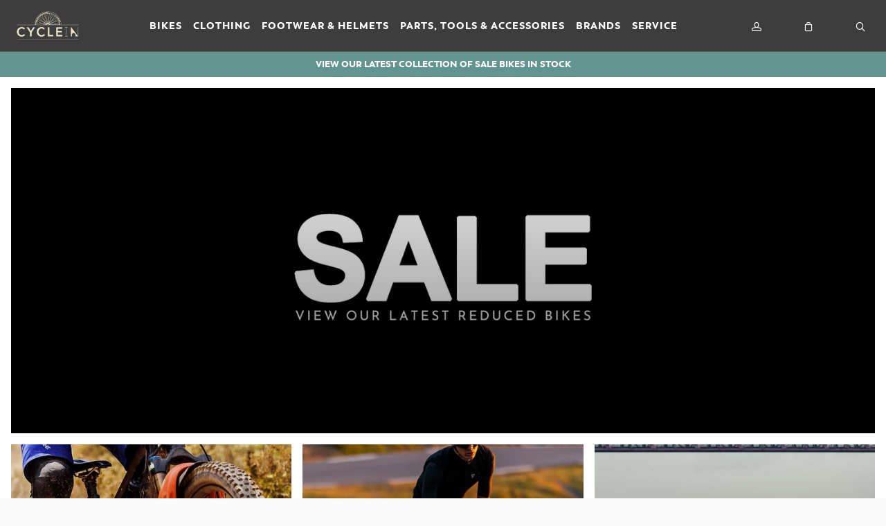

--- FILE ---
content_type: text/html; charset=utf-8
request_url: https://cyclein.co/
body_size: 25513
content:


<!DOCTYPE html PUBLIC "-//W3C//DTD XHTML 1.0 Strict//EN" "http://www.w3.org/TR/xhtml1/DTD/xhtml1-strict.dtd">
<html xmlns="http://www.w3.org/1999/xhtml" xml:lang="en" lang="en">
<HEAD><script type="text/javascript"><!-- Google Consent Defaults -->
            function getGoogleConsentModel(allowAdStorage, allowAdUserData, allowAdPersonalisation, allowAnalyticsStorage) {
                return {
                    'ad_storage': allowAdStorage ? 'granted' : 'denied',
                    'ad_user_data': allowAdUserData ? 'granted' : 'denied',
                    'ad_personalization': allowAdPersonalisation ? 'granted' : 'denied',
                    'analytics_storage': allowAnalyticsStorage ? 'granted' : 'denied'
                };
            }

            (function() {
                console.groupCollapsed('consent init');
                
                window.dataLayer = window.dataLayer || [];

                console.log('consent int:', window.dataLayer);

                if (typeof window.gtag != 'function') {
                    window.gtag = function () { dataLayer.push(arguments); };
                }

                console.log('consent int:', typeof window.gtag);

                let consentData = {
                    'ad_storage': 'denied',
                    'ad_user_data': 'denied',
                    'ad_personalization': 'denied',
                    'analytics_storage': 'denied'
                };

                window.gtag('consent', 'default', consentData);

                if (localStorage.getItem('googleConsentModel')) {
                    consentData = JSON.parse(localStorage.getItem('googleConsentModel'));

                    window.gtag('consent', 'update', consentData);
                    localStorage.setItem('googleConsentModelUpdated', true);
                }
                

                console.groupEnd();
            })();</script><title>
	Cyclein | Bike Shop
</title><meta name="viewport" content="width=device-width, initial-scale=1, user-scalable=no" /><meta name="description" /><meta http-equiv="Content-Type" content="text/html; charset=utf-8" /><script type="text/javascript">var isC2WSite = false;</script><script type="text/javascript">var StarbuysVersion = 2;</script><meta id="og_title" property="og:title" content="Cyclein" /><meta id="og_description" property="og:description" /><meta id="og_image" property="og:image" content="https://cyclein.co/layout/generalLyout/logo.png" /><meta id="og_image_width" property="og:image:width" content="340" /><meta id="og_image_height" property="og:image:height" content="150" /><meta id="og_image_alt" property="og:image:alt" content="Cyclein" /><meta id="og_type" property="og:type" content="website" /><meta id="og_url" property="og:url" content="https://cyclein.co" /><link rel="canonical" href="https://cyclein.co" /><link type="text/css" href="/citr-home.css" rel="stylesheet"></link><script type="text/javascript" src="/citr-home.js?version=2026-1-5-9-45-54"></script><meta http-equiv="content-language" content="en-gb" /><script async="async" src="https://www.googletagmanager.com/gtag/js?id=G-PH1C8F0G63" onload="(function() { window.googleAnalyticsLibLoaded = true; })()"></script><script type="text/javascript">(function(w,d,t,r,u){var f,n,i;w[u]=w[u]||[],f=function(){var o={ti:"12345"};o.q=w[u],w[u]=new UET(o),w[u].push("pageLoad")},n=d.createElement(t),n.src=r,n.async=1,n.onload=n.onreadystatechange=function(){var s=this.readyState;s&&s!=="loaded"&&s!=="complete"||(f(),n.onload=n.onreadystatechange=null)},i=d.getElementsByTagName(t)[0],i.parentNode.insertBefore(n,i)})(window,document,"script","//bat.bing.com/bat.js","uetq");</script><script type="text/javascript">window.uetq = window.uetq || [];

            window.uetq.push('consent', 'default', {
                'ad_storage': 'denied'
            });

            if (localStorage.getItem('uetConsentModel')) {
                consentModel = JSON.parse(localStorage.getItem('uetConsentModel'));

                window.uetq.push('consent', 'update', consentModel);
            }</script><script type="text/javascript"><!-- Start of ecommerce config object -->
var ecommerceConfig = {DespatchCountry: "GB",LocalCurrencyCode: "GBP",LocalCurrencySymbol: "£",Locale: "en-GB",MinDiscountSaleThreshold: 0.01,ShowCookieConsent: true,ShowTCsCheckout: false,ClickAndCollectEnabled: false,RewardsShowPointsAsCurrency: true,VIPAvailable: false,UseFacetSearchVersion: 2,AnalyticsScheme: 'GA4',AnalyticsId: 'G-PH1C8F0G63',RequireGDPRConsent: true,ActivePaymentMethods: {"American Express": { "Type": "Credit Card" },"Visa": { "Type": "Credit Card" },"MasterCard": { "Type": "Credit Card" },"Visa Electron": { "Type": "Credit Card" },"Klarna": { "Type": "Klarna" },"No Payment Required": { "Type": "No Payment Required" },"PayPalV2": { "Type": "PayPalV2" }},FinanceSetup: {"FinanceOnCouponOrders": true,"FinanceOnSaleItems": true,"FinanceOnClickAndCollectOrders": true},A2BSettings: {"HideLeadTime": false}};var JavaScriptTranslations = {"07AddToBasket-SpecialOrderX0VariantName":"Special Order - {0}","DevJsInvalidQuantity":"Please enter a valid quantity","SecCheckout-ValidateCustomerLoginMissingPasswordText":"Please enter your password.","SecCheckout-CycleSchemeUnderSpendMessageAdendumX0ContinueButtonTextX1AmendOrderButtonText":"If you're happy with your purchase and want to redeem your voucher, click \"{0}\". Otherwise, click \"{1}\" to return to the basket.","SecCheckout-ValidateCustomerLoginInvalidEmailText":"Please enter a valid email address.","24Starbuys-SingularThereAreStarbuyOffersInYourCartX0NumberOfOffers":"There is <u>{0} Star Buys</u> offer available in your cart.","DevJsCustomBuilderNoSelection":"You must make a selection to proceed through to Checkout","SecCheckout-ErrorOccurredAttemptingToVerifyCertificateDetails":"An error occurred whilst attempting to verify your certificate details.","07AddToBasket-InactiveAddToBasketHeader":"Please select an option ...","SecCheckout-PaymentMissingCardSecurityNumberErrorText":"Card security number not specified.","SecCheckout-CustomerRewardsErrorText":"Oops, that code doesn't look right. Please check the code was entered correctly and try again.","SecCheckout-CycleSchemeOverSpendHeaderText":"Cyclescheme Certificate Overspend","NonNativeDD-Unavailable":"Unavailable","24Starbuys-ViewAllOffers":"View all Star Buys offers","SecCheckout-KlarnaWidgetDidNotLoadSuccessfullyReloadedManuallyX0KlarnaPaymentName":"Klarna {0} widget did not load first time, we successfully reloaded it manually:","SecCheckout-Error-ClearPayAfterPay-amount_too_large":"The specified amount is greater than the maximum amount allowed: {0}. Use a lower amount and try again.","SecCheckout-Error-ClearPayAfterPay-amount_too_small":"The specified amount is less than the minimum amount allowed: {0}. Use a higher amount and try again.","SecCheckout-AmexIsNotAllowed":"Sorry, payment using American Express is not permitted","11NewBasket-FinanceAvailable":"Finance Available","SecCheckout-ShippingDeliveryOrCollectionProgressText":"Delivery or Collection","07AddToBasket-LeadTimeAvailable":"Available","SecCheckout-ErrorOccurredAttemptingToLoadMapControlForClickAndCollect":"An error occurred when attempting to load in the map control for click and collect.","DevJsReviewSubmitted":"Review Submitted","07AddToBasket-OopsEnterValidEmail":"Oops, you'll need to enter a valid email before proceeding.","SecCheckout-ErrorOccurredAttemptingToUpdateBillingDetails":"An error occurred when attempting to update your billing details.","07bClickAndCollectLookupService-AnErrorOccurred":"An error occurred","SecCheckout-ShippingYourDetailsLabel":"Your Details","07AddToBasket-InactiveAddToBasketCloseButtonText":"Close","SecCheckout-FieldValidationMonthFormatMessage":"Please enter month in MM format.","SecCheckout-SelectClickAndCollectLocationErrorMessage":"A Click & Collect Location option must be selected.","NonNativeDD-AddingXToYourBasketX0QuantityAdded":"Adding {0}x to your basket","SecCheckout-ResetPasswordSendEmailFailText":"We've been unable to send you a password reset email. Please speak to our team.","SecCheckout-ShippingDetailsMissingState":"State/Province must not be blank.","24Starbuys-ChooseYourStarbuy":"Choose your Star Buys Offer","NonNativeDD-InStock":"In stock","DevJSCourierIntegrationErrorMessage":"There was an error whilst trying to get delivery options for this item. Please contact our customer service team.","SecCheckout-BillingPaymentProgressText":"Billing Details and Payment","24Starbuy-Customise":"Customise","07bClickAndCollectLookupService-ClickAndCollectTitle":"Click &amp; Collect","SecCheckout-ResetPasswordSentText":"We've sent you an email with a link to reset your password.","DevJsReviewSubmittedErrorBody":"Sorry, an error has occurred your review couldn't be submitted. Please try again later.","11NewBasket-CheckoutError":"Sorry, something went wrong when checking out, please try again and get in touch if the issue persists.","SecCheckout-ShippingDetailsMissingCity":"City must not be blank.","SecCheckout-CustomerRewardsVerificationErrorText":"Sorry, you cannot use Rewards without first being verified.","SecCheckout-RedirectingToBasketPleaseAmendOrder":"We are redirecting you to the <u>basket</u>. Please <u>amend your order</u>.","07bClickAndCollectLookupService-ClickAndCollectTagline":"Always fast, easy &amp; free","DevJsFaqSubmittedError":"Error Submitting Question","SecCheckout-CycleSchemeAmendOrderButton":"Amend order","11NewBasket-FailedModalConfirm":"Continue","SecCheckout-CitrusPayOrderTotal":"Order total","SecCheckout-ShippingDetailsSectionDeliveryTo":"Delivery to","SecCheckout-ErrorOccurredAttemptingToLoadPaymentProcessor":"An error occurred when attempting to load the payment processor.","NonNativeDD-SelectAnOptionToContinue":"Select an option to continue","SecCheckout-CitrusPayPayWithButtonPrefix":"Pay with","12ShareBasket-CopyLink":"Copy your link:","SecCheckout-ErrorOccurredAttemptingToAuthoriseYourKlarnaOrder":"An error occurred when attempting to authorise your Klarna Order.","07AddToBasket-OrderByForClickAndCollectX0CollectionTime":"Order by {0} for Click & Collect today","FAFClientScripts-ProductLinkCustom":"Customise this item","24Starbuys-StarbuyOffersAvailableWithThisItemX0NumberOfOffers":"<strong>{0} Star Buys Offers</strong> available with this item today","12ShareBasket-PromptX0ButtonX1Tool":"Click the \"{0}\" button below to create a \"{1}\" link which lasts for 30 days.","SecCheckout-ContinueButton":"Continue","DevJsFaqSubmittedErrorBody":"There was an error when attempting to submit your question, please try again later.","SecCheckout-PayOnCollectionInstructionText":"We'll reserve your order at your selected store, where you'll pay upon collection of your items.","SecCheckout-UnexpectedErrorHasOccurredKountSdkScriptFailedToLoad":"An unexpected error has occurred. Kount SDK script has failed to load.","SecCheckout-ShippingDetailsSectionCollection":"Collection","SecCheckout-SelectShippingOptionErrorMessage":"Delivery option must be selected.","00Misc-EmailValid":"Email address valid","SecCheckout-PaymentUnsupportedCardErrorText":"Sorry we do not support the type of Card you are trying to use.","SecCheckout-DeliveryCostFree":"Free","24Starbuy-PriceExplainerX0Price":"<u>{0}</u> is a special offer price which is only available as part of this Star Buys promotion.","SecCheckout-PaymentPayWithX0CardNameNotAllowed":"Cannot pay with {0}","SecCheckout-ErrorOccurredAttemptingToGetLeadTimeForClickAndCollectStore":"An error occurred when attempting to get the lead time for click and collect store.","07bClickAndCollectLookupService-TownPostcodeMustBeNoLongerThan999Characters":"Your Town or Postcode must be less than or equal to 999 characters.","SecCheckout-ClickAndCollectLocationSaved":"Click and Collect location saved. You can now confirm your order.","11NewBasket-FixIssuesModalMessage":"We will either reduce the item quantity to within our purchasable stock levels or remove the item completely if it's not available to buy right now.","SecCheckout-PaymentInvalidCardNumberErrorText":"Card number invalid.","07bClickAndCollectLookupService-Or":"OR","11NewBasket-StarBuysChildOfferExplainer-AlwaysTheBestOffer":"When we find a pair of items which have multiple, matching offers, we apply the best discount to the items. You can always be assured to get the best Star Buys promotion applied to your basket.","11DetailFast-PleaseTrySearchingForANewIitemOrChooseASimilarItem":"Please try searching for a new item or choose a similar item:","07AddToBasket-SpecialOrdered":"Special Ordered","SecCheckout-ConfirmPayOnCollectionHeading":"Confirm Order - Pay on Collection","01Global-PayByX0PaymentMethod":"Pay by {0}","SecCheckout-ErrorOccurredAttemptingToLoadAddressesForPostcodeLookup":"An error occurred when attempting to load addresses for you postcode lookup.","07AddToBasket-OrderByForDespatchX0DespatchTime":"Order by {0} for despatch today","SecCheckout-PayWithCheckOrBankingButton":"Pay with Cheque/Internet Banking","10ContactForm-ThanksForYourMessage":"Thanks for your message, we'll get back to you as soon as possible.","02Navigation-DeliveryClickAndCollect":"Checkout with delivery or Click & Collect.","07AddToBasket-OutOfStockX0VariantName":"Out of stock - {0}","DevJsPaymentButtonPurchaseOrder":"Place a Purchase Order","11NewBasket-FixIssuesModalCancel":"Cancel","07AddToBasket-InactiveAddToBasketSelectMessage":"Use the select-box to choose your desired option.","SecCheckout-ClickAndCollectNotAvailableX0ContinueButtonX1DeliveryOption":"Sorry, one or more of the items in your basket are not available for Click & Collect services. Choose \"{0}\" (below) and then refresh your browser and select \"{1}\" to progress with your order.","13BrowserSupport-UnsupportedBrowserDetectedX0Name":"We noticed that you're attempting to browse the site using an old version of {0}. Unfortunately, this site no longer supports this browser, due to it no longer being maintained by Microsoft. This leaves users of these browsers vulnerable to cyber attacks and fraud. In order to use this site, please use a modern browser like Chrome, Firefox, Safari and the latest version of Edge.","SecCheckout-CreateAccountSuccessMessage":"Great news! We've created your account.","SecCheckout-ProcessingButton":"Processing","07AddToBasket-NotificationRequestHeader":"Notification Request","SecCheckout-ValidateCustomerLoginMissingEmailText":"Please enter your email address.","SecCheckout-RequiredLabel":"Required","SecCheckout-PlaceCycleSchemeOrder":"Place Cyclescheme Order","07AddToBasket-EnterYourEmailClickSendButtonX0TranslatedSend":"Enter your email in the box below and hit \"{0}\" to be notified when this item becomes available.","07AddToBasket-ProductNoLongerAvailable":"This product is no longer available. Try using Search to find similar products.","02Navigation-NoStarBuys":"There are no Star Buys associated with your current basket.","SecCheckout-PaymentMissingExpiryDateErrorText":"Expiry date on card must be specified.","11NewBasket-CurrencyNotice":"Please note that all currencies displayed are for indication purposes only.","SecCheckout-ShippingDetailsInvalidPostcode":"Enter a valid Postal (ZIP) Code.","SecCheckout-ShippingDetailsSectionCollectionFrom":"Collection from","SecCheckout-OopsMissingFieldsText":"Oops! Please fill the fields highlighted in red.","12ShareBasket-GetLink":"Get Link","SecCheckout-CouponMinimumSpendNotMeetMessageX0ClassX1Underspend":"We've applied your voucher code but your order total falls below the minimum spend for this voucher. Please <span class=\"{0}\">spend {1} more</span> to activate this discount.","SecCheckout-TermsMessageX0LinkX1Class":"If you aren't familiar with them, you can find them <a href=\"{0}\" target=\"new\" class=\"{1}\">here</a> (opens in new tab).","SecCheckout-ErrorOccurredAttemptingSaveClickAndCollectLocation":"An error occurred when attempting save your click and collect location.","02Navigation-StarBuysHeading":"Star Buys","SecCheckout-ShippingDeliveryProgressText":"Delivery","SecCheckout-FieldValidationCardTooShortMessage":"Card number too short.","SecCheckout-ShippingEnterHomeAddressLabel":"Enter your home address ...","SecCheckout-FieldValidationYearFormatMessage":"Please enter year in YY format.","SecCheckout-WalletTypePayShippingElementText":"There are no delivery services available for your address. If you'd like to continue, you must select a collection location. Would you like to continue?","SecCheckout-ContactAddressTitle":"Contact Address","07bClickAndCollectLookupService-NotInCountryChangeLookUpX0CountryName":"Not in {0}? <u>Change look-up country</u>.","DevJsFaqSubmittedBody":"Thank you, your question has been submitted for review.","DevJsPaymentButtonGeneric":"Checkout","SecCheckout-AddressValidationErrorX0ValidationErrors":"The address is invalid due to the following reason(s): {0}","24Starbuy-SingularItemsWithThisItem":"There is <u>{0} Star Buys</u> offer available when you buy this '{1}'.","00Misc-Send":"Send Now","12ShareBasket-Confirm":"Done","SecCheckout-ShippingEstimatedDeliveryPrefix":"Estimated Delivery:","07AddToBasket-ClickAndCollectAvailable":"Click & Collect available","DevJsPaymentButtonFinance":"Order using Finance","SecCheckout-ClickAndCollectSwapToDeliveryMessageX0CartLink":"You're checking out using Click & Collect, if you'd like to continue with Delivery, please return to the {0} and re-start the process. <u>You have not been charged</u>.","11NewBasket-ErrorModalConfirm":"Continue","SecCheckout-ErrorOccurredAttemptingToUpdateCustomerRewardDetails":"An error occurred when attempting to update your customer reward details.","SecCheckout-ShippingDetailsPhoneNumberTooLongX0MaxLength":"Phone number can be no longer than {0} digits.","SecCheckout-FieldFailedValidationMessageX0FieldName":"{0} cannot be blank.","DevJsFinanceFromPerMonthX0MonthlyPayment":"Finance from {0} per month","DevJsPaymentButtonCreditAccount":"Pay with Credit Account","08StarbuysV2Page-OfferAppliesProductX0Name":"Offer applies to {0}","SecCheckout-UpdateDetailsButton":"Update Details","DevJsNewsletterFailureX0EmailAddress":"Oops! <b>{0}</b> could not be added at this time.","DevJsCongratulationsAddedToTheBasket":"Congratulations, added to the basket","11NewBasket-FixIssuesModalHeading":"Are you sure you want to proceed?","11NewBasket-FixIssuesModalPrompt":"For your convenience, we recommend you take note of the items in your basket.","24Starbuys-PluralGreatNewsMessageX0NumberOfOffers":"Great news! You're saving money with <u>{0} Star Buys</u> offers.","02Navigation-ClickAndCollect":"Checkout with Click & Collect.","SecCheckout-PlaceOrderButton":"Place Order","SecCheckout-ShippingHomeAddressProgressText":"Home Address","08StarbuysV2Page-TaglineX0Product":"When you buy {0} today","00Misc-PriceInvalid":"Competitor's price cannot be empty","SecCheckout-ValidateCustomerLoginMissingNamesText":"Please enter your names in the appropriate fields.","24Starbuy-WasPriceX0Price":"was {0}","11NewBasket-FixIssues":"Fix All Issues","SecCheckout-PaymentMissingNameOnCardErrorText":"Please enter the name on the card.","11NewBasket-ErrorModalTitle":"An error has occurred","SecCheckout-EnterCardDetails":"Enter Card Details","07bClickAndCollectLookupService-AllOpeningTimes":"All Opening Times","SecCheckout-OneSize":"One Size","SecCheckout-PlaceOrderUsingFinanceButton":"Place Order using finance","SecCheckout-ErrorOccurredAttemptingToCheckCustomerPostcodeToUseRewardsPoints":"An error occurred when attempting to check the customer's postcode is verified to use Rewards Points.","07bClickAndCollectLookupService-MapLocationX0StoreName":"Map Location: {0}","DevJSCourierIntegrationErrorTitle":"Error whilst getting delivery services","SecCheckout-ErrorOccurredAttemptingToUpdateYourSession":"An error occurred when attempting to update your session.","00Misc-MessageInvalid":"Your Message cannot be empty","24Starbuy-SingleItem-FromX0Price":"From {0}","24Starbuy-NoItemsForStarbuy":"No applicable items found for this Star Buys promotion.","DevJsPaymentButtonCard":"Pay with Credit/Debit Card","24Starbuy-WhenYouBuyThisItemTodayX0FacetName":"... When you buy an item from '{0}' today.","02Navigation-ItemsTotalX0Total":"Items Total: {0}","DevJsNewsletterServiceNotWorking":"Apologies. Our Signup process isn't working right now.","07bClickAndCollectLookupService-PleaseEnterYourTownPostcodeManually":"Please enter your Town or Postcode manually.","SecCheckout-CustomerRewardsNotSelected":"Not selected","DevJsInvalidEmailAddressEntered":"You have entered an invalid email address!","SecCheckout-CreateAccountPasswordMismatchMessage":"Passwords do not match.","SecCheckout-CitrusPayErrorMessage":"Sorry, card cannot be used at this time.","07AddToBasket-YouHaveAlreadyRegisteredInterestForThisItem":"You have already registered interest for this item. We will get in touch if/when it arrives back in stock.","SecCheckout-CustomerRewardsRedeemButton":"Redeem","02Navigation-StarBuySavings":"Save {0} today with Star Buy","SecCheckout-CustomerRewardsChooseDeliveryOption":"Choose a delivery option","SecCheckout-ShippingDetailsMissingPostcode":"Postal (ZIP) Code must not be blank.","SecCheckout-ClickAndCollectNoAvailableLocationsErrorText":"There are no Click & Collect locations in your area.","SecCheckout-ErrorOccurredAttemptingToRemoveCoupon":"An error occurred when attempting to remove your coupon.","02Navigation-EmptyCart":"Your cart is currently empty.","DevJsAddingXToYourBasketX0QuantityAdded":"Adding {0}x to your basket","24Starbuy-WhenYouBuyThisItemTodayX0ItemName":"... When you buy this '{0}' today.","FAFClientScripts-ProductLinkDefault":"View on product page","11NewBasket-CannotContinueErrorX0Message":"Sorry, you cannot continue with the transaction. We've experienced an error whilst loading the basket. The error is: {0}","SecCheckout-ConfirmOrderButton":"Confirm Order","SecCheckout-ClickAndCollectMapsWalletPanelText":"There are no collection locations available for your address. If you'd like to continue, you must select a delivery service. Would you like to continue?","07bClickAndCollectLookupService-CloseButton":"Close","SecCheckout-ClickAndCollectPostcodeTooShort":"Your Town or Postcode must be greater than or equal to 3 characters","24Starbuy-PriceExplainerX0SourceNameFaf":"This Star Buys offer and any discounted prices for associated items only apply whilst an item from '{0}' is in your basket.","02Navigation-ViewAllOffers":"View all offers and promotions","SecCheckout-ErrorOccurredDuringSavingYourShippingDetails":"An error occurred during saving your delivery details.","SecCheckout-ClickAndCollectMapsWalletPanelButtonText":"Continue with delivery","DevJsNewsletterInvalidEmailX0EmailAddress":"'{0}' is not valid email address.","09ProductCompare-MailLinkX0Site":"Compare these products on {0}","07AddToBasket-SendButtonText":"Send","07AddToBasket-GoodNewsRegisteredInterestInProductX0TranslatedCloseButtonText":"Good news, we've registered your interest in this product. You can now click \"{0}\", below.","07bClickAndCollectLookupService-ViewMap":"View Map","SecCheckout-PaymentRequestUnknownPaymentMethod":"Could not determine which Payment Method was used.","SecCheckout-PaymentPayWithX0CardName":"Pay with {0}","11NewBasket-CurrencyUsedX0CurrencyType":"All transactions are completed in '{0} '.","DevJsShowAddToBasketCallbackFailedMessageHeader":"Stock Message","SecCheckout-PostcodeLookUpInstructionText":"Please enter a valid UK postcode","00Misc-UrlInvalid":"Competitor's website cannot be empty","DevJsRewardsIncludingOfBonusPointsX0AmountOfBonusPoints":"Inc. {0} of bonus points with this purchase","SecCheckout-CycleSchemeUnderSpendMessageTextX0UnderSpendValueX1CertificateValue":"You currently have an underspend of {0}. To make the most of your certificate we recommend increasing your order total as close to your certificate value ({1}) as possible.","DevJsCloseButton":"Close","SecCheckout-FieldValidationInvalidEmailAddressMessage":"Enter a valid email address","07bClickAndCollectLookupService-SorryErrorOccurredTryingToUseYourLocation":"Sorry, an error occurred whilst trying to use your location.","SecCheckout-TermsHeading":"Do you accept our terms & conditions?","SecCheckout-ErrorOccurredAttemptingToLoadPaypal":"An error occurred when attempting to load PayPal.","SecCheckout-CannotUseLocationX0ErrorMessage":"Cannot use your location: {0}","SecCheckout-CycleSchemeOverSpendMessageX0CertificateValueX1BasketTotal":"Your Cyclescheme certificate has a maximum-spend of {0} but your basket total is {1}.","SecCheckout-ClickAndCollectCollectionTBALabel":"Collection date TBA","SecCheckout-NoActiveStatesButRequiredForCountryCode":"Unfortunately there are no active States/Provinces for this country. Please try a different delivery address to continue.","DevJsThanksButton":"Thanks","SecCheckout-ShippingDetailsMissingPhoneNumber":"Phone number must not be blank.","10ContactForm-ContactFormSubmittedHeader":"Contact Form Submitted","11NewBasket-FailedModalTitle":"Stock Message","00Misc-EmailInvalid":"Email not correct, please re-enter","SecCheckout-ShippingContactAddressLabel":"Contact Address","07bClickAndCollectLookupService-InvalidAddressValue":"Invalid Address Value","SecCheckout-ErrorLoadingNonCitrusPayCardControl":"An error occurred when attempting to load the card payment control. Please refresh the page and try again. If the error persists, please get in touch.","07AddToBasket-LeadTimeInStock":"In Stock","SecCheckout-PostcodeLookUpFailedErrorMessage":"No postcode found, please enter your address manually.","SecCheckout-PaymentFullYearExpiryDateErrorText":"Full year must be specified.","SecCheckout-ErrorOccurredAttemptingToUpdateYourKlarnaAuthorisationCode":"An error occurred when attempting to update your Klarna Authorisation code.","10ContactForm-OkayButtonText":"OK","NonNativeDD-Choose":"Choose","07AddToBasket-AvailableToSpecialOrder":"Available to Special Order","SecCheckout-TermsAcceptButton":"I Accept","07AddToBasket-DeliveryCollectionTomorrow":"Tomorrow","SecCheckout-ErrorOccurredAttemptingToValidateLogin":"An error occurred when attempting to validate your login details.","NonNativeDD-Directions":"Directions","07AddToBasket-SpecialOrderCollectionAvailable":"Special Order Collection Available","09ProductCompare-ViewProduct":"View Product","07bClickAndCollectLookupService-WeCouldNotGetYourGeolocationBecause":"We couldn't get your geolocation because:","SecCheckout-ShippingDetailsMissingAddressLine1":"Address Line 1 must not be blank.","11NewBasket-ClickAndCollectAvailable":"Click & Collect Available","13BrowserSupport-UnrecognisedBrowser":"We noticed that you're attempting to browse the site using an unrecognised browser. Modern browsers provide the most features and better security. To have the best experience when using the site, we recommend using browsers like Chrome, Firefox, Safari and Edge.","SecCheckout-CycleSchemeReturnToCartButton":"Return to cart","SecCheckout-CycleSchemeEnterValidCertificateCode":"Please enter a valid Certificate Code","DevJsReviewSubmittedBody":"Your review has been submitted. Thanks for your feedback.","DevJsContinueButton":"Continue","10ContactForm-ErrorHeader":"Error","DevJsReviewSubmittedError":"Error Submitting Review","07AddToBasket-InactiveAddToBasketOopsMessage":"Oops, that's not quite right.","SecCheckout-ErrorOccurredAttemptingToApplyCoupon":"An error occurred when attempting to apply your coupon.","SecCheckout-ClickAndCollectLocationPrefix":"Click and Collect location selected:","07bClickAndCollectLookupService-ToUseClickAndCollectSelectOptionFromDropdown":"To use Click & Collect, first select an option from the dropdown above.","24Starbuy-PluralItemsWithThisItem":"There are <u>{0} Star Buys</u> offers available when you buy this '{1}'.","24Starbuys-SingularGreatNewsMessageX0NumberOfOffers":"Great news! You're saving money with <u>{0} Star Buys</u> offer.","SecCheckout-ContactReviewAndContinueProgressText":"Review and Continue","SecCheckout-KlarnaWidgetHasError":"Klarna widget has error:","SecCheckout-BuyOnCustomerAccountButton":"Buy on Customer Account","07AddToBasket-HurryLastFewX0VariantName":"Hurry, last few - {0}","13BrowserSupport-OldBrowserDetectedX0Name":"We noticed that you're attempting to browse the site using an old version of {0}. Please update to the latest version to ensure that you have support for the latest features and the most recent security updates.","10ContactForm-AnErrorHasOccurredWhenAttemptingToValidateYourSessionMessage":"An error has occurred when attempting to validate your session.","SecCheckout-CycleSchemeValidationErrorText":"Please enter a valid certificate and redemption code to complete your order with Cyclescheme","11NewBasket-StarBuysChildOfferExplainer-Title":"Why is this Star Buys offer applied?","07bClickAndCollectLookupService-TownPostcodeMustAtLeastThreeCharacters":"Your Town or Postcode must be greater than or equal to 3 characters.","SecCheckout-TermsLeaveCheckoutButton":"Leave checkout","SecCheckout-PaymentPastExpiryDateErrorText":"This card has expired.","SecCheckout-UIErrorOccurredWhenAttemptingToAuthoriseYourKlarnaOrder":"A UI error occurred when attempting to authorise your Klarna Order.","SecCheckout-PlacePurchaseOrderButton":"Place Purchase Order/On Account Sale","11NewBasket-NoShippingServices":"No delivery services available for current cart.","SecCheckout-ErrorOccurredAttemptingToLoadYourAvailableShippingOptions":"An error occurred when attempting to load your available delivery options.","SecCheckout-ClearPayAfterPayUnsuccessful":"Sorry, your transaction attempt was unsuccessful. Please try again using a different payment method.","SecCheckout-CycleSchemeEnterValidRedemptionCode":"Please enter a valid Redemption Code","SecCheckout-PostcodeLookUpMessageText":"Please enter a postcode","DevJsFaqSubmitted":"Question Submitted","DevJsPaymentButtonCycleScheme":"Pay with Cyclescheme","SecCheckout-CycleSchemeUnderSpendHeaderText":"Cyclescheme Certificate Underspend","SecCheckout-ShippingDetailsMissingLastName":"Last name must not be blank.","07AddToBasket-PreOrderItem":"Pre-order Item","08StarbuysV2Page-ViewOfferX0Product":"View offer for '{0}' in more detail","07AddToBasket-InWarehouseX0VariantName":"{0} - In Warehouse","24Starbuys-YourStarbuyOffers":"Your Star Buys Offers","SecCheckout-ShippingDetailsMissingFirstName":"First name must not be blank.","SecCheckout-ErrorOccurredAttemptingToProcessPayment":"An error occurred whilst attempting to process your payment","11NewBasket-LoadingError":"An error has occurred whilst trying to load the basket page. Please reload the page. If the error persists, please contact our support team.","SecCheckout-PlaceOrderUsingCycleToWorkButton":"Place Order using Cycle To Work","07bClickAndCollectLookupService-EnterPostcodeOrTownPlaceHolder":"Enter Postcode or Town","11NewBasket-DPDAvailable":"DPD Pick-up Available","24Starbuys-PluralThereAreStarbuyOffersInYourCartX0NumberOfOffers":"There are <u>{0} Star Buys</u> offers available in your cart.","SecCheckout-KlarnaWidgetNotAvailable":"Klarna widget not available:","SecCheckout-ErrorOccurredAttemptingToUpdateCustomerRewards":"An error occurred when attempting to update your customer rewards.","SecCheckout-InvalidSavedAddressUsedForShipping":"Sorry, this saved address cannot be used as a delivery address. Some details are missing or invalid.","DevJsOopsThereHasBeenAProblem":"Oops! There has been a problem.","SecCheckout-SelectCollectionOrDeliveryErrorMessagePrompt":"Please make a choice (Delivery or Click & Collect) before continuing with your purchase.","02Navigation-StarBuysLinkX0OpeningTagX1ClosingTag":"You can check out all our Star Buys Offers {0}here{1}.","SecCheckout-ErrorOccurredPleaseRefreshYourBrowserX0ErrorMessage":"An error has occurred. {0} Please refresh your browser & contact us if the problem persists.","12ShareBasket-Title":"Cloud POS Cart Share","SecCheckout-ClickAndCollectTownPostcodeTooLong":"Your Town or Postcode must be less than or equal to 999 characters","07AddToBasket-CongratulationsItemAddedToBasket":"Congratulations, the item was added to your basket","SecCheckout-UnexpectedErrorOccurredWhilstSendingThePasswordResetEmail":"An unexpected error occurred whilst sending the password reset email.","00Misc-ForenameInvalid":"First name cannot be empty","12ShareBasket-CopiedToClipboardX0Tool":"{0} link copied to clipboard","NonNativeDD-ClickToHideOptions":"Click to hide options","SecCheckout-PaymentCardSecurityNumberToShortErrorText":"Card security number too short.","SecCheckout-ErrorOccurredAttemptingToCheckCustomerVerificationCodeToUseRewardsPoints":"An error occurred when attempting to check the customer verification code to use Rewards Points.","SecCheckout-ShippingDetailsSectionDelivery":"Delivery","11NewBasket-EmptyCart":"Your cart is currently empty.","07AddToBasket-ChooseYourOption":"Choose your option","DevJsIncompleteFormError":"You are missing values in the submission form.","11NewBasket-FixIssuesModalConfirm":"Proceed","SecCheckout-AccountCreatePermanentAccountErrorText":"Couldn't create permanent account:","07AddToBasket-QuantityButton":"Quantity","07bClickAndCollectLookupService-OpeningHoursX0StoreName":"Opening Hours: {0}","DevJsNewsletterSuccessX0EmailAddressX1SignupMessage":"<b>{0}</b> has been added! {1}","00Misc-ProductNameInvalid":"Product Name cannot be empty","SecCheckout-ReviewDetailsTitle":"Review Details","07bClickAndCollectLookupService-UseMyCurrentLocation":"Use my current location","DevJsRewardsIncludingOfBonusPointsX0CurrencyValueOfBonusPoints":"Inc. {0} of bonus points","SecCheckout-ErrorOccurredAttemptingToUpdatePage":"An error occurred when attempting to update your page.","02Navigation-Delivery":"Checkout with delivery.","SecCheckout-ShippingCSOLPreFilledDetailsText":"We pre-filled your address details using your Cycle Solutions account.","11NewBasket-FixIssuesPrompt":"Sorry, you can't checkout just yet. Please fix the problems with your basket before continuing.","08StarbuysV2Page-ExpiresOnX0Date":"Offer expires {0}","08StarbuysV2Page-OfferAppliesFAFX0Url":"Offer applies to products within {0}","12ShareBasket-Heading":"Create a basket which can be shared with your customers.","SecCheckout-ShippingDetailsSectionMethod":"Confirm your delivery option below.","SecCheckout-ReviewAndAmendOrderProgressText":"Review and Amend Order","12ShareBasket-Cancel":"Cancel","SecCheckout-ErrorOccurredAttemptingToLoadAddressFromPostcodeLookup":"An error occurred when attempting to load in address from postcode lookup.","SecCheckout-PaymentCardFailedValidationPrefix":"Card failed validation...","SecCheckout-FieldValidationPhoneNumberBlankMessage":"Please enter a Phone number","07AddToBasket-CheckingWithCouriers":"Checking with couriers ...","SecCheckout-FieldValidationCVVTooShortMessage":"CVV number too short.","11NewBasket-ClickAndCollectOnly":"Some items in your basket are Click and Collect only, so you can only proceed with your order via Click and Collect.","SearchModelsJS-ProductsFilteredX0Number":"Refined to {0} Products","SecCheckout-TermsGreeting":"Hello! Before continuing, we require you to accept our terms & conditions.","SecCheckout-CreateAccountErrorMessage":"Oops! Something went wrong. We've failed to convert your account.","SecCheckout-WalletTypePayShippingElementButtonText":"Continue with collection","24Starbuy-ViewAllApplicableProducts":"View all applicable products","DevJsInvalidPhoneNumberError":"You have entered an invalid phone number!","07bClickAndCollectLookupService-CannotGetYourGeoLocation":"Cannot get your GeoLocation","SecCheckout-FieldValidationPhoneNumberTooShortMessageX0MinLength":"Phone number too short. Min. {0} numbers.","07AddToBasket-NotificationRequestCloseButtonText":"Close","11NewBasket-VATCalculation":"VAT calculated during checkout.","SecCheckout-FieldValidationInvalidPostcodeMessage":"Enter a valid postal code.","SecCheckout-CustomerRewardsRemoveAppliedRewards":"Remove applied Rewards","02Navigation-FreeDelivery":"Checkout with free delivery.","11NewBasket-ItemClickAndCollectOnly":"This item is Click and Collect only","24Starbuy-PriceExplainerX0SourceNameItem":"This Star Buys offer and any discounted prices for associated items only apply whilst the '{0}' is in your basket.","02Navigation-Savings":"Save {0} today","SecCheckout-ErrorOccurredAttemptingToValidateYourLoginCredentials":"An error occurred when attempting to validate your login credentials.","SecCheckout-ErrorOccurredAttemptingToCreateYourGuestAccount":"An error occurred when attempting to create your guest account.","SecCheckout-ErrorOccurredAttemptingToPreparePaymentForProcessing":"An error occurred whilst attempting to prepare your payment for processing.","11NewBasket-FixIssuesModalTitle":"Just checking...","SecCheckout-CouponRemove":"remove","24Starbuys-StarbuyTerm":"Star Buys","24Starbuy-CheckAvailability":"Check Availability","02Navigation-FreeDeliveryClickAndCollect":"Checkout with free delivery or Click & Collect.","SecCheckout-CycleSchemeOverSpendMessageAdendum":"You will need to reduce your order total before continuing using Cyclescheme.","SecCheckout-GetStatesFailure":"There was an error retrieving the states, provinces or counties for the selected country.","DevJsPaymentButtonMoneyTransfer":"Pay with Cheque/Internet Banking","SecCheckout-UnknownErrorText":"Unknown error occurred.","FindAndFilterUrlInStock":"instock","FindAndFilterUrlOnSale":"onsale","AddTobasketNoStock":"We do not have enough stock to add this item.","PriceFree":"Free","ContactFormName":"Your Name","ContactFormUrl":"Please enter the <strong>full</strong> web page address of the product","ContactFormPrice":"Price Found","ContactFormSubmit":"Please Fill Out All Required Fields","ContactFormMessage":"Your Message","ContactFormProductName":"Product Name","ClickAndCollectViewProductPrompt":"View the product page to see the latest Click &amp; Collect store availability.","FacetSearchSaveX0Percentage":"Save {0}%","FacetSearchFinanceX0Payment":"From {0} per month on finance","FacetSearchFinanceShortX0Payment":"From {0} per month","PaymentChooseAPaymentMethodHeading":"Choose a Payment Method","UnfortunatelyWeHaveSoldSomeItemsInYourCartWhilstYouWereShopping":"<p>Unfortunately we have sold some of the items in your cart whilst you were shopping.</p><p>There is not enough stock to fulfil your order for the following items:</p>","CollectionUnavailable":"Unavailable","PercentageOffX0Percentage":"{0}% off","ThisItemIsInactive":"This item is inactive","AddedToBasketSuccessText":"{0} added to basket","SecCheckout-StateSelectorPlaceholder":"State/Province","Pay on Collection":"Pay on Collection","AdyenApplePay":"Apple Pay","Purchase Order":"Purchase Order","CycleScheme":"Cyclescheme","Novuna":"Novuna","NewDay":"NewDay","Klarna":"Klarna","Diners Club":"Diners Club","Switch":"Switch","MasterCard":"Mastercard","American Express":"American Express","CitrusPayStripe":"CitrusPay","PayPalV2":"PayPal","V12":"V12","Adyen":"CitrusPay Gateway","No Payment Required":"No Payment Required","Visa Electron":"Visa Electron","CardStream":"CitrusPay Gateway","Discover":"Discover","CitrusPayStripeWallet":"Apple Pay","Money Transfer":"Money Transfer","ApplePay":"Apple Pay","Credit Card":"Credit Card","Finance":"Finance","Credit Account":"Credit Account","CitrusPayStripeClearPayAfterPay":"ClearPay","Visa":"Visa","Solo":"Solo"};</script><style>:root {
--citrus-styles-faf-customise: 'Customise';
--citrus-styles-faf-star-buy: 'Star Buys';
--06-repeaters-quickview: 'Quickview';
--sec-styles-cyclescheme-waiting: 'Waiting for a valid certificate.';
--sec-styles-cyclescheme-prompt: 'Enter your certificate and redemption codes to continue with Cyclescheme.';
--21-product-compare-best-value: 'Best Value';
--22-add-to-basket-notify: 'Notify';
--citrus-styles-faf-check-stock: 'Check Stock';
--22-add-to-basket-estimated-collection: 'Est. Collection';
--sec-styles-click-and-collect-previously-selection: 'You chose this store when adding an item';
--citrus-styles-faf-filter: 'Filter Products';
--03-header-offers-none-found: 'Sorry, no offers found';
--citrus-styles-faf-special-order: 'We\'ll Order This In';
--03-header-offers-loading: 'We\'re checking for offers...';
--01-add-to-basket-add: 'Add';
--21-product-compare-premium-option: 'Premium Option';
--22-add-to-basket-add: 'Add to Basket';
--sec-styles-cyclescheme-valid: 'Great news! We\'ve validated your certificate.';
--citrus-styles-faf-in-stock: 'In Stock';
--citrus-styles-faf-check-availability: 'Check Availability';
--22-new-basket-star-buy: 'Star Buys';
--citrus-styles-faf-coming-soon: 'Coming Soon';
--22-new-basket-total: 'Total:';
--22-new-basket-price: 'Price:';
--citrus-styles-faf-sale: 'Sale';
--06-repeaters-prelaunch: 'Prelaunch';
--24-share-banner-share: 'Share';
--sec-styles-loading: 'Loading...';
--03-header-star-buy: 'Star Buys';
--citrus-styles-faf-other-colours: 'Other\a Colours';
--22-add-to-basket-check-stock: 'Check store stock';
--24-share-banner-copy: 'Copy';
--08-star-buys-detail-continue-shopping: 'Continue shopping';
--citrus-styles-faf-add: 'Add';
--22-add-to-basket-select-option-availability: 'Select an option \00000a to see availability';
--22-add-to-basket-estimated-despatch: 'Est. Despatch';
--citrus-styles-faf-by-size: 'Shop by Size';
--22-add-to-basket-stock-availability: 'Stock Availability';
--sec-styles-cyclescheme-continue: 'You can continue with your transaction.';
--12-shopping-cart-paypal-checkout: 'Checkout with PayPal';
--03-header-offer-applied: 'Offer Applied';
--22b-click-and-collect-lookup-service-view-less: 'Show fewer Click & Collect locations';
--03-header-total: 'Total:';
--06-repeaters-in-stock: 'In Stock';
--14-starbuys-page-offer-ending: 'Offer ends soon';
--sec-styles-choose-delivery: 'Choose delivery option';
--08-star-buys-detail-click-here: 'Click here';
--22-add-to-basket-select-option: 'Select an option';
--sec-styles-click-and-collect-quickest: 'Quickest Collection';
--citrus-styles-faf-show-filter-options: 'Show Filter Options';
--citrus-styles-faf-star-buys: 'Star\a Buys';
--22-new-basket-saving: 'Saving:';
--citrus-styles-faf-availability: 'Availability';
--06-repeaters-out-of-stock: 'Out of Stock';
--08-star-buys-detail-view-offer: 'View Star Buys offer';
--citrus-styles-faf-out-of-stock: 'Out of Stock';
--citrus-styles-faf-pre-order: 'Pre order';
--22-new-basket-quantity: 'Qty:';
--citrus-styles-faf-apply: 'Apply';
--21-product-compare-middle-ground: 'Middle Ground';
--22b-click-and-collect-lookup-service-view-all: 'View all Click & Collect locations';
}
</style>
<!-- Generated at 2026-01-20 05:33:13Z UTC - / -->

 <a href="#devInfoPopper" style="display:none;" class="ErrorPopUp">Click me trigger</a>        <div style="display: none">            <div id="devInfoPopper" class="fbox">                <div class="alert info"  style="display:none;">                    <strong id="devPopInfoTitle">Info Main Title</strong>                    <p id="devPopInfoMsg">My message <a href="javascript:void(0);" onclick="$.fancybox.close();">Close</a></p>                </div>                <div class="alert notice" style="display:none;">                    <strong id="devPopNoticeTitle">Notice Main Title</strong>                    <p id="devPopNoticeMsg">My message <a href="javascript:void(0);" onclick="$.fancybox.close();">Close</a></p>                </div>                <div class="alert success" style="display:none;">                    <strong id="devPopSuccessTitle">Success Main Title</strong>                    <p id="devPopSuccessMsg">My message <a href="javascript:void(0);" onclick="$.fancybox.close();">Close</a></p>                </div>                <div class="alert error" style="display:none;">                    <strong id="devPopErrorTitle"> Error Main Title</strong>                    <p id="devPopErrorMsg">My message <a href="javascript:void(0);" onclick="$.fancybox.close();">Close</a></p>                </div>            </div>        </div> 
<!-- Google Code For Remarketing Tag -->
<!-------------------------------------------------- Remarketing tags may Not be associated With personally identifiable information Or placed On pages related To sensitive categories. See more information And instructions On how To setup the tag On: http://google.com/ads/remarketingsetup --------------------------------------------------->
<script type="text/javascript">
var google_tag_params = {
ecomm_pagetype:  'home'
};
</script>
<script type="text/javascript">
/* <![CDATA[ */
var google_conversion_id = 741855693;
var google_custom_params = window.google_tag_params;
var google_remarketing_only = true;
/* ]]> */
</script>
<script type="text/javascript" src="//www.googleadservices.com/pagead/conversion.js">
</script>
<script type="text/javascript">var universal_pageType = 'home';
</script><div>
        <script async src="https://www.googletagmanager.com/gtag/js?id=AW-741855693"></script>
        <script>
          window.dataLayer = window.dataLayer || [];
          function gtag() { dataLayer.push(arguments); }

          (function waitForGtag(retries) {
            if (typeof gtag === 'function') {
              gtag('js', new Date());
              gtag('config', 'AW-741855693');
            } else if (retries > 0) {
              setTimeout(function() { waitForGtag(retries - 1); }, 100);
            } else {
              console.warn('gtag not available after retrying.');
            }
          })(100);
        </script>
</div></HEAD>
<body>
<form name="form2" method="post" id="form2">
<div>
<input type="hidden" name="__EVENTTARGET" id="__EVENTTARGET" value="" />
<input type="hidden" name="__EVENTARGUMENT" id="__EVENTARGUMENT" value="" />
<input type="hidden" name="__VIEWSTATE" id="__VIEWSTATE" value="vJ3OWEd8iDlXV7AvwHjezB84MiWfXad5DxdD9YCDbYZDfVlqS5FPKD2JNz19kRzSXx52Bu4PFq1EhRsrKXjB925/BWclQyUO5044V1iMPzP/[base64]/4nbpoN5cVa2SWuDtBK8hxggYmGULO7l35uY93v6N3Cj/zlOYWjbVPlALWy9nXLJnqYCqOa2LeiqDtFQ/1aQrvHG44Rk0UyJRL9zYP8Hdcx2QjWkFr9yuTOELQ0hOq7/4jSCMhZmE4HPIxO1GHnXUHeyb69xDrko39+P8M8s+dtai5DenRxls2Tmm82f14CO1CHiscaKzQCXmHcXN9riqyVbT37kvDgRJksg3NlFNzzoXKuim4caScCJXvfe+9FXrV1YqbSxAgNnnb6ay/XA/JOsmzy8FvbTiMRWVMe2OlGLuLTJNZTUaca0ZIad8Gr14EZQjcPC/f+IN547945h8tIBErMoawPZCYOBDSKc4vhIp9XbbVwjRjE/[base64]/GQ3DGdwHRulVCd1xtEzPUzXT8udOVfGjMKUJZXwiv/2Uz8ulJk4jQYddZD6OJUC8rYDWm2u2pNM2V+aECJJaWCpjVQHoNdSfTC2yP5T1bbAFutyl69QM+D4gpxFkPMOFhDNp//AZbz0OJiNtab05KmYMgXmpGaRyan0mZKn8qn95oF/YUE28bcOAntMBvBS3O8SPNpq2WP9Z3JV0HvkKkQ+BBficXwxZDGWg9rkaK0uFU+iz3WfJ5qCTcOmW5B2wHAb1Hre21EV56yf0klH/qLbH11lUfnxmz5wALUHTJv/meCuWIQxWHe14W6WSoLSDsj2tAGt30hQWkAHmARzhFDA6kkI141H/z/OQRffvjK0i34eY4z3owGG7gx82+ipoygmra2R9FoxGkyXiq1YHPZJQmut3oacN7L0YqOQQ7Upn/rAcuDNyTwYd3GnyaM6QURvK22b9k+z6J7v1OheDyESeCLW4fB6md1TFX6Bvrll78me92fS25jL8SbTy1Db/acdJB+9bfYECuaz7hISH60ZSyltjQHIpLTClMXfBustOvFVv8G8oKKBaPb1SVSqj5MRhkG6daWB8PLjI1td+jZm8ku8R0ee0+6HIrWLzIA2aksxYtt4yie8sgg7sbBgobE6PSDVH+h5O6M2JJHSN0SGWQ/A523qBJbUAJS1GJWeQJKmTt0KpdIVP7DB+/1JxrVoEeGSUOOP0AVC+6qb6RThb9cbJHmFQM6GXnWpsp7ZHgmBtAIqfrQQUUeZO7+Vp/cNSUw3EWpHDW7ssNvT5elDwaHx3aRlYZEYOghB2zuVeRqAVRYfVPgGrcO1JMa/tIn7dK+SR2biPYJxafgLjppNhrebjCc1XGjkfqviUxTRCWCCGuRXGLiNd1NDwJIpcXs/rebJZoHUVM7YWM48e/kMkBCH8n7/TPKeSiBX87b/mCGMYbFk97vBbD80R6ShdsksryTBxJ3elgtKnY6US3FKsrOYr6+SV7elXPMvqjtm5p9ssQBqam94H2KE/[base64]/TXPurlt4L4VACIyH1LwJ44LaY1LszIXo22//UCvSPvsZB/8bTu/ttDp9QRcc0jyLoMYDwuvTn3xE1kamwrl5tV0mKkyyPhMd6nEr/4dzXOXq/syO/7mVYhfGbLikO1p2t1yM8iMku/FGx7cUVpeNBeFqCizfC/fpGFh3Tv3lgsGyZgfDTNhOSaGv5tsjcZuxYfSdhTcJ9iikKVSLSLBHy7gFbH/Jf3Yr2mZDIKn/H7AkoUAh+hdgH83SL/VE3ARp6cKSItHKNC0Hj5/9S78rMN831+xFITwPnuxLikwtyCOlOav24ktF93X6kmlYf8YWi0+wQYqxvnEt3kYkTEbPlYlt5QerCBrntHP+z3m5e6jTno67su4usmAolr76bcW22qy8cTCivHWAtjR0/t1HUJL5tHyAT9Ec518WFUpACcedqhapFJP63SWfF1JVTALYBNwddJRYLjQEV5KwIeWg+TZ9o0FnBq9DIHq2Pcs96dd2g+3IpIv0lBIn7jGE54y+phYtoCCfwHdTg4XQwB0O2tyNkXJo7xJoqo+URT2qE9bXRBeDghIfUnEN6+v1smS5vklgugeeuRFRqgGC/QCcyepeW3/meRC7Vc/7EhPk9ubOsBzzIMSnWPBv+3YQ9VzVa3t+tZnSqSfoL9gBLNWEgENU7xvR/aVO8+fmkmnbgWsNxafs8+BxZjyACqZxrVovHMnD/ZafwH63R7IB7h6Wa5gEKLiwaS0LjKvAmQH3l4HU42oJ/KEAwEGyhAihToXz3Qer5WkWyhKiMqWLvyfExhPJ+vUgSulB02SpQ7jMVU2LE4L2RbCDttqrbng+4pcIH6bTLxECzhvOHvvjeIyaHA/e5k4tVtC3NHTuhbYmb8oPWb7wx6lBAAE1MKQD7aUXY70oXdAo3KDhycwFSifGrecLpQcdxN2W8GDObKl0Nl0Z5Wq44LUkYvkEQxt+jO+/UlTegJb5RLSJmF3WpBlHAcAbYSW2MQfR0/I5Q2SQ/qFqYpXbbUYhJhhF1oQjL2BpplV1MOWa1zIJiDbCwrYpPTVhT9VDYVYLMxQtBZ3l/NSdvofr0xBHXxKEiEdyXbuHOhyIfocowTc+3xOi/QnfvmRFDQYl0VzswvYxSfswX9biIfnO9fE/Zy1Q62n80299tlPG2b4hYE3cB1fvYd6KAOylxXiMt21bNUTTbys5LDw2YFOc6IvexiXehmZ6u4PPheYMihp6ZQPDDsq7YMip9Dkfk76TlWBEQ/rdx/Ozy6E9h01xMyMq7TvSxlNcJMP5RtuHDFBdzFuqgpqcouO2y8zCssNhAgp+TiZGol8aaifzAYz3w4ZfDDY32yCK0LviTKT+3NaG5WI8t/Vm5IxROijqStfv7NFy4E2vi0rCtccuYY2wRijOWiM8CGdRpo6WHs8CJPyv9psWsirZIvmT5vPCoIHcHbX5mCXB9yYJFMK3ZgyW3cWr0XsRujovGQZlBiUVH20ziKD4020TZlMABGBukblD3tSUTt/SiWuDHo59v++658b+EgWKJIhT2367wP5bhbmisI5+gGe4ye1re2kabCAi8KkJYovhrYYm3Lt+ZPn9rnddyb+pjKU=" />
</div>

<script type="text/javascript">
//<![CDATA[
var theForm = document.forms['form2'];
if (!theForm) {
    theForm = document.form2;
}
function __doPostBack(eventTarget, eventArgument) {
    if (!theForm.onsubmit || (theForm.onsubmit() != false)) {
        theForm.__EVENTTARGET.value = eventTarget;
        theForm.__EVENTARGUMENT.value = eventArgument;
        theForm.submit();
    }
}
//]]>
</script>


<script src="/WebResource.axd?d=pynGkmcFUV13He1Qd6_TZHWZrHeihku_56Fz6FStjsY7iT4jrH4_OVoT8GEJyS44TafA6w2&amp;t=638901572248157332" type="text/javascript"></script>

 <!-- Script to allow lazy image loading -->
<script language="JavaScript">
function CitrusOnLoadPrep() {
try { bindMasterHandler();} catch (err) {}
try {Sys.WebForms.PageRequestManager.getInstance().add_endRequest(EndRequestHandler);
Sys.WebForms.PageRequestManager.getInstance().add_initializeRequest(StartRequestHandler);} catch (err) {}
}
if (window.addEventListener) // W3C standard
{
    window.addEventListener('load', CitrusOnLoadPrep, false); // NB **not** 'onload'
} 
else if (window.attachEvent) // Microsoft
{
    window.attachEvent('onload', CitrusOnLoadPrep);
}
</script>
<script src="/ScriptResource.axd?d=NJmAwtEo3Ipnlaxl6CMhvix_IgP1gBfMSEPmEtxMc9jxKO3869rCgh2CkIuritOeQRN6lJTLW3eGhOL9c0CPXwwHKoOLolCElIEdALJlKO6LSyZRA5OI9nSG5bxeYyjirLRFLuuTisUntuZmP8ROtybvkvw1&amp;t=5c0e0825" type="text/javascript"></script>
<script src="/ScriptResource.axd?d=dwY9oWetJoJoVpgL6Zq8OBBDVp6djygQi6UyuIzYFuomkHDR8EEhAHaq81H2hLtQGbWRT9dz2su0NjqJGA02NlnegWDY2dZlyuvUa34Fj-mi6Ud8CKPZKUccFBEp8ax09NJrfNKgy5K99M74xAxHIQypLeg1&amp;t=5c0e0825" type="text/javascript"></script>
<script src="/wsCitrusStore.asmx/js" type="text/javascript"></script>
<div>

	<input type="hidden" name="__VIEWSTATEGENERATOR" id="__VIEWSTATEGENERATOR" value="F112EEDC" />
	<input type="hidden" name="__EVENTVALIDATION" id="__EVENTVALIDATION" value="dvN8HSEzPiWYDRM8heOagYott5dvF/emue93Pyum4eHARecqlIeO8CvaWCOtb2hAcLTOCCJrGQFe0mOMduiYHu0/XM2bRxynk1nz/MorOjUsYZFAxKflT9QU57xKxqMpEL2/dlmf0zlWM1eBUxXHYdOJV2iYTBExFPJL1ww7Na+g4uFJ" />
</div>
    <script type="text/javascript">
//<![CDATA[
Sys.WebForms.PageRequestManager._initialize('ScriptManager1', 'form2', [], [], [], 90, '');
//]]>
</script>

    
    <script language="javascript" type="text/javascript">
		function bindHandler() {
			//supportedBrowsers();
			//shopNewsletterPop(4000, 500, "Homepage");
		}
        function localAjaxStartPostback() {
        }
	</script>

   	<!-- Top Banner -->
    

<script type="application/ld+json">
	{
	  "@context": "http://schema.org",
	  "@type": "Organization",
		"email": "support@cyclein.co",
		"name": "Cyclein",
	    "telephone": "",
		"url": "https://cyclein.co",
		"logo":"https://cyclein.co/layout/generalLyout/logo.png",
		"address": {
		  "@type": "PostalAddress",
	  	"streetAddress": "528 Queens Road",
	  	"addressLocality": "Sheffield",
	  	"postalCode": "S2 4DU"
	  }
	}
</script>
<script type="application/ld+json">
	{
	  "@context": "http://schema.org",
	  "@type": "Store",
	  "name": "Cyclein",
	  "description": "Shop online at Cyclein",
	  "telephone": "",
		"image":"https://cyclein.co/layout/generalLyout/logo.png",
		"url": "https://cyclein.co",
		"priceRange":"£",
		"address": {
		  "@type": "PostalAddress",
	  	"streetAddress": "528 Queens Road ",
	  	"addressLocality": "Sheffield",
	  	"postalCode": "S2 4DU"
	  }
	}
</script>


<div class="wrapper masthead">
    <div class="grid fixed">
        <div class="container">

			<div class="col-1">
				<!-- desktop -->
				<div class="col-1 navIcons zflex-s">
					<span class="col- logoContainer">
						<a class="logo navOption" alt="Shop online at Cyclein" href="/"></a>
					</span>
					<span id="navi" class="col- ctrNavigation tbcnt flex-grow1">
						<div class="CSSFacetNavModules">
        <div id="TopBanner1_CSSFacetNav2_TopLevel_ctl01_container" class="NodeLevel0" data-nodename="Bikes" data-url="/bikes">
            <a href="/bikes" id="TopBanner1_CSSFacetNav2_TopLevel_ctl01_hylNode" onclick="">Bikes</a>
            <div class="CSSFacetNavModules">
        <div id="TopBanner1_CSSFacetNav2_TopLevel_ctl01_ctl00_ctl01_container" class="NodeLevel1" data-nodename="Mens Bikes" data-url="/bikes/male">
            <a href="/bikes/male" id="TopBanner1_CSSFacetNav2_TopLevel_ctl01_ctl00_ctl01_hylNode" onclick="">Mens Bikes</a>
            <div class="CSSFacetNavModules">
        <div id="TopBanner1_CSSFacetNav2_TopLevel_ctl01_ctl00_ctl01_ctl00_ctl01_container" class="NodeLevel2" data-nodename="Mens Road Bikes" data-url="/road-bikes/male/adult">
            <a href="/road-bikes/male/adult" id="TopBanner1_CSSFacetNav2_TopLevel_ctl01_ctl00_ctl01_ctl00_ctl01_hylNode" onclick="" class="CSSChild">Mens Road Bikes</a>
            
        </div>
    
        <div id="TopBanner1_CSSFacetNav2_TopLevel_ctl01_ctl00_ctl01_ctl00_ctl02_container" class="NodeLevel2" data-nodename="Mens Mountain Bikes" data-url="/mountain-bikes/male/adult">
            <a href="/mountain-bikes/male/adult" id="TopBanner1_CSSFacetNav2_TopLevel_ctl01_ctl00_ctl01_ctl00_ctl02_hylNode" onclick="" class="CSSChild">Mens Mountain Bikes</a>
            
        </div>
    
        <div id="TopBanner1_CSSFacetNav2_TopLevel_ctl01_ctl00_ctl01_ctl00_ctl03_container" class="NodeLevel2" data-nodename="Mens Hybrid Bikes" data-url="/hybrid-bikes/male/adult">
            <a href="/hybrid-bikes/male/adult" id="TopBanner1_CSSFacetNav2_TopLevel_ctl01_ctl00_ctl01_ctl00_ctl03_hylNode" onclick="" class="CSSChild">Mens Hybrid Bikes</a>
            
        </div>
    
        <div id="TopBanner1_CSSFacetNav2_TopLevel_ctl01_ctl00_ctl01_ctl00_ctl04_container" class="NodeLevel2" data-nodename="Mens Cyclocross Bikes" data-url="/road-bikes/cyclocross-road-bikes/male/adult">
            <a href="/road-bikes/cyclocross-road-bikes/male/adult" id="TopBanner1_CSSFacetNav2_TopLevel_ctl01_ctl00_ctl01_ctl00_ctl04_hylNode" onclick="" class="CSSChild">Mens Cyclocross Bikes</a>
            
        </div>
    
        <div id="TopBanner1_CSSFacetNav2_TopLevel_ctl01_ctl00_ctl01_ctl00_ctl05_container" class="NodeLevel2" data-nodename="Mens Electric Bikes" data-url="/electric-bikes/male/adult">
            <a href="/electric-bikes/male/adult" id="TopBanner1_CSSFacetNav2_TopLevel_ctl01_ctl00_ctl01_ctl00_ctl05_hylNode" onclick="" class="CSSChild">Mens Electric Bikes</a>
            
        </div>
    
        <div id="TopBanner1_CSSFacetNav2_TopLevel_ctl01_ctl00_ctl01_ctl00_ctl06_container" class="NodeLevel2" data-nodename="Mens Folding Bikes" data-url="/folding-bikes/male/adult">
            <a href="/folding-bikes/male/adult" id="TopBanner1_CSSFacetNav2_TopLevel_ctl01_ctl00_ctl01_ctl00_ctl06_hylNode" onclick="" class="CSSChild">Mens Folding Bikes</a>
            
        </div>
    </div>
        </div>
    
        <div id="TopBanner1_CSSFacetNav2_TopLevel_ctl01_ctl00_ctl02_container" class="NodeLevel1" data-nodename="Womens Bikes" data-url="/bikes/female">
            <a href="/bikes/female" id="TopBanner1_CSSFacetNav2_TopLevel_ctl01_ctl00_ctl02_hylNode" onclick="">Womens Bikes</a>
            <div class="CSSFacetNavModules">
        <div id="TopBanner1_CSSFacetNav2_TopLevel_ctl01_ctl00_ctl02_ctl00_ctl01_container" class="NodeLevel2" data-nodename="Womens Road Bikes" data-url="/road-bikes/female/adult">
            <a href="/road-bikes/female/adult" id="TopBanner1_CSSFacetNav2_TopLevel_ctl01_ctl00_ctl02_ctl00_ctl01_hylNode" onclick="" class="CSSChild">Womens Road Bikes</a>
            
        </div>
    
        <div id="TopBanner1_CSSFacetNav2_TopLevel_ctl01_ctl00_ctl02_ctl00_ctl02_container" class="NodeLevel2" data-nodename="Womens Mountain Bikes" data-url="/mountain-bikes/female/adult">
            <a href="/mountain-bikes/female/adult" id="TopBanner1_CSSFacetNav2_TopLevel_ctl01_ctl00_ctl02_ctl00_ctl02_hylNode" onclick="" class="CSSChild">Womens Mountain Bikes</a>
            
        </div>
    
        <div id="TopBanner1_CSSFacetNav2_TopLevel_ctl01_ctl00_ctl02_ctl00_ctl03_container" class="NodeLevel2" data-nodename="Womens Hybrid Bikes" data-url="/hybrid-bikes/female/adult">
            <a href="/hybrid-bikes/female/adult" id="TopBanner1_CSSFacetNav2_TopLevel_ctl01_ctl00_ctl02_ctl00_ctl03_hylNode" onclick="" class="CSSChild">Womens Hybrid Bikes</a>
            
        </div>
    
        <div id="TopBanner1_CSSFacetNav2_TopLevel_ctl01_ctl00_ctl02_ctl00_ctl04_container" class="NodeLevel2" data-nodename="Womens Cyclocross Bikes" data-url="/road-bikes/cyclocross-road-bikes/female/adult">
            <a href="/road-bikes/cyclocross-road-bikes/female/adult" id="TopBanner1_CSSFacetNav2_TopLevel_ctl01_ctl00_ctl02_ctl00_ctl04_hylNode" onclick="" class="CSSChild">Womens Cyclocross Bikes</a>
            
        </div>
    
        <div id="TopBanner1_CSSFacetNav2_TopLevel_ctl01_ctl00_ctl02_ctl00_ctl05_container" class="NodeLevel2" data-nodename="Womens Electric Bikes" data-url="/electric-bikes/female/adult">
            <a href="/electric-bikes/female/adult" id="TopBanner1_CSSFacetNav2_TopLevel_ctl01_ctl00_ctl02_ctl00_ctl05_hylNode" onclick="" class="CSSChild">Womens Electric Bikes</a>
            
        </div>
    
        <div id="TopBanner1_CSSFacetNav2_TopLevel_ctl01_ctl00_ctl02_ctl00_ctl06_container" class="NodeLevel2" data-nodename="Womens Folding Bikes" data-url="/folding-bikes/female/adult">
            <a href="/folding-bikes/female/adult" id="TopBanner1_CSSFacetNav2_TopLevel_ctl01_ctl00_ctl02_ctl00_ctl06_hylNode" onclick="" class="CSSChild">Womens Folding Bikes</a>
            
        </div>
    </div>
        </div>
    
        <div id="TopBanner1_CSSFacetNav2_TopLevel_ctl01_ctl00_ctl03_container" class="NodeLevel1" data-nodename="Bike Frames" data-url="/bike-frames">
            <a href="/bike-frames" id="TopBanner1_CSSFacetNav2_TopLevel_ctl01_ctl00_ctl03_hylNode" onclick="">Bike Frames</a>
            <div class="CSSFacetNavModules">
        <div id="TopBanner1_CSSFacetNav2_TopLevel_ctl01_ctl00_ctl03_ctl00_ctl01_container" class="NodeLevel2" data-nodename="Mountain Bikes Frames" data-url="/mountain-biking/bike-frames">
            <a href="/mountain-biking/bike-frames" id="TopBanner1_CSSFacetNav2_TopLevel_ctl01_ctl00_ctl03_ctl00_ctl01_hylNode" onclick="" class="CSSChild">Mountain Bikes Frames</a>
            
        </div>
    
        <div id="TopBanner1_CSSFacetNav2_TopLevel_ctl01_ctl00_ctl03_ctl00_ctl02_container" class="NodeLevel2" data-nodename="Road Bike Frames" data-url="/road-cycling/bike-frames">
            <a href="/road-cycling/bike-frames" id="TopBanner1_CSSFacetNav2_TopLevel_ctl01_ctl00_ctl03_ctl00_ctl02_hylNode" onclick="" class="CSSChild">Road Bike Frames</a>
            
        </div>
    </div>
        </div>
    
        <div id="TopBanner1_CSSFacetNav2_TopLevel_ctl01_ctl00_ctl04_container" class="NodeLevel1" data-nodename="Kids Bikes" data-url="/bikes/kids">
            <a href="/bikes/kids" id="TopBanner1_CSSFacetNav2_TopLevel_ctl01_ctl00_ctl04_hylNode" onclick="">Kids Bikes</a>
            <div class="CSSFacetNavModules">
        <div id="TopBanner1_CSSFacetNav2_TopLevel_ctl01_ctl00_ctl04_ctl00_ctl01_container" class="NodeLevel2" data-nodename="Kids Mountain Bikes" data-url="/mountain-bikes/kids">
            <a href="/mountain-bikes/kids" id="TopBanner1_CSSFacetNav2_TopLevel_ctl01_ctl00_ctl04_ctl00_ctl01_hylNode" onclick="" class="CSSChild">Kids Mountain Bikes</a>
            
        </div>
    
        <div id="TopBanner1_CSSFacetNav2_TopLevel_ctl01_ctl00_ctl04_ctl00_ctl02_container" class="NodeLevel2" data-nodename="Kids Road Bikes" data-url="/road-bikes/kids">
            <a href="/road-bikes/kids" id="TopBanner1_CSSFacetNav2_TopLevel_ctl01_ctl00_ctl04_ctl00_ctl02_hylNode" onclick="" class="CSSChild">Kids Road Bikes</a>
            
        </div>
    
        <div id="TopBanner1_CSSFacetNav2_TopLevel_ctl01_ctl00_ctl04_ctl00_ctl03_container" class="NodeLevel2" data-nodename="Kids Hybrid Bikes" data-url="/hybrid-bikes/kids">
            <a href="/hybrid-bikes/kids" id="TopBanner1_CSSFacetNav2_TopLevel_ctl01_ctl00_ctl04_ctl00_ctl03_hylNode" onclick="" class="CSSChild">Kids Hybrid Bikes</a>
            
        </div>
    
        <div id="TopBanner1_CSSFacetNav2_TopLevel_ctl01_ctl00_ctl04_ctl00_ctl04_container" class="NodeLevel2" data-nodename="Kids Electric Bikes" data-url="/electric-bikes/kids">
            <a href="/electric-bikes/kids" id="TopBanner1_CSSFacetNav2_TopLevel_ctl01_ctl00_ctl04_ctl00_ctl04_hylNode" onclick="" class="CSSChild">Kids Electric Bikes</a>
            
        </div>
    </div>
        </div>
    </div>
        </div>
    
        <div id="TopBanner1_CSSFacetNav2_TopLevel_ctl02_container" class="NodeLevel0" data-nodename="Clothing" data-url="/clothing">
            <a href="/clothing" id="TopBanner1_CSSFacetNav2_TopLevel_ctl02_hylNode" onclick="">Clothing</a>
            <div class="CSSFacetNavModules">
        <div id="TopBanner1_CSSFacetNav2_TopLevel_ctl02_ctl00_ctl01_container" class="NodeLevel1" data-nodename="Mens Clothing" data-url="/clothing/male/adult">
            <a href="/clothing/male/adult" id="TopBanner1_CSSFacetNav2_TopLevel_ctl02_ctl00_ctl01_hylNode" onclick="">Mens Clothing</a>
            <div class="CSSFacetNavModules">
        <div id="TopBanner1_CSSFacetNav2_TopLevel_ctl02_ctl00_ctl01_ctl00_ctl01_container" class="NodeLevel2" data-nodename="Mens Base Layers" data-url="/baselayers/male/adult">
            <a href="/baselayers/male/adult" id="TopBanner1_CSSFacetNav2_TopLevel_ctl02_ctl00_ctl01_ctl00_ctl01_hylNode" onclick="" class="CSSChild">Mens Base Layers</a>
            
        </div>
    
        <div id="TopBanner1_CSSFacetNav2_TopLevel_ctl02_ctl00_ctl01_ctl00_ctl02_container" class="NodeLevel2" data-nodename="Mens Jackets &amp; Gilets" data-url="/jackets-and-gilets/male/adult">
            <a href="/jackets-and-gilets/male/adult" id="TopBanner1_CSSFacetNav2_TopLevel_ctl02_ctl00_ctl01_ctl00_ctl02_hylNode" onclick="" class="CSSChild">Mens Jackets & Gilets</a>
            
        </div>
    
        <div id="TopBanner1_CSSFacetNav2_TopLevel_ctl02_ctl00_ctl01_ctl00_ctl03_container" class="NodeLevel2" data-nodename="Mens Jerseys" data-url="/jerseys/male/adult">
            <a href="/jerseys/male/adult" id="TopBanner1_CSSFacetNav2_TopLevel_ctl02_ctl00_ctl01_ctl00_ctl03_hylNode" onclick="" class="CSSChild">Mens Jerseys</a>
            
        </div>
    
        <div id="TopBanner1_CSSFacetNav2_TopLevel_ctl02_ctl00_ctl01_ctl00_ctl04_container" class="NodeLevel2" data-nodename="Mens Shorts &amp; Legwear" data-url="/legwear/male/adult">
            <a href="/legwear/male/adult" id="TopBanner1_CSSFacetNav2_TopLevel_ctl02_ctl00_ctl01_ctl00_ctl04_hylNode" onclick="" class="CSSChild">Mens Shorts & Legwear</a>
            
        </div>
    </div>
        </div>
    
        <div id="TopBanner1_CSSFacetNav2_TopLevel_ctl02_ctl00_ctl02_container" class="NodeLevel1" data-nodename="Womens Clothing" data-url="/clothing/female/adult">
            <a href="/clothing/female/adult" id="TopBanner1_CSSFacetNav2_TopLevel_ctl02_ctl00_ctl02_hylNode" onclick="">Womens Clothing</a>
            <div class="CSSFacetNavModules">
        <div id="TopBanner1_CSSFacetNav2_TopLevel_ctl02_ctl00_ctl02_ctl00_ctl01_container" class="NodeLevel2" data-nodename="Womens Base Layers" data-url="/baselayers/female/adult">
            <a href="/baselayers/female/adult" id="TopBanner1_CSSFacetNav2_TopLevel_ctl02_ctl00_ctl02_ctl00_ctl01_hylNode" onclick="" class="CSSChild">Womens Base Layers</a>
            
        </div>
    
        <div id="TopBanner1_CSSFacetNav2_TopLevel_ctl02_ctl00_ctl02_ctl00_ctl02_container" class="NodeLevel2" data-nodename="Womens Jackets &amp; Gilets" data-url="/jackets-and-gilets/female/adult">
            <a href="/jackets-and-gilets/female/adult" id="TopBanner1_CSSFacetNav2_TopLevel_ctl02_ctl00_ctl02_ctl00_ctl02_hylNode" onclick="" class="CSSChild">Womens Jackets & Gilets</a>
            
        </div>
    
        <div id="TopBanner1_CSSFacetNav2_TopLevel_ctl02_ctl00_ctl02_ctl00_ctl03_container" class="NodeLevel2" data-nodename="Womens Jerseys" data-url="/jerseys/female/adult">
            <a href="/jerseys/female/adult" id="TopBanner1_CSSFacetNav2_TopLevel_ctl02_ctl00_ctl02_ctl00_ctl03_hylNode" onclick="" class="CSSChild">Womens Jerseys</a>
            
        </div>
    
        <div id="TopBanner1_CSSFacetNav2_TopLevel_ctl02_ctl00_ctl02_ctl00_ctl04_container" class="NodeLevel2" data-nodename="Womens Shorts &amp; Legwear" data-url="/legwear/female/adult">
            <a href="/legwear/female/adult" id="TopBanner1_CSSFacetNav2_TopLevel_ctl02_ctl00_ctl02_ctl00_ctl04_hylNode" onclick="" class="CSSChild">Womens Shorts & Legwear</a>
            
        </div>
    </div>
        </div>
    
        <div id="TopBanner1_CSSFacetNav2_TopLevel_ctl02_ctl00_ctl03_container" class="NodeLevel1" data-nodename="Kids Clothing" data-url="/clothing/kids">
            <a href="/clothing/kids" id="TopBanner1_CSSFacetNav2_TopLevel_ctl02_ctl00_ctl03_hylNode" onclick="">Kids Clothing</a>
            <div class="CSSFacetNavModules">
        <div id="TopBanner1_CSSFacetNav2_TopLevel_ctl02_ctl00_ctl03_ctl00_ctl01_container" class="NodeLevel2" data-nodename="Kids Jackets &amp; Gilets" data-url="/jackets-and-gilets/kids">
            <a href="/jackets-and-gilets/kids" id="TopBanner1_CSSFacetNav2_TopLevel_ctl02_ctl00_ctl03_ctl00_ctl01_hylNode" onclick="" class="CSSChild">Kids Jackets & Gilets</a>
            
        </div>
    
        <div id="TopBanner1_CSSFacetNav2_TopLevel_ctl02_ctl00_ctl03_ctl00_ctl02_container" class="NodeLevel2" data-nodename="Kids Jerseys" data-url="/jerseys/kids">
            <a href="/jerseys/kids" id="TopBanner1_CSSFacetNav2_TopLevel_ctl02_ctl00_ctl03_ctl00_ctl02_hylNode" onclick="" class="CSSChild">Kids Jerseys</a>
            
        </div>
    
        <div id="TopBanner1_CSSFacetNav2_TopLevel_ctl02_ctl00_ctl03_ctl00_ctl03_container" class="NodeLevel2" data-nodename="Kids Shorts &amp; Legwear" data-url="/legwear/kids">
            <a href="/legwear/kids" id="TopBanner1_CSSFacetNav2_TopLevel_ctl02_ctl00_ctl03_ctl00_ctl03_hylNode" onclick="" class="CSSChild">Kids Shorts & Legwear</a>
            
        </div>
    </div>
        </div>
    
        <div id="TopBanner1_CSSFacetNav2_TopLevel_ctl02_ctl00_ctl04_container" class="NodeLevel1" data-nodename="Gloves, Mitts &amp; Accessories" data-url="/instock">
            <a id="TopBanner1_CSSFacetNav2_TopLevel_ctl02_ctl00_ctl04_hylNode" onclick="return false;">Gloves, Mitts & Accessories</a>
            <div class="CSSFacetNavModules">
        <div id="TopBanner1_CSSFacetNav2_TopLevel_ctl02_ctl00_ctl04_ctl00_ctl01_container" class="NodeLevel2" data-nodename="Gloves &amp; Mitts" data-url="/gloves-and-mitts">
            <a href="/gloves-and-mitts" id="TopBanner1_CSSFacetNav2_TopLevel_ctl02_ctl00_ctl04_ctl00_ctl01_hylNode" onclick="" class="CSSChild">Gloves & Mitts</a>
            
        </div>
    
        <div id="TopBanner1_CSSFacetNav2_TopLevel_ctl02_ctl00_ctl04_ctl00_ctl02_container" class="NodeLevel2" data-nodename="Hats, Caps &amp; Buffs" data-url="/hats-caps-and-buffs">
            <a href="/hats-caps-and-buffs" id="TopBanner1_CSSFacetNav2_TopLevel_ctl02_ctl00_ctl04_ctl00_ctl02_hylNode" onclick="" class="CSSChild">Hats, Caps & Buffs</a>
            
        </div>
    
        <div id="TopBanner1_CSSFacetNav2_TopLevel_ctl02_ctl00_ctl04_ctl00_ctl03_container" class="NodeLevel2" data-nodename="Sunglasses" data-url="/sunglasses">
            <a href="/sunglasses" id="TopBanner1_CSSFacetNav2_TopLevel_ctl02_ctl00_ctl04_ctl00_ctl03_hylNode" onclick="" class="CSSChild">Sunglasses</a>
            
        </div>
    
        <div id="TopBanner1_CSSFacetNav2_TopLevel_ctl02_ctl00_ctl04_ctl00_ctl04_container" class="NodeLevel2" data-nodename="Warmers" data-url="/warmers">
            <a href="/warmers" id="TopBanner1_CSSFacetNav2_TopLevel_ctl02_ctl00_ctl04_ctl00_ctl04_hylNode" onclick="" class="CSSChild">Warmers</a>
            
        </div>
    </div>
        </div>
    </div>
        </div>
    
        <div id="TopBanner1_CSSFacetNav2_TopLevel_ctl03_container" class="NodeLevel0" data-nodename="Footwear &amp; Helmets" data-url="/instock">
            <a id="TopBanner1_CSSFacetNav2_TopLevel_ctl03_hylNode" onclick="return false;">Footwear & Helmets</a>
            <div class="CSSFacetNavModules">
        <div id="TopBanner1_CSSFacetNav2_TopLevel_ctl03_ctl00_ctl01_container" class="NodeLevel1" data-nodename="Mens Shoes" data-url="/footwear/male/adult">
            <a href="/footwear/male/adult" id="TopBanner1_CSSFacetNav2_TopLevel_ctl03_ctl00_ctl01_hylNode" onclick="">Mens Shoes</a>
            <div class="CSSFacetNavModules">
        <div id="TopBanner1_CSSFacetNav2_TopLevel_ctl03_ctl00_ctl01_ctl00_ctl01_container" class="NodeLevel2" data-nodename="Mens MTB Shoes" data-url="/mountain-biking/footwear/male/adult">
            <a href="/mountain-biking/footwear/male/adult" id="TopBanner1_CSSFacetNav2_TopLevel_ctl03_ctl00_ctl01_ctl00_ctl01_hylNode" onclick="" class="CSSChild">Mens MTB Shoes</a>
            
        </div>
    
        <div id="TopBanner1_CSSFacetNav2_TopLevel_ctl03_ctl00_ctl01_ctl00_ctl02_container" class="NodeLevel2" data-nodename="Mens Road Shoes" data-url="/road-cycling/footwear/male/instock/adult">
            <a href="/road-cycling/footwear/male/instock/adult" id="TopBanner1_CSSFacetNav2_TopLevel_ctl03_ctl00_ctl01_ctl00_ctl02_hylNode" onclick="" class="CSSChild">Mens Road Shoes</a>
            
        </div>
    </div>
        </div>
    
        <div id="TopBanner1_CSSFacetNav2_TopLevel_ctl03_ctl00_ctl02_container" class="NodeLevel1" data-nodename="Womens Shoes" data-url="/footwear/female/adult">
            <a href="/footwear/female/adult" id="TopBanner1_CSSFacetNav2_TopLevel_ctl03_ctl00_ctl02_hylNode" onclick="">Womens Shoes</a>
            <div class="CSSFacetNavModules">
        <div id="TopBanner1_CSSFacetNav2_TopLevel_ctl03_ctl00_ctl02_ctl00_ctl01_container" class="NodeLevel2" data-nodename="Womens MTB Shoes" data-url="/mountain-biking/footwear/female/adult">
            <a href="/mountain-biking/footwear/female/adult" id="TopBanner1_CSSFacetNav2_TopLevel_ctl03_ctl00_ctl02_ctl00_ctl01_hylNode" onclick="" class="CSSChild">Womens MTB Shoes</a>
            
        </div>
    
        <div id="TopBanner1_CSSFacetNav2_TopLevel_ctl03_ctl00_ctl02_ctl00_ctl02_container" class="NodeLevel2" data-nodename="Womens Road Shoes" data-url="/road-cycling/footwear/female/adult">
            <a href="/road-cycling/footwear/female/adult" id="TopBanner1_CSSFacetNav2_TopLevel_ctl03_ctl00_ctl02_ctl00_ctl02_hylNode" onclick="" class="CSSChild">Womens Road Shoes</a>
            
        </div>
    </div>
        </div>
    
        <div id="TopBanner1_CSSFacetNav2_TopLevel_ctl03_ctl00_ctl03_container" class="NodeLevel1" data-nodename="Socks, Overshoes &amp; Footbeds" data-url="/instock">
            <a id="TopBanner1_CSSFacetNav2_TopLevel_ctl03_ctl00_ctl03_hylNode" onclick="return false;">Socks, Overshoes & Footbeds</a>
            <div class="CSSFacetNavModules">
        <div id="TopBanner1_CSSFacetNav2_TopLevel_ctl03_ctl00_ctl03_ctl00_ctl01_container" class="NodeLevel2" data-nodename="Socks" data-url="/socks">
            <a href="/socks" id="TopBanner1_CSSFacetNav2_TopLevel_ctl03_ctl00_ctl03_ctl00_ctl01_hylNode" onclick="" class="CSSChild">Socks</a>
            
        </div>
    
        <div id="TopBanner1_CSSFacetNav2_TopLevel_ctl03_ctl00_ctl03_ctl00_ctl02_container" class="NodeLevel2" data-nodename="Overshoes" data-url="/overshoes">
            <a href="/overshoes" id="TopBanner1_CSSFacetNav2_TopLevel_ctl03_ctl00_ctl03_ctl00_ctl02_hylNode" onclick="" class="CSSChild">Overshoes</a>
            
        </div>
    
        <div id="TopBanner1_CSSFacetNav2_TopLevel_ctl03_ctl00_ctl03_ctl00_ctl03_container" class="NodeLevel2" data-nodename="Footbeds" data-url="/footbeds">
            <a href="/footbeds" id="TopBanner1_CSSFacetNav2_TopLevel_ctl03_ctl00_ctl03_ctl00_ctl03_hylNode" onclick="" class="CSSChild">Footbeds</a>
            
        </div>
    </div>
        </div>
    
        <div id="TopBanner1_CSSFacetNav2_TopLevel_ctl03_ctl00_ctl04_container" class="NodeLevel1" data-nodename="Helmets" data-url="/helmets">
            <a href="/helmets" id="TopBanner1_CSSFacetNav2_TopLevel_ctl03_ctl00_ctl04_hylNode" onclick="">Helmets</a>
            <div class="CSSFacetNavModules">
        <div id="TopBanner1_CSSFacetNav2_TopLevel_ctl03_ctl00_ctl04_ctl00_ctl01_container" class="NodeLevel2" data-nodename="Mens Helmets" data-url="/helmets/male/adult">
            <a href="/helmets/male/adult" id="TopBanner1_CSSFacetNav2_TopLevel_ctl03_ctl00_ctl04_ctl00_ctl01_hylNode" onclick="" class="CSSChild">Mens Helmets</a>
            
        </div>
    
        <div id="TopBanner1_CSSFacetNav2_TopLevel_ctl03_ctl00_ctl04_ctl00_ctl02_container" class="NodeLevel2" data-nodename="Womens Helmets" data-url="/helmets/female/adult">
            <a href="/helmets/female/adult" id="TopBanner1_CSSFacetNav2_TopLevel_ctl03_ctl00_ctl04_ctl00_ctl02_hylNode" onclick="" class="CSSChild">Womens Helmets</a>
            
        </div>
    
        <div id="TopBanner1_CSSFacetNav2_TopLevel_ctl03_ctl00_ctl04_ctl00_ctl03_container" class="NodeLevel2" data-nodename="Kids Helmets" data-url="/helmets/kids">
            <a href="/helmets/kids" id="TopBanner1_CSSFacetNav2_TopLevel_ctl03_ctl00_ctl04_ctl00_ctl03_hylNode" onclick="" class="CSSChild">Kids Helmets</a>
            
        </div>
    </div>
        </div>
    </div>
        </div>
    
        <div id="TopBanner1_CSSFacetNav2_TopLevel_ctl04_container" class="NodeLevel0" data-nodename="Parts, Tools &amp; Accessories" data-url="/instock">
            <a id="TopBanner1_CSSFacetNav2_TopLevel_ctl04_hylNode" onclick="return false;">Parts, Tools & Accessories</a>
            <div class="CSSFacetNavModules">
        <div id="TopBanner1_CSSFacetNav2_TopLevel_ctl04_ctl00_ctl01_container" class="NodeLevel1" data-nodename="Accessories" data-url="/accessories">
            <a href="/accessories" id="TopBanner1_CSSFacetNav2_TopLevel_ctl04_ctl00_ctl01_hylNode" onclick="">Accessories</a>
            <div class="CSSFacetNavModules">
        <div id="TopBanner1_CSSFacetNav2_TopLevel_ctl04_ctl00_ctl01_ctl00_ctl01_container" class="NodeLevel2" data-nodename="Bike Storage &amp; Transport" data-url="/bike-storage-and-transport">
            <a href="/bike-storage-and-transport" id="TopBanner1_CSSFacetNav2_TopLevel_ctl04_ctl00_ctl01_ctl00_ctl01_hylNode" onclick="" class="CSSChild">Bike Storage & Transport</a>
            
        </div>
    
        <div id="TopBanner1_CSSFacetNav2_TopLevel_ctl04_ctl00_ctl01_ctl00_ctl02_container" class="NodeLevel2" data-nodename="Body Armour" data-url="/body-armour">
            <a href="/body-armour" id="TopBanner1_CSSFacetNav2_TopLevel_ctl04_ctl00_ctl01_ctl00_ctl02_hylNode" onclick="" class="CSSChild">Body Armour</a>
            
        </div>
    
        <div id="TopBanner1_CSSFacetNav2_TopLevel_ctl04_ctl00_ctl01_ctl00_ctl03_container" class="NodeLevel2" data-nodename="Bottles &amp; Cages" data-url="/bottles-and-cages">
            <a href="/bottles-and-cages" id="TopBanner1_CSSFacetNav2_TopLevel_ctl04_ctl00_ctl01_ctl00_ctl03_hylNode" onclick="" class="CSSChild">Bottles & Cages</a>
            
        </div>
    
        <div id="TopBanner1_CSSFacetNav2_TopLevel_ctl04_ctl00_ctl01_ctl00_ctl04_container" class="NodeLevel2" data-nodename="Creams &amp; Gels" data-url="/creams-and-gels">
            <a href="/creams-and-gels" id="TopBanner1_CSSFacetNav2_TopLevel_ctl04_ctl00_ctl01_ctl00_ctl04_hylNode" onclick="" class="CSSChild">Creams & Gels</a>
            
        </div>
    
        <div id="TopBanner1_CSSFacetNav2_TopLevel_ctl04_ctl00_ctl01_ctl00_ctl05_container" class="NodeLevel2" data-nodename="Electronics" data-url="/electronics">
            <a href="/electronics" id="TopBanner1_CSSFacetNav2_TopLevel_ctl04_ctl00_ctl01_ctl00_ctl05_hylNode" onclick="" class="CSSChild">Electronics</a>
            
        </div>
    
        <div id="TopBanner1_CSSFacetNav2_TopLevel_ctl04_ctl00_ctl01_ctl00_ctl06_container" class="NodeLevel2" data-nodename="Lights" data-url="/lights">
            <a href="/lights" id="TopBanner1_CSSFacetNav2_TopLevel_ctl04_ctl00_ctl01_ctl00_ctl06_hylNode" onclick="" class="CSSChild">Lights</a>
            
        </div>
    
        <div id="TopBanner1_CSSFacetNav2_TopLevel_ctl04_ctl00_ctl01_ctl00_ctl07_container" class="NodeLevel2" data-nodename="Locks" data-url="/locks">
            <a href="/locks" id="TopBanner1_CSSFacetNav2_TopLevel_ctl04_ctl00_ctl01_ctl00_ctl07_hylNode" onclick="" class="CSSChild">Locks</a>
            
        </div>
    
        <div id="TopBanner1_CSSFacetNav2_TopLevel_ctl04_ctl00_ctl01_ctl00_ctl08_container" class="NodeLevel2" data-nodename="Nutrition" data-url="/nutrition">
            <a href="/nutrition" id="TopBanner1_CSSFacetNav2_TopLevel_ctl04_ctl00_ctl01_ctl00_ctl08_hylNode" onclick="" class="CSSChild">Nutrition</a>
            
        </div>
    
        <div id="TopBanner1_CSSFacetNav2_TopLevel_ctl04_ctl00_ctl01_ctl00_ctl09_container" class="NodeLevel2" data-nodename="Packs &amp; Luggage" data-url="/packs-and-luggage">
            <a href="/packs-and-luggage" id="TopBanner1_CSSFacetNav2_TopLevel_ctl04_ctl00_ctl01_ctl00_ctl09_hylNode" onclick="" class="CSSChild">Packs & Luggage</a>
            
        </div>
    
        <div id="TopBanner1_CSSFacetNav2_TopLevel_ctl04_ctl00_ctl01_ctl00_ctl10_container" class="NodeLevel2" data-nodename="Pumps" data-url="/pumps">
            <a href="/pumps" id="TopBanner1_CSSFacetNav2_TopLevel_ctl04_ctl00_ctl01_ctl00_ctl10_hylNode" onclick="" class="CSSChild">Pumps</a>
            
        </div>
    
        <div id="TopBanner1_CSSFacetNav2_TopLevel_ctl04_ctl00_ctl01_ctl00_ctl11_container" class="NodeLevel2" data-nodename="Turbo Trainers" data-url="/turbo-trainers">
            <a href="/turbo-trainers" id="TopBanner1_CSSFacetNav2_TopLevel_ctl04_ctl00_ctl01_ctl00_ctl11_hylNode" onclick="" class="CSSChild">Turbo Trainers</a>
            
        </div>
    </div>
        </div>
    
        <div id="TopBanner1_CSSFacetNav2_TopLevel_ctl04_ctl00_ctl02_container" class="NodeLevel1" data-nodename="Parts" data-url="/components">
            <a href="/components" id="TopBanner1_CSSFacetNav2_TopLevel_ctl04_ctl00_ctl02_hylNode" onclick="">Parts</a>
            <div class="CSSFacetNavModules">
        <div id="TopBanner1_CSSFacetNav2_TopLevel_ctl04_ctl00_ctl02_ctl00_ctl01_container" class="NodeLevel2" data-nodename="Brakes" data-url="/brakes">
            <a href="/brakes" id="TopBanner1_CSSFacetNav2_TopLevel_ctl04_ctl00_ctl02_ctl00_ctl01_hylNode" onclick="" class="CSSChild">Brakes</a>
            
        </div>
    
        <div id="TopBanner1_CSSFacetNav2_TopLevel_ctl04_ctl00_ctl02_ctl00_ctl02_container" class="NodeLevel2" data-nodename="Finishing Kit" data-url="/finishing-kit">
            <a href="/finishing-kit" id="TopBanner1_CSSFacetNav2_TopLevel_ctl04_ctl00_ctl02_ctl00_ctl02_hylNode" onclick="" class="CSSChild">Finishing Kit</a>
            
        </div>
    
        <div id="TopBanner1_CSSFacetNav2_TopLevel_ctl04_ctl00_ctl02_ctl00_ctl03_container" class="NodeLevel2" data-nodename="Forks &amp; Shocks" data-url="/forks-and-shocks">
            <a href="/forks-and-shocks" id="TopBanner1_CSSFacetNav2_TopLevel_ctl04_ctl00_ctl02_ctl00_ctl03_hylNode" onclick="" class="CSSChild">Forks & Shocks</a>
            
        </div>
    
        <div id="TopBanner1_CSSFacetNav2_TopLevel_ctl04_ctl00_ctl02_ctl00_ctl04_container" class="NodeLevel2" data-nodename="Gears &amp; Drivetrain" data-url="/gears-and-drivetrain">
            <a href="/gears-and-drivetrain" id="TopBanner1_CSSFacetNav2_TopLevel_ctl04_ctl00_ctl02_ctl00_ctl04_hylNode" onclick="" class="CSSChild">Gears & Drivetrain</a>
            
        </div>
    
        <div id="TopBanner1_CSSFacetNav2_TopLevel_ctl04_ctl00_ctl02_ctl00_ctl05_container" class="NodeLevel2" data-nodename="Pedals &amp; Cleats" data-url="/pedals-and-cleats">
            <a href="/pedals-and-cleats" id="TopBanner1_CSSFacetNav2_TopLevel_ctl04_ctl00_ctl02_ctl00_ctl05_hylNode" onclick="" class="CSSChild">Pedals & Cleats</a>
            
        </div>
    
        <div id="TopBanner1_CSSFacetNav2_TopLevel_ctl04_ctl00_ctl02_ctl00_ctl06_container" class="NodeLevel2" data-nodename="Saddles &amp; Seatposts" data-url="/saddles-and-seat-posts">
            <a href="/saddles-and-seat-posts" id="TopBanner1_CSSFacetNav2_TopLevel_ctl04_ctl00_ctl02_ctl00_ctl06_hylNode" onclick="" class="CSSChild">Saddles & Seatposts</a>
            
        </div>
    
        <div id="TopBanner1_CSSFacetNav2_TopLevel_ctl04_ctl00_ctl02_ctl00_ctl07_container" class="NodeLevel2" data-nodename="Tubeless Kits" data-url="/tubeless-kits">
            <a href="/tubeless-kits" id="TopBanner1_CSSFacetNav2_TopLevel_ctl04_ctl00_ctl02_ctl00_ctl07_hylNode" onclick="" class="CSSChild">Tubeless Kits</a>
            
        </div>
    
        <div id="TopBanner1_CSSFacetNav2_TopLevel_ctl04_ctl00_ctl02_ctl00_ctl08_container" class="NodeLevel2" data-nodename="Tyres &amp; Tubes" data-url="/tyres-and-tubes">
            <a href="/tyres-and-tubes" id="TopBanner1_CSSFacetNav2_TopLevel_ctl04_ctl00_ctl02_ctl00_ctl08_hylNode" onclick="" class="CSSChild">Tyres & Tubes</a>
            
        </div>
    
        <div id="TopBanner1_CSSFacetNav2_TopLevel_ctl04_ctl00_ctl02_ctl00_ctl09_container" class="NodeLevel2" data-nodename="Wheels" data-url="/wheels">
            <a href="/wheels" id="TopBanner1_CSSFacetNav2_TopLevel_ctl04_ctl00_ctl02_ctl00_ctl09_hylNode" onclick="" class="CSSChild">Wheels</a>
            
        </div>
    </div>
        </div>
    
        <div id="TopBanner1_CSSFacetNav2_TopLevel_ctl04_ctl00_ctl03_container" class="NodeLevel1" data-nodename="Tools &amp; Maintenance" data-url="/tools-and-maintenance">
            <a href="/tools-and-maintenance" id="TopBanner1_CSSFacetNav2_TopLevel_ctl04_ctl00_ctl03_hylNode" onclick="">Tools & Maintenance</a>
            <div class="CSSFacetNavModules">
        <div id="TopBanner1_CSSFacetNav2_TopLevel_ctl04_ctl00_ctl03_ctl00_ctl01_container" class="NodeLevel2" data-nodename="Cleaning Products" data-url="/cleaning-products">
            <a href="/cleaning-products" id="TopBanner1_CSSFacetNav2_TopLevel_ctl04_ctl00_ctl03_ctl00_ctl01_hylNode" onclick="" class="CSSChild">Cleaning Products</a>
            
        </div>
    
        <div id="TopBanner1_CSSFacetNav2_TopLevel_ctl04_ctl00_ctl03_ctl00_ctl02_container" class="NodeLevel2" data-nodename="Lubricants &amp; Grease" data-url="/lubricants-and-grease">
            <a href="/lubricants-and-grease" id="TopBanner1_CSSFacetNav2_TopLevel_ctl04_ctl00_ctl03_ctl00_ctl02_hylNode" onclick="" class="CSSChild">Lubricants & Grease</a>
            
        </div>
    
        <div id="TopBanner1_CSSFacetNav2_TopLevel_ctl04_ctl00_ctl03_ctl00_ctl03_container" class="NodeLevel2" data-nodename="Puncture Repair" data-url="/puncture-repair">
            <a href="/puncture-repair" id="TopBanner1_CSSFacetNav2_TopLevel_ctl04_ctl00_ctl03_ctl00_ctl03_hylNode" onclick="" class="CSSChild">Puncture Repair</a>
            
        </div>
    
        <div id="TopBanner1_CSSFacetNav2_TopLevel_ctl04_ctl00_ctl03_ctl00_ctl04_container" class="NodeLevel2" data-nodename="Repair Stands" data-url="/repair-stands">
            <a href="/repair-stands" id="TopBanner1_CSSFacetNav2_TopLevel_ctl04_ctl00_ctl03_ctl00_ctl04_hylNode" onclick="" class="CSSChild">Repair Stands</a>
            
        </div>
    
        <div id="TopBanner1_CSSFacetNav2_TopLevel_ctl04_ctl00_ctl03_ctl00_ctl05_container" class="NodeLevel2" data-nodename="Tools" data-url="/tools">
            <a href="/tools" id="TopBanner1_CSSFacetNav2_TopLevel_ctl04_ctl00_ctl03_ctl00_ctl05_hylNode" onclick="" class="CSSChild">Tools</a>
            
        </div>
    </div>
        </div>
    </div>
        </div>
    
        <div id="TopBanner1_CSSFacetNav2_TopLevel_ctl05_container" class="NodeLevel0" data-nodename="Brands" data-url="/instock">
            <a id="TopBanner1_CSSFacetNav2_TopLevel_ctl05_hylNode" onclick="return false;">Brands</a>
            <div class="CSSFacetNavModules">
        <div id="TopBanner1_CSSFacetNav2_TopLevel_ctl05_ctl00_ctl01_container" class="NodeLevel1" data-nodename="Top Bike Brands" data-url="/instock">
            <a id="TopBanner1_CSSFacetNav2_TopLevel_ctl05_ctl00_ctl01_hylNode" onclick="return false;">Top Bike Brands</a>
            <div class="CSSFacetNavModules">
        <div id="TopBanner1_CSSFacetNav2_TopLevel_ctl05_ctl00_ctl01_ctl00_ctl01_container" class="NodeLevel2" data-nodename="Giant" data-url="/bikes/giant">
            <a href="/bikes/giant" id="TopBanner1_CSSFacetNav2_TopLevel_ctl05_ctl00_ctl01_ctl00_ctl01_hylNode" onclick="" class="CSSChild">Giant</a>
            
        </div>
    
        <div id="TopBanner1_CSSFacetNav2_TopLevel_ctl05_ctl00_ctl01_ctl00_ctl02_container" class="NodeLevel2" data-nodename="LIV" data-url="/bikes/liv">
            <a href="/bikes/liv" id="TopBanner1_CSSFacetNav2_TopLevel_ctl05_ctl00_ctl01_ctl00_ctl02_hylNode" onclick="" class="CSSChild">LIV</a>
            
        </div>
    </div>
        </div>
    
        <div id="TopBanner1_CSSFacetNav2_TopLevel_ctl05_ctl00_ctl02_container" class="NodeLevel1" data-nodename="Other Top Brands" data-url="/instock">
            <a id="TopBanner1_CSSFacetNav2_TopLevel_ctl05_ctl00_ctl02_hylNode" onclick="return false;">Other Top Brands</a>
            <div class="CSSFacetNavModules">
        <div id="TopBanner1_CSSFacetNav2_TopLevel_ctl05_ctl00_ctl02_ctl00_ctl01_container" class="NodeLevel2" data-nodename="DT Swiss" data-url="/dt-swiss/instock">
            <a href="/dt-swiss/instock" id="TopBanner1_CSSFacetNav2_TopLevel_ctl05_ctl00_ctl02_ctl00_ctl01_hylNode" onclick="" class="CSSChild">DT Swiss</a>
            
        </div>
    
        <div id="TopBanner1_CSSFacetNav2_TopLevel_ctl05_ctl00_ctl02_ctl00_ctl02_container" class="NodeLevel2" data-nodename="Endura" data-url="/endura/instock">
            <a href="/endura/instock" id="TopBanner1_CSSFacetNav2_TopLevel_ctl05_ctl00_ctl02_ctl00_ctl02_hylNode" onclick="" class="CSSChild">Endura</a>
            
        </div>
    
        <div id="TopBanner1_CSSFacetNav2_TopLevel_ctl05_ctl00_ctl02_ctl00_ctl03_container" class="NodeLevel2" data-nodename="FSA" data-url="/fsa/instock">
            <a href="/fsa/instock" id="TopBanner1_CSSFacetNav2_TopLevel_ctl05_ctl00_ctl02_ctl00_ctl03_hylNode" onclick="" class="CSSChild">FSA</a>
            
        </div>
    
        <div id="TopBanner1_CSSFacetNav2_TopLevel_ctl05_ctl00_ctl02_ctl00_ctl04_container" class="NodeLevel2" data-nodename="Shimano" data-url="/shimano/instock">
            <a href="/shimano/instock" id="TopBanner1_CSSFacetNav2_TopLevel_ctl05_ctl00_ctl02_ctl00_ctl04_hylNode" onclick="" class="CSSChild">Shimano</a>
            
        </div>
    
        <div id="TopBanner1_CSSFacetNav2_TopLevel_ctl05_ctl00_ctl02_ctl00_ctl05_container" class="NodeLevel2" data-nodename="Topeak" data-url="/topeak/instock">
            <a href="/topeak/instock" id="TopBanner1_CSSFacetNav2_TopLevel_ctl05_ctl00_ctl02_ctl00_ctl05_hylNode" onclick="" class="CSSChild">Topeak</a>
            
        </div>
    </div>
        </div>
    </div>
        </div>
    
        <div id="TopBanner1_CSSFacetNav2_TopLevel_ctl06_container" class="NodeLevel0" data-nodename="Service" data-url="/pages/contact-us/">
            <a href="/pages/contact-us/" id="TopBanner1_CSSFacetNav2_TopLevel_ctl06_hylNode" onclick="">Service</a>
            <div class="CSSFacetNavModules">
        <div id="TopBanner1_CSSFacetNav2_TopLevel_ctl06_ctl00_ctl01_container" class="NodeLevel1" data-nodename="About Us" data-url="/pages/aboutus/">
            <a href="/pages/aboutus/" id="TopBanner1_CSSFacetNav2_TopLevel_ctl06_ctl00_ctl01_hylNode" onclick="" class="CSSChild">About Us</a>
            
        </div>
    
        <div id="TopBanner1_CSSFacetNav2_TopLevel_ctl06_ctl00_ctl02_container" class="NodeLevel1" data-nodename="Contact Us" data-url="/pages/contact-us/">
            <a href="/pages/contact-us/" id="TopBanner1_CSSFacetNav2_TopLevel_ctl06_ctl00_ctl02_hylNode" onclick="" class="CSSChild">Contact Us</a>
            
        </div>
    
        <div id="TopBanner1_CSSFacetNav2_TopLevel_ctl06_ctl00_ctl03_container" class="NodeLevel1" data-nodename="Cycle To Work Vouchers" data-url="/pages/services/">
            <a href="/pages/services/" id="TopBanner1_CSSFacetNav2_TopLevel_ctl06_ctl00_ctl03_hylNode" onclick="" class="CSSChild">Cycle To Work Vouchers</a>
            
        </div>
    
        <div id="TopBanner1_CSSFacetNav2_TopLevel_ctl06_ctl00_ctl04_container" class="NodeLevel1" data-nodename="Returns " data-url="/pages/returns-process/">
            <a href="/pages/returns-process/" id="TopBanner1_CSSFacetNav2_TopLevel_ctl06_ctl00_ctl04_hylNode" onclick="" class="CSSChild">Returns </a>
            
        </div>
    </div>
        </div>
    </div>
					</span>
					<span class="col- menu-icons-header zflex-s">
						<div class="icon-head" data-link="login"><div id="loggedInPip"></div></div>
						<div class="icon-bag" data-link="basket"><div class="basketPip">0</div></div>
						<div class="icon-menu mobile" data-link="navi"></div>
						<div class="icon-search" data-link="search"></div>
					</span>
				</div>


				<div class="col-1 menuOptions">

					<!-- Search -->
					<div id="search" class="srchCtr tbcnt">
						<div id="TopBanner1_clSearch1_containerSearch">
	
<input type="hidden" name="TopBanner1$clSearch1$rootCategoryHidden" id="rootCategoryHidden" />
<input type="hidden" name="TopBanner1$clSearch1$tierLimitHidden" id="tierLimitHidden" value="3" />
<span class="icon-search"></span>
<input name="TopBanner1$clSearch1$txtTerm" id="txtTerm" class="searchBoxForm" type="search" placeholder="Search" />
<a id="lnkSearch" class="searchButton" href="javascript:__doPostBack(&#39;TopBanner1$clSearch1$lnkSearch&#39;,&#39;&#39;)"></a>

</div>
					</div>
					<!-- Login -->
					<div id="login" class="loginCtr ctrPad32 tbcnt">
						<div class="col-1">
						<div class="boldfont large">Your Profile</div>
						<div id="clLogin1-dev"></div>
						<div style='display:inline-block'><div id="CustomerRewardsDisplay1-dev" ></div></div>
						</div>
					</div>
					<!-- Basket -->
					<div id="basket" class="basketCtr tbcnt">
                        <!-- Basket - Start -->
                        <div class="col-1 minibasket-toggles zflex-s">
                            <div class="col- flex-grow1 activeminilink" data-boxlink="minibasket-basket">Your Basket <span class="basketPip2 coWhite bgStandard">0</span></div>
                            <div class="col- flex-grow1 hideme" data-boxlink="minibasket-starbuys">Your Offers <span class="sbuy-offers coWhite">0</span></div>
                        </div>
                        <div class="col-1 ctrPad32" data-boxcontext="minibasket-basket">
                            <div id="CCart-dev" class="col-1">
                                <div class="col-1 centralise">
                                    <div class="cart-lds-ellipsis">
                                        <div data-loadingdot="1"></div>
                                        <div data-loadingdot="2"></div>
                                        <div data-loadingdot="3"></div>
                                        <div data-loadingdot="4"></div>
                                    </div>
                                </div>
                            </div>
                        </div>
                        <!-- Basket - End -->
                        <!-- Starbuys - Start -->
                        <div class="col-1 ctrPad32" data-boxcontext="minibasket-starbuys" style="display:none;">
                            <div class="col-1">
                                <span class="smiley-loading-anim" data-status="loading">
                                    <img src="/platformlayout/sad.gif" width="24" height="24" border="0" alt="Star Buys Promotions" title="Star Buys Promotions" />
                                    <img src="/platformlayout/cool.gif" width="24" height="24" border="0" alt="Star Buys Promotions" title="Star Buys Promotions" />
                                    <span></span>
                                </span>
                            </div>
                            <div class="col-1" id="starbuy-header-item-container"></div>
                        </div>
                        <!-- Starbuys - End -->
                        <div class="col-1 ctrPad32 border3 removeborder-bottom removeborder-left removeborder-right">
							<div id="MiniBasketMerchandiseTotal" class="col-1 small ctrPad8-bottom"></div>
							<div id="CCartFreeMSG" class="col-1">
							    <span></span>
                            </div>
                            <div class="col-1 zflex-vs CCartBut">
							    <div class="col-2">
									<a id="ContinueLink" title="Continue Shopping" href="#" onclick="clearAll();return false;" class="col-1 button ghost-button">
										Continue Shopping
									</a>
							    </div>
							    <div class="col-2">
									<a href="/cart/" class="col-1 button btnCDBlue">
										Checkout
									</a>
							    </div>
						    </div>
                        </div>
					</div>

				</div>
			</div>
		</div>
    </div>
</div>

<div class="grid fixed"><div class="col-1 topBannerStrip"><div id="TopBanner1_CSSFacetNavsub_BannerTopGrid_bannerCollectionPanel">
	
    
				<a href='https://cyclein.co/bikes/instock/onsale' class="Banner theme1">
					<div class="bannerTxtCtr">
						<span class="bannerDesc"></span>
						<span class="bannerTitle">VIEW OUR LATEST COLLECTION OF SALE BIKES IN STOCK</span>
						<span class="bannerView transition"></span>
					</div>
					<div class="photo">
						<div class="css-image-320 " style="background:url('/images/?width=640&height=640&quality=70&mode=crop&format=webp&bgcolor=ffffff') no-repeat center center;"></div>
                        <div class="css-image-414" style="background:url('/images/?width=828&height=840&quality=70&mode=crop&format=webp&bgcolor=ffffff') no-repeat center center;"></div>
						<div class="css-image-767" style="background:url('/images/?width=1534&height=840&quality=70&mode=crop&format=webp&bgcolor=ffffff') no-repeat center center;"></div>
						<div class="css-image-1024" style="background:url('/images/?width=1408&quality=70&mode=crop&format=webp&bgcolor=ffffff') no-repeat center center;"></div>
						<div class="css-image-1440" style="background:url('/images/?width=1440&quality=85&mode=crop&format=webp&bgcolor=ffffff') no-repeat center center;"></div>
						<div class="css-image-1800" style="background:url('/images/?width=1920&quality=85&mode=crop&format=webp&bgcolor=ffffff') no-repeat center center;"></div>
						<div class="css-image-4k" style="background:url('/images/?width=1920&quality=85&mode=crop&format=webp&bgcolor=ffffff') no-repeat center center;"></div>
					</div>
				</a>
        

</div></div></div>







<div id="body-wrapper-overlay"></div>

<div id="GDPRCookieBox" class="centralise">
	<div class="GDPRCookieBox-text col-1">To improve your shopping experience today and in the future, this site uses cookies.</div>
	<div class="col-1">
		<a class="GDPRCookieBox-link" href="/pages/privacypolicy/">Read our full Privacy Policy & Cookie information here</a>
	</div>
	<div class="GDPRCookieBox-button GDPRCookieBox-accept" onclick="GDPRCookies(false, true);">I Accept Cookies</div>
</div>

	<!-- Banners -->
    <div class="wrapper">
        <div class="grid fixed">
            <div class="container">
				<div class="col-1 hmBanner1 hmGrad">
					<div id="BannerCollectionDisplay1_bannerCollectionPanel">
	
    
				<a href='https://cyclein.co/bikes/instock/onsale' class="Banner theme1">
					<div class="bannerTxtCtr">
						<span class="bannerDesc"></span>
						<span class="bannerTitle"></span>
						<span class="bannerView transition"></span>
					</div>
					<div class="photo">
						<div class="css-image-320 " style="background:url('/images//sale-3.png?width=640&height=640&quality=70&mode=crop&format=webp&bgcolor=ffffff') no-repeat center center;"></div>
                        <div class="css-image-414" style="background:url('/images//sale-3.png?width=828&height=840&quality=70&mode=crop&format=webp&bgcolor=ffffff') no-repeat center center;"></div>
						<div class="css-image-767" style="background:url('/images//sale-3.png?width=1534&height=840&quality=70&mode=crop&format=webp&bgcolor=ffffff') no-repeat center center;"></div>
						<div class="css-image-1024" style="background:url('/images//sale-3.png?width=1408&quality=70&mode=crop&format=webp&bgcolor=ffffff') no-repeat center center;"></div>
						<div class="css-image-1440" style="background:url('/images//sale-3.png?width=1440&quality=85&mode=crop&format=webp&bgcolor=ffffff') no-repeat center center;"></div>
						<div class="css-image-1800" style="background:url('/images//sale-3.png?width=1920&quality=85&mode=crop&format=webp&bgcolor=ffffff') no-repeat center center;"></div>
						<div class="css-image-4k" style="background:url('/images//sale-3.png?width=1920&quality=85&mode=crop&format=webp&bgcolor=ffffff') no-repeat center center;"></div>
					</div>
				</a>
        
				<a href='https://cyclein.co/mountain-biking/bikes/onsale' class="Banner theme2">
					<div class="bannerTxtCtr">
						<span class="bannerDesc">Sale Mountain Bikes</span>
						<span class="bannerTitle">MOUNTAIN BIKE - SALE</span>
						<span class="bannerView transition">VIEW MOUNTAIN BIKE DEALS</span>
					</div>
					<div class="photo">
						<div class="css-image-320 " style="background:url('/images//Untitled design.jpg?width=640&height=640&quality=70&mode=crop&format=webp&bgcolor=ffffff') no-repeat center center;"></div>
                        <div class="css-image-414" style="background:url('/images//Untitled design.jpg?width=828&height=840&quality=70&mode=crop&format=webp&bgcolor=ffffff') no-repeat center center;"></div>
						<div class="css-image-767" style="background:url('/images//Untitled design.jpg?width=1534&height=840&quality=70&mode=crop&format=webp&bgcolor=ffffff') no-repeat center center;"></div>
						<div class="css-image-1024" style="background:url('/images//Untitled design.jpg?width=1408&quality=70&mode=crop&format=webp&bgcolor=ffffff') no-repeat center center;"></div>
						<div class="css-image-1440" style="background:url('/images//Untitled design.jpg?width=1440&quality=85&mode=crop&format=webp&bgcolor=ffffff') no-repeat center center;"></div>
						<div class="css-image-1800" style="background:url('/images//Untitled design.jpg?width=1920&quality=85&mode=crop&format=webp&bgcolor=ffffff') no-repeat center center;"></div>
						<div class="css-image-4k" style="background:url('/images//Untitled design.jpg?width=1920&quality=85&mode=crop&format=webp&bgcolor=ffffff') no-repeat center center;"></div>
					</div>
				</a>
        
				<a href='https://cyclein.co/road-bikes/onsale/adult' class="Banner theme3">
					<div class="bannerTxtCtr">
						<span class="bannerDesc">Sale Road Bikes</span>
						<span class="bannerTitle">ROAD BIKE - SALE</span>
						<span class="bannerView transition">VIEW ROAD BIKE DEALS</span>
					</div>
					<div class="photo">
						<div class="css-image-320 " style="background:url('/images//road-sale.jpg?width=640&height=640&quality=70&mode=crop&format=webp&bgcolor=ffffff') no-repeat center center;"></div>
                        <div class="css-image-414" style="background:url('/images//road-sale.jpg?width=828&height=840&quality=70&mode=crop&format=webp&bgcolor=ffffff') no-repeat center center;"></div>
						<div class="css-image-767" style="background:url('/images//road-sale.jpg?width=1534&height=840&quality=70&mode=crop&format=webp&bgcolor=ffffff') no-repeat center center;"></div>
						<div class="css-image-1024" style="background:url('/images//road-sale.jpg?width=1408&quality=70&mode=crop&format=webp&bgcolor=ffffff') no-repeat center center;"></div>
						<div class="css-image-1440" style="background:url('/images//road-sale.jpg?width=1440&quality=85&mode=crop&format=webp&bgcolor=ffffff') no-repeat center center;"></div>
						<div class="css-image-1800" style="background:url('/images//road-sale.jpg?width=1920&quality=85&mode=crop&format=webp&bgcolor=ffffff') no-repeat center center;"></div>
						<div class="css-image-4k" style="background:url('/images//road-sale.jpg?width=1920&quality=85&mode=crop&format=webp&bgcolor=ffffff') no-repeat center center;"></div>
					</div>
				</a>
        
				<a href='https://cyclein.co/electric-bikes/onsale/adult' class="Banner theme4">
					<div class="bannerTxtCtr">
						<span class="bannerDesc">Sale Electric Bikes</span>
						<span class="bannerTitle">ELECTRIC BIKE - SALE</span>
						<span class="bannerView transition">View Electric Bike Sale</span>
					</div>
					<div class="photo">
						<div class="css-image-320 " style="background:url('/images//ebikes.jpg?width=640&height=640&quality=70&mode=crop&format=webp&bgcolor=ffffff') no-repeat center center;"></div>
                        <div class="css-image-414" style="background:url('/images//ebikes.jpg?width=828&height=840&quality=70&mode=crop&format=webp&bgcolor=ffffff') no-repeat center center;"></div>
						<div class="css-image-767" style="background:url('/images//ebikes.jpg?width=1534&height=840&quality=70&mode=crop&format=webp&bgcolor=ffffff') no-repeat center center;"></div>
						<div class="css-image-1024" style="background:url('/images//ebikes.jpg?width=1408&quality=70&mode=crop&format=webp&bgcolor=ffffff') no-repeat center center;"></div>
						<div class="css-image-1440" style="background:url('/images//ebikes.jpg?width=1440&quality=85&mode=crop&format=webp&bgcolor=ffffff') no-repeat center center;"></div>
						<div class="css-image-1800" style="background:url('/images//ebikes.jpg?width=1920&quality=85&mode=crop&format=webp&bgcolor=ffffff') no-repeat center center;"></div>
						<div class="css-image-4k" style="background:url('/images//ebikes.jpg?width=1920&quality=85&mode=crop&format=webp&bgcolor=ffffff') no-repeat center center;"></div>
					</div>
				</a>
        
				<a href='https://cyclein.co/bikes/liv/female/onsale/adult' class="Banner theme5">
					<div class="bannerTxtCtr">
						<span class="bannerDesc">View The Range</span>
						<span class="bannerTitle">LIV BIKE SALE</span>
						<span class="bannerView transition">Link</span>
					</div>
					<div class="photo">
						<div class="css-image-320 " style="background:url('/images//liv-sale.jpg?width=640&height=640&quality=70&mode=crop&format=webp&bgcolor=ffffff') no-repeat center center;"></div>
                        <div class="css-image-414" style="background:url('/images//liv-sale.jpg?width=828&height=840&quality=70&mode=crop&format=webp&bgcolor=ffffff') no-repeat center center;"></div>
						<div class="css-image-767" style="background:url('/images//liv-sale.jpg?width=1534&height=840&quality=70&mode=crop&format=webp&bgcolor=ffffff') no-repeat center center;"></div>
						<div class="css-image-1024" style="background:url('/images//liv-sale.jpg?width=1408&quality=70&mode=crop&format=webp&bgcolor=ffffff') no-repeat center center;"></div>
						<div class="css-image-1440" style="background:url('/images//liv-sale.jpg?width=1440&quality=85&mode=crop&format=webp&bgcolor=ffffff') no-repeat center center;"></div>
						<div class="css-image-1800" style="background:url('/images//liv-sale.jpg?width=1920&quality=85&mode=crop&format=webp&bgcolor=ffffff') no-repeat center center;"></div>
						<div class="css-image-4k" style="background:url('/images//liv-sale.jpg?width=1920&quality=85&mode=crop&format=webp&bgcolor=ffffff') no-repeat center center;"></div>
					</div>
				</a>
        
				<a href='/clothing/giant/male/adult' class="Banner theme6">
					<div class="bannerTxtCtr">
						<span class="bannerDesc">View the Giant Range Of Clothing</span>
						<span class="bannerTitle">Giant Clothing </span>
						<span class="bannerView transition">Link</span>
					</div>
					<div class="photo">
						<div class="css-image-320 " style="background:url('/images//bib-shorts.jpg?width=640&height=640&quality=70&mode=crop&format=webp&bgcolor=ffffff') no-repeat center center;"></div>
                        <div class="css-image-414" style="background:url('/images//bib-shorts.jpg?width=828&height=840&quality=70&mode=crop&format=webp&bgcolor=ffffff') no-repeat center center;"></div>
						<div class="css-image-767" style="background:url('/images//bib-shorts.jpg?width=1534&height=840&quality=70&mode=crop&format=webp&bgcolor=ffffff') no-repeat center center;"></div>
						<div class="css-image-1024" style="background:url('/images//bib-shorts.jpg?width=1408&quality=70&mode=crop&format=webp&bgcolor=ffffff') no-repeat center center;"></div>
						<div class="css-image-1440" style="background:url('/images//bib-shorts.jpg?width=1440&quality=85&mode=crop&format=webp&bgcolor=ffffff') no-repeat center center;"></div>
						<div class="css-image-1800" style="background:url('/images//bib-shorts.jpg?width=1920&quality=85&mode=crop&format=webp&bgcolor=ffffff') no-repeat center center;"></div>
						<div class="css-image-4k" style="background:url('/images//bib-shorts.jpg?width=1920&quality=85&mode=crop&format=webp&bgcolor=ffffff') no-repeat center center;"></div>
					</div>
				</a>
        

</div>
				</div>
                <div class="col-1 hmBanner3 hmBrands maxInner">
					
				</div>  
				<div class="col-1 hmCalltoActions centralise">
					<div class="hmTitle  style='display:'">
						<h1>Welcome to Cyclein</h1>
						<p>Cyclein is a brand new cycle retailer, set-up to support cyclists at every stage of their cycling adventure. Whether you are just starting out or you are a hardened pro we have you covered, supporting you with a team that is always happy to help. Visit our site today and - it could be the start of your next cycling adventure!</p><div></div>
					</div>
                </div>                      
				<div class="col-1 hmBanner4 hmGrad">
					<div id="BannerCollectionDisplay3_bannerCollectionPanel">
	
    
				<a href='https://cyclein.co/locks' class="Banner theme1">
					<div class="bannerTxtCtr">
						<span class="bannerDesc">View our range of Locks</span>
						<span class="bannerTitle">KEEP IT SAFE</span>
						<span class="bannerView transition">View Jackets </span>
					</div>
					<div class="photo">
						<div class="css-image-320 " style="background:url('/images//Lock-1920X600.jpg?width=640&height=640&quality=70&mode=crop&format=webp&bgcolor=ffffff') no-repeat center center;"></div>
                        <div class="css-image-414" style="background:url('/images//Lock-1920X600.jpg?width=828&height=840&quality=70&mode=crop&format=webp&bgcolor=ffffff') no-repeat center center;"></div>
						<div class="css-image-767" style="background:url('/images//Lock-1920X600.jpg?width=1534&height=840&quality=70&mode=crop&format=webp&bgcolor=ffffff') no-repeat center center;"></div>
						<div class="css-image-1024" style="background:url('/images//Lock-1920X600.jpg?width=1408&quality=70&mode=crop&format=webp&bgcolor=ffffff') no-repeat center center;"></div>
						<div class="css-image-1440" style="background:url('/images//Lock-1920X600.jpg?width=1440&quality=85&mode=crop&format=webp&bgcolor=ffffff') no-repeat center center;"></div>
						<div class="css-image-1800" style="background:url('/images//Lock-1920X600.jpg?width=1920&quality=85&mode=crop&format=webp&bgcolor=ffffff') no-repeat center center;"></div>
						<div class="css-image-4k" style="background:url('/images//Lock-1920X600.jpg?width=1920&quality=85&mode=crop&format=webp&bgcolor=ffffff') no-repeat center center;"></div>
					</div>
				</a>
        
				<a href='/helmets' class="Banner theme2">
					<div class="bannerTxtCtr">
						<span class="bannerDesc">View our Helmet Range</span>
						<span class="bannerTitle">View Helmet Range</span>
						<span class="bannerView transition">View Helmets </span>
					</div>
					<div class="photo">
						<div class="css-image-320 " style="background:url('/images//helmets.jpg?width=640&height=640&quality=70&mode=crop&format=webp&bgcolor=ffffff') no-repeat center center;"></div>
                        <div class="css-image-414" style="background:url('/images//helmets.jpg?width=828&height=840&quality=70&mode=crop&format=webp&bgcolor=ffffff') no-repeat center center;"></div>
						<div class="css-image-767" style="background:url('/images//helmets.jpg?width=1534&height=840&quality=70&mode=crop&format=webp&bgcolor=ffffff') no-repeat center center;"></div>
						<div class="css-image-1024" style="background:url('/images//helmets.jpg?width=1408&quality=70&mode=crop&format=webp&bgcolor=ffffff') no-repeat center center;"></div>
						<div class="css-image-1440" style="background:url('/images//helmets.jpg?width=1440&quality=85&mode=crop&format=webp&bgcolor=ffffff') no-repeat center center;"></div>
						<div class="css-image-1800" style="background:url('/images//helmets.jpg?width=1920&quality=85&mode=crop&format=webp&bgcolor=ffffff') no-repeat center center;"></div>
						<div class="css-image-4k" style="background:url('/images//helmets.jpg?width=1920&quality=85&mode=crop&format=webp&bgcolor=ffffff') no-repeat center center;"></div>
					</div>
				</a>
        
				<a href='https://cyclein.co/mountain-bikes/hardtail-mtb/male/adult' class="Banner theme3">
					<div class="bannerTxtCtr">
						<span class="bannerDesc">Check out our Giant Talon MTB Range</span>
						<span class="bannerTitle">HARDTAIL Mountain bikes</span>
						<span class="bannerView transition">Giant Talon Mountain Bike</span>
					</div>
					<div class="photo">
						<div class="css-image-320 " style="background:url('/images//mountain_hardtail.jpg?width=640&height=640&quality=70&mode=crop&format=webp&bgcolor=ffffff') no-repeat center center;"></div>
                        <div class="css-image-414" style="background:url('/images//mountain_hardtail.jpg?width=828&height=840&quality=70&mode=crop&format=webp&bgcolor=ffffff') no-repeat center center;"></div>
						<div class="css-image-767" style="background:url('/images//mountain_hardtail.jpg?width=1534&height=840&quality=70&mode=crop&format=webp&bgcolor=ffffff') no-repeat center center;"></div>
						<div class="css-image-1024" style="background:url('/images//mountain_hardtail.jpg?width=1408&quality=70&mode=crop&format=webp&bgcolor=ffffff') no-repeat center center;"></div>
						<div class="css-image-1440" style="background:url('/images//mountain_hardtail.jpg?width=1440&quality=85&mode=crop&format=webp&bgcolor=ffffff') no-repeat center center;"></div>
						<div class="css-image-1800" style="background:url('/images//mountain_hardtail.jpg?width=1920&quality=85&mode=crop&format=webp&bgcolor=ffffff') no-repeat center center;"></div>
						<div class="css-image-4k" style="background:url('/images//mountain_hardtail.jpg?width=1920&quality=85&mode=crop&format=webp&bgcolor=ffffff') no-repeat center center;"></div>
					</div>
				</a>
        
				<a href='/warmers' class="Banner theme4">
					<div class="bannerTxtCtr">
						<span class="bannerDesc">View Our Range Of Warmers</span>
						<span class="bannerTitle">View Warmers</span>
						<span class="bannerView transition">View Warmers</span>
					</div>
					<div class="photo">
						<div class="css-image-320 " style="background:url('/images/Cyclein-Arm-Warmers.jpg?width=640&height=640&quality=70&mode=crop&format=webp&bgcolor=ffffff') no-repeat center center;"></div>
                        <div class="css-image-414" style="background:url('/images/Cyclein-Arm-Warmers.jpg?width=828&height=840&quality=70&mode=crop&format=webp&bgcolor=ffffff') no-repeat center center;"></div>
						<div class="css-image-767" style="background:url('/images/Cyclein-Arm-Warmers.jpg?width=1534&height=840&quality=70&mode=crop&format=webp&bgcolor=ffffff') no-repeat center center;"></div>
						<div class="css-image-1024" style="background:url('/images/Cyclein-Arm-Warmers.jpg?width=1408&quality=70&mode=crop&format=webp&bgcolor=ffffff') no-repeat center center;"></div>
						<div class="css-image-1440" style="background:url('/images/Cyclein-Arm-Warmers.jpg?width=1440&quality=85&mode=crop&format=webp&bgcolor=ffffff') no-repeat center center;"></div>
						<div class="css-image-1800" style="background:url('/images/Cyclein-Arm-Warmers.jpg?width=1920&quality=85&mode=crop&format=webp&bgcolor=ffffff') no-repeat center center;"></div>
						<div class="css-image-4k" style="background:url('/images/Cyclein-Arm-Warmers.jpg?width=1920&quality=85&mode=crop&format=webp&bgcolor=ffffff') no-repeat center center;"></div>
					</div>
				</a>
        

</div>
				</div>
			</div>
		</div>
	</div>


    

<div id="modular-footer-wrapper" class="wrapper">
    

    

    <div class="modular-footer-socials grid fixed">
        <div class="modular-footer-icons">
            <a title="Cyclein Facebook"
                class="facebook" style='display: none'
                rel="noopener"
                target="_blank"
                href=''></a>
            <a title="Cyclein Twitter"
                class="twitter" style='display: none'
                rel="noopener"
                target="_blank"
                href=''></a>
            <a title="Cyclein Instagram"
                class="instagram"
                style='display: none'
                rel="noopener"
                target="_blank"
                href=''></a>
            <a title="Cyclein Pinterest"
                class="pinterest"
                style='display: none'
                rel="noopener"
                target="_blank"
                href=''></a>
            <a title="Cyclein YouTube"
                class="youtube"
                style='display: none'
                rel="noopener"
                target="_blank"
                href=''></a>
            <a title="Cyclein LinkedIn"
                class="linkedin"
                style='display: none'
                rel="noopener"
                target="_blank"
                href=''></a>
            <a title="Cyclein TikTok"
                class="tiktok"
                style='display: none'
                rel="noopener"
                target="_blank"
                href=''></a>
            <a title="Cyclein Strava"
                class="strava"
                style='display: none'
                rel="noopener"
                target="_blank"
                href=''></a>
            <a title="Cyclein Snapchat"
                class="snapchat"
                style='display: none'
                rel="noopener"
                target="_blank"
                href=''></a>
        </div>

        <div class="modular-footer-newsletter">
            <div class="modular-footer-newsletter---container">
                <div class="modular-footer-newsletter---container-inner">
                    <input name="footerEmail" type="text" id="footerEmail" placeholder="Subscribe to News" tabindex="-1" />
                    <a id="newsletter-footer-submit" type="submit" aria-hidden="true">Sign-up</a>
                </div>
                <div id="newsletter-footer-text" class=""></div>
            </div>
        </div>
    </div>

    <div class="modular-footer-retaillinks grid fixed">
        <div class="modular-footer-retaillinks-container">
            <div class="modular-footer-retaillinks-container-inner">
                <div class="modular-footer-retaillinks---logo" style="display: none" aria-hidden="true">
                    <img src="/siteSpecific/customContent/" alt="Cyclein" title="Cyclein" border="0" />
                </div>
                <div class="modular-footer-retaillinks---menu">
                    <h4>Important Links</h4>
                    <a href="/pages/delivery/" style='display: '
                        rel=''
                        aria-hidden='false'>
                        Delivery
                    </a>
                    <a href="/pages/clickandcollect/" style='display: none'
                        rel='nofollow noreferrer'
                        aria-hidden='true'>
                        Click & Collect
                    </a>
                    <a href="/pages/finance/" style='display: '
                        rel=''
                        aria-hidden='false'>
                        Finance Information
                    </a>
                    <a href="/pages/cyclescheme-info/" style='display: none'
                        rel='nofollow noreferrer'
                        aria-hidden='true'>
                        Cyclescheme
                    </a>
                    <a href="/pages/returns/" style='display: '
                        rel=''
                        aria-hidden='false'>
                        Returns
                    </a>
                    <a href="/pages/termsandconditions/" style='display: '
                        rel=''
                        aria-hidden='false'>
                        Terms and Conditions
                    </a>
                    <a href="/pages/privacypolicy/" style='display: '
                        rel=''
                        aria-hidden='false'>
                        Privacy Policy and Cookies Usage
                    </a>
                </div>
                
        <div class="modular-footer-retaillinks---custommenu">
            <h4>Services</h4>

            
                    <div>
                        <a href='/pages/aboutus/'>About Us</a>
                    </div>
                
                    <div>
                        <a href='/pages/services/'>Cycle to Work Vouchers</a>
                    </div>
                
        </div>
    
                <div class="modular-footer-retaillinks---contact">
                    <h4>Customer Support</h4>
                    <a href="/pages/contact/" class="mainFont xx-large"></a>
                    <div class="modular-footer-retaillinks---contact-address" style='display: none'>
                        <div class="modular-footer-retaillinks---contact-address-name">Cyclein</div>
                        <div class="modular-footer-retaillinks---contact-address-first">528 Queens Road</div>
                        <div class="modular-footer-retaillinks---contact-address-second"></div>
                        <div class="modular-footer-retaillinks---contact-address-city">Sheffield</div>
                        <div class="modular-footer-retaillinks---contact-address-postcode">S2 4DU</div>
                    </div>
                    <a href="/pages/contact/" rel="">Contact Us</a>
                </div>
                <div class="modular-footer-retaillinks---openinghours" style='display: '>
                    <h4>Opening Times</h4>
                    <dl>
	<dt>
		&nbsp;</dt>
</dl>
<dl>
	<dt>
		Monday</dt>
	<dd>
		10am - 5:30pm</dd>
	<dt>
		Tuesday</dt>
	<dd>
		10am - 5:30pm</dd>
	<dt>
		Wednesday</dt>
	<dd>
		10am - 5:30pm</dd>
	<dt>
		Thursday</dt>
	<dd>
		10am - 5:30pm</dd>
	<dt>
		Friday</dt>
	<dd>
		10am - 5:30pm</dd>
	<dt>
		Saturday</dt>
	<dd>
		10am - 5:00pm</dd>
	<dt>
		Sunday</dt>
	<dd>
		11am - 4:00pm</dd>
</dl>

                </div>
            </div>
        </div>
    </div>

    

    <div class="modular-footer-company-details">
        <div class="modular-footer-company-details---name" style='display: none'>
            
        </div>
        <div class="modular-footer-company-details---number" style='display: none'>
            
        </div>
        <div class="modular-footer-company-details---taxnumber" style='display: none'>
            
        </div>
    </div>

    <div class="modular-footer-citruslime---tagline">
        Integrated Ecommerce
        &copy;
        <a href="https://www.citruslime.com" alt="Cloud POS and Ecommerce" title="Cloud POS and Ecommerce" target="_blank">Citrus-Lime Limited
        </a>
    </div>
</div>

</form>
</body>
</HTML>








--- FILE ---
content_type: text/css
request_url: https://cyclein.co/citr-home.css
body_size: 39460
content:
@charset "UTF-8";
/* Generated by less 2.2.0 */
html,
body,
div,
span,
applet,
object,
iframe,
h1,
h2,
h3,
h4,
h5,
h6,
p,
blockquote,
pre,
a,
abbr,
acronym,
address,
big,
cite,
code,
del,
dfn,
em,
img,
ins,
kbd,
q,
s,
samp,
small,
strike,
strong,
sub,
sup,
tt,
var,
b,
u,
i,
center,
dl,
dt,
dd,
ol,
ul,
li,
fieldset,
form,
label,
legend,
table,
caption,
tbody,
tfoot,
thead,
tr,
th,
td,
article,
aside,
canvas,
details,
embed,
figure,
figcaption,
footer,
header,
hgroup,
menu,
nav,
output,
ruby,
section,
summary,
time,
mark,
audio,
video {
  margin: 0;
  padding: 0;
  border: 0;
  font-size: 100%;
  font: inherit;
  vertical-align: baseline;
}
/* HTML5 display-role reset for older browsers */
article,
aside,
details,
figcaption,
figure,
footer,
header,
hgroup,
menu,
nav,
section,
main {
  display: block;
}
body,
html {
  line-height: 1;
  width: 100%;
  height: 100%;
}
ol,
ul {
  list-style: none;
}
blockquote,
q {
  quotes: none;
}
blockquote:before,
blockquote:after,
q:before,
q:after {
  content: '';
  content: none;
}
table {
  border-collapse: collapse;
  border-spacing: 0;
}
/*! normalize.css v5.0.0 | MIT License | github.com/necolas/normalize.css */
/**
 * 1. Change the default font family in all browsers (opinionated).
 * 2. Correct the line height in all browsers.
 * 3. Prevent adjustments of font size after orientation changes in
 *    IE on Windows Phone and in iOS.
 */
/* Document
   ========================================================================== */
html {
  /* Load system fonts */
  font-family: -apple-system, BlinkMacSystemFont, San Francisco, Roboto, Segoe
      UI, Helvetica Neue, sans-serif;
  /* 1 */
  line-height: 1.15;
  /* 2 */
  -ms-text-size-adjust: 100%;
  /* 3 */
  -webkit-text-size-adjust: 100%;
  /* Make type rendering look crisper */
  -webkit-font-smoothing: antialiased;
  -moz-osx-font-smoothing: grayscale;
  /* Disable auto-enlargement of small text in Safari */
  text-size-adjust: 100%;
  /* Enable kerning and optional ligatures */
  text-rendering: optimizeLegibility;
}
/* Sections
   ========================================================================== */
/**
 * Remove the margin in all browsers (opinionated).
 */
body {
  margin: 0;
}
/**
 * Add the correct display in IE 9-.
 */
article,
aside,
footer,
header,
nav,
section {
  display: block;
}
/**
 * Correct the font size and margin on `h1` elements within `section` and
 * `article` contexts in Chrome, Firefox, and Safari.
 */
h1 {
  font-size: 2em;
  margin: 0.67em 0;
}
/* Grouping content
   ========================================================================== */
/**
 * Add the correct display in IE 9-.
 * 1. Add the correct display in IE.
 */
figcaption,
figure,
main {
  /* 1 */
  display: block;
}
/**
 * Add the correct margin in IE 8.
 */
figure {
  margin: 1em 40px;
}
/**
 * 1. Add the correct box sizing in Firefox.
 * 2. Show the overflow in Edge and IE.
 */
hr {
  box-sizing: content-box;
  /* 1 */
  height: 0;
  /* 1 */
  overflow: visible;
  /* 2 */
}
/**
 * 1. Correct the inheritance and scaling of font size in all browsers.
 * 2. Correct the odd `em` font sizing in all browsers.
 */
pre {
  font-family: monospace, monospace;
  /* 1 */
  font-size: 1em;
  /* 2 */
}
/* Text-level semantics
   ========================================================================== */
/**
 * 1. Remove the gray background on active links in IE 10.
 * 2. Remove gaps in links underline in iOS 8+ and Safari 8+.
 */
a {
  background-color: transparent;
  /* 1 */
  -webkit-text-decoration-skip: objects;
  /* 2 */
}
/**
 * Remove the outline on focused links when they are also active or hovered
 * in all browsers (opinionated).
 */
a:active,
a:hover {
  outline-width: 0;
}
/**
 * 1. Remove the bottom border in Firefox 39-.
 * 2. Add the correct text decoration in Chrome, Edge, IE, Opera, and Safari.
 */
abbr[title] {
  border-bottom: none;
  /* 1 */
  text-decoration: underline;
  /* 2 */
  text-decoration: underline dotted;
  /* 2 */
}
/**
 * Prevent the duplicate application of `bolder` by the next rule in Safari 6.
 */
b,
strong {
  font-weight: inherit;
}
/**
 * Add the correct font weight in Chrome, Edge, and Safari.
 */
b,
strong {
  font-weight: bolder;
}
/**
 * 1. Correct the inheritance and scaling of font size in all browsers.
 * 2. Correct the odd `em` font sizing in all browsers.
 */
code,
kbd,
samp {
  font-family: monospace, monospace;
  /* 1 */
  font-size: 1em;
  /* 2 */
}
/**
 * Add the correct font style in Android 4.3-.
 */
dfn {
  font-style: italic;
}
/**
 * Add the correct background and color in IE 9-.
 */
mark {
  background-color: #ff0;
  color: #000;
}
/**
 * Add the correct font size in all browsers.
 */
small {
  font-size: 80%;
}
/**
 * Prevent `sub` and `sup` elements from affecting the line height in
 * all browsers.
 */
sub,
sup {
  font-size: 75%;
  line-height: 0;
  position: relative;
  vertical-align: baseline;
}
sub {
  bottom: -0.25em;
}
sup {
  top: -0.5em;
}
/* Embedded content
   ========================================================================== */
/**
 * Add the correct display in IE 9-.
 */
audio,
video {
  display: inline-block;
}
/**
 * Add the correct display in iOS 4-7.
 */
audio:not([controls]) {
  display: none;
  height: 0;
}
/**
 * Remove the border on images inside links in IE 10-.
 */
img {
  border-style: none;
}
/**
 * Hide the overflow in IE.
 */
svg:not(:root) {
  overflow: hidden;
}
/* Forms
   ========================================================================== */
/**
 * 1. Change the font styles in all browsers (opinionated).
 * 2. Remove the margin in Firefox and Safari.
 */
button,
input,
optgroup,
select,
textarea {
  font-family: sans-serif;
  /* 1 */
  font-size: 100%;
  /* 1 */
  line-height: 1.15;
  /* 1 */
  margin: 0;
  /* 2 */
}
/**
 * Show the overflow in IE.
 * 1. Show the overflow in Edge.
 */
button,
input {
  /* 1 */
  overflow: visible;
}
/**
 * Remove the inheritance of text transform in Edge, Firefox, and IE.
 * 1. Remove the inheritance of text transform in Firefox.
 */
button,
select {
  /* 1 */
  text-transform: none;
}
/**
 * 1. Prevent a WebKit bug where (2) destroys native `audio` and `video`
 *    controls in Android 4.
 * 2. Correct the inability to style clickable types in iOS and Safari.
 */
button,
html [type="button"],
[type="reset"],
[type="submit"] {
  -webkit-appearance: button;
  /* 2 */
}
/**
 * Remove the inner border and padding in Firefox.
 */
button::-moz-focus-inner,
[type="button"]::-moz-focus-inner,
[type="reset"]::-moz-focus-inner,
[type="submit"]::-moz-focus-inner {
  border-style: none;
  padding: 0;
}
/**
 * Restore the focus styles unset by the previous rule.
 */
button:-moz-focusring,
[type="button"]:-moz-focusring,
[type="reset"]:-moz-focusring,
[type="submit"]:-moz-focusring {
  outline: 1px dotted ButtonText;
}
/**
 * Change the border, margin, and padding in all browsers (opinionated).
 */
fieldset {
  border: 1px solid #c0c0c0;
  margin: 0 2px;
  padding: 0.35em 0.625em 0.75em;
}
/**
 * 1. Correct the text wrapping in Edge and IE.
 * 2. Correct the color inheritance from `fieldset` elements in IE.
 * 3. Remove the padding so developers are not caught out when they zero out
 *    `fieldset` elements in all browsers.
 */
legend {
  box-sizing: border-box;
  /* 1 */
  color: inherit;
  /* 2 */
  display: table;
  /* 1 */
  max-width: 100%;
  /* 1 */
  padding: 0;
  /* 3 */
  white-space: normal;
  /* 1 */
}
/**
 * 1. Add the correct display in IE 9-.
 * 2. Add the correct vertical alignment in Chrome, Firefox, and Opera.
 */
progress {
  display: inline-block;
  /* 1 */
  vertical-align: baseline;
  /* 2 */
}
/**
 * Remove the default vertical scrollbar in IE.
 */
textarea {
  overflow: auto;
}
/**
 * 1. Add the correct box sizing in IE 10-.
 * 2. Remove the padding in IE 10-.
 */
[type="checkbox"],
[type="radio"] {
  box-sizing: border-box;
  /* 1 */
  padding: 0;
  /* 2 */
}
/**
 * Correct the cursor style of increment and decrement buttons in Chrome.
 */
[type="number"]::-webkit-inner-spin-button,
[type="number"]::-webkit-outer-spin-button {
  height: auto;
}
/**
 * 1. Correct the odd appearance in Chrome and Safari.
 * 2. Correct the outline style in Safari.
 */
[type="search"] {
  -webkit-appearance: textfield;
  /* 1 */
  outline-offset: -2px;
  /* 2 */
}
/**
 * Remove the inner padding and cancel buttons in Chrome and Safari on macOS.
 */
[type="search"]::-webkit-search-cancel-button,
[type="search"]::-webkit-search-decoration {
  -webkit-appearance: none;
}
/**
 * 1. Correct the inability to style clickable types in iOS and Safari.
 * 2. Change font properties to `inherit` in Safari.
 */
::-webkit-file-upload-button {
  -webkit-appearance: button;
  /* 1 */
  font: inherit;
  /* 2 */
}
/* Interactive
   ========================================================================== */
/*
 * Add the correct display in IE 9-.
 * 1. Add the correct display in Edge, IE, and Firefox.
 */
details,
menu {
  display: block;
}
/*
 * Add the correct display in all browsers.
 */
summary {
  display: list-item;
}
/* Scripting
   ========================================================================== */
/**
 * Add the correct display in IE 9-.
 */
canvas {
  display: inline-block;
}
/**
 * Add the correct display in IE.
 */
template {
  display: none;
}
/* Hidden
   ========================================================================== */
/**
 * Add the correct display in IE 10-.
 */
[hidden] {
  display: none;
}
  @charset "UTF-8";
/* *********************************** */
/* ************ Z E S T Y ************ */
/* ************ M E D I A ************ */
/* ********* F R A M W O R K ********* */
/* *********************************** */
/* *********************************** */

/* -- Scaffolding Framework --*/
.wrapper { width: 100%; float: left }
.wrapper:after { content: ""; display: table; clear: both }
.grid { width: 100%; margin: 0 auto; padding: 0 }
.grid:after {content: "";display: table;clear: both;}
.container { float: left; width: 100%; margin: 0;}
.container:after { content: "";display: table;clear: both;}


/* -- col- used for layout --*/
[class*='col-'] {padding: 0;float: left;}
.col-1 { width: 100% }
.col-2 { width: 50% }
.col-3 { width: 33.33% }
.col-4 { width: 25% }
.col-5 { width: 20% }
.col-6 { width: 16.66%  }
/* -- No col-7's, they're filthy -- */
.col-8 { width: 12.50% }
.col-9 { width: 11.11% }
.col-10 { width: 10% }
/* -- No col-11's, they too are disgusting -- */
.col-12 { width: 8.33% }
.col-90p { width: 90% }
.col-80p { width: 80% }
.col-75p { width: 75% }
.col-70p { width: 70% }
.col-66p { width: 66.66% }
.col-60p { width: 60% }
/* -- You don't need a col-50, we have col-5 for that -- */
.col-40p { width: 40% }
.col-30p { width: 30% }
.col-25p { width: 25% }
.col-20p { width: 20% }
.col-10p { width: 10% }

.col-thumbnail {width: 12.5%; max-width:112px; }


/* -- This style enables the jQuery to target and address the element height -- */
.imgCtr, .imgCtr25, .imgCtr50, .imgCtr75, .imgCtr75a, .imgCtrHome  {position:relative;float:left;width:100%;}
.imgCtr:after, .imgCtr25:after, .imgCtr50:after, .imgCtr75:after, .imgCtr75a:after, .imgCtrHome:after {content: "";display: block;width:100%;}
.imgCtr:after {padding-bottom: 100%;}
.imgCtr25:after {padding-bottom: 25%;}
.imgCtr50:after {padding-bottom: 50%;}
.imgCtr75:after {padding-bottom: 75%;}
.imgCtr75a:after {padding-bottom: calc(75% + 4px);}
.imgCtrHome:after {padding-bottom: 40%;}

/* Layout - Muliple Location Change one, changes all */

/* -- Grid guttering --*/
[class*='gutter'] {padding: 0;float: left; }
.gutter8 {margin: 0 -4px;}
.gutter8 >li, .gutter8 >a, .gutter8 >div, .gutter8 >span, .gutter8 > img { padding: 4px;}
.gutter16 {margin: 0 -8px;}
.gutter16 >li, .gutter16 >a, .gutter16 >div, .gutter16 >span, .gutter16 > img { padding: 8px;}
.gutter32 {margin: 0 -16px;}
.gutter32 >li, .gutter32 >a, .gutter32 >div, .gutter32 >span, .gutter32 > img {padding: 0 16px;}

/* -- Embed Video Responsively */
.embed-container {
    position: relative;
    padding-bottom: 56.25%;
    height: 0;
    overflow: hidden;
    max-width: 100%
}

.embed-container iframe, .embed-container object, .embed-container embed {
    position: absolute;
    top: 0;
    left: 0;
    width: 100%;
    height: 100%
}

/* Flex Box CSS */
*[class*="zflex"] {display: -webkit-box;display: -moz-box;display: -ms-flexbox;display: -webkit-flex;display: flex;flex-direction: row;}
*[class*="zflexInline"] {display: -webkit-inline-flex;display: -ms-inline-flexbox; display: inline-flex;}
.zflex-w, .zflexInline-w {flex-wrap:wrap; display: -webkit-flex; -webkit-flex-wrap: wrap; -ms-flex-wrap: wrap; display: flex;   flex-wrap: wrap;}
.zflex-s, .zflexInline-s {align-items:stretch; -webkit-align-items:stretch; -ms-align-items:stretch; -moz-align-items:stretch;}
.zflex-ws, .zflexInline-ws {flex-wrap:wrap;-webkit-flex-wrap:wrap;-ms-flex-wrap:wrap;-moz-flex-wrap:wrap;align-items:stretch;-webkit-align-items:stretch; -ms-align-items:stretch; -moz-align-items:stretch;}
.zflex-v, .zflexInline-v { justify-content:center; -webkit-justify-content:center; -moz-justify-content:center; -ms-justify-content:center; align-content:center; align-items:center; -webkit-align-items:center; -moz-align-items:center; -ms-align-items:center; }
.zflex-hm, .zflexInline-hm {display: -webkit-inline-flex; display: -ms-inline-flexbox; display: inline-flex;flex-wrap:wrap; -webkit-flex-wrap:wrap; -moz-flex-wrap:wrap; -ms-flex-wrap:wrap;}
.zflex-vs, .zflexInline-vs { align-items:center; -webkit-align-items:center; -moz-align-items:center; -ms-align-items:center; flex-wrap:wrap; -webkit-flex-wrap:wrap; -moz-flex-wrap:wrap; -ms-flex-wrap:wrap; }
.zflex-sa, .zflexInline-sa { justify-content: space-around; -webkit-justify-content: space-around; -moz-justify-content: space-around}
.zflex-sb, .zflexInline-sb { justify-content: space-between; -webkit-justify-content: space-between; -moz-justify-content: space-between}
.wrap {-webkit-flex-wrap: wrap; -ms-flex-wrap: wrap; display: flex;   flex-wrap: wrap;}
.flex-grow0 {flex-grow:0;-ms-flex-positive: 0;}
.flex-grow1 {flex-grow:1;-ms-flex-positive: 1;}
.flex-grow2 {flex-grow:2;-ms-flex-positive: 2;}
.flex-grow3 {flex-grow:3;-ms-flex-positive: 3;}
.modernizr-no-flexbox [class*="zflex"] {display:block;}
.hideallbutfirstpara * {display:none;}
.hideallbutfirstpara [data-firstpara="true"] {display:initial;}

.pos-rel {
    position:relative;
}

.pos-abs {
    position:absolute;
}

    .pos-abs.pos-top-right {
        top:0;
        right:0;
    }

.pos-fix {
    position:fixed;
}

.height-100-vh {
    height:100vh;
    min-height:100%;
}

.is-touch-device .hide-on-touch-device {
    display:none;
}

.isnot-touch-device .show-on-touch-device {
    display: none;
}

/* Grid CSS */
*[class*="cssGrid"] {display: -ms-grid;display: grid;}
.modernizr-no-cssgrid *[class*="cssGrid"] {
    display: block;
}

/* -- Mobile Phones  -- */
@media screen and (max-width: 767.9px) {
    /* -- col- used for layout --*/
    .col-1, .col-2, .col-3, .col-4, .col-5, .col-6, .col-7, .col-90p, .col-80p, .col-75p, .col-70p, .col-66p, .col-60p, .col-40p, .col-30p, .col-25p, .col-20p, .col-10p, .col-1-mobile {
        width: 100%
    }
    .col-2-mobile {width:50%;}
	.col-8 { width: 12.50%}
	.col-9 { width: 11.11%}
	.col-10 { width: 10%}
	.col-12 { width: 8.33% }

	.zflex-sa {-webkit-flex-wrap: wrap; -ms-flex-wrap: wrap; display: flex;   flex-wrap: wrap; flex-grow:1;-ms-flex-positive: 1;}
	.zflex-sb {-webkit-flex-wrap: wrap; -ms-flex-wrap: wrap; display: flex;   flex-wrap: wrap; flex-grow:1;-ms-flex-positive: 1;}
	
	.gutter32, gutter16, gutter18 {margin: 0;}
	.gutter32 >li, .grid8 >a, .grid8 >div, .grid8 >span, .grid8 >img  { padding: 0px;}

    .hide-on-mobile {display:none !important;}

    .zflex-ws-mobonly {
        flex-wrap: wrap;
        -webkit-flex-wrap: wrap;
        -ms-flex-wrap: wrap;
        -moz-flex-wrap: wrap;
        align-items: stretch;
        -webkit-align-items: stretch;
        -ms-align-items: stretch;
        -moz-align-items: stretch;
    }

    .mobile-order--1 {
        order: -1;
    }
}
/* iPads (portrait and landscape) --------------------------------------------------------------- */
@media screen and (min-width : 768px) and (max-width : 1023.99px)
{

  	/* Zesty Responsiveness */
  	.col-75p, .col-70p, .col-30p  { width:100%}

	/* -- Grid guttering --*/
	.gutter32 {margin: 0 -16px;}
	.gutter32 >li, .grid8 >a, .grid8 >div, .grid8 >span, .grid8 >img  { padding: 8px;}
}
  /* -- Padding -- */
.leftPadding {padding-left: 32px}
.topPadding { padding:32px 0}
.ctrPadLeft16 {padding-left: 16px}
.ctrPadTop32 { padding:32px 0}
.ctrPadSide32 {padding:0 32px}
.ctrPadTop16 { padding:16px 0}
.ctrPadSide16 { padding:0 16px}
.ctrPadLeft32 {padding-left: 32px}
.ctrPad32 {padding: 32px}
.ctrPad32-left {padding-left: 32px}
.ctrPad32-right {padding-right: 32px}
.ctrPad32-top {padding-top: 32px}
.ctrPad32-bottom {padding-bottom: 32px}
.ctrPad16 {padding: 16px}
.ctrPad16-left {padding-left: 16px}
.ctrPad16-right {padding-right: 16px}
.ctrPad16-top {padding-top: 16px}
.ctrPad16-bottom {padding-bottom: 16px}
.ctrPad8 {padding: 8px}
.ctrPad8-left {padding-left: 8px}
.ctrPad8-right {padding-right: 8px}
.ctrPad8-top {padding-top: 8px}
.ctrPad8-bottom {padding-bottom: 8px}
.ctrPad4 {padding: 4px}
.ctrPad4-left {padding-left: 4px}
.ctrPad4-right {padding-right: 4px}
.ctrPad4-top {padding-top: 4px}
.ctrPad4-bottom {padding-bottom: 4px}
.ctrPad0 {padding: 0}
.ctrPad0-left {padding-left: 0}
.ctrPad0-right {padding-right: 0}
.ctrPad0-top {padding-top: 0}
.ctrPad0-bottom {padding-bottom: 0}
.ctrPadTighten {padding-left: 22%;padding-right: 22%;}

/* -- Margins -- */
.leftMargin {margin-left: 32px}
.ctrMrgLeft32 {margin-left: 32px}
.ctrMrgLeft16 {margin-left: 16px}
.ctrMgr32, .ctrMrg32 {margin: 32px}
.ctrMgr32-left {margin-left: 32px}
.ctrMgr32-right {margin-right: 32px}
.ctrMgr32-top {margin-top: 32px}
.ctrMgr32-bottom {margin-bottom: 32px}
.ctrMgr16, .ctrMrg16 {margin: 16px}
.ctrMgr16-left {margin-left: 16px}
.ctrMgr16-right {margin-right: 16px}
.ctrMgr16-top {margin-top: 16px}
.ctrMgr16-bottom {margin-bottom: 16px}
.ctrMgr8, .ctrMrg8 {margin: 8px}
.ctrMgr8-left {margin-left: 8px}
.ctrMgr8-right {margin-right: 8px}
.ctrMgr8-top {margin-top: 8px}
.ctrMgr8-bottom {margin-bottom: 8px}
.ctrMgr8-bottom-i {margin-bottom: 8px !important}
.ctrMgr4, .ctrMrg4 {margin: 4px}
.ctrMgr4-left {margin-left: 4px}
.ctrMgr4-right {margin-right: 4px}
.ctrMgr4-top {margin-top: 4px}
.ctrMgr4-bottom {margin-bottom: 4px}
.ctrMgr0 {margin: 0}
.ctrMgr0-left {margin-left: 0}
.ctrMgr0-right {margin-right: 0}
.ctrMgr0-top {margin-top: 0}
.ctrMgr0-bottom {margin-bottom: 0}

@media screen and (max-width: 767.9px) {
    /* -- Padding and margins -- */
	.ctrPad4 	{padding: 2px}
    .ctrPad4-left {padding-left: 2px}
    .ctrPad4-right {padding-right: 2px}
    .ctrPad4-top {padding-top: 2px}
    .ctrPad4-bottom {padding-bottom: 2px}
	.ctrPad8 	{padding: 4px}
    .ctrPad8-left {padding-left: 4px}
    .ctrPad8-right {padding-right: 4px}
    .ctrPad8-top {padding-top: 4px}
    .ctrPad8-bottom {padding-bottom: 4px}
	.ctrPad16 	{padding: 8px}
    .ctrPad16-left {padding-left: 8px}
    .ctrPad16-right {padding-right: 8px}
    .ctrPad16-top {padding-top: 8px}
    .ctrPad16-bottom {padding-bottom: 8px}
	.ctrPad32 	{padding: 16px}
    .ctrPad32-left {padding-left: 16px}
    .ctrPad32-right {padding-right: 16px}
    .ctrPad32-top {padding-top: 16px}
    .ctrPad32-bottom {padding-bottom: 16px}
    .ctrMrg4, .ctrMgr4 {margin: 2px}
    .ctrMgr4-left {margin-left: 2px}
    .ctrMgr4-right {margin-right: 2px}
    .ctrMgr4-top {margin-top: 2px}
    .ctrMgr4-bottom {margin-bottom: 2px}
    .ctrMrg8, .ctrMgr8 {margin: 4px}
    .ctrMgr8-left {margin-left: 4px}
    .ctrMgr8-right {margin-right: 4px}
    .ctrMgr8-top {margin-top: 4px}
    .ctrMgr8-bottom {margin-bottom: 4px}
    .ctrMgr8-bottom-i {margin-bottom: 4px !important}
    .ctrMrg16, .ctrMgr16 {margin: 8px}
    .ctrMgr16-left {margin-left: 8px}
    .ctrMgr16-right {margin-right: 8px}
    .ctrMgr16-top {margin-top: 8px}
    .ctrMgr16-bottom, .ctrMgr16-bottom-mobileonly {margin-bottom: 8px}
    .ctrMrg32, .ctrMgr32 {margin: 16px}
    .ctrMgr32-left {margin-left: 16px}
    .ctrMgr32-right {margin-right: 16px}
    .ctrMgr32-top {margin-top: 16px}
    .ctrMgr32-bottom {margin-bottom: 16px}
    .mobilepadding-0 {padding:0;}
    .mobilepadding-0-left {padding-left: 0;}
    .mobilepadding-0-right {padding-right: 0;}
    .mobilepadding-0-top {padding-top: 0;}
    .mobilepadding-0-bottom {padding-bottom: 0;}

	/* Layout - Muliple Location Change one, changes all */
	.leftMargin, .leftPadding,.topPadding,.ctrMrgLeft32,.ctrPadLeft32,.ctrMrgLeft16,.ctrPadLeft16,.ctrPadTop32,.ctrPadSide32,.ctrPadTop16,.ctrPadSide16 {margin: 0px;padding: 0px}
}

@media screen and (min-width : 768px) and (max-width : 1023.99px) {
    /* -- Padding and margins -- */
  	.ctrPad32 { padding:16px}

	/*  Fixed width */
	.leftMargin {margin-left: 16px}
	.leftPadding {padding-left: 16px}
	.topPadding { padding: 16px}
	.ctrMrgLeft32 {margin-left: 16px}
	.ctrPadLeft32 {padding-left: 16px}
	.ctrMrgLeft16 {margin-left: 16px}
	.ctrPadLeft16 {padding-left: 16px}
	.ctrPadTop32 { padding: 16px}
	.ctrPadSide32 {padding: 0 16px}
	.ctrPadTop16 { padding: 16px}
	.ctrPadSide16 { padding: 16px}
}

@media screen and (min-width : 1024px) and (max-width : 1439.99px)
{
  	/* -- Padding and margins -- */
  	.ctrPad32 { padding:16px}

	/*  Fixed width */
	.leftMargin {margin-left: 16px}
	.leftPadding {padding-left: 16px}
	.topPadding { padding: 16px}
	.ctrMrgLeft32 {margin-left: 16px}
	.ctrPadLeft32 {padding-left: 16px}
	.ctrMrgLeft16 {margin-left: 16px}
	.ctrPadLeft16 {padding-left: 16px}
	.ctrPadTop32 { padding: 16px}
	.ctrPadSide32 {padding: 0 16px}
	.ctrPadTop16 { padding: 16px}
	.ctrPadSide16 { padding: 16px}
}
  @charset "UTF-8";
/* -- Global --*/
html, body { width: 100%; height: 100%; margin: 0; padding: 0;}
*, *:after, *:before {-webkit-box-sizing: border-box;-moz-box-sizing: border-box;-o-box-sizing: border-box;-ms-box-sizing: border-box;box-sizing: border-box;}
a,a:hover,a:focus, a img{outline:none;text-decoration:none; border:none}
select::-ms-expand {display: none;}
select{-webkit-appearance: none;-moz-appearance: none;appearance:none;text-indent: 0.01px;text-overflow: '';}
.transition, .button, .flex-viewport, .flexslider, .flex-direction-nav, a, lable, input, textarea, .loading {-webkit-transition: all 0.3s ease-in-out;-moz-transition: all 0.3s ease-in-out;-ms-transition: all 0.3s ease-in-out;-o-transition: all 0.3s ease-in-out;transition: all 0.3s ease-in-out;}
p, .p {margin-bottom: 0.75rem;}
.loading { opacity: 0}
.loading.loadingDone { opacity: 1}
.flex-container {-ms-box-orient: horizontal;display: -webkit-box;display: -moz-box;display: -ms-flexbox; display: -moz-flex; display: -webkit-flex; display: flex;}
.flipmeContain, .bgContain { background-size:contain !important;}
img { vertical-align: middle; max-width: 100%; max-height: auto; }
img[src*="platformlayout/clear.gif"] {display:none;}
span[class*="noSaleIcon"] {display:none;}
.centralise { text-align: center }
em { font-style: italic }
.clearboth { clear:both}
.open {display:block !important;}
.middle { margin:0 auto !important; float:initial}
.desktop {display: initial;}
.mobile { display: none; }
.required, .errorFormInfo {color:#FF0004;}


/*  columnFlow */
.columnFlow {margin: auto;-moz-column-count: 2;-moz-column-gap: 64px;-webkit-column-count: 2;-webkit-column-gap: 64px;column-count: 2;}
.columnFlow h1, .columnFlow h2 {-webkit-column-span: all;column-span: all;}
.columnFlow p { text-align:left}
.columnFlow p:first-of-type{ padding-top:0px; margin-top:0}


/*  Transitions */
.transition, .button, button, .flex-viewport, .flexslider, .flex-direction-nav {-webkit-transition: all 0.3s ease-in-out;-moz-transition: all 0.3s ease-in-out;-ms-transition: all 0.3s ease-in-out;-o-transition: all 0.3s ease-in-out;transition: all 0.3s ease-in-out;}

.hideme,
[data-hideshow*="alse"],
[data-hideme*="true"],
[data-hideme*="True"] {
    display: none !important
}

.flexslider .flipme,
.flexslider .flipmeContain {
    max-width: 100vw;
    max-height: 100vh;
}

.zindex-2 {
    z-index: 2;
}
.zindex-100 {
    z-index:100;
}

.zindex-1000 {
    z-index: 1000;
}

/*  base font-size --*/
html { font-size: 100%; }

/* -- Headings --*/
h1, h2, h3, h4, h5, h6, .h1, .h2, .h3, .h4, .h5, .h6 {
  font-weight: normal;
  line-height: 1.25;
}

h1, .h1, h2, .h2, h3, .h3 {
  margin-top: 1rem;
  margin-bottom: 0.75rem;
}
h4, .h4, h5, .h5,h6, .h6 {
  margin-top: 1rem;
  margin-bottom: 0.5rem;
}

h1, .h1 { font-size: 1.6rem;; }
h2, .h2 {font-size: 1.5rem;}
h3, .h3 {font-size: 1.3rem;}
h4, .h4 {font-size: 1.2rem;}
h5, .h5 { font-size: 1.1rem; }
h6, .h6 { font-size: 1.0rem; }

/* -- Body --*/
p {
  margin: 0 0 1.5rem;
}
body, button, select, input, textarea {
    -webkit-font-smoothing: antialiased;
    -moz-osx-font-smoothing: grayscale;
    text-rendering: optimizeLegibility;
    font-weight: 400;
    line-height: 1.55;
}

[type="checkbox"], [type="radio"] {width: initial;height: initial;}

/* -- Alignment --*/
.text-left           { text-align: left; }
.text-right          { text-align: right; }
.text-center         { text-align: center; }
.text-justify        { text-align: justify; }
.text-nowrap         { white-space: nowrap; }

/* -- Transformation --*/
.text-lowercase      { text-transform: lowercase; }
.text-uppercase      { text-transform: uppercase; }
.text-capitalize     { text-transform: capitalize; }

.no-user-select {
    -webkit-touch-callout: none;
    -webkit-user-select: none;
    -khtml-user-select: none;
    -moz-user-select: none;
    -ms-user-select: none;
    user-select: none;
}

/* -- Unordered and Ordered lists --*/
ul,ol {
  margin-top: 0;
  margin-bottom: 1.5;
}


/* -- Mobile Phones  -- */
@media screen and (max-width: 767.99px)
{
	html { font-size: 80%; }
	.desktop { display:none }
	.mobile {display:initial}

    *[class*="zflex"].mobile {
        display: -webkit-box;
        display: -moz-box;
        display: -ms-flexbox;
        display: -webkit-flex;
        display: flex;
        flex-direction: row;
    }

    *[class*="zflexInline"].mobile {
        display: -webkit-inline-flex;
        display: -ms-inline-flexbox;
        display: inline-flex;
    }

	/* -- Headings --*/
	h1, .h1 { font-size: 1.5rem;; }
	h2, .h2, h3, .h3,h4, .h4,h5, .h5,h6, .h6 {font-size: 1rem;}

     /*  columnFlow */
	.columnFlow {-moz-column-count: 1;-moz-column-gap: 0px;-webkit-column-count: 1;-webkit-column-gap: 0px;column-count: 1;}

    /* --- CSS images */
	.css-image-ipad, .css-image-laptops, .css-image-desktops {display:none;background: none !important;}
	.css-image-mobile {display:block;}

}

/* iPads (portrait and landscape) --------------------------------------------------------------- */
@media screen and (min-width : 768px) and (max-width : 1023.99px)
{
  /* -- Global --*/
  html { font-size: 90%; }
  .desktop {display:none;}
  .mobile {display:initial;}

	/* -- Headings --*/
	h1, .h1 { font-size: 1.5rem;; }
	h2, .h2 {font-size: 1.4rem;}
	h3, .h3 {font-size: 1.3rem;}
	h4, .h4 {font-size: 1.2rem;}
	h5, .h5 { font-size: 1.1rem; }
	h6, .h6 { font-size: 1rem; }

  /* --- CSS images */
	.css-image-mobile, .css-image-laptops, .css-image-desktops {display:none;background: none !important;}
	.css-image-ipad {display:block;}

  /* Layout - Muliple Location Change one, changes all */
  .leftMargin {margin-left: 16px !important;}
	.leftPadding {padding-left: 16px !important;}
}

/* laptops Large  ------------------------------------------------------------------------------------- */
@media screen and (min-width : 1024px) and (max-width : 1439.99px)
{
  /* --- CSS images hide*/
	.hmBanner1 .imgCtr75 {height: calc(100vh - 250px);}
}

/* --- Start Payment Method ---*/
img[src*="cards/card-Adyen.png"]{display: none;}
/* --- End Payment Method ---*/
  @charset "UTF-8";
/*  Top Banner Call to Actions */
.CNCCTA {
    background: #fafafa;
    color: #272929;
    text-align: right;
    text-transform: uppercase;
    letter-spacing: 1px;
    padding: 8px !important;
    height: 42px;
    border-bottom: 1px solid #dcdcdc;
    font-size: 11px;
}

    .CNCCTA a, .CNCCTA p {
        color: inherit;
        display: inline-block;
        overflow: hidden;
        white-space: nowrap;
        text-overflow: ellipsis;
        vertical-align: bottom;
    }

#flexsliderCTA .CNCCTA a {
    flex: 1;
    display: -webkit-box;
    display: -moz-box;
    display: box;
    display: -webkit-flex;
    display: -moz-flex;
    display: -ms-flexbox;
    display: flex;
}

.CNCCTA a i {
    color: inherit;
    margin: 0 10px 0 0;
    display: inline-block;
}

.CNCCTA a div, .CNCCTA a span, .CNCCTA a p {
    display: inline-block;
    padding: 0;
    margin: 0;
    width: 100;
}

.CNCCTA .flex-direction-nav {
    display: none
}

.CNCCTA li {
    text-align: left;
    overflow: hidden;
}

.Message a {
    margin: 0 0 0 21px !important;
}

.hdrRewardsTitle {
}

.slides.thinBanner {
    margin: 0;
}

.backgrounrdsignup.thinBanner {
    padding: 0;
}

.slides.thinBanner li {
    text-align: center;
    list-style: none;
    padding: 10px 0;
    margin: 0;
}

    .slides.thinBanner li a {
        color: #FFFFFF;
        font-size: 20px;
        border: 0;
    }

        .slides.thinBanner li a:hover {
            text-decoration: underline;
        }

        .slides.thinBanner li a h2 {
            margin: 0;
            color: #fff;
        }

        .slides.thinBanner li a p {
            margin: 0;
            font-size: small;
        }

/*  Top Banner Layout */
.masthead {
    top: 0;
    transition: top 0.2s ease-in-out;
    width: 100%;
    z-index: 100;
    clear: both;
    position: fixed;
    -webkit-transform: translate3d(0px,0px,0px);
    -ms-transform: translate3d(0px,0px,0px);
    transform: translate3d(0px,0px,0px);
}

    .masthead .fixed .navIcons {
        position: relative;
    }

.navIcons {
    z-index: 1;
    border-bottom: 1px solid #ababab4a;
    background: inherit;
    height: 75px;
}

    .navIcons > div, .navIcons > a, .navIcons *[class*="icon-"] {
        width: 75px;
        line-height: 75px;
        font-size: 18px;
        position: relative;
        text-align: center;
        cursor: pointer;
    }

    .navIcons .icon-menu {
        display: none;
    }

    .navIcons *[class*="icon-"].close:before {
        color: tomato;
        content: "\e117";
    }

.basketPip {
    display: none;
    position: absolute;
    width: 22px;
    height: 22px;
    line-height: 23px;
    text-align: center;
    bottom: 50%;
    right: 25%;
    font-size: 10px;
    color: #fff;
    border-radius: 100%;
    font-family: monospace;
    background: rgba(255, 66, 66, 0.75);
}

.header-cart-item .imgCtr {
    width: 60px;
    min-width: 60px;
    max-width: 60px;
    height: 60px;
    background-size: contain !important;
}

.header-cart-item-qty {
    font-size: 12px;
    line-height: 24px;
    height: 24px;
    width: 24px;
    text-align: center;
    border-radius: 4px;
    color: #222;
    background: #eee;
}

.logoContainer {
    padding: 0 16px;
    width: 140px;
}

.logo {
    max-width: 170px;
    height: 47px;
}

.logo {
    background: url('/sitespecific/customcontent/layout/generalLyout/logo.png') center center no-repeat;
    background-size: contain;
    margin: 0;
    display: block;
    height: 75px;
    width: 100%;
    min-width: 75px;
    transition: background-image 1s ease-in-out;
}

.NodeLevel0 > a, .navIcons *[class*="icon-"] {
    -webkit-user-select: none;
    -moz-user-select: none;
    -ms-user-select: none;
    user-select: none;
}

/* NAVIGATION */
#body-wrapper-overlay.open-slide-menu {
    width: 100%;
    height: 100vh;
    background: rgba(0,0,0,0.5);
    z-index: 9;
    touch-action: none;
    position: fixed;
    top: 0;
    bottom: 0;
    left: 0;
    right: 0;
    overflow: auto;
    backdrop-filter: blur(1px);
}

html.open-slide-menu, body.open-slide-menu {
    position: absolute;
    -webkit-overflow-scrolling: touch;
    height: 100%;
}

.ctrNavigation {
    align-self: center;
}

    .ctrNavigation > .CSSFacetNavModules {
        display: -webkit-box;
        display: -moz-box;
        display: -ms-flexbox;
        display: -webkit-flex;
        display: flex;
        justify-content: center
    }

.CSSFacetNavModules {
    width: 100%;
    float: left;
    text-align: center;
}

.NodeLevel0 {
    float: none;
    padding: 0;
    display: inline-block;
    margin: 0 8px;
    align-self: center;
}

    .NodeLevel0 > a {
        padding: 0 14px 0 0;
        position: relative;
        display: block;
        cursor: pointer;
        color: inherit;
    }

        .NodeLevel0 > a:before, .NodeLevel0 > a:after {
            position: absolute;
            height: 2px;
            width: 5px;
            border-radius: 2px;
            content: ' ';
            display: block;
            background: #bbb;
            top: calc(50% - 1px);
            -webkit-transition: all 0.2s ease-in-out;
            -moz-transition: all 0.2s ease-in-out;
            -ms-transition: all 0.2s ease-in-out;
            -o-transition: all 0.2s ease-in-out;
            transition: all 0.2s ease-in-out;
        }

        .NodeLevel0 > a:before {
            right: 3px;
            -moz-transform: rotate(45deg);
            -webkit-transform: rotate(45deg);
            -o-transform: rotate(45deg);
            -ms-transform: rotate(45deg);
            transform: rotate(45deg);
        }

        .NodeLevel0 > a:after {
            right: 0px;
            -moz-transform: rotate(-45deg);
            -webkit-transform: rotate(-45deg);
            -o-transform: rotate(-45deg);
            -ms-transform: rotate(-45deg);
            transform: rotate(-45deg);
        }

        .NodeLevel0 > a.active:before, .NodeLevel0 > a.active:after {
            background: dodgerblue;
        }

        .NodeLevel0 > a.active:before {
            -moz-transform: rotate(-45deg);
            -webkit-transform: rotate(-45deg);
            -o-transform: rotate(-45deg);
            -ms-transform: rotate(-45deg);
            transform: rotate(-45deg);
        }

        .NodeLevel0 > a.active:after {
            -moz-transform: rotate(45deg);
            -webkit-transform: rotate(45deg);
            -o-transform: rotate(45deg);
            -ms-transform: rotate(45deg);
            transform: rotate(45deg);
        }
    /* Sub-options */
    .NodeLevel0 > .CSSFacetNavModules {
        display: none;
        position: absolute;
        top: 75px;
        left: 0;
        max-height: calc(100vh - 75px);
        background: white;
        padding: 16px;
        flex-direction: row;
        flex-wrap: wrap;
        -webkit-flex-wrap: wrap;
        -ms-flex-wrap: wrap;
        -moz-flex-wrap: wrap;
        align-items: stretch;
        -webkit-align-items: stretch;
        -ms-align-items: stretch;
        -moz-align-items: stretch;
        overflow-y: auto;
        padding-left: 10%;
        padding-right: 10%;
        z-index: 11;
        margin: 0 auto;
        left: 0%;
    }

        .NodeLevel0 > .CSSFacetNavModules.active {
            display: -webkit-box;
            display: -moz-box;
            display: -ms-flexbox;
            display: -webkit-flex;
            display: flex;
            max-width: 100%;
        }

.NodeLevel1 > a {
    width: 100%;
    display: block;
}

.NodeLevel1 > .CSSFacetNavModules {
    clear: both;
    -moz-column-count: 2;
    -moz-column-gap: 2;
    -webkit-column-count: 2;
    -webkit-column-gap: 2;
    column-count: 2;
}

.NodeLevel1 > .CSSFacetNavModules, .NodeLevel0 > .CSSFacetNavModules * {
    text-align: left;
    line-height: 40px;
    color: inherit;
}

.NodeLevel1 > .CSSFacetNavModules, .NodeLevel0 > .CSSFacetNavModules .NodeLevel2:has(.CSSChild) {
    line-height: 150%;
}

.NodeLevel1 {
    width: 50%;
    padding: 32px;
    float: left;
}

    .NodeLevel1 > .CSSFacetNavModules > div {
        float: none;
        width: 100%;
        display: table;
        padding: 0 16px 0 0;
    }

    .NodeLevel1 > .CSSFacetNavModules a {
    }

.allBrand {
    float: left;
    width: 100%;
    left: 0;
    text-align: center;
    padding: 0px 32px 64px 32px;
}

    .allBrand:before {
        font-family: 'feather';
        content: "\e005";
        padding-right: 8px;
    }

/* Icon Menus */
.menuOptions {
    position: relative;
    background: transparent;
}

.srchCtr.tbcnt, .loginCtr.tbcnt, .basketCtr.tbcnt {
    display: none;
    width: 100%;
    float: left;
}

    .srchCtr.tbcnt.tbcntOpen, .loginCtr.tbcnt.tbcntOpen, .basketCtr.tbcnt.tbcntOpen {
        display: block;
    }

    /* Search */
    .srchCtr.tbcnt > div {
        width: 100%;
        float: left;
        position: relative;
    }

    .srchCtr.tbcnt .searchBoxForm, .srchCtr.tbcnt .searchBoxForm:focus {
        width: 100%;
        height: 75px;
        padding: 0 0 0 75px;
        border: none;
        border-radius: 0px;
    }

    .srchCtr.tbcnt .icon-search {
        position: absolute;
        top: 0;
        left: 0;
        width: 75px;
        height: 75px;
        line-height: 75px;
        text-align: center;
    }

/* Login */
.loginCtr.tbcnt {
    text-align: right;
}

    .loginCtr.tbcnt h3 {
        margin: 0 0 16px 0;
    }

.loginCtr .lockIcon {
    display: none;
}

.loginCtr a {
    text-decoration: none;
    border-bottom: 1px solid dodgerblue;
}

.loginCtr > div > div {
    width: 100%;
    float: left;
}

.loginCtr #CustomerRewardsDisplay1-dev {
    float: right;
    margin-top: 16px;
}

.loginCtr .hdrRewardsTitle, .loginCtr .crNotLoggedIn {
    float: left;
}

.loginCtr .crNotLoggedIn {
    margin-left: 8px;
    border-bottom-color: green;
    color: green;
}

/* Basket */
.basketCtr {
    display: none;
    text-align: left;
    position: absolute;
    margin: 0;
    overflow: visible;
    max-width: 416px;
    top: 16px;
    right: 16px;
    z-index: 4000;
}

.basketPip2, .sbuy-offers {
    display: inline-block;
    line-height: 24px;
    padding: 0 8px;
    font-size: 12px;
    font-family: 'citrfontbold';
}

div.basketCtr .buttonSmall {
    float: right;
    font-size: 10px;
}

#CartList-dev, #CartList-dev-bk {
    display: block;
    width: 100%;
    float: left;
    text-align: left;
    margin: 0;
}

div#CartList-dev a, div#CartList-dev-bk a {
    text-decoration: none;
    display: block;
}

    div#CartList-dev a span.purse10, div#CartList-dev-bk a span.purse10 {
        display: none;
    }

    div#CartList-dev a span[id*="lblCount"], div#CartList-dev-bk a span[id*="lblCount"] {
        margin-left: 6px;
        padding-left: 6px;
    }

div.basketCtr h3 {
    margin: 0;
}

div.basketCtr a:not(.buttonSmall)[href='/cart/'] span {
    display: none;
}

    div.basketCtr a:not(.buttonSmall)[href='/cart/'] span[id*="lblTotal"] {
        display: block;
        font-family: 'citrfontbold';
    }

        div.basketCtr a:not(.buttonSmall)[href='/cart/'] span[id*="lblTotal"]:before {
            content: var(--03-header-total);
            color: inherit;
        }

.CCartLinks {
    justify-content: space-between;
    font-size: smaller;
}

    .CCartLinks a {
        color: dodgerblue;
        border-bottom: 1px solid dodgerblue
    }

.CCartBut {
    padding-top: 8px;
    font-size: small;
    width: 100%;
}

    .CCartBut > div {
        padding: 4px;
    }

        .CCartBut > div:first-of-type > a {
        }

        .CCartBut > div:last-of-type > a {
            color: #fff !important;
        }

#CCart-dev {
    margin: 0;
    padding: 0;
    overflow-y: auto;
}

    #CCart-dev > a > .mini-basket-img {
        width: 80px !important;
        min-height: 80px !important;
        min-width: 80px !important;
        max-width: 80px !important;
    }

    #CCart-dev > a[data-starbuy="true"] > .mini-basket-img:after {
        width: 80px !important;
        display: block;
        float: left;
        margin: 4px 0 0 0;
        background: #b07ed7;
        color: white;
        content: var(--03-header-star-buy);
        text-transform: uppercase;
        letter-spacing: 0.1em;
        height: 20px;
        padding: 0 4px;
        font-size: 10px;
        line-height: 20px;
        text-align: center;
    }

    #CCart-dev > a [data-saving="0.00"],
    #CCart-dev > a [data-saving="0"],
    #CCart-dev > a [data-matrix="No Option"] {
        display: none;
    }

#CCartFreeMSG {
    margin: 0;
    padding: 0;
    text-align: left;
    font-size: smaller;
}

    #CCartFreeMSG span {
        line-height: 18px;
    }

        #CCartFreeMSG span:before {
            font-family: 'feather';
            content: '\e006';
            display: inline;
            margin: 0 8px 0 0;
        }

    #CCartFreeMSG p {
        margin: 0;
        display: inline;
        font-size: inherit;
    }

/* Modernizr */
.modernizr-no-flexbox .menu-icons-header {
    float: right;
}

.minibasket-toggles {
}

    .minibasket-toggles > div {
        line-height: 48px;
        text-align: center;
        background: #eee;
        border-bottom: 1px solid #ccc;
        cursor: pointer;
        user-select: none;
    }

        .minibasket-toggles > div[data-boxlink="minibasket-starbuys"] {
            border-left: 1px solid #ccc;
        }

        .minibasket-toggles > div.activeminilink {
            line-height: 48px;
            text-align: center;
            background: white;
            border-bottom-color: white;
            cursor: default;
        }

div[data-boxcontext*="minibasket"] {
    max-height: calc(100vh - 400px);
    overflow: auto;
}

.basketstarbuyouter {
    margin-bottom: 8px;
    background: #f3ebfa;
    padding-right: 48px;
    position: relative;
}

    .basketstarbuyouter:after {
        position: absolute;
        top: 50%;
        right: 8px;
        width: 32px;
        font-family: 'feather';
        content: "\e095";
        -moz-transform: translateY(-50%);
        -webkit-transform: translateY(-50%);
        -o-transform: translateY(-50%);
        -ms-transform: translateY(-50%);
        transform: translateY(-50%);
        color: #a46ec2;
        font-size: 24px;
    }

    .basketstarbuyouter:last-of-type {
        margin-bottom: 0;
    }

    .basketstarbuyouter[data-status="applied"] {
        background: #D8ECDE;
        cursor: default;
    }

        .basketstarbuyouter[data-status="applied"]:before {
            color: #17af45;
            content: var(--03-header-offer-applied);
            display: block;
            font-family: 'citrfontbold';
        }

        .basketstarbuyouter[data-status="applied"]:after {
            color: #17af45;
            content: "\e116";
        }

.basketstarbuy-strap {
}

.basketstarbuy-desc {
}

.sbuy-offers {
    background: #a46ec2;
}

.sbuy-offers-link {
    color: #a46ec2;
}

.smiley-loading-anim {
    display: block;
    width: 100%;
    min-height: 48px;
    margin: 0 auto;
    position: relative;
    text-align: center;
}

    .smiley-loading-anim > span {
        display: block;
        min-height: 24px;
        line-height: 24px;
        font-family: 'citrfontbold';
        color: #a46ec2;
    }

        .smiley-loading-anim > span:before {
            content: var(--03-header-offers-loading);
        }

    .smiley-loading-anim[data-status="empty"] > span:before {
        content: var(--03-header-offers-none-found);
    }

    .smiley-loading-anim > img {
        width: 24px;
        height: 24px;
        margin: 8px;
        display: inline-block;
    }

    .smiley-loading-anim[data-status="loading"] > img[src*="sad"],
    .smiley-loading-anim[data-status="empty"] > img[src*="cool"] {
        display: none;
    }

/* -- Mobile Phones, iPads & Very Small Desktop Screens  -- */
@media screen and (max-width: 1024px) {
    /* Header */
    #body-wrapper-overlay, #body-wrapper-overlay.open-slide-menu {
    }

    .navIcons {
        height: 48px;
    }

    .logoContainer {
        width: 96px;
    }

    .logo {
        height: 48px;
        min-height: 48px;
        max-width: 80px;
    }

    .menu-icons-header {
        flex-grow: 1;
        -ms-flex-positive: 1;
    }

        .menu-icons-header .icon-menu {
            order: 1;
        }

        .menu-icons-header .icon-search {
            order: 2;
        }

        .menu-icons-header .icon-head {
            order: 3;
        }

        .menu-icons-header .icon-bag {
            order: 4;
        }

    .navIcons *[class*="icon-"] {
        width: 25%;
        display: block;
        float: left;
        height: 48px;
        line-height: 48px;
    }

    .ctrNavigation {
        display: none;
        order: 4;
        -webkit-order: 4;
        top: 48px;
        left: 0;
        width: 100%;
        background: white;
        padding: 0;
        height: calc(100vh - 48px);
        min-height: calc(100vh - 48px);
        max-height: calc(100vh - 48px);
        float: left;
        position: absolute;
        z-index: 100;
        height: 100%;
        overflow: hidden;
        -webkit-overflow-scrolling: touch;
        -webkit-transform: translate3d(0px,0px,0px);
        -ms-transform: translate3d(0px,0px,0px);
        transform: translate3d(0px,0px,0px);
    }

        .ctrNavigation.tbcntOpen {
            display: block;
        }

        .ctrNavigation > .CSSFacetNavModules {
            z-index: 100;
            height: 100%;
            overflow: hidden;
            background: #f4f4f4;
            -webkit-overflow-scrolling: touch;
            -webkit-transform: translate3d(0px,0px,0px);
            -ms-transform: translate3d(0px,0px,0px);
            transform: translate3d(0px,0px,0px);
        }

    .CSSFacetNavModules {
    }

    .NodeLevel0 {
        width: 100%;
        float: left;
        display: block;
        text-align: left;
        line-height: 40px;
        max-height: 100%;
        margin: 0;
    }

        .NodeLevel0 > a {
            width: 100%;
            float: left;
            padding: 20px 48px 20px 16px;
            line-height: 100%;
            background: white;
            border-bottom: 1px solid #d7d7d7;
        }

    a#TopBanner1_CSSFacetNav2_TopLevel_ctl02_hylNode {
    }

    .NodeLevel0 > a:before {
        right: 19px;
    }

    .NodeLevel0 > a:after {
        right: 16px;
    }

    .NodeLevel0 > a.active:before, .NodeLevel0 > a.active:after {
        width: 10px;
        right: 16px;
        background: tomato;
    }

    .NodeLevel0 > .CSSFacetNavModules {
        position: relative;
        top: auto;
        left: auto;
        padding: 16px;
        max-height: calc(100vh - 48px);
        border-bottom: none;
        border-top: none;
        z-index: 10000;
        background: #f4f4f4;
        padding-bottom: 100px;
        -webkit-overflow-scrolling: touch;
        left: 50%;
        transform: translateX(-50%);
        -webkit-transform: translateX(-50%);
        -ms-transform: translateX(-50%);
    }

    .NodeLevel1 {
        width: 100%;
        padding: 0 0 32px 0;
    }

        .NodeLevel1:last-child {
            padding-bottom: 64px;
        }

        .NodeLevel1 > .CSSFacetNavModules > div {
            width: 100%;
        }

    div.basketCtr {
        width: calc(100% - 32px) !important;
        left: 16px;
        max-width: 100%;
    }

    .ctrNavigation > .CSSFacetNavModules {
        display: inline
    }
}

/* iPads  ------------------------------------------------------------------------------------- */
@media screen and (min-width : 769px) and (max-width : 1024px) {
    .NodeLevel1 > .CSSFacetNavModules {
        -moz-column-count: 3;
        -webkit-column-count: 3;
        column-count: 3;
    }
}

/* laptops Large  ------------------------------------------------------------------------------------- */
@media screen and (min-width : 1025px) and (max-width : 1439px) {
    /* Header */
    .NodeLevel0 > .CSSFacetNavModules {
        padding-left: 16px;
        padding-right: 16px;
    }

    .NodeLevel0 > a {
        padding-right: 0;
    }

        .NodeLevel0 > a:before, .NodeLevel0 > a:after {
            display: none;
        }
}

/* Desktops  ------------------------------------------------------------------------------------ */
@media screen and (min-width : 1440px) and (max-width : 1913px) {
    /* Header */
    .logoContainer {
        width: 200px;
    }
}

/* 4K   ------------------------------------------------------------------------------------------ */
@media screen and (min-width : 1914px) {
    /* Header */
    .logoContainer {
        width: 250px;
    }
}
  /* NON-DEPLOYED FOOTER ******************************************************************** */
@charset "UTF-8";
/* -- Footer ----- */
.footer {font-size:small;opacity: 1;color: #000;}
.footer img {max-width:100%;margin-bottom: 16px;}
.footer a, .footer span, .footer p {display: block;margin-bottom: 0.5em;color: inherit;}
.citrusDate {
    display: inline-block !important;
    margin: 0 4px;
    margin-bottom: 0 !important;
}
.footer .col-8 > span, .footer .col-3 > span {color:#fff;text-align: left;}
.footer input {border-radius: 8px 0 0 8px;font-size: inherit;width: inherit;min-width: 220px;}
.footer input:active {border-bottom: 1px solid #999 ;}
.footer #newsletter-footer-submit {border-radius: 0px 8px 8px 0px;font-size: inherit;color: #fff;}
.cards a, .cards span, .cards {display: inline-block;font-size: 11px;opacity: 0.7;color: inherit;}
.footerRow:last-of-type {border-top: 1px solid #ababab4a;margin: 64px 0 32px;}
.Promise p {margin: 0 !important;}

.social a {
    height: 50px;
    width: 50px;
    border-radius: 100%;
    display: inline-block;
    margin: 8px;
    background-color: #333 !important;
    background-repeat: no-repeat !important;
    background-size: 20px !important;
    background-position: center !important;
    color: white;
    padding: 16px;
    text-align: center;
}

    .social a.facebook {
        background-image: url("/modules/assets/icons/facebook.svg");
    }
        .social a.facebook:hover {
            background-color: #3b5998 !important;
        }

    .social a.twitter {
        background-image: url("/modules/assets/icons/twitter.svg");
    }
        .social a.twitter:hover {
            background-color: #1da1f2 !important;
        }

    .social a.instagram {
        background-image: url("/modules/assets/icons/instagram.svg");
    }
        .social a.instagram:hover {
            background-color: #c32aa3 !important;
        }

    .social a.pinterest {
        background-image: url("/modules/assets/icons/pinterest.svg");
    }
        .social a.pinterest:hover {
            background-color: #bd081c !important;
        }

    .social a.youtube {
        background-image: url("/modules/assets/icons/youtube.svg");
    }
        .social a.youtube:hover {
            background-color: #ff0000 !important;
        }

    .social a.linkedin {
        background-image: url("/modules/assets/icons/linkedin.svg");
    }

        .social a.linkedin:hover {
            background-color: #0a66c2 !important;
        }

    .social a.tiktok {
        background-image: url("/modules/assets/icons/tiktok.svg");
    }

        .social a.tiktok:hover {
            background-color: #00f2ea !important;
        }

    .social a.strava {
        background-image: url("/modules/assets/icons/strava.svg");
    }

        .social a.strava:hover {
            background-color: #f05222 !important;
        }

    .social a.snapchat {
        background-image: url("/modules/assets/icons/snapchat.svg");
    }

        .social a.snapchat:hover {
            background-color: #fffc00 !important;
        }

    .social a img {
        height: 20px;
        max-height: 100%;
        display: none;
    }

/* -- Mobile Phones  -- */
@media screen and (max-width: 767.99px)
{
    .footer, .footerNewsletter  { text-align:center}
    .footerRow > div { display: block; width: 100%; margin: 21px 0}
}


/* MODULAR FOOTER ******************************************************************** */
#modular-footer-wrapper {
    display:block;
    float:left;
    width:100%;
}

#modular-footer-wrapper .modular-footer-company-details {
    width: 100%;
    display: block;
    float: left;
    padding-top: 32px;
    font-size: 11px;
    text-align: center;
    overflow-wrap: break-word;
}

    #modular-footer-wrapper .modular-footer-company-details div {
        padding: 0 8px 8px 8px;
    }

#modular-footer-wrapper .modular-footer-citruslime---tagline {
    width: 100%;
    display: block;
    float: left;
    padding: 0 8px 8px 8px;
    font-size: 11px;
    text-align: center;
}

#modular-footer-wrapper .modular-footer-review---container,
#modular-footer-wrapper .modular-footer-socials .modular-footer-newsletter {
    background: white;
}

    #modular-footer-wrapper .modular-footer-review---container .modular-footer-review---container-inner,
    #modular-footer-wrapper .modular-footer-socials .modular-footer-newsletter .modular-footer-newsletter---container {
        max-width: 1366px;
        margin: auto;
        float: none;
        height: 1%;
        overflow: hidden;
        padding: 32px;
    }

    #modular-footer-wrapper .modular-footer-socials {
        padding: 16px;
        background: white;
        border-bottom: 1px solid #ddd;
        border-top: 1px solid #ddd;
    }

    #modular-footer-wrapper .modular-footer-socials .modular-footer-icons {
        width: 100%;
        display: block;
        float: left;
        padding: 32px 32px 0 32px;
        text-align: center;
    }

        #modular-footer-wrapper .modular-footer-socials .modular-footer-icons a {
            height: 50px;
            width: 50px;
            border-radius: 100%;
            display: inline-block;
            margin: 8px;
            background-color: black;
            background-repeat: no-repeat !important;
            background-size: 20px !important;
            background-position: center !important;
            color: white;
            padding: 16px;
            text-align: center;
        }

            #modular-footer-wrapper .modular-footer-socials .modular-footer-icons a.facebook {
                background-image: url("/modules/assets/icons/facebook.svg");
            }

                #modular-footer-wrapper .modular-footer-socials .modular-footer-icons a.facebook:hover {
                    background-color: #3b5998 !important;
                }

            #modular-footer-wrapper .modular-footer-socials .modular-footer-icons a.twitter {
                background-image: url("/modules/assets/icons/twitter.svg");
            }

                #modular-footer-wrapper .modular-footer-socials .modular-footer-icons a.twitter:hover {
                    background-color: #1da1f2 !important;
                }

            #modular-footer-wrapper .modular-footer-socials .modular-footer-icons a.instagram {
                background-image: url("/modules/assets/icons/instagram.svg");
            }

                #modular-footer-wrapper .modular-footer-socials .modular-footer-icons a.instagram:hover {
                    background-color: #c32aa3 !important;
                }

            #modular-footer-wrapper .modular-footer-socials .modular-footer-icons a.pinterest {
                background-image: url("/modules/assets/icons/pinterest.svg");
            }

                #modular-footer-wrapper .modular-footer-socials .modular-footer-icons a.pinterest:hover {
                    background-color: #bd081c !important;
                }

            #modular-footer-wrapper .modular-footer-socials .modular-footer-icons a.youtube {
                background-image: url("/modules/assets/icons/youtube.svg");
            }

                #modular-footer-wrapper .modular-footer-socials .modular-footer-icons a.youtube:hover {
                    background-color: #ff0000 !important;
                }

            #modular-footer-wrapper .modular-footer-socials .modular-footer-icons a.linkedin {
                background-image: url("/modules/assets/icons/linkedin.svg");
            }

                #modular-footer-wrapper .modular-footer-socials .modular-footer-icons a.linkedin:hover {
                    background-color: #0a66c2 !important;
                }

            #modular-footer-wrapper .modular-footer-socials .modular-footer-icons a.tiktok {
                background-image: url("/modules/assets/icons/tiktok.svg");
            }

                #modular-footer-wrapper .modular-footer-socials .modular-footer-icons a.tiktok:hover {
                    background-color: #00f2ea !important;
                }

            #modular-footer-wrapper .modular-footer-socials .modular-footer-icons a.strava {
                background-image: url("/modules/assets/icons/strava.svg");
            }

                #modular-footer-wrapper .modular-footer-socials .modular-footer-icons a.strava:hover {
                    background-color: #f05222 !important;
                }

            #modular-footer-wrapper .modular-footer-socials .modular-footer-icons a.snapchat {
                background-image: url("/modules/assets/icons/snapchat.svg");
            }

                #modular-footer-wrapper .modular-footer-socials .modular-footer-icons a.snapchat:hover {
                    background-color: #fffc00 !important;
                }

            #modular-footer-wrapper .modular-footer-socials .modular-footer-icons a img {
                height: 20px;
                max-height: 100%;
                display: none;
            }

    #modular-footer-wrapper .modular-footer-socials .modular-footer-newsletter {
        width: 100%;
        display: block;
        float: left;
        padding: 16px;
        background: white;
    }

        #modular-footer-wrapper .modular-footer-socials .modular-footer-newsletter .modular-footer-newsletter---container > .modular-footer-newsletter---container-inner {
            width: 100%;
            display: -webkit-inline-flex;
            display: -ms-inline-flexbox;
            display: inline-flex;
            flex-direction: row;
            flex-wrap: wrap;
        }

            #modular-footer-wrapper .modular-footer-socials .modular-footer-newsletter .modular-footer-newsletter---container > .modular-footer-newsletter---container-inner input {
                flex-grow: 1;
                background: white;
                outline: none !important;
                border: 1px solid #ddd;
                transition: 0.3s all ease-in-out;
                height: 56px;
                line-height: 56px;
                font-size: 18px;
                border-radius: 6px;
                margin-right: 8px;
            }

            #modular-footer-wrapper .modular-footer-socials .modular-footer-newsletter .modular-footer-newsletter---container > .modular-footer-newsletter---container-inner #newsletter-footer-submit {
                flex-grow: 0;
                background: black;
                outline: none !important;
                border: 1px solid black;
                transition: 0.3s all ease-in-out;
                height: 56px;
                line-height: 56px;
                font-size: 18px;
                border-radius: 6px;
                padding: 0 18px;
                color: white;
                cursor: pointer;
                white-space: nowrap;
            }

                #modular-footer-wrapper .modular-footer-socials .modular-footer-newsletter .modular-footer-newsletter---container > .modular-footer-newsletter---container-inner #newsletter-footer-submit:hover {
                    background: #46a4ff;
                }

        #modular-footer-wrapper .modular-footer-socials .modular-footer-newsletter .modular-footer-newsletter---container #newsletter-footer-text {
            display: none;
            background: dodgerblue;
            color: white;
        }

            #modular-footer-wrapper .modular-footer-socials .modular-footer-newsletter .modular-footer-newsletter---container #newsletter-footer-text.newsletterFail,
            #modular-footer-wrapper .modular-footer-socials .modular-footer-newsletter .modular-footer-newsletter---container #newsletter-footer-text.newsletterSuccess {
                display: inline-block;
                padding: 16px;
                margin-top: 16px;
            }

            #modular-footer-wrapper .modular-footer-socials .modular-footer-newsletter .modular-footer-newsletter---container #newsletter-footer-text.newsletterFail {
                background: crimson;
            }

            #modular-footer-wrapper .modular-footer-socials .modular-footer-newsletter .modular-footer-newsletter---container #newsletter-footer-text.newsletterSuccess {
                background: #00b917;
            }

#modular-footer-wrapper .modular-footer-retaillinks {
    border-bottom:1px solid #ddd;
    background: white;
}

    #modular-footer-wrapper .modular-footer-retaillinks .modular-footer-retaillinks-container {
        max-width: 1366px;
        margin: auto;
        float: none;
        height: 1%;
        overflow: hidden;
        padding: 32px;
    }

        #modular-footer-wrapper .modular-footer-retaillinks .modular-footer-retaillinks-container .modular-footer-retaillinks-container-inner {
            width: 100%;
            display: grid;
            grid-template-columns: 1fr;
            gap: 32px 32px;
            font-size: 13px;
            line-height: 26px;
        }

            #modular-footer-wrapper .modular-footer-retaillinks .modular-footer-retaillinks-container .modular-footer-retaillinks-container-inner > div {
                flex-grow: 1;
            }

            #modular-footer-wrapper .modular-footer-retaillinks .modular-footer-retaillinks-container .modular-footer-retaillinks-container-inner h4 {
                margin: 0 0 1em 0;
                font-size: 16px;
            }

            #modular-footer-wrapper .modular-footer-retaillinks .modular-footer-retaillinks-container .modular-footer-retaillinks-container-inner .modular-footer-retaillinks---logo {
                
            }

                #modular-footer-wrapper .modular-footer-retaillinks .modular-footer-retaillinks-container .modular-footer-retaillinks-container-inner .modular-footer-retaillinks---logo img {
                    max-width: 250px;
                    height: auto;
                }

            #modular-footer-wrapper .modular-footer-retaillinks .modular-footer-retaillinks-container .modular-footer-retaillinks-container-inner a,
            #modular-footer-wrapper .modular-footer-retaillinks .modular-footer-retaillinks-container .modular-footer-retaillinks-container-inner a {
                display: block;
                transition: 0.3s all ease-in-out;
            }

                #modular-footer-wrapper .modular-footer-retaillinks .modular-footer-retaillinks-container .modular-footer-retaillinks-container-inner a:hover,
                #modular-footer-wrapper .modular-footer-retaillinks .modular-footer-retaillinks-container .modular-footer-retaillinks-container-inner a:hover {
                    color: black;
                }

        #modular-footer-wrapper .modular-footer-retaillinks .modular-footer-retaillinks---custommenu:empty {
            display:none;
        }


@media screen and (max-width: 767.99px) {
    #modular-footer-wrapper .modular-footer-citruslime---tagline, #modular-footer-wrapper .modular-footer-review---container .modular-footer-review---container-inner, #modular-footer-wrapper .modular-footer-socials .modular-footer-newsletter .modular-footer-newsletter---container, #modular-footer-wrapper .modular-footer-citruslime---tagline, #modular-footer-wrapper .modular-footer-review---container .modular-footer-review---container-inner {
        padding: 16px;
    }

    #modular-footer-wrapper .modular-footer-socials {
        padding: 0;
    }

    #modular-footer-wrapper .modular-footer-socials .modular-footer-newsletter .modular-footer-newsletter---container > .modular-footer-newsletter---container-inner input {
        margin-bottom: 8px;
    }
}

@media screen and (min-width: 768px) {
    #modular-footer-wrapper .modular-footer-retaillinks .modular-footer-retaillinks-container .modular-footer-retaillinks-container-inner {
        grid-template-columns: 1fr 1fr;
    }

    #modular-footer-wrapper .modular-footer-socials .modular-footer-newsletter .modular-footer-newsletter---container > .modular-footer-newsletter---container-inner {
        flex-wrap: nowrap;
    }
}

@media screen and (min-width: 1366px) {
    #modular-footer-wrapper .modular-footer-retaillinks .modular-footer-retaillinks-container .modular-footer-retaillinks-container-inner {
        grid-template-columns: 1fr 1fr 1fr 1fr;
    }
}
  @charset "UTF-8";

.form-section,
.input-section {
    line-height: 47px;
}

button, input, optgroup, select, textarea, [type="button"], [type="reset"], [type="submit"], .button, input[type="submit"], input[type="button"], .defaultbutton {
    -webkit-appearance: none;
    -moz-appearance: none;
    appearance: none;
    border: none;
    outline: none;
    height: 47px;
    line-height: 47px;
}

    input[type=checkbox], .checkbox, input[type=radio], input[type=radio], .radio, label {
        border: none;
        display: inline-block;
    }

.lable, lable {
    display: block;
}

input[type=radio] {
    -webkit-appearance: none;
    -moz-appearance: none;
    appearance: none;
    display: inline-block;
    position: relative;
    background-color: #f1f1f1;
    height: 14px;
    width: 14px;
    border-radius: 100%;
    margin-right: 7px;
    outline: none;
    color: #666;
    cursor: pointer;
    border: none;
}

    input[type=radio]:checked::before {
        position: absolute;
        left: 50%;
        transform: translateX(-50%) translateY(-50%);
        top: 50%;
        content: '\2022';
        line-height: 0;
        font-size: 26px;
        color: #fff;
    }

    input[type=radio]:hover {
        background-color: #f7f7f7;
    }

    input[type=radio]:checked {
        background-color: #525151;
        border: none;
    }
  @charset "UTF-8";
/* accordion */
.accordianBox {
    border-bottom: 1px solid #e1e1e1;
    width: 100%;
    float: left;
}

.accordianHeader {
    cursor: pointer;
    width: calc(100% - 32px);
    position: relative;
    padding: 32px 0;
    font-family: 'citrfontbold';
    -webkit-user-select: none;
    -moz-user-select: none;
    -ms-user-select: none;
    user-select: none;
}

    .accordianHeader p {
        margin: 0;
        padding: 0;
        display: inline-block
    }

    .accordianHeader > h3 {
        float: left;
        margin: 0;
        font-size: initial;
    }

    .accordianHeader > span.fa-unsorted {
        padding-left: 21px;
        position: absolute;
        right: -32px;
        top: 50%;
    }

        .accordianHeader > span.fa-unsorted:before, .accordianHeader > span.fa-unsorted:after {
            position: absolute;
            height: 1px;
            width: 13px;
            border-radius: 2px;
            content: ' ';
            display: block;
            background: #868686;
            -webkit-transition: all 0.2s ease-in-out;
            -moz-transition: all 0.2s ease-in-out;
            -ms-transition: all 0.2s ease-in-out;
            -o-transition: all 0.2s ease-in-out;
            transition: all 0.2s ease-in-out;
            z-index: 1;
        }

        .accordianHeader > span.fa-unsorted:before {
            right: 0;
        }

        .accordianHeader > span.fa-unsorted:after {
            right: 0;
            -moz-transform: rotate(-90deg);
            -webkit-transform: rotate(-90deg);
            -o-transform: rotate(-90deg);
            -ms-transform: rotate(-90deg);
            transform: rotate(-90deg);
        }

.accordianBox.active .accordianHeader > span.fa-unsorted:before {
    opacity: 0;
    -moz-transform: rotate(90deg);
    -webkit-transform: rotate(90deg);
    -o-transform: rotate(90deg);
    -ms-transform: rotate(90deg);
    transform: rotate(90deg);
}

.accordianBox.active .accordianHeader > span.fa-unsorted:after {
    -moz-transform: rotate(0deg);
    -webkit-transform: rotate(0deg);
    -o-transform: rotate(0deg);
    -ms-transform: rotate(0deg);
    transform: rotate(0deg);
}

.accordianHeader [class*="icon"] {
    margin-right: 8px;
    position: relative;
    bottom: 2px;
}

.accordianCtn {
    width: 100%;
    float: left;
    margin: 0 0 32px 0;
    display: none;
}

.accordianBox.active .accordianCtn {
    display: block;
}

/* -- Mobile Phones  -- */
@media screen and (max-width: 767.99px) {
    .accordianHeader {
        padding: 16px 0;
    }
}
  @charset "UTF-8";
body.compensate-for-scrollbar {
    overflow: hidden
}

.fancybox-active {
    height: auto
}

.fancybox-iosfix {
    height: 100%;
    left: 0;
    overflow: hidden;
    position: fixed;
    width: 100%
}

.fancybox-is-hidden {
    left: -9999px;
    margin: 0;
    position: absolute !important;
    top: -9999px;
    visibility: hidden
}

.fancybox-container {
    -webkit-backface-visibility: hidden;
    backface-visibility: hidden;
    font-family: -apple-system,BlinkMacSystemFont,Segoe UI,Roboto,Helvetica Neue,Arial,sans-serif;
    height: 100%;
    left: 0;
    position: fixed;
    -webkit-tap-highlight-color: transparent;
    top: 0;
    -webkit-transform: translateZ(0);
    transform: translateZ(0);
    width: 100%;
    z-index: 99992
}

    .fancybox-container * {
        box-sizing: border-box
    }

.fancybox-bg, .fancybox-inner, .fancybox-outer, .fancybox-stage {
    bottom: 0;
    left: 0;
    position: absolute;
    right: 0;
    top: 0
}

.fancybox-outer {
    -webkit-overflow-scrolling: touch;
    overflow-y: auto
}

.fancybox-bg {
    background: #1e1e1e;
    opacity: 0;
    transition-duration: inherit;
    transition-property: opacity;
    transition-timing-function: cubic-bezier(.47,0,.74,.71)
}

.fancybox-is-open .fancybox-bg {
    opacity: .87;
    transition-timing-function: cubic-bezier(.22,.61,.36,1)
}

.fancybox-caption, .fancybox-infobar, .fancybox-navigation .fancybox-button, .fancybox-toolbar {
    direction: ltr;
    opacity: 0;
    position: absolute;
    transition: opacity .25s,visibility 0s linear .25s;
    visibility: hidden;
    z-index: 99997
}

.fancybox-show-caption .fancybox-caption, .fancybox-show-infobar .fancybox-infobar, .fancybox-show-nav .fancybox-navigation .fancybox-button, .fancybox-show-toolbar .fancybox-toolbar {
    opacity: 1;
    transition: opacity .25s,visibility 0s;
    visibility: visible
}

.fancybox-infobar {
    color: #ccc;
    font-size: 13px;
    -webkit-font-smoothing: subpixel-antialiased;
    height: 44px;
    left: 0;
    line-height: 44px;
    min-width: 44px;
    mix-blend-mode: difference;
    padding: 0 10px;
    pointer-events: none;
    text-align: center;
    top: 0;
    -webkit-touch-callout: none;
    -webkit-user-select: none;
    -moz-user-select: none;
    -ms-user-select: none;
    user-select: none
}

.fancybox-toolbar {
    right: 0;
    top: 0
}

.fancybox-stage {
    direction: ltr;
    overflow: visible;
    -webkit-transform: translateZ(0);
    z-index: 99994
}

.fancybox-is-open .fancybox-stage {
    overflow: hidden
}

.fancybox-slide {
    -webkit-backface-visibility: hidden;
    backface-visibility: hidden;
    display: none;
    height: 100%;
    left: 0;
    outline: none;
    overflow: auto;
    -webkit-overflow-scrolling: touch;
    padding: 44px;
    position: absolute;
    text-align: center;
    top: 0;
    transition-property: opacity,-webkit-transform;
    transition-property: transform,opacity;
    transition-property: transform,opacity,-webkit-transform;
    white-space: normal;
    width: 100%;
    z-index: 99994
}

    .fancybox-slide:before {
        content: "";
        display: inline-block;
        height: 100%;
        margin-right: -.25em;
        vertical-align: middle;
        width: 0
    }

.fancybox-is-sliding .fancybox-slide, .fancybox-slide--current, .fancybox-slide--next, .fancybox-slide--previous {
    display: block
}

.fancybox-slide--next {
    z-index: 99995
}

.fancybox-slide--image {
    overflow: visible;
    padding: 44px 0
}

    .fancybox-slide--image:before {
        display: none
    }

.fancybox-slide--html {
    padding: 6px 6px 0
}

.fancybox-slide--iframe {
    padding: 44px 44px 0
}

.fancybox-content {
    background: #fff;
    display: inline-block;
    margin: 0 0 6px;
    max-width: 100%;
    overflow: auto;
    padding: 0;
    padding: 24px;
    position: relative;
    text-align: left;
    vertical-align: middle
}

.fancybox-slide--image .fancybox-content {
    -webkit-animation-timing-function: cubic-bezier(.5,0,.14,1);
    animation-timing-function: cubic-bezier(.5,0,.14,1);
    -webkit-backface-visibility: hidden;
    backface-visibility: hidden;
    background: transparent;
    background-repeat: no-repeat;
    background-size: 100% 100%;
    left: 0;
    margin: 0;
    max-width: none;
    overflow: visible;
    padding: 0;
    position: absolute;
    top: 0;
    -webkit-transform-origin: top left;
    transform-origin: top left;
    transition-property: opacity,-webkit-transform;
    transition-property: transform,opacity;
    transition-property: transform,opacity,-webkit-transform;
    -webkit-user-select: none;
    -moz-user-select: none;
    -ms-user-select: none;
    user-select: none;
    z-index: 99995
}

.fancybox-can-zoomOut .fancybox-content {
    cursor: zoom-out
}

.fancybox-can-zoomIn .fancybox-content {
    cursor: zoom-in
}

.fancybox-can-drag .fancybox-content {
    cursor: -webkit-grab;
    cursor: grab
}

.fancybox-is-dragging .fancybox-content {
    cursor: -webkit-grabbing;
    cursor: grabbing
}

.fancybox-container [data-selectable=true] {
    cursor: text
}

.fancybox-image, .fancybox-spaceball {
    background: transparent;
    border: 0;
    height: 100%;
    left: 0;
    margin: 0;
    max-height: none;
    max-width: none;
    padding: 0;
    position: absolute;
    top: 0;
    -webkit-user-select: none;
    -moz-user-select: none;
    -ms-user-select: none;
    user-select: none;
    width: 100%
}

.fancybox-spaceball {
    z-index: 1
}

.fancybox-slide--html .fancybox-content {
    margin-bottom: 6px
}

.fancybox-slide--iframe .fancybox-content, .fancybox-slide--map .fancybox-content, .fancybox-slide--video .fancybox-content {
    height: 100%;
    margin: 0;
    overflow: visible;
    padding: 0;
    width: 100%
}

.fancybox-slide--video .fancybox-content {
    background: #000
}

.fancybox-slide--map .fancybox-content {
    background: #e5e3df
}

.fancybox-slide--iframe .fancybox-content {
    background: #fff;
    height: calc(100% - 44px);
    margin-bottom: 44px
}

.fancybox-iframe, .fancybox-video {
    background: transparent;
    border: 0;
    height: 100%;
    margin: 0;
    overflow: hidden;
    padding: 0;
    width: 100%
}

.fancybox-iframe {
    vertical-align: top
}

.fancybox-error {
    background: #fff;
    cursor: default;
    max-width: 400px;
    padding: 40px;
    width: 100%
}

    .fancybox-error p {
        color: #444;
        font-size: 16px;
        line-height: 20px;
        margin: 0;
        padding: 0
    }

.fancybox-button {
    background: rgba(30,30,30,.6);
    border: 0;
    border-radius: 0;
    cursor: pointer;
    display: inline-block;
    height: 44px;
    margin: 0;
    outline: none;
    padding: 10px;
    transition: color .2s;
    vertical-align: top;
    width: 44px
}

    .fancybox-button, .fancybox-button:link, .fancybox-button:visited {
        color: #ccc
    }

        .fancybox-button:focus, .fancybox-button:hover {
            color: #fff
        }

        .fancybox-button.disabled, .fancybox-button.disabled:hover, .fancybox-button[disabled], .fancybox-button[disabled]:hover {
            color: #888;
            cursor: default
        }

        .fancybox-button svg {
            display: block;
            overflow: visible;
            position: relative;
            shape-rendering: geometricPrecision
        }

            .fancybox-button svg path {
                fill: transparent;
                stroke: currentColor;
                stroke-linejoin: round;
                stroke-width: 3
            }

.fancybox-button--pause svg path:nth-child(1), .fancybox-button--play svg path:nth-child(2) {
    display: none
}

.fancybox-button--play svg path, .fancybox-button--share svg path, .fancybox-button--thumbs svg path {
    fill: currentColor
}

.fancybox-button--share svg path {
    stroke-width: 1
}

.fancybox-navigation .fancybox-button {
    height: 38px;
    opacity: 0;
    padding: 6px;
    position: absolute;
    top: 50%;
    width: 38px
}

.fancybox-show-nav .fancybox-navigation .fancybox-button {
    transition: opacity .25s,visibility 0s,color .25s
}

.fancybox-navigation .fancybox-button:after {
    content: "";
    left: -25px;
    padding: 50px;
    position: absolute;
    top: -25px
}

.fancybox-navigation .fancybox-button--arrow_left {
    left: 6px
}

.fancybox-navigation .fancybox-button--arrow_right {
    right: 6px
}

.fancybox-close-small {
    background: transparent;
    border: 0;
    border-radius: 0;
    color: #555 !important;
    cursor: pointer;
    height: 44px;
    margin: 0;
    padding: 0;
    position: absolute;
    right: 0;
    top: 0;
    width: 44px;
    z-index: 10;
}

    .fancybox-close-small svg {
        fill: transparent;
        opacity: .8;
        stroke: currentColor;
        stroke-width: 1.5;
        transition: stroke .1s;
        background: #3c3c3c;
        color: #fff;
    }

    .fancybox-close-small:focus {
        outline: none
    }

    .fancybox-close-small:hover svg {
        opacity: 1
    }

.fancybox-slide--iframe .fancybox-close-small, .fancybox-slide--image .fancybox-close-small, .fancybox-slide--video .fancybox-close-small {
    color: #ccc;
    padding: 5px;
    right: -12px;
    top: -44px
}

    .fancybox-slide--iframe .fancybox-close-small:hover svg, .fancybox-slide--image .fancybox-close-small:hover svg, .fancybox-slide--video .fancybox-close-small:hover svg {
        background: transparent;
        color: #fff
    }

.fancybox-is-scaling .fancybox-close-small, .fancybox-is-zoomable.fancybox-can-drag .fancybox-close-small {
    display: none
}

.fancybox-caption {
    bottom: 0;
    color: #fff;
    font-size: 14px;
    font-weight: 400;
    left: 0;
    line-height: 1.5;
    padding: 25px 44px;
    right: 0
}

    .fancybox-caption:before {
        background-image: url([data-uri]);
        background-repeat: repeat-x;
        background-size: contain;
        bottom: 0;
        content: "";
        display: block;
        left: 0;
        pointer-events: none;
        position: absolute;
        right: 0;
        top: -25px;
        z-index: -1
    }

    .fancybox-caption:after {
        border-bottom: 1px solid hsla(0,0%,100%,.3);
        content: "";
        display: block;
        left: 44px;
        position: absolute;
        right: 44px;
        top: 0
    }

    .fancybox-caption a, .fancybox-caption a:link, .fancybox-caption a:visited {
        color: #ccc;
        text-decoration: none
    }

        .fancybox-caption a:hover {
            color: #fff;
            text-decoration: underline
        }

.fancybox-loading {
    -webkit-animation: a .8s infinite linear;
    animation: a .8s infinite linear;
    background: transparent;
    border: 6px solid hsla(0,0%,39%,.5);
    border-radius: 100%;
    border-top-color: #fff;
    height: 60px;
    left: 50%;
    margin: -30px 0 0 -30px;
    opacity: .6;
    padding: 0;
    position: absolute;
    top: 50%;
    width: 60px;
    z-index: 99999
}

@-webkit-keyframes a {
    0% {
        -webkit-transform: rotate(0deg);
        transform: rotate(0deg)
    }

    to {
        -webkit-transform: rotate(359deg);
        transform: rotate(359deg)
    }
}

@keyframes a {
    0% {
        -webkit-transform: rotate(0deg);
        transform: rotate(0deg)
    }

    to {
        -webkit-transform: rotate(359deg);
        transform: rotate(359deg)
    }
}

.fancybox-animated {
    transition-timing-function: cubic-bezier(0,0,.25,1)
}

.fancybox-fx-slide.fancybox-slide--previous {
    opacity: 0;
    -webkit-transform: translate3d(-100%,0,0);
    transform: translate3d(-100%,0,0)
}

.fancybox-fx-slide.fancybox-slide--next {
    opacity: 0;
    -webkit-transform: translate3d(100%,0,0);
    transform: translate3d(100%,0,0)
}

.fancybox-fx-slide.fancybox-slide--current {
    opacity: 1;
    -webkit-transform: translateZ(0);
    transform: translateZ(0)
}

.fancybox-fx-fade.fancybox-slide--next, .fancybox-fx-fade.fancybox-slide--previous {
    opacity: 0;
    transition-timing-function: cubic-bezier(.19,1,.22,1)
}

.fancybox-fx-fade.fancybox-slide--current {
    opacity: 1
}

.fancybox-fx-zoom-in-out.fancybox-slide--previous {
    opacity: 0;
    -webkit-transform: scale3d(1.5,1.5,1.5);
    transform: scale3d(1.5,1.5,1.5)
}

.fancybox-fx-zoom-in-out.fancybox-slide--next {
    opacity: 0;
    -webkit-transform: scale3d(.5,.5,.5);
    transform: scale3d(.5,.5,.5)
}

.fancybox-fx-zoom-in-out.fancybox-slide--current {
    opacity: 1;
    -webkit-transform: scaleX(1);
    transform: scaleX(1)
}

.fancybox-fx-rotate.fancybox-slide--previous {
    opacity: 0;
    -webkit-transform: rotate(-1turn);
    transform: rotate(-1turn)
}

.fancybox-fx-rotate.fancybox-slide--next {
    opacity: 0;
    -webkit-transform: rotate(1turn);
    transform: rotate(1turn)
}

.fancybox-fx-rotate.fancybox-slide--current {
    opacity: 1;
    -webkit-transform: rotate(0deg);
    transform: rotate(0deg)
}

.fancybox-fx-circular.fancybox-slide--previous {
    opacity: 0;
    -webkit-transform: scale3d(0,0,0) translate3d(-100%,0,0);
    transform: scale3d(0,0,0) translate3d(-100%,0,0)
}

.fancybox-fx-circular.fancybox-slide--next {
    opacity: 0;
    -webkit-transform: scale3d(0,0,0) translate3d(100%,0,0);
    transform: scale3d(0,0,0) translate3d(100%,0,0)
}

.fancybox-fx-circular.fancybox-slide--current {
    opacity: 1;
    -webkit-transform: scaleX(1) translateZ(0);
    transform: scaleX(1) translateZ(0)
}

.fancybox-fx-tube.fancybox-slide--previous {
    -webkit-transform: translate3d(-100%,0,0) scale(.1) skew(-10deg);
    transform: translate3d(-100%,0,0) scale(.1) skew(-10deg)
}

.fancybox-fx-tube.fancybox-slide--next {
    -webkit-transform: translate3d(100%,0,0) scale(.1) skew(10deg);
    transform: translate3d(100%,0,0) scale(.1) skew(10deg)
}

.fancybox-fx-tube.fancybox-slide--current {
    -webkit-transform: translateZ(0) scale(1);
    transform: translateZ(0) scale(1)
}

.fancybox-share {
    background: #f4f4f4;
    border-radius: 3px;
    max-width: 90%;
    padding: 30px;
    text-align: center
}

    .fancybox-share h1 {
        color: #222;
        font-size: 35px;
        font-weight: 700;
        margin: 0 0 20px
    }

    .fancybox-share p {
        margin: 0;
        padding: 0
    }

.fancybox-share__button {
    border: 0;
    border-radius: 3px;
    display: inline-block;
    font-size: 14px;
    font-weight: 700;
    line-height: 40px;
    margin: 0 5px 10px;
    min-width: 130px;
    padding: 0 15px;
    text-decoration: none;
    transition: all .2s;
    -webkit-user-select: none;
    -moz-user-select: none;
    -ms-user-select: none;
    user-select: none;
    white-space: nowrap
}

    .fancybox-share__button:link, .fancybox-share__button:visited {
        color: #fff
    }

    .fancybox-share__button:hover {
        text-decoration: none
    }

.fancybox-share__button--fb {
    background: #3b5998
}

    .fancybox-share__button--fb:hover {
        background: #344e86
    }

.fancybox-share__button--pt {
    background: #bd081d
}

    .fancybox-share__button--pt:hover {
        background: #aa0719
    }

.fancybox-share__button--tw {
    background: #1da1f2
}

    .fancybox-share__button--tw:hover {
        background: #0d95e8
    }

.fancybox-share__button svg {
    height: 25px;
    margin-right: 7px;
    position: relative;
    top: -1px;
    vertical-align: middle;
    width: 25px
}

    .fancybox-share__button svg path {
        fill: #fff
    }

.fancybox-share__input {
    background: transparent;
    border: 0;
    border-bottom: 1px solid #d7d7d7;
    border-radius: 0;
    color: #5d5b5b;
    font-size: 14px;
    margin: 10px 0 0;
    outline: none;
    padding: 10px 15px;
    width: 100%
}

.fancybox-thumbs {
    background: #fff;
    bottom: 0;
    display: none;
    margin: 0;
    -webkit-overflow-scrolling: touch;
    -ms-overflow-style: -ms-autohiding-scrollbar;
    padding: 2px 2px 4px;
    position: absolute;
    right: 0;
    -webkit-tap-highlight-color: transparent;
    top: 0;
    width: 212px;
    z-index: 99995
}

.fancybox-thumbs-x {
    overflow-x: auto;
    overflow-y: hidden
}

.fancybox-show-thumbs .fancybox-thumbs {
    display: block
}

.fancybox-show-thumbs .fancybox-inner {
    right: 212px
}

.fancybox-thumbs > ul {
    font-size: 0;
    height: 100%;
    list-style: none;
    margin: 0;
    overflow-x: hidden;
    overflow-y: auto;
    padding: 0;
    position: absolute;
    position: relative;
    white-space: nowrap;
    width: 100%
}

.fancybox-thumbs-x > ul {
    overflow: hidden
}

.fancybox-thumbs-y > ul::-webkit-scrollbar {
    width: 7px
}

.fancybox-thumbs-y > ul::-webkit-scrollbar-track {
    background: #fff;
    border-radius: 10px;
    box-shadow: inset 0 0 6px rgba(0,0,0,.3)
}

.fancybox-thumbs-y > ul::-webkit-scrollbar-thumb {
    background: #2a2a2a;
    border-radius: 10px
}

.fancybox-thumbs > ul > li {
    -webkit-backface-visibility: hidden;
    backface-visibility: hidden;
    cursor: pointer;
    float: left;
    height: 75px;
    margin: 2px;
    max-height: calc(100% - 8px);
    max-width: calc(50% - 4px);
    outline: none;
    overflow: hidden;
    padding: 0;
    position: relative;
    -webkit-tap-highlight-color: transparent;
    width: 100px
}

.fancybox-thumbs-loading {
    background: rgba(0,0,0,.1)
}

.fancybox-thumbs > ul > li {
    background-position: 50%;
    background-repeat: no-repeat;
    background-size: cover
}

    .fancybox-thumbs > ul > li:before {
        border: 4px solid #4ea7f9;
        bottom: 0;
        content: "";
        left: 0;
        opacity: 0;
        position: absolute;
        right: 0;
        top: 0;
        transition: all .2s cubic-bezier(.25,.46,.45,.94);
        z-index: 99991
    }

.fancybox-thumbs .fancybox-thumbs-active:before {
    opacity: 1
}

@media (max-width:800px) {
    .fancybox-thumbs {
        width: 110px
    }

    .fancybox-show-thumbs .fancybox-inner {
        right: 110px
    }

    .fancybox-thumbs > ul > li {
        max-width: calc(100% - 10px)
    }
}
  @charset "UTF-8";
/*  Fixed width + Nav */
.fixed, .NodeLevel0 > .CSSFacetNavModules {
    max-width: 90%;
}

.maxInner {
    max-width: 1366px;
    margin: auto;
    float: none;
    height: 1%;
    overflow: hidden;
}




.xx-small {
    font-size: xx-small;
}

.x-small {
    font-size: x-small;
}

.small {
    font-size: small;
}

.normal {
    font-size: medium;
}

.large {
    font-size: large;
}

.x-large {
    font-size: x-large;
}

.xx-large {
    font-size: xx-large;
}

.tt-uppercase {
    text-transform:uppercase;
}

.ls---0-1em {
    letter-spacing:0.1em;
}

.lh--100-perc {
    line-height:100%;
}

/*  General */
html, body {
    background: #efefef
}

.container {
    background: #fff;
}

.colorwhite {
    color: white
}

.colorblack {
    color: black
}

.backgroundwhite {
    background: white
}

.backgroundblack {
    background: black
}

.backgroundblacki {
    background: black !important;
}

.left-aligned {
    text-align: left;
}

.right-aligned {
    text-align: right;
}

.centralised {
    text-align: center
}

.warning, .errorMsg {
    color: #F00;
    background: #FFF4F4;
    border-left: 1px solid #FF0000;
}

    .warning i {
        margin: 0 7px
    }

    .warning span {
        border-bottom: 1px solid #FF9999;
        text-transform: uppercase;
        font-weight: 700;
    }

/*  Alerts */
#divID {
    padding: 28px
}

.alert {
    border: 1px solid transparent;
    color: #000;
    font-weight: 500;
    padding: 16px;
    position: relative;
    margin: 8px 0;
    text-align: center;
    display: inline-block;
}

    .alert strong {
        font-size: large
    }

    .alert p {
        opacity: 0.8
    }

    .alert.info {
        border-color: #9fcdff;
        color: #2c76c7;
    }

    .alert.success {
        border-color: #96dab5;
        color: #35ac6b;
    }

    .alert.notice {
        border-color: #fed37d;
        color: #cf9215;
    }

    .alert.errorMsg {
        border-color: #ffbfbf;
        color: #cf1515;
    }


/*  Top Banner Call to Actions */
.tbCTA {
    background: #161b23;
    border-bottom: 1px solid #393f4a;
    font-size: x-small;
    text-transform: uppercase;
    letter-spacing: 0.5px;
    color: #fff;
    height: 42px;
}

#flexsliderCTA li p {
    text-align: center;
    display: block;
    width: 100%;
    margin: 0;
    padding: 0;
    height: 42px;
    line-height: 42px;
    overflow: hidden;
}

#flexsliderCTA .flex-direction-nav {
    display: none
}


.typo > div {
    margin-bottom: 56px;
}

    .typo > div > div {
        display: inline-block;
        margin-right: 16px;
        vertical-align: top;
    }


/*  Top body Padding, Sticky nav*/
body {
    padding-top: 75px
}

.fade-out-siblings:hover > * {
    -webkit-filter: grayscale(1);
}

    .fade-out-siblings:hover > *:hover {
        -webkit-filter: grayscale(0);
    }

/* Large Mobile Phones  --------------------------------------------------------------- */
@media screen and (max-width: 767px) {
    body {
        padding-top: 48px
    }
}

/* iPads (portrait and landscape) --------------------------------------------------------------- */
@media screen and (min-width : 768px) and (max-width : 1023px) {
    body {
        padding-top: 64px
    }
}

/* laptops Large  ------------------------------------------------------------------------------------- */
@media screen and (min-width : 1024px) and (max-width : 1439px) {
    body {
        padding-top: 75px
    }
}

/* Desktops  ------------------------------------------------------------------------------------ */
@media screen and (min-width : 1440px) and (max-width : 1913px) {
    body {
        padding-top: 75px
    }
}

/* 4K   ------------------------------------------------------------------------------------------ */
@media screen and (min-width : 1914px) {
    body {
        padding-top: 75px
    }
}


.cart-lds-ellipsis {
    display: inline-block;
    position: relative;
    width: 80px;
    height: 13px;
}

    .cart-lds-ellipsis div {
        position: absolute;
        top: 0;
        width: 13px;
        height: 13px;
        border-radius: 50%;
        background: #ccc;
        animation-timing-function: cubic-bezier(0, 1, 1, 0);
    }

        .cart-lds-ellipsis div:nth-child(1) {
            left: 8px;
            animation: cart-lds-ellipsis1 0.6s infinite;
            background: antiquewhite;
        }

        .cart-lds-ellipsis div:nth-child(2) {
            left: 8px;
            animation: cart-lds-ellipsis2 0.6s infinite;
            background: aliceblue;
        }

        .cart-lds-ellipsis div:nth-child(3) {
            left: 32px;
            animation: cart-lds-ellipsis2 0.6s infinite;
            background: azure;
        }

        .cart-lds-ellipsis div:nth-child(4) {
            left: 56px;
            animation: cart-lds-ellipsis3 0.6s infinite;
            background: cornsilk;
        }

@keyframes cart-lds-ellipsis1 {
    0% {
        transform: scale(0);
    }

    100% {
        transform: scale(1);
    }
}

@keyframes cart-lds-ellipsis3 {
    0% {
        transform: scale(1);
    }

    100% {
        transform: scale(0);
    }
}

@keyframes cart-lds-ellipsis2 {
    0% {
        transform: translate(0, 0);
    }

    100% {
        transform: translate(24px, 0);
    }
}
  @charset "UTF-8";
div[class*="css-image"] {-webkit-background-size: 100% !important;-moz-background-size: cover !important;-o-background-size: cover !important;background-size: cover !important;background-position: center center !important; position: relative;width:100%;height:100%;z-index:1;}
div[class*="css-image"].bgContain {background-size:contain !important;}

/* Image Media Queries */
@media screen and (max-width : 320px)
{
	.css-image-414, .css-image-767, .css-image-1024, .css-image-1440, .css-image-1800, .css-image-4k {display:none !important; background: none !important;}
	.css-image-320 {display:block !important;}
}

@media screen and (min-width : 321px) and (max-width : 414px)
{
	#prodInfoLeft .MIViconPlus:before {top: 16px;left: 16px;}
	.css-image-320, .css-image-767, .css-image-1024, .css-image-1440, .css-image-1800, .css-image-4k {display:none !important; background: none !important;}
	.css-image-414 {display:block !important;}
}
@media screen and (min-width : 415px) and (max-width : 767px)
{
	.css-image-414, .css-image-320, .css-image-1024, .css-image-1440, .css-image-1800, .css-image-4k {display:none !important; background: none !important;}
	.css-image-767 {display:block !important;}
}
@media screen and (min-width : 768px) and (max-width : 1024px)
{
	.css-image-414, .css-image-767, .css-image-320, .css-image-1440, .css-image-1800, .css-image-4k {display:none !important; background: none !important;}
	.css-image-1024 {display:block !important;}
}
@media screen and (min-width : 1025px) and (max-width : 1440px)
{
	.css-image-414, .css-image-767, .css-image-1024, .css-image-320, .css-image-1800, .css-image-4k {display:none !important; background: none !important;}
	.css-image-1440 {display:block !important;}
}
@media screen and (min-width : 1441px) and (max-width : 1920px)
{
	.css-image-414, .css-image-767, .css-image-1024, .css-image-1440, .css-image-320, .css-image-4k {display:none !important; background: none !important;}
	.css-image-1800 {display:block !important;}
}
@media screen and (min-width : 1920.1px)
{
	.css-image-414, .css-image-767, .css-image-1024, .css-image-1440, .css-image-1800, .css-image-320 {display:none !important; background: none !important;}
	.css-image-4k {display:block !important;}
}
  @charset "UTF-8";
.US_flag{
	left: -250px;
	top: 10%;
	margin-left: 50%;
	position: absolute;
	display: block;
	width: 500px;
	height: 20px;
	background: #cc0000;
	box-shadow: 0 20px 0 #f3f3f3, 0 40px 0 #cc0000, 0 60px 0 #f3f3f3, 0 80px 0 #cc0000, 0 100px 0 #f3f3f3, 0 120px 0 #cc0000, 0 140px 0 #f3f3f3, 0 160px 0 #cc0000, 0 180px 0 #f3f3f3, 0 200px 0 #cc0000, 0 220px 0 #f3f3f3, 0 240px 0 #cc0000;
}
.US_flag:before{
	content: "\0020";
	background: #191b6d;
	display: block;
	width: 200px;
	height: 140px;
	position: absolute;
}
.US_flag:after{
	content: "\2605";
	font-size: 14px;
	color: #f3f3f3;
	text-style: none;
	display: block;
	width: 500px;
	position: absolute;
	margin: 5px;
	text-shadow: 35px 0 0 #f3f3f3, 70px 0 0 #f3f3f3, 105px 0 0 #f3f3f3, 140px 0 0 #f3f3f3, 175px 0 0 #f3f3f3, 17px 14px 0 #f3f3f3, 52px 14px 0 #f3f3f3,   87px 14px 0 #f3f3f3,  122px 14px 0 #f3f3f3, 157px 14px 0 #f3f3f3, 0 28px 0 #f3f3f3, 35px 28px 0 #f3f3f3, 70px 28px 0 #f3f3f3, 105px 28px 0 #f3f3f3, 140px 28px 0 #f3f3f3, 175px 28px 0 #f3f3f3, 17px 42px 0 #f3f3f3, 52px 42px 0 #f3f3f3,   87px 42px 0 #f3f3f3,  122px 42px 0 #f3f3f3, 157px 42px 0 #f3f3f3, 0 56px 0 #f3f3f3, 35px 56px 0 #f3f3f3, 70px 56px 0 #f3f3f3, 105px 56px 0 #f3f3f3, 140px 56px 0 #f3f3f3, 175px 56px 0 #f3f3f3,    17px 70px 0 #f3f3f3, 52px 70px 0 #f3f3f3,   87px 70px 0 #f3f3f3,  122px 70px 0 #f3f3f3, 157px 70px 0 #f3f3f3, 0 84px 0 #f3f3f3, 35px 84px 0 #f3f3f3, 70px 84px 0 #f3f3f3, 105px 84px 0 #f3f3f3, 140px 84px 0 #f3f3f3, 175px 84px 0 #f3f3f3, 17px 98px 0 #f3f3f3, 52px 98px 0 #f3f3f3,   87px 98px 0 #f3f3f3,  122px 98px 0 #f3f3f3, 157px 98px 0 #f3f3f3, 0 112px 0 #f3f3f3, 35px 112px 0 #f3f3f3, 70px 112px 0 #f3f3f3, 105px 112px 0 #f3f3f3, 140px 112px 0 #f3f3f3, 175px 112px 0 #f3f3f3;
}
  /*  Duplicated CSS - redundant file */
  @charset "UTF-8";
/* -- Store pages ----- */
.tabs{padding: 0px;list-style: none;padding-top: 10px;padding-bottom: 14px;border-bottom: 1px solid #ababab4a;}
.tabs li{text-align: center;display: inline-block;vertical-align: middle;position: relative;margin-right: 32px;-webkit-transition: .3s;-o-transition: .3s;transition: .3s;cursor: pointer;font-style: normal; -webkit-touch-callout: none;  -webkit-user-select: none; -khtml-user-select: none; -moz-user-select: none; -ms-user-select: none; user-select: none;}
.tabs li:after {content: "";height: 2px;background: #63c8eb;width: 100%;left: 0;position: absolute;bottom: -14px;-webkit-transform: scaleX(0);-ms-transform: scaleX(0);transform: scaleX(0);-webkit-transition: .3s ease-in-out;-o-transition: .3s ease-in-out;transition: .3s ease-in-out;}
.tabs li.current:after { -webkit-transform: scaleX(1);-ms-transform: scaleX(1);transform: scaleX(1);}
.tabsContent { margin-top: 16px;}
.tabsContent > div {display: none;padding: 0px;margin: 0;width: 100%;}
.tabsContent > div.current {display:inline-block;}
  @charset "UTF-8";
/*  Bradcrumbs */
.breadcrumbsContainer, .breadcrumbs {
    font-size: smaller;
}

    .breadcrumbs a {
        opacity: 0.5
    }

    .breadcrumbs a {
        padding: 0 18px 0 0;
        position: relative;
        cursor: pointer;
        color: inherit;
    }

        .breadcrumbs a:before, .breadcrumbs a:after {
            position: absolute;
            height: 2px;
            width: 5px;
            border-radius: 2px;
            content: ' ';
            display: block;
            background: #bbb;
            top: calc(50% - 2px);
            -webkit-transition: all 0.2s ease-in-out;
            -moz-transition: all 0.2s ease-in-out;
            -ms-transition: all 0.2s ease-in-out;
            -o-transition: all 0.2s ease-in-out;
            transition: all 0.2s ease-in-out;
        }

        .breadcrumbs a:before {
            right: 6px;
            -moz-transform: rotate(45deg);
            -webkit-transform: rotate(45deg);
            -o-transform: rotate(45deg);
            -ms-transform: rotate(45deg);
            transform: rotate(45deg);
        }

        .breadcrumbs a:after {
            right: 6px;
            top: 8px;
            -moz-transform: rotate(-45deg);
            -webkit-transform: rotate(-45deg);
            -o-transform: rotate(-45deg);
            -ms-transform: rotate(-45deg);
            transform: rotate(-45deg);
        }

            .breadcrumbs a:last-of-type:before, .breadcrumbs a:last-of-type:after {
                display:none;
            }
  @charset "UTF-8";
@font-face {
    font-family: 'citrfontbold';
    src: url('/ssl/secure/resources/nner-bold-webfont.woff') format('woff');
    font-weight: normal;
    font-style: normal;
}

@font-face {
    font-family: 'citrfontreg';
    src: url('/ssl/secure/resources/nner-book-webfont.woff') format('woff');
    font-weight: normal;
    font-style: normal;
}

@font-face {
    font-family: 'MuliRegularFont';
    src: url('/ssl/secure/resources/nner-book-webfont.woff') format('woff');
    font-weight: normal;
    font-style: normal;
}

@font-face {
    font-family: 'MuliBoldFont';
    src: url('/ssl/secure/resources/nner-bold-webfont.woff') format('woff');
    font-weight: normal;
    font-style: normal;
}


/* -- global  -- */
html, body {
    background: #fafafa;
    font-family: 'citrfontreg';
}

h1, h2, h3, h4, h5, h6, .h1, .h2, .h3, .h4, .h5, .h6, .current, .bannerTitle, .NodeLevel0 > a > span, .NodeLevel0 > a, .mainFont, .ctaTitle, .boldfont {
    font-family: 'citrfontbold';
}

.regularfont {
    font-family: 'citrfontreg';
}

[class*="icon-"]:hover, .NodeLevel0 > a.active, .NodeLevel0 > a.active > span:after, .footer a:hover, .footer a:hover p, a, .checkList li:before {
    color: #2C3368
}

    .NodeLevel0 > a.active:before, .NodeLevel0 > a.active:after, .noUi-connect, .noUi-tooltip, .basketPip, a.flex-active, .noUi-tooltip, .noUi-connect, .facetSelectedff.checked, .wsPrice, a.flex-active, .social a {
        background: #2c3368
    }

.fixed, .NodeLevel0 > .CSSFacetNavModules {
    max-width: 90%;
}

@media screen and (max-width : 320px) {
    .fixed, .NodeLevel0 > .CSSFacetNavModules {
        max-width: 100%;
    }
}

@media screen and (min-width : 321px) and (max-width : 414px) {
    .fixed, .NodeLevel0 > .CSSFacetNavModules {
        max-width: 100%;
    }
}

@media screen and (min-width : 415px) and (max-width : 767px) {
    .fixed, .NodeLevel0 > .CSSFacetNavModules {
        max-width: 100%;
    }
}

@media screen and (min-width : 768px) and (max-width : 1024px) {
    .fixed, .NodeLevel0 > .CSSFacetNavModules {
        max-width: 100%;
    }
}

@media screen and (min-width : 1025px) and (max-width : 1440px) {
    .fixed, .NodeLevel0 > .CSSFacetNavModules {
        max-width: 95%;
    }
}

@media screen and (min-width : 1441px) and (max-width : 1920px) {
    .fixed, .NodeLevel0 > .CSSFacetNavModules {
        max-width: 90%;
    }
}

@media screen and (min-width : 1920.1px) {
}

/* Borders, Bakgrounds & Font Colours */
.border1 {
    border: 1px solid #ccc;
}

.border2 {
    border: 1px solid #2f76ec;
}

.border3 {
    border: 1px solid #ddd;
}

.border4 {
    border: 1px solid #eee;
}

.border5 {
    border: 1px solid #484848;
}

.border6 {
    border: 1px solid #46d82d;
}

.border7 {
    border: 1px solid #fd4239;
}

.border7i {
    border: 1px solid #fd4239 !important;
}

.borderi {
    border: 1px solid;
}

.borderdotted, .collect-open-CollectPlus {
    border-style: dotted;
}

.bbottomc {
    border-bottom: 1px solid;
    padding-bottom: 3px;
}

.border-thick {
    border-width: 3px;
}

.removeborder-left {
    border-left: none;
}

.removeborder-right {
    border-right: none;
}

.removeborder-top {
    border-top: none;
}

.removeborder-bottom {
    border-bottom: none;
}

.borderradius {
    border-radius: 4px;
}

.borderradius3 {
    border-radius: 3px;
}

.borderradius8 {
    border-radius: 8px;
}

.borderradius100 {
    border-radius: 100%;
}

@media screen and (max-width: 767px) {
    .removeborder-mobile {
        border: 0;
    }
}

.coGreen {
    color: #46d82d;
}

.coBlue, .coStandard, .requiredfield, .metapackselectspoof > span > i {
    color: #2f76ec;
}

.co888, .optionalfield {
    color: #555;
}

.coCCC {
    color: #ccc;
}

.coRED {
    color: #fd4239;
}

.coStarbuys {
    color: #a46ec2;
}

.coWhite {
    color: white;
}

.bgWhite {
    background: white;
}

.bgf4 {
    background: #f4f4f4;
}

.bgeb {
    background: #eee;
}

.bgd7 {
    background: #ddd;
}

.bgStandard {
    background: #2f76ec;
}

.bgGreen {
    background: #46d82d;
}

.bgLGreen {
    background: #E8FFED;
}

.bgLBlue {
    background: #e8f4ff;
}

.bgLRed {
    background: #fee7e6;
}

.bgSemiWhite {
    background: rgba(255,255,255,0.05);
}

.bgSemiDark {
    background: rgba(14, 19, 27, 0.5);
}

.opposite-colour {
    filter: hue-rotate(180deg);
}

/* -- Dark Them global  -- */
.dark, .dark form, .dark html, .dark body, .dark footer {
    background: #0E131B;
    color: #fff
}

    .dark .container, .dark .NodeLevel0 > .CSSFacetNavModules {
        background: #161d27;
    }

/* -- forms gloable  -- */
input, textarea, button, .button, select, .defaultbutton {
    padding: 0 16px;
    border-radius: 8px;
}

@media screen and (max-width: 767px) {
    input, textarea, button, .button, select, .defaultbutton {
        border-radius: 4px;
    }
}



/* -- forms input  -- */
input, textarea, select {
    border: none;
    clear: both;
    display: inline-block;
    border: 1px solid rgba(200,200,200,0.2);
    background: rgba(200,200,200,0.2);
    border-radius: 6px;
    width: 100%;
}

textarea {
    min-height: 200px
}

    input:hover, textarea:hover, select:hover {
        background: rgba(200,200,200,0.25);
    }

    input:active, input:focus, textarea:active, textarea:focus, select:active, select:focus {
        border: 1px solid #2f76ec;
        background: rgba(200,200,200,0.1);
    }

.dark input, .dark textarea {
    color: #fff
}

    .dark input:active, .dark input:focus, .dark textarea:active, .dark textarea:focus {
        border: 1px solid #f1752d
    }

    .dark input::-webkit-input-placeholder, .dark input:-moz-placeholder, .dark input::-moz-placeholder, .dark input:-ms-input-placeholder, .dark textarea::-webkit-input-placeholder, .dark textarea:-moz-placeholder, .dark textarea::-moz-placeholder, .dark textarea:-ms-input-placeholder, .dark select:-ms-input-placeholder, .dark select::-webkit-input-placeholder, .dark select:-moz-placeholder, .dark select::-moz-placeholder, .dark select:-ms-input-placeholder {
        color: #fff
    }

/* -- forms buttons  -- */

.pointer, button, .button, button:hover, .button:hover, input[type="submit"], input[type="button"], .defaultbutton {
    cursor: pointer;
}

button, .button, button:hover, .button:hover, input[type="submit"], input[type="button"] {
    -webkit-appearance: none;
    border: none;
    display: inline-block;
    text-decoration: none;
    color: #fff;
}

button, .button {
    background: #2f76ec;
    color: #fff;
    font-weight: 400;
    text-align: center;
}

    .button.buttonpunchdown {
        background-color: #e0ecff;
        color: #161d27;
    }

    .button.small-button {
        padding: 0 8px;
        line-height: 32px;
        height: 32px;
        font-size: 0.85em;
    }

.dark .button, .dark button {
    background-color: #f1752d;
}

button.ghost-button, input[type="submit"].ghost-button, a.ghost-button {
    background: transparent;
    border: 1px solid #2F76EC;
    color: #2f76ec;
}

    button.ghost-button:hover, input[type="submit"].ghost-button:hover, a.ghost-button:hover {
        color: white;
        background: #2f76ec;
        border: 1px solid #2F76EC;
    }

    button.ghost-button.ghost-button-red, input[type="submit"].ghost-button.ghost-button-red, a.ghost-button.ghost-button-red {
        border-color: crimson;
        color: crimson;
    }

        button.ghost-button.ghost-button-red:hover, input[type="submit"].ghost-button.ghost-button-red:hover, a.ghost-button.ghost-button-red:hover {
            background: crimson;
            border-color: crimson;
            color: white;
        }


/* -- forms select  -- */
select {
    position: relative;
    padding-right: 42px;
    display: block;
}

.dark select {
    color: #fff
}

.dark option {
    color: #000
}

.selectWrapper {
    position: relative
}

    .selectWrapper:before, .selectWrapper:after {
        height: 1px;
        width: 10px;
        border-radius: 2px;
        content: ' ';
        display: block;
        background: #868686;
        top: calc(50% - -1px);
        z-index: 1;
        position: absolute;
    }

    .selectWrapper:before {
        right: 21px;
        -moz-transform: rotate(45deg);
        -webkit-transform: rotate(45deg);
        -o-transform: rotate(45deg);
        -ms-transform: rotate(45deg);
        transform: rotate(45deg);
    }

    .selectWrapper:after {
        right: 14px;
        -moz-transform: rotate(-45deg);
        -webkit-transform: rotate(-45deg);
        -o-transform: rotate(-45deg);
        -ms-transform: rotate(-45deg);
        transform: rotate(-45deg);
    }


/* -- forms lable  -- */
.lable, lable {
    font-size: small;
    text-transform: uppercase;
    margin-bottom: 8px
}

/* -- forms feedback  -- */
.success {
    background: #4BA835 !important
}

.error {
    background: #A82123 !important
}

.disabled, :disabled, .a2bButtonInactive {
    opacity: 0.3;
    cursor: not-allowed !important;
    background: #333 !important
}

/* -- header basket  -- */
.basketCtr {
    background: #fff;
    -webkit-box-shadow: 4px 4px 4px 0px rgba(0,0,0,0.10);
    -moz-box-shadow: 4px 4px 4px 0px rgba(0,0,0,0.10);
    box-shadow: 4px 4px 4px 0px rgba(0,0,0,0.10);
    max-height: calc(100vh - 110px);
}

/* -- header Dropdown nav  -- */
.navIcons, .NodeLevel0 > .CSSFacetNavModules {
}

.NodeLevel1 > a {
    font-size: 9px;
    text-transform: uppercase;
    letter-spacing: 2px;
    opacity: 0.7;
    width: 100%;
    display: block;
    border-bottom: 1px solid #ababab4a;
    margin-bottom: 16px;
}

.NodeLevel2 > a {
    position: relative;
    overflow: hidden;
    display: inline-block;
    
    line-height: 150% !important;
}

    .NodeLevel2 > a:before {
        content: '';
        position: absolute;
        left: 0;
        bottom: 0;
        width: 0;
        height: 1px;
        background: #9d9d9d;
        -webkit-transition: all 0.3s ease-in-out;
        -moz-transition: all 0.3s ease-in-out;
        -ms-transition: all 0.3s ease-in-out;
        -o-transition: all 0.3s ease-in-out;
        transition: all 0.3s ease-in-out;
    }

    .NodeLevel2 > a:hover:before {
        width: 100%;
    }
/* -- footer -- */

  @charset "UTF-8";
/* CSS Document */
.topCTA {border-bottom: 1px solid #ababab4a;text-align: center;margin: auto;overflow: auto;justify-content: space-between;-webkit-overflow-scrolling: touch;}
.topCTA a {padding: 12px 16px;font-size: smaller;color: #666;flex-shrink: 0;}
.topCTA a:before{display:inline-block;font-family:feather;font-style:normal;font-weight:400;font-variant:normal;text-transform:none;speak:none;line-height:1;-webkit-font-smoothing:antialiased;-moz-osx-font-smoothing:grayscalel;font-size:smaller;margin-right: 8px;color: #286cc3;position: relative;bottom: 2px;}
.topCTA p { margin:0; padding:0; display: inline-block;}
.topCTA a:nth-child(1):before{ content:"\e085";}
.topCTA a:nth-child(2):before{ content:"\e058";}
.topCTA a:nth-child(3):before{ content:"\e093";}
.topCTA a:nth-child(4):before{ content:"\e079";}
.topCTA a:nth-child(5):before{ content:"\e046";}
.topCTA a:nth-child(6):before{ content:"\e009";}
  @charset "UTF-8";

/*  Finance Calculator */
.finance-pop-wrap {max-width:1000px;}
#finance.fancybox-content {padding:0;}

table#radFinanceProductList {
    border-collapse: collapse;
    width: 100%;
    font-family: 'citrfontreg', Arial, Helvetica, sans-serif;
    line-height: 1em;
}

    table#radFinanceProductList tr {
        float: left;
        display: block;
        width: 100%;
        margin: 0;
        margin-bottom: 8px;
        line-height: 24px;
    }

    table#radFinanceProductList td {
        text-align: left;
        width: 100%;
        display: block;
    }

    table#radFinanceProductList input {
        display:none;
    }

        table#radFinanceProductList input + label{
            display: block;
            float: left;
            width: 100%;
        }

        table#radFinanceProductList input + label:before {
            display: block;
            float: left;
            margin-right:8px;
            content: '';
            font-family: "feather";
            width: 24px;
            height: 24px;
            text-align: center;
            line-height: 20px;
            border: 1px solid #ccc;
            background: #eee;
        }

        table#radFinanceProductList input:checked + label:before {
            content: "\e116";
            border: 1px solid #BBD5FF;
            background: #e0ecff;
            color: #2f76ec;
        }


.financeAmount {
    float: left; /* width: 100%; */
    margin-bottom: 21px;
}
span.minMax {
    font-size: 1em;
    text-transform: capitalize;
}

.minVal {
    text-align: left;
}

.maxVal {
    text-align: right;
}

.financeAmountPay {
    float: left;
    display: block;
    width: 149px;
    text-align: left;
    color: #767676
}

.financeAmountSlider {
    float: left;
    display: block;
    padding: 30px;
    background: url(/layout/finance/blend.jpg);
    background-position: -100px -7px;
}

.financeAmountPayContainer {
    display: block;
    margin: 14px;
    padding: 7px;
    color: #444;
}

.financeDeposit {
    float: right;
    width: 184px;
    border: 1px solid #3d649a;
    height: 84px;
    text-align: center;
    padding: 16px;
    background: #5982ba;
    color: #fff;
    line-height: 180%;
    font-size: 13px;
}

    .financeDeposit b span {
        display: block;
        font-size: 24px;
    }

@media screen and (max-width: 767px) {

}

.ui-widget-content {
    border: 1px solid #2f76ec /*{borderColorContent}*/;
    background: #background: #c1d7ec;
    background: -moz-linear-gradient(left, cornflowerblue 0%, #2f76ec 100%) !important;
    background: -webkit-gradient(linear, left top, right top, color-stop(0%,cornflowerblue), color-stop(100%,#2f76ec)) !important;
    background: -webkit-linear-gradient(left, cornflowerblue 0%,#2f76ec 100%) !important;
    background: -o-linear-gradient(left, cornflowerblue 0%,#2f76ec 100%) !important;
    background: -ms-linear-gradient(left, cornflowerblue 0%,#2f76ec 100%) !important;
    background: linear-gradient(to right, cornflowerblue 0%,#2f76ec 100%) !important;
    filter: progid:DXImageTransform.Microsoft.gradient( startColorstr='cornflowerblue', endColorstr='#2f76ec',GradientType=1 ) !important;
    /*{bgColorContent}*/ url(images/ui-bg_flat_75_ffffff_40x100.png) /*{bgImgUrlContent}*/ 50% /*{bgContentXPos}*/ 50% /*{bgContentYPos}*/ repeat-x /*{bgContentRepeat}*/;
    color: #222222 /*{fcContent}*/;
}

#financeTopPanel a {
    color: #2f76ec;
    text-decoration: underline;
}

.ui-slider {
    position: relative;
    text-align: left;
    border-radius: 39px;
}

    .ui-slider .ui-slider-handle {
        position: absolute;
        z-index: 2;
        width: 20px;
        height: 20px;
        cursor: default;
        background-color: transparent !important;
    }

    .ui-slider .ui-slider-range {
        position: absolute;
        z-index: 1;
        font-size: .7em;
        display: block;
        border: 0;
        background-position: 0 0;
    }

.ui-slider-horizontal {
    height: .8em;
}

    .ui-slider-horizontal .ui-slider-handle {
        top: -.3em;
        margin-left: -.6em;
    }

    .ui-slider-horizontal .ui-slider-range {
        top: 0;
        height: 100%;
    }

    .ui-slider-horizontal .ui-slider-range-min {
        left: 0;
    }

    .ui-slider-horizontal .ui-slider-range-max {
        right: 0;
    }

.ui-slider-vertical {
    width: .8em;
    height: 100px;
}

    .ui-slider-vertical .ui-slider-handle {
        left: -.3em;
        margin-left: 0;
        margin-bottom: -.6em;
    }

    .ui-slider-vertical .ui-slider-range {
        left: 0;
        width: 100%;
    }

    .ui-slider-vertical .ui-slider-range-min {
        bottom: 0;
    }

    .ui-slider-vertical .ui-slider-range-max {
        top: 0;
    }


.ui-slider-horizontal .ui-state-default:before {
    content: "";
    width: 20px !important;
    height: 20px !important;
    background: #ffffff;
    z-index: 10;
    display: block;
    border-radius: 4px;
    border: 1px solid #c1d7ec;
}
  @charset "UTF-8";

.bottom-drawer {
    position: fixed;
    bottom: 0;
    left: 0;
    right: 0;
    color:white;
    z-index:90;
    padding-right:60px;
}

    .bottom-drawer[data-drawercolour="green"] {
        background: #47AB6C;
    }

    .bottom-drawer[data-drawercolour="blue"] {
        background: #0894A1;
    }

    .bottom-drawer[data-drawercolour="orange"] {
        background: #F2B134;
    }

    .bottom-drawer[data-drawercolour="red"] {
        background: #ED553B;
    }

    .bottom-drawer[data-drawercolour="grey"] {
        background: #70818B;
    }

    .bottom-drawer[data-drawercolour="dark"] {
        background: #334A5A;
    }

    .bottom-drawer[data-drawercolour="offblack"] {
        background: #0C1824;
    }

    .bottom-drawer a {
        color:white;
        border-bottom:1px solid white;
    }

.bottom-drawer---close {
    position: absolute;
    top: 8px;
    right: 8px;
    width: 40px;
    height: 40px;
    line-height: 40px;
    text-align: center;
    cursor: pointer;
}

    .bottom-drawer---close:hover {
        background:rgba(255,255,255,0.15);
    }

@media screen and (max-width: 767px) {
    .bottom-drawer {
        padding-right: 36px;
    }
    .bottom-drawer---close {
        width: 32px;
        height: 32px;
        line-height: 32px;
        top:0;
        right:0;
    }
}  /* GDPR Cookies */
#GDPRCookieBox {
    position: fixed;
    left: 0;
    bottom: 0;
    background: rgba(6,16,32,0.85);
    z-index: 90000;
    width: 100%;
    -moz-transform: translateY(100%);
    -webkit-transform: translateY(100%);
    -o-transform: translateY(100%);
    -ms-transform: translateY(100%);
    transform: translateY(100%);
    padding: 32px;
}

    #GDPRCookieBox.GDPRCookieBox-show {
        -moz-transform: translateY(0%);
        -webkit-transform: translateY(0%);
        -o-transform: translateY(0%);
        -ms-transform: translateY(0%);
        transform: translateY(0%);
    }

#GDPRCookieBox, .GDPRCookieBox-button {
    -webkit-transition: all 0.3s ease-in-out;
    -moz-transition: all 0.3s ease-in-out;
    -ms-transition: all 0.3s ease-in-out;
    -o-transition: all 0.3s ease-in-out;
    transition: all 0.3s ease-in-out;
}

.GDPRCookieBox-text, .GDPRCookieBox-link {
    color: white !important;
}

.GDPRCookieBox-text {
    color: white;
    font-size: 18px;
    line-height: 150%;
}

.GDPRCookieBox-link {
    font-size: 12px;
    text-decoration: underline;
    line-height: 12px;
    display: inline-block;
    margin: 16px 0;
    cursor: pointer;
}

    .GDPRCookieBox-link:hover {
        text-decoration: none;
    }

.GDPRCookieBox-button {
    display: inline-block;
    border-radius: 4px;
    padding: 8px 16px;
    margin: 4px;
    border: 1px solid white;
    color: white;
    cursor: pointer;
}

    .GDPRCookieBox-button:hover {
        background: white;
        color: #222;
    }

.GDPRCookieBox-accept {
    color: #222;
    background: #e8dc54;
    border-color: #e8dc54;
}

    .GDPRCookieBox-accept:hover {
        background: #feee37;
        border-color: #feee37;
    }

.GDPRCookieBox-close {
    margin-bottom: 0;
}
  body {
}

modal-message, modal-message * {
    display: block;
    float: left;
    width: 100%;
}

modal-message {
    position: fixed;
    top: 0;
    bottom: 0;
    left: 0;
    right: 0;
    width: 100%;
    height: 100%;
    background: rgba(0,0,0,0.5);
    z-index: 8000;
    opacity: 0;
}

    modal-message modal-message-inner {
        width: 480px;
        max-width: 90vw;
        position: absolute;
        top: 100px;
        left: 50%;
        z-index: 8000;
        -moz-transform: translateX(-50%);
        -webkit-transform: translateX(-50%);
        -o-transform: translateX(-50%);
        -ms-transform: translateX(-50%);
        transform: translateX(-50%);
        border-radius: 8px;
    }

        modal-message modal-message-inner modal-message-close {
            float: right;
            font-family: feather;
            width: 32px;
            height: 32px;
            line-height: 32px;
            text-align: right;
            font-size: 25px;
            margin-bottom: 8px;
            cursor: pointer;
            color: white;
            text-shadow: 0 0 4px #000000;
        }

            modal-message modal-message-inner modal-message-close:before {
                content: "\e117";
            }

        modal-message modal-message-inner modal-message-inner-message {
            width: 100%;
            float: left;
            border-radius: 8px;
            background: white;
            -webkit-box-shadow: 0 20px 32px 16px rgba(0,0,0,0.15);
            box-shadow: 0 20px 32px 16px rgba(0,0,0,0.15);
        }

            modal-message modal-message-inner modal-message-inner-message modal-message-header,
            modal-message modal-message-inner modal-message-inner-message modal-message-body,
            modal-message modal-message-inner modal-message-inner-message modal-message-footer {
                padding: 32px;
                font-size: 16px;
            }

            modal-message modal-message-inner modal-message-inner-message modal-message-header,
            modal-message modal-message-inner modal-message-inner-message modal-message-footer {
                padding-top: 16px;
                padding-bottom: 16px;
                font-family: 'citrfontbold';
            }

            modal-message modal-message-inner modal-message-inner-message modal-message-header {
                background: dodgerblue;
                color: white;
                font-size: 24px;
                -webkit-border-radius: 4px 4px 0 0;
                border-radius: 4px 4px 0 0;
            }

                modal-message modal-message-inner[modal-type="success"] modal-message-inner-message modal-message-header {
                    background: #47ab6c;
                }

                modal-message modal-message-inner[modal-type="warning"] modal-message-inner-message modal-message-header {
                    background: #de9d00;
                }

                modal-message modal-message-inner[modal-type="error"] modal-message-inner-message modal-message-header {
                    background: #b62727;
                }

                modal-message modal-message-inner[modal-type="clpos"] modal-message-inner-message modal-message-header {
                    background-color: #23282e;
                }

        modal-message modal-message-inner modal-message-inner-message modal-message-body {
            max-height: calc(100vh - 350px);
            overflow: auto;
        }

        modal-message modal-message-inner modal-message-inner-message modal-message-footer {
            border-top: 1px solid #d7d7d7;
            font-size: 14px;
            text-align: right;
            letter-spacing: 0.035em;
        }

            modal-message modal-message-inner modal-message-inner-message modal-message-footer span {
                display: block;
                margin-left: 16px;
                float: right;
                width: auto;
                cursor: pointer;
            }

                modal-message modal-message-inner modal-message-inner-message modal-message-footer span[onclick*="false)"] {
                    color: #999;
                }

                modal-message modal-message-inner modal-message-inner-message modal-message-footer span[onclick*="true)"] {
                    color: dodgerblue;
                }

                    modal-message modal-message-inner[modal-type="success"] modal-message-inner-message modal-message-footer span[onclick*="true)"] {
                        color: #47ab6c;
                    }

                    modal-message modal-message-inner[modal-type="warning"] modal-message-inner-message modal-message-footer span[onclick*="true)"] {
                        color: #de9d00;
                    }

                    modal-message modal-message-inner[modal-type="error"] modal-message-inner-message modal-message-footer span[onclick*="true)"] {
                        color: #b62727;
                    }

                    modal-message modal-message-inner[modal-type="clpos"] modal-message-inner-message modal-message-footer span[onclick*="true)"] {
                        color: yellowgreen;
                    }

@media screen and (max-width: 767.9px) {
    modal-message modal-message-inner {
        top: 14px;
    }

        modal-message modal-message-inner modal-message-inner-message modal-message-body {
            max-height: calc(100vh - 200px);
            overflow: auto;
        }
}
  .stateful-loader {
    margin: 0;
    border: 2px solid rgba(0, 0, 0, 0.2);
    border-left-color: #5cb85c;
    animation-name: loader-spin;
    animation-duration: 1s;
    animation-iteration-count: infinite;
    animation-timing-function: linear;
    position: absolute;
    display: block;
    top: calc(50% - 16px);
    left: calc(50% - 16px);
    vertical-align: top;
    box-sizing: content-box;
    z-index:10;
}

    .stateful-loader,
    .stateful-loader:after {
        border-radius: 50%;
        width: 32px;
        height: 32px;
    }

.stateful-load-complete {
    -webkit-animation: none;
    animation: none;
    border-color: #5cb85c;
    transition: border 500ms ease-out;
}

.stateful-load-error {
    -webkit-animation: none;
    animation: none;
    border-color: red;
    transition: border 500ms ease-out;
}

.stateful-checkmark {
    display: none;
    box-sizing: content-box;
    position: absolute;
    left: 0;
    top: 0;
    width: 32px;
    height: 32px;
}

    .stateful-checkmark.stateful-draw:after {
        opacity: 1;
        height: 16px;
        width: 8px;
        transform-origin: left top;
        border-right: 2px solid #5cb85c;
        border-top: 2px solid #5cb85c;
        content: '';
        left: 8px;
        top: 17px;
        position: absolute;
        animation-duration: 1.2s;
        animation-timing-function: ease;
        animation-name: checkmark;
        transform: scaleX(-1) rotate(135deg);
    }

    .stateful-checkmark.stateful-error:before, .stateful-checkmark.stateful-error:after {
        position: absolute;
        left: 15px;
        top: 6px;
        content: ' ';
        height: 20px;
        width: 2px;
        background-color: #f00;
    }

        .stateful-checkmark.stateful-error:before {
            transform: rotate(45deg);
        }

        .stateful-checkmark.stateful-error:after {
            transform: rotate(-45deg);
        }

@keyframes loader-spin {
    0% {
        transform: rotate(0deg);
    }

    100% {
        transform: rotate(360deg);
    }
}

@keyframes checkmark {
    0% {
        height: 0;
        width: 0;
        opacity: 1;
    }

    33% {
        height: 6px;
        width: 8px;
        opacity: 1;
    }

    66% {
        height: 13px;
        width: 8px;
        opacity: 1;
    }

    100% {
        height: 16px;
        width: 8px;
        opacity: 1;
    }
}
  .add-to-cart-area {
}

.add-to-cart-area-dropdown {
    background: white;
    border-radius: 3px;
    position: relative;
    margin-bottom: 6px;
}

    .add-to-cart-area-dropdown:after {
        content: '';
        width: 56px;
        height: 56px;
        position: absolute;
        top: 0;
        right: 0;
        background-image: url("data:image/svg+xml,%3Csvg xmlns='http://www.w3.org/2000/svg' xmlns:xlink='http://www.w3.org/1999/xlink' aria-hidden='true' focusable='false' width='1em' height='1em' style='-ms-transform: rotate(360deg); -webkit-transform: rotate(360deg); transform: rotate(360deg);' preserveAspectRatio='xMidYMid meet' viewBox='0 0 1200 1200'%3E%3Cpath d='M600.006 989.352l178.709-178.709L1200 389.357l-178.732-178.709L600.006 631.91L178.721 210.648L0 389.369l421.262 421.262l178.721 178.721h.023z' fill='%23626262'/%3E%3Crect x='0' y='0' width='1200' height='1200' fill='rgba(0, 0, 0, 0)' /%3E%3C/svg%3E");
        background-repeat: no-repeat;
        background-position: center center;
    }

    .add-to-cart-area-dropdown select,
    .add-to-cart-area-dropdown-qty input,
    .add-to-cart-input-back-in-stock {
        background: transparent;
    }

    .add-to-cart-area-dropdown select,
    .add-to-cart-area-dropdown-qty input,
    .add-to-cart-area-dropdown-qty-label,
    .add-to-cart-input-back-in-stock {
        width: 100%;
        height: 56px;
        line-height: 56px;
        border-radius: 3px;
        outline: none;
        border: 1px solid #dfdfeb;
        -webkit-appearance: none;
        z-index: 1;
        font-family: 'citrfontreg';
    }

        .add-to-cart-area-dropdown select:focus,
        .add-to-cart-area-dropdown-qty input:focus,
        .add-to-cart-input-back-in-stock:focus {
            outline-color: #d0d0d7;
            border-color: #d0d0d7;
        }

    .add-to-cart-area-dropdown option {
        background: white;
    }

        .add-to-cart-area-dropdown option[data-status="out of stock"] {
            color: #bbb;
        }

.add-to-cart-area-dropdown-qty {
    margin-right: 6px;
    border-radius: 3px;
}

    .add-to-cart-area-dropdown-qty input {
        width: 56px;
    }

[data-browser="Internet Explorer"] .add-to-cart-area-dropdown-qty input {
    width: 100px;
}

.add-to-cart-area-dropdown-qty input {
    background: white;
    -moz-border-radius-topleft: 0;
    -moz-border-radius-bottomleft: 0;
    -webkit-border-top-left-radius: 0;
    -webkit-border-bottom-left-radius: 0;
    border-top-left-radius: 0;
    border-bottom-left-radius: 0;
    border-left: none;
}

.add-to-cart-area-dropdown-qty-label {
    -webkit-border-top-left-radius: 3px;
    -webkit-border-bottom-left-radius: 3px;
    -moz-border-radius-topleft: 3px;
    -moz-border-radius-bottomleft: 3px;
    border-top-left-radius: 3px;
    border-bottom-left-radius: 3px;
    -webkit-border-top-right-radius: 0;
    -webkit-border-bottom-right-radius: 0;
    -moz-border-radius-topright: 0;
    -moz-border-radius-bottomright: 0;
    border-top-right-radius: 0;
    border-bottom-right-radius: 0;
    padding: 0 12px;
    font-family: 'citrfontbold';
    border-right: none;
}

.add-to-cart-area-button,
[onclick*="AddStockNotificationModular"] {
    width: auto;
    height: 56px;
    line-height: 56px;
    padding: 0 24px;
    border-radius: 3px;
    margin-left: 6px;
    color: white;
    font-family: 'citrfontbold';
    cursor: pointer;
}

    .add-to-cart-area-button:focus,
    .add-to-cart-area-button.focus-within,
    .add-to-cart-area-dropdown:focus-within,
    .add-to-cart-area-dropdown.focus-within,
    .add-to-cart-area-dropdown-qty:focus-within,
    .add-to-cart-area-dropdown-qty.focus-within {
        box-shadow: 0px 0px 5px 0px #e4e4e4;
        outline: none;
    }

    .add-to-cart-area-button[data-available="false"],
    [onclick*="AddStockNotificationModular"] {
        background: #0e73b6;
    }

        .add-to-cart-area-button[data-available="false"]:focus,
        [onclick*="AddStockNotificationModular"]:focus {
            outline-color: #319de4;
        }

    .add-to-cart-area-button[data-available=""] {
        filter: grayscale(100%);
        cursor: not-allowed;
    }

    .add-to-cart-area-button:before {
        content: var(--22-add-to-basket-add);
        white-space: nowrap;
    }

    .add-to-cart-area-button[data-available="false"]:before {
        content: var(--22-add-to-basket-notify);
    }

.add-to-cart-area-1 {
    margin-bottom: 6px;
}

.add-to-cart-area-dropdown-qty,
.add-to-cart-area-2,
.add-to-cart-area-3 {
    filter: grayscale(1);
    position: relative;
}

    .add-to-cart-area-dropdown-qty:before,
    .add-to-cart-area-2:before,
    .add-to-cart-area-3:before {
        content: '';
        z-index: 2;
        position: absolute;
        top: 0;
        bottom: 0;
        left: 0;
        right: 0;
        background: rgba(0,0,0,0);
    }

    .add-to-cart-area-2:after {
        text-align: center;
        content: var(--22-add-to-basket-select-option-availability);
        width: 100%;
        font-size: small;
        display: block;
        float: left;
    }

[data-selected="true"] .add-to-cart-area-dropdown-qty,
[data-selected="true"] ~ .add-to-cart-area-2,
[data-selected="true"] ~ .add-to-cart-area-3 {
    filter: grayscale(0);
}

    [data-selected="true"] .add-to-cart-area-dropdown-qty:before,
    [data-selected="true"] ~ .add-to-cart-area-2:before,
    [data-selected="true"] ~ .add-to-cart-area-3:before {
        display: none;
    }

    [data-selected="true"] ~ .add-to-cart-area-2:after,
    [data-available="true"] ~ .add-to-cart-area-2:after,
    [data-available="false"] ~ .add-to-cart-area-2:after,
    .add-to-cart-area-1:not([data-selected="true"]) ~ .add-to-cart-area-2 .add-to-cart-area-msg-stock,
    .add-to-cart-area-1:not([data-selected="true"]) ~ .add-to-cart-area-2 .add-to-cart-area-msg-handling {
        display: none;
    }

[data-available="false"] ~ .add-to-cart-area-2 {
    display: none;
}

[checkstockmsg]:before {
    text-transform: uppercase;
    content: var(--22-add-to-basket-select-option);
}

[data-selected="true"] ~ .add-to-cart-area-3 [checkstockmsg]:before {
    content: var(--22-add-to-basket-check-stock);
}

.add-to-cart-area-msg {
    font-size: 14px;
    margin: 6px 0;
    border-top: 1px solid #dfdfeb;
}

.add-to-cart-area-msg-stock {
    font-family: 'citrfontbold';
    border-bottom: 1px solid #dfdfeb;
    padding: 10px 0;
}

    .add-to-cart-area-msg-stock:before,
    .add-to-cart-area-msg-stock:after {
        display: block;
        float: left;
    }

    .add-to-cart-area-msg-stock:before {
        content: var(--22-add-to-basket-stock-availability);
        width: 50%;
        text-align: left !important;
    }

    .add-to-cart-area-msg-stock:after {
        content: attr(data-amountmsg);
        width: 50%;
        text-align: right;
        color: #6db60e;
    }

.amountmsg-preorder.add-to-cart-area-msg-stock:after {
    content: attr(data-amountmsg);
    width: 50%;
    text-align: right;
    color: #832357;
}

.add-to-cart-area-msg-handling {
    border-bottom: 1px solid #dfdfeb;
    padding: 10px 0;
    font-family: 'citrfontbold';
}

    .add-to-cart-area-msg-handling:before,
    .add-to-cart-area-msg-handling:after {
        display: block;
        width: 50%;
        float: left;
    }

    .add-to-cart-area-msg-handling:before {
        content: var(--22-add-to-basket-estimated-despatch);
        text-align: left !important;
    }

    .add-to-cart-area-msg-handling:after {
        content: attr(data-handlingmsg);
        text-align: right;
    }

    .add-to-cart-area-msg-handling[data-handlingmsg=""]:before {
        content: var(--22-add-to-basket-estimated-collection);
    }

    .add-to-cart-area-msg-handling[data-handlingmsg=""]:after {
        content: attr(data-collectmsg);
        text-align: right;
    }

    .add-to-cart-area-msg-handling[data-handlingmsg="Checking with couriers ..."]:before {
        margin-left: 6px;
    }

    .add-to-cart-area-msg-handling[data-handlingmsg="Checking with couriers ..."]:after {
        content: '';
        display: block;
        float: left;
        width: 18px;
        height: 18px;
        border-radius: 100%;
        animation-timing-function: cubic-bezier(0, 1, 1, 0);
        animation: handling-loader 1s infinite;
    }

    .add-to-cart-area-msg-handling[data-handlingmsg*="null."] {
        display: none !important;
    }

@keyframes handling-loader {
    0% {
        background: #4CC9F0;
    }

    25% {
        -moz-transform: scale(0.75);
        -webkit-transform: scale(0.75);
        -o-transform: scale(0.75);
        -ms-transform: scale(0.75);
        transform: scale(0.75);
    }

    33% {
        background: #3F37C9;
    }

    50% {
        -moz-transform: scale(1);
        -webkit-transform: scale(1);
        -o-transform: scale(1);
        -ms-transform: scale(1);
        transform: scale(1);
    }

    66% {
        background: #7209B7;
    }

    25% {
        -moz-transform: scale(0.75);
        -webkit-transform: scale(0.75);
        -o-transform: scale(0.75);
        -ms-transform: scale(0.75);
        transform: scale(0.75);
    }

    100% {
        background: #F72585;
        -moz-transform: scale(1);
        -webkit-transform: scale(1);
        -o-transform: scale(1);
        -ms-transform: scale(1);
        transform: scale(1);
    }
}

.add-to-cart-area-msg-stock[data-amountmsg="non tracked"],
.add-to-cart-area-msg-handling[data-handlingmsg="non tracked"] {
    display: none;
}

.add-to-cart-area-checkavailability {
    height: 56px;
    background: #5b917a;
    line-height: 56px;
    padding: 0 0 0 12px;
    color: white;
    border-radius: 3px;
    overflow: hidden;
    font-size: 14px;
    cursor: pointer;
    text-align: right;
}

    .add-to-cart-area-checkavailability[data-visible*="alse"] {
        display: none;
    }

    .add-to-cart-area-checkavailability span[class*="icon-"] {
        height: 56px;
        line-height: 56px;
        background: rgba(0, 0, 0, 0.2);
        margin-left: 12px;
        padding: 0 24px;
        color: white !important;
        float: right;
    }

        .add-to-cart-area-checkavailability span[class*="icon-"]:before {
            transform: rotate(90deg);
            display: inline-block;
        }

.add-to-cart-stock-availability-results .mapContainer,
.add-to-cart-stock-availability-results .mapContainer .ctrPad32 {
    padding: 0;
}

[data-backinstock] {
    margin-top: 8px;
    padding: 16px;
    font-size: 14px;
    border: 1px solid #4d7020;
    color: #4d7020;
    background: #e8f0df;
}

[data-backinstock="false"] {
    filter: hue-rotate(270deg);
}

[data-backinstock]:empty {
    display: none;
}

.add-to-cart-input-back-in-stock,
.add-to-cart-input-back-in-stock:hover,
.add-to-cart-input-back-in-stock:active {
    background: white;
    padding: 0 12px;
}

[onclick*="AddStockNotificationModular"] {
}

#cart-pills {
    justify-content: space-between;
}

    #cart-pills > div {
        font-size: 16px;
        border-radius: 3px;
        line-height: 56px;
        background: #f4f4f4;
        color: #282e33;
        padding: 0 12px;
        flex-grow: 1;
        text-align: left;
        width: 100%;
    }
[data-hidecc-message] .add-to-cart-area-msg-handling {
    display: none;
}

@media screen and (max-width: 415px) {
    .add-to-cart-area-1-row-2 {
        flex-wrap: wrap;
    }

    .add-to-cart-area-button {
        width: 100%;
        margin-left: 0;
        margin-top: 6px;
        text-align: center;
    }

    .add-to-cart-area-checkavailability {
        font-size: 12px;
    }

    #cart-pills > div {
        font-size: 14px;
    }

    .add-to-cart-area-dropdown:after {
        width: 40px;
    }

    .add-to-cart-area-dropdown:after,
    .add-to-cart-area-dropdown select,
    .add-to-cart-area-dropdown-qty input,
    .add-to-cart-area-dropdown-qty-label,
    .add-to-cart-input-back-in-stock,
    .add-to-cart-area-button,
    [onclick*="AddStockNotificationModular"],
    .add-to-cart-area-checkavailability,
    .add-to-cart-area-checkavailability span[class*="icon-"] {
        height: 40px;
    }

        .add-to-cart-area-dropdown select,
        .add-to-cart-area-dropdown-qty input,
        .add-to-cart-area-dropdown-qty-label,
        .add-to-cart-input-back-in-stock,
        .add-to-cart-area-button,
        [onclick*="AddStockNotificationModular"],
        .add-to-cart-area-checkavailability,
        .add-to-cart-area-checkavailability span[class*="icon-"],
        #cart-pills > div {
            line-height: 40px;
        }

            .add-to-cart-area-checkavailability span[class*="icon-"] {
                padding: 0 12px;
            }
}
  /*
    *************************************************
    Grouped Styling
    *************************************************
*/
.cc-lookup-service-entry {
    overflow: hidden;
}

.cc-lookup-service-lookupresults-store .add-to-cart-area-button,
.cc-lookup-service-lookupbutton-location,
.cc-lookup-service-warningtext,
.cc-lookup-service-lookupresults-morelesstoggle a {
    user-select: none;
}

.cc-lookup-service-entry .cc-lookup-service-lookupbutton,
.cc-lookup-service-lookupbutton-location {
    cursor: pointer;
}

.cc-lookup-service-lookupbutton-location,
.cc-lookup-service-entry .cc-lookup-service-lookupbutton,
.cc-lookup-service-countryselect-wrapper select {
    padding: 0 16px;
}

.cc-lookup-service-lookupresults-morelesstoggle {
    margin-top: 8px;
}

.cc-lookup-service-entry > *,
.cc-lookup-service-divider > * {
    display: flex;
}

.cc-lookup-service-entry,
.cc-lookup-service-entry > *,
.cc-lookup-service-lookupbutton-location,
.cc-lookup-service-lookupresults-store .add-to-cart-area-button,
.cc-lookup-service-countryselect-wrapper:after,
.cc-lookup-service-countryselect-wrapper select,
.cc-lookup-service-lookupresults-morelesstoggle a {
    height: 47px;
}

    .cc-lookup-service-entry,
    .cc-lookup-service-entry > *,
    .cc-lookup-service-lookupbutton-location,
    .cc-lookup-service-entry .cc-lookup-service-lookupbutton:before,
    .cc-lookup-service-lookupresults-store .add-to-cart-area-button,
    .cc-lookup-service-countryselect-wrapper select,
    .cc-lookup-service-lookupresults-morelesstoggle a,
    .cc-lookup-service-lookupresults-morelesstoggle a:before {
        line-height: 47px;
    }

        .cc-lookup-service-entry input,
        .cc-lookup-service-entry select,
        .cc-lookup-service-countryselect-wrapper select {
            font-family: 'citrfontreg';
        }

.cc-lookup-service-lookupresults-store .add-to-cart-area-button,
.cc-lookup-service-warningtext,
.cc-lookup-service-lookupresults-store [data-availability],
.cc-lookup-service-lookupresults-store [data-leadtime],
.cc-lookup-service-lookupresults-store---name,
.cc-lookup-service-lookupresults-store---distance {
    font-family: 'citrfontbold';
}

modal-message[id*="ClickAndCollectLookupStoreViewMap"] modal-message-inner modal-message-inner-message modal-message-header,
modal-message[id*="ClickAndCollectLookupStoreViewOpeningHours"] modal-message-inner modal-message-inner-message modal-message-header,
.cc-lookup-service-lookupresults-store .add-to-cart-area-button {
    font-size: 16px;
}

.cc-lookup-service-entry input,
.cc-lookup-service-lookupbutton-location,
.cc-lookup-service-lookupresults-store,
.cc-lookup-service-lookupresults-store *,
.cc-lookup-service-countryselect-wrapper select,
.cc-lookup-service-lookupresults-morelesstoggle a {
    font-size: 14px;
}

.cc-lookup-service-divider > .cc-lookup-service-divider-middle,
.cc-lookup-service-warningtext,
a[onclick*=".cc-lookup-service-countryselect-wrapper"] {
    font-size: 12px;
}

.cc-lookup-service-lookupresults-store [data-availability],
.cc-lookup-service-lookupresults-store [data-leadtime] {
    font-size: 10px;
}

.cc-lookup-service-lookupresults-store .add-to-cart-area-button,
.cc-lookup-service-lookupbutton-location,
.cc-lookup-service-lookupresults-morelesstoggle a {
    text-align: center;
}

.cc-lookup-service-entry input {
    text-transform: capitalize;
}

.cc-lookup-service-entry .cc-lookup-service-lookupbutton,
.cc-lookup-service-lookupresults-store .add-to-cart-area-button,
.cc-lookup-service-lookupresults-morelesstoggle a:hover {
    background: #2f76ec;
}

.cc-lookup-service-entry input,
.cc-lookup-service-entry select,
.cc-lookup-service-countryselect-wrapper,
.cc-lookup-service-countryselect-wrapper option {
    background: white;
}

.cc-lookup-service-lookupbutton-location {
    background: #e8f4ff;
}

.cc-lookup-service-lookupbutton-location,
.cc-lookup-service-lookupresults-morelesstoggle a {
    color: #2f76ec;
}

    .cc-lookup-service-lookupresults-morelesstoggle a:hover {
        color: white;
    }

.cc-lookup-service-lookupbutton-location,
.cc-lookup-service-lookupresults-morelesstoggle a {
    border: 1px solid #2f76ec;
}

.cc-lookup-service-entry,
.cc-lookup-service-countryselect-wrapper select {
    border: 1px solid #dfdfeb;
}

    .cc-lookup-service-entry input,
    .cc-lookup-service-entry select {
        border: none;
    }

    .cc-lookup-service-entry input,
    .cc-lookup-service-entry select {
        outline: none !important;
    }

    .cc-lookup-service-entry,
    .cc-lookup-service-entry > *,
    .cc-lookup-service-lookupbutton-location,
    .cc-lookup-service-countryselect-wrapper,
    .cc-lookup-service-countryselect-wrapper select,
    .cc-lookup-service-lookupresults-store .add-to-cart-area-button,
    .cc-lookup-service-lookupresults-morelesstoggle a {
        border-radius: 3px;
    }

        .cc-lookup-service-countryselect-wrapper:after,
        .cc-lookup-service-entrysection[data-ilc=''][data-productid='']:before,
        .cc-lookup-service-divider > .cc-lookup-service-divider-left:before,
        .cc-lookup-service-divider > .cc-lookup-service-divider-right:before {
            content: '';
            position: absolute;
        }

/*
    *************************************************
    Element-specific Styling
    *************************************************
*/
        .cc-lookup-service-entry .cc-lookup-service-lookupbutton {
            color: white !important;
            -moz-border-radius-topleft: 0;
            -moz-border-radius-bottomleft: 0;
            -webkit-border-top-left-radius: 0;
            -webkit-border-bottom-left-radius: 0;
            border-top-left-radius: 0;
            border-bottom-left-radius: 0;
        }

.cc-lookup-service-countryselect-wrapper {
    position: relative;
    margin-bottom: 6px;
}

    .cc-lookup-service-countryselect-wrapper:after {
        width: 47px;
        top: 0;
        right: 0;
        background-image: url("data:image/svg+xml,%3Csvg xmlns='http://www.w3.org/2000/svg' xmlns:xlink='http://www.w3.org/1999/xlink' aria-hidden='true' focusable='false' width='1em' height='1em' style='-ms-transform: rotate(360deg); -webkit-transform: rotate(360deg); transform: rotate(360deg);' preserveAspectRatio='xMidYMid meet' viewBox='0 0 1200 1200'%3E%3Cpath d='M600.006 989.352l178.709-178.709L1200 389.357l-178.732-178.709L600.006 631.91L178.721 210.648L0 389.369l421.262 421.262l178.721 178.721h.023z' fill='%23626262'/%3E%3Crect x='0' y='0' width='1200' height='1200' fill='rgba(0, 0, 0, 0)' /%3E%3C/svg%3E");
        background-repeat: no-repeat;
        background-position: center center;
    }

    .cc-lookup-service-countryselect-wrapper select {
        background: transparent;
    }

    .cc-lookup-service-countryselect-wrapper select {
        width: 100%;
        outline: none;
        -webkit-appearance: none;
        z-index: 1;
    }

        .cc-lookup-service-countryselect-wrapper select:focus {
            outline-color: #d0d0d7;
            border-color: #d0d0d7;
        }

.cc-lookup-service-lookupresults[data-expanded="false"] > .cc-lookup-service-lookupresults-store:nth-child(n+4) {
    display: none;
}

.cc-lookup-service-lookupresults:empty + .cc-lookup-service-lookupresults-morelesstoggle,
.cc-lookup-service-lookupresults[data-hasstores="false"] + .cc-lookup-service-lookupresults-morelesstoggle,
.cc-lookup-service-lookupresults[data-storecount="0"] + .cc-lookup-service-lookupresults-morelesstoggle,
.cc-lookup-service-lookupresults[data-storecount="1"] + .cc-lookup-service-lookupresults-morelesstoggle,
.cc-lookup-service-lookupresults[data-storecount="2"] + .cc-lookup-service-lookupresults-morelesstoggle,
.cc-lookup-service-lookupresults[data-storecount="3"] + .cc-lookup-service-lookupresults-morelesstoggle {
    display: none;
}

.cc-lookup-service-lookupresults + .cc-lookup-service-lookupresults-morelesstoggle a:before {
    display: block;
}

.cc-lookup-service-lookupresults[data-expanded="false"] + .cc-lookup-service-lookupresults-morelesstoggle a:before {
    content: var(--22b-click-and-collect-lookup-service-view-all);
}

.cc-lookup-service-lookupresults[data-expanded="true"] + .cc-lookup-service-lookupresults-morelesstoggle a:before {
    content: var(--22b-click-and-collect-lookup-service-view-less);
}

.cc-lookup-service-lookupresults-store {
    border-bottom: 1px solid #dfdfeb;
    padding: 10px 0;
}

    .cc-lookup-service-lookupresults-store > div {
        border-left: 1px solid #1E1E44;
        margin: 10px 0;
    }

    .cc-lookup-service-lookupresults-store [data-leadtimeavailability] {
        text-transform: uppercase;
        letter-spacing: 0.05em;
    }

        .cc-lookup-service-lookupresults-store [data-leadtimeavailability] [data-leadtime],
        .cc-lookup-service-lookupresults-store [data-leadtimeavailability] [data-availability] {
            background: #1E1E44;
            color: white;
            padding: 4px 8px;
        }

        .cc-lookup-service-lookupresults-store [data-leadtimeavailability] [data-availability] {
            background: #26AA5B;
        }

        .cc-lookup-service-lookupresults-store [data-leadtimeavailability] [data-availability*="Unavailable"] {
            background: #D8150F;
        }

        .cc-lookup-service-lookupresults-store [data-leadtimeavailability] [data-availability*="Hurry"] {
            background: #E37F00;
        }

        .cc-lookup-service-lookupresults-store [data-leadtimeavailability] [data-availability*="Last Few"] {
            background: #D7A409;
        }

        .cc-lookup-service-lookupresults-store [data-leadtimeavailability] [data-availability*="Delivered to"] {
            background: #1BABA5;
        }

    .cc-lookup-service-lookupresults-store .add-to-cart-area-button {
        width: 100% !important;
        margin-left: 0;
    }

modal-message[id*="ClickAndCollectLookupStoreViewMap"] modal-message-inner modal-message-inner-message modal-message-body {
    padding: 0 !important;
}

.ccservice-results-padding-8 {
    padding: 8px;
}

.cc-lookup-service-entrysection[data-ilc=''][data-productid=''] {
    filter: grayscale(1);
}

    .cc-lookup-service-entrysection[data-ilc=''][data-productid='']:before {
        top: 0;
        bottom: 0;
        left: 0;
        right: 0;
        width: 100%;
        height: 100%;
        background: rgba(255,255,255,0.2);
        z-index: 1;
    }

    .cc-lookup-service-entrysection[data-ilc=''][data-productid=''] + div {
        opacity: 0;
    }

.cc-lookup-service-divider {
    margin: 8px 0;
}

    .cc-lookup-service-divider > .cc-lookup-service-divider-left,
    .cc-lookup-service-divider > .cc-lookup-service-divider-right {
        flex-grow: 1;
        position: relative;
    }

        .cc-lookup-service-divider > .cc-lookup-service-divider-left:before,
        .cc-lookup-service-divider > .cc-lookup-service-divider-right:before {
            top: 50%;
            left: 0;
            right: 0;
            height: 1px;
            width: 100%;
            background: #dfdfeb;
        }

    .cc-lookup-service-divider > .cc-lookup-service-divider-middle {
        flex-grow: 0;
        height: 32px;
        line-height: 32px;
        padding: 0 8px;
    }

#cc-title,
#cc-tagline {
    font-family: 'citrfontbold', sans-serif;
}
  /* Feather Icons & FontAwesome Icon Replacement */
@font-face {
    font-family: feather;
    src: url(/platformfont/feather-webfont.eot);
    src: url(/platformfont/feather-webfont.eot?#iefix) format("embedded-opentype"),url(/platformfont/feather-webfont.woff) format("woff"),url(/platformfont/feather-webfont.ttf) format("truetype"),url(/platformfont/feather-webfont.svg#feather) format("svg");
    font-weight: 400;
    font-style: normal
}

[class*=" icon-"], [class^=icon-], [data-icon]:before, .fa {
    display: inline-block;
    font-family: feather;
    font-style: normal;
    font-weight: 400;
    font-variant: normal;
    text-transform: none;
    speak: none;
    line-height: 1;
    -webkit-font-smoothing: antialiased;
    -moz-osx-font-smoothing: grayscale
}

    .fa:before, .fa:after {
        font-family: inherit;
    }

[data-icon]:before {
    content: attr(data-icon)
}

.icon-eye:before {
    content: "\e000"
}

.icon-paper-clip:before {
    content: "\e001"
}

.icon-mail:before, .fa-envelope:before, .fa-envelope-o:before, .fa-envelope-open:before, .fa-envelope-open-o:before, .fa-envelope-square:before {
    content: "\e002"
}

.icon-toggle:before {
    content: "\e003"
}

.icon-layout:before {
    content: "\e004"
}

.icon-link:before {
    content: "\e005"
}

.icon-bell:before, .fa-truck:before {
    content: "\e006"
}

.icon-lock:before, .fa-lock:before {
    content: "\e007"
}

.icon-unlock:before {
    content: "\e008"
}

.icon-ribbon:before {
    content: "\e009"
}

.icon-image:before {
    content: "\e010"
}

.icon-signal:before {
    content: "\e011"
}

.icon-target:before {
    content: "\e012"
}

.icon-clipboard:before {
    content: "\e013"
}

.icon-clock:before {
    content: "\e014"
}

.icon-watch:before {
    content: "\e015"
}

.icon-air-play:before {
    content: "\e016"
}

.icon-camera:before, .fa-camera:before, .fa-camera-retro:before {
    content: "\e017"
}

.icon-video:before {
    content: "\e018"
}

.icon-disc:before {
    content: "\e019"
}

.icon-printer:before {
    content: "\e020"
}

.icon-monitor:before {
    content: "\e021"
}

.icon-server:before {
    content: "\e022"
}

.icon-cog:before {
    content: "\e023"
}

.icon-heart:before {
    content: "\e024"
}

.icon-paragraph:before {
    content: "\e025"
}

.icon-align-justify:before {
    content: "\e026"
}

.icon-align-left:before {
    content: "\e027"
}

.icon-align-center:before {
    content: "\e028"
}

.icon-align-right:before {
    content: "\e029"
}

.icon-book:before {
    content: "\e030"
}

.icon-layers:before {
    content: "\e031"
}

.icon-stack:before {
    content: "\e032"
}

.icon-stack-2:before {
    content: "\e033"
}

.icon-paper:before {
    content: "\e034"
}

.icon-paper-stack:before {
    content: "\e035"
}

.icon-search:before {
    content: "\e036"
}

.icon-zoom-in:before {
    content: "\e037"
}

.icon-zoom-out:before {
    content: "\e038"
}

.icon-reply:before {
    content: "\e039"
}

.icon-circle-plus:before {
    content: "\e040"
}

.icon-circle-minus:before {
    content: "\e041"
}

.icon-circle-check:before, .fa-check-circle:before, .fa-check-circle-o:before {
    content: "\e042"
}

.icon-circle-cross:before {
    content: "\e043"
}

.icon-square-plus:before {
    content: "\e044"
}

.icon-square-minus:before {
    content: "\e045"
}

.icon-square-check:before, .fa-check-square:before, .fa-check-square-o:before {
    content: "\e046"
}

.icon-square-cross:before {
    content: "\e047"
}

.icon-microphone:before {
    content: "\e048"
}

.icon-record:before {
    content: "\e049"
}

.icon-skip-back:before {
    content: "\e050"
}

.icon-rewind:before {
    content: "\e051"
}

.icon-play:before {
    content: "\e052"
}

.icon-pause:before {
    content: "\e053"
}

.icon-stop:before {
    content: "\e054"
}

.icon-fast-forward:before {
    content: "\e055"
}

.icon-skip-forward:before {
    content: "\e056"
}

.icon-shuffle:before, .fa-unsorted:before {
    content: "\e057"
}

.icon-repeat:before {
    content: "\e058"
}

.icon-folder:before {
    content: "\e059"
}

.icon-umbrella:before {
    content: "\e060"
}

.icon-moon:before {
    content: "\e061"
}

.icon-thermometer:before {
    content: "\e062"
}

.icon-drop:before {
    content: "\e063"
}

.icon-sun:before {
    content: "\e064"
}

.icon-cloud:before, .fa-cloud:before {
    content: "\e065"
}

.icon-cloud-upload:before, .fa-cloud-upload:before {
    content: "\e066"
}

.icon-cloud-download:before, .fa-cloud-download:before {
    content: "\e067"
}

.icon-upload:before {
    content: "\e068"
}

.icon-download:before {
    content: "\e069"
}

.icon-location:before {
    content: "\e070"
}

.icon-location-2:before {
    content: "\e071"
}

.icon-map:before {
    content: "\e072"
}

.icon-battery:before {
    content: "\e073"
}

.icon-head:before {
    content: "\e074"
}

.icon-briefcase:before {
    content: "\e075"
}

.icon-speech-bubble:before {
    content: "\e076"
}

.icon-anchor:before {
    content: "\e077"
}

.icon-globe:before {
    content: "\e078"
}

.icon-box:before {
    content: "\e079"
}

.icon-reload:before {
    content: "\e080"
}

.icon-share:before {
    content: "\e081"
}

.icon-marquee:before {
    content: "\e082"
}

.icon-marquee-plus:before {
    content: "\e083"
}

.icon-marquee-minus:before {
    content: "\e084"
}

.icon-tag:before {
    content: "\e085"
}

.icon-power:before {
    content: "\e086"
}

.icon-command:before {
    content: "\e087"
}

.icon-alt:before {
    content: "\e088"
}

.icon-esc:before {
    content: "\e089"
}

.icon-bar-graph:before {
    content: "\e090"
}

.icon-bar-graph-2:before {
    content: "\e091"
}

.icon-pie-graph:before {
    content: "\e092"
}

.icon-star:before {
    content: "\e093"
}

.icon-arrow-left:before, .fa-angle-double-left:before, .fa-angle-left:before, .fa-arrow-left:before, .fa-chevron-left:before {
    content: "\e094"
}

.icon-arrow-right:before, .fa-angle-double-right:before, .fa-angle-right:before, .fa-arrow-right:before, .fa-chevron-right:before {
    content: "\e095"
}

.icon-arrow-up:before, .fa-angle-double-up:before, .fa-angle-up:before, .fa-arrow-up:before, .fa-chevron-up:before {
    content: "\e096"
}

.icon-arrow-down:before, .fa-angle-double-down:before, .fa-angle-down:before, .fa-arrow-down:before, .fa-chevron-down:before {
    content: "\e097"
}

.icon-volume:before {
    content: "\e098"
}

.icon-mute:before {
    content: "\e099"
}

.icon-content-right:before {
    content: "\e100"
}

.icon-content-left:before {
    content: "\e101"
}

.icon-grid:before {
    content: "\e102"
}

.icon-grid-2:before {
    content: "\e103"
}

.icon-columns:before {
    content: "\e104"
}

.icon-loader:before {
    content: "\e105"
}

.icon-bag:before, .fa-shopping-bag:before, .fa-shopping-basket:before, .fa-shopping-cart:before {
    content: "\e106"
}

.icon-ban:before {
    content: "\e107"
}

.icon-flag:before {
    content: "\e108"
}

.icon-trash:before {
    content: "\e109"
}

.icon-expand:before {
    content: "\e110"
}

.icon-contract:before {
    content: "\e111"
}

.icon-maximize:before, .fa-arrows:before, .fa-arrows-alt:before, .fa-expand:before {
    content: "\e112"
}

.icon-minimize:before, .fa-compress:before {
    content: "\e113"
}

.icon-plus:before {
    content: "\e114"
}

.icon-minus:before {
    content: "\e115"
}

.icon-check:before, .fa-check:before {
    content: "\e116"
}

.icon-cross:before, .fa-close:before {
    content: "\e117"
}

.icon-move:before {
    content: "\e118"
}

.icon-delete:before {
    content: "\e119"
}

.icon-menu:before, .fa-bars:before, .fa-sliders:before {
    content: "\e120"
}

.icon-archive:before {
    content: "\e121"
}

.icon-inbox:before {
    content: "\e122"
}

.icon-outbox:before {
    content: "\e123"
}

.icon-file:before {
    content: "\e124"
}

.icon-file-add:before {
    content: "\e125"
}

.icon-file-subtract:before {
    content: "\e126"
}

.icon-help:before {
    content: "\e127"
}

.icon-open:before, .fa-external-link:before, .fa-external-link-square:before {
    content: "\e128"
}

.icon-ellipsis:before, .fa-ellipsis-h:before {
    content: "\e129"
}
  .modular-review-faq-container---header {
    border-bottom: 1px solid black;
}

    .modular-review-faq-container---header span {
        line-height: 200%;
        background: #666;
        color: white;
        cursor: pointer;
    }

        .modular-review-faq-container---header span.r-section-active {
            background: black;
        }

        .modular-review-faq-container---header span i {
            display: block;
            float: right;
            background: rgba(255,255,255,0.15);
            font-size: smaller;
        }

.modular-review-faq-container---body {
    display: none;
}

    .modular-review-faq-container---body.r-section-active {
        display: block;
    }

.modular-review-faq-slidein {
    position: fixed;
    top: 0;
    right: 0;
    width: 100vw;
    height: 100vh;
    background: rgba(0,0,0,0.65);
    z-index: 100000;
    opacity: 0;
    display: none;
}

    .modular-review-faq-slidein.slidein-show {
        display: block;
        opacity: 1;
    }

.modular-review-faq-slidein-inner {
    background: white;
    position: absolute;
    top: 0;
    right: 0;
    width: 420px;
    max-width: 100%;
    height: 100%;
    -moz-transform: translateX(100%);
    -webkit-transform: translateX(100%);
    -o-transform: translateX(100%);
    -ms-transform: translateX(100%);
    transform: translateX(100%);
    overflow-y: auto;
}

.modular-review-faq-slidein.slidein-show .modular-review-faq-slidein-inner {
    -moz-transform: translateX(0%);
    -webkit-transform: translateX(0%);
    -o-transform: translateX(0%);
    -ms-transform: translateX(0%);
    transform: translateX(0%);
}


.modular-review-faq-slidein-close {
    position: absolute;
    top: 0;
    right: 0;
    display: none;
}
  /**** STARBUY BRANDING ***************************************************************************/

:root {
    --starbuyColourOne: #f4eef8;
    --starbuyColourTwo: #e0d0ed;
    --starbuyColourThree: #9158bf;
    --starbuyColourOneApplied: #f4f8ee;
    --starbuyColourTwoApplied: #e3edd0;
    --starbuyColourThreeApplied: #789b43;
}

/**** DRAWER GENERICS ***************************************************************************/

.starbuy-drawer *:not(.fa),
.starbuy-drawer-promotion *:not(.fa),
.starbuy-faf-preview *:not(.fa) {
    font-family: 'MuliRegularFont' !important;
}

.starbuy-list-element *:not(.fa),
.starbuy-drawer-promo-header-description-top,
.starbuy-drawer-single-product .starbuy-drawer-single-product-info---name,
.starbuy-drawer-multi-products .starbuy-drawer-single-product-info---name,
.starbuy-drawer-single-product .starbuy-drawer-single-product-info---price .starbuy-drawer-single-product-info---price-explainer,
.starbuy-product-preview .starbuy-product-preview-header,
.starbuy-faf-preview .starbuy-faf-preview-message-lead,
.starbuy-faf-preview .starbuy-faf-preview-message-whenyoubuy {
    font-family: 'MuliBoldFont' !important;
}

.starbuy-drawer {
    top: 0;
    bottom: 0;
    left: 0;
    right: 0;
    position: fixed;
    background: rgba(0, 0, 0, 0.45);
    opacity: 0;
    -webkit-transition: all 0.3s ease-in-out;
    -moz-transition: all 0.3s ease-in-out;
    -o-transition: all 0.3s ease-in-out;
    transition: all 0.3s ease-in-out;
}

    .starbuy-drawer[data-state="open"] {
        opacity: 1;
    }

    .starbuy-drawer[data-drawer-number="1"] {
        z-index: 500;
    }

    .starbuy-drawer[data-drawer-number="2"] {
        z-index: 501;
    }

.starbuy-drawer-inner {
    position: absolute;
    top: 0;
    bottom: 0;
    left: auto;
    right: 0;
    min-height: 100%;
    width: 500px;
    max-width: 100%;
    display: -webkit-box;
    display: -moz-box;
    display: -ms-flexbox;
    display: -webkit-flex;
    display: flex;
    flex-direction: row;
    transform: translate(100%, 0px);
    -webkit-transform: translate(100%, 0px);
    -moz-transform: translate(100%, 0px);
    -webkit-transition: all 0.3s ease-in-out;
    -moz-transition: all 0.3s ease-in-out;
    -o-transition: all 0.3s ease-in-out;
    transition: all 0.3s ease-in-out;
}

    .starbuy-drawer[data-state="open"] .starbuy-drawer-inner {
        transform: translate(0px, 0px);
        -webkit-transform: translate(0px, 0px);
        -moz-transform: translate(0px, 0px);
    }

    .starbuy-drawer[data-drawer-number="1"] .starbuy-drawer-inner {
        width: 500px;
    }

.starbuy-drawer-promotion {
    width: 100%;
    min-height: 100%;
    padding: 32px;
    background: white;
    flex-grow: 1;
    -webkit-box-shadow: -10px 0px 16px 0px rgba(0,0,0,0.35);
    box-shadow: -10px 0px 16px 0px rgba(0,0,0,0.35);
    overflow-x: none;
    overflow-y: auto;
    user-select: none;
    display: flex;
    flex-flow: column nowrap;
    justify-content: flex-start;
}

.starbuy-drawer-close {
    width: 32px;
    height: 32px;
    flex-basis: 32px;
    flex-grow: 0;
    min-width: 32px;
    cursor: pointer;
    position: relative;
    background: black;
}

    .starbuy-drawer-close:before, .starbuy-drawer-close:after {
        position: absolute;
        top: 8px;
        left: 15px;
        content: ' ';
        height: 16px;
        width: 2px;
        background-color: white;
    }

    .starbuy-drawer-close:before {
        transform: rotate(45deg);
    }

    .starbuy-drawer-close:after {
        transform: rotate(-45deg);
    }

.starbuy-drawer-close-inner {
    margin-top: auto;
    width: 100%;
    display: flex;
    align-items: center;
    justify-content: center;
    padding: 0.5rem;
    border: 0.0625rem solid;
    color: var(--starbuyColourThree);
    font-size: 0.75rem;
    cursor: pointer;
    text-transform: uppercase;
    letter-spacing: 0.1rem;
    gap: 0.25rem;
}

.starbuy-drawer-promo-header {
    margin-bottom: 16px;
}

.starbuy-drawer-promo-header-title {
    background-color: var(--starbuyColourThree);
    color: var(--starbuyColourOne);
    padding: 8px 0;
    margin-bottom: 8px;
    text-align: center;
}

    .starbuy-drawer-promo-header-title span:before {
        content: '\e093';
        font-family: feather;
    }

.starbuy-drawer-promo-header-description {
    padding: 16px;
    background-color: var(--starbuyColourOne);
}

.starbuy-drawer-promo-header-description-top {
    color: var(--starbuyColourThree);
    margin-bottom: 8px;
    font-size: 1.25em;
}

.starbuy-drawer-promo-header-description-bottom {
    color: #222;
    font-size: 0.9em;
}

.starbuy-drawer-divider {
    width:100%;
    float:left;
    height:1px;
    background: var(--starbuyColourTwo);
    margin: 16px 0;
}


/**** DRAWER 1 - PRODUCT ***************************************************************************/
.starbuy-list-element {
    padding: 16px 48px 16px 16px;
    font-size: 1.25em;
    margin-bottom: 16px;
    position: relative;
    color: var(--starbuyColourThree);
    background-color: var(--starbuyColourOne);
    transition: all 0.3s ease-in-out;
    cursor: pointer;
    user-select: none;
    display: -webkit-box;
    display: -moz-box;
    display: -ms-flexbox;
    display: -webkit-flex;
    display: flex;
    flex-direction: row;
    align-items: stretch;
    -webkit-align-items: stretch;
    -ms-align-items: stretch;
    -moz-align-items: stretch;
}

    .starbuy-list-element:hover {
        background-color: var(--starbuyColourTwo);
    }

    .starbuy-list-element[data-applied="true"] {
        color: var(--starbuyColourThreeApplied);
        background-color: var(--starbuyColourTwoApplied);
        cursor: auto;
    }

        .starbuy-list-element[data-applied="true"]:hover {
            background-color: var(--starbuyColourTwoApplied);
        }

    .starbuy-list-element [class*="starbuy-list-element-"] {
        position: absolute;
        top: 0;
        bottom: 0;
        left: auto;
        right: 0;
        width: 32px;
        height: 100%;
        display: -webkit-box;
        display: -moz-box;
        display: -ms-flexbox;
        display: -webkit-flex;
        display: flex;
        flex-direction: row;
        justify-content: center;
        -webkit-justify-content: center;
        -moz-justify-content: center;
        -ms-justify-content: center;
        align-content: center;
        align-items: center;
        -webkit-align-items: center;
        -moz-align-items: center;
        -ms-align-items: center;
        font-size: 0.8em;
    }

    .starbuy-list-element .starbuy-list-element-arrow {
        background-color: var(--starbuyColourTwo);
        color: var(--starbuyColourThree);
    }

        .starbuy-list-element .starbuy-list-element-arrow:after {
            content: '\e095';
            font-family: feather;
        }

    .starbuy-list-element .starbuy-list-element-check {
        background-color: var(--starbuyColourTwoApplied);
        color: var(--starbuyColourThreeApplied);
    }

        .starbuy-list-element .starbuy-list-element-check:after {
            content: '\e116';
            font-family: feather;
        }

    .starbuy-list-element .starbuy-list-element-prefix {
        background-color: var(--starbuyColourThree);
        color: white;
        position: relative;
        padding: 0 8px;
        margin: 0 16px 0 0;
        width: auto;
        top: auto;
        bottom: auto;
        left: auto;
        letter-spacing: 0.25em;
        text-transform: uppercase;
        font-size: 10px;
    }

        .starbuy-list-element .starbuy-list-element-prefix:before {
            content: '\e093';
            font-family: feather;
            margin-right: 4px;
        }

.basket-itemrow-offers .starbuy-product-preview {
    float: left;
    margin: 0 8px 16px 0;
}

/**** DRAWER 2 - OFFER ***************************************************************************/

.starbuy-drawer-single-product {
}

    .starbuy-drawer-multi-products,
    .starbuy-drawer-single-product,
    .starbuy-drawer-single-product .starbuy-drawer-single-product-info,
    .starbuy-drawer-single-product .starbuy-drawer-single-product-info---image,
    .starbuy-drawer-single-product .starbuy-drawer-single-product-info---name,
    .starbuy-drawer-single-product .starbuy-drawer-single-product-info---price,
    .starbuy-drawer-single-product .starbuy-drawer-addtobasket,
    .starbuy-drawer-single-product .starbuy-drawer-viewproduct,
    .starbuy-drawer-multi-products .starbuy-drawer-viewproduct,
    .starbuy-drawer-viewalloffers-backbutton,
    .starbuy-drawer-multi-products .starbuy-drawer-multi-products-items,
    .starbuy-drawer-multi-products .starbuy-drawer-single-product-info > a,
    .starbuy-drawer-multi-products .starbuy-drawer-single-product-info > div {
        width: 100%;
        float: left;
    }

        .starbuy-drawer-single-product .starbuy-drawer-viewproduct,
        .starbuy-drawer-multi-products .starbuy-drawer-viewproduct,
        .starbuy-drawer-viewalloffers-backbutton {
            transition: all 0.3s ease-in-out;
            cursor: pointer;
        }

        .starbuy-drawer-viewalloffers-backbutton {
            margin: 0 0 8px 0;
        }

        .starbuy-drawer-single-product .starbuy-drawer-viewproduct,
        .starbuy-drawer-multi-products .starbuy-drawer-viewproduct.starbuy-drawer-viewproducttarget,
        .starbuy-drawer-viewalloffers-backbutton {
            color: white;
            background-color: var(--starbuyColourThree);
            text-align: center;
            border-radius: 3px;
            padding: 8px 0;
            font-size: 0.8em;
        }

            .starbuy-drawer-multi-products .starbuy-drawer-viewproduct.starbuy-drawer-viewproducttarget,
            .starbuy-drawer-viewalloffers-backbutton {
                background-color: white;
                border: 1px solid;
                border-color: var(--starbuyColourThree);
                color: var(--starbuyColourThree);
            }

                .starbuy-drawer-multi-products .starbuy-drawer-viewproduct.starbuy-drawer-viewproducttarget:hover,
                .starbuy-drawer-viewalloffers-backbutton:hover {
                    background-color: var(--starbuyColourThree);
                    color: white;
                }

        .starbuy-drawer-multi-products .starbuy-drawer-viewproduct.starbuy-drawer-viewproductquicklook {
            color: var(--starbuyColourThree);
        }

            .starbuy-drawer-multi-products .starbuy-drawer-viewproduct.starbuy-drawer-viewproductquicklook:after {
                content: '\e128';
                font-family: feather;
                margin-left: 4px;
                display: inline-block;
            }

    .starbuy-drawer-single-product .starbuy-drawer-single-product-info---image,
    .starbuy-drawer-multi-products .starbuy-drawer-single-product-info---image {
        margin: 0 0 16px 0;
        display: block;
    }

    .starbuy-drawer-single-product .starbuy-drawer-single-product-info---name,
    .starbuy-drawer-multi-products .starbuy-drawer-single-product-info---name {
        margin: 0 0 8px 0;
    }

    .starbuy-drawer-multi-products .starbuy-drawer-single-product-info---name {
        min-height: calc(1.55em * 3);
    }

    .starbuy-drawer-single-product .starbuy-drawer-single-product-info---price,
    .starbuy-drawer-multi-products .starbuy-drawer-single-product-info---price {
        margin: 0 0 8px 0;
    }

        .starbuy-drawer-single-product .starbuy-drawer-single-product-info---price > div,
        .starbuy-drawer-multi-products .starbuy-drawer-single-product-info---price > div {
            float: left;
        }

        .starbuy-drawer-single-product .starbuy-drawer-single-product-info---price .starbuy-drawer-single-product-info---price-afterstarbuy,
        .starbuy-drawer-multi-products .starbuy-drawer-single-product-info---price .starbuy-drawer-single-product-info---price-afterstarbuy {
            color: var(--starbuyColourThree);
            margin: 0 16px 0 0;
        }

        .starbuy-drawer-single-product .starbuy-drawer-single-product-info---price .starbuy-drawer-single-product-info---price-beforestarbuy,
        .starbuy-drawer-multi-products .starbuy-drawer-single-product-info---price .starbuy-drawer-single-product-info---price-beforestarbuy {
            color: #999;
            text-decoration: line-through;
        }

        .starbuy-drawer-single-product .starbuy-drawer-single-product-info---price .starbuy-drawer-single-product-info---price-explainer {
            width: 100%;
            font-size: 0.7em;
        }

    .starbuy-drawer-single-product .starbuy-drawer-addtobasket {
        margin: 0 0 8px 0;
    }

        .starbuy-drawer-single-product .starbuy-drawer-addtobasket .add-to-cart-area-dropdown-qty {
            display: none !important;
        }

    .starbuy-drawer-multi-products .starbuy-drawer-multi-products-items {
        display: grid;
        grid-template-columns: 1fr 1fr;
        gap: 16px;
        margin: 16px 0 0 0;
    }

        .starbuy-drawer-multi-products .starbuy-drawer-single-product-info---image {
            margin: 0 0 8px 0;
        }

        .starbuy-drawer-multi-products .starbuy-drawer-viewproduct {
            font-size: 0.8em;
            padding: 4px 0;
        }

        .starbuy-drawer-multi-products .starbuy-drawer-single-product-info---name {
            font-size:0.9em;
        }

        .starbuy-drawer-multi-products .starbuy-drawer-single-product-info---price {
            font-size: 0.8em;
        }

    .starbuy-drawer[data-drawer-number="2"] {
        --padding: 32px;
    }

    .starbuy-drawer[data-drawer-number="2"] .starbuy-drawer-promotion {
        padding: 0;
    }

    .starbuy-drawer[data-drawer-number="2"] .starbuy-drawer-single-product {
        padding: var(--padding, 32px);
    }

    .starbuy-drawer[data-drawer-number="2"] .starbuy-drawer-promotion > .starbuy-drawer-promo-header {
        padding: var(--padding, 32px);;
        margin-bottom: 0;
    }

    .starbuy-drawer[data-drawer-number="2"] .starbuy-drawer-promotion > .starbuy-drawer-viewalloffers-backbutton {
        margin-inline: var(--padding, 32px);
        width: calc( 100% - calc( var(--padding, 32px) * 2 ));
    }

    .starbuy-drawer[data-drawer-number="2"] :is(.starbuy-drawer-top-buttons, .starbuy-drawer-multi-products-items) {
        padding: 0 var(--padding, 32px) var(--padding, 32px) var(--padding, 32px);
        overflow: hidden;
    }

    .starbuy-drawer-bottom-buttons {
        width: 100%;
        float: left;
        display: block;
        padding: var(--padding, 32px);
        background: var(--starbuyColourTwo);
    }

    .starbuy-drawer-top-buttons {
        background: transparent;
    }

    .starbuy-drawer-bottom-buttons :is(.starbuy-drawer-multi-products .starbuy-drawer-viewproduct.starbuy-drawer-viewproducttarget, .starbuy-drawer-viewalloffers-backbutton) {
        background: var(--starbuyColourThree);
        color: #fff;
        text-transform: uppercase;
    }

@media screen and (max-width: 768px) {
    .starbuy-drawer[data-drawer-number="2"] {
        --padding: 16px;
    }
}

/**** PREVIEWS ***************************************************************************/

#detailfast-starbuys {
    width: 100%;
}

.starbuy-product-preview,
.starbuy-faf-preview {
    border: 1px solid;
    border-color: var(--starbuyColourThree);
    background: white;
    border-radius: 3px;
    display: -webkit-box;
    display: -moz-box;
    display: -ms-flexbox;
    display: -webkit-flex;
    display: flex;
    flex-direction: row;
    align-items: stretch;
    -webkit-align-items: stretch;
    line-height: 150%;
    font-size: 12px;
    cursor: pointer;
    transition: all 0.3s ease-in-out;
}

    .starbuy-product-preview:hover {
        background: var(--starbuyColourOne);
    }

    .starbuy-product-preview > div,
    .starbuy-faf-preview > div {
        padding: 16px;
    }

    .starbuy-faf-preview {
        max-width: 100%;
        line-height: 135%;
        margin: 0 0 16px 0;
        background-color: var(--starbuyColourOne);
    }

    .starbuy-product-preview .starbuy-product-preview-header,
    .starbuy-faf-preview .starbuy-faf-preview-header {
        background: var(--starbuyColourThree);
        color: white;
        text-transform: uppercase;
        letter-spacing: 0.1em;
        font-size: 10px;
    }

        .starbuy-faf-preview .starbuy-faf-preview-header {
            display: -webkit-box;
            display: -moz-box;
            display: -ms-flexbox;
            display: -webkit-flex;
            display: flex;
            flex-direction: row;
            justify-content: center;
            -webkit-justify-content: center;
            -moz-justify-content: center;
            -ms-justify-content: center;
            align-content: center;
            align-items: center;
            -webkit-align-items: center;
            -moz-align-items: center;
            -ms-align-items: center;
        }

        .starbuy-product-preview .starbuy-product-preview-header .starbuy-product-preview-header-star:after,
        .starbuy-faf-preview .starbuy-faf-preview-header .starbuy-faf-preview-header-star:after {
            content: '\e093';
            font-family: feather;
        }

            .starbuy-faf-preview .starbuy-faf-preview-header .starbuy-faf-preview-header-star:after {
                margin-right: 3px;
            }

    .starbuy-product-preview .starbuy-product-preview-message {
        flex-grow: 1;
    }

        .starbuy-product-preview .starbuy-product-preview-message strong {
            text-transform: uppercase;
            color: var(--starbuyColourThree);
            font-weight: normal;
        }

    .starbuy-product-preview .starbuy-product-preview-link {
        color: var(--starbuyColourThree);
        text-transform: uppercase;
        letter-spacing: 0.1em;
        font-size: 10px;
    }

.starbuy-faf-preview .starbuy-faf-preview-message-lead {
    color: var(--starbuyColourThree);
    margin-bottom: 8px;
    font-size: 1.5em;
    line-height: 1.5em;
}

.starbuy-faf-preview .starbuy-faf-preview-message-whenyoubuy {
    font-size:1.2em;
}

.starbuy-faf-preview .starbuy-faf-preview-message-explainer {
    font-size: 0.9em;
    margin: 8px 0 0 0;
}

@media screen and (max-width: 767.99px) {
    .starbuy-drawer-promo-header-title {
        padding: 4px 0;
        margin-bottom: 4px;
    }

    .starbuy-drawer-promo-header-description {
        padding: 8px;
    }

    .starbuy-drawer-promo-header-description-top {
        font-size: 1em;
        margin-bottom: 4px;
    }

    .starbuy-drawer-promotion {
        padding: 16px;
    }

    .starbuy-drawer-single-product .starbuy-drawer-single-product-info---image {
        margin: 0 0 8px 0;
    }

        .starbuy-drawer-single-product .starbuy-drawer-single-product-info---image .imgCtr:after {
            padding-bottom: 75%;
        }

    .starbuy-drawer-single-product .starbuy-drawer-addtobasket .add-to-cart-area-msg {
        font-size: 0.8em;
    }

    .starbuy-product-preview,
    .starbuy-faf-preview {
        flex-wrap: wrap;
        display: -webkit-flex;
        -webkit-flex-wrap: wrap;
        -ms-flex-wrap: wrap;
        display: flex;
        flex-wrap: wrap;
    }

        .starbuy-product-preview > div {
            width: 100%;
            padding: 0 8px;
            text-align: center;
            line-height: 32px;
        }

        .starbuy-faf-preview > div {
            width: 100%;
            padding: 8px;
        }

        .starbuy-product-preview .starbuy-product-preview-link {
            border-top: 1px dotted;
            border-color: var(--starbuyColourTwo);
            color: var(--starbuyColourThree);
        }

        .starbuy-faf-preview .starbuy-faf-preview-message-lead {
            font-size: 1.25em;
            line-height: 1.25em;
        }

        .starbuy-faf-preview .starbuy-faf-preview-message-whenyoubuy {
            font-size: 1em;
        }

        .starbuy-faf-preview .starbuy-faf-preview-message-explainer {
            text-overflow: ellipsis;
            white-space: nowrap;
            overflow: hidden;
        }

        .starbuy-faf-preview[data-view-all-explainer="1"] .starbuy-faf-preview-message-explainer {
            text-overflow: unset;
            white-space: unset;
            overflow: unset;
        }

}
  .quicklookitem-wrapper,
.quicklookitem-inner {
    -webkit-transition: all .3s ease-out;
    -moz-transition: all .3s ease-out;
    -ms-transition: all .3s ease-out;
    -o-transition: all .3s ease-out;
    transition: all .3s ease-out;
}

.quicklookitem-wrapper {
    z-index: 3000;
    position: fixed;
    top: 0;
    left: 0;
    right: 0;
    bottom: 0;
    background: rgba(0,0,0,0.4);
    width: 100%;
    height: 100%;
    opacity: 0;
    display: -webkit-box;
    display: -moz-box;
    display: -ms-flexbox;
    display: -webkit-flex;
    display: flex;
    flex-direction: row;
    justify-content: center;
    -webkit-justify-content: center;
    align-content: center;
    align-items: center;
    -webkit-align-items: center;
}

    .quicklookitem-wrapper[data-state="open"] {
        opacity: 1;
        overflow: auto;
    }

    .quicklookitem-wrapper .quicklookitem-inner {
        width: 1250px;
        height: auto;
        max-height: none;
        max-width: calc(100vw - 32px);
        margin: 16px;
        background: white;
        -webkit-box-shadow: 0px 0px 18px 0px rgba(0,0,0,0.5);
        box-shadow: 0px 0px 18px 0px rgba(0,0,0,0.5);
        top: 10px;
        position: relative;
        display: -webkit-box;
        display: -moz-box;
        display: -ms-flexbox;
        display: -webkit-flex;
        display: flex;
        flex-direction: row;
        flex-wrap: wrap;
        -webkit-flex-wrap: wrap;
        -ms-flex-wrap: wrap;
        -moz-flex-wrap: wrap;
        align-items: stretch;
        -webkit-align-items: stretch;
        -ms-align-items: stretch;
        -moz-align-items: stretch;
    }

    .quicklookitem-wrapper[data-state="open"] .quicklookitem-inner {
        top: 0px;
    }

.quicklookitem-inner .quicklookitem-inner-left,
.quicklookitem-inner .quicklookitem-inner-right {
    width: 50%;
    float: left;
}

.quicklookitem-inner-right {
    padding: 32px;
    position: relative;
}

    .quicklookitem-inner-right[data-isstarbuy="true"] {
        padding: 80px 32px 32px 32px;
        background-color: var(--starbuyColourOne);
    }

        .quicklookitem-inner-right[data-isstarbuy="true"] .lead-in-header-starbuys {
            position: absolute;
            top: 0;
            left: 0;
            right: 0;
            height: 48px;
            line-height: 48px;
            text-align: center;
            color: white;
            background-color: var(--starbuyColourThree);
        }

    .quicklookitem-inner-right > div {
        width: 100%;
        float: left;
        margin-bottom: 16px;
    }

    .quicklookitem-inner-right .quicklookitem-inner-right---name {
        font-size: 1.25em;
        font-family: 'citrfontbold';
    }

    .quicklookitem-inner-right .quicklookitem-inner-right---prices {
        font-size: 0.9em;
    }

        .quicklookitem-inner-right .quicklookitem-inner-right---prices > div {
            float: left;
            margin-right: 8px;
        }

        .quicklookitem-inner-right .quicklookitem-inner-right---prices .quicklookitem-inner-right---prices-starbuy {
            color: var(--starbuyColourThree);
        }

            .quicklookitem-inner-right .quicklookitem-inner-right---prices .quicklookitem-inner-right---prices-starbuy + .quicklookitem-inner-right---prices-price {
                color: #999;
                text-decoration: line-through;
            }

        .quicklookitem-inner-right .quicklookitem-inner-right---prices .quicklookitem-inner-right---prices-starbuy-explainer {
            color: var(--starbuyColourThree);
            font-size: 0.7em;
            width:100%;
        }

        .quicklookitem-inner-right .quicklookitem-inner-right---prices .quicklookitem-inner-right---prices-price {
        }

        .quicklookitem-inner-right .quicklookitem-inner-right---prices .quicklookitem-inner-right---prices-wasprice {
            color: #999;
            text-decoration: line-through;
        }

    .quicklookitem-inner-right .quicklookitem-inner-right---clickcollectnotice {
        border: 1px solid #2f76ec;
        background: #e8f4ff;
        color: #2f76ec;
        padding: 8px;
        text-align: center;
        font-size: 0.9em;
    }

    .quicklookitem-inner-right .quicklookitem-inner-right---link {
        background: #2f76ec;
        color: white;
        border-radius: 4px;
        padding: 16px;
        text-align: center;
        display: block;
        float: left;
        width: 100%;
    }


.quicklookitem-close {
    position: absolute;
    top: 0;
    right: 0;
    width: 32px;
    max-width: 32px;
    height: 32px;
    line-height: 32px;
    text-align: center;
    color: white;
    background: black;
    cursor: pointer;
    z-index: 3001;
}

@media screen and (max-width : 1023px) {
    .quicklookitem-wrapper {
        justify-content: flex-start;
        -webkit-justify-content: flex-start;
        align-content: flex-start;
        align-items: flex-start;
        -webkit-align-items: flex-start;
    }

    .quicklookitem-inner .quicklookitem-inner-left,
    .quicklookitem-inner .quicklookitem-inner-right {
        width: 100%;
    }

    .quicklookitem-inner-right {
        padding: 16px;
    }

        .quicklookitem-inner-right .add-to-cart-area-1-row-2 .add-to-cart-area-button {
            width: auto;
            margin-top: 0;

        }

            .quicklookitem-inner-right .add-to-cart-area-1-row-2 .add-to-cart-area-button,
            .quicklookitem-inner-right .add-to-cart-area-1-row-2 .add-to-cart-area-dropdown-qty input,
            .quicklookitem-inner-right .add-to-cart-area-1-row-2 .add-to-cart-area-dropdown-qty-label,
            .quicklookitem-inner-right .add-to-cart-area-1 .add-to-cart-area-dropdown select {
                line-height: 36px;
                height: 36px;
            }

            .quicklookitem-inner-right .add-to-cart-area-1-row-2 .add-to-cart-area-dropdown-qty input {
                padding: 0 8px;
                width: 40px;
            }

        .quicklookitem-inner-right .add-to-cart-area-msg,
        .quicklookitem-inner-right .quicklookitem-inner-right---clickcollectnotice {
            font-size: 11px;
        }

        .quicklookitem-inner-right[data-isstarbuy="true"] {
            padding: 40px 16px 16px 16px;
        }

            .quicklookitem-inner-right[data-isstarbuy="true"] .lead-in-header-starbuys {
                height: 32px;
                line-height: 32px;
                font-size: 0.9em;
            }

        .quicklookitem-inner-right > div {
            margin-bottom: 8px;
        }

    .quicklookitem-inner .quicklookitem-inner-left .quicklookitem-image > div {
        background-size: cover !important;
    }

        .quicklookitem-inner .quicklookitem-inner-left .quicklookitem-image > div:after {
            padding-bottom: 80%;
        }

    .quicklookitem-inner-right .quicklookitem-inner-right---link {
        padding: 8px;
    }
}
   .imm-widget-anchor{
     display:flex !important;
     margin-bottom:0px !important;
     background: rgb(255, 255, 255);
 }
 .finance-output{
     width:100%;
 }
 .finance-output iframe{
     margin:0px auto;
     width:90% !important;
 }
.finance-hidden-price{
    display:none;
}
  .view-all-link-container {
    align-items: center;
    display: flex;
    justify-content: end;
    padding: 0 1.25rem;
    width: 100%;
}
.view-all-link {
    font-size: 1rem;
    color: #0077cc;
}
.view-all-link:hover,
.view-all-link:focus {
    color: #004b99;
    text-decoration: underline;
}
  /* Not found Page */
.not-found-page {
    display: flex;
    justify-content: center;
    width: 100%;
}

.not-found-container {
    align-items: center;
    background: #fff;
    background-position: center center;
    background-size: cover;
    display: flex;
    flex-direction: column;
    gap: 2rem;
    padding: 4rem;
    position: relative;
    width: 100%;
    z-index: 0;
    text-align: center;
}

    .not-found-container::before {
        align-items: center;
        bottom: 0;
        color: #f7f7f7;
        content: '404';
        display: flex;
        font-size: 20rem;
        justify-content: center;
        left: 0;
        position: absolute;
        right: 0;
        top: 0;
        z-index: -1;
    }

.not-found-container-has-background::before {
    content: '';
}

.not-found-title {
    font-size: 4rem;
}

.not-found-content {
    align-items: center;
    display: flex;
    flex-direction: column;
    gap: 3rem;
}

/* Classes only found in the default contents for the page. These may not be present, if the contents has been overridden. */
.not-found-paragraph-container {
    display: flex;
    flex-direction: column;
    text-align: center;
}

.not-found-first-paragraph,
.not-found-second-paragraph {
    font-size: 2rem;
}

.not-found-link-container {
    display: flex;
    flex-direction: column;
}

.not-found-homepage-link {
    background-color: cornflowerblue;
    border-radius: 0.5rem;
    color: #fff;
    padding: 1rem;
}
  /*
 *********************************
 * Collections Landing Page Styles
 *********************************
 */

 .content-collection-landing-page {
    display: flex;
    justify-content: center;
}

.content-collection-container {
    background: #fff;
    display: flex;
    flex-direction: column;
    gap: 2rem;
    padding: 2rem;
    width: 90%;
}

#content-collection-search {
    grid-template-columns: 300px 1fr;
    gap: 3rem;
}

.content-collection-title {
    margin: 0;
}

.content-collection-no-results-message {
    font-size: 1.5rem;
    text-align: center;
    width: 100%;
}

.content-collection-grid {
    display: grid;
    gap: 3rem;
    grid-template-columns: minmax(0, 1fr);
    width: 100%;
}

.content-collection-card {
    border-radius: 0.25rem;
    box-shadow: 0 4px 6px -1px #eee;
    color: black;
    cursor: pointer;
    display: flex;
    flex-direction: column;
    text-decoration: none;
    transition: all 150ms ease-in-out;
    padding: 0px;
    border: 1px solid #ccc;
    margin-bottom: 16px;
    background-color: #f9f9f9;
}

.content-collection-info-container {
    padding: 1.25rem;
}

.content-collection-card:hover {
    background: #fcfcfc;
    transform: scale(1.01);
}

.content-collection-card-title {
    font-size: 18px;
    font-weight: bold;
    margin: 4px 0;
    min-height: 2rem;
}

.content-collection-image-container {
    width: 100%;
    padding-top: 75%;
    position: relative;
    background-color: #e5e5e5;
    overflow: hidden;
}

    .content-collection-image-container img {
        position: absolute;
        top: 0;
        left: 0;
        width: 100%;
        height: 100%;
        object-fit: cover;
    }

.content-collection-tag-container {
    display: flex;
    flex-flow: row wrap;
    gap: 0 0.25rem;
    margin: 6px 0;
}

.search-tag, .content-collection-tag {
    border-radius: 0.75rem;
    border: 1px solid #2f76ec;
    color: #2f76ec;
    font-size: 0.75rem;
    padding: 0.4rem;
    transition: all 150ms ease-in-out;
    cursor: pointer;
    display: inline-flex;
    margin-bottom: 0.5em;
    white-space: nowrap;
}

    .content-collection-tag:hover {
        background: #1563e0;
        color: white;
        cursor: pointer;
    }

.content-collection-filter-tag {
    background: #2f76ec;
    color: #fff;
}

.content-collection-hidden-element {
    display: none !important;
}

#clear-tags-button {
    width: 100%;
    margin-bottom: 1rem;
}

.search-container {
    margin-bottom: 1rem;
    position: relative;
}

.clear-btn {
    font-size: 18px;
    color: #888;
    cursor: pointer;
    position: absolute;
    right: 0;
    top: 0;
    width: 47px;
    height: 47px;
    line-height: 47px;
    text-align: center;
    z-index: 10;
}

    .clear-btn:hover {
        color: red;
    }

.content-collection-description {
    font-size: 14px;
    color: #555;
    margin-top: 6px;
}

.column {
    display: none;
}

@media screen and (max-width: 1023px) {
    .filter-button {
        width: 50%;
        margin: 0 !important;
        text-align: center;
        position: relative;
        padding: 0 14px;
        height: 47px !important;
        line-height: 47px !important;
        border-radius: 0 !important;
        background: white !important;
        float: left;
        border: 1px solid #ccc !important;
        color: #666;
    }

    .filters-open .column {
        display: flex;
        position: fixed;
        top: 0px;
        background-color: white;
        left: 0px;
        width: 100%;
        z-index: 99999;
        height: max(75%, 400px);
        padding: 2em;
        flex-flow: column;
    }

    .filters-open .column::after {
        content: '';
        display: block;
        background-color: rgba(0, 0, 0, 0.4);
        position: absolute;
        z-index: -2;
        width: 100%;
        height: 100%;
        left: 0;
        bottom: -100%;
    }

    .filters-open .collection-filter-actions {
        display: flex;
        width: 100%;
        flex-flow: row nowrap;
        gap: 0.5rem;
        margin-top: auto;
    }

    .filters-open .collection-filter-actions > div {
        cursor: pointer;
        height: 48px;
        text-align: center;
        display: flex;
        flex: 1;
        justify-content: center;
        align-items: center;
        background: #2f76ec;
        color: #fff;
    }

    .filters-open {
        overflow-y: hidden
    }

    .ffclose:before {
        font: normal normal normal 14px / 1 feather;
        content: "\e117";
        color: #ffffff;
        line-height: 48px;
    }
}

@media screen and (min-width: 1024px) {
    .filters-open {
        overflow-y: scroll;
    }

    .content-collection-grid {
        grid-template-columns: repeat(2, minmax(0, 1fr));
    }

    .collection-filter-actions {
        display: none;
    }

    .search-column {
        display: flex;
    }

    #content-collection-search {
        display: grid;
    }

    .search-wrapper {
        position: sticky;
        top: 90px;
        align-self: start;
        width: 100%;
    }

    .column {
        display: flex;
        flex-direction: column;
        gap: 10px;
        flex: 1;
        min-width: 250px;
        position: relative;
    }

    .filter-button {
        display: none;
    }
}

@media screen and (min-width: 1536px) {
    .content-collection-grid {
        grid-template-columns: repeat(4, minmax(0, 1fr));
    }
}


/*
 *******************************
 * Collection Article Styles
 *******************************
 */

 :root {
    --collection-content-width: 80%;

    --collection-image-aspect-ratio: 2.35 / 1;
    --collection-image-border-radius: 0.5rem;

    --collection-content-image-border-radius: 0.5rem;
    --collection-content-link-color: #2163d6;
 }

 div[data-type="collection"] #FAFImg {
    width: 100%;
    display: flex;
    justify-content: center;
}

div[data-type="collection"] #FAFImg .collection-image {
    height: auto;
    width: 100%;
    aspect-ratio: var(--collection-image-aspect-ratio, 2.35 / 1);
    object-fit: cover;
    overflow: hidden;
    object-position: center center;
    display: flex;
    margin: 0;
    border-radius: var(--collection-image-border-radius, 0.5rem);
}

div[data-type="collection"] #FAFDesc {
    display: block;
    max-width: var(--collection-content-width, 80%);
    margin: auto;
    background: transparent;
    margin-block: 2rem;
}

    div[data-type="collection"] #FAFDesc img {
        width: 100%;
        height: auto;
        border-radius: var(--collection-content-image-border-radius, --collection-image-border-radius, 0.5rem);
    }

    div[data-type="collection"] #FAFDesc a {
        color: var(--collection-content-link-color, #2163d6);
        text-decoration: underline;
    }

@media screen and (max-width: 500px) {
    :root {
        --collection-content-width: 100%;
        --collection-image-aspect-ratio: 1;
    }
}
  /* CSS Document */  @charset "utf-8";


/*
Global CSS Variables // Add as needed
*/
:root {
	/* Text Color */
	--mf1: #939393;

	/* Text Underline Display:None/Block */
	--mf16: none;

	/* text underline color */
	--mf15: #fff; 

	/* Headers */
	--mf2: #fff;

	/* Link Hvr */
	--mf3: #ebe5c9;

	/* Newsletter Btn */
	--mf4: #649590;

	/* Newsletter Btn Color */
	--mf12 :#fff;

	/* Newsletter Btn Hvr */
	--mf5: #649590;

	/* Main background */
	--mf9: #3d3d3d ;
	
	/* Links Background */
	--mf6: transparent;

	/* Social icons color b/w */
	--mf13: invert(0);

	/* Tagline Background */
	--mf7: #3d3d3d ;

	/* Tagline Text */
	--mf8: #939393;

	/* Payment Options Background*/
	--mf10: transparent;

	/* Inner Width */ 
	--maxWidth:1366px;

	/* Outer Width eg.1920px */
	--mf14: ;

	/* Openinig Times Display: */
	--mf11: none;

}


/******************************************************************************************************************

-----------------
RESETS AND LAYOUT
-----------------

*/
#modular-footer-wrapper {display: -webkit-flex;display: -moz-flex;display: -ms-flex;display: -o-flex;display: flex;flex-flow: column nowrap;background: var(--mf9); margin: auto;float: none; max-width: var(--mf14);}
#modular-footer-wrapper > div.fixed {max-width: 100%;background: var(--mf6);}
#modular-footer-wrapper :is( .modular-footer-socials, .modular-footer-retaillinks, .modular-footer-citruslime---tagline ) { border-bottom: none; }
#modular-footer-wrapper .modular-footer-socials,
#modular-footer-wrapper .modular-footer-retaillinks .modular-footer-retaillinks-container .modular-footer-retaillinks-container-inner {display: -webkit-flex;display: -moz-flex;display: -ms-flex;display: -o-flex;display: flex;justify-content: space-between;align-items: flex-start;flex-flow: row wrap;border-top: 0;padding: 0;}
#modular-footer-wrapper .modular-footer-retaillinks .modular-footer-retaillinks-container .modular-footer-retaillinks-container-inner > div {flex: 0 0 auto;width: auto;}
#modular-footer-wrapper .modular-footer-retaillinks .modular-footer-retaillinks-container .modular-footer-retaillinks-container-inner > div br { display: none; }
/**********************************************************/




/******************************************************************************************************************
	Set inner footer column max width
*/
#modular-footer-wrapper .modular-footer-retaillinks .modular-footer-retaillinks-container {
	height: auto;
	max-width: 100%; 
	padding: 2rem max(2rem, calc( (100vw - var(--maxWidth)) /2 ) );
}




/******************************************************************************************************************
	Order of styling of main columns
*/
#modular-footer-wrapper > div.modular-footer-socials {
    flex-flow: row-reverse wrap;
    max-width: 100%; 
	padding: 2rem max(2rem, calc( (100vw - var(--maxWidth)) /2 ) );
    order: 3;
    align-items: center;
    margin: auto;
}

#modular-footer-wrapper .modular-footer-retaillinks {
    order: 1;
}
#modular-footer-wrapper .modular-footer-retaillinks:nth-child(3) {
    order: 2;
}
#modular-footer-wrapper .modular-footer-citruslime---tagline {
    order: 4;
	background: var(--mf7);
	color: var(--mf8);
}


@media screen and (max-width: 600px) {
	
	#modular-footer-wrapper .modular-footer-retaillinks .modular-footer-retaillinks-container {
		padding: 24px;
	}
		
	#modular-footer-wrapper .modular-footer-retaillinks .modular-footer-retaillinks-container .modular-footer-retaillinks-container-inner > div {
		width: 100%;
	}
	
}


/******************************************************************************************************************
	Social & Newsletter
*/
#modular-footer-wrapper .modular-footer-socials .modular-footer-icons {
    padding: 0;
    order: 1;
    display: -webkit-flex;
    display: -moz-flex;
    display: -ms-flex;
    display: -o-flex;
    display: flex;
	-webkit-flex-flow: row nowrap;
	-moz-flex-flow: row nowrap;
	-ms-flex-flow: row nowrap;
	-o-flex-flow: row nowrap;
	flex-flow: row nowrap;
    width: auto;
	grid-gap: 1rem;
}

#modular-footer-wrapper .modular-footer-socials .modular-footer-icons > a {
	height: 54px;
	width: 54px;
	background-color: #333;
	filter: var(--mf13);
	margin: 0;
}

#modular-footer-wrapper .modular-footer-socials .modular-footer-icons > a:hover {
	filter: invert(0);
}


#modular-footer-wrapper .modular-footer-socials .modular-footer-newsletter {
    padding: 0;
    width: auto;
	border-radius: 8px;
}

#modular-footer-wrapper .modular-footer-socials .modular-footer-newsletter .modular-footer-newsletter---container {
	padding: 0;
	max-width: 100%;
}

#modular-footer-wrapper .modular-footer-socials .modular-footer-newsletter .modular-footer-newsletter---container .modular-footer-newsletter---container-inner {
	position: relative;
}

#modular-footer-wrapper .modular-footer-socials .modular-footer-newsletter .modular-footer-newsletter---container > .modular-footer-newsletter---container-inner input {
    border: 1px solid #dfdfdf;
    border-radius: 8px 0 0 8px;
    margin: 0;
    height: 54px;
    line-height: 54px;
    font-size: 12px;
    min-width: 300px;
}

#modular-footer-wrapper .modular-footer-socials .modular-footer-newsletter .modular-footer-newsletter---container > .modular-footer-newsletter---container-inner input::placeholder {
	font-size: 12px;
	color: #666;
}

#modular-footer-wrapper .modular-footer-socials .modular-footer-newsletter .modular-footer-newsletter---container > .modular-footer-newsletter---container-inner #newsletter-footer-submit {
    border-radius: 0 8px 8px 0;
    font-size: 14px;
    height: 54px;
    line-height: 54px;
    background: var(--mf4);
	color: var(--mf12)
}

#modular-footer-wrapper .modular-footer-socials .modular-footer-newsletter .modular-footer-newsletter---container > .modular-footer-newsletter---container-inner #newsletter-footer-submit {
	background: ;
	border: none;
}


#modular-footer-wrapper .modular-footer-socials .modular-footer-newsletter .modular-footer-newsletter---container > .modular-footer-newsletter---container-inner #newsletter-footer-submit:hover {
	background: var(--mf5);
}



@media screen and (max-width: 1024px) {
	
	#modular-footer-wrapper .modular-footer-socials {
		-webkit-flex-flow: column nowrap;
		-moz-flex-flow: column nowrap;
		-ms-flex-flow: column nowrap;
		-o-flex-flow: column nowrap;
		flex-flow: column nowrap;
		justify-content: center;
		align-items: center;
		padding: 24px;
	}
	
	#modular-footer-wrapper .modular-footer-socials .modular-footer-newsletter .modular-footer-newsletter---container .modular-footer-newsletter---container-inner {
		flex-flow: row;
		justify-content: center;
		align-items: center;
		margin-bottom: ;
	}	

	#modular-footer-wrapper .modular-footer-socials .modular-footer-newsletter .modular-footer-newsletter---container > .modular-footer-newsletter---container-inner input {
		order: 3;
		flex-basis: 90%;
		flex: 1;
		font-size: 12px;
	}

	#modular-footer-wrapper .modular-footer-socials .modular-footer-newsletter .modular-footer-newsletter---container > .modular-footer-newsletter---container-inner #newsletter-footer-submit {
		order: 4;
	}
	
}




/******************************************************************************************************************
	Main Column and links
*/



#modular-footer-wrapper .modular-footer-retaillinks .modular-footer-retaillinks-container .modular-footer-retaillinks-container-inner h4 {
	margin-bottom: 1em;
}

#modular-footer-wrapper .modular-footer-retaillinks .modular-footer-retaillinks-container .modular-footer-retaillinks-container-inner h4::after {
}

#modular-footer-wrapper .modular-footer-retaillinks .modular-footer-retaillinks-container .modular-footer-retaillinks-container-inner a {color: var(--mf1)}

#modular-footer-wrapper .modular-footer-retaillinks .modular-footer-retaillinks-container .modular-footer-retaillinks-container-inner h4 {color: var(--mf2)}

#modular-footer-wrapper .modular-footer-retaillinks .modular-footer-retaillinks-container .modular-footer-retaillinks-container-inner h4::after {
	content: "";
    display: var(--mf16);
    width: 40px;
    height: 3px;
    background: var(--mf15);
    margin: 10px 0px 10px 0px;	
}

#modular-footer-wrapper .modular-footer-retaillinks .modular-footer-retaillinks-container .modular-footer-retaillinks-container-inner a:hover {
	color: var(--mf3);
}




/******************************************************************************************************************
	Logo, Menu, Contact & Opening Hours
*/
#modular-footer-wrapper .modular-footer-retaillinks .modular-footer-retaillinks---logo {}

#modular-footer-wrapper .modular-footer-retaillinks .modular-footer-retaillinks---logo img {}

#modular-footer-wrapper .modular-footer-retaillinks .modular-footer-retaillinks---menu {}
#modular-footer-wrapper .modular-footer-retaillinks .modular-footer-retaillinks---contact {
    order: 3;
}
#modular-footer-wrapper .modular-footer-retaillinks .modular-footer-retaillinks---contact a.mainFont {
	font-size: initial;
}
#modular-footer-wrapper .modular-footer-retaillinks .modular-footer-retaillinks---openinghours {
	display: var(--mf11);
}

#modular-footer-wrapper .modular-footer-retaillinks .modular-footer-retaillinks---openinghours dl {
	display: -webkit-flex;
	display: -moz-flex;
	display: -ms-flex;
	display: -o-flex;
	display: flex;
	flex-flow: row wrap;
	justify-content: space-between;
	flex: 1;
	width: auto;
	max-width: 250px;
}

#modular-footer-wrapper .modular-footer-retaillinks .modular-footer-retaillinks---openinghours dl dt {
	flex-basis: 50%;
	color: var(--mf1);
}

#modular-footer-wrapper .modular-footer-retaillinks .modular-footer-retaillinks---openinghours dl dd {
	font-weight: bold;
	color: var(--mf1);
}

/*
	Payment Icons
*/
#modular-footer-wrapper .modular-footer-payment-icons {
    text-align: center;
	background: var(--mf10);
	-webkit-order: 4;
	-moz-order: 4;
	-ms-order: 4;
	-o-order: 4;
	order: 4;
}

#modular-footer-wrapper .modular-footer-payment-icons img {
    height: 1.5em;
}

/******************************************************************************************************************
	Custom Links
*/
#modular-footer-wrapper .modular-footer-retaillinks .modular-footer-retaillinks-container-inner---custommenu {}
#modular-footer-wrapper .modular-footer-retaillinks .modular-footer-retaillinks-container-inner---custommenu > div {}




/******************************************************************************************************************
	Tagline
*/
#modular-footer-wrapper .modular-footer-citruslime---tagline a {
	color: var(--mf8);
}                                                                                                                                                                      @font-face {
    font-family: 'citrfontbold';
    src: url('/font/boston-black-webfont.woff') format('woff');
    font-weight: normal;
    font-style: normal;
}

@font-face {
    font-family: 'citrfontreg';
    src: url('/font/boston-regular-webfont.woff') format('woff');
    font-weight: normal;
    font-style: normal;
}


/* GENERAL LAYOUT */
.fixed {max-width: 1920px;}

/* HEADER */
.masthead .container, .masthead .NodeLevel0>.CSSFacetNavModules, .ctrNavigation, .NodeLevel0 > a {background: #3d3d3d;}
.NodeLevel0 > a {color: #FFF;letter-spacing: 1px;}
[class*="icon-"]:hover, .NodeLevel0>a.active, .NodeLevel0 > a.active > span:after, .footer a:hover, .footer a:hover p, .checkList li:before {color: #e9e4c9;}
.NodeLevel0 > a.active:before, .NodeLevel0 > a.active:after, .noUi-connect, .noUi-tooltip, .basketPip, a.flex-active, .noUi-tooltip, .noUi-connect, .facetSelectedff.checked, .wsPrice, a.flex-active {background: #ebe5c9;}
.logo {height: 74px;}
.NodeLevel1>a {border-bottom: 1px solid #e9e4c982;}
.NodeLevel1 > .CSSFacetNavModules, .NodeLevel0 > .CSSFacetNavModules *, .NodeLevel0 > a, .navIcons *[class*="icon-"] {color: #fff;text-transform: uppercase;font-size: 14px;}
.basketPip {color: #639590;}
.NodeLevel0 > a:before, .NodeLevel0 > a:after {background: #649590;}
.NodeLevel2 > a:before {background: #e9e4c9;}

.loginCtr.tbcnt h3, .loginCtr > div > div {color: #fff;}
.loginCtr a {color: #ebe5c9; border-color: #ebe5c9;}

.srchCtr.tbcnt .icon-search, .srchCtr.tbcnt .searchBoxForm {color: #fff;}

.topBannerStrip {background: #639590}
.topBannerStrip a {padding: 8px;display: block;}
.topBannerStrip .photo {display: none;}
.topBannerStrip .bannerTxtCtr {position: static;padding: 0;flex-flow: row wrap;justify-content: center;grid-gap: 12px;}
.topBannerStrip .bannerTxtCtr > span {padding: 0;font-size: 13px; background: none;}



/* CTAs */
.bgStandard {background: #649590}
.button, .button {background: #649590}
.button.ghost-button, a.ghost-button {border-color: #649590; color: #649590;}
.button.ghost-button:hover, a.ghost-button:hover {background: #649590; border-color: #649590;}

/* FOOTER */
.footer {opacity: 1;}
.footer .container, .cards {background: #3d3d3d; opacity: 1;}
.footer a, .footer span, .footer p {text-transform: uppercase;color: #a5a5a5;}
.footer span.mainFont {font-size: 1.5em; color: #fff;}
.footerRow, .cards a, .cards span, .cards {color: #a5a5a5;}
.footer input {background: #fff;}
.social a {background: #649590;}                                                                                                                                                                    /* Hide Click and & copllect pip on detail page */
.a2bStockStore { display:none !important}                                                                                                                                                                     /* 01-bannercollections purposefully empty */
  /* 02-flexslider purposefully empty */
  .generic-failover-homepage .generic-failover-homepage-container {
    max-width: 1366px;
    margin: auto;
    float: none;
    height: 1%;
    overflow: hidden;
    padding: 32px;
}
.generic-failover-homepage .generic-failover-homepage-container h1 {
    font-size: 42px;
}

.generic-failover-homepage .generic-failover-homepage-container p {
    font-size: 24px;
}

@media screen and (max-width: 500px) {

    .generic-failover-homepage .generic-failover-homepage-container {
        padding: 16px;
    }

        .generic-failover-homepage .generic-failover-homepage-container h1 {
            font-size: 30px;
        }

        .generic-failover-homepage .generic-failover-homepage-container p {
            font-size: 18px;
        }
}
  @charset "UTF-8";
[class*="hmBanner"] > div {
    display: grid;
    padding: 0 0 1em 0;
    grid-gap: 1em;
}

[class*="hmBanner"] > div > a {
    position: relative;
    width: 100%;
    height: 100%
}

    [class*="hmBanner"] > div > a:hover .bannerView {
        background: #2b3266;
    }

.modernizr-no-cssgrid [class*="hmBanner"] > div {
    display: block
}

.hmBanner1 > div {
    grid-template-columns: repeat(3,1fr);
    -ms-grid-columns: 1fr 1fr 1fr
}

.hmBanner2 > div {
    grid-template-columns: repeat(3,1fr);
    -ms-grid-template-columns: 1fr 1fr 1fr
}

.hmBanner3 > div {
    grid-template-columns: repeat(4,1fr);
    -ms-grid-template-columns: 1fr 1fr 1fr 1fr
}

.photo {
    background: #efefef;
    background-size: cover;
    background-position: center;
    height: 100%
}

.photo div:after {
    padding-bottom: 75%;
    content: "";
    display: block;
    width: 100%;
}

.hmBanner1 > div > a:nth-child(1) {
    grid-column: 1/3;
    grid-row: 1/3;
}

.hmBanner1 > div > a:nth-child(4) {
    grid-column: 2/4;
    grid-row: 3/5;
}

/* text overlay  --------------------------------------------------------------- */
.bannerTxtCtr {
    position: absolute;
    display: -webkit-box;
    display: -moz-box;
    display: -ms-flexbox;
    display: -webkit-flex;
    display: flex;
    flex-direction: row;
    align-items: center;
    justify-content: center;
    flex-wrap: wrap;
    text-align: center;
    padding: 32px;
    z-index: 2;
    width: 100%;
    height: 100%;
    flex-direction: column;
    -ms-flex-direction: column;
    color: white
}

.bannerDesc, .bannerTitle, .bannerView {
    background: #000000a6;
    text-transform: uppercase;
}

    .bannerDesc:empty, .bannerTitle:empty, .bannerView:empty {
        display: none;
    }

.bannerTxtCtr > span {
    padding: 8px 16px
}

.bannerDesc {
    letter-spacing: 2px;
    font-size: smaller;
}

.bannerTitle {
    font-size: x-large;
    text-transform: uppercase;
    overflow: hidden;
    text-overflow: ellipsis;
    display: -webkit-box;
    -webkit-line-clamp: 2;
    -webkit-box-orient: vertical;
}

.bannerView {
    margin-top: 8px;
    font-size: small;
    border: 1px solid #ffffff4a;
}

.hmBanner3 .bannerTitle {
    font-size: small;
    max-height: 53px;
}

.modernizr-no-cssgrid [class*="hmBanner"] > div > a {
    display: inline-block;
}

.modernizr-no-cssgrid [class*="hmBanner"] .bannerTxtCtr {
    left: 50%;
    -webkit-transform: translateX(-50%) translateY(-50%);
    -moz-transform: translateX(-50%) translateY(-50%);
    -ms-transform: translateX(-50%) translateY(-50%);
    -o-transform: translateX(-50%) translateY(-50%);
    transform: translateX(-50%) translateY(-50%);
    top: 50%;
}



/* Large Mobile Phones  --------------------------------------------------------------- */
@media screen and (max-width: 767.9px) {
    [class*="hmBanner"] > div {
        padding: 0 0 0.5em 0;
        grid-gap: 0.5em;
    }

    .bannerTxtCtr {
        padding: 8px
    }

    .hmBanner1 > div {
        grid-template-columns: 1fr;
        -ms-grid-columns: 1fr
    }

        .hmBanner1 > div > a:nth-child(1) {
            grid-column: auto;
            grid-row: auto;
        }

        .hmBanner1 > div > a:nth-child(4) {
            grid-column: auto;
            grid-row: auto;
        }

    .hmBanner2 > div {
        grid-template-columns: repeat(1,1FR);
    }

    .hmBanner3 > div {
        grid-template-columns: repeat(2,1FR);
        font-size: small;
    }

        .hmBanner3 > div > span {
            grid-template-columns: repeat(2,1FR);
            font-size: small;
        }

    .bannerTitle {
        font-size: large;
        text-transform: uppercase;
    }

    .bannerTxtCtr > span {
        padding: 4px 8px
    }
}

/* iPads (portrait and landscape) --------------------------------------------------------------- */
@media screen and (min-width : 768px) and (max-width : 1023.9px) {
    .bannerTitle {
        font-size: large;
    }

    .bannerTxtCtr {
        padding: 16px;
    }

        .bannerTxtCtr > span {
            padding: 4px 8px;
        }
}

/* laptops Large  ------------------------------------------------------------------------------------- */
@media screen and (min-width : 1024px) and (max-width : 1439.9px) {
    /* --- CSS images hide*/
    .bannerTxtCtr {
        padding: 16px
    }
}

/* Desktops  ------------------------------------------------------------------------------------ */
@media screen and (min-width : 1440px) and (max-width : 1913.9px) {
    /* --- Banner 1 override */
}

/* 4K   ------------------------------------------------------------------------------------------ */
@media screen and (min-width : 1914px) {
    /* --- Banner 1 override */
}
  @charset "UTF-8";
.hmTitle {
    max-width: 1000px;
    margin: auto;
    padding: 32px 0
}

.ctaGrid {
    display: grid;
    grid-gap: 0;
    align-items: center;
    grid-template-columns: repeat(4,1fr);
    -ms-grid-columns: 1fr 1fr 1fr 1fr;
}

.modernizr-no-cssgrid .ctaGrid {
    display: block
}

    .modernizr-no-cssgrid .ctaGrid > a {
        width: 25%;
        display: block;
        float: left;
    }

.ctaGrid > a {
    text-align: center;
    padding: 32px;
    border-right: 1px solid #eeeeee;
    color: inherit
}

    .ctaGrid > a:last-child {
        border-right: none
    }

.ctaGrid h3:before {
    font-family: feather;
    font-style: normal;
    font-weight: 400;
    font-variant: normal;
    text-transform: none;
    speak: none;
    line-height: 1;
    -webkit-font-smoothing: antialiased;
    -moz-osx-font-smoothing: grayscale;
    display: block;
    margin-bottom: 21px;
    color: #bbbbbb;
}

.ctaGrid > a:nth-child(1) h3:before {
    content: "\e046";
}

.ctaGrid > a:nth-child(2) h3:before {
    content: "\e080";
}

.ctaGrid > a:nth-child(3) h3:before {
    content: "\e085";
}

.ctaGrid > a:nth-child(4) h3:before {
    content: "\e079";
}

/* Large Mobile Phones  --------------------------------------------------------------- */
@media screen and (max-width: 767.9px) {
    .ctaGrid {
        grid-gap: 1em 0;
        grid-template-columns: repeat(2,1fr);
        -ms-grid-columns: 1fr 1fr;
    }

        .ctaGrid > a:nth-child(even) {
            border-right: none
        }

        .ctaGrid > a:nth-child(1) {
            border-right: 1px solid #eeeeee;
        }

    .modernizr-no-cssgrid .ctaGrid > a {
        width: 100%;
    }
}

/* iPads (portrait and landscape) --------------------------------------------------------------- */
@media screen and (min-width : 768px) and (max-width : 1023.9px) {
    .ctaGrid {
        grid-gap: 1em 0;
        grid-template-columns: repeat(2,1fr);
        -ms-grid-columns: 1fr 1fr;
    }

        .ctaGrid > a:nth-child(even) {
            border-right: none
        }

        .ctaGrid > a:nth-child(1) {
            border-right: 1px solid #eeeeee;
        }

    .modernizr-no-cssgrid .ctaGrid > a {
        width: 50%;
    }
}
    .hmTitle { max-width:1000px; margin: auto; padding: 32px 0}
.ctaGrid {display: grid;grid-gap: 0;align-items: center;grid-template-columns: repeat(4,1fr);-ms-grid-columns: 1fr 1fr 1fr 1fr;}
.modernizr-no-cssgrid .ctaGrid { display: block}
.ctaGrid > a {text-align: center;padding: 32px;border-right: 1px solid #eeeeee; color: inherit}
.ctaGrid > a:last-child{border-right: none}
.ctaGrid h3:before {font-family: feather;font-style: normal;font-weight: 400;font-variant: normal;text-transform: none;speak: none;line-height: 1;-webkit-font-smoothing: antialiased;-moz-osx-font-smoothing: grayscale;display: block;margin-bottom: 21px;color: #bbbbbb;}
.ctaGrid > a:nth-child(1) h3:before {content: "\e046";}
.ctaGrid > a:nth-child(2) h3:before {content: "\e080";}
.ctaGrid > a:nth-child(3) h3:before {content: "\e085";}
.ctaGrid > a:nth-child(4) h3:before {content: "\e079";}

/* Large Mobile Phones  --------------------------------------------------------------- */
@media screen and (max-width: 767.9px)
{
	.ctaGrid {grid-gap: 1em 0;grid-template-columns: repeat(2,1fr);-ms-grid-columns: 1fr 1fr;}
	.ctaGrid > a:nth-child(even){border-right: none}
	.ctaGrid > a:nth-child(1) {border-right: 1px solid #eeeeee;}
}

/* iPads (portrait and landscape) --------------------------------------------------------------- */
@media screen and (min-width : 768px) and (max-width : 1023.9px)
{
	.ctaGrid {grid-gap: 1em 0;grid-template-columns: repeat(2,1fr);-ms-grid-columns: 1fr 1fr;}
	.ctaGrid > a:nth-child(even){border-right: none}
	.ctaGrid > a:nth-child(1) {border-right: 1px solid #eeeeee;}
}  .hmBanner1 > div {grid-template-columns: repeat(6,1fr);-ms-grid-columns: 1fr 1fr 1fr 1fr 1fr 1fr;padding: 1em;}

.hmBanner1 > div > a:nth-child(-n+4) {grid-column: span 2; grid-row: auto;}
.hmBanner1 > div > a:nth-child(n+5) {grid-column: span 3; grid-row: auto;}
.hmBanner1 > div > a:nth-child(1) {grid-column: 1/7;}
.hmBanner1 a:nth-child(1) .photo div:after {padding-bottom: 40%}

.hmBanner2 > div {grid-template-columns: repeat(4,1fr);-ms-grid-columns: 1fr 1fr;}

.hmBanner3 > div {grid-template-columns: repeat(5,1fr);-ms-grid-columns: 1fr 1fr 1fr 1fr 1fr 1fr 1fr;}

.hmBanner4 > div {grid-template-columns: repeat(4,1fr);-ms-grid-columns: 1fr 1fr 1fr 1fr; padding: 1em;}
.hmBanner4 > div > a:nth-child(1) {grid-column: 1/2; grid-row: 1/3}
.hmBanner4 > div > a:nth-child(2) {grid-column: 2/4; grid-row: 1/3}

.hmBrands > div {background:#fff;padding: 1em;}
.hmBrands .photo div:after {padding-bottom: 50%;}
.hmBrands .photo {background-size: contain;padding: 16px;background: #fff;}
.hmBrands .bannerTxtCtr { display: none}
.hmBrands .photo > div { opacity:1}

.hmGrad .photo div:after {background: rgb(0,0,0);background: linear-gradient(0deg, rgb(0, 0, 0) 0%, rgba(0,0,0,0) 100%);-webkit-transition: all 0.3s ease-in-out;-moz-transition: all 0.3s ease-in-out;-ms-transition: all 0.3s ease-in-out;-o-transition: all 0.3s ease-in-out;transition: all 0.3s ease-in-out;opacity: 0.5;height: 100%;}
.hmGrad a:hover .photo div:after {opacity: 1;}
.bannerView {display: none;}
.bannerDesc {background: none;order: 1;}
.bannerTitle {background: none;font-size: 1.5em; -webkit-transition: all 0.3s ease-in-out;-moz-transition: all 0.3s ease-in-out;-ms-transition: all 0.3s ease-in-out;-o-transition: all 0.3s ease-in-out;transition: all 0.3s ease-in-out;}
.bannerTxtCtr {justify-content: flex-end}
[class*="hmBanner"] > div > a:hover .bannerTitle {background: #639590;}



/* Large Mobile Phones  --------------------------------------------------------------- */
@media screen and (max-width: 767.9px)
{
    .logo {height: 48px;}
    
	[class*="hmBanner"] > div {grid-template-columns: repeat(1,1fr); ms-grid-columns: 1fr;}
	[class*="hmBanner"] > div > a {grid-column: auto !important; grid-row: auto  !important;}        
	.hmBanner3 > div {grid-template-columns: repeat(2,1fr); ms-grid-columns: 1fr 1fr;}
	.hmBanner3 > div > a:nth-child(5) {position: relative; left: 50%;}    
    .hmBanner1 a:nth-child(1) .photo div:after {padding-bottom: 80%}
    .hmGrad a .photo div:after {opacity: 0.8;}
    [class*="hmBanner"] > div > a .bannerTitle {background: #639590;}
    .hmTitle {padding: 0.5em;}
}

/* iPads (portrait and landscape) --------------------------------------------------------------- */
@media screen and (min-width : 768px) and (max-width : 1023.9px)
{
	.hmBanner1 > div { grid-template-columns: repeat(2,1fr);-ms-grid-columns: 1fr 1fr}
	.hmBanner1 > div > a:nth-child(1) {grid-column: 1/4;grid-row: 1/3;}
	.hmBanner1 > div > a:nth-child(4) {grid-column: 1/2;grid-row: /3;}
	.hmBanner3 > div {grid-template-columns: repeat(3,1FR)}
	.hmBanner5 > div {grid-template-columns: repeat(4,1FR)}
}

/* laptops Large  ------------------------------------------------------------------------------------- */
@media screen and (min-width : 1024px) and (max-width : 1439.9px)
{

}

/* Desktops  ------------------------------------------------------------------------------------ */
@media screen and (min-width : 1440px) and (max-width : 1913.9px)
{
}

/* 4K   ------------------------------------------------------------------------------------------ */
@media screen and (min-width : 1914px)
{
}
                                                                                                                                                                      

--- FILE ---
content_type: application/javascript
request_url: https://cyclein.co/citr-home.js?version=2026-1-5-9-45-54
body_size: 135756
content:
(function(e,t){var n,r,i=typeof t,o=e.document,a=e.location,s=e.jQuery,u=e.$,l={},c=[],p="1.9.1",f=c.concat,d=c.push,h=c.slice,g=c.indexOf,m=l.toString,y=l.hasOwnProperty,v=p.trim,b=function(e,t){return new b.fn.init(e,t,r)},x=/[+-]?(?:\d*\.|)\d+(?:[eE][+-]?\d+|)/.source,w=/\S+/g,T=/^[\s\uFEFF\xA0]+|[\s\uFEFF\xA0]+$/g,N=/^(?:(<[\w\W]+>)[^>]*|#([\w-]*))$/,C=/^<(\w+)\s*\/?>(?:<\/\1>|)$/,k=/^[\],:{}\s]*$/,E=/(?:^|:|,)(?:\s*\[)+/g,S=/\\(?:["\\\/bfnrt]|u[\da-fA-F]{4})/g,A=/"[^"\\\r\n]*"|true|false|null|-?(?:\d+\.|)\d+(?:[eE][+-]?\d+|)/g,j=/^-ms-/,D=/-([\da-z])/gi,L=function(e,t){return t.toUpperCase()},H=function(e){(o.addEventListener||"load"===e.type||"complete"===o.readyState)&&(q(),b.ready())},q=function(){o.addEventListener?(o.removeEventListener("DOMContentLoaded",H,!1),e.removeEventListener("load",H,!1)):(o.detachEvent("onreadystatechange",H),e.detachEvent("onload",H))};b.fn=b.prototype={jquery:p,constructor:b,init:function(e,n,r){var i,a;if(!e)return this;if("string"==typeof e){if(i="<"===e.charAt(0)&&">"===e.charAt(e.length-1)&&e.length>=3?[null,e,null]:N.exec(e),!i||!i[1]&&n)return!n||n.jquery?(n||r).find(e):this.constructor(n).find(e);if(i[1]){if(n=n instanceof b?n[0]:n,b.merge(this,b.parseHTML(i[1],n&&n.nodeType?n.ownerDocument||n:o,!0)),C.test(i[1])&&b.isPlainObject(n))for(i in n)b.isFunction(this[i])?this[i](n[i]):this.attr(i,n[i]);return this}if(a=o.getElementById(i[2]),a&&a.parentNode){if(a.id!==i[2])return r.find(e);this.length=1,this[0]=a}return this.context=o,this.selector=e,this}return e.nodeType?(this.context=this[0]=e,this.length=1,this):b.isFunction(e)?r.ready(e):(e.selector!==t&&(this.selector=e.selector,this.context=e.context),b.makeArray(e,this))},selector:"",length:0,size:function(){return this.length},toArray:function(){return h.call(this)},get:function(e){return null==e?this.toArray():0>e?this[this.length+e]:this[e]},pushStack:function(e){var t=b.merge(this.constructor(),e);return t.prevObject=this,t.context=this.context,t},each:function(e,t){return b.each(this,e,t)},ready:function(e){return b.ready.promise().done(e),this},slice:function(){return this.pushStack(h.apply(this,arguments))},first:function(){return this.eq(0)},last:function(){return this.eq(-1)},eq:function(e){var t=this.length,n=+e+(0>e?t:0);return this.pushStack(n>=0&&t>n?[this[n]]:[])},map:function(e){return this.pushStack(b.map(this,function(t,n){return e.call(t,n,t)}))},end:function(){return this.prevObject||this.constructor(null)},push:d,sort:[].sort,splice:[].splice},b.fn.init.prototype=b.fn,b.extend=b.fn.extend=function(){var e,n,r,i,o,a,s=arguments[0]||{},u=1,l=arguments.length,c=!1;for("boolean"==typeof s&&(c=s,s=arguments[1]||{},u=2),"object"==typeof s||b.isFunction(s)||(s={}),l===u&&(s=this,--u);l>u;u++)if(null!=(o=arguments[u]))for(i in o)e=s[i],r=o[i],s!==r&&(c&&r&&(b.isPlainObject(r)||(n=b.isArray(r)))?(n?(n=!1,a=e&&b.isArray(e)?e:[]):a=e&&b.isPlainObject(e)?e:{},s[i]=b.extend(c,a,r)):r!==t&&(s[i]=r));return s},b.extend({noConflict:function(t){return e.$===b&&(e.$=u),t&&e.jQuery===b&&(e.jQuery=s),b},isReady:!1,readyWait:1,holdReady:function(e){e?b.readyWait++:b.ready(!0)},ready:function(e){if(e===!0?!--b.readyWait:!b.isReady){if(!o.body)return setTimeout(b.ready);b.isReady=!0,e!==!0&&--b.readyWait>0||(n.resolveWith(o,[b]),b.fn.trigger&&b(o).trigger("ready").off("ready"))}},isFunction:function(e){return"function"===b.type(e)},isArray:Array.isArray||function(e){return"array"===b.type(e)},isWindow:function(e){return null!=e&&e==e.window},isNumeric:function(e){return!isNaN(parseFloat(e))&&isFinite(e)},type:function(e){return null==e?e+"":"object"==typeof e||"function"==typeof e?l[m.call(e)]||"object":typeof e},isPlainObject:function(e){if(!e||"object"!==b.type(e)||e.nodeType||b.isWindow(e))return!1;try{if(e.constructor&&!y.call(e,"constructor")&&!y.call(e.constructor.prototype,"isPrototypeOf"))return!1}catch(n){return!1}var r;for(r in e);return r===t||y.call(e,r)},isEmptyObject:function(e){var t;for(t in e)return!1;return!0},error:function(e){throw Error(e)},parseHTML:function(e,t,n){if(!e||"string"!=typeof e)return null;"boolean"==typeof t&&(n=t,t=!1),t=t||o;var r=C.exec(e),i=!n&&[];return r?[t.createElement(r[1])]:(r=b.buildFragment([e],t,i),i&&b(i).remove(),b.merge([],r.childNodes))},parseJSON:function(n){return e.JSON&&e.JSON.parse?e.JSON.parse(n):null===n?n:"string"==typeof n&&(n=b.trim(n),n&&k.test(n.replace(S,"@").replace(A,"]").replace(E,"")))?Function("return "+n)():(b.error("Invalid JSON: "+n),t)},parseXML:function(n){var r,i;if(!n||"string"!=typeof n)return null;try{e.DOMParser?(i=new DOMParser,r=i.parseFromString(n,"text/xml")):(r=new ActiveXObject("Microsoft.XMLDOM"),r.async="false",r.loadXML(n))}catch(o){r=t}return r&&r.documentElement&&!r.getElementsByTagName("parsererror").length||b.error("Invalid XML: "+n),r},noop:function(){},globalEval:function(t){t&&b.trim(t)&&(e.execScript||function(t){e.eval.call(e,t)})(t)},camelCase:function(e){return e.replace(j,"ms-").replace(D,L)},nodeName:function(e,t){return e.nodeName&&e.nodeName.toLowerCase()===t.toLowerCase()},each:function(e,t,n){var r,i=0,o=e.length,a=M(e);if(n){if(a){for(;o>i;i++)if(r=t.apply(e[i],n),r===!1)break}else for(i in e)if(r=t.apply(e[i],n),r===!1)break}else if(a){for(;o>i;i++)if(r=t.call(e[i],i,e[i]),r===!1)break}else for(i in e)if(r=t.call(e[i],i,e[i]),r===!1)break;return e},trim:v&&!v.call("\ufeff\u00a0")?function(e){return null==e?"":v.call(e)}:function(e){return null==e?"":(e+"").replace(T,"")},makeArray:function(e,t){var n=t||[];return null!=e&&(M(Object(e))?b.merge(n,"string"==typeof e?[e]:e):d.call(n,e)),n},inArray:function(e,t,n){var r;if(t){if(g)return g.call(t,e,n);for(r=t.length,n=n?0>n?Math.max(0,r+n):n:0;r>n;n++)if(n in t&&t[n]===e)return n}return-1},merge:function(e,n){var r=n.length,i=e.length,o=0;if("number"==typeof r)for(;r>o;o++)e[i++]=n[o];else while(n[o]!==t)e[i++]=n[o++];return e.length=i,e},grep:function(e,t,n){var r,i=[],o=0,a=e.length;for(n=!!n;a>o;o++)r=!!t(e[o],o),n!==r&&i.push(e[o]);return i},map:function(e,t,n){var r,i=0,o=e.length,a=M(e),s=[];if(a)for(;o>i;i++)r=t(e[i],i,n),null!=r&&(s[s.length]=r);else for(i in e)r=t(e[i],i,n),null!=r&&(s[s.length]=r);return f.apply([],s)},guid:1,proxy:function(e,n){var r,i,o;return"string"==typeof n&&(o=e[n],n=e,e=o),b.isFunction(e)?(r=h.call(arguments,2),i=function(){return e.apply(n||this,r.concat(h.call(arguments)))},i.guid=e.guid=e.guid||b.guid++,i):t},access:function(e,n,r,i,o,a,s){var u=0,l=e.length,c=null==r;if("object"===b.type(r)){o=!0;for(u in r)b.access(e,n,u,r[u],!0,a,s)}else if(i!==t&&(o=!0,b.isFunction(i)||(s=!0),c&&(s?(n.call(e,i),n=null):(c=n,n=function(e,t,n){return c.call(b(e),n)})),n))for(;l>u;u++)n(e[u],r,s?i:i.call(e[u],u,n(e[u],r)));return o?e:c?n.call(e):l?n(e[0],r):a},now:function(){return(new Date).getTime()}}),b.ready.promise=function(t){if(!n)if(n=b.Deferred(),"complete"===o.readyState)setTimeout(b.ready);else if(o.addEventListener)o.addEventListener("DOMContentLoaded",H,!1),e.addEventListener("load",H,!1);else{o.attachEvent("onreadystatechange",H),e.attachEvent("onload",H);var r=!1;try{r=null==e.frameElement&&o.documentElement}catch(i){}r&&r.doScroll&&function a(){if(!b.isReady){try{r.doScroll("left")}catch(e){return setTimeout(a,50)}q(),b.ready()}}()}return n.promise(t)},b.each("Boolean Number String Function Array Date RegExp Object Error".split(" "),function(e,t){l["[object "+t+"]"]=t.toLowerCase()});function M(e){var t=e.length,n=b.type(e);return b.isWindow(e)?!1:1===e.nodeType&&t?!0:"array"===n||"function"!==n&&(0===t||"number"==typeof t&&t>0&&t-1 in e)}r=b(o);var _={};function F(e){var t=_[e]={};return b.each(e.match(w)||[],function(e,n){t[n]=!0}),t}b.Callbacks=function(e){e="string"==typeof e?_[e]||F(e):b.extend({},e);var n,r,i,o,a,s,u=[],l=!e.once&&[],c=function(t){for(r=e.memory&&t,i=!0,a=s||0,s=0,o=u.length,n=!0;u&&o>a;a++)if(u[a].apply(t[0],t[1])===!1&&e.stopOnFalse){r=!1;break}n=!1,u&&(l?l.length&&c(l.shift()):r?u=[]:p.disable())},p={add:function(){if(u){var t=u.length;(function i(t){b.each(t,function(t,n){var r=b.type(n);"function"===r?e.unique&&p.has(n)||u.push(n):n&&n.length&&"string"!==r&&i(n)})})(arguments),n?o=u.length:r&&(s=t,c(r))}return this},remove:function(){return u&&b.each(arguments,function(e,t){var r;while((r=b.inArray(t,u,r))>-1)u.splice(r,1),n&&(o>=r&&o--,a>=r&&a--)}),this},has:function(e){return e?b.inArray(e,u)>-1:!(!u||!u.length)},empty:function(){return u=[],this},disable:function(){return u=l=r=t,this},disabled:function(){return!u},lock:function(){return l=t,r||p.disable(),this},locked:function(){return!l},fireWith:function(e,t){return t=t||[],t=[e,t.slice?t.slice():t],!u||i&&!l||(n?l.push(t):c(t)),this},fire:function(){return p.fireWith(this,arguments),this},fired:function(){return!!i}};return p},b.extend({Deferred:function(e){var t=[["resolve","done",b.Callbacks("once memory"),"resolved"],["reject","fail",b.Callbacks("once memory"),"rejected"],["notify","progress",b.Callbacks("memory")]],n="pending",r={state:function(){return n},always:function(){return i.done(arguments).fail(arguments),this},then:function(){var e=arguments;return b.Deferred(function(n){b.each(t,function(t,o){var a=o[0],s=b.isFunction(e[t])&&e[t];i[o[1]](function(){var e=s&&s.apply(this,arguments);e&&b.isFunction(e.promise)?e.promise().done(n.resolve).fail(n.reject).progress(n.notify):n[a+"With"](this===r?n.promise():this,s?[e]:arguments)})}),e=null}).promise()},promise:function(e){return null!=e?b.extend(e,r):r}},i={};return r.pipe=r.then,b.each(t,function(e,o){var a=o[2],s=o[3];r[o[1]]=a.add,s&&a.add(function(){n=s},t[1^e][2].disable,t[2][2].lock),i[o[0]]=function(){return i[o[0]+"With"](this===i?r:this,arguments),this},i[o[0]+"With"]=a.fireWith}),r.promise(i),e&&e.call(i,i),i},when:function(e){var t=0,n=h.call(arguments),r=n.length,i=1!==r||e&&b.isFunction(e.promise)?r:0,o=1===i?e:b.Deferred(),a=function(e,t,n){return function(r){t[e]=this,n[e]=arguments.length>1?h.call(arguments):r,n===s?o.notifyWith(t,n):--i||o.resolveWith(t,n)}},s,u,l;if(r>1)for(s=Array(r),u=Array(r),l=Array(r);r>t;t++)n[t]&&b.isFunction(n[t].promise)?n[t].promise().done(a(t,l,n)).fail(o.reject).progress(a(t,u,s)):--i;return i||o.resolveWith(l,n),o.promise()}}),b.support=function(){var t,n,r,a,s,u,l,c,p,f,d=o.createElement("div");if(d.setAttribute("className","t"),d.innerHTML="  <link/><table></table><a href='/a'>a</a><input type='checkbox'/>",n=d.getElementsByTagName("*"),r=d.getElementsByTagName("a")[0],!n||!r||!n.length)return{};s=o.createElement("select"),l=s.appendChild(o.createElement("option")),a=d.getElementsByTagName("input")[0],r.style.cssText="top:1px;float:left;opacity:.5",t={getSetAttribute:"t"!==d.className,leadingWhitespace:3===d.firstChild.nodeType,tbody:!d.getElementsByTagName("tbody").length,htmlSerialize:!!d.getElementsByTagName("link").length,style:/top/.test(r.getAttribute("style")),hrefNormalized:"/a"===r.getAttribute("href"),opacity:/^0.5/.test(r.style.opacity),cssFloat:!!r.style.cssFloat,checkOn:!!a.value,optSelected:l.selected,enctype:!!o.createElement("form").enctype,html5Clone:"<:nav></:nav>"!==o.createElement("nav").cloneNode(!0).outerHTML,boxModel:"CSS1Compat"===o.compatMode,deleteExpando:!0,noCloneEvent:!0,inlineBlockNeedsLayout:!1,shrinkWrapBlocks:!1,reliableMarginRight:!0,boxSizingReliable:!0,pixelPosition:!1},a.checked=!0,t.noCloneChecked=a.cloneNode(!0).checked,s.disabled=!0,t.optDisabled=!l.disabled;try{delete d.test}catch(h){t.deleteExpando=!1}a=o.createElement("input"),a.setAttribute("value",""),t.input=""===a.getAttribute("value"),a.value="t",a.setAttribute("type","radio"),t.radioValue="t"===a.value,a.setAttribute("checked","t"),a.setAttribute("name","t"),u=o.createDocumentFragment(),u.appendChild(a),t.appendChecked=a.checked,t.checkClone=u.cloneNode(!0).cloneNode(!0).lastChild.checked,d.attachEvent&&(d.attachEvent("onclick",function(){t.noCloneEvent=!1}),d.cloneNode(!0).click());for(f in{submit:!0,change:!0,focusin:!0})d.setAttribute(c="on"+f,"t"),t[f+"Bubbles"]=c in e||d.attributes[c].expando===!1;return d.style.backgroundClip="content-box",d.cloneNode(!0).style.backgroundClip="",t.clearCloneStyle="content-box"===d.style.backgroundClip,b(function(){var n,r,a,s="padding:0;margin:0;border:0;display:block;box-sizing:content-box;-moz-box-sizing:content-box;-webkit-box-sizing:content-box;",u=o.getElementsByTagName("body")[0];u&&(n=o.createElement("div"),n.style.cssText="border:0;width:0;height:0;position:absolute;top:0;left:-9999px;margin-top:1px",u.appendChild(n).appendChild(d),d.innerHTML="<table><tr><td></td><td>t</td></tr></table>",a=d.getElementsByTagName("td"),a[0].style.cssText="padding:0;margin:0;border:0;display:none",p=0===a[0].offsetHeight,a[0].style.display="",a[1].style.display="none",t.reliableHiddenOffsets=p&&0===a[0].offsetHeight,d.innerHTML="",d.style.cssText="box-sizing:border-box;-moz-box-sizing:border-box;-webkit-box-sizing:border-box;padding:1px;border:1px;display:block;width:4px;margin-top:1%;position:absolute;top:1%;",t.boxSizing=4===d.offsetWidth,t.doesNotIncludeMarginInBodyOffset=1!==u.offsetTop,e.getComputedStyle&&(t.pixelPosition="1%"!==(e.getComputedStyle(d,null)||{}).top,t.boxSizingReliable="4px"===(e.getComputedStyle(d,null)||{width:"4px"}).width,r=d.appendChild(o.createElement("div")),r.style.cssText=d.style.cssText=s,r.style.marginRight=r.style.width="0",d.style.width="1px",t.reliableMarginRight=!parseFloat((e.getComputedStyle(r,null)||{}).marginRight)),typeof d.style.zoom!==i&&(d.innerHTML="",d.style.cssText=s+"width:1px;padding:1px;display:inline;zoom:1",t.inlineBlockNeedsLayout=3===d.offsetWidth,d.style.display="block",d.innerHTML="<div></div>",d.firstChild.style.width="5px",t.shrinkWrapBlocks=3!==d.offsetWidth,t.inlineBlockNeedsLayout&&(u.style.zoom=1)),u.removeChild(n),n=d=a=r=null)}),n=s=u=l=r=a=null,t}();var O=/(?:\{[\s\S]*\}|\[[\s\S]*\])$/,B=/([A-Z])/g;function P(e,n,r,i){if(b.acceptData(e)){var o,a,s=b.expando,u="string"==typeof n,l=e.nodeType,p=l?b.cache:e,f=l?e[s]:e[s]&&s;if(f&&p[f]&&(i||p[f].data)||!u||r!==t)return f||(l?e[s]=f=c.pop()||b.guid++:f=s),p[f]||(p[f]={},l||(p[f].toJSON=b.noop)),("object"==typeof n||"function"==typeof n)&&(i?p[f]=b.extend(p[f],n):p[f].data=b.extend(p[f].data,n)),o=p[f],i||(o.data||(o.data={}),o=o.data),r!==t&&(o[b.camelCase(n)]=r),u?(a=o[n],null==a&&(a=o[b.camelCase(n)])):a=o,a}}function R(e,t,n){if(b.acceptData(e)){var r,i,o,a=e.nodeType,s=a?b.cache:e,u=a?e[b.expando]:b.expando;if(s[u]){if(t&&(o=n?s[u]:s[u].data)){b.isArray(t)?t=t.concat(b.map(t,b.camelCase)):t in o?t=[t]:(t=b.camelCase(t),t=t in o?[t]:t.split(" "));for(r=0,i=t.length;i>r;r++)delete o[t[r]];if(!(n?$:b.isEmptyObject)(o))return}(n||(delete s[u].data,$(s[u])))&&(a?b.cleanData([e],!0):b.support.deleteExpando||s!=s.window?delete s[u]:s[u]=null)}}}b.extend({cache:{},expando:"jQuery"+(p+Math.random()).replace(/\D/g,""),noData:{embed:!0,object:"clsid:D27CDB6E-AE6D-11cf-96B8-444553540000",applet:!0},hasData:function(e){return e=e.nodeType?b.cache[e[b.expando]]:e[b.expando],!!e&&!$(e)},data:function(e,t,n){return P(e,t,n)},removeData:function(e,t){return R(e,t)},_data:function(e,t,n){return P(e,t,n,!0)},_removeData:function(e,t){return R(e,t,!0)},acceptData:function(e){if(e.nodeType&&1!==e.nodeType&&9!==e.nodeType)return!1;var t=e.nodeName&&b.noData[e.nodeName.toLowerCase()];return!t||t!==!0&&e.getAttribute("classid")===t}}),b.fn.extend({data:function(e,n){var r,i,o=this[0],a=0,s=null;if(e===t){if(this.length&&(s=b.data(o),1===o.nodeType&&!b._data(o,"parsedAttrs"))){for(r=o.attributes;r.length>a;a++)i=r[a].name,i.indexOf("data-")||(i=b.camelCase(i.slice(5)),W(o,i,s[i]));b._data(o,"parsedAttrs",!0)}return s}return"object"==typeof e?this.each(function(){b.data(this,e)}):b.access(this,function(n){return n===t?o?W(o,e,b.data(o,e)):null:(this.each(function(){b.data(this,e,n)}),t)},null,n,arguments.length>1,null,!0)},removeData:function(e){return this.each(function(){b.removeData(this,e)})}});function W(e,n,r){if(r===t&&1===e.nodeType){var i="data-"+n.replace(B,"-$1").toLowerCase();if(r=e.getAttribute(i),"string"==typeof r){try{r="true"===r?!0:"false"===r?!1:"null"===r?null:+r+""===r?+r:O.test(r)?b.parseJSON(r):r}catch(o){}b.data(e,n,r)}else r=t}return r}function $(e){var t;for(t in e)if(("data"!==t||!b.isEmptyObject(e[t]))&&"toJSON"!==t)return!1;return!0}b.extend({queue:function(e,n,r){var i;return e?(n=(n||"fx")+"queue",i=b._data(e,n),r&&(!i||b.isArray(r)?i=b._data(e,n,b.makeArray(r)):i.push(r)),i||[]):t},dequeue:function(e,t){t=t||"fx";var n=b.queue(e,t),r=n.length,i=n.shift(),o=b._queueHooks(e,t),a=function(){b.dequeue(e,t)};"inprogress"===i&&(i=n.shift(),r--),o.cur=i,i&&("fx"===t&&n.unshift("inprogress"),delete o.stop,i.call(e,a,o)),!r&&o&&o.empty.fire()},_queueHooks:function(e,t){var n=t+"queueHooks";return b._data(e,n)||b._data(e,n,{empty:b.Callbacks("once memory").add(function(){b._removeData(e,t+"queue"),b._removeData(e,n)})})}}),b.fn.extend({queue:function(e,n){var r=2;return"string"!=typeof e&&(n=e,e="fx",r--),r>arguments.length?b.queue(this[0],e):n===t?this:this.each(function(){var t=b.queue(this,e,n);b._queueHooks(this,e),"fx"===e&&"inprogress"!==t[0]&&b.dequeue(this,e)})},dequeue:function(e){return this.each(function(){b.dequeue(this,e)})},delay:function(e,t){return e=b.fx?b.fx.speeds[e]||e:e,t=t||"fx",this.queue(t,function(t,n){var r=setTimeout(t,e);n.stop=function(){clearTimeout(r)}})},clearQueue:function(e){return this.queue(e||"fx",[])},promise:function(e,n){var r,i=1,o=b.Deferred(),a=this,s=this.length,u=function(){--i||o.resolveWith(a,[a])};"string"!=typeof e&&(n=e,e=t),e=e||"fx";while(s--)r=b._data(a[s],e+"queueHooks"),r&&r.empty&&(i++,r.empty.add(u));return u(),o.promise(n)}});var I,z,X=/[\t\r\n]/g,U=/\r/g,V=/^(?:input|select|textarea|button|object)$/i,Y=/^(?:a|area)$/i,J=/^(?:checked|selected|autofocus|autoplay|async|controls|defer|disabled|hidden|loop|multiple|open|readonly|required|scoped)$/i,G=/^(?:checked|selected)$/i,Q=b.support.getSetAttribute,K=b.support.input;b.fn.extend({attr:function(e,t){return b.access(this,b.attr,e,t,arguments.length>1)},removeAttr:function(e){return this.each(function(){b.removeAttr(this,e)})},prop:function(e,t){return b.access(this,b.prop,e,t,arguments.length>1)},removeProp:function(e){return e=b.propFix[e]||e,this.each(function(){try{this[e]=t,delete this[e]}catch(n){}})},addClass:function(e){var t,n,r,i,o,a=0,s=this.length,u="string"==typeof e&&e;if(b.isFunction(e))return this.each(function(t){b(this).addClass(e.call(this,t,this.className))});if(u)for(t=(e||"").match(w)||[];s>a;a++)if(n=this[a],r=1===n.nodeType&&(n.className?(" "+n.className+" ").replace(X," "):" ")){o=0;while(i=t[o++])0>r.indexOf(" "+i+" ")&&(r+=i+" ");n.className=b.trim(r)}return this},removeClass:function(e){var t,n,r,i,o,a=0,s=this.length,u=0===arguments.length||"string"==typeof e&&e;if(b.isFunction(e))return this.each(function(t){b(this).removeClass(e.call(this,t,this.className))});if(u)for(t=(e||"").match(w)||[];s>a;a++)if(n=this[a],r=1===n.nodeType&&(n.className?(" "+n.className+" ").replace(X," "):"")){o=0;while(i=t[o++])while(r.indexOf(" "+i+" ")>=0)r=r.replace(" "+i+" "," ");n.className=e?b.trim(r):""}return this},toggleClass:function(e,t){var n=typeof e,r="boolean"==typeof t;return b.isFunction(e)?this.each(function(n){b(this).toggleClass(e.call(this,n,this.className,t),t)}):this.each(function(){if("string"===n){var o,a=0,s=b(this),u=t,l=e.match(w)||[];while(o=l[a++])u=r?u:!s.hasClass(o),s[u?"addClass":"removeClass"](o)}else(n===i||"boolean"===n)&&(this.className&&b._data(this,"__className__",this.className),this.className=this.className||e===!1?"":b._data(this,"__className__")||"")})},hasClass:function(e){var t=" "+e+" ",n=0,r=this.length;for(;r>n;n++)if(1===this[n].nodeType&&(" "+this[n].className+" ").replace(X," ").indexOf(t)>=0)return!0;return!1},val:function(e){var n,r,i,o=this[0];{if(arguments.length)return i=b.isFunction(e),this.each(function(n){var o,a=b(this);1===this.nodeType&&(o=i?e.call(this,n,a.val()):e,null==o?o="":"number"==typeof o?o+="":b.isArray(o)&&(o=b.map(o,function(e){return null==e?"":e+""})),r=b.valHooks[this.type]||b.valHooks[this.nodeName.toLowerCase()],r&&"set"in r&&r.set(this,o,"value")!==t||(this.value=o))});if(o)return r=b.valHooks[o.type]||b.valHooks[o.nodeName.toLowerCase()],r&&"get"in r&&(n=r.get(o,"value"))!==t?n:(n=o.value,"string"==typeof n?n.replace(U,""):null==n?"":n)}}}),b.extend({valHooks:{option:{get:function(e){var t=e.attributes.value;return!t||t.specified?e.value:e.text}},select:{get:function(e){var t,n,r=e.options,i=e.selectedIndex,o="select-one"===e.type||0>i,a=o?null:[],s=o?i+1:r.length,u=0>i?s:o?i:0;for(;s>u;u++)if(n=r[u],!(!n.selected&&u!==i||(b.support.optDisabled?n.disabled:null!==n.getAttribute("disabled"))||n.parentNode.disabled&&b.nodeName(n.parentNode,"optgroup"))){if(t=b(n).val(),o)return t;a.push(t)}return a},set:function(e,t){var n=b.makeArray(t);return b(e).find("option").each(function(){this.selected=b.inArray(b(this).val(),n)>=0}),n.length||(e.selectedIndex=-1),n}}},attr:function(e,n,r){var o,a,s,u=e.nodeType;if(e&&3!==u&&8!==u&&2!==u)return typeof e.getAttribute===i?b.prop(e,n,r):(a=1!==u||!b.isXMLDoc(e),a&&(n=n.toLowerCase(),o=b.attrHooks[n]||(J.test(n)?z:I)),r===t?o&&a&&"get"in o&&null!==(s=o.get(e,n))?s:(typeof e.getAttribute!==i&&(s=e.getAttribute(n)),null==s?t:s):null!==r?o&&a&&"set"in o&&(s=o.set(e,r,n))!==t?s:(e.setAttribute(n,r+""),r):(b.removeAttr(e,n),t))},removeAttr:function(e,t){var n,r,i=0,o=t&&t.match(w);if(o&&1===e.nodeType)while(n=o[i++])r=b.propFix[n]||n,J.test(n)?!Q&&G.test(n)?e[b.camelCase("default-"+n)]=e[r]=!1:e[r]=!1:b.attr(e,n,""),e.removeAttribute(Q?n:r)},attrHooks:{type:{set:function(e,t){if(!b.support.radioValue&&"radio"===t&&b.nodeName(e,"input")){var n=e.value;return e.setAttribute("type",t),n&&(e.value=n),t}}}},propFix:{tabindex:"tabIndex",readonly:"readOnly","for":"htmlFor","class":"className",maxlength:"maxLength",cellspacing:"cellSpacing",cellpadding:"cellPadding",rowspan:"rowSpan",colspan:"colSpan",usemap:"useMap",frameborder:"frameBorder",contenteditable:"contentEditable"},prop:function(e,n,r){var i,o,a,s=e.nodeType;if(e&&3!==s&&8!==s&&2!==s)return a=1!==s||!b.isXMLDoc(e),a&&(n=b.propFix[n]||n,o=b.propHooks[n]),r!==t?o&&"set"in o&&(i=o.set(e,r,n))!==t?i:e[n]=r:o&&"get"in o&&null!==(i=o.get(e,n))?i:e[n]},propHooks:{tabIndex:{get:function(e){var n=e.getAttributeNode("tabindex");return n&&n.specified?parseInt(n.value,10):V.test(e.nodeName)||Y.test(e.nodeName)&&e.href?0:t}}}}),z={get:function(e,n){var r=b.prop(e,n),i="boolean"==typeof r&&e.getAttribute(n),o="boolean"==typeof r?K&&Q?null!=i:G.test(n)?e[b.camelCase("default-"+n)]:!!i:e.getAttributeNode(n);return o&&o.value!==!1?n.toLowerCase():t},set:function(e,t,n){return t===!1?b.removeAttr(e,n):K&&Q||!G.test(n)?e.setAttribute(!Q&&b.propFix[n]||n,n):e[b.camelCase("default-"+n)]=e[n]=!0,n}},K&&Q||(b.attrHooks.value={get:function(e,n){var r=e.getAttributeNode(n);return b.nodeName(e,"input")?e.defaultValue:r&&r.specified?r.value:t},set:function(e,n,r){return b.nodeName(e,"input")?(e.defaultValue=n,t):I&&I.set(e,n,r)}}),Q||(I=b.valHooks.button={get:function(e,n){var r=e.getAttributeNode(n);return r&&("id"===n||"name"===n||"coords"===n?""!==r.value:r.specified)?r.value:t},set:function(e,n,r){var i=e.getAttributeNode(r);return i||e.setAttributeNode(i=e.ownerDocument.createAttribute(r)),i.value=n+="","value"===r||n===e.getAttribute(r)?n:t}},b.attrHooks.contenteditable={get:I.get,set:function(e,t,n){I.set(e,""===t?!1:t,n)}},b.each(["width","height"],function(e,n){b.attrHooks[n]=b.extend(b.attrHooks[n],{set:function(e,r){return""===r?(e.setAttribute(n,"auto"),r):t}})})),b.support.hrefNormalized||(b.each(["href","src","width","height"],function(e,n){b.attrHooks[n]=b.extend(b.attrHooks[n],{get:function(e){var r=e.getAttribute(n,2);return null==r?t:r}})}),b.each(["href","src"],function(e,t){b.propHooks[t]={get:function(e){return e.getAttribute(t,4)}}})),b.support.style||(b.attrHooks.style={get:function(e){return e.style.cssText||t},set:function(e,t){return e.style.cssText=t+""}}),b.support.optSelected||(b.propHooks.selected=b.extend(b.propHooks.selected,{get:function(e){var t=e.parentNode;return t&&(t.selectedIndex,t.parentNode&&t.parentNode.selectedIndex),null}})),b.support.enctype||(b.propFix.enctype="encoding"),b.support.checkOn||b.each(["radio","checkbox"],function(){b.valHooks[this]={get:function(e){return null===e.getAttribute("value")?"on":e.value}}}),b.each(["radio","checkbox"],function(){b.valHooks[this]=b.extend(b.valHooks[this],{set:function(e,n){return b.isArray(n)?e.checked=b.inArray(b(e).val(),n)>=0:t}})});var Z=/^(?:input|select|textarea)$/i,et=/^key/,tt=/^(?:mouse|contextmenu)|click/,nt=/^(?:focusinfocus|focusoutblur)$/,rt=/^([^.]*)(?:\.(.+)|)$/;function it(){return!0}function ot(){return!1}b.event={global:{},add:function(e,n,r,o,a){var s,u,l,c,p,f,d,h,g,m,y,v=b._data(e);if(v){r.handler&&(c=r,r=c.handler,a=c.selector),r.guid||(r.guid=b.guid++),(u=v.events)||(u=v.events={}),(f=v.handle)||(f=v.handle=function(e){return typeof b===i||e&&b.event.triggered===e.type?t:b.event.dispatch.apply(f.elem,arguments)},f.elem=e),n=(n||"").match(w)||[""],l=n.length;while(l--)s=rt.exec(n[l])||[],g=y=s[1],m=(s[2]||"").split(".").sort(),p=b.event.special[g]||{},g=(a?p.delegateType:p.bindType)||g,p=b.event.special[g]||{},d=b.extend({type:g,origType:y,data:o,handler:r,guid:r.guid,selector:a,needsContext:a&&b.expr.match.needsContext.test(a),namespace:m.join(".")},c),(h=u[g])||(h=u[g]=[],h.delegateCount=0,p.setup&&p.setup.call(e,o,m,f)!==!1||(e.addEventListener?e.addEventListener(g,f,!1):e.attachEvent&&e.attachEvent("on"+g,f))),p.add&&(p.add.call(e,d),d.handler.guid||(d.handler.guid=r.guid)),a?h.splice(h.delegateCount++,0,d):h.push(d),b.event.global[g]=!0;e=null}},remove:function(e,t,n,r,i){var o,a,s,u,l,c,p,f,d,h,g,m=b.hasData(e)&&b._data(e);if(m&&(c=m.events)){t=(t||"").match(w)||[""],l=t.length;while(l--)if(s=rt.exec(t[l])||[],d=g=s[1],h=(s[2]||"").split(".").sort(),d){p=b.event.special[d]||{},d=(r?p.delegateType:p.bindType)||d,f=c[d]||[],s=s[2]&&RegExp("(^|\\.)"+h.join("\\.(?:.*\\.|)")+"(\\.|$)"),u=o=f.length;while(o--)a=f[o],!i&&g!==a.origType||n&&n.guid!==a.guid||s&&!s.test(a.namespace)||r&&r!==a.selector&&("**"!==r||!a.selector)||(f.splice(o,1),a.selector&&f.delegateCount--,p.remove&&p.remove.call(e,a));u&&!f.length&&(p.teardown&&p.teardown.call(e,h,m.handle)!==!1||b.removeEvent(e,d,m.handle),delete c[d])}else for(d in c)b.event.remove(e,d+t[l],n,r,!0);b.isEmptyObject(c)&&(delete m.handle,b._removeData(e,"events"))}},trigger:function(n,r,i,a){var s,u,l,c,p,f,d,h=[i||o],g=y.call(n,"type")?n.type:n,m=y.call(n,"namespace")?n.namespace.split("."):[];if(l=f=i=i||o,3!==i.nodeType&&8!==i.nodeType&&!nt.test(g+b.event.triggered)&&(g.indexOf(".")>=0&&(m=g.split("."),g=m.shift(),m.sort()),u=0>g.indexOf(":")&&"on"+g,n=n[b.expando]?n:new b.Event(g,"object"==typeof n&&n),n.isTrigger=!0,n.namespace=m.join("."),n.namespace_re=n.namespace?RegExp("(^|\\.)"+m.join("\\.(?:.*\\.|)")+"(\\.|$)"):null,n.result=t,n.target||(n.target=i),r=null==r?[n]:b.makeArray(r,[n]),p=b.event.special[g]||{},a||!p.trigger||p.trigger.apply(i,r)!==!1)){if(!a&&!p.noBubble&&!b.isWindow(i)){for(c=p.delegateType||g,nt.test(c+g)||(l=l.parentNode);l;l=l.parentNode)h.push(l),f=l;f===(i.ownerDocument||o)&&h.push(f.defaultView||f.parentWindow||e)}d=0;while((l=h[d++])&&!n.isPropagationStopped())n.type=d>1?c:p.bindType||g,s=(b._data(l,"events")||{})[n.type]&&b._data(l,"handle"),s&&s.apply(l,r),s=u&&l[u],s&&b.acceptData(l)&&s.apply&&s.apply(l,r)===!1&&n.preventDefault();if(n.type=g,!(a||n.isDefaultPrevented()||p._default&&p._default.apply(i.ownerDocument,r)!==!1||"click"===g&&b.nodeName(i,"a")||!b.acceptData(i)||!u||!i[g]||b.isWindow(i))){f=i[u],f&&(i[u]=null),b.event.triggered=g;try{i[g]()}catch(v){}b.event.triggered=t,f&&(i[u]=f)}return n.result}},dispatch:function(e){e=b.event.fix(e);var n,r,i,o,a,s=[],u=h.call(arguments),l=(b._data(this,"events")||{})[e.type]||[],c=b.event.special[e.type]||{};if(u[0]=e,e.delegateTarget=this,!c.preDispatch||c.preDispatch.call(this,e)!==!1){s=b.event.handlers.call(this,e,l),n=0;while((o=s[n++])&&!e.isPropagationStopped()){e.currentTarget=o.elem,a=0;while((i=o.handlers[a++])&&!e.isImmediatePropagationStopped())(!e.namespace_re||e.namespace_re.test(i.namespace))&&(e.handleObj=i,e.data=i.data,r=((b.event.special[i.origType]||{}).handle||i.handler).apply(o.elem,u),r!==t&&(e.result=r)===!1&&(e.preventDefault(),e.stopPropagation()))}return c.postDispatch&&c.postDispatch.call(this,e),e.result}},handlers:function(e,n){var r,i,o,a,s=[],u=n.delegateCount,l=e.target;if(u&&l.nodeType&&(!e.button||"click"!==e.type))for(;l!=this;l=l.parentNode||this)if(1===l.nodeType&&(l.disabled!==!0||"click"!==e.type)){for(o=[],a=0;u>a;a++)i=n[a],r=i.selector+" ",o[r]===t&&(o[r]=i.needsContext?b(r,this).index(l)>=0:b.find(r,this,null,[l]).length),o[r]&&o.push(i);o.length&&s.push({elem:l,handlers:o})}return n.length>u&&s.push({elem:this,handlers:n.slice(u)}),s},fix:function(e){if(e[b.expando])return e;var t,n,r,i=e.type,a=e,s=this.fixHooks[i];s||(this.fixHooks[i]=s=tt.test(i)?this.mouseHooks:et.test(i)?this.keyHooks:{}),r=s.props?this.props.concat(s.props):this.props,e=new b.Event(a),t=r.length;while(t--)n=r[t],e[n]=a[n];return e.target||(e.target=a.srcElement||o),3===e.target.nodeType&&(e.target=e.target.parentNode),e.metaKey=!!e.metaKey,s.filter?s.filter(e,a):e},props:"altKey bubbles cancelable ctrlKey currentTarget eventPhase metaKey relatedTarget shiftKey target timeStamp view which".split(" "),fixHooks:{},keyHooks:{props:"char charCode key keyCode".split(" "),filter:function(e,t){return null==e.which&&(e.which=null!=t.charCode?t.charCode:t.keyCode),e}},mouseHooks:{props:"button buttons clientX clientY fromElement offsetX offsetY pageX pageY screenX screenY toElement".split(" "),filter:function(e,n){var r,i,a,s=n.button,u=n.fromElement;return null==e.pageX&&null!=n.clientX&&(i=e.target.ownerDocument||o,a=i.documentElement,r=i.body,e.pageX=n.clientX+(a&&a.scrollLeft||r&&r.scrollLeft||0)-(a&&a.clientLeft||r&&r.clientLeft||0),e.pageY=n.clientY+(a&&a.scrollTop||r&&r.scrollTop||0)-(a&&a.clientTop||r&&r.clientTop||0)),!e.relatedTarget&&u&&(e.relatedTarget=u===e.target?n.toElement:u),e.which||s===t||(e.which=1&s?1:2&s?3:4&s?2:0),e}},special:{load:{noBubble:!0},click:{trigger:function(){return b.nodeName(this,"input")&&"checkbox"===this.type&&this.click?(this.click(),!1):t}},focus:{trigger:function(){if(this!==o.activeElement&&this.focus)try{return this.focus(),!1}catch(e){}},delegateType:"focusin"},blur:{trigger:function(){return this===o.activeElement&&this.blur?(this.blur(),!1):t},delegateType:"focusout"},beforeunload:{postDispatch:function(e){e.result!==t&&(e.originalEvent.returnValue=e.result)}}},simulate:function(e,t,n,r){var i=b.extend(new b.Event,n,{type:e,isSimulated:!0,originalEvent:{}});r?b.event.trigger(i,null,t):b.event.dispatch.call(t,i),i.isDefaultPrevented()&&n.preventDefault()}},b.removeEvent=o.removeEventListener?function(e,t,n){e.removeEventListener&&e.removeEventListener(t,n,!1)}:function(e,t,n){var r="on"+t;e.detachEvent&&(typeof e[r]===i&&(e[r]=null),e.detachEvent(r,n))},b.Event=function(e,n){return this instanceof b.Event?(e&&e.type?(this.originalEvent=e,this.type=e.type,this.isDefaultPrevented=e.defaultPrevented||e.returnValue===!1||e.getPreventDefault&&e.getPreventDefault()?it:ot):this.type=e,n&&b.extend(this,n),this.timeStamp=e&&e.timeStamp||b.now(),this[b.expando]=!0,t):new b.Event(e,n)},b.Event.prototype={isDefaultPrevented:ot,isPropagationStopped:ot,isImmediatePropagationStopped:ot,preventDefault:function(){var e=this.originalEvent;this.isDefaultPrevented=it,e&&(e.preventDefault?e.preventDefault():e.returnValue=!1)},stopPropagation:function(){var e=this.originalEvent;this.isPropagationStopped=it,e&&(e.stopPropagation&&e.stopPropagation(),e.cancelBubble=!0)},stopImmediatePropagation:function(){this.isImmediatePropagationStopped=it,this.stopPropagation()}},b.each({mouseenter:"mouseover",mouseleave:"mouseout"},function(e,t){b.event.special[e]={delegateType:t,bindType:t,handle:function(e){var n,r=this,i=e.relatedTarget,o=e.handleObj;
return(!i||i!==r&&!b.contains(r,i))&&(e.type=o.origType,n=o.handler.apply(this,arguments),e.type=t),n}}}),b.support.submitBubbles||(b.event.special.submit={setup:function(){return b.nodeName(this,"form")?!1:(b.event.add(this,"click._submit keypress._submit",function(e){var n=e.target,r=b.nodeName(n,"input")||b.nodeName(n,"button")?n.form:t;r&&!b._data(r,"submitBubbles")&&(b.event.add(r,"submit._submit",function(e){e._submit_bubble=!0}),b._data(r,"submitBubbles",!0))}),t)},postDispatch:function(e){e._submit_bubble&&(delete e._submit_bubble,this.parentNode&&!e.isTrigger&&b.event.simulate("submit",this.parentNode,e,!0))},teardown:function(){return b.nodeName(this,"form")?!1:(b.event.remove(this,"._submit"),t)}}),b.support.changeBubbles||(b.event.special.change={setup:function(){return Z.test(this.nodeName)?(("checkbox"===this.type||"radio"===this.type)&&(b.event.add(this,"propertychange._change",function(e){"checked"===e.originalEvent.propertyName&&(this._just_changed=!0)}),b.event.add(this,"click._change",function(e){this._just_changed&&!e.isTrigger&&(this._just_changed=!1),b.event.simulate("change",this,e,!0)})),!1):(b.event.add(this,"beforeactivate._change",function(e){var t=e.target;Z.test(t.nodeName)&&!b._data(t,"changeBubbles")&&(b.event.add(t,"change._change",function(e){!this.parentNode||e.isSimulated||e.isTrigger||b.event.simulate("change",this.parentNode,e,!0)}),b._data(t,"changeBubbles",!0))}),t)},handle:function(e){var n=e.target;return this!==n||e.isSimulated||e.isTrigger||"radio"!==n.type&&"checkbox"!==n.type?e.handleObj.handler.apply(this,arguments):t},teardown:function(){return b.event.remove(this,"._change"),!Z.test(this.nodeName)}}),b.support.focusinBubbles||b.each({focus:"focusin",blur:"focusout"},function(e,t){var n=0,r=function(e){b.event.simulate(t,e.target,b.event.fix(e),!0)};b.event.special[t]={setup:function(){0===n++&&o.addEventListener(e,r,!0)},teardown:function(){0===--n&&o.removeEventListener(e,r,!0)}}}),b.fn.extend({on:function(e,n,r,i,o){var a,s;if("object"==typeof e){"string"!=typeof n&&(r=r||n,n=t);for(a in e)this.on(a,n,r,e[a],o);return this}if(null==r&&null==i?(i=n,r=n=t):null==i&&("string"==typeof n?(i=r,r=t):(i=r,r=n,n=t)),i===!1)i=ot;else if(!i)return this;return 1===o&&(s=i,i=function(e){return b().off(e),s.apply(this,arguments)},i.guid=s.guid||(s.guid=b.guid++)),this.each(function(){b.event.add(this,e,i,r,n)})},one:function(e,t,n,r){return this.on(e,t,n,r,1)},off:function(e,n,r){var i,o;if(e&&e.preventDefault&&e.handleObj)return i=e.handleObj,b(e.delegateTarget).off(i.namespace?i.origType+"."+i.namespace:i.origType,i.selector,i.handler),this;if("object"==typeof e){for(o in e)this.off(o,n,e[o]);return this}return(n===!1||"function"==typeof n)&&(r=n,n=t),r===!1&&(r=ot),this.each(function(){b.event.remove(this,e,r,n)})},bind:function(e,t,n){return this.on(e,null,t,n)},unbind:function(e,t){return this.off(e,null,t)},delegate:function(e,t,n,r){return this.on(t,e,n,r)},undelegate:function(e,t,n){return 1===arguments.length?this.off(e,"**"):this.off(t,e||"**",n)},trigger:function(e,t){return this.each(function(){b.event.trigger(e,t,this)})},triggerHandler:function(e,n){var r=this[0];return r?b.event.trigger(e,n,r,!0):t}}),function(e,t){var n,r,i,o,a,s,u,l,c,p,f,d,h,g,m,y,v,x="sizzle"+-new Date,w=e.document,T={},N=0,C=0,k=it(),E=it(),S=it(),A=typeof t,j=1<<31,D=[],L=D.pop,H=D.push,q=D.slice,M=D.indexOf||function(e){var t=0,n=this.length;for(;n>t;t++)if(this[t]===e)return t;return-1},_="[\\x20\\t\\r\\n\\f]",F="(?:\\\\.|[\\w-]|[^\\x00-\\xa0])+",O=F.replace("w","w#"),B="([*^$|!~]?=)",P="\\["+_+"*("+F+")"+_+"*(?:"+B+_+"*(?:(['\"])((?:\\\\.|[^\\\\])*?)\\3|("+O+")|)|)"+_+"*\\]",R=":("+F+")(?:\\(((['\"])((?:\\\\.|[^\\\\])*?)\\3|((?:\\\\.|[^\\\\()[\\]]|"+P.replace(3,8)+")*)|.*)\\)|)",W=RegExp("^"+_+"+|((?:^|[^\\\\])(?:\\\\.)*)"+_+"+$","g"),$=RegExp("^"+_+"*,"+_+"*"),I=RegExp("^"+_+"*([\\x20\\t\\r\\n\\f>+~])"+_+"*"),z=RegExp(R),X=RegExp("^"+O+"$"),U={ID:RegExp("^#("+F+")"),CLASS:RegExp("^\\.("+F+")"),NAME:RegExp("^\\[name=['\"]?("+F+")['\"]?\\]"),TAG:RegExp("^("+F.replace("w","w*")+")"),ATTR:RegExp("^"+P),PSEUDO:RegExp("^"+R),CHILD:RegExp("^:(only|first|last|nth|nth-last)-(child|of-type)(?:\\("+_+"*(even|odd|(([+-]|)(\\d*)n|)"+_+"*(?:([+-]|)"+_+"*(\\d+)|))"+_+"*\\)|)","i"),needsContext:RegExp("^"+_+"*[>+~]|:(even|odd|eq|gt|lt|nth|first|last)(?:\\("+_+"*((?:-\\d)?\\d*)"+_+"*\\)|)(?=[^-]|$)","i")},V=/[\x20\t\r\n\f]*[+~]/,Y=/^[^{]+\{\s*\[native code/,J=/^(?:#([\w-]+)|(\w+)|\.([\w-]+))$/,G=/^(?:input|select|textarea|button)$/i,Q=/^h\d$/i,K=/'|\\/g,Z=/\=[\x20\t\r\n\f]*([^'"\]]*)[\x20\t\r\n\f]*\]/g,et=/\\([\da-fA-F]{1,6}[\x20\t\r\n\f]?|.)/g,tt=function(e,t){var n="0x"+t-65536;return n!==n?t:0>n?String.fromCharCode(n+65536):String.fromCharCode(55296|n>>10,56320|1023&n)};try{q.call(w.documentElement.childNodes,0)[0].nodeType}catch(nt){q=function(e){var t,n=[];while(t=this[e++])n.push(t);return n}}function rt(e){return Y.test(e+"")}function it(){var e,t=[];return e=function(n,r){return t.push(n+=" ")>i.cacheLength&&delete e[t.shift()],e[n]=r}}function ot(e){return e[x]=!0,e}function at(e){var t=p.createElement("div");try{return e(t)}catch(n){return!1}finally{t=null}}function st(e,t,n,r){var i,o,a,s,u,l,f,g,m,v;if((t?t.ownerDocument||t:w)!==p&&c(t),t=t||p,n=n||[],!e||"string"!=typeof e)return n;if(1!==(s=t.nodeType)&&9!==s)return[];if(!d&&!r){if(i=J.exec(e))if(a=i[1]){if(9===s){if(o=t.getElementById(a),!o||!o.parentNode)return n;if(o.id===a)return n.push(o),n}else if(t.ownerDocument&&(o=t.ownerDocument.getElementById(a))&&y(t,o)&&o.id===a)return n.push(o),n}else{if(i[2])return H.apply(n,q.call(t.getElementsByTagName(e),0)),n;if((a=i[3])&&T.getByClassName&&t.getElementsByClassName)return H.apply(n,q.call(t.getElementsByClassName(a),0)),n}if(T.qsa&&!h.test(e)){if(f=!0,g=x,m=t,v=9===s&&e,1===s&&"object"!==t.nodeName.toLowerCase()){l=ft(e),(f=t.getAttribute("id"))?g=f.replace(K,"\\$&"):t.setAttribute("id",g),g="[id='"+g+"'] ",u=l.length;while(u--)l[u]=g+dt(l[u]);m=V.test(e)&&t.parentNode||t,v=l.join(",")}if(v)try{return H.apply(n,q.call(m.querySelectorAll(v),0)),n}catch(b){}finally{f||t.removeAttribute("id")}}}return wt(e.replace(W,"$1"),t,n,r)}a=st.isXML=function(e){var t=e&&(e.ownerDocument||e).documentElement;return t?"HTML"!==t.nodeName:!1},c=st.setDocument=function(e){var n=e?e.ownerDocument||e:w;return n!==p&&9===n.nodeType&&n.documentElement?(p=n,f=n.documentElement,d=a(n),T.tagNameNoComments=at(function(e){return e.appendChild(n.createComment("")),!e.getElementsByTagName("*").length}),T.attributes=at(function(e){e.innerHTML="<select></select>";var t=typeof e.lastChild.getAttribute("multiple");return"boolean"!==t&&"string"!==t}),T.getByClassName=at(function(e){return e.innerHTML="<div class='hidden e'></div><div class='hidden'></div>",e.getElementsByClassName&&e.getElementsByClassName("e").length?(e.lastChild.className="e",2===e.getElementsByClassName("e").length):!1}),T.getByName=at(function(e){e.id=x+0,e.innerHTML="<a name='"+x+"'></a><div name='"+x+"'></div>",f.insertBefore(e,f.firstChild);var t=n.getElementsByName&&n.getElementsByName(x).length===2+n.getElementsByName(x+0).length;return T.getIdNotName=!n.getElementById(x),f.removeChild(e),t}),i.attrHandle=at(function(e){return e.innerHTML="<a href='#'></a>",e.firstChild&&typeof e.firstChild.getAttribute!==A&&"#"===e.firstChild.getAttribute("href")})?{}:{href:function(e){return e.getAttribute("href",2)},type:function(e){return e.getAttribute("type")}},T.getIdNotName?(i.find.ID=function(e,t){if(typeof t.getElementById!==A&&!d){var n=t.getElementById(e);return n&&n.parentNode?[n]:[]}},i.filter.ID=function(e){var t=e.replace(et,tt);return function(e){return e.getAttribute("id")===t}}):(i.find.ID=function(e,n){if(typeof n.getElementById!==A&&!d){var r=n.getElementById(e);return r?r.id===e||typeof r.getAttributeNode!==A&&r.getAttributeNode("id").value===e?[r]:t:[]}},i.filter.ID=function(e){var t=e.replace(et,tt);return function(e){var n=typeof e.getAttributeNode!==A&&e.getAttributeNode("id");return n&&n.value===t}}),i.find.TAG=T.tagNameNoComments?function(e,n){return typeof n.getElementsByTagName!==A?n.getElementsByTagName(e):t}:function(e,t){var n,r=[],i=0,o=t.getElementsByTagName(e);if("*"===e){while(n=o[i++])1===n.nodeType&&r.push(n);return r}return o},i.find.NAME=T.getByName&&function(e,n){return typeof n.getElementsByName!==A?n.getElementsByName(name):t},i.find.CLASS=T.getByClassName&&function(e,n){return typeof n.getElementsByClassName===A||d?t:n.getElementsByClassName(e)},g=[],h=[":focus"],(T.qsa=rt(n.querySelectorAll))&&(at(function(e){e.innerHTML="<select><option selected=''></option></select>",e.querySelectorAll("[selected]").length||h.push("\\["+_+"*(?:checked|disabled|ismap|multiple|readonly|selected|value)"),e.querySelectorAll(":checked").length||h.push(":checked")}),at(function(e){e.innerHTML="<input type='hidden' i=''/>",e.querySelectorAll("[i^='']").length&&h.push("[*^$]="+_+"*(?:\"\"|'')"),e.querySelectorAll(":enabled").length||h.push(":enabled",":disabled"),e.querySelectorAll("*,:x"),h.push(",.*:")})),(T.matchesSelector=rt(m=f.matchesSelector||f.mozMatchesSelector||f.webkitMatchesSelector||f.oMatchesSelector||f.msMatchesSelector))&&at(function(e){T.disconnectedMatch=m.call(e,"div"),m.call(e,"[s!='']:x"),g.push("!=",R)}),h=RegExp(h.join("|")),g=RegExp(g.join("|")),y=rt(f.contains)||f.compareDocumentPosition?function(e,t){var n=9===e.nodeType?e.documentElement:e,r=t&&t.parentNode;return e===r||!(!r||1!==r.nodeType||!(n.contains?n.contains(r):e.compareDocumentPosition&&16&e.compareDocumentPosition(r)))}:function(e,t){if(t)while(t=t.parentNode)if(t===e)return!0;return!1},v=f.compareDocumentPosition?function(e,t){var r;return e===t?(u=!0,0):(r=t.compareDocumentPosition&&e.compareDocumentPosition&&e.compareDocumentPosition(t))?1&r||e.parentNode&&11===e.parentNode.nodeType?e===n||y(w,e)?-1:t===n||y(w,t)?1:0:4&r?-1:1:e.compareDocumentPosition?-1:1}:function(e,t){var r,i=0,o=e.parentNode,a=t.parentNode,s=[e],l=[t];if(e===t)return u=!0,0;if(!o||!a)return e===n?-1:t===n?1:o?-1:a?1:0;if(o===a)return ut(e,t);r=e;while(r=r.parentNode)s.unshift(r);r=t;while(r=r.parentNode)l.unshift(r);while(s[i]===l[i])i++;return i?ut(s[i],l[i]):s[i]===w?-1:l[i]===w?1:0},u=!1,[0,0].sort(v),T.detectDuplicates=u,p):p},st.matches=function(e,t){return st(e,null,null,t)},st.matchesSelector=function(e,t){if((e.ownerDocument||e)!==p&&c(e),t=t.replace(Z,"='$1']"),!(!T.matchesSelector||d||g&&g.test(t)||h.test(t)))try{var n=m.call(e,t);if(n||T.disconnectedMatch||e.document&&11!==e.document.nodeType)return n}catch(r){}return st(t,p,null,[e]).length>0},st.contains=function(e,t){return(e.ownerDocument||e)!==p&&c(e),y(e,t)},st.attr=function(e,t){var n;return(e.ownerDocument||e)!==p&&c(e),d||(t=t.toLowerCase()),(n=i.attrHandle[t])?n(e):d||T.attributes?e.getAttribute(t):((n=e.getAttributeNode(t))||e.getAttribute(t))&&e[t]===!0?t:n&&n.specified?n.value:null},st.error=function(e){throw Error("Syntax error, unrecognized expression: "+e)},st.uniqueSort=function(e){var t,n=[],r=1,i=0;if(u=!T.detectDuplicates,e.sort(v),u){for(;t=e[r];r++)t===e[r-1]&&(i=n.push(r));while(i--)e.splice(n[i],1)}return e};function ut(e,t){var n=t&&e,r=n&&(~t.sourceIndex||j)-(~e.sourceIndex||j);if(r)return r;if(n)while(n=n.nextSibling)if(n===t)return-1;return e?1:-1}function lt(e){return function(t){var n=t.nodeName.toLowerCase();return"input"===n&&t.type===e}}function ct(e){return function(t){var n=t.nodeName.toLowerCase();return("input"===n||"button"===n)&&t.type===e}}function pt(e){return ot(function(t){return t=+t,ot(function(n,r){var i,o=e([],n.length,t),a=o.length;while(a--)n[i=o[a]]&&(n[i]=!(r[i]=n[i]))})})}o=st.getText=function(e){var t,n="",r=0,i=e.nodeType;if(i){if(1===i||9===i||11===i){if("string"==typeof e.textContent)return e.textContent;for(e=e.firstChild;e;e=e.nextSibling)n+=o(e)}else if(3===i||4===i)return e.nodeValue}else for(;t=e[r];r++)n+=o(t);return n},i=st.selectors={cacheLength:50,createPseudo:ot,match:U,find:{},relative:{">":{dir:"parentNode",first:!0}," ":{dir:"parentNode"},"+":{dir:"previousSibling",first:!0},"~":{dir:"previousSibling"}},preFilter:{ATTR:function(e){return e[1]=e[1].replace(et,tt),e[3]=(e[4]||e[5]||"").replace(et,tt),"~="===e[2]&&(e[3]=" "+e[3]+" "),e.slice(0,4)},CHILD:function(e){return e[1]=e[1].toLowerCase(),"nth"===e[1].slice(0,3)?(e[3]||st.error(e[0]),e[4]=+(e[4]?e[5]+(e[6]||1):2*("even"===e[3]||"odd"===e[3])),e[5]=+(e[7]+e[8]||"odd"===e[3])):e[3]&&st.error(e[0]),e},PSEUDO:function(e){var t,n=!e[5]&&e[2];return U.CHILD.test(e[0])?null:(e[4]?e[2]=e[4]:n&&z.test(n)&&(t=ft(n,!0))&&(t=n.indexOf(")",n.length-t)-n.length)&&(e[0]=e[0].slice(0,t),e[2]=n.slice(0,t)),e.slice(0,3))}},filter:{TAG:function(e){return"*"===e?function(){return!0}:(e=e.replace(et,tt).toLowerCase(),function(t){return t.nodeName&&t.nodeName.toLowerCase()===e})},CLASS:function(e){var t=k[e+" "];return t||(t=RegExp("(^|"+_+")"+e+"("+_+"|$)"))&&k(e,function(e){return t.test(e.className||typeof e.getAttribute!==A&&e.getAttribute("class")||"")})},ATTR:function(e,t,n){return function(r){var i=st.attr(r,e);return null==i?"!="===t:t?(i+="","="===t?i===n:"!="===t?i!==n:"^="===t?n&&0===i.indexOf(n):"*="===t?n&&i.indexOf(n)>-1:"$="===t?n&&i.slice(-n.length)===n:"~="===t?(" "+i+" ").indexOf(n)>-1:"|="===t?i===n||i.slice(0,n.length+1)===n+"-":!1):!0}},CHILD:function(e,t,n,r,i){var o="nth"!==e.slice(0,3),a="last"!==e.slice(-4),s="of-type"===t;return 1===r&&0===i?function(e){return!!e.parentNode}:function(t,n,u){var l,c,p,f,d,h,g=o!==a?"nextSibling":"previousSibling",m=t.parentNode,y=s&&t.nodeName.toLowerCase(),v=!u&&!s;if(m){if(o){while(g){p=t;while(p=p[g])if(s?p.nodeName.toLowerCase()===y:1===p.nodeType)return!1;h=g="only"===e&&!h&&"nextSibling"}return!0}if(h=[a?m.firstChild:m.lastChild],a&&v){c=m[x]||(m[x]={}),l=c[e]||[],d=l[0]===N&&l[1],f=l[0]===N&&l[2],p=d&&m.childNodes[d];while(p=++d&&p&&p[g]||(f=d=0)||h.pop())if(1===p.nodeType&&++f&&p===t){c[e]=[N,d,f];break}}else if(v&&(l=(t[x]||(t[x]={}))[e])&&l[0]===N)f=l[1];else while(p=++d&&p&&p[g]||(f=d=0)||h.pop())if((s?p.nodeName.toLowerCase()===y:1===p.nodeType)&&++f&&(v&&((p[x]||(p[x]={}))[e]=[N,f]),p===t))break;return f-=i,f===r||0===f%r&&f/r>=0}}},PSEUDO:function(e,t){var n,r=i.pseudos[e]||i.setFilters[e.toLowerCase()]||st.error("unsupported pseudo: "+e);return r[x]?r(t):r.length>1?(n=[e,e,"",t],i.setFilters.hasOwnProperty(e.toLowerCase())?ot(function(e,n){var i,o=r(e,t),a=o.length;while(a--)i=M.call(e,o[a]),e[i]=!(n[i]=o[a])}):function(e){return r(e,0,n)}):r}},pseudos:{not:ot(function(e){var t=[],n=[],r=s(e.replace(W,"$1"));return r[x]?ot(function(e,t,n,i){var o,a=r(e,null,i,[]),s=e.length;while(s--)(o=a[s])&&(e[s]=!(t[s]=o))}):function(e,i,o){return t[0]=e,r(t,null,o,n),!n.pop()}}),has:ot(function(e){return function(t){return st(e,t).length>0}}),contains:ot(function(e){return function(t){return(t.textContent||t.innerText||o(t)).indexOf(e)>-1}}),lang:ot(function(e){return X.test(e||"")||st.error("unsupported lang: "+e),e=e.replace(et,tt).toLowerCase(),function(t){var n;do if(n=d?t.getAttribute("xml:lang")||t.getAttribute("lang"):t.lang)return n=n.toLowerCase(),n===e||0===n.indexOf(e+"-");while((t=t.parentNode)&&1===t.nodeType);return!1}}),target:function(t){var n=e.location&&e.location.hash;return n&&n.slice(1)===t.id},root:function(e){return e===f},focus:function(e){return e===p.activeElement&&(!p.hasFocus||p.hasFocus())&&!!(e.type||e.href||~e.tabIndex)},enabled:function(e){return e.disabled===!1},disabled:function(e){return e.disabled===!0},checked:function(e){var t=e.nodeName.toLowerCase();return"input"===t&&!!e.checked||"option"===t&&!!e.selected},selected:function(e){return e.parentNode&&e.parentNode.selectedIndex,e.selected===!0},empty:function(e){for(e=e.firstChild;e;e=e.nextSibling)if(e.nodeName>"@"||3===e.nodeType||4===e.nodeType)return!1;return!0},parent:function(e){return!i.pseudos.empty(e)},header:function(e){return Q.test(e.nodeName)},input:function(e){return G.test(e.nodeName)},button:function(e){var t=e.nodeName.toLowerCase();return"input"===t&&"button"===e.type||"button"===t},text:function(e){var t;return"input"===e.nodeName.toLowerCase()&&"text"===e.type&&(null==(t=e.getAttribute("type"))||t.toLowerCase()===e.type)},first:pt(function(){return[0]}),last:pt(function(e,t){return[t-1]}),eq:pt(function(e,t,n){return[0>n?n+t:n]}),even:pt(function(e,t){var n=0;for(;t>n;n+=2)e.push(n);return e}),odd:pt(function(e,t){var n=1;for(;t>n;n+=2)e.push(n);return e}),lt:pt(function(e,t,n){var r=0>n?n+t:n;for(;--r>=0;)e.push(r);return e}),gt:pt(function(e,t,n){var r=0>n?n+t:n;for(;t>++r;)e.push(r);return e})}};for(n in{radio:!0,checkbox:!0,file:!0,password:!0,image:!0})i.pseudos[n]=lt(n);for(n in{submit:!0,reset:!0})i.pseudos[n]=ct(n);function ft(e,t){var n,r,o,a,s,u,l,c=E[e+" "];if(c)return t?0:c.slice(0);s=e,u=[],l=i.preFilter;while(s){(!n||(r=$.exec(s)))&&(r&&(s=s.slice(r[0].length)||s),u.push(o=[])),n=!1,(r=I.exec(s))&&(n=r.shift(),o.push({value:n,type:r[0].replace(W," ")}),s=s.slice(n.length));for(a in i.filter)!(r=U[a].exec(s))||l[a]&&!(r=l[a](r))||(n=r.shift(),o.push({value:n,type:a,matches:r}),s=s.slice(n.length));if(!n)break}return t?s.length:s?st.error(e):E(e,u).slice(0)}function dt(e){var t=0,n=e.length,r="";for(;n>t;t++)r+=e[t].value;return r}function ht(e,t,n){var i=t.dir,o=n&&"parentNode"===i,a=C++;return t.first?function(t,n,r){while(t=t[i])if(1===t.nodeType||o)return e(t,n,r)}:function(t,n,s){var u,l,c,p=N+" "+a;if(s){while(t=t[i])if((1===t.nodeType||o)&&e(t,n,s))return!0}else while(t=t[i])if(1===t.nodeType||o)if(c=t[x]||(t[x]={}),(l=c[i])&&l[0]===p){if((u=l[1])===!0||u===r)return u===!0}else if(l=c[i]=[p],l[1]=e(t,n,s)||r,l[1]===!0)return!0}}function gt(e){return e.length>1?function(t,n,r){var i=e.length;while(i--)if(!e[i](t,n,r))return!1;return!0}:e[0]}function mt(e,t,n,r,i){var o,a=[],s=0,u=e.length,l=null!=t;for(;u>s;s++)(o=e[s])&&(!n||n(o,r,i))&&(a.push(o),l&&t.push(s));return a}function yt(e,t,n,r,i,o){return r&&!r[x]&&(r=yt(r)),i&&!i[x]&&(i=yt(i,o)),ot(function(o,a,s,u){var l,c,p,f=[],d=[],h=a.length,g=o||xt(t||"*",s.nodeType?[s]:s,[]),m=!e||!o&&t?g:mt(g,f,e,s,u),y=n?i||(o?e:h||r)?[]:a:m;if(n&&n(m,y,s,u),r){l=mt(y,d),r(l,[],s,u),c=l.length;while(c--)(p=l[c])&&(y[d[c]]=!(m[d[c]]=p))}if(o){if(i||e){if(i){l=[],c=y.length;while(c--)(p=y[c])&&l.push(m[c]=p);i(null,y=[],l,u)}c=y.length;while(c--)(p=y[c])&&(l=i?M.call(o,p):f[c])>-1&&(o[l]=!(a[l]=p))}}else y=mt(y===a?y.splice(h,y.length):y),i?i(null,a,y,u):H.apply(a,y)})}function vt(e){var t,n,r,o=e.length,a=i.relative[e[0].type],s=a||i.relative[" "],u=a?1:0,c=ht(function(e){return e===t},s,!0),p=ht(function(e){return M.call(t,e)>-1},s,!0),f=[function(e,n,r){return!a&&(r||n!==l)||((t=n).nodeType?c(e,n,r):p(e,n,r))}];for(;o>u;u++)if(n=i.relative[e[u].type])f=[ht(gt(f),n)];else{if(n=i.filter[e[u].type].apply(null,e[u].matches),n[x]){for(r=++u;o>r;r++)if(i.relative[e[r].type])break;return yt(u>1&&gt(f),u>1&&dt(e.slice(0,u-1)).replace(W,"$1"),n,r>u&&vt(e.slice(u,r)),o>r&&vt(e=e.slice(r)),o>r&&dt(e))}f.push(n)}return gt(f)}function bt(e,t){var n=0,o=t.length>0,a=e.length>0,s=function(s,u,c,f,d){var h,g,m,y=[],v=0,b="0",x=s&&[],w=null!=d,T=l,C=s||a&&i.find.TAG("*",d&&u.parentNode||u),k=N+=null==T?1:Math.random()||.1;for(w&&(l=u!==p&&u,r=n);null!=(h=C[b]);b++){if(a&&h){g=0;while(m=e[g++])if(m(h,u,c)){f.push(h);break}w&&(N=k,r=++n)}o&&((h=!m&&h)&&v--,s&&x.push(h))}if(v+=b,o&&b!==v){g=0;while(m=t[g++])m(x,y,u,c);if(s){if(v>0)while(b--)x[b]||y[b]||(y[b]=L.call(f));y=mt(y)}H.apply(f,y),w&&!s&&y.length>0&&v+t.length>1&&st.uniqueSort(f)}return w&&(N=k,l=T),x};return o?ot(s):s}s=st.compile=function(e,t){var n,r=[],i=[],o=S[e+" "];if(!o){t||(t=ft(e)),n=t.length;while(n--)o=vt(t[n]),o[x]?r.push(o):i.push(o);o=S(e,bt(i,r))}return o};function xt(e,t,n){var r=0,i=t.length;for(;i>r;r++)st(e,t[r],n);return n}function wt(e,t,n,r){var o,a,u,l,c,p=ft(e);if(!r&&1===p.length){if(a=p[0]=p[0].slice(0),a.length>2&&"ID"===(u=a[0]).type&&9===t.nodeType&&!d&&i.relative[a[1].type]){if(t=i.find.ID(u.matches[0].replace(et,tt),t)[0],!t)return n;e=e.slice(a.shift().value.length)}o=U.needsContext.test(e)?0:a.length;while(o--){if(u=a[o],i.relative[l=u.type])break;if((c=i.find[l])&&(r=c(u.matches[0].replace(et,tt),V.test(a[0].type)&&t.parentNode||t))){if(a.splice(o,1),e=r.length&&dt(a),!e)return H.apply(n,q.call(r,0)),n;break}}}return s(e,p)(r,t,d,n,V.test(e)),n}i.pseudos.nth=i.pseudos.eq;function Tt(){}i.filters=Tt.prototype=i.pseudos,i.setFilters=new Tt,c(),st.attr=b.attr,b.find=st,b.expr=st.selectors,b.expr[":"]=b.expr.pseudos,b.unique=st.uniqueSort,b.text=st.getText,b.isXMLDoc=st.isXML,b.contains=st.contains}(e);var at=/Until$/,st=/^(?:parents|prev(?:Until|All))/,ut=/^.[^:#\[\.,]*$/,lt=b.expr.match.needsContext,ct={children:!0,contents:!0,next:!0,prev:!0};b.fn.extend({find:function(e){var t,n,r,i=this.length;if("string"!=typeof e)return r=this,this.pushStack(b(e).filter(function(){for(t=0;i>t;t++)if(b.contains(r[t],this))return!0}));for(n=[],t=0;i>t;t++)b.find(e,this[t],n);return n=this.pushStack(i>1?b.unique(n):n),n.selector=(this.selector?this.selector+" ":"")+e,n},has:function(e){var t,n=b(e,this),r=n.length;return this.filter(function(){for(t=0;r>t;t++)if(b.contains(this,n[t]))return!0})},not:function(e){return this.pushStack(ft(this,e,!1))},filter:function(e){return this.pushStack(ft(this,e,!0))},is:function(e){return!!e&&("string"==typeof e?lt.test(e)?b(e,this.context).index(this[0])>=0:b.filter(e,this).length>0:this.filter(e).length>0)},closest:function(e,t){var n,r=0,i=this.length,o=[],a=lt.test(e)||"string"!=typeof e?b(e,t||this.context):0;for(;i>r;r++){n=this[r];while(n&&n.ownerDocument&&n!==t&&11!==n.nodeType){if(a?a.index(n)>-1:b.find.matchesSelector(n,e)){o.push(n);break}n=n.parentNode}}return this.pushStack(o.length>1?b.unique(o):o)},index:function(e){return e?"string"==typeof e?b.inArray(this[0],b(e)):b.inArray(e.jquery?e[0]:e,this):this[0]&&this[0].parentNode?this.first().prevAll().length:-1},add:function(e,t){var n="string"==typeof e?b(e,t):b.makeArray(e&&e.nodeType?[e]:e),r=b.merge(this.get(),n);return this.pushStack(b.unique(r))},addBack:function(e){return this.add(null==e?this.prevObject:this.prevObject.filter(e))}}),b.fn.andSelf=b.fn.addBack;function pt(e,t){do e=e[t];while(e&&1!==e.nodeType);return e}b.each({parent:function(e){var t=e.parentNode;return t&&11!==t.nodeType?t:null},parents:function(e){return b.dir(e,"parentNode")},parentsUntil:function(e,t,n){return b.dir(e,"parentNode",n)},next:function(e){return pt(e,"nextSibling")},prev:function(e){return pt(e,"previousSibling")},nextAll:function(e){return b.dir(e,"nextSibling")},prevAll:function(e){return b.dir(e,"previousSibling")},nextUntil:function(e,t,n){return b.dir(e,"nextSibling",n)},prevUntil:function(e,t,n){return b.dir(e,"previousSibling",n)},siblings:function(e){return b.sibling((e.parentNode||{}).firstChild,e)},children:function(e){return b.sibling(e.firstChild)},contents:function(e){return b.nodeName(e,"iframe")?e.contentDocument||e.contentWindow.document:b.merge([],e.childNodes)}},function(e,t){b.fn[e]=function(n,r){var i=b.map(this,t,n);return at.test(e)||(r=n),r&&"string"==typeof r&&(i=b.filter(r,i)),i=this.length>1&&!ct[e]?b.unique(i):i,this.length>1&&st.test(e)&&(i=i.reverse()),this.pushStack(i)}}),b.extend({filter:function(e,t,n){return n&&(e=":not("+e+")"),1===t.length?b.find.matchesSelector(t[0],e)?[t[0]]:[]:b.find.matches(e,t)},dir:function(e,n,r){var i=[],o=e[n];while(o&&9!==o.nodeType&&(r===t||1!==o.nodeType||!b(o).is(r)))1===o.nodeType&&i.push(o),o=o[n];return i},sibling:function(e,t){var n=[];for(;e;e=e.nextSibling)1===e.nodeType&&e!==t&&n.push(e);return n}});function ft(e,t,n){if(t=t||0,b.isFunction(t))return b.grep(e,function(e,r){var i=!!t.call(e,r,e);return i===n});if(t.nodeType)return b.grep(e,function(e){return e===t===n});if("string"==typeof t){var r=b.grep(e,function(e){return 1===e.nodeType});if(ut.test(t))return b.filter(t,r,!n);t=b.filter(t,r)}return b.grep(e,function(e){return b.inArray(e,t)>=0===n})}function dt(e){var t=ht.split("|"),n=e.createDocumentFragment();if(n.createElement)while(t.length)n.createElement(t.pop());return n}var ht="abbr|article|aside|audio|bdi|canvas|data|datalist|details|figcaption|figure|footer|header|hgroup|mark|meter|nav|output|progress|section|summary|time|video",gt=/ jQuery\d+="(?:null|\d+)"/g,mt=RegExp("<(?:"+ht+")[\\s/>]","i"),yt=/^\s+/,vt=/<(?!area|br|col|embed|hr|img|input|link|meta|param)(([\w:]+)[^>]*)\/>/gi,bt=/<([\w:]+)/,xt=/<tbody/i,wt=/<|&#?\w+;/,Tt=/<(?:script|style|link)/i,Nt=/^(?:checkbox|radio)$/i,Ct=/checked\s*(?:[^=]|=\s*.checked.)/i,kt=/^$|\/(?:java|ecma)script/i,Et=/^true\/(.*)/,St=/^\s*<!(?:\[CDATA\[|--)|(?:\]\]|--)>\s*$/g,At={option:[1,"<select multiple='multiple'>","</select>"],legend:[1,"<fieldset>","</fieldset>"],area:[1,"<map>","</map>"],param:[1,"<object>","</object>"],thead:[1,"<table>","</table>"],tr:[2,"<table><tbody>","</tbody></table>"],col:[2,"<table><tbody></tbody><colgroup>","</colgroup></table>"],td:[3,"<table><tbody><tr>","</tr></tbody></table>"],_default:b.support.htmlSerialize?[0,"",""]:[1,"X<div>","</div>"]},jt=dt(o),Dt=jt.appendChild(o.createElement("div"));At.optgroup=At.option,At.tbody=At.tfoot=At.colgroup=At.caption=At.thead,At.th=At.td,b.fn.extend({text:function(e){return b.access(this,function(e){return e===t?b.text(this):this.empty().append((this[0]&&this[0].ownerDocument||o).createTextNode(e))},null,e,arguments.length)},wrapAll:function(e){if(b.isFunction(e))return this.each(function(t){b(this).wrapAll(e.call(this,t))});if(this[0]){var t=b(e,this[0].ownerDocument).eq(0).clone(!0);this[0].parentNode&&t.insertBefore(this[0]),t.map(function(){var e=this;while(e.firstChild&&1===e.firstChild.nodeType)e=e.firstChild;return e}).append(this)}return this},wrapInner:function(e){return b.isFunction(e)?this.each(function(t){b(this).wrapInner(e.call(this,t))}):this.each(function(){var t=b(this),n=t.contents();n.length?n.wrapAll(e):t.append(e)})},wrap:function(e){var t=b.isFunction(e);return this.each(function(n){b(this).wrapAll(t?e.call(this,n):e)})},unwrap:function(){return this.parent().each(function(){b.nodeName(this,"body")||b(this).replaceWith(this.childNodes)}).end()},append:function(){return this.domManip(arguments,!0,function(e){(1===this.nodeType||11===this.nodeType||9===this.nodeType)&&this.appendChild(e)})},prepend:function(){return this.domManip(arguments,!0,function(e){(1===this.nodeType||11===this.nodeType||9===this.nodeType)&&this.insertBefore(e,this.firstChild)})},before:function(){return this.domManip(arguments,!1,function(e){this.parentNode&&this.parentNode.insertBefore(e,this)})},after:function(){return this.domManip(arguments,!1,function(e){this.parentNode&&this.parentNode.insertBefore(e,this.nextSibling)})},remove:function(e,t){var n,r=0;for(;null!=(n=this[r]);r++)(!e||b.filter(e,[n]).length>0)&&(t||1!==n.nodeType||b.cleanData(Ot(n)),n.parentNode&&(t&&b.contains(n.ownerDocument,n)&&Mt(Ot(n,"script")),n.parentNode.removeChild(n)));return this},empty:function(){var e,t=0;for(;null!=(e=this[t]);t++){1===e.nodeType&&b.cleanData(Ot(e,!1));while(e.firstChild)e.removeChild(e.firstChild);e.options&&b.nodeName(e,"select")&&(e.options.length=0)}return this},clone:function(e,t){return e=null==e?!1:e,t=null==t?e:t,this.map(function(){return b.clone(this,e,t)})},html:function(e){return b.access(this,function(e){var n=this[0]||{},r=0,i=this.length;if(e===t)return 1===n.nodeType?n.innerHTML.replace(gt,""):t;if(!("string"!=typeof e||Tt.test(e)||!b.support.htmlSerialize&&mt.test(e)||!b.support.leadingWhitespace&&yt.test(e)||At[(bt.exec(e)||["",""])[1].toLowerCase()])){e=e.replace(vt,"<$1></$2>");try{for(;i>r;r++)n=this[r]||{},1===n.nodeType&&(b.cleanData(Ot(n,!1)),n.innerHTML=e);n=0}catch(o){}}n&&this.empty().append(e)},null,e,arguments.length)},replaceWith:function(e){var t=b.isFunction(e);return t||"string"==typeof e||(e=b(e).not(this).detach()),this.domManip([e],!0,function(e){var t=this.nextSibling,n=this.parentNode;n&&(b(this).remove(),n.insertBefore(e,t))})},detach:function(e){return this.remove(e,!0)},domManip:function(e,n,r){e=f.apply([],e);var i,o,a,s,u,l,c=0,p=this.length,d=this,h=p-1,g=e[0],m=b.isFunction(g);if(m||!(1>=p||"string"!=typeof g||b.support.checkClone)&&Ct.test(g))return this.each(function(i){var o=d.eq(i);m&&(e[0]=g.call(this,i,n?o.html():t)),o.domManip(e,n,r)});if(p&&(l=b.buildFragment(e,this[0].ownerDocument,!1,this),i=l.firstChild,1===l.childNodes.length&&(l=i),i)){for(n=n&&b.nodeName(i,"tr"),s=b.map(Ot(l,"script"),Ht),a=s.length;p>c;c++)o=l,c!==h&&(o=b.clone(o,!0,!0),a&&b.merge(s,Ot(o,"script"))),r.call(n&&b.nodeName(this[c],"table")?Lt(this[c],"tbody"):this[c],o,c);if(a)for(u=s[s.length-1].ownerDocument,b.map(s,qt),c=0;a>c;c++)o=s[c],kt.test(o.type||"")&&!b._data(o,"globalEval")&&b.contains(u,o)&&(o.src?b.ajax({url:o.src,type:"GET",dataType:"script",async:!1,global:!1,"throws":!0}):b.globalEval((o.text||o.textContent||o.innerHTML||"").replace(St,"")));l=i=null}return this}});function Lt(e,t){return e.getElementsByTagName(t)[0]||e.appendChild(e.ownerDocument.createElement(t))}function Ht(e){var t=e.getAttributeNode("type");return e.type=(t&&t.specified)+"/"+e.type,e}function qt(e){var t=Et.exec(e.type);return t?e.type=t[1]:e.removeAttribute("type"),e}function Mt(e,t){var n,r=0;for(;null!=(n=e[r]);r++)b._data(n,"globalEval",!t||b._data(t[r],"globalEval"))}function _t(e,t){if(1===t.nodeType&&b.hasData(e)){var n,r,i,o=b._data(e),a=b._data(t,o),s=o.events;if(s){delete a.handle,a.events={};for(n in s)for(r=0,i=s[n].length;i>r;r++)b.event.add(t,n,s[n][r])}a.data&&(a.data=b.extend({},a.data))}}function Ft(e,t){var n,r,i;if(1===t.nodeType){if(n=t.nodeName.toLowerCase(),!b.support.noCloneEvent&&t[b.expando]){i=b._data(t);for(r in i.events)b.removeEvent(t,r,i.handle);t.removeAttribute(b.expando)}"script"===n&&t.text!==e.text?(Ht(t).text=e.text,qt(t)):"object"===n?(t.parentNode&&(t.outerHTML=e.outerHTML),b.support.html5Clone&&e.innerHTML&&!b.trim(t.innerHTML)&&(t.innerHTML=e.innerHTML)):"input"===n&&Nt.test(e.type)?(t.defaultChecked=t.checked=e.checked,t.value!==e.value&&(t.value=e.value)):"option"===n?t.defaultSelected=t.selected=e.defaultSelected:("input"===n||"textarea"===n)&&(t.defaultValue=e.defaultValue)}}b.each({appendTo:"append",prependTo:"prepend",insertBefore:"before",insertAfter:"after",replaceAll:"replaceWith"},function(e,t){b.fn[e]=function(e){var n,r=0,i=[],o=b(e),a=o.length-1;for(;a>=r;r++)n=r===a?this:this.clone(!0),b(o[r])[t](n),d.apply(i,n.get());return this.pushStack(i)}});function Ot(e,n){var r,o,a=0,s=typeof e.getElementsByTagName!==i?e.getElementsByTagName(n||"*"):typeof e.querySelectorAll!==i?e.querySelectorAll(n||"*"):t;if(!s)for(s=[],r=e.childNodes||e;null!=(o=r[a]);a++)!n||b.nodeName(o,n)?s.push(o):b.merge(s,Ot(o,n));return n===t||n&&b.nodeName(e,n)?b.merge([e],s):s}function Bt(e){Nt.test(e.type)&&(e.defaultChecked=e.checked)}b.extend({clone:function(e,t,n){var r,i,o,a,s,u=b.contains(e.ownerDocument,e);if(b.support.html5Clone||b.isXMLDoc(e)||!mt.test("<"+e.nodeName+">")?o=e.cloneNode(!0):(Dt.innerHTML=e.outerHTML,Dt.removeChild(o=Dt.firstChild)),!(b.support.noCloneEvent&&b.support.noCloneChecked||1!==e.nodeType&&11!==e.nodeType||b.isXMLDoc(e)))for(r=Ot(o),s=Ot(e),a=0;null!=(i=s[a]);++a)r[a]&&Ft(i,r[a]);if(t)if(n)for(s=s||Ot(e),r=r||Ot(o),a=0;null!=(i=s[a]);a++)_t(i,r[a]);else _t(e,o);return r=Ot(o,"script"),r.length>0&&Mt(r,!u&&Ot(e,"script")),r=s=i=null,o},buildFragment:function(e,t,n,r){var i,o,a,s,u,l,c,p=e.length,f=dt(t),d=[],h=0;for(;p>h;h++)if(o=e[h],o||0===o)if("object"===b.type(o))b.merge(d,o.nodeType?[o]:o);else if(wt.test(o)){s=s||f.appendChild(t.createElement("div")),u=(bt.exec(o)||["",""])[1].toLowerCase(),c=At[u]||At._default,s.innerHTML=c[1]+o.replace(vt,"<$1></$2>")+c[2],i=c[0];while(i--)s=s.lastChild;if(!b.support.leadingWhitespace&&yt.test(o)&&d.push(t.createTextNode(yt.exec(o)[0])),!b.support.tbody){o="table"!==u||xt.test(o)?"<table>"!==c[1]||xt.test(o)?0:s:s.firstChild,i=o&&o.childNodes.length;while(i--)b.nodeName(l=o.childNodes[i],"tbody")&&!l.childNodes.length&&o.removeChild(l)
}b.merge(d,s.childNodes),s.textContent="";while(s.firstChild)s.removeChild(s.firstChild);s=f.lastChild}else d.push(t.createTextNode(o));s&&f.removeChild(s),b.support.appendChecked||b.grep(Ot(d,"input"),Bt),h=0;while(o=d[h++])if((!r||-1===b.inArray(o,r))&&(a=b.contains(o.ownerDocument,o),s=Ot(f.appendChild(o),"script"),a&&Mt(s),n)){i=0;while(o=s[i++])kt.test(o.type||"")&&n.push(o)}return s=null,f},cleanData:function(e,t){var n,r,o,a,s=0,u=b.expando,l=b.cache,p=b.support.deleteExpando,f=b.event.special;for(;null!=(n=e[s]);s++)if((t||b.acceptData(n))&&(o=n[u],a=o&&l[o])){if(a.events)for(r in a.events)f[r]?b.event.remove(n,r):b.removeEvent(n,r,a.handle);l[o]&&(delete l[o],p?delete n[u]:typeof n.removeAttribute!==i?n.removeAttribute(u):n[u]=null,c.push(o))}}});var Pt,Rt,Wt,$t=/alpha\([^)]*\)/i,It=/opacity\s*=\s*([^)]*)/,zt=/^(top|right|bottom|left)$/,Xt=/^(none|table(?!-c[ea]).+)/,Ut=/^margin/,Vt=RegExp("^("+x+")(.*)$","i"),Yt=RegExp("^("+x+")(?!px)[a-z%]+$","i"),Jt=RegExp("^([+-])=("+x+")","i"),Gt={BODY:"block"},Qt={position:"absolute",visibility:"hidden",display:"block"},Kt={letterSpacing:0,fontWeight:400},Zt=["Top","Right","Bottom","Left"],en=["Webkit","O","Moz","ms"];function tn(e,t){if(t in e)return t;var n=t.charAt(0).toUpperCase()+t.slice(1),r=t,i=en.length;while(i--)if(t=en[i]+n,t in e)return t;return r}function nn(e,t){return e=t||e,"none"===b.css(e,"display")||!b.contains(e.ownerDocument,e)}function rn(e,t){var n,r,i,o=[],a=0,s=e.length;for(;s>a;a++)r=e[a],r.style&&(o[a]=b._data(r,"olddisplay"),n=r.style.display,t?(o[a]||"none"!==n||(r.style.display=""),""===r.style.display&&nn(r)&&(o[a]=b._data(r,"olddisplay",un(r.nodeName)))):o[a]||(i=nn(r),(n&&"none"!==n||!i)&&b._data(r,"olddisplay",i?n:b.css(r,"display"))));for(a=0;s>a;a++)r=e[a],r.style&&(t&&"none"!==r.style.display&&""!==r.style.display||(r.style.display=t?o[a]||"":"none"));return e}b.fn.extend({css:function(e,n){return b.access(this,function(e,n,r){var i,o,a={},s=0;if(b.isArray(n)){for(o=Rt(e),i=n.length;i>s;s++)a[n[s]]=b.css(e,n[s],!1,o);return a}return r!==t?b.style(e,n,r):b.css(e,n)},e,n,arguments.length>1)},show:function(){return rn(this,!0)},hide:function(){return rn(this)},toggle:function(e){var t="boolean"==typeof e;return this.each(function(){(t?e:nn(this))?b(this).show():b(this).hide()})}}),b.extend({cssHooks:{opacity:{get:function(e,t){if(t){var n=Wt(e,"opacity");return""===n?"1":n}}}},cssNumber:{columnCount:!0,fillOpacity:!0,fontWeight:!0,lineHeight:!0,opacity:!0,orphans:!0,widows:!0,zIndex:!0,zoom:!0},cssProps:{"float":b.support.cssFloat?"cssFloat":"styleFloat"},style:function(e,n,r,i){if(e&&3!==e.nodeType&&8!==e.nodeType&&e.style){var o,a,s,u=b.camelCase(n),l=e.style;if(n=b.cssProps[u]||(b.cssProps[u]=tn(l,u)),s=b.cssHooks[n]||b.cssHooks[u],r===t)return s&&"get"in s&&(o=s.get(e,!1,i))!==t?o:l[n];if(a=typeof r,"string"===a&&(o=Jt.exec(r))&&(r=(o[1]+1)*o[2]+parseFloat(b.css(e,n)),a="number"),!(null==r||"number"===a&&isNaN(r)||("number"!==a||b.cssNumber[u]||(r+="px"),b.support.clearCloneStyle||""!==r||0!==n.indexOf("background")||(l[n]="inherit"),s&&"set"in s&&(r=s.set(e,r,i))===t)))try{l[n]=r}catch(c){}}},css:function(e,n,r,i){var o,a,s,u=b.camelCase(n);return n=b.cssProps[u]||(b.cssProps[u]=tn(e.style,u)),s=b.cssHooks[n]||b.cssHooks[u],s&&"get"in s&&(a=s.get(e,!0,r)),a===t&&(a=Wt(e,n,i)),"normal"===a&&n in Kt&&(a=Kt[n]),""===r||r?(o=parseFloat(a),r===!0||b.isNumeric(o)?o||0:a):a},swap:function(e,t,n,r){var i,o,a={};for(o in t)a[o]=e.style[o],e.style[o]=t[o];i=n.apply(e,r||[]);for(o in t)e.style[o]=a[o];return i}}),e.getComputedStyle?(Rt=function(t){return e.getComputedStyle(t,null)},Wt=function(e,n,r){var i,o,a,s=r||Rt(e),u=s?s.getPropertyValue(n)||s[n]:t,l=e.style;return s&&(""!==u||b.contains(e.ownerDocument,e)||(u=b.style(e,n)),Yt.test(u)&&Ut.test(n)&&(i=l.width,o=l.minWidth,a=l.maxWidth,l.minWidth=l.maxWidth=l.width=u,u=s.width,l.width=i,l.minWidth=o,l.maxWidth=a)),u}):o.documentElement.currentStyle&&(Rt=function(e){return e.currentStyle},Wt=function(e,n,r){var i,o,a,s=r||Rt(e),u=s?s[n]:t,l=e.style;return null==u&&l&&l[n]&&(u=l[n]),Yt.test(u)&&!zt.test(n)&&(i=l.left,o=e.runtimeStyle,a=o&&o.left,a&&(o.left=e.currentStyle.left),l.left="fontSize"===n?"1em":u,u=l.pixelLeft+"px",l.left=i,a&&(o.left=a)),""===u?"auto":u});function on(e,t,n){var r=Vt.exec(t);return r?Math.max(0,r[1]-(n||0))+(r[2]||"px"):t}function an(e,t,n,r,i){var o=n===(r?"border":"content")?4:"width"===t?1:0,a=0;for(;4>o;o+=2)"margin"===n&&(a+=b.css(e,n+Zt[o],!0,i)),r?("content"===n&&(a-=b.css(e,"padding"+Zt[o],!0,i)),"margin"!==n&&(a-=b.css(e,"border"+Zt[o]+"Width",!0,i))):(a+=b.css(e,"padding"+Zt[o],!0,i),"padding"!==n&&(a+=b.css(e,"border"+Zt[o]+"Width",!0,i)));return a}function sn(e,t,n){var r=!0,i="width"===t?e.offsetWidth:e.offsetHeight,o=Rt(e),a=b.support.boxSizing&&"border-box"===b.css(e,"boxSizing",!1,o);if(0>=i||null==i){if(i=Wt(e,t,o),(0>i||null==i)&&(i=e.style[t]),Yt.test(i))return i;r=a&&(b.support.boxSizingReliable||i===e.style[t]),i=parseFloat(i)||0}return i+an(e,t,n||(a?"border":"content"),r,o)+"px"}function un(e){var t=o,n=Gt[e];return n||(n=ln(e,t),"none"!==n&&n||(Pt=(Pt||b("<iframe frameborder='0' width='0' height='0'/>").css("cssText","display:block !important")).appendTo(t.documentElement),t=(Pt[0].contentWindow||Pt[0].contentDocument).document,t.write("<!doctype html><html><body>"),t.close(),n=ln(e,t),Pt.detach()),Gt[e]=n),n}function ln(e,t){var n=b(t.createElement(e)).appendTo(t.body),r=b.css(n[0],"display");return n.remove(),r}b.each(["height","width"],function(e,n){b.cssHooks[n]={get:function(e,r,i){return r?0===e.offsetWidth&&Xt.test(b.css(e,"display"))?b.swap(e,Qt,function(){return sn(e,n,i)}):sn(e,n,i):t},set:function(e,t,r){var i=r&&Rt(e);return on(e,t,r?an(e,n,r,b.support.boxSizing&&"border-box"===b.css(e,"boxSizing",!1,i),i):0)}}}),b.support.opacity||(b.cssHooks.opacity={get:function(e,t){return It.test((t&&e.currentStyle?e.currentStyle.filter:e.style.filter)||"")?.01*parseFloat(RegExp.$1)+"":t?"1":""},set:function(e,t){var n=e.style,r=e.currentStyle,i=b.isNumeric(t)?"alpha(opacity="+100*t+")":"",o=r&&r.filter||n.filter||"";n.zoom=1,(t>=1||""===t)&&""===b.trim(o.replace($t,""))&&n.removeAttribute&&(n.removeAttribute("filter"),""===t||r&&!r.filter)||(n.filter=$t.test(o)?o.replace($t,i):o+" "+i)}}),b(function(){b.support.reliableMarginRight||(b.cssHooks.marginRight={get:function(e,n){return n?b.swap(e,{display:"inline-block"},Wt,[e,"marginRight"]):t}}),!b.support.pixelPosition&&b.fn.position&&b.each(["top","left"],function(e,n){b.cssHooks[n]={get:function(e,r){return r?(r=Wt(e,n),Yt.test(r)?b(e).position()[n]+"px":r):t}}})}),b.expr&&b.expr.filters&&(b.expr.filters.hidden=function(e){return 0>=e.offsetWidth&&0>=e.offsetHeight||!b.support.reliableHiddenOffsets&&"none"===(e.style&&e.style.display||b.css(e,"display"))},b.expr.filters.visible=function(e){return!b.expr.filters.hidden(e)}),b.each({margin:"",padding:"",border:"Width"},function(e,t){b.cssHooks[e+t]={expand:function(n){var r=0,i={},o="string"==typeof n?n.split(" "):[n];for(;4>r;r++)i[e+Zt[r]+t]=o[r]||o[r-2]||o[0];return i}},Ut.test(e)||(b.cssHooks[e+t].set=on)});var cn=/%20/g,pn=/\[\]$/,fn=/\r?\n/g,dn=/^(?:submit|button|image|reset|file)$/i,hn=/^(?:input|select|textarea|keygen)/i;b.fn.extend({serialize:function(){return b.param(this.serializeArray())},serializeArray:function(){return this.map(function(){var e=b.prop(this,"elements");return e?b.makeArray(e):this}).filter(function(){var e=this.type;return this.name&&!b(this).is(":disabled")&&hn.test(this.nodeName)&&!dn.test(e)&&(this.checked||!Nt.test(e))}).map(function(e,t){var n=b(this).val();return null==n?null:b.isArray(n)?b.map(n,function(e){return{name:t.name,value:e.replace(fn,"\r\n")}}):{name:t.name,value:n.replace(fn,"\r\n")}}).get()}}),b.param=function(e,n){var r,i=[],o=function(e,t){t=b.isFunction(t)?t():null==t?"":t,i[i.length]=encodeURIComponent(e)+"="+encodeURIComponent(t)};if(n===t&&(n=b.ajaxSettings&&b.ajaxSettings.traditional),b.isArray(e)||e.jquery&&!b.isPlainObject(e))b.each(e,function(){o(this.name,this.value)});else for(r in e)gn(r,e[r],n,o);return i.join("&").replace(cn,"+")};function gn(e,t,n,r){var i;if(b.isArray(t))b.each(t,function(t,i){n||pn.test(e)?r(e,i):gn(e+"["+("object"==typeof i?t:"")+"]",i,n,r)});else if(n||"object"!==b.type(t))r(e,t);else for(i in t)gn(e+"["+i+"]",t[i],n,r)}b.each("blur focus focusin focusout load resize scroll unload click dblclick mousedown mouseup mousemove mouseover mouseout mouseenter mouseleave change select submit keydown keypress keyup error contextmenu".split(" "),function(e,t){b.fn[t]=function(e,n){return arguments.length>0?this.on(t,null,e,n):this.trigger(t)}}),b.fn.hover=function(e,t){return this.mouseenter(e).mouseleave(t||e)};var mn,yn,vn=b.now(),bn=/\?/,xn=/#.*$/,wn=/([?&])_=[^&]*/,Tn=/^(.*?):[ \t]*([^\r\n]*)\r?$/gm,Nn=/^(?:about|app|app-storage|.+-extension|file|res|widget):$/,Cn=/^(?:GET|HEAD)$/,kn=/^\/\//,En=/^([\w.+-]+:)(?:\/\/([^\/?#:]*)(?::(\d+)|)|)/,Sn=b.fn.load,An={},jn={},Dn="*/".concat("*");try{yn=a.href}catch(Ln){yn=o.createElement("a"),yn.href="",yn=yn.href}mn=En.exec(yn.toLowerCase())||[];function Hn(e){return function(t,n){"string"!=typeof t&&(n=t,t="*");var r,i=0,o=t.toLowerCase().match(w)||[];if(b.isFunction(n))while(r=o[i++])"+"===r[0]?(r=r.slice(1)||"*",(e[r]=e[r]||[]).unshift(n)):(e[r]=e[r]||[]).push(n)}}function qn(e,n,r,i){var o={},a=e===jn;function s(u){var l;return o[u]=!0,b.each(e[u]||[],function(e,u){var c=u(n,r,i);return"string"!=typeof c||a||o[c]?a?!(l=c):t:(n.dataTypes.unshift(c),s(c),!1)}),l}return s(n.dataTypes[0])||!o["*"]&&s("*")}function Mn(e,n){var r,i,o=b.ajaxSettings.flatOptions||{};for(i in n)n[i]!==t&&((o[i]?e:r||(r={}))[i]=n[i]);return r&&b.extend(!0,e,r),e}b.fn.load=function(e,n,r){if("string"!=typeof e&&Sn)return Sn.apply(this,arguments);var i,o,a,s=this,u=e.indexOf(" ");return u>=0&&(i=e.slice(u,e.length),e=e.slice(0,u)),b.isFunction(n)?(r=n,n=t):n&&"object"==typeof n&&(a="POST"),s.length>0&&b.ajax({url:e,type:a,dataType:"html",data:n}).done(function(e){o=arguments,s.html(i?b("<div>").append(b.parseHTML(e)).find(i):e)}).complete(r&&function(e,t){s.each(r,o||[e.responseText,t,e])}),this},b.each(["ajaxStart","ajaxStop","ajaxComplete","ajaxError","ajaxSuccess","ajaxSend"],function(e,t){b.fn[t]=function(e){return this.on(t,e)}}),b.each(["get","post"],function(e,n){b[n]=function(e,r,i,o){return b.isFunction(r)&&(o=o||i,i=r,r=t),b.ajax({url:e,type:n,dataType:o,data:r,success:i})}}),b.extend({active:0,lastModified:{},etag:{},ajaxSettings:{url:yn,type:"GET",isLocal:Nn.test(mn[1]),global:!0,processData:!0,async:!0,contentType:"application/x-www-form-urlencoded; charset=UTF-8",accepts:{"*":Dn,text:"text/plain",html:"text/html",xml:"application/xml, text/xml",json:"application/json, text/javascript"},contents:{xml:/xml/,html:/html/,json:/json/},responseFields:{xml:"responseXML",text:"responseText"},converters:{"* text":e.String,"text html":!0,"text json":b.parseJSON,"text xml":b.parseXML},flatOptions:{url:!0,context:!0}},ajaxSetup:function(e,t){return t?Mn(Mn(e,b.ajaxSettings),t):Mn(b.ajaxSettings,e)},ajaxPrefilter:Hn(An),ajaxTransport:Hn(jn),ajax:function(e,n){"object"==typeof e&&(n=e,e=t),n=n||{};var r,i,o,a,s,u,l,c,p=b.ajaxSetup({},n),f=p.context||p,d=p.context&&(f.nodeType||f.jquery)?b(f):b.event,h=b.Deferred(),g=b.Callbacks("once memory"),m=p.statusCode||{},y={},v={},x=0,T="canceled",N={readyState:0,getResponseHeader:function(e){var t;if(2===x){if(!c){c={};while(t=Tn.exec(a))c[t[1].toLowerCase()]=t[2]}t=c[e.toLowerCase()]}return null==t?null:t},getAllResponseHeaders:function(){return 2===x?a:null},setRequestHeader:function(e,t){var n=e.toLowerCase();return x||(e=v[n]=v[n]||e,y[e]=t),this},overrideMimeType:function(e){return x||(p.mimeType=e),this},statusCode:function(e){var t;if(e)if(2>x)for(t in e)m[t]=[m[t],e[t]];else N.always(e[N.status]);return this},abort:function(e){var t=e||T;return l&&l.abort(t),k(0,t),this}};if(h.promise(N).complete=g.add,N.success=N.done,N.error=N.fail,p.url=((e||p.url||yn)+"").replace(xn,"").replace(kn,mn[1]+"//"),p.type=n.method||n.type||p.method||p.type,p.dataTypes=b.trim(p.dataType||"*").toLowerCase().match(w)||[""],null==p.crossDomain&&(r=En.exec(p.url.toLowerCase()),p.crossDomain=!(!r||r[1]===mn[1]&&r[2]===mn[2]&&(r[3]||("http:"===r[1]?80:443))==(mn[3]||("http:"===mn[1]?80:443)))),p.data&&p.processData&&"string"!=typeof p.data&&(p.data=b.param(p.data,p.traditional)),qn(An,p,n,N),2===x)return N;u=p.global,u&&0===b.active++&&b.event.trigger("ajaxStart"),p.type=p.type.toUpperCase(),p.hasContent=!Cn.test(p.type),o=p.url,p.hasContent||(p.data&&(o=p.url+=(bn.test(o)?"&":"?")+p.data,delete p.data),p.cache===!1&&(p.url=wn.test(o)?o.replace(wn,"$1_="+vn++):o+(bn.test(o)?"&":"?")+"_="+vn++)),p.ifModified&&(b.lastModified[o]&&N.setRequestHeader("If-Modified-Since",b.lastModified[o]),b.etag[o]&&N.setRequestHeader("If-None-Match",b.etag[o])),(p.data&&p.hasContent&&p.contentType!==!1||n.contentType)&&N.setRequestHeader("Content-Type",p.contentType),N.setRequestHeader("Accept",p.dataTypes[0]&&p.accepts[p.dataTypes[0]]?p.accepts[p.dataTypes[0]]+("*"!==p.dataTypes[0]?", "+Dn+"; q=0.01":""):p.accepts["*"]);for(i in p.headers)N.setRequestHeader(i,p.headers[i]);if(p.beforeSend&&(p.beforeSend.call(f,N,p)===!1||2===x))return N.abort();T="abort";for(i in{success:1,error:1,complete:1})N[i](p[i]);if(l=qn(jn,p,n,N)){N.readyState=1,u&&d.trigger("ajaxSend",[N,p]),p.async&&p.timeout>0&&(s=setTimeout(function(){N.abort("timeout")},p.timeout));try{x=1,l.send(y,k)}catch(C){if(!(2>x))throw C;k(-1,C)}}else k(-1,"No Transport");function k(e,n,r,i){var c,y,v,w,T,C=n;2!==x&&(x=2,s&&clearTimeout(s),l=t,a=i||"",N.readyState=e>0?4:0,r&&(w=_n(p,N,r)),e>=200&&300>e||304===e?(p.ifModified&&(T=N.getResponseHeader("Last-Modified"),T&&(b.lastModified[o]=T),T=N.getResponseHeader("etag"),T&&(b.etag[o]=T)),204===e?(c=!0,C="nocontent"):304===e?(c=!0,C="notmodified"):(c=Fn(p,w),C=c.state,y=c.data,v=c.error,c=!v)):(v=C,(e||!C)&&(C="error",0>e&&(e=0))),N.status=e,N.statusText=(n||C)+"",c?h.resolveWith(f,[y,C,N]):h.rejectWith(f,[N,C,v]),N.statusCode(m),m=t,u&&d.trigger(c?"ajaxSuccess":"ajaxError",[N,p,c?y:v]),g.fireWith(f,[N,C]),u&&(d.trigger("ajaxComplete",[N,p]),--b.active||b.event.trigger("ajaxStop")))}return N},getScript:function(e,n){return b.get(e,t,n,"script")},getJSON:function(e,t,n){return b.get(e,t,n,"json")}});function _n(e,n,r){var i,o,a,s,u=e.contents,l=e.dataTypes,c=e.responseFields;for(s in c)s in r&&(n[c[s]]=r[s]);while("*"===l[0])l.shift(),o===t&&(o=e.mimeType||n.getResponseHeader("Content-Type"));if(o)for(s in u)if(u[s]&&u[s].test(o)){l.unshift(s);break}if(l[0]in r)a=l[0];else{for(s in r){if(!l[0]||e.converters[s+" "+l[0]]){a=s;break}i||(i=s)}a=a||i}return a?(a!==l[0]&&l.unshift(a),r[a]):t}function Fn(e,t){var n,r,i,o,a={},s=0,u=e.dataTypes.slice(),l=u[0];if(e.dataFilter&&(t=e.dataFilter(t,e.dataType)),u[1])for(i in e.converters)a[i.toLowerCase()]=e.converters[i];for(;r=u[++s];)if("*"!==r){if("*"!==l&&l!==r){if(i=a[l+" "+r]||a["* "+r],!i)for(n in a)if(o=n.split(" "),o[1]===r&&(i=a[l+" "+o[0]]||a["* "+o[0]])){i===!0?i=a[n]:a[n]!==!0&&(r=o[0],u.splice(s--,0,r));break}if(i!==!0)if(i&&e["throws"])t=i(t);else try{t=i(t)}catch(c){return{state:"parsererror",error:i?c:"No conversion from "+l+" to "+r}}}l=r}return{state:"success",data:t}}b.ajaxSetup({accepts:{script:"text/javascript, application/javascript, application/ecmascript, application/x-ecmascript"},contents:{script:/(?:java|ecma)script/},converters:{"text script":function(e){return b.globalEval(e),e}}}),b.ajaxPrefilter("script",function(e){e.cache===t&&(e.cache=!1),e.crossDomain&&(e.type="GET",e.global=!1)}),b.ajaxTransport("script",function(e){if(e.crossDomain){var n,r=o.head||b("head")[0]||o.documentElement;return{send:function(t,i){n=o.createElement("script"),n.async=!0,e.scriptCharset&&(n.charset=e.scriptCharset),n.src=e.url,n.onload=n.onreadystatechange=function(e,t){(t||!n.readyState||/loaded|complete/.test(n.readyState))&&(n.onload=n.onreadystatechange=null,n.parentNode&&n.parentNode.removeChild(n),n=null,t||i(200,"success"))},r.insertBefore(n,r.firstChild)},abort:function(){n&&n.onload(t,!0)}}}});var On=[],Bn=/(=)\?(?=&|$)|\?\?/;b.ajaxSetup({jsonp:"callback",jsonpCallback:function(){var e=On.pop()||b.expando+"_"+vn++;return this[e]=!0,e}}),b.ajaxPrefilter("json jsonp",function(n,r,i){var o,a,s,u=n.jsonp!==!1&&(Bn.test(n.url)?"url":"string"==typeof n.data&&!(n.contentType||"").indexOf("application/x-www-form-urlencoded")&&Bn.test(n.data)&&"data");return u||"jsonp"===n.dataTypes[0]?(o=n.jsonpCallback=b.isFunction(n.jsonpCallback)?n.jsonpCallback():n.jsonpCallback,u?n[u]=n[u].replace(Bn,"$1"+o):n.jsonp!==!1&&(n.url+=(bn.test(n.url)?"&":"?")+n.jsonp+"="+o),n.converters["script json"]=function(){return s||b.error(o+" was not called"),s[0]},n.dataTypes[0]="json",a=e[o],e[o]=function(){s=arguments},i.always(function(){e[o]=a,n[o]&&(n.jsonpCallback=r.jsonpCallback,On.push(o)),s&&b.isFunction(a)&&a(s[0]),s=a=t}),"script"):t});var Pn,Rn,Wn=0,$n=e.ActiveXObject&&function(){var e;for(e in Pn)Pn[e](t,!0)};function In(){try{return new e.XMLHttpRequest}catch(t){}}function zn(){try{return new e.ActiveXObject("Microsoft.XMLHTTP")}catch(t){}}b.ajaxSettings.xhr=e.ActiveXObject?function(){return!this.isLocal&&In()||zn()}:In,Rn=b.ajaxSettings.xhr(),b.support.cors=!!Rn&&"withCredentials"in Rn,Rn=b.support.ajax=!!Rn,Rn&&b.ajaxTransport(function(n){if(!n.crossDomain||b.support.cors){var r;return{send:function(i,o){var a,s,u=n.xhr();if(n.username?u.open(n.type,n.url,n.async,n.username,n.password):u.open(n.type,n.url,n.async),n.xhrFields)for(s in n.xhrFields)u[s]=n.xhrFields[s];n.mimeType&&u.overrideMimeType&&u.overrideMimeType(n.mimeType),n.crossDomain||i["X-Requested-With"]||(i["X-Requested-With"]="XMLHttpRequest");try{for(s in i)u.setRequestHeader(s,i[s])}catch(l){}u.send(n.hasContent&&n.data||null),r=function(e,i){var s,l,c,p;try{if(r&&(i||4===u.readyState))if(r=t,a&&(u.onreadystatechange=b.noop,$n&&delete Pn[a]),i)4!==u.readyState&&u.abort();else{p={},s=u.status,l=u.getAllResponseHeaders(),"string"==typeof u.responseText&&(p.text=u.responseText);try{c=u.statusText}catch(f){c=""}s||!n.isLocal||n.crossDomain?1223===s&&(s=204):s=p.text?200:404}}catch(d){i||o(-1,d)}p&&o(s,c,p,l)},n.async?4===u.readyState?setTimeout(r):(a=++Wn,$n&&(Pn||(Pn={},b(e).unload($n)),Pn[a]=r),u.onreadystatechange=r):r()},abort:function(){r&&r(t,!0)}}}});var Xn,Un,Vn=/^(?:toggle|show|hide)$/,Yn=RegExp("^(?:([+-])=|)("+x+")([a-z%]*)$","i"),Jn=/queueHooks$/,Gn=[nr],Qn={"*":[function(e,t){var n,r,i=this.createTween(e,t),o=Yn.exec(t),a=i.cur(),s=+a||0,u=1,l=20;if(o){if(n=+o[2],r=o[3]||(b.cssNumber[e]?"":"px"),"px"!==r&&s){s=b.css(i.elem,e,!0)||n||1;do u=u||".5",s/=u,b.style(i.elem,e,s+r);while(u!==(u=i.cur()/a)&&1!==u&&--l)}i.unit=r,i.start=s,i.end=o[1]?s+(o[1]+1)*n:n}return i}]};function Kn(){return setTimeout(function(){Xn=t}),Xn=b.now()}function Zn(e,t){b.each(t,function(t,n){var r=(Qn[t]||[]).concat(Qn["*"]),i=0,o=r.length;for(;o>i;i++)if(r[i].call(e,t,n))return})}function er(e,t,n){var r,i,o=0,a=Gn.length,s=b.Deferred().always(function(){delete u.elem}),u=function(){if(i)return!1;var t=Xn||Kn(),n=Math.max(0,l.startTime+l.duration-t),r=n/l.duration||0,o=1-r,a=0,u=l.tweens.length;for(;u>a;a++)l.tweens[a].run(o);return s.notifyWith(e,[l,o,n]),1>o&&u?n:(s.resolveWith(e,[l]),!1)},l=s.promise({elem:e,props:b.extend({},t),opts:b.extend(!0,{specialEasing:{}},n),originalProperties:t,originalOptions:n,startTime:Xn||Kn(),duration:n.duration,tweens:[],createTween:function(t,n){var r=b.Tween(e,l.opts,t,n,l.opts.specialEasing[t]||l.opts.easing);return l.tweens.push(r),r},stop:function(t){var n=0,r=t?l.tweens.length:0;if(i)return this;for(i=!0;r>n;n++)l.tweens[n].run(1);return t?s.resolveWith(e,[l,t]):s.rejectWith(e,[l,t]),this}}),c=l.props;for(tr(c,l.opts.specialEasing);a>o;o++)if(r=Gn[o].call(l,e,c,l.opts))return r;return Zn(l,c),b.isFunction(l.opts.start)&&l.opts.start.call(e,l),b.fx.timer(b.extend(u,{elem:e,anim:l,queue:l.opts.queue})),l.progress(l.opts.progress).done(l.opts.done,l.opts.complete).fail(l.opts.fail).always(l.opts.always)}function tr(e,t){var n,r,i,o,a;for(i in e)if(r=b.camelCase(i),o=t[r],n=e[i],b.isArray(n)&&(o=n[1],n=e[i]=n[0]),i!==r&&(e[r]=n,delete e[i]),a=b.cssHooks[r],a&&"expand"in a){n=a.expand(n),delete e[r];for(i in n)i in e||(e[i]=n[i],t[i]=o)}else t[r]=o}b.Animation=b.extend(er,{tweener:function(e,t){b.isFunction(e)?(t=e,e=["*"]):e=e.split(" ");var n,r=0,i=e.length;for(;i>r;r++)n=e[r],Qn[n]=Qn[n]||[],Qn[n].unshift(t)},prefilter:function(e,t){t?Gn.unshift(e):Gn.push(e)}});function nr(e,t,n){var r,i,o,a,s,u,l,c,p,f=this,d=e.style,h={},g=[],m=e.nodeType&&nn(e);n.queue||(c=b._queueHooks(e,"fx"),null==c.unqueued&&(c.unqueued=0,p=c.empty.fire,c.empty.fire=function(){c.unqueued||p()}),c.unqueued++,f.always(function(){f.always(function(){c.unqueued--,b.queue(e,"fx").length||c.empty.fire()})})),1===e.nodeType&&("height"in t||"width"in t)&&(n.overflow=[d.overflow,d.overflowX,d.overflowY],"inline"===b.css(e,"display")&&"none"===b.css(e,"float")&&(b.support.inlineBlockNeedsLayout&&"inline"!==un(e.nodeName)?d.zoom=1:d.display="inline-block")),n.overflow&&(d.overflow="hidden",b.support.shrinkWrapBlocks||f.always(function(){d.overflow=n.overflow[0],d.overflowX=n.overflow[1],d.overflowY=n.overflow[2]}));for(i in t)if(a=t[i],Vn.exec(a)){if(delete t[i],u=u||"toggle"===a,a===(m?"hide":"show"))continue;g.push(i)}if(o=g.length){s=b._data(e,"fxshow")||b._data(e,"fxshow",{}),"hidden"in s&&(m=s.hidden),u&&(s.hidden=!m),m?b(e).show():f.done(function(){b(e).hide()}),f.done(function(){var t;b._removeData(e,"fxshow");for(t in h)b.style(e,t,h[t])});for(i=0;o>i;i++)r=g[i],l=f.createTween(r,m?s[r]:0),h[r]=s[r]||b.style(e,r),r in s||(s[r]=l.start,m&&(l.end=l.start,l.start="width"===r||"height"===r?1:0))}}function rr(e,t,n,r,i){return new rr.prototype.init(e,t,n,r,i)}b.Tween=rr,rr.prototype={constructor:rr,init:function(e,t,n,r,i,o){this.elem=e,this.prop=n,this.easing=i||"swing",this.options=t,this.start=this.now=this.cur(),this.end=r,this.unit=o||(b.cssNumber[n]?"":"px")},cur:function(){var e=rr.propHooks[this.prop];return e&&e.get?e.get(this):rr.propHooks._default.get(this)},run:function(e){var t,n=rr.propHooks[this.prop];return this.pos=t=this.options.duration?b.easing[this.easing](e,this.options.duration*e,0,1,this.options.duration):e,this.now=(this.end-this.start)*t+this.start,this.options.step&&this.options.step.call(this.elem,this.now,this),n&&n.set?n.set(this):rr.propHooks._default.set(this),this}},rr.prototype.init.prototype=rr.prototype,rr.propHooks={_default:{get:function(e){var t;return null==e.elem[e.prop]||e.elem.style&&null!=e.elem.style[e.prop]?(t=b.css(e.elem,e.prop,""),t&&"auto"!==t?t:0):e.elem[e.prop]},set:function(e){b.fx.step[e.prop]?b.fx.step[e.prop](e):e.elem.style&&(null!=e.elem.style[b.cssProps[e.prop]]||b.cssHooks[e.prop])?b.style(e.elem,e.prop,e.now+e.unit):e.elem[e.prop]=e.now}}},rr.propHooks.scrollTop=rr.propHooks.scrollLeft={set:function(e){e.elem.nodeType&&e.elem.parentNode&&(e.elem[e.prop]=e.now)}},b.each(["toggle","show","hide"],function(e,t){var n=b.fn[t];b.fn[t]=function(e,r,i){return null==e||"boolean"==typeof e?n.apply(this,arguments):this.animate(ir(t,!0),e,r,i)}}),b.fn.extend({fadeTo:function(e,t,n,r){return this.filter(nn).css("opacity",0).show().end().animate({opacity:t},e,n,r)},animate:function(e,t,n,r){var i=b.isEmptyObject(e),o=b.speed(t,n,r),a=function(){var t=er(this,b.extend({},e),o);a.finish=function(){t.stop(!0)},(i||b._data(this,"finish"))&&t.stop(!0)};return a.finish=a,i||o.queue===!1?this.each(a):this.queue(o.queue,a)},stop:function(e,n,r){var i=function(e){var t=e.stop;delete e.stop,t(r)};return"string"!=typeof e&&(r=n,n=e,e=t),n&&e!==!1&&this.queue(e||"fx",[]),this.each(function(){var t=!0,n=null!=e&&e+"queueHooks",o=b.timers,a=b._data(this);if(n)a[n]&&a[n].stop&&i(a[n]);else for(n in a)a[n]&&a[n].stop&&Jn.test(n)&&i(a[n]);for(n=o.length;n--;)o[n].elem!==this||null!=e&&o[n].queue!==e||(o[n].anim.stop(r),t=!1,o.splice(n,1));(t||!r)&&b.dequeue(this,e)})},finish:function(e){return e!==!1&&(e=e||"fx"),this.each(function(){var t,n=b._data(this),r=n[e+"queue"],i=n[e+"queueHooks"],o=b.timers,a=r?r.length:0;for(n.finish=!0,b.queue(this,e,[]),i&&i.cur&&i.cur.finish&&i.cur.finish.call(this),t=o.length;t--;)o[t].elem===this&&o[t].queue===e&&(o[t].anim.stop(!0),o.splice(t,1));for(t=0;a>t;t++)r[t]&&r[t].finish&&r[t].finish.call(this);delete n.finish})}});function ir(e,t){var n,r={height:e},i=0;for(t=t?1:0;4>i;i+=2-t)n=Zt[i],r["margin"+n]=r["padding"+n]=e;return t&&(r.opacity=r.width=e),r}b.each({slideDown:ir("show"),slideUp:ir("hide"),slideToggle:ir("toggle"),fadeIn:{opacity:"show"},fadeOut:{opacity:"hide"},fadeToggle:{opacity:"toggle"}},function(e,t){b.fn[e]=function(e,n,r){return this.animate(t,e,n,r)}}),b.speed=function(e,t,n){var r=e&&"object"==typeof e?b.extend({},e):{complete:n||!n&&t||b.isFunction(e)&&e,duration:e,easing:n&&t||t&&!b.isFunction(t)&&t};return r.duration=b.fx.off?0:"number"==typeof r.duration?r.duration:r.duration in b.fx.speeds?b.fx.speeds[r.duration]:b.fx.speeds._default,(null==r.queue||r.queue===!0)&&(r.queue="fx"),r.old=r.complete,r.complete=function(){b.isFunction(r.old)&&r.old.call(this),r.queue&&b.dequeue(this,r.queue)},r},b.easing={linear:function(e){return e},swing:function(e){return.5-Math.cos(e*Math.PI)/2}},b.timers=[],b.fx=rr.prototype.init,b.fx.tick=function(){var e,n=b.timers,r=0;for(Xn=b.now();n.length>r;r++)e=n[r],e()||n[r]!==e||n.splice(r--,1);n.length||b.fx.stop(),Xn=t},b.fx.timer=function(e){e()&&b.timers.push(e)&&b.fx.start()},b.fx.interval=13,b.fx.start=function(){Un||(Un=setInterval(b.fx.tick,b.fx.interval))},b.fx.stop=function(){clearInterval(Un),Un=null},b.fx.speeds={slow:600,fast:200,_default:400},b.fx.step={},b.expr&&b.expr.filters&&(b.expr.filters.animated=function(e){return b.grep(b.timers,function(t){return e===t.elem}).length}),b.fn.offset=function(e){if(arguments.length)return e===t?this:this.each(function(t){b.offset.setOffset(this,e,t)});var n,r,o={top:0,left:0},a=this[0],s=a&&a.ownerDocument;if(s)return n=s.documentElement,b.contains(n,a)?(typeof a.getBoundingClientRect!==i&&(o=a.getBoundingClientRect()),r=or(s),{top:o.top+(r.pageYOffset||n.scrollTop)-(n.clientTop||0),left:o.left+(r.pageXOffset||n.scrollLeft)-(n.clientLeft||0)}):o},b.offset={setOffset:function(e,t,n){var r=b.css(e,"position");"static"===r&&(e.style.position="relative");var i=b(e),o=i.offset(),a=b.css(e,"top"),s=b.css(e,"left"),u=("absolute"===r||"fixed"===r)&&b.inArray("auto",[a,s])>-1,l={},c={},p,f;u?(c=i.position(),p=c.top,f=c.left):(p=parseFloat(a)||0,f=parseFloat(s)||0),b.isFunction(t)&&(t=t.call(e,n,o)),null!=t.top&&(l.top=t.top-o.top+p),null!=t.left&&(l.left=t.left-o.left+f),"using"in t?t.using.call(e,l):i.css(l)}},b.fn.extend({position:function(){if(this[0]){var e,t,n={top:0,left:0},r=this[0];return"fixed"===b.css(r,"position")?t=r.getBoundingClientRect():(e=this.offsetParent(),t=this.offset(),b.nodeName(e[0],"html")||(n=e.offset()),n.top+=b.css(e[0],"borderTopWidth",!0),n.left+=b.css(e[0],"borderLeftWidth",!0)),{top:t.top-n.top-b.css(r,"marginTop",!0),left:t.left-n.left-b.css(r,"marginLeft",!0)}}},offsetParent:function(){return this.map(function(){var e=this.offsetParent||o.documentElement;while(e&&!b.nodeName(e,"html")&&"static"===b.css(e,"position"))e=e.offsetParent;return e||o.documentElement})}}),b.each({scrollLeft:"pageXOffset",scrollTop:"pageYOffset"},function(e,n){var r=/Y/.test(n);b.fn[e]=function(i){return b.access(this,function(e,i,o){var a=or(e);return o===t?a?n in a?a[n]:a.document.documentElement[i]:e[i]:(a?a.scrollTo(r?b(a).scrollLeft():o,r?o:b(a).scrollTop()):e[i]=o,t)},e,i,arguments.length,null)}});function or(e){return b.isWindow(e)?e:9===e.nodeType?e.defaultView||e.parentWindow:!1}b.each({Height:"height",Width:"width"},function(e,n){b.each({padding:"inner"+e,content:n,"":"outer"+e},function(r,i){b.fn[i]=function(i,o){var a=arguments.length&&(r||"boolean"!=typeof i),s=r||(i===!0||o===!0?"margin":"border");return b.access(this,function(n,r,i){var o;return b.isWindow(n)?n.document.documentElement["client"+e]:9===n.nodeType?(o=n.documentElement,Math.max(n.body["scroll"+e],o["scroll"+e],n.body["offset"+e],o["offset"+e],o["client"+e])):i===t?b.css(n,r,s):b.style(n,r,i,s)},n,a?i:t,a,null)}})}),e.jQuery=e.$=b,"function"==typeof define&&define.amd&&define.amd.jQuery&&define("jquery",[],function(){return b})})(window);
 /*! modernizr 3.6.0 (Custom Build) | MIT *
 * https://modernizr.com/download/?[base64]: modernizr- !*/
!function(e,t,n){function r(e,t){return typeof e===t}function o(){var e,t,n,o,i,a,s;for(var l in b)if(b.hasOwnProperty(l)){if(e=[],t=b[l],t.name&&(e.push(t.name.toLowerCase()),t.options&&t.options.aliases&&t.options.aliases.length))for(n=0;n<t.options.aliases.length;n++)e.push(t.options.aliases[n].toLowerCase());for(o=r(t.fn,"function")?t.fn():t.fn,i=0;i<e.length;i++)a=e[i],s=a.split("."),1===s.length?Modernizr[s[0]]=o:(!Modernizr[s[0]]||Modernizr[s[0]]instanceof Boolean||(Modernizr[s[0]]=new Boolean(Modernizr[s[0]])),Modernizr[s[0]][s[1]]=o),x.push((o?"":"no-")+s.join("-"))}}function i(e){var t=_.className,n=Modernizr._config.classPrefix||"";if(w&&(t=t.baseVal),Modernizr._config.enableJSClass){var r=new RegExp("(^|\\s)"+n+"no-js(\\s|$)");t=t.replace(r,"$1"+n+"js$2")}Modernizr._config.enableClasses&&(t+=" "+n+e.join(" "+n),w?_.className.baseVal=t:_.className=t)}function a(e,t){if("object"==typeof e)for(var n in e)j(e,n)&&a(n,e[n]);else{e=e.toLowerCase();var r=e.split("."),o=Modernizr[r[0]];if(2==r.length&&(o=o[r[1]]),"undefined"!=typeof o)return Modernizr;t="function"==typeof t?t():t,1==r.length?Modernizr[r[0]]=t:(!Modernizr[r[0]]||Modernizr[r[0]]instanceof Boolean||(Modernizr[r[0]]=new Boolean(Modernizr[r[0]])),Modernizr[r[0]][r[1]]=t),i([(t&&0!=t?"":"no-")+r.join("-")]),Modernizr._trigger(e,t)}return Modernizr}function s(){return"function"!=typeof t.createElement?t.createElement(arguments[0]):w?t.createElementNS.call(t,"http://www.w3.org/2000/svg",arguments[0]):t.createElement.apply(t,arguments)}function l(e){return e.replace(/([a-z])-([a-z])/g,function(e,t,n){return t+n.toUpperCase()}).replace(/^-/,"")}function u(e){return e.replace(/([A-Z])/g,function(e,t){return"-"+t.toLowerCase()}).replace(/^ms-/,"-ms-")}function f(){var e=t.body;return e||(e=s(w?"svg":"body"),e.fake=!0),e}function c(e,n,r,o){var i,a,l,u,c="modernizr",d=s("div"),p=f();if(parseInt(r,10))for(;r--;)l=s("div"),l.id=o?o[r]:c+(r+1),d.appendChild(l);return i=s("style"),i.type="text/css",i.id="s"+c,(p.fake?p:d).appendChild(i),p.appendChild(d),i.styleSheet?i.styleSheet.cssText=e:i.appendChild(t.createTextNode(e)),d.id=c,p.fake&&(p.style.background="",p.style.overflow="hidden",u=_.style.overflow,_.style.overflow="hidden",_.appendChild(p)),a=n(d,e),p.fake?(p.parentNode.removeChild(p),_.style.overflow=u,_.offsetHeight):d.parentNode.removeChild(d),!!a}function d(e,t){return!!~(""+e).indexOf(t)}function p(e,t){return function(){return e.apply(t,arguments)}}function m(e,t,n){var o;for(var i in e)if(e[i]in t)return n===!1?e[i]:(o=t[e[i]],r(o,"function")?p(o,n||t):o);return!1}function h(t,n,r){var o;if("getComputedStyle"in e){o=getComputedStyle.call(e,t,n);var i=e.console;if(null!==o)r&&(o=o.getPropertyValue(r));else if(i){var a=i.error?"error":"log";i[a].call(i,"getComputedStyle returning null, its possible modernizr test results are inaccurate")}}else o=!n&&t.currentStyle&&t.currentStyle[r];return o}function v(t,r){var o=t.length;if("CSS"in e&&"supports"in e.CSS){for(;o--;)if(e.CSS.supports(u(t[o]),r))return!0;return!1}if("CSSSupportsRule"in e){for(var i=[];o--;)i.push("("+u(t[o])+":"+r+")");return i=i.join(" or "),c("@supports ("+i+") { #modernizr { position: absolute; } }",function(e){return"absolute"==h(e,null,"position")})}return n}function g(e,t,o,i){function a(){f&&(delete L.style,delete L.modElem)}if(i=r(i,"undefined")?!1:i,!r(o,"undefined")){var u=v(e,o);if(!r(u,"undefined"))return u}for(var f,c,p,m,h,g=["modernizr","tspan","samp"];!L.style&&g.length;)f=!0,L.modElem=s(g.shift()),L.style=L.modElem.style;for(p=e.length,c=0;p>c;c++)if(m=e[c],h=L.style[m],d(m,"-")&&(m=l(m)),L.style[m]!==n){if(i||r(o,"undefined"))return a(),"pfx"==t?m:!0;try{L.style[m]=o}catch(y){}if(L.style[m]!=h)return a(),"pfx"==t?m:!0}return a(),!1}function y(e,t,n,o,i){var a=e.charAt(0).toUpperCase()+e.slice(1),s=(e+" "+P.join(a+" ")+a).split(" ");return r(t,"string")||r(t,"undefined")?g(s,t,o,i):(s=(e+" "+N.join(a+" ")+a).split(" "),m(s,t,n))}function S(e,t,r){return y(e,n,n,t,r)}var x=[],b=[],C={_version:"3.6.0",_config:{classPrefix:" modernizr-",enableClasses:!0,enableJSClass:!0,usePrefixes:!0},_q:[],on:function(e,t){var n=this;setTimeout(function(){t(n[e])},0)},addTest:function(e,t,n){b.push({name:e,fn:t,options:n})},addAsyncTest:function(e){b.push({name:null,fn:e})}},Modernizr=function(){};Modernizr.prototype=C,Modernizr=new Modernizr;var E=C._config.usePrefixes?" -webkit- -moz- -o- -ms- ".split(" "):["",""];C._prefixes=E;var _=t.documentElement,w="svg"===_.nodeName.toLowerCase();w||!function(e,t){function n(e,t){var n=e.createElement("p"),r=e.getElementsByTagName("head")[0]||e.documentElement;return n.innerHTML="x<style>"+t+"</style>",r.insertBefore(n.lastChild,r.firstChild)}function r(){var e=_.elements;return"string"==typeof e?e.split(" "):e}function o(e,t){var n=_.elements;"string"!=typeof n&&(n=n.join(" ")),"string"!=typeof e&&(e=e.join(" ")),_.elements=n+" "+e,u(t)}function i(e){var t=E[e[b]];return t||(t={},C++,e[b]=C,E[C]=t),t}function a(e,n,r){if(n||(n=t),v)return n.createElement(e);r||(r=i(n));var o;return o=r.cache[e]?r.cache[e].cloneNode():x.test(e)?(r.cache[e]=r.createElem(e)).cloneNode():r.createElem(e),!o.canHaveChildren||S.test(e)||o.tagUrn?o:r.frag.appendChild(o)}function s(e,n){if(e||(e=t),v)return e.createDocumentFragment();n=n||i(e);for(var o=n.frag.cloneNode(),a=0,s=r(),l=s.length;l>a;a++)o.createElement(s[a]);return o}function l(e,t){t.cache||(t.cache={},t.createElem=e.createElement,t.createFrag=e.createDocumentFragment,t.frag=t.createFrag()),e.createElement=function(n){return _.shivMethods?a(n,e,t):t.createElem(n)},e.createDocumentFragment=Function("h,f","return function(){var n=f.cloneNode(),c=n.createElement;h.shivMethods&&("+r().join().replace(/[\w\-:]+/g,function(e){return t.createElem(e),t.frag.createElement(e),'c("'+e+'")'})+");return n}")(_,t.frag)}function u(e){e||(e=t);var r=i(e);return!_.shivCSS||h||r.hasCSS||(r.hasCSS=!!n(e,"article,aside,dialog,figcaption,figure,footer,header,hgroup,main,nav,section{display:block}mark{background:#FF0;color:#000}template{display:none}")),v||l(e,r),e}function f(e){for(var t,n=e.getElementsByTagName("*"),o=n.length,i=RegExp("^(?:"+r().join("|")+")$","i"),a=[];o--;)t=n[o],i.test(t.nodeName)&&a.push(t.applyElement(c(t)));return a}function c(e){for(var t,n=e.attributes,r=n.length,o=e.ownerDocument.createElement(T+":"+e.nodeName);r--;)t=n[r],t.specified&&o.setAttribute(t.nodeName,t.nodeValue);return o.style.cssText=e.style.cssText,o}function d(e){for(var t,n=e.split("{"),o=n.length,i=RegExp("(^|[\\s,>+~])("+r().join("|")+")(?=[[\\s,>+~#.:]|$)","gi"),a="$1"+T+"\\:$2";o--;)t=n[o]=n[o].split("}"),t[t.length-1]=t[t.length-1].replace(i,a),n[o]=t.join("}");return n.join("{")}function p(e){for(var t=e.length;t--;)e[t].removeNode()}function m(e){function t(){clearTimeout(a._removeSheetTimer),r&&r.removeNode(!0),r=null}var r,o,a=i(e),s=e.namespaces,l=e.parentWindow;return!N||e.printShived?e:("undefined"==typeof s[T]&&s.add(T),l.attachEvent("onbeforeprint",function(){t();for(var i,a,s,l=e.styleSheets,u=[],c=l.length,p=Array(c);c--;)p[c]=l[c];for(;s=p.pop();)if(!s.disabled&&w.test(s.media)){try{i=s.imports,a=i.length}catch(m){a=0}for(c=0;a>c;c++)p.push(i[c]);try{u.push(s.cssText)}catch(m){}}u=d(u.reverse().join("")),o=f(e),r=n(e,u)}),l.attachEvent("onafterprint",function(){p(o),clearTimeout(a._removeSheetTimer),a._removeSheetTimer=setTimeout(t,500)}),e.printShived=!0,e)}var h,v,g="3.7.3",y=e.html5||{},S=/^<|^(?:button|map|select|textarea|object|iframe|option|optgroup)$/i,x=/^(?:a|b|code|div|fieldset|h1|h2|h3|h4|h5|h6|i|label|li|ol|p|q|span|strong|style|table|tbody|td|th|tr|ul)$/i,b="_html5shiv",C=0,E={};!function(){try{var e=t.createElement("a");e.innerHTML="<xyz></xyz>",h="hidden"in e,v=1==e.childNodes.length||function(){t.createElement("a");var e=t.createDocumentFragment();return"undefined"==typeof e.cloneNode||"undefined"==typeof e.createDocumentFragment||"undefined"==typeof e.createElement}()}catch(n){h=!0,v=!0}}();var _={elements:y.elements||"abbr article aside audio bdi canvas data datalist details dialog figcaption figure footer header hgroup main mark meter nav output picture progress section summary template time video",version:g,shivCSS:y.shivCSS!==!1,supportsUnknownElements:v,shivMethods:y.shivMethods!==!1,type:"default",shivDocument:u,createElement:a,createDocumentFragment:s,addElements:o};e.html5=_,u(t);var w=/^$|\b(?:all|print)\b/,T="html5shiv",N=!v&&function(){var n=t.documentElement;return!("undefined"==typeof t.namespaces||"undefined"==typeof t.parentWindow||"undefined"==typeof n.applyElement||"undefined"==typeof n.removeNode||"undefined"==typeof e.attachEvent)}();_.type+=" print",_.shivPrint=m,m(t),"object"==typeof module&&module.exports&&(module.exports=_)}("undefined"!=typeof e?e:this,t);var T="Moz O ms Webkit",N=C._config.usePrefixes?T.toLowerCase().split(" "):[];C._domPrefixes=N;var j;!function(){var e={}.hasOwnProperty;j=r(e,"undefined")||r(e.call,"undefined")?function(e,t){return t in e&&r(e.constructor.prototype[t],"undefined")}:function(t,n){return e.call(t,n)}}(),C._l={},C.on=function(e,t){this._l[e]||(this._l[e]=[]),this._l[e].push(t),Modernizr.hasOwnProperty(e)&&setTimeout(function(){Modernizr._trigger(e,Modernizr[e])},0)},C._trigger=function(e,t){if(this._l[e]){var n=this._l[e];setTimeout(function(){var e,r;for(e=0;e<n.length;e++)(r=n[e])(t)},0),delete this._l[e]}},Modernizr._q.push(function(){C.addTest=a});var P=C._config.usePrefixes?T.split(" "):[];C._cssomPrefixes=P;var z=function(t){var r,o=E.length,i=e.CSSRule;if("undefined"==typeof i)return n;if(!t)return!1;if(t=t.replace(/^@/,""),r=t.replace(/-/g,"_").toUpperCase()+"_RULE",r in i)return"@"+t;for(var a=0;o>a;a++){var s=E[a],l=s.toUpperCase()+"_"+r;if(l in i)return"@-"+s.toLowerCase()+"-"+t}return!1};C.atRule=z;var k=function(){function e(e,t){var o;return e?(t&&"string"!=typeof t||(t=s(t||"div")),e="on"+e,o=e in t,!o&&r&&(t.setAttribute||(t=s("div")),t.setAttribute(e,""),o="function"==typeof t[e],t[e]!==n&&(t[e]=n),t.removeAttribute(e)),o):!1}var r=!("onblur"in t.documentElement);return e}();C.hasEvent=k;var A=function(e,t){var n=!1,r=s("div"),o=r.style;if(e in o){var i=N.length;for(o[e]=t,n=o[e];i--&&!n;)o[e]="-"+N[i]+"-"+t,n=o[e]}return""===n&&(n=!1),n};C.prefixedCSSValue=A;var F=function(){var t=e.matchMedia||e.msMatchMedia;return t?function(e){var n=t(e);return n&&n.matches||!1}:function(t){var n=!1;return c("@media "+t+" { #modernizr { position: absolute; } }",function(t){n="absolute"==(e.getComputedStyle?e.getComputedStyle(t,null):t.currentStyle).position}),n}}();C.mq=F;var M=(C.testStyles=c,{elem:s("modernizr")});Modernizr._q.push(function(){delete M.elem});var L={style:M.elem.style};Modernizr._q.unshift(function(){delete L.style});C.testProp=function(e,t,r){return g([e],n,t,r)};C.testAllProps=y;var $=C.prefixed=function(e,t,n){return 0===e.indexOf("@")?z(e):(-1!=e.indexOf("-")&&(e=l(e)),t?y(e,t,n):y(e,"pfx"))};C.prefixedCSS=function(e){var t=$(e);return t&&u(t)};C.testAllProps=S,Modernizr.addTest("cssgridlegacy",S("grid-columns","10px",!0)),Modernizr.addTest("cssgrid",S("grid-template-rows","none",!0)),Modernizr.addTest("flexbox",S("flexBasis","1px",!0)),Modernizr.addTest("flexboxlegacy",S("boxDirection","reverse",!0)),Modernizr.addTest("flexboxtweener",S("flexAlign","end",!0)),o(),i(x),delete C.addTest,delete C.addAsyncTest;for(var D=0;D<Modernizr._q.length;D++)Modernizr._q[D]();e.Modernizr=Modernizr}(window,document);
 var HandlerSiteRan = false;
function bindHandlerSite() {
    if (HandlerSiteRan == false) {
        var ssl = new RegExp("/ssl/");
        if (ssl.test(window.location.href) && window.location.href.toLowerCase().indexOf('customerrewardslogin.aspx') == -1) {}
        else {
            flipImages();
            navigation();
            HandlerSiteRan = true;
            appendSiteNavigationSchema();
            AddTouchDeviceClass();
            LoadMiniBasketHeader();
            showHideCardIcons('#FooterPaymentIcons');
        }
    }
}

/**
 * Adds "is-touch-device" or "isnot-touch-device" as classes to the body of the document.
 */ 
function AddTouchDeviceClass()
{
    if ((('ontouchstart' in window) ||
        (navigator.maxTouchPoints > 0) ||
        (navigator.msMaxTouchPoints > 0)))
    {
        document.body.classList.add('is-touch-device');
    }
    else
    {
        document.body.classList.add('isnot-touch-device');
    }
}

function appendSiteNavigationSchema() {
  var schema = {
    "@context": "https://schema.org",
    "@graph":[]
  };
  var prot = window.location.protocol;
  var hnam = window.location.hostname;
  $('#navi div[data-nodename]').each(function() {
    var theurl = prot+'//'+hnam+'/'+$(this).attr('data-url');
    schema['@graph'].push(
      {
        "@context": "https://schema.org",
        "@type":"SiteNavigationElement",
        "@id":"Navigation",
        "name": $(this).attr('data-nodename'),
        "url": theurl
      }
    );
  });
  $('head, HEAD').append('<script type="application/ld+json">'+JSON.stringify(schema)+'</script>');
}


function zestyProductAccordion() {
    $('.courierchart .accordianBox:first-of-type .accordianHeader').addClass('active');
    $('.courierchart .accordianBox:first-of-type .accordianCtn').addClass('active').attr('style', 'display: block; overflow: hidden;');
    $('.courierchart .accordianBox:first-of-type .couriercountries .accordianBoxNested:first-of-type .accordianHeader').addClass('active');
    $('.courierchart .accordianBox:first-of-type .couriercountries .accordianBoxNested:first-of-type .accordianCtn').addClass('active').attr('style', 'display: block; overflow: hidden;');
}

/**
 * Dynamic Slider which displays a differing amount of items dependant on device width.
 * @param div {String} The slider element selector, usually an ID.
 * @param displayItems767 {Number} Number of items to display for devices of 767 or less.
 * @param displayItems1023 {Number} Number of items to display for devices greater than 767px but equal to or less than 1023px.
 * @param displayItems1439 {Number} Number of items to display for devices of greater than 1023px but equal to or less than 1439px.
 * @param displayItems1903 {Number} Number of items to display for devices of greater than 1439px but equal to or less than 1903px.
 * @param displayItemsOver1903 {Number} Number of items to display for devices of greater than 1903px.
 */
function flexsliderSlider(div, displayItems767, displayItems1023, displayItems1439, displayItems1903, displayItemsOver1903) {
    $(div).flexslider({
        animation: "slide",
        minItems: getGridSize(displayItems767, displayItems1023, displayItems1439, displayItems1903, displayItemsOver1903),
        maxItems: getGridSize(displayItems767, displayItems1023, displayItems1439, displayItems1903, displayItemsOver1903),
        itemWidth: 224,
        animationLoop: false,
        itemMargin: 16,
        controlNav: 1,
        useCSS: true,
        slideshow: false,
        move: 0
    });
    if ($(".pricingRepeater").length == 0) { } else {
        $(".pricingRepeater").each(function (index) {
            var sale = $(this).children().length
            if (sale > 1) {
                $(this).addClass("fafSalePR");
            }
        });
    }
    var flexwTimer;
    $(window).resize(function () {
        clearTimeout(flexwTimer);
        flexwTimer = setTimeout(function () {
            if (typeof $(div) == "object" && $(div).data('flexslider') == "object") {
                console.log('data - ', typeof $(div).data('flexslider').vars);
                $(div).data('flexslider').vars.minItems = getGridSize(displayItems767, displayItems1023, displayItems1439, displayItems1903, displayItemsOver1903);
                $(div).data('flexslider').vars.maxItems = getGridSize(displayItems767, displayItems1023, displayItems1439, displayItems1903, displayItemsOver1903);
                var slider = $(div).data('flexslider');
                slider.resize();
            }
        }, 1000);
    });
}

/**
 * Returns one of the function parameters depending on the InnerWidth value of the window.
 * @param returnFor767 {Number}  Value to return for window.innerWidth of 767px or less.
 * @param returnFor1023 {Number} Value to return for window.innerWidth greater than 767px but equal to or less than 1023px.
 * @param returnFor1439 {Number} Value to return for window.innerWidth greater than 1023px but equal to or less than 1439px.
 * @param returnFor1903 {Number} Value to return for window.innerWidth greater than 1439px but equal to or less than 1903px.
 * @param returnForGreaterThan1903 {Number}Value to return for window.innerWidth greater than 1903px.
 */ 
function getGridSize(returnFor767, returnFor1023, returnFor1439, returnFor1903, returnForGreaterThan1903) {
    var windowInnerWidth = window.innerWidth;
    return (windowInnerWidth <= 767) ? returnFor767 : (windowInnerWidth <= 1023) ? returnFor1023 : (windowInnerWidth <= 1439) ? returnFor1439 : (windowInnerWidth <= 1903) ? returnFor1903 : returnForGreaterThan1903;
}


(function () {
    document.addEventListener("readystatechange", function () {
        $('iframe[src*="youtube"]').each(function () {
            var el = $(this);
            el.replaceWith('<div class="col-1 embed-container">' + el[0].outerHTML + '</div>');
        });
    }, false);
})();

var hideallDefer = $.Deferred();
document.addEventListener("readystatechange", function () {
    if (document.readyState === "interactive") {
        promiseResolution(hideallDefer, hideAllButFirstPara);
        if (typeof removeAtt != "undefined") {
            removeAtt();
        }
    }
}, false);

/**
 * Hide all elements apart from the first paragraph and its parents & descendants
 */ 
function hideAllButFirstPara() {
    if (typeof removeAtt == "undefined") { hideallDefer.resolve(); }
    var tx = '.hideallbutfirstpara';
    var $hop = $(tx);
    $hop.each(function () {
        var el = $(this);
        var fp = el.find('p:eq(0)');

        fp.children()
            .attr('data-firstpara', true)
            .show();
        fp.attr('data-firstpara', true)
            .show();
        fp.parentsUntil(tx)
            .attr('data-firstpara', true)
            .show();
    });
}

function addOrUpdateQueryParam(paramName, paramValue) {
    const url = new URL(window.location);
    if (paramValue) {
        url.searchParams.set(paramName, paramValue);
    }
    else {
        url.searchParams.delete(paramName);
    }
    

    window.history.pushState({}, '', url);
}

/**
 * Get URL Params values by Param Name
 * @param name {String} The name of the URL param to get the vlaue of.
 */ 
function GetURLParameterByName(name) {
    var urlToSearch = decodeURIComponent(window.location.search),
        regexS = "[\\?&]" + name + "=([^&#]*)",
        regex = new RegExp(regexS),
        results = regex.exec(urlToSearch),
        valueToReturn = "";

    if (results != null)  {
        valueToReturn = decodeURIComponent(results[1].replace(/\+/g, " "));
    }

    return valueToReturn;
}

function scrollToTopOfPage()
{
    window.scrollTo(0, 0);
}

function getActivePaymentMethodsForCards() {
    return Object.keys(ecommerceConfig.ActivePaymentMethods)
        .map(function (paymMethodName) {
            return paymMethodName.trim().replace(/\s/gmi, '-');
        })
        .filter(function (paymMethodName) {
            return paymMethodName.toLowerCase() !== 'no-payment-required' && !paymMethodName.toLowerCase().endsWith('stripe');
        });
}

function showHideCardIcons(parentSelector) {
    var cardicons = getActivePaymentMethodsForCards();

    waitForElement(parentSelector)
        .then(() => {
            const parent = document.querySelector(parentSelector);

            while (parent.firstChild) {
                parent.removeChild(parent.firstChild);
            }

            for (var i = 0; i < cardicons.length; i++) {
                if (!parent.querySelector('img[src*="' + cardicons[i] + '"]')) {
                    var altTitleText = cardicons[i].replace(/-/gm, " ")
                        .replace(/([s|S]tripe)/gmi, '')
                        .split(" ")
                        .map(function (word) {
                            return word.charAt(0).toUpperCase() + word.substring(1, word.length);
                        })
                        .join(" ");

                    let getTranslatedPaymentMethod = altTitleText;
                    try {
                        const fromTranslation = GetTranslation('JavaScriptTranslations', cardicons[i].replace(/-/gm, " "));

                        if (fromTranslation != 'ERROR OCCURRED') {
                            getTranslatedPaymentMethod = fromTranslation;
                            if (cardicons[i].toLowerCase().includes('clearpay')) {
                                cardicons[i] = fromTranslation.replace(/\s/gm, "");
                            }
                        }
                    } catch (_) { /* No catch req, just prevent failure */ }

                    const localisedTitleText = ReplacePlaceholders(GetTranslation('JavaScriptTranslations', '01Global-PayByX0PaymentMethod'), getTranslatedPaymentMethod);


                    if (cardicons[i] !== 'NewDay') {
                        const newCardImage = document.createElement('img');

                        if (cardicons[i] === 'Novuna') {
                            newCardImage.src = '/layout/generalLyout/novuna.webp';
                            newCardImage.alt = novunaImageAlt;
                            newCardImage.title = novunaImageTitle;
                        } else {
                            newCardImage.src = `/ssl/images/cards/card-${cardicons[i]}.png`;
                            newCardImage.alt = localisedTitleText;
                            newCardImage.title = localisedTitleText;
                        }
                        newCardImage.height = 60;

                        parent.appendChild(newCardImage);
                    }
                }
            }
        });
}
 /*
 * jQuery FlexSlider v2.2.0
 * Copyright 2012 WooThemes
 * Contributing Author: Tyler Smith
 */(function(e){e.flexslider=function(t,n){var r=e(t);r.vars=e.extend({},e.flexslider.defaults,n);var i=r.vars.namespace,s=window.navigator&&window.navigator.msPointerEnabled&&window.MSGesture,o=("ontouchstart"in window||s||window.DocumentTouch&&document instanceof DocumentTouch)&&r.vars.touch,u="click touchend MSPointerUp",a="",f,l=r.vars.direction==="vertical",c=r.vars.reverse,h=r.vars.itemWidth>0,p=r.vars.animation==="fade",d=r.vars.asNavFor!=="",v={},m=!0;e.data(t,"flexslider",r);v={init:function(){r.animating=!1;r.currentSlide=parseInt(r.vars.startAt?r.vars.startAt:0);isNaN(r.currentSlide)&&(r.currentSlide=0);r.animatingTo=r.currentSlide;r.atEnd=r.currentSlide===0||r.currentSlide===r.last;r.containerSelector=r.vars.selector.substr(0,r.vars.selector.search(" "));r.slides=e(r.vars.selector,r);r.container=e(r.containerSelector,r);r.count=r.slides.length;r.syncExists=e(r.vars.sync).length>0;r.vars.animation==="slide"&&(r.vars.animation="swing");r.prop=l?"top":"marginLeft";r.args={};r.manualPause=!1;r.stopped=!1;r.started=!1;r.startTimeout=null;r.transitions=!r.vars.video&&!p&&r.vars.useCSS&&function(){var e=document.createElement("div"),t=["perspectiveProperty","WebkitPerspective","MozPerspective","OPerspective","msPerspective"];for(var n in t)if(e.style[t[n]]!==undefined){r.pfx=t[n].replace("Perspective","").toLowerCase();r.prop="-"+r.pfx+"-transform";return!0}return!1}();r.vars.controlsContainer!==""&&(r.controlsContainer=e(r.vars.controlsContainer).length>0&&e(r.vars.controlsContainer));r.vars.manualControls!==""&&(r.manualControls=e(r.vars.manualControls).length>0&&e(r.vars.manualControls));if(r.vars.randomize){r.slides.sort(function(){return Math.round(Math.random())-.5});r.container.empty().append(r.slides)}r.doMath();r.setup("init");r.vars.controlNav&&v.controlNav.setup();r.vars.directionNav&&v.directionNav.setup();r.vars.keyboard&&(e(r.containerSelector).length===1||r.vars.multipleKeyboard)&&e(document).bind("keyup",function(e){var t=e.keyCode;if(!r.animating&&(t===39||t===37)){var n=t===39?r.getTarget("next"):t===37?r.getTarget("prev"):!1;r.flexAnimate(n,r.vars.pauseOnAction)}});r.vars.mousewheel&&r.bind("mousewheel",function(e,t,n,i){e.preventDefault();var s=t<0?r.getTarget("next"):r.getTarget("prev");r.flexAnimate(s,r.vars.pauseOnAction)});r.vars.pausePlay&&v.pausePlay.setup();r.vars.slideshow&&r.vars.pauseInvisible&&v.pauseInvisible.init();if(r.vars.slideshow){r.vars.pauseOnHover&&r.hover(function(){!r.manualPlay&&!r.manualPause&&r.pause()},function(){!r.manualPause&&!r.manualPlay&&!r.stopped&&r.play()});if(!r.vars.pauseInvisible||!v.pauseInvisible.isHidden())r.vars.initDelay>0?r.startTimeout=setTimeout(r.play,r.vars.initDelay):r.play()}d&&v.asNav.setup();o&&r.vars.touch&&v.touch();(!p||p&&r.vars.smoothHeight)&&e(window).bind("resize orientationchange focus",v.resize);r.find("img").attr("draggable","false");setTimeout(function(){r.vars.start(r)},200)},asNav:{setup:function(){r.asNav=!0;r.animatingTo=Math.floor(r.currentSlide/r.move);r.currentItem=r.currentSlide;r.slides.removeClass(i+"active-slide").eq(r.currentItem).addClass(i+"active-slide");if(!s)r.slides.click(function(t){t.preventDefault();var n=e(this),s=n.index(),o=n.offset().left-e(r).scrollLeft();if(o<=0&&n.hasClass(i+"active-slide"))r.flexAnimate(r.getTarget("prev"),!0);else if(!e(r.vars.asNavFor).data("flexslider").animating&&!n.hasClass(i+"active-slide")){r.direction=r.currentItem<s?"next":"prev";r.flexAnimate(s,r.vars.pauseOnAction,!1,!0,!0)}});else{t._slider=r;r.slides.each(function(){var t=this;t._gesture=new MSGesture;t._gesture.target=t;t.addEventListener("MSPointerDown",function(e){e.preventDefault();e.currentTarget._gesture&&e.currentTarget._gesture.addPointer(e.pointerId)},!1);t.addEventListener("MSGestureTap",function(t){t.preventDefault();var n=e(this),i=n.index();if(!e(r.vars.asNavFor).data("flexslider").animating&&!n.hasClass("active")){r.direction=r.currentItem<i?"next":"prev";r.flexAnimate(i,r.vars.pauseOnAction,!1,!0,!0)}})})}}},controlNav:{setup:function(){r.manualControls?v.controlNav.setupManual():v.controlNav.setupPaging()},setupPaging:function(){var t=r.vars.controlNav==="thumbnails"?"control-thumbs":"control-paging",n=1,s,o;r.controlNavScaffold=e('<ol class="'+i+"control-nav "+i+t+'"></ol>');if(r.pagingCount>1)for(var f=0;f<r.pagingCount;f++){o=r.slides.eq(f);s=r.vars.controlNav==="thumbnails"?'<img src="'+o.attr("data-thumb")+'"/>':"<a>"+n+"</a>";if("thumbnails"===r.vars.controlNav&&!0===r.vars.thumbCaptions){var l=o.attr("data-thumbcaption");""!=l&&undefined!=l&&(s+='<span class="'+i+'caption">'+l+"</span>")}r.controlNavScaffold.append("<li>"+s+"</li>");n++}r.controlsContainer?e(r.controlsContainer).append(r.controlNavScaffold):r.append(r.controlNavScaffold);v.controlNav.set();v.controlNav.active();r.controlNavScaffold.delegate("a, img",u,function(t){t.preventDefault();if(a===""||a===t.type){var n=e(this),s=r.controlNav.index(n);if(!n.hasClass(i+"active")){r.direction=s>r.currentSlide?"next":"prev";r.flexAnimate(s,r.vars.pauseOnAction)}}a===""&&(a=t.type);v.setToClearWatchedEvent()})},setupManual:function(){r.controlNav=r.manualControls;v.controlNav.active();r.controlNav.bind(u,function(t){t.preventDefault();if(a===""||a===t.type){var n=e(this),s=r.controlNav.index(n);if(!n.hasClass(i+"active")){s>r.currentSlide?r.direction="next":r.direction="prev";r.flexAnimate(s,r.vars.pauseOnAction)}}a===""&&(a=t.type);v.setToClearWatchedEvent()})},set:function(){var t=r.vars.controlNav==="thumbnails"?"img":"a";r.controlNav=e("."+i+"control-nav li "+t,r.controlsContainer?r.controlsContainer:r)},active:function(){r.controlNav.removeClass(i+"active").eq(r.animatingTo).addClass(i+"active")},update:function(t,n){r.pagingCount>1&&t==="add"?r.controlNavScaffold.append(e("<li><a>"+r.count+"</a></li>")):r.pagingCount===1?r.controlNavScaffold.find("li").remove():r.controlNav.eq(n).closest("li").remove();v.controlNav.set();r.pagingCount>1&&r.pagingCount!==r.controlNav.length?r.update(n,t):v.controlNav.active()}},directionNav:{setup:function(){var t=e('<ul class="'+i+'direction-nav"><li><a class="'+i+'prev" href="#">'+r.vars.prevText+'</a></li><li><a class="'+i+'next" href="#">'+r.vars.nextText+"</a></li></ul>");if(r.controlsContainer){e(r.controlsContainer).append(t);r.directionNav=e("."+i+"direction-nav li a",r.controlsContainer)}else{r.append(t);r.directionNav=e("."+i+"direction-nav li a",r)}v.directionNav.update();r.directionNav.bind(u,function(t){t.preventDefault();var n;if(a===""||a===t.type){n=e(this).hasClass(i+"next")?r.getTarget("next"):r.getTarget("prev");r.flexAnimate(n,r.vars.pauseOnAction)}a===""&&(a=t.type);v.setToClearWatchedEvent()})},update:function(){var e=i+"disabled";r.pagingCount===1?r.directionNav.addClass(e).attr("tabindex","-1"):r.vars.animationLoop?r.directionNav.removeClass(e).removeAttr("tabindex"):r.animatingTo===0?r.directionNav.removeClass(e).filter("."+i+"prev").addClass(e).attr("tabindex","-1"):r.animatingTo===r.last?r.directionNav.removeClass(e).filter("."+i+"next").addClass(e).attr("tabindex","-1"):r.directionNav.removeClass(e).removeAttr("tabindex")}},pausePlay:{setup:function(){var t=e('<div class="'+i+'pauseplay"><a></a></div>');if(r.controlsContainer){r.controlsContainer.append(t);r.pausePlay=e("."+i+"pauseplay a",r.controlsContainer)}else{r.append(t);r.pausePlay=e("."+i+"pauseplay a",r)}v.pausePlay.update(r.vars.slideshow?i+"pause":i+"play");r.pausePlay.bind(u,function(t){t.preventDefault();if(a===""||a===t.type)if(e(this).hasClass(i+"pause")){r.manualPause=!0;r.manualPlay=!1;r.pause()}else{r.manualPause=!1;r.manualPlay=!0;r.play()}a===""&&(a=t.type);v.setToClearWatchedEvent()})},update:function(e){e==="play"?r.pausePlay.removeClass(i+"pause").addClass(i+"play").html(r.vars.playText):r.pausePlay.removeClass(i+"play").addClass(i+"pause").html(r.vars.pauseText)}},touch:function(){var e,n,i,o,u,a,f=!1,d=0,v=0,m=0;if(!s){t.addEventListener("touchstart",g,!1);function g(s){if(r.animating)s.preventDefault();else if(window.navigator.msPointerEnabled||s.touches.length===1){r.pause();o=l?r.h:r.w;a=Number(new Date);d=s.touches[0].pageX;v=s.touches[0].pageY;i=h&&c&&r.animatingTo===r.last?0:h&&c?r.limit-(r.itemW+r.vars.itemMargin)*r.move*r.animatingTo:h&&r.currentSlide===r.last?r.limit:h?(r.itemW+r.vars.itemMargin)*r.move*r.currentSlide:c?(r.last-r.currentSlide+r.cloneOffset)*o:(r.currentSlide+r.cloneOffset)*o;e=l?v:d;n=l?d:v;t.addEventListener("touchmove",y,!1);t.addEventListener("touchend",b,!1)}}function y(t){d=t.touches[0].pageX;v=t.touches[0].pageY;u=l?e-v:e-d;f=l?Math.abs(u)<Math.abs(d-n):Math.abs(u)<Math.abs(v-n);var s=500;if(!f||Number(new Date)-a>s){t.preventDefault();if(!p&&r.transitions){r.vars.animationLoop||(u/=r.currentSlide===0&&u<0||r.currentSlide===r.last&&u>0?Math.abs(u)/o+2:1);r.setProps(i+u,"setTouch")}}}function b(s){t.removeEventListener("touchmove",y,!1);if(r.animatingTo===r.currentSlide&&!f&&u!==null){var l=c?-u:u,h=l>0?r.getTarget("next"):r.getTarget("prev");r.canAdvance(h)&&(Number(new Date)-a<550&&Math.abs(l)>50||Math.abs(l)>o/2)?r.flexAnimate(h,r.vars.pauseOnAction):p||r.flexAnimate(r.currentSlide,r.vars.pauseOnAction,!0)}t.removeEventListener("touchend",b,!1);e=null;n=null;u=null;i=null}}else{t.style.msTouchAction="none";t._gesture=new MSGesture;t._gesture.target=t;t.addEventListener("MSPointerDown",w,!1);t._slider=r;t.addEventListener("MSGestureChange",E,!1);t.addEventListener("MSGestureEnd",S,!1);function w(e){e.stopPropagation();if(r.animating)e.preventDefault();else{r.pause();t._gesture.addPointer(e.pointerId);m=0;o=l?r.h:r.w;a=Number(new Date);i=h&&c&&r.animatingTo===r.last?0:h&&c?r.limit-(r.itemW+r.vars.itemMargin)*r.move*r.animatingTo:h&&r.currentSlide===r.last?r.limit:h?(r.itemW+r.vars.itemMargin)*r.move*r.currentSlide:c?(r.last-r.currentSlide+r.cloneOffset)*o:(r.currentSlide+r.cloneOffset)*o}}function E(e){e.stopPropagation();var n=e.target._slider;if(!n)return;var r=-e.translationX,s=-e.translationY;m+=l?s:r;u=m;f=l?Math.abs(m)<Math.abs(-r):Math.abs(m)<Math.abs(-s);if(e.detail===e.MSGESTURE_FLAG_INERTIA){setImmediate(function(){t._gesture.stop()});return}if(!f||Number(new Date)-a>500){e.preventDefault();if(!p&&n.transitions){n.vars.animationLoop||(u=m/(n.currentSlide===0&&m<0||n.currentSlide===n.last&&m>0?Math.abs(m)/o+2:1));n.setProps(i+u,"setTouch")}}}function S(t){t.stopPropagation();var r=t.target._slider;if(!r)return;if(r.animatingTo===r.currentSlide&&!f&&u!==null){var s=c?-u:u,l=s>0?r.getTarget("next"):r.getTarget("prev");r.canAdvance(l)&&(Number(new Date)-a<550&&Math.abs(s)>50||Math.abs(s)>o/2)?r.flexAnimate(l,r.vars.pauseOnAction):p||r.flexAnimate(r.currentSlide,r.vars.pauseOnAction,!0)}e=null;n=null;u=null;i=null;m=0}}},resize:function(){if(!r.animating&&r.is(":visible")){h||r.doMath();if(p)v.smoothHeight();else if(h){r.slides.width(r.computedW);r.update(r.pagingCount);r.setProps()}else if(l){r.viewport.height(r.h);r.setProps(r.h,"setTotal")}else{r.vars.smoothHeight&&v.smoothHeight();r.newSlides.width(r.computedW);r.setProps(r.computedW,"setTotal")}}},smoothHeight:function(e){if(!l||p){var t=p?r:r.viewport;e?t.animate({height:r.slides.eq(r.animatingTo).height()},e):t.height(r.slides.eq(r.animatingTo).height())}},sync:function(t){var n=e(r.vars.sync).data("flexslider"),i=r.animatingTo;switch(t){case"animate":n.flexAnimate(i,r.vars.pauseOnAction,!1,!0);break;case"play":!n.playing&&!n.asNav&&n.play();break;case"pause":n.pause()}},pauseInvisible:{visProp:null,init:function(){var e=["webkit","moz","ms","o"];if("hidden"in document)return"hidden";for(var t=0;t<e.length;t++)e[t]+"Hidden"in document&&(v.pauseInvisible.visProp=e[t]+"Hidden");if(v.pauseInvisible.visProp){var n=v.pauseInvisible.visProp.replace(/[H|h]idden/,"")+"visibilitychange";document.addEventListener(n,function(){v.pauseInvisible.isHidden()?r.startTimeout?clearTimeout(r.startTimeout):r.pause():r.started?r.play():r.vars.initDelay>0?setTimeout(r.play,r.vars.initDelay):r.play()})}},isHidden:function(){return document[v.pauseInvisible.visProp]||!1}},setToClearWatchedEvent:function(){clearTimeout(f);f=setTimeout(function(){a=""},3e3)}};r.flexAnimate=function(t,n,s,u,a){!r.vars.animationLoop&&t!==r.currentSlide&&(r.direction=t>r.currentSlide?"next":"prev");d&&r.pagingCount===1&&(r.direction=r.currentItem<t?"next":"prev");if(!r.animating&&(r.canAdvance(t,a)||s)&&r.is(":visible")){if(d&&u){var f=e(r.vars.asNavFor).data("flexslider");r.atEnd=t===0||t===r.count-1;f.flexAnimate(t,!0,!1,!0,a);r.direction=r.currentItem<t?"next":"prev";f.direction=r.direction;if(Math.ceil((t+1)/r.visible)-1===r.currentSlide||t===0){r.currentItem=t;r.slides.removeClass(i+"active-slide").eq(t).addClass(i+"active-slide");return!1}r.currentItem=t;r.slides.removeClass(i+"active-slide").eq(t).addClass(i+"active-slide");t=Math.floor(t/r.visible)}r.animating=!0;r.animatingTo=t;n&&r.pause();r.vars.before(r);r.syncExists&&!a&&v.sync("animate");r.vars.controlNav&&v.controlNav.active();h||r.slides.removeClass(i+"active-slide").eq(t).addClass(i+"active-slide");r.atEnd=t===0||t===r.last;r.vars.directionNav&&v.directionNav.update();if(t===r.last){r.vars.end(r);r.vars.animationLoop||r.pause()}if(!p){var m=l?r.slides.filter(":first").height():r.computedW,g,y,b;if(h){g=r.vars.itemMargin;b=(r.itemW+g)*r.move*r.animatingTo;y=b>r.limit&&r.visible!==1?r.limit:b}else r.currentSlide===0&&t===r.count-1&&r.vars.animationLoop&&r.direction!=="next"?y=c?(r.count+r.cloneOffset)*m:0:r.currentSlide===r.last&&t===0&&r.vars.animationLoop&&r.direction!=="prev"?y=c?0:(r.count+1)*m:y=c?(r.count-1-t+r.cloneOffset)*m:(t+r.cloneOffset)*m;r.setProps(y,"",r.vars.animationSpeed);if(r.transitions){if(!r.vars.animationLoop||!r.atEnd){r.animating=!1;r.currentSlide=r.animatingTo}r.container.unbind("webkitTransitionEnd transitionend");r.container.bind("webkitTransitionEnd transitionend",function(){r.wrapup(m)})}else r.container.animate(r.args,r.vars.animationSpeed,r.vars.easing,function(){r.wrapup(m)})}else if(!o){r.slides.eq(r.currentSlide).css({zIndex:1}).animate({opacity:0},r.vars.animationSpeed,r.vars.easing);r.slides.eq(t).css({zIndex:2}).animate({opacity:1},r.vars.animationSpeed,r.vars.easing,r.wrapup)}else{r.slides.eq(r.currentSlide).css({opacity:0,zIndex:1});r.slides.eq(t).css({opacity:1,zIndex:2});r.wrapup(m)}r.vars.smoothHeight&&v.smoothHeight(r.vars.animationSpeed)}};r.wrapup=function(e){!p&&!h&&(r.currentSlide===0&&r.animatingTo===r.last&&r.vars.animationLoop?r.setProps(e,"jumpEnd"):r.currentSlide===r.last&&r.animatingTo===0&&r.vars.animationLoop&&r.setProps(e,"jumpStart"));r.animating=!1;r.currentSlide=r.animatingTo;r.vars.after(r)};r.animateSlides=function(){!r.animating&&m&&r.flexAnimate(r.getTarget("next"))};r.pause=function(){clearInterval(r.animatedSlides);r.animatedSlides=null;r.playing=!1;r.vars.pausePlay&&v.pausePlay.update("play");r.syncExists&&v.sync("pause")};r.play=function(){r.playing&&clearInterval(r.animatedSlides);r.animatedSlides=r.animatedSlides||setInterval(r.animateSlides,r.vars.slideshowSpeed);r.started=r.playing=!0;r.vars.pausePlay&&v.pausePlay.update("pause");r.syncExists&&v.sync("play")};r.stop=function(){r.pause();r.stopped=!0};r.canAdvance=function(e,t){var n=d?r.pagingCount-1:r.last;return t?!0:d&&r.currentItem===r.count-1&&e===0&&r.direction==="prev"?!0:d&&r.currentItem===0&&e===r.pagingCount-1&&r.direction!=="next"?!1:e===r.currentSlide&&!d?!1:r.vars.animationLoop?!0:r.atEnd&&r.currentSlide===0&&e===n&&r.direction!=="next"?!1:r.atEnd&&r.currentSlide===n&&e===0&&r.direction==="next"?!1:!0};r.getTarget=function(e){r.direction=e;return e==="next"?r.currentSlide===r.last?0:r.currentSlide+1:r.currentSlide===0?r.last:r.currentSlide-1};r.setProps=function(e,t,n){var i=function(){var n=e?e:(r.itemW+r.vars.itemMargin)*r.move*r.animatingTo,i=function(){if(h)return t==="setTouch"?e:c&&r.animatingTo===r.last?0:c?r.limit-(r.itemW+r.vars.itemMargin)*r.move*r.animatingTo:r.animatingTo===r.last?r.limit:n;switch(t){case"setTotal":return c?(r.count-1-r.currentSlide+r.cloneOffset)*e:(r.currentSlide+r.cloneOffset)*e;case"setTouch":return c?e:e;case"jumpEnd":return c?e:r.count*e;case"jumpStart":return c?r.count*e:e;default:return e}}();return i*-1+"px"}();if(r.transitions){i=l?"translate3d(0,"+i+",0)":"translate3d("+i+",0,0)";n=n!==undefined?n/1e3+"s":"0s";r.container.css("-"+r.pfx+"-transition-duration",n)}r.args[r.prop]=i;(r.transitions||n===undefined)&&r.container.css(r.args)};r.setup=function(t){if(!p){var n,s;if(t==="init"){r.viewport=e('<div class="'+i+'viewport"></div>').css({overflow:"hidden",position:"relative"}).appendTo(r).append(r.container);r.cloneCount=0;r.cloneOffset=0;if(c){s=e.makeArray(r.slides).reverse();r.slides=e(s);r.container.empty().append(r.slides)}}if(r.vars.animationLoop&&!h){r.cloneCount=2;r.cloneOffset=1;t!=="init"&&r.container.find(".clone").remove();r.container.append(r.slides.first().clone().addClass("clone").attr("aria-hidden","true")).prepend(r.slides.last().clone().addClass("clone").attr("aria-hidden","true"))}r.newSlides=e(r.vars.selector,r);n=c?r.count-1-r.currentSlide+r.cloneOffset:r.currentSlide+r.cloneOffset;if(l&&!h){r.container.height((r.count+r.cloneCount)*200+"%").css("position","absolute").width("100%");setTimeout(function(){r.newSlides.css({display:"block"});r.doMath();r.viewport.height(r.h);r.setProps(n*r.h,"init")},t==="init"?100:0)}else{r.container.width((r.count+r.cloneCount)*200+"%");r.setProps(n*r.computedW,"init");setTimeout(function(){r.doMath();r.newSlides.css({width:r.computedW,"float":"left",display:"block"});r.vars.smoothHeight&&v.smoothHeight()},t==="init"?100:0)}}else{r.slides.css({width:"100%","float":"left",marginRight:"-100%",position:"relative"});t==="init"&&(o?r.slides.css({opacity:0,display:"block",webkitTransition:"opacity "+r.vars.animationSpeed/1e3+"s ease",zIndex:1}).eq(r.currentSlide).css({opacity:1,zIndex:2}):r.slides.css({opacity:0,display:"block",zIndex:1}).eq(r.currentSlide).css({zIndex:2}).animate({opacity:1},r.vars.animationSpeed,r.vars.easing));r.vars.smoothHeight&&v.smoothHeight()}h||r.slides.removeClass(i+"active-slide").eq(r.currentSlide).addClass(i+"active-slide")};r.doMath=function(){var e=r.slides.first(),t=r.vars.itemMargin,n=r.vars.minItems,i=r.vars.maxItems;r.w=r.viewport===undefined?r.width():r.viewport.width();r.h=e.height();r.boxPadding=e.outerWidth()-e.width();if(h){r.itemT=r.vars.itemWidth+t;r.minW=n?n*r.itemT:r.w;r.maxW=i?i*r.itemT-t:r.w;r.itemW=r.minW>r.w?(r.w-t*(n-1))/n:r.maxW<r.w?(r.w-t*(i-1))/i:r.vars.itemWidth>r.w?r.w:r.vars.itemWidth;r.visible=Math.floor(r.w/r.itemW);r.move=r.vars.move>0&&r.vars.move<r.visible?r.vars.move:r.visible;r.pagingCount=Math.ceil((r.count-r.visible)/r.move+1);r.last=r.pagingCount-1;r.limit=r.pagingCount===1?0:r.vars.itemWidth>r.w?r.itemW*(r.count-1)+t*(r.count-1):(r.itemW+t)*r.count-r.w-t}else{r.itemW=r.w;r.pagingCount=r.count;r.last=r.count-1}r.computedW=r.itemW-r.boxPadding};r.update=function(e,t){r.doMath();if(!h){e<r.currentSlide?r.currentSlide+=1:e<=r.currentSlide&&e!==0&&(r.currentSlide-=1);r.animatingTo=r.currentSlide}if(r.vars.controlNav&&!r.manualControls)if(t==="add"&&!h||r.pagingCount>r.controlNav.length)v.controlNav.update("add");else if(t==="remove"&&!h||r.pagingCount<r.controlNav.length){if(h&&r.currentSlide>r.last){r.currentSlide-=1;r.animatingTo-=1}v.controlNav.update("remove",r.last)}r.vars.directionNav&&v.directionNav.update()};r.addSlide=function(t,n){var i=e(t);r.count+=1;r.last=r.count-1;l&&c?n!==undefined?r.slides.eq(r.count-n).after(i):r.container.prepend(i):n!==undefined?r.slides.eq(n).before(i):r.container.append(i);r.update(n,"add");r.slides=e(r.vars.selector+":not(.clone)",r);r.setup();r.vars.added(r)};r.removeSlide=function(t){var n=isNaN(t)?r.slides.index(e(t)):t;r.count-=1;r.last=r.count-1;isNaN(t)?e(t,r.slides).remove():l&&c?r.slides.eq(r.last).remove():r.slides.eq(t).remove();r.doMath();r.update(n,"remove");r.slides=e(r.vars.selector+":not(.clone)",r);r.setup();r.vars.removed(r)};v.init()};e(window).blur(function(e){focused=!1}).focus(function(e){focused=!0});e.flexslider.defaults={namespace:"flex-",selector:".slides > li",animation:"fade",easing:"swing",direction:"horizontal",reverse:!1,animationLoop:!0,smoothHeight:!1,startAt:0,slideshow:!0,slideshowSpeed:7e3,animationSpeed:600,initDelay:0,randomize:!1,thumbCaptions:!1,pauseOnAction:!0,pauseOnHover:!1,pauseInvisible:!0,useCSS:!0,touch:!0,video:!1,controlNav:!0,directionNav:!0,prevText:"Previous",nextText:"Next",keyboard:!0,multipleKeyboard:!1,mousewheel:!1,pausePlay:!1,pauseText:"Pause",playText:"Play",controlsContainer:"",manualControls:"",sync:"",asNavFor:"",itemWidth:0,itemMargin:0,minItems:1,maxItems:0,move:0,allowOneSlide:!0,start:function(){},before:function(){},after:function(){},end:function(){},added:function(){},removed:function(){}};e.fn.flexslider=function(t){t===undefined&&(t={});if(typeof t=="object")return this.each(function(){var n=e(this),r=t.selector?t.selector:".slides > li",i=n.find(r);if(i.length===1&&t.allowOneSlide===!0||i.length===0){i.fadeIn(400);t.start&&t.start(n)}else n.data("flexslider")===undefined&&new e.flexslider(this,t)});var n=e(this).data("flexslider");switch(t){case"play":n.play();break;case"pause":n.pause();break;case"stop":n.stop();break;case"next":n.flexAnimate(n.getTarget("next"),!0);break;case"prev":case"previous":n.flexAnimate(n.getTarget("prev"),!0);break;default:typeof t=="number"&&n.flexAnimate(t,!0)}}})(jQuery); // JavaScript Document

var removeElementsFromHTMLString = function (htmlstring, selector) {
    return $(htmlstring).not(selector);
};

/**
 * The force search bar to search and not tab to the next input.
 */
var forceAndroidEnterButtonForSearch = function () {
    $("#txtTerm").keydown(function (event) {
        var keycode = (event.keyCode ? event.keyCode : event.which);
        if (keycode == '13') {
            $('#lnkSearch').click();
        }
    });
};


function clearAll() {
    toggleNavOverlay(false, false);
    $('.NodeLevel0>a').removeClass('active');
    $('.NodeLevel0>div').removeClass('active').fadeOut();
    $('#txtTerm').trigger('blur');
    $('.tbcnt').removeClass('tbcntOpen');
    $('.NodeLevel0').show();
    $('.CSSFacetNavModules').scrollTop(0);
    $('.navIcons div[class*="icon-"]').each(function () {
        $(this).removeClass("close");
    });
    $('.smiley-loading-anim, .smiley-loading-anim > span, .smiley-loading-anim > span svg #path-3_21_, .smiley-loading-anim > span svg #path-3_10_').removeAttr('style');
    $('.minibasket-nostarbuymsg, .basketstarbuyouter').remove();
}

function navigation() {
    forceAndroidEnterButtonForSearch();

    $("*").on('touchmove', function (e) {
        if ((!$(this).hasClass('CSSFacetNavModules') && !$(this).hasClass('active'))
            && $('.NodeLevel0>.CSSFacetNavModules.active').length > 0
            && $(window).width() <= 425)
        {
            $('html, body').scrollTop(0);
        }
    });

    $('.navIcons div[class*="icon-"]').click(function () {
        var $this = $(this);
        var $target = "#" + $this.attr('data-link');

        $('.NodeLevel0>div').removeClass('active').fadeOut();
        $('.NodeLevel0>a').removeClass('active');
        $('.tbcnt:not(' + $target + ')').removeClass('tbcntOpen');
        if ($($target).hasClass('tbcntOpen')) {
            clearAll();
        }
        else {
            $($target).addClass('tbcntOpen');
            $this.addClass('close');
            toggleNavOverlay(true, true);
            $('.NodeLevel0>div').removeClass('active').fadeOut();
        }
        $('.navIcons div[class*="icon-"]').each(function () {
            $(this).removeClass("close");
        });
        if ($target == "#navi") {
            toggleNavOverlay(null, true);
        }
        if ($target === "#search") {
            $("#txtTerm").focus();
        }
        if ($target === "#basket" && $($target).hasClass('tbcntOpen')) {
            LoadMiniBasketHeader();
        }

    });

    $('.minibasket-toggles>div').click(function () {
        var meL = $(this);
        var meT = $('div[data-boxcontext="' + meL.attr('data-boxlink') + '"]');
        $('div[data-boxcontext]').hide();
        meT.show();
        $('.minibasket-toggles>div').removeClass('activeminilink');
        meL.addClass('activeminilink');
    });

    $('.closeAll, #body-wrapper-overlay').click(clearAll);

    $('.tabsMenu li').click(function ()
    {
        event.preventDefault();
        var tab_id = $(this).attr('data-tab');
        $('.tabsMenu li').removeClass('current');
        $('.tabsMenuContent').removeClass('current');
        $(this).addClass('current');
        $("#" + tab_id).addClass('current');
    });

    $('.NodeLevel0 > a').on('click', function (e) {
        $this = $(this);
        $target = $this.next();
        $prt = $this.parent();
        timeoutvar = 1;

        e.preventDefault();

        if ($(window).width() <= 1024) {
            if ($target.hasClass('active'))
            {
                $('.NodeLevel0').show();
                $this.removeClass('active');
                $target.removeClass('active').hide();
                toggleNavOverlay(false, false);
            }
            else
            {
                $('.NodeLevel0').hide();
                $prt.show();
                $this.addClass('active');
                $target.addClass('active').show().scrollTop(0);
                toggleNavOverlay(true, true);
            }
        }
        else {
            if ($target.hasClass('active')) {
                $('.NodeLevel0>div').removeClass('active').hide();
                $this.removeClass('active');
                if (!$('#navi').hasClass('tbcntOpen'))
                {
                    toggleNavOverlay(false, false);
                }
                $('#txtTerm').trigger('blur');
            }
            else {
                $('.tbcnt').removeClass('tbcntOpen');
                $('.NodeLevel0>a').removeClass('active');
                $this.addClass('active');
                setTimeout(function () {
                    $('.NodeLevel0>div').removeClass('active');
                    $('.NodeLevel0>div').hide();
                    $target.addClass('active').show();
                    toggleNavOverlay(true, true);
                }, timeoutvar);
            }
        }
    });

    window.addEventListener("orientationchange", function () {
        $('.NodeLevel0').removeAttr('style');
    });

}

function toggleNavOverlay(showOverlayWrapper, showOverlayHtmlBody)
{
    if (showOverlayWrapper !== null)
    {
        $("#body-wrapper-overlay").toggleClass("open-slide-menu", showOverlayWrapper);
    }
    if (showOverlayHtmlBody !== null)
    {
        $("html, body").toggleClass("open-slide-menu", showOverlayHtmlBody);
    }
}

/**
 * Checks if we should load the mini basket when LoadMiniBasketHeader() is called
 * ---
 * - The MiniBasket Total element should be present.
 * - The "item pip" elements should be present.
 * - The cart message element should be present.
 * - The cart item element should be present.
 * - "CitrusStore" should be defined (the webservice is present)
 */
function CheckShouldLoadMiniBasketHeader() {
    var requiredElements = [
        document.querySelector('#MiniBasketMerchandiseTotal') !== null,
        document.querySelectorAll('.basketPip, .basketPip2').length > 0,
        document.querySelector('#CCartFreeMSG > span') !== null,
        typeof CitrusStore !== "undefined",
        document.querySelector('#CCart-dev') !== null
    ];

    /*
     * Array.every() is supported on all browsers >= IE 9
     * https://developer.mozilla.org/en-US/docs/Web/JavaScript/Reference/Global_Objects/Array/every#browser_compatibility
     */
    return requiredElements.every(function (condition) { return condition === true; });
}

/**
 * Loads the "mini basket" content for the header.
 */
function LoadMiniBasketHeader() {
    if (CheckShouldLoadMiniBasketHeader()) {
        CitrusStore.CitrusStore.wsCitrusStore.GetMiniBasket(
            function (data)
            {
                SucceededMiniBasketCallback(data);
                
            },
            function (err)
            {
                onFailedWS(err);
                OnErrorFromCourierIntegration_GetDeliveryQuoteShowModalMessage(err);
            });
    }

    flipImages(true);
}

function SucceededMiniBasketCallback(result) {
    $('.basketPip, .basketPip2').text(result.ItemCount).show();

    SetMiniBasketTotals(result);
    SetMiniBasketDeliveryMessage(result);

    var productHTML = '';
    var productListToDisplay = CombineProductsAndStarbuyGroups(result.Products, result.StarbuyGroups);

    if (productListToDisplay.length) {
        var miniBasketItemTemplate = '<a class="col-1 [[PADDINGCLASS]] zflex-s" href="[[PRODUCTURL]]" data-starbuy="[[ISINSTARBUY]]" data-starbuychild="[[ISSTARBUYCHILD]]">' +
            '<div class="mini-basket-img"><img src="[[IMGURL]]?width=80&height=80&format=webp&bgcolor=ffffff" width="80" height="80" /></div>' +
            '<div class="col- flex-grow1 zflex-vs ctrPad16-left">' +
            '<div class="col-1">' +
            '<span class="col-1 ctrPad4-bottom small boldfont">[[QTY]]x [[NAME]]</span>' +
            '<span class="col-1 ctrPad4-bottom x-small tt-uppercase coStandard" data-matrix="[[ATTRNAME]]">[[ATTRNAME]]</span>' +
            '<span class="col- x-small">[[SALEPRICE]]</span>' +
            '<span class="col- ctrPad16-left [[SALECOLOUR]] x-small" data-saving="[[SAVINGSRAW]]" data-hideme="[[SHOWSAVINGS]]">[[SAVINGS]]</span>' +
            '</div>' +
            '</div>' +
            '</a>';

        var itemIndex = 0,
            itemCount = productListToDisplay.length;

        for (itemIndex; itemIndex < itemCount; itemIndex++) {
            productHTML += BuildOutputHtmlForMiniBasketItem(miniBasketItemTemplate, productListToDisplay[itemIndex], itemIndex, itemCount);
        }
    }
    else {
        productHTML = GetTranslation('JavaScriptTranslations', '02Navigation-EmptyCart');
    }
    $("#CCart-dev").html(productHTML);
}

function SetMiniBasketTotals(result) {
    document.querySelector('#MiniBasketMerchandiseTotal').innerHTML = `<div class="col-1"><span class="boldfont">${ReplacePlaceholders(GetTranslation('JavaScriptTranslations', '02Navigation-ItemsTotalX0Total'), result.MerchandiseTotalFormatted)}</span></div>`;
}

function SetMiniBasketDeliveryMessage(result) {
    var $target = document.querySelector('#CCartFreeMSG > span'),
        hasFreeDeliveryOption = result.AvailableShippingOptions.filter(function (e) { return e.Name != 'Click & Collect' && e.CustomerPrice == GetTranslation('JavaScriptTranslations', 'PriceFree'); }).length > 0,
        hasClickAndCollectOption = result.AvailableShippingOptions.filter(function (e) { return e.Name == 'Click & Collect'; }).length > 0;

    if (result.MailOrderAvailable) {
        var deliveryMessage;

        if (hasFreeDeliveryOption && hasClickAndCollectOption) {
            deliveryMessage = GetTranslation('JavaScriptTranslations', '02Navigation-FreeDeliveryClickAndCollect');
        }
        else if (hasFreeDeliveryOption) {
            deliveryMessage = GetTranslation('JavaScriptTranslations', '02Navigation-FreeDelivery');
        }
        else if (hasClickAndCollectOption) {
            deliveryMessage = GetTranslation('JavaScriptTranslations', '02Navigation-DeliveryClickAndCollect');
        }
        else {
            deliveryMessage = GetTranslation('JavaScriptTranslations', '02Navigation-Delivery');
        }

        $target.textContent = deliveryMessage;
    }
    else if (hasClickAndCollectOption) {
        $target.textContent = deliveryMessage = GetTranslation('JavaScriptTranslations', '02Navigation-ClickAndCollect');
    }
}

function BuildOutputHtmlForMiniBasketItem(template, item, index, totalItems) {
    const savingsMessage = item.IsStarbuyChild ? GetTranslation('JavaScriptTranslations', '02Navigation-StarBuySavings') : GetTranslation('JavaScriptTranslations', '02Navigation-Savings');

    return template.replace(/\[\[PRODUCTURL\]\]/gm, item.ProductURL)
        .replace(/\[\[IMGURL\]\]/gm, item.Image)
        .replace(/\[\[QTY\]\]/gm, item.Quantity)
        .replace(/\[\[NAME\]\]/gm, item.Name)
        .replace(/\[\[ATTRNAME\]\]/gm, item.AttributeName)
        .replace(/\[\[SALEPRICE\]\]/gm, item.SalePriceFormatted)
        .replace(/\[\[SAVINGS\]\]/gm, ReplacePlaceholders(savingsMessage, item.SavingsFormatted))
        .replace(/\[\[SHOWSAVINGS\]\]/gm, !item.SavingsVisible)
        .replace(/\[\[SAVINGSRAW\]\]/gm, item.Savings)
        .replace(/\[\[ISSTARBUYCHILD\]\]/gm, item.IsStarbuyChild)
        .replace(/\[\[ISINSTARBUY\]\]/gm, item.IsStarbuyChild || item.IsStarbuyParent)
        .replace(/\[\[SALECOLOUR\]\]/gm, item.IsStarbuyChild ? 'coStarbuys' : 'coRED')
        .replace(/\[\[PADDINGCLASS\]\]/gm, index == totalItems - 1 ? '' : 'ctrPad16-bottom');
}

function CombineProductsAndStarbuyGroups(productsList, starbuyGroups) {
    starbuyGroups = starbuyGroups || [];
    var toReturn = productsList || [];

    var itemIndex = 0,
        itemCount = starbuyGroups.length;

    for (itemIndex; itemIndex < itemCount; itemIndex++) {
        toReturn.push(starbuyGroups[itemIndex].ChildItem);
        toReturn.push(starbuyGroups[itemIndex].ParentItem);
    }

    return toReturn;
}

/**
 * Adds any associated starbuys to the mini basket
 */
function AddAssociatedStarbuysToMiniBasket(result) {
    $('.smiley-loading-anim').hide();
    var starbuyItemContainerSelector = '#starbuy-header-item-container';
    $(starbuyItemContainerSelector).empty();
    $(starbuyItemContainerSelector).append(`<div class="col-1 ctrMgr8-bottom minibasket-starbuymsg boldfont small tt-uppercase ls---0-1em">${GetTranslation('JavaScriptTranslations', '02Navigation-StarBuysHeading')}</div>` + result);
}

/**
 * Adds the 'no associated starbuy' message to the mini basket
 */
function AddNoStarbuysInBasketMessage() {
    if (!$('.minibasket-nostarbuymsg').length && !$('.minibasket-starbuymsg').length) {
        $('.smiley-loading-anim').attr('data-status', 'empty');

        $('#starbuy-header-item-container').append(`<div class="col-1 ctrPad16 centralise minibasket-nostarbuymsg" style="margin-bottom:4px;" alt="${GetTranslation('JavaScriptTranslations', '02Navigation-ViewAllOffers')}" title="${GetTranslation('JavaScriptTranslations', '02Navigation-ViewAllOffers')}">\
                        <div class="basketstarbuy-why ctrMgr8-bottom">${GetTranslation('JavaScriptTranslations', '02Navigation-NoStarBuys')}</div>\
                        <a class="col-1 basketstarbuy-why sbuy-offers-link" href="/pages/starbuys/">${ReplacePlaceholders(GetTranslation('JavaScriptTranslations', '02Navigation-StarBuysLinkX0OpeningTagX1ClosingTag'), '<span class="borderi removeborder-top removeborder-left removeborder-right">', '</span>')}</a>\
                    </div>`);
    }
}

/**
 * Starts a timer to check for the presence of an outstanding starbuy and toggles the mini basket to show it
 */
function ToggleStarbuyV2MiniBasketTimer() {
    if (!$('.minibasket-nostarbuymsg').length && $('.basketstarbuyouter[data-status="outstanding"]').length > 0)
    {
        $('.minibasket-toggles > div[data-boxlink="minibasket-starbuys"]').trigger('click');
    }
}
 // JavaScript Document
var runflipinterval;
function flipImages(now) {

    //What will happen?
    function runFlip() {
        const maxFlipWidth = $(window).width();
        const maxFlipHeight = $(window).height();

        function PixelRatio() {
            var pixelRatio = 1;
            if ('deviceXDPI' in screen) {
                pixelRatio = screen.deviceXDPI / screen.logicalXDPI;
            } else if (window.hasOwnProperty('devicePixelRatio')) {
                pixelRatio = window.devicePixelRatio;
            }
            return pixelRatio;
        }

        $('.flipme, .flipmeContain').filter(':visible').each(function () {
            var $this = $(this);
            if (($this.visible(true) && !$(this).hasClass("flipmedone")) || $(this).hasClass("bigImg")) {
                vpwidth = $this.width();

                if (vpwidth > maxFlipWidth) {
                    vpwidth = maxFlipWidth;
                }

                var vph = "";
                if ($(this).hasClass("imgCtrFafDesc") || $this.attr('data-useheight')) {
                    let heightToSet = $this.height();

                    if (heightToSet > maxFlipHeight) {
                        heightToSet = maxFlipHeight;
                    }

                    vph = '&height=' + heightToSet;
                }

                imgquality = '&quality=70';
                if ($(this).attr("data-imgquality")) {
                    imgquality = '&quality=' + $(this).attr("data-imgquality");
                }

                var modetype = "";
                if ($this.attr('data-mode')) {
                    modetype = "&mode=" + $this.attr('data-mode');
                }

                var format = '';
                if ($this.attr('data-format')) {
                    format = '&format=' + $this.attr('data-format');
                } 

                var bgcolor = '#fff';
                if ($this.attr('data-bgcolor')) {
                    bgcolor = $this.attr('data-bgcolor');
                }

                var styles1 = {
                    background: 'url("' + $this.attr('data-image') + '?width=' + vpwidth + vph + imgquality + modetype + format + '&scale=both") no-repeat 50% 50% ' + bgcolor,
                    backgroundSize: $this.attr('data-bgscale') ? $this.attr('data-bgscale') : 'cover',
                };
                if ($this.attr('data-image') === "/" || $this.attr('data-image') === "" || $this.attr('data-image') === null || $this.attr('data-image') === undefined) {
                    $this.addClass('flipmedone bgeb');
                }
                else {
                    $this.css(styles1).addClass('flipmedone');
                }
            }
        });

        $('.flipmeHeight').filter(':visible').each(function () {

            var $this = $(this);
            if (($this.visible(true) && !$(this).hasClass("flipmedone")) || $(this).hasClass("bigImg")) {
                vpheight = $this.height() * PixelRatio();
                imgquality = '&quality=90';
                var styles1 = {
                    background: 'url("' + $this.attr('data-image') + '?height=' + vpheight + imgquality + '") no-repeat 50% 50% #fff',
                    backgroundSize: $this.attr('data-bgscale') ? $this.attr('data-bgscale') : 'cover',
                };
                if ($this.attr('data-image') == "/") {
                    $this.css("background", "url(/platformlayout/noimage.png)");
                }
                else {
                    $this.css(styles1).addClass('flipmedone');
                }
            }
        });

    }

    //runFlip();
    if (document.readyState != "complete") {
        document.onreadystatechange = function () {
            if (document.readyState === "complete") {
                fiIntFunc();
            }
        }
    } else {
        fiIntFunc();
    }

    function fiIntFunc() {
        runflipinterval = setInterval(function () {
            if ($('.flipme, .flipmeContain').filter(':visible').length == $(".flipmedone").length) {
                clearInterval(runflipinterval);
            }
            runFlip();
        }, 1000);
    }

    if (now) { runFlip(); }
}
 !function(t,e,n,o){"use strict";function i(t,e){var o,i,a=[],s=0;t&&t.isDefaultPrevented()||(t.preventDefault(),e=t&&t.data?t.data.options:e||{},o=e.$target||n(t.currentTarget),i=o.attr("data-fancybox")||"",i?(a=e.selector?n(e.selector):t.data?t.data.items:[],a=a.length?a.filter('[data-fancybox="'+i+'"]'):n('[data-fancybox="'+i+'"]'),s=a.index(o),s<0&&(s=0)):a=[o],n.fancybox.open(a,e,s))}if(t.console=t.console||{info:function(t){}},n){if(n.fn.fancybox)return void console.info("fancyBox already initialized");var a={loop:!1,gutter:50,keyboard:!0,arrows:!0,infobar:!0,smallBtn:"auto",toolbar:"auto",buttons:["zoom","thumbs","close"],idleTime:3,protect:!1,modal:!1,image:{preload:!1},ajax:{settings:{data:{fancybox:!0}}},iframe:{tpl:'<iframe id="fancybox-frame{rnd}" name="fancybox-frame{rnd}" class="fancybox-iframe" frameborder="0" vspace="0" hspace="0" webkitAllowFullScreen mozallowfullscreen allowFullScreen allowtransparency="true" src=""></iframe>',preload:!0,css:{},attr:{scrolling:"auto"}},defaultType:"image",animationEffect:"zoom",animationDuration:366,zoomOpacity:"auto",transitionEffect:"fade",transitionDuration:366,slideClass:"",baseClass:"",baseTpl:'<div class="fancybox-container" role="dialog" tabindex="-1"><div class="fancybox-bg"></div><div class="fancybox-inner"><div class="fancybox-infobar"><span data-fancybox-index></span>&nbsp;/&nbsp;<span data-fancybox-count></span></div><div class="fancybox-toolbar">{{buttons}}</div><div class="fancybox-navigation">{{arrows}}</div><div class="fancybox-stage"></div><div class="fancybox-caption"></div></div></div>',spinnerTpl:'<div class="fancybox-loading"></div>',errorTpl:'<div class="fancybox-error"><p>{{ERROR}}</p></div>',btnTpl:{download:'<a download data-fancybox-download class="fancybox-button fancybox-button--download" title="{{DOWNLOAD}}" href="javascript:;"><svg viewBox="0 0 40 40"><path d="M13,16 L20,23 L27,16 M20,7 L20,23 M10,24 L10,28 L30,28 L30,24" /></svg></a>',zoom:'<button data-fancybox-zoom class="fancybox-button fancybox-button--zoom" title="{{ZOOM}}"><svg viewBox="0 0 40 40"><path d="M18,17 m-8,0 a8,8 0 1,0 16,0 a8,8 0 1,0 -16,0 M24,22 L31,29" /></svg></button>',close:'<button data-fancybox-close class="fancybox-button fancybox-button--close" title="{{CLOSE}}"><svg viewBox="0 0 40 40"><path d="M10,10 L30,30 M30,10 L10,30" /></svg></button>',smallBtn:'<button data-fancybox-close class="fancybox-close-small" title="{{CLOSE}}"><svg viewBox="0 0 32 32"><path d="M10,10 L22,22 M22,10 L10,22"></path></svg></button>',arrowLeft:'<a data-fancybox-prev class="fancybox-button fancybox-button--arrow_left" title="{{PREV}}" href="javascript:;"><svg viewBox="0 0 40 40"><path d="M18,12 L10,20 L18,28 M10,20 L30,20"></path></svg></a>',arrowRight:'<a data-fancybox-next class="fancybox-button fancybox-button--arrow_right" title="{{NEXT}}" href="javascript:;"><svg viewBox="0 0 40 40"><path d="M10,20 L30,20 M22,12 L30,20 L22,28"></path></svg></a>'},parentEl:"body",autoFocus:!1,backFocus:!0,trapFocus:!0,fullScreen:{autoStart:!1},touch:{vertical:!0,momentum:!0},hash:null,media:{},slideShow:{autoStart:!1,speed:4e3},thumbs:{autoStart:!1,hideOnClose:!0,parentEl:".fancybox-container",axis:"y"},wheel:"auto",onInit:n.noop,beforeLoad:n.noop,afterLoad:n.noop,beforeShow:n.noop,afterShow:n.noop,beforeClose:n.noop,afterClose:n.noop,onActivate:n.noop,onDeactivate:n.noop,clickContent:function(t,e){return"image"===t.type&&"zoom"},clickSlide:"close",clickOutside:"close",dblclickContent:!1,dblclickSlide:!1,dblclickOutside:!1,mobile:{idleTime:!1,clickContent:function(t,e){return"image"===t.type&&"toggleControls"},clickSlide:function(t,e){return"image"===t.type?"toggleControls":"close"},dblclickContent:function(t,e){return"image"===t.type&&"zoom"},dblclickSlide:function(t,e){return"image"===t.type&&"zoom"}},lang:"en",i18n:{en:{CLOSE:"Close",NEXT:"Next",PREV:"Previous",ERROR:"The requested content cannot be loaded. <br/> Please try again later.",PLAY_START:"Start slideshow",PLAY_STOP:"Pause slideshow",FULL_SCREEN:"Full screen",THUMBS:"Thumbnails",DOWNLOAD:"Download",SHARE:"Share",ZOOM:"Zoom"},de:{CLOSE:"Schliessen",NEXT:"Weiter",PREV:"ZurÃ¼ck",ERROR:"Die angeforderten Daten konnten nicht geladen werden. <br/> Bitte versuchen Sie es spÃ¤ter nochmal.",PLAY_START:"Diaschau starten",PLAY_STOP:"Diaschau beenden",FULL_SCREEN:"Vollbild",THUMBS:"Vorschaubilder",DOWNLOAD:"Herunterladen",SHARE:"Teilen",ZOOM:"MaÃŸstab"}}},s=n(t),r=n(e),c=0,l=function(t){return t&&t.hasOwnProperty&&t instanceof n},d=function(){return t.requestAnimationFrame||t.webkitRequestAnimationFrame||t.mozRequestAnimationFrame||t.oRequestAnimationFrame||function(e){return t.setTimeout(e,1e3/60)}}(),u=function(){var t,n=e.createElement("fakeelement"),i={transition:"transitionend",OTransition:"oTransitionEnd",MozTransition:"transitionend",WebkitTransition:"webkitTransitionEnd"};for(t in i)if(n.style[t]!==o)return i[t];return"transitionend"}(),f=function(t){return t&&t.length&&t[0].offsetHeight},p=function(t,e){var o=n.extend(!0,{},t,e);return n.each(e,function(t,e){n.isArray(e)&&(o[t]=e)}),o},h=function(t,o,i){var a=this;a.opts=p({index:i},n.fancybox.defaults),n.isPlainObject(o)&&(a.opts=p(a.opts,o)),n.fancybox.isMobile&&(a.opts=p(a.opts,a.opts.mobile)),a.id=a.opts.id||++c,a.currIndex=parseInt(a.opts.index,10)||0,a.prevIndex=null,a.prevPos=null,a.currPos=0,a.firstRun=!0,a.group=[],a.slides={},a.addContent(t),a.group.length&&(a.$lastFocus=n(e.activeElement).trigger("blur"),a.init())};n.extend(h.prototype,{init:function(){var i,a,r,c=this,l=c.group[c.currIndex],d=l.opts,u=n.fancybox.scrollbarWidth;"image"===l.type||!/iPad|iPhone|iPod/.test(navigator.userAgent)||t.MSStream||n("body").hasClass("fancybox-iosfix")||n("body").addClass("fancybox-iosfix").css("top",-s.scrollTop()),n.fancybox.getInstance()||(n("body").addClass("fancybox-active"),!n.fancybox.isMobile&&e.body.scrollHeight>t.innerHeight&&(u===o&&(i=n('<div style="width:50px;height:50px;overflow:scroll;" />').appendTo("body"),u=n.fancybox.scrollbarWidth=i[0].offsetWidth-i[0].clientWidth,i.remove()),n("head").append('<style id="fancybox-style-noscroll" type="text/css">.compensate-for-scrollbar { margin-right: '+u+"px; }</style>"),n("body").addClass("compensate-for-scrollbar"))),r="",n.each(d.buttons,function(t,e){r+=d.btnTpl[e]||""}),a=n(c.translate(c,d.baseTpl.replace("{{buttons}}",r).replace("{{arrows}}",d.btnTpl.arrowLeft+d.btnTpl.arrowRight))).attr("id","fancybox-container-"+c.id).addClass("fancybox-is-hidden").addClass(d.baseClass).data("FancyBox",c).appendTo(d.parentEl),c.$refs={container:a},["bg","inner","infobar","toolbar","stage","caption","navigation"].forEach(function(t){c.$refs[t]=a.find(".fancybox-"+t)}),c.trigger("onInit"),c.activate(),c.jumpTo(c.currIndex)},translate:function(t,e){var n=t.opts.i18n[t.opts.lang];return e.replace(/\{\{(\w+)\}\}/g,function(t,e){var i=n[e];return i===o?t:i})},addContent:function(t){var e,i=this,a=n.makeArray(t);n.each(a,function(t,e){var a,s,r,c,l,d={},u={};n.isPlainObject(e)?(d=e,u=e.opts||e):"object"===n.type(e)&&n(e).length?(a=n(e),u=a.data()||{},u=n.extend(!0,{},u,u.options),u.$orig=a,d.src=i.opts.src||u.src||a.attr("href"),d.type||d.src||(d.type="inline",d.src=e)):d={type:"html",src:e+""},d.opts=n.extend(!0,{},i.opts,u),n.isArray(u.buttons)&&(d.opts.buttons=u.buttons),s=d.type||d.opts.type,c=d.src||"",!s&&c&&((r=c.match(/\.(mp4|mov|ogv)((\?|#).*)?$/i))?(s="video",d.opts.videoFormat||(d.opts.videoFormat="video/"+("ogv"===r[1]?"ogg":r[1]))):c.match(/(^data:image\/[a-z0-9+\/=]*,)|(\.(jp(e|g|eg)|gif|png|bmp|webp|svg|ico)((\?|#).*)?$)/i)?s="image":c.match(/\.(pdf)((\?|#).*)?$/i)?s="iframe":"#"===c.charAt(0)&&(s="inline")),s?d.type=s:i.trigger("objectNeedsType",d),d.contentType||(d.contentType=n.inArray(d.type,["html","inline","ajax"])>-1?"html":d.type),d.index=i.group.length,"auto"==d.opts.smallBtn&&(d.opts.smallBtn=n.inArray(d.type,["html","inline","ajax"])>-1),"auto"===d.opts.toolbar&&(d.opts.toolbar=!d.opts.smallBtn),d.opts.$trigger&&d.index===i.opts.index&&(d.opts.$thumb=d.opts.$trigger.find("img:first")),d.opts.$thumb&&d.opts.$thumb.length||!d.opts.$orig||(d.opts.$thumb=d.opts.$orig.find("img:first")),"function"===n.type(d.opts.caption)&&(d.opts.caption=d.opts.caption.apply(e,[i,d])),"function"===n.type(i.opts.caption)&&(d.opts.caption=i.opts.caption.apply(e,[i,d])),d.opts.caption instanceof n||(d.opts.caption=d.opts.caption===o?"":d.opts.caption+""),"ajax"===d.type&&(l=c.split(/\s+/,2),l.length>1&&(d.src=l.shift(),d.opts.filter=l.shift())),d.opts.modal&&(d.opts=n.extend(!0,d.opts,{infobar:0,toolbar:0,smallBtn:0,keyboard:0,slideShow:0,fullScreen:0,thumbs:0,touch:0,clickContent:!1,clickSlide:!1,clickOutside:!1,dblclickContent:!1,dblclickSlide:!1,dblclickOutside:!1})),i.group.push(d)}),Object.keys(i.slides).length&&(i.updateControls(),e=i.Thumbs,e&&e.isActive&&(e.create(),e.focus()))},addEvents:function(){var o=this;o.removeEvents(),o.$refs.container.on("click.fb-close","[data-fancybox-close]",function(t){t.stopPropagation(),t.preventDefault(),o.close(t)}).on("touchstart.fb-prev click.fb-prev","[data-fancybox-prev]",function(t){t.stopPropagation(),t.preventDefault(),o.previous()}).on("touchstart.fb-next click.fb-next","[data-fancybox-next]",function(t){t.stopPropagation(),t.preventDefault(),o.next()}).on("click.fb","[data-fancybox-zoom]",function(t){o[o.isScaledDown()?"scaleToActual":"scaleToFit"]()}),s.on("orientationchange.fb resize.fb",function(t){t&&t.originalEvent&&"resize"===t.originalEvent.type?d(function(){o.update()}):(o.$refs.stage.hide(),setTimeout(function(){o.$refs.stage.show(),o.update()},n.fancybox.isMobile?600:250))}),r.on("focusin.fb",function(t){var o=n.fancybox?n.fancybox.getInstance():null;o.isClosing||!o.current||!o.current.opts.trapFocus||n(t.target).hasClass("fancybox-container")||n(t.target).is(e)||o&&"fixed"!==n(t.target).css("position")&&!o.$refs.container.has(t.target).length&&(t.stopPropagation(),o.focus())}),r.on("keydown.fb",function(t){var e=o.current,i=t.keyCode||t.which;if(e&&e.opts.keyboard&&!(t.ctrlKey||t.altKey||t.shiftKey||n(t.target).is("input")||n(t.target).is("textarea")))return 8===i||27===i?(t.preventDefault(),void o.close(t)):37===i||38===i?(t.preventDefault(),void o.previous()):39===i||40===i?(t.preventDefault(),void o.next()):void o.trigger("afterKeydown",t,i)}),o.group[o.currIndex].opts.idleTime&&(o.idleSecondsCounter=0,r.on("mousemove.fb-idle mouseleave.fb-idle mousedown.fb-idle touchstart.fb-idle touchmove.fb-idle scroll.fb-idle keydown.fb-idle",function(t){o.idleSecondsCounter=0,o.isIdle&&o.showControls(),o.isIdle=!1}),o.idleInterval=t.setInterval(function(){o.idleSecondsCounter++,o.idleSecondsCounter>=o.group[o.currIndex].opts.idleTime&&!o.isDragging&&(o.isIdle=!0,o.idleSecondsCounter=0,o.hideControls())},1e3))},removeEvents:function(){var e=this;s.off("orientationchange.fb resize.fb"),r.off("focusin.fb keydown.fb .fb-idle"),this.$refs.container.off(".fb-close .fb-prev .fb-next"),e.idleInterval&&(t.clearInterval(e.idleInterval),e.idleInterval=null)},previous:function(t){return this.jumpTo(this.currPos-1,t)},next:function(t){return this.jumpTo(this.currPos+1,t)},jumpTo:function(t,e){var i,a,s,r,c,l,d,u=this,p=u.group.length;if(!(u.isDragging||u.isClosing||u.isAnimating&&u.firstRun)){if(t=parseInt(t,10),a=u.current?u.current.opts.loop:u.opts.loop,!a&&(t<0||t>=p))return!1;if(i=u.firstRun=!Object.keys(u.slides).length,!(p<2&&!i&&u.isDragging)){if(r=u.current,u.prevIndex=u.currIndex,u.prevPos=u.currPos,s=u.createSlide(t),p>1&&((a||s.index>0)&&u.createSlide(t-1),(a||s.index<p-1)&&u.createSlide(t+1)),u.current=s,u.currIndex=s.index,u.currPos=s.pos,u.trigger("beforeShow",i),u.updateControls(),l=n.fancybox.getTranslate(s.$slide),s.isMoved=(0!==l.left||0!==l.top)&&!s.$slide.hasClass("fancybox-animated"),s.forcedDuration=o,n.isNumeric(e)?s.forcedDuration=e:e=s.opts[i?"animationDuration":"transitionDuration"],e=parseInt(e,10),i)return s.opts.animationEffect&&e&&u.$refs.container.css("transition-duration",e+"ms"),u.$refs.container.removeClass("fancybox-is-hidden"),f(u.$refs.container),u.$refs.container.addClass("fancybox-is-open"),f(u.$refs.container),s.$slide.addClass("fancybox-slide--previous"),u.loadSlide(s),s.$slide.removeClass("fancybox-slide--previous").addClass("fancybox-slide--current"),void u.preload("image");n.each(u.slides,function(t,e){n.fancybox.stop(e.$slide)}),s.$slide.removeClass("fancybox-slide--next fancybox-slide--previous").addClass("fancybox-slide--current"),s.isMoved?(c=Math.round(s.$slide.width()),n.each(u.slides,function(t,o){var i=o.pos-s.pos;n.fancybox.animate(o.$slide,{top:0,left:i*c+i*o.opts.gutter},e,function(){o.$slide.removeAttr("style").removeClass("fancybox-slide--next fancybox-slide--previous"),o.pos===u.currPos&&(s.isMoved=!1,u.complete())})})):u.$refs.stage.children().removeAttr("style"),s.isLoaded?u.revealContent(s):u.loadSlide(s),u.preload("image"),r.pos!==s.pos&&(d="fancybox-slide--"+(r.pos>s.pos?"next":"previous"),r.$slide.removeClass("fancybox-slide--complete fancybox-slide--current fancybox-slide--next fancybox-slide--previous"),r.isComplete=!1,e&&(s.isMoved||s.opts.transitionEffect)&&(s.isMoved?r.$slide.addClass(d):(d="fancybox-animated "+d+" fancybox-fx-"+s.opts.transitionEffect,n.fancybox.animate(r.$slide,d,e,function(){r.$slide.removeClass(d).removeAttr("style")}))))}}},createSlide:function(t){var e,o,i=this;return o=t%i.group.length,o=o<0?i.group.length+o:o,!i.slides[t]&&i.group[o]&&(e=n('<div class="fancybox-slide"></div>').appendTo(i.$refs.stage),i.slides[t]=n.extend(!0,{},i.group[o],{pos:t,$slide:e,isLoaded:!1}),i.updateSlide(i.slides[t])),i.slides[t]},scaleToActual:function(t,e,i){var a,s,r,c,l,d=this,u=d.current,f=u.$content,p=n.fancybox.getTranslate(u.$slide).width,h=n.fancybox.getTranslate(u.$slide).height,g=u.width,b=u.height;!d.isAnimating&&f&&"image"==u.type&&u.isLoaded&&!u.hasError&&(n.fancybox.stop(f),d.isAnimating=!0,t=t===o?.5*p:t,e=e===o?.5*h:e,a=n.fancybox.getTranslate(f),a.top-=n.fancybox.getTranslate(u.$slide).top,a.left-=n.fancybox.getTranslate(u.$slide).left,c=g/a.width,l=b/a.height,s=.5*p-.5*g,r=.5*h-.5*b,g>p&&(s=a.left*c-(t*c-t),s>0&&(s=0),s<p-g&&(s=p-g)),b>h&&(r=a.top*l-(e*l-e),r>0&&(r=0),r<h-b&&(r=h-b)),d.updateCursor(g,b),n.fancybox.animate(f,{top:r,left:s,scaleX:c,scaleY:l},i||330,function(){d.isAnimating=!1}),d.SlideShow&&d.SlideShow.isActive&&d.SlideShow.stop())},scaleToFit:function(t){var e,o=this,i=o.current,a=i.$content;!o.isAnimating&&a&&"image"==i.type&&i.isLoaded&&!i.hasError&&(n.fancybox.stop(a),o.isAnimating=!0,e=o.getFitPos(i),o.updateCursor(e.width,e.height),n.fancybox.animate(a,{top:e.top,left:e.left,scaleX:e.width/a.width(),scaleY:e.height/a.height()},t||330,function(){o.isAnimating=!1}))},getFitPos:function(t){var e,n,o,i,a,s=this,r=t.$content,c=t.width||t.opts.width,l=t.height||t.opts.height,d={};return!!(t.isLoaded&&r&&r.length)&&(i={top:parseInt(t.$slide.css("paddingTop"),10),right:parseInt(t.$slide.css("paddingRight"),10),bottom:parseInt(t.$slide.css("paddingBottom"),10),left:parseInt(t.$slide.css("paddingLeft"),10)},e=parseInt(s.$refs.stage.width(),10)-(i.left+i.right),n=parseInt(s.$refs.stage.height(),10)-(i.top+i.bottom),c&&l||(c=e,l=n),o=Math.min(1,e/c,n/l),c=Math.floor(o*c),l=Math.floor(o*l),"image"===t.type?(d.top=Math.floor(.5*(n-l))+i.top,d.left=Math.floor(.5*(e-c))+i.left):"video"===t.contentType&&(a=t.opts.width&&t.opts.height?c/l:t.opts.ratio||16/9,l>c/a?l=c/a:c>l*a&&(c=l*a)),d.width=c,d.height=l,d)},update:function(){var t=this;n.each(t.slides,function(e,n){t.updateSlide(n)})},updateSlide:function(t,e){var o=this,i=t&&t.$content,a=t.width||t.opts.width,s=t.height||t.opts.height;i&&(a||s||"video"===t.contentType)&&!t.hasError&&(n.fancybox.stop(i),n.fancybox.setTranslate(i,o.getFitPos(t)),t.pos===o.currPos&&(o.isAnimating=!1,o.updateCursor())),t.$slide.trigger("refresh"),o.$refs.toolbar.toggleClass("compensate-for-scrollbar",t.$slide.get(0).scrollHeight>t.$slide.get(0).clientHeight),o.trigger("onUpdate",t)},centerSlide:function(t,e){var i,a,s=this;s.current&&(i=Math.round(t.$slide.width()),a=t.pos-s.current.pos,n.fancybox.animate(t.$slide,{top:0,left:a*i+a*t.opts.gutter,opacity:1},e===o?0:e,null,!1))},updateCursor:function(t,e){var o,i=this,a=i.current,s=i.$refs.container.removeClass("fancybox-is-zoomable fancybox-can-zoomIn fancybox-can-drag fancybox-can-zoomOut");a&&!i.isClosing&&(o=i.isZoomable(),s.toggleClass("fancybox-is-zoomable",o),n("[data-fancybox-zoom]").prop("disabled",!o),o&&("zoom"===a.opts.clickContent||n.isFunction(a.opts.clickContent)&&"zoom"===a.opts.clickContent(a))?i.isScaledDown(t,e)?s.addClass("fancybox-can-zoomIn"):a.opts.touch?s.addClass("fancybox-can-drag"):s.addClass("fancybox-can-zoomOut"):a.opts.touch&&"video"!==a.contentType&&s.addClass("fancybox-can-drag"))},isZoomable:function(){var t,e=this,n=e.current;if(n&&!e.isClosing&&"image"===n.type&&!n.hasError){if(!n.isLoaded)return!0;if(t=e.getFitPos(n),n.width>t.width||n.height>t.height)return!0}return!1},isScaledDown:function(t,e){var i=this,a=!1,s=i.current,r=s.$content;return t!==o&&e!==o?a=t<s.width&&e<s.height:r&&(a=n.fancybox.getTranslate(r),a=a.width<s.width&&a.height<s.height),a},canPan:function(){var t,e=this,n=!1,o=e.current;return"image"===o.type&&(t=o.$content)&&!o.hasError&&(n=e.getFitPos(o),n=Math.abs(t.width()-n.width)>1||Math.abs(t.height()-n.height)>1),n},loadSlide:function(t){var e,o,i,a=this;if(!t.isLoading&&!t.isLoaded){switch(t.isLoading=!0,a.trigger("beforeLoad",t),e=t.type,o=t.$slide,o.off("refresh").trigger("onReset").addClass(t.opts.slideClass),e){case"image":a.setImage(t);break;case"iframe":a.setIframe(t);break;case"html":a.setContent(t,t.src||t.content);break;case"video":a.setContent(t,'<video class="fancybox-video" controls controlsList="nodownload"><source src="'+t.src+'" type="'+t.opts.videoFormat+"\">Your browser doesn't support HTML5 video</video");break;case"inline":n(t.src).length?a.setContent(t,n(t.src)):a.setError(t);break;case"ajax":a.showLoading(t),i=n.ajax(n.extend({},t.opts.ajax.settings,{url:t.src,success:function(e,n){"success"===n&&a.setContent(t,e)},error:function(e,n){e&&"abort"!==n&&a.setError(t)}})),o.one("onReset",function(){i.abort()});break;default:a.setError(t)}return!0}},setImage:function(e){var o,i,a,s,r,c=this,l=e.opts.srcset||e.opts.image.srcset;if(e.timouts=setTimeout(function(){var t=e.$image;!e.isLoading||t&&t[0].complete||e.hasError||c.showLoading(e)},300),l){s=t.devicePixelRatio||1,r=t.innerWidth*s,a=l.split(",").map(function(t){var e={};return t.trim().split(/\s+/).forEach(function(t,n){var o=parseInt(t.substring(0,t.length-1),10);return 0===n?e.url=t:void(o&&(e.value=o,e.postfix=t[t.length-1]))}),e}),a.sort(function(t,e){return t.value-e.value});for(var d=0;d<a.length;d++){var u=a[d];if("w"===u.postfix&&u.value>=r||"x"===u.postfix&&u.value>=s){i=u;break}}!i&&a.length&&(i=a[a.length-1]),i&&(e.src=i.url,e.width&&e.height&&"w"==i.postfix&&(e.height=e.width/e.height*i.value,e.width=i.value),e.opts.srcset=l)}e.$content=n('<div class="fancybox-content"></div>').addClass("fancybox-is-hidden").appendTo(e.$slide.addClass("fancybox-slide--image")),o=e.opts.thumb||!(!e.opts.$thumb||!e.opts.$thumb.length)&&e.opts.$thumb.attr("src"),e.opts.preload!==!1&&e.opts.width&&e.opts.height&&o&&(e.width=e.opts.width,e.height=e.opts.height,e.$ghost=n("<img />").one("error",function(){n(this).remove(),e.$ghost=null}).one("load",function(){c.afterLoad(e)}).addClass("fancybox-image").appendTo(e.$content).attr("src",o)),c.setBigImage(e)},setBigImage:function(t){var e=this,o=n("<img />");t.$image=o.one("error",function(){e.setError(t)}).one("load",function(){var n;t.$ghost||(e.resolveImageSlideSize(t,this.naturalWidth,this.naturalHeight),e.afterLoad(t)),t.timouts&&(clearTimeout(t.timouts),t.timouts=null),e.isClosing||(t.opts.srcset&&(n=t.opts.sizes,n&&"auto"!==n||(n=(t.width/t.height>1&&s.width()/s.height()>1?"100":Math.round(t.width/t.height*100))+"vw"),o.attr("sizes",n).attr("srcset",t.opts.srcset)),t.$ghost&&setTimeout(function(){t.$ghost&&!e.isClosing&&t.$ghost.hide()},Math.min(300,Math.max(1e3,t.height/1600))),e.hideLoading(t))}).addClass("fancybox-image").attr("src",t.src).appendTo(t.$content),(o[0].complete||"complete"==o[0].readyState)&&o[0].naturalWidth&&o[0].naturalHeight?o.trigger("load"):o[0].error&&o.trigger("error")},resolveImageSlideSize:function(t,e,n){var o=parseInt(t.opts.width,10),i=parseInt(t.opts.height,10);t.width=e,t.height=n,o>0&&(t.width=o,t.height=Math.floor(o*n/e)),i>0&&(t.width=Math.floor(i*e/n),t.height=i)},setIframe:function(t){var e,i=this,a=t.opts.iframe,s=t.$slide;t.$content=n('<div class="fancybox-content'+(a.preload?" fancybox-is-hidden":"")+'"></div>').css(a.css).appendTo(s),s.addClass("fancybox-slide--"+t.contentType),t.$iframe=e=n(a.tpl.replace(/\{rnd\}/g,(new Date).getTime())).attr(a.attr).appendTo(t.$content),a.preload?(i.showLoading(t),e.on("load.fb error.fb",function(e){this.isReady=1,t.$slide.trigger("refresh"),i.afterLoad(t)}),s.on("refresh.fb",function(){var n,i,s=t.$content,r=a.css.width,c=a.css.height;if(1===e[0].isReady){try{n=e.contents(),i=n.find("body")}catch(t){}i&&i.length&&i.children().length&&(s.css({width:"",height:""}),r===o&&(r=Math.ceil(Math.max(i[0].clientWidth,i.outerWidth(!0)))),r&&s.width(r),c===o&&(c=Math.ceil(Math.max(i[0].clientHeight,i.outerHeight(!0)))),c&&s.height(c)),s.removeClass("fancybox-is-hidden")}})):this.afterLoad(t),e.attr("src",t.src),s.one("onReset",function(){try{n(this).find("iframe").hide().unbind().attr("src","//about:blank")}catch(t){}n(this).off("refresh.fb").empty(),t.isLoaded=!1})},setContent:function(t,e){var o=this;o.isClosing||(o.hideLoading(t),t.$content&&n.fancybox.stop(t.$content),t.$slide.empty(),l(e)&&e.parent().length?(e.parent().parent(".fancybox-slide--inline").trigger("onReset"),t.$placeholder=n("<div>").hide().insertAfter(e),e.css("display","inline-block")):t.hasError||("string"===n.type(e)&&(e=n("<div>").append(n.trim(e)).contents(),3===e[0].nodeType&&(e=n("<div>").html(e))),t.opts.filter&&(e=n("<div>").html(e).find(t.opts.filter))),t.$slide.one("onReset",function(){n(this).find("video,audio").trigger("pause"),t.$placeholder&&(t.$placeholder.after(e.hide()).remove(),t.$placeholder=null),t.$smallBtn&&(t.$smallBtn.remove(),t.$smallBtn=null),t.hasError||(n(this).empty(),t.isLoaded=!1)}),n(e).appendTo(t.$slide),n(e).is("video,audio")&&(n(e).addClass("fancybox-video"),n(e).wrap("<div></div>"),t.contentType="video",t.opts.width=t.opts.width||n(e).attr("width"),t.opts.height=t.opts.height||n(e).attr("height")),t.$content=t.$slide.children().filter("div,form,main,video,audio").first().addClass("fancybox-content"),t.$slide.addClass("fancybox-slide--"+t.contentType),this.afterLoad(t))},setError:function(t){t.hasError=!0,t.$slide.trigger("onReset").removeClass("fancybox-slide--"+t.contentType).addClass("fancybox-slide--error"),t.contentType="html",this.setContent(t,this.translate(t,t.opts.errorTpl)),t.pos===this.currPos&&(this.isAnimating=!1)},showLoading:function(t){var e=this;t=t||e.current,t&&!t.$spinner&&(t.$spinner=n(e.translate(e,e.opts.spinnerTpl)).appendTo(t.$slide))},hideLoading:function(t){var e=this;t=t||e.current,t&&t.$spinner&&(t.$spinner.remove(),delete t.$spinner)},afterLoad:function(t){var e=this;e.isClosing||(t.isLoading=!1,t.isLoaded=!0,e.trigger("afterLoad",t),e.hideLoading(t),t.pos===e.currPos&&e.updateCursor(),!t.opts.smallBtn||t.$smallBtn&&t.$smallBtn.length||(t.$smallBtn=n(e.translate(t,t.opts.btnTpl.smallBtn)).prependTo(t.$content)),t.opts.protect&&t.$content&&!t.hasError&&(t.$content.on("contextmenu.fb",function(t){return 2==t.button&&t.preventDefault(),!0}),"image"===t.type&&n('<div class="fancybox-spaceball"></div>').appendTo(t.$content)),e.revealContent(t))},revealContent:function(t){var e,i,a,s,r=this,c=t.$slide,l=!1,d=!1;return e=t.opts[r.firstRun?"animationEffect":"transitionEffect"],a=t.opts[r.firstRun?"animationDuration":"transitionDuration"],a=parseInt(t.forcedDuration===o?a:t.forcedDuration,10),t.pos===r.currPos&&(t.isComplete?e=!1:r.isAnimating=!0),!t.isMoved&&t.pos===r.currPos&&a||(e=!1),"zoom"===e&&(t.pos===r.currPos&&a&&"image"===t.type&&!t.hasError&&(d=r.getThumbPos(t))?l=r.getFitPos(t):e="fade"),"zoom"===e?(l.scaleX=l.width/d.width,l.scaleY=l.height/d.height,s=t.opts.zoomOpacity,"auto"==s&&(s=Math.abs(t.width/t.height-d.width/d.height)>.1),s&&(d.opacity=.1,l.opacity=1),n.fancybox.setTranslate(t.$content.removeClass("fancybox-is-hidden"),d),f(t.$content),void n.fancybox.animate(t.$content,l,a,function(){r.isAnimating=!1,r.complete()})):(r.updateSlide(t),e?(n.fancybox.stop(c),i="fancybox-animated fancybox-slide--"+(t.pos>=r.prevPos?"next":"previous")+" fancybox-fx-"+e,c.removeAttr("style").removeClass("fancybox-slide--current fancybox-slide--next fancybox-slide--previous").addClass(i),t.$content.removeClass("fancybox-is-hidden"),f(c),void n.fancybox.animate(c,"fancybox-slide--current",a,function(e){c.removeClass(i).removeAttr("style"),t.pos===r.currPos&&r.complete()},!0)):(f(c),t.$content.removeClass("fancybox-is-hidden"),void(t.pos===r.currPos&&r.complete())))},getThumbPos:function(o){var i,a=this,s=!1,r=o.opts.$thumb,c=r?r.offset():0,l=function(e){for(var o,i=e[0],a=i.getBoundingClientRect(),s=[];null!==i.parentElement;)"hidden"!==n(i.parentElement).css("overflow")&&"auto"!==n(i.parentElement).css("overflow")||s.push(i.parentElement.getBoundingClientRect()),i=i.parentElement;return o=s.every(function(t){var e=Math.min(a.right,t.right)-Math.max(a.left,t.left),n=Math.min(a.bottom,t.bottom)-Math.max(a.top,t.top);return e>0&&n>0}),o&&a.bottom>0&&a.right>0&&a.left<n(t).width()&&a.top<n(t).height()};return c&&r[0].ownerDocument===e&&l(r)&&(i=a.$refs.stage.offset(),s={top:c.top-i.top+parseFloat(r.css("border-top-width")||0),left:c.left-i.left+parseFloat(r.css("border-left-width")||0),width:r.width(),height:r.height(),scaleX:1,scaleY:1}),s},complete:function(){var t=this,o=t.current,i={};!o.isMoved&&o.isLoaded&&(o.isComplete||(o.isComplete=!0,o.$slide.siblings().trigger("onReset"),t.preload("inline"),f(o.$slide),o.$slide.addClass("fancybox-slide--complete"),n.each(t.slides,function(e,o){o.pos>=t.currPos-1&&o.pos<=t.currPos+1?i[o.pos]=o:o&&(n.fancybox.stop(o.$slide),o.$slide.off().remove())}),t.slides=i),t.isAnimating=!1,t.updateCursor(),t.trigger("afterShow"),o.$slide.find("video,audio").filter(":visible:first").trigger("play"),(n(e.activeElement).is("[disabled]")||o.opts.autoFocus&&"image"!=o.type&&"iframe"!==o.type)&&t.focus())},preload:function(t){var e=this,n=e.slides[e.currPos+1],o=e.slides[e.currPos-1];n&&n.type===t&&e.loadSlide(n),o&&o.type===t&&e.loadSlide(o)},focus:function(){var t,e=this.current;this.isClosing||e&&e.isComplete&&e.$content&&(t=e.$content.find("input[autofocus]:enabled:visible:first"),t.length||(t=e.$content.find("button,:input,[tabindex],a").filter(":enabled:visible:first")),t=t&&t.length?t:e.$content,t.trigger("focus"))},activate:function(){var t=this;n(".fancybox-container").each(function(){var e=n(this).data("FancyBox");e&&e.id!==t.id&&!e.isClosing&&(e.trigger("onDeactivate"),e.removeEvents(),e.isVisible=!1)}),t.isVisible=!0,(t.current||t.isIdle)&&(t.update(),t.updateControls()),t.trigger("onActivate"),t.addEvents()},close:function(t,e){var o,i,a,s,r,c,l,p=this,h=p.current,g=function(){p.cleanUp(t)};return!p.isClosing&&(p.isClosing=!0,p.trigger("beforeClose",t)===!1?(p.isClosing=!1,d(function(){p.update()}),!1):(p.removeEvents(),h.timouts&&clearTimeout(h.timouts),a=h.$content,o=h.opts.animationEffect,i=n.isNumeric(e)?e:o?h.opts.animationDuration:0,h.$slide.off(u).removeClass("fancybox-slide--complete fancybox-slide--next fancybox-slide--previous fancybox-animated"),h.$slide.siblings().trigger("onReset").remove(),i&&p.$refs.container.removeClass("fancybox-is-open").addClass("fancybox-is-closing"),p.hideLoading(h),p.hideControls(),p.updateCursor(),"zoom"!==o||t!==!0&&a&&i&&"image"===h.type&&!h.hasError&&(l=p.getThumbPos(h))||(o="fade"),"zoom"===o?(n.fancybox.stop(a),s=n.fancybox.getTranslate(a),c={top:s.top,left:s.left,scaleX:s.width/l.width,scaleY:s.height/l.height,width:l.width,height:l.height},r=h.opts.zoomOpacity,"auto"==r&&(r=Math.abs(h.width/h.height-l.width/l.height)>.1),r&&(l.opacity=0),n.fancybox.setTranslate(a,c),f(a),n.fancybox.animate(a,l,i,g),!0):(o&&i?t===!0?setTimeout(g,i):n.fancybox.animate(h.$slide.removeClass("fancybox-slide--current"),"fancybox-animated fancybox-slide--previous fancybox-fx-"+o,i,g):g(),!0)))},cleanUp:function(t){var e,o,i=this,a=n("body");i.current.$slide.trigger("onReset"),i.$refs.container.empty().remove(),i.trigger("afterClose",t),i.$lastFocus&&i.current.opts.backFocus&&i.$lastFocus.trigger("focus"),i.current=null,e=n.fancybox.getInstance(),e?e.activate():(a.removeClass("fancybox-active compensate-for-scrollbar"),n("#fancybox-style-noscroll").remove(),a.hasClass("fancybox-iosfix")&&(o=parseInt(a[0].style.top,10),a.css("top","").removeClass("fancybox-iosfix"),s.scrollTop(-o)))},trigger:function(t,e){var o,i=Array.prototype.slice.call(arguments,1),a=this,s=e&&e.opts?e:a.current;return s?i.unshift(s):s=a,i.unshift(a),n.isFunction(s.opts[t])&&(o=s.opts[t].apply(s,i)),o===!1?o:void("afterClose"!==t&&a.$refs?a.$refs.container.trigger(t+".fb",i):r.trigger(t+".fb",i))},updateControls:function(t){var e=this,n=e.current,o=n.index,i=n.opts.caption,a=e.$refs.container,s=e.$refs.caption;n.$slide.trigger("refresh"),e.$caption=i&&i.length?s.html(i):null,e.isHiddenControls||e.isIdle||e.showControls(),a.find("[data-fancybox-count]").html(e.group.length),a.find("[data-fancybox-index]").html(o+1),a.find("[data-fancybox-prev]").toggleClass("disabled",!n.opts.loop&&o<=0),a.find("[data-fancybox-next]").toggleClass("disabled",!n.opts.loop&&o>=e.group.length-1),"image"===n.type?a.find("[data-fancybox-zoom]").show().end().find("[data-fancybox-download]").attr("href",n.opts.image.src||n.src).show():n.opts.toolbar&&a.find("[data-fancybox-download],[data-fancybox-zoom]").hide()},hideControls:function(){this.isHiddenControls=!0,this.$refs.container.removeClass("fancybox-show-infobar fancybox-show-toolbar fancybox-show-caption fancybox-show-nav")},showControls:function(){var t=this,e=t.current?t.current.opts:t.opts,n=t.$refs.container;t.isHiddenControls=!1,t.idleSecondsCounter=0,n.toggleClass("fancybox-show-toolbar",!(!e.toolbar||!e.buttons)).toggleClass("fancybox-show-infobar",!!(e.infobar&&t.group.length>1)).toggleClass("fancybox-show-nav",!!(e.arrows&&t.group.length>1)).toggleClass("fancybox-is-modal",!!e.modal),t.$caption?n.addClass("fancybox-show-caption "):n.removeClass("fancybox-show-caption")},toggleControls:function(){this.isHiddenControls?this.showControls():this.hideControls()}}),n.fancybox={version:"3.3.1",defaults:a,getInstance:function(t){var e=n('.fancybox-container:not(".fancybox-is-closing"):last').data("FancyBox"),o=Array.prototype.slice.call(arguments,1);return e instanceof h&&("string"===n.type(t)?e[t].apply(e,o):"function"===n.type(t)&&t.apply(e,o),e)},open:function(t,e,n){return new h(t,e,n)},close:function(t){var e=this.getInstance();e&&(e.close(),t===!0&&this.close())},destroy:function(){this.close(!0),r.add("body").off("click.fb-start","**")},isMobile:e.createTouch!==o&&/Android|webOS|iPhone|iPad|iPod|BlackBerry|IEMobile|Opera Mini/i.test(navigator.userAgent),use3d:function(){var n=e.createElement("div");return t.getComputedStyle&&t.getComputedStyle(n)&&t.getComputedStyle(n).getPropertyValue("transform")&&!(e.documentMode&&e.documentMode<11)}(),getTranslate:function(t){var e;return!(!t||!t.length)&&(e=t[0].getBoundingClientRect(),{top:e.top||0,left:e.left||0,width:e.width,height:e.height,opacity:parseFloat(t.css("opacity"))})},setTranslate:function(t,e){var n="",i={};if(t&&e)return e.left===o&&e.top===o||(n=(e.left===o?t.position().left:e.left)+"px, "+(e.top===o?t.position().top:e.top)+"px",n=this.use3d?"translate3d("+n+", 0px)":"translate("+n+")"),e.scaleX!==o&&e.scaleY!==o&&(n=(n.length?n+" ":"")+"scale("+e.scaleX+", "+e.scaleY+")"),n.length&&(i.transform=n),e.opacity!==o&&(i.opacity=e.opacity),e.width!==o&&(i.width=e.width),e.height!==o&&(i.height=e.height),t.css(i)},animate:function(t,e,i,a,s){
    var r = !1; n.isFunction(i) && (a = i, i = null), n.isPlainObject(e) || t.removeAttr("style"), n.fancybox.stop(t), t.on(u, function (o) { (!o || !o.originalEvent || t.is(o.originalEvent.target) && "z-index" != o.originalEvent.propertyName) && (n.fancybox.stop(t), r && n.fancybox.setTranslate(t, r), n.isPlainObject(e) ? s === !1 && t.removeAttr("style") : s !== !0 && t.removeClass(e), n.isFunction(a) && a(o)) }), n.isNumeric(i) && t.css("transition-duration", i + "ms"), n.isPlainObject(e) ? (e.scaleX !== o && e.scaleY !== o && (r = n.extend({}, e, { width: t.width() * e.scaleX, height: t.height() * e.scaleY, scaleX: 1, scaleY: 1 }), delete e.width, delete e.height, t.parent().hasClass("fancybox-slide--image") && t.parent().addClass("fancybox-is-scaling")), n.fancybox.setTranslate(t, e)) : t.addClass(e), t.data("timer", setTimeout(function () { t.trigger("transitionend") }, i + 16))
}, stop: function (t) { t && t.length && (clearTimeout(t.data("timer")), t.off("transitionend").css("transition-duration", ""), t.parent().removeClass("fancybox-is-scaling")) }
}, n.fn.fancybox = function (t) { var e; return t = t || {}, e = t.selector || !1, e ? n("body").off("click.fb-start", e).on("click.fb-start", e, { options: t }, i) : this.off("click.fb-start").on("click.fb-start", { items: this, options: t }, i), this }, r.on("click.fb-start", "[data-fancybox]", i), r.on("click.fb-start", "[data-trigger]", function (t) { i(t, { $target: n('[data-fancybox="' + n(t.currentTarget).attr("data-trigger") + '"]').eq(n(t.currentTarget).attr("data-index") || 0), $trigger: n(this) }) })
}
}(window, document, window.jQuery || jQuery), function (t) { "use strict"; var e = function (e, n, o) { if (e) return o = o || "", "object" === t.type(o) && (o = t.param(o, !0)), t.each(n, function (t, n) { e = e.replace("$" + t, n || "") }), o.length && (e += (e.indexOf("?") > 0 ? "&" : "?") + o), e }, n = { youtube: { matcher: /(youtube\.com|youtu\.be|youtube\-nocookie\.com)\/(watch\?(.*&)?v=|v\/|u\/|embed\/?)?(videoseries\?list=(.*)|[\w-]{11}|\?listType=(.*)&list=(.*))(.*)/i, params: { autoplay: 1, autohide: 1, fs: 1, rel: 0, hd: 1, wmode: "transparent", enablejsapi: 1, html5: 1 }, paramPlace: 8, type: "iframe", url: "//www.youtube.com/embed/$4", thumb: "//img.youtube.com/vi/$4/hqdefault.jpg" }, vimeo: { matcher: /^.+vimeo.com\/(.*\/)?([\d]+)(.*)?/, params: { autoplay: 1, hd: 1, show_title: 1, show_byline: 1, show_portrait: 0, fullscreen: 1, api: 1 }, paramPlace: 3, type: "iframe", url: "//player.vimeo.com/video/$2" }, instagram: { matcher: /(instagr\.am|instagram\.com)\/p\/([a-zA-Z0-9_\-]+)\/?/i, type: "image", url: "//$1/p/$2/media/?size=l" }, gmap_place: { matcher: /(maps\.)?google\.([a-z]{2,3}(\.[a-z]{2})?)\/(((maps\/(place\/(.*)\/)?\@(.*),(\d+.?\d+?)z))|(\?ll=))(.*)?/i, type: "iframe", url: function (t) { return "//maps.google." + t[2] + "/?ll=" + (t[9] ? t[9] + "&z=" + Math.floor(t[10]) + (t[12] ? t[12].replace(/^\//, "&") : "") : t[12] + "").replace(/\?/, "&") + "&output=" + (t[12] && t[12].indexOf("layer=c") > 0 ? "svembed" : "embed") } }, gmap_search: { matcher: /(maps\.)?google\.([a-z]{2,3}(\.[a-z]{2})?)\/(maps\/search\/)(.*)/i, type: "iframe", url: function (t) { return "//maps.google." + t[2] + "/maps?q=" + t[5].replace("query=", "q=").replace("api=1", "") + "&output=embed" } } }; t(document).on("objectNeedsType.fb", function (o, i, a) { var s, r, c, l, d, u, f, p = a.src || "", h = !1; s = t.extend(!0, {}, n, a.opts.media), t.each(s, function (n, o) { if (c = p.match(o.matcher)) { if (h = o.type, f = n, u = {}, o.paramPlace && c[o.paramPlace]) { d = c[o.paramPlace], "?" == d[0] && (d = d.substring(1)), d = d.split("&"); for (var i = 0; i < d.length; ++i){ var s = d[i].split("=", 2); 2 == s.length && (u[s[0]] = decodeURIComponent(s[1].replace(/\+/g, " "))) } } return l = t.extend(!0, {}, o.params, a.opts[n], u), p = "function" === t.type(o.url) ? o.url.call(this, c, l, a) : e(o.url, c, l), r = "function" === t.type(o.thumb) ? o.thumb.call(this, c, l, a) : e(o.thumb, c), "vimeo" === n && (p = p.replace("&%23", "#")), !1 } }), h ? (a.opts.thumb || a.opts.$thumb && a.opts.$thumb.length || (a.opts.thumb = r), "iframe" === h && (a.opts = t.extend(!0, a.opts, { iframe: { preload: !1, attr: { scrolling: "no" } } })), t.extend(a, { type: h, src: p, origSrc: a.src, contentSource: f, contentType: "image" === h ? "image" : "gmap_place" == f || "gmap_search" == f ? "map" : "video" })) : p && (a.type = a.opts.defaultType) }) }(window.jQuery || jQuery), function (t, e, n) { "use strict"; var o = function () { return t.requestAnimationFrame || t.webkitRequestAnimationFrame || t.mozRequestAnimationFrame || t.oRequestAnimationFrame || function (e) { return t.setTimeout(e, 1e3 / 60) } }(), i = function () { return t.cancelAnimationFrame || t.webkitCancelAnimationFrame || t.mozCancelAnimationFrame || t.oCancelAnimationFrame || function (e) { t.clearTimeout(e) } }(), a = function (e) { var n = []; e = e.originalEvent || e || t.e, e = e.touches && e.touches.length ? e.touches : e.changedTouches && e.changedTouches.length ? e.changedTouches : [e]; for (var o in e) e[o].pageX ? n.push({ x: e[o].pageX, y: e[o].pageY }) : e[o].clientX && n.push({ x: e[o].clientX, y: e[o].clientY }); return n }, s = function (t, e, n) { return e && t ? "x" === n ? t.x - e.x : "y" === n ? t.y - e.y : Math.sqrt(Math.pow(t.x - e.x, 2) + Math.pow(t.y - e.y, 2)) : 0 }, r = function (t) { if (t.is('a,area,button,[role="button"],input,label,select,summary,textarea,video,audio') || n.isFunction(t.get(0).onclick) || t.data("selectable")) return !0; for (var e = 0, o = t[0].attributes, i = o.length; e < i; e++)if ("data-fancybox-" === o[e].nodeName.substr(0, 14)) return !0; return !1 }, c = function (e) { var n = t.getComputedStyle(e)["overflow-y"], o = t.getComputedStyle(e)["overflow-x"], i = ("scroll" === n || "auto" === n) && e.scrollHeight > e.clientHeight, a = ("scroll" === o || "auto" === o) && e.scrollWidth > e.clientWidth; return i || a }, l = function (t) { for (var e = !1; ;){ if (e = c(t.get(0))) break; if (t = t.parent(), !t.length || t.hasClass("fancybox-stage") || t.is("body")) break } return e }, d = function (t) { var e = this; e.instance = t, e.$bg = t.$refs.bg, e.$stage = t.$refs.stage, e.$container = t.$refs.container, e.destroy(), e.$container.on("touchstart.fb.touch mousedown.fb.touch", n.proxy(e, "ontouchstart")) }; d.prototype.destroy = function () { this.$container.off(".fb.touch") }, d.prototype.ontouchstart = function (o) { var i = this, c = n(o.target), d = i.instance, u = d.current, f = u.$content, p = "touchstart" == o.type; if (p && i.$container.off("mousedown.fb.touch"), (!o.originalEvent || 2 != o.originalEvent.button) && c.length && !r(c) && !r(c.parent()) && (c.is("img") || !(o.originalEvent.clientX > c[0].clientWidth + c.offset().left))) { if (!u || d.isAnimating || d.isClosing) return o.stopPropagation(), void o.preventDefault(); if (i.realPoints = i.startPoints = a(o), i.startPoints.length) { if (o.stopPropagation(), i.startEvent = o, i.canTap = !0, i.$target = c, i.$content = f, i.opts = u.opts.touch, i.isPanning = !1, i.isSwiping = !1, i.isZooming = !1, i.isScrolling = !1, i.startTime = (new Date).getTime(), i.distanceX = i.distanceY = i.distance = 0, i.canvasWidth = Math.round(u.$slide[0].clientWidth), i.canvasHeight = Math.round(u.$slide[0].clientHeight), i.contentLastPos = null, i.contentStartPos = n.fancybox.getTranslate(i.$content) || { top: 0, left: 0 }, i.sliderStartPos = i.sliderLastPos || n.fancybox.getTranslate(u.$slide), i.stagePos = n.fancybox.getTranslate(d.$refs.stage), i.sliderStartPos.top -= i.stagePos.top, i.sliderStartPos.left -= i.stagePos.left, i.contentStartPos.top -= i.stagePos.top, i.contentStartPos.left -= i.stagePos.left, n(e).off(".fb.touch").on(p ? "touchend.fb.touch touchcancel.fb.touch" : "mouseup.fb.touch mouseleave.fb.touch", n.proxy(i, "ontouchend")).on(p ? "touchmove.fb.touch" : "mousemove.fb.touch", n.proxy(i, "ontouchmove")), n.fancybox.isMobile && e.addEventListener("scroll", i.onscroll, !0), !i.opts && !d.canPan() || !c.is(i.$stage) && !i.$stage.find(c).length) return void (c.is(".fancybox-image") && o.preventDefault()); n.fancybox.isMobile && (l(c) || l(c.parent())) || o.preventDefault(), (1 === i.startPoints.length || u.hasError) && (i.instance.canPan() ? (n.fancybox.stop(i.$content), i.$content.css("transition-duration", ""), i.isPanning = !0) : i.isSwiping = !0, i.$container.addClass("fancybox-controls--isGrabbing")), 2 === i.startPoints.length && "image" === u.type && (u.isLoaded || u.$ghost) && (i.canTap = !1, i.isSwiping = !1, i.isPanning = !1, i.isZooming = !0, n.fancybox.stop(i.$content), i.$content.css("transition-duration", ""), i.centerPointStartX = .5 * (i.startPoints[0].x + i.startPoints[1].x) - n(t).scrollLeft(), i.centerPointStartY = .5 * (i.startPoints[0].y + i.startPoints[1].y) - n(t).scrollTop(), i.percentageOfImageAtPinchPointX = (i.centerPointStartX - i.contentStartPos.left) / i.contentStartPos.width, i.percentageOfImageAtPinchPointY = (i.centerPointStartY - i.contentStartPos.top) / i.contentStartPos.height, i.startDistanceBetweenFingers = s(i.startPoints[0], i.startPoints[1])) } } }, d.prototype.onscroll = function (t) { var n = this; n.isScrolling = !0, e.removeEventListener("scroll", n.onscroll, !0) }, d.prototype.ontouchmove = function (t) { var e = this, o = n(t.target); return void 0 !== t.originalEvent.buttons && 0 === t.originalEvent.buttons ? void e.ontouchend(t) : e.isScrolling || !o.is(e.$stage) && !e.$stage.find(o).length ? void (e.canTap = !1) : (e.newPoints = a(t), void ((e.opts || e.instance.canPan()) && e.newPoints.length && e.newPoints.length && (e.isSwiping && e.isSwiping === !0 || t.preventDefault(), e.distanceX = s(e.newPoints[0], e.startPoints[0], "x"), e.distanceY = s(e.newPoints[0], e.startPoints[0], "y"), e.distance = s(e.newPoints[0], e.startPoints[0]), e.distance > 0 && (e.isSwiping ? e.onSwipe(t) : e.isPanning ? e.onPan() : e.isZooming && e.onZoom())))) }, d.prototype.onSwipe = function (e) { var a, s = this, r = s.isSwiping, c = s.sliderStartPos.left || 0; if (r !== !0) "x" == r && (s.distanceX > 0 && (s.instance.group.length < 2 || 0 === s.instance.current.index && !s.instance.current.opts.loop) ? c += Math.pow(s.distanceX, .8) : s.distanceX < 0 && (s.instance.group.length < 2 || s.instance.current.index === s.instance.group.length - 1 && !s.instance.current.opts.loop) ? c -= Math.pow(-s.distanceX, .8) : c += s.distanceX), s.sliderLastPos = { top: "x" == r ? 0 : s.sliderStartPos.top + s.distanceY, left: c }, s.requestId && (i(s.requestId), s.requestId = null), s.requestId = o(function () { s.sliderLastPos && (n.each(s.instance.slides, function (t, e) { var o = e.pos - s.instance.currPos; n.fancybox.setTranslate(e.$slide, { top: s.sliderLastPos.top, left: s.sliderLastPos.left + o * s.canvasWidth + o * e.opts.gutter }) }), s.$container.addClass("fancybox-is-sliding")) }); else if (Math.abs(s.distance) > 10) { if (s.canTap = !1, s.instance.group.length < 2 && s.opts.vertical ? s.isSwiping = "y" : s.instance.isDragging || s.opts.vertical === !1 || "auto" === s.opts.vertical && n(t).width() > 800 ? s.isSwiping = "x" : (a = Math.abs(180 * Math.atan2(s.distanceY, s.distanceX) / Math.PI), s.isSwiping = a > 45 && a < 135 ? "y" : "x"), s.canTap = !1, "y" === s.isSwiping && n.fancybox.isMobile && (l(s.$target) || l(s.$target.parent()))) return void (s.isScrolling = !0); s.instance.isDragging = s.isSwiping, s.startPoints = s.newPoints, n.each(s.instance.slides, function (t, e) { n.fancybox.stop(e.$slide), e.$slide.css("transition-duration", ""), e.inTransition = !1, e.pos === s.instance.current.pos && (s.sliderStartPos.left = n.fancybox.getTranslate(e.$slide).left - n.fancybox.getTranslate(s.instance.$refs.stage).left) }), s.instance.SlideShow && s.instance.SlideShow.isActive && s.instance.SlideShow.stop() } }, d.prototype.onPan = function () { var t = this; return s(t.newPoints[0], t.realPoints[0]) < (n.fancybox.isMobile ? 10 : 5) ? void (t.startPoints = t.newPoints) : (t.canTap = !1, t.contentLastPos = t.limitMovement(), t.requestId && (i(t.requestId), t.requestId = null), void (t.requestId = o(function () { n.fancybox.setTranslate(t.$content, t.contentLastPos) }))) }, d.prototype.limitMovement = function () { var t, e, n, o, i, a, s = this, r = s.canvasWidth, c = s.canvasHeight, l = s.distanceX, d = s.distanceY, u = s.contentStartPos, f = u.left, p = u.top, h = u.width, g = u.height; return i = h > r ? f + l : f, a = p + d, t = Math.max(0, .5 * r - .5 * h), e = Math.max(0, .5 * c - .5 * g), n = Math.min(r - h, .5 * r - .5 * h), o = Math.min(c - g, .5 * c - .5 * g), l > 0 && i > t && (i = t - 1 + Math.pow(-t + f + l, .8) || 0), l < 0 && i < n && (i = n + 1 - Math.pow(n - f - l, .8) || 0), d > 0 && a > e && (a = e - 1 + Math.pow(-e + p + d, .8) || 0), d < 0 && a < o && (a = o + 1 - Math.pow(o - p - d, .8) || 0), { top: a, left: i } }, d.prototype.limitPosition = function (t, e, n, o) { var i = this, a = i.canvasWidth, s = i.canvasHeight; return n > a ? (t = t > 0 ? 0 : t, t = t < a - n ? a - n : t) : t = Math.max(0, a / 2 - n / 2), o > s ? (e = e > 0 ? 0 : e, e = e < s - o ? s - o : e) : e = Math.max(0, s / 2 - o / 2), { top: e, left: t } }, d.prototype.onZoom = function () { var e = this, a = e.contentStartPos, r = a.width, c = a.height, l = a.left, d = a.top, u = s(e.newPoints[0], e.newPoints[1]), f = u / e.startDistanceBetweenFingers, p = Math.floor(r * f), h = Math.floor(c * f), g = (r - p) * e.percentageOfImageAtPinchPointX, b = (c - h) * e.percentageOfImageAtPinchPointY, m = (e.newPoints[0].x + e.newPoints[1].x) / 2 - n(t).scrollLeft(), y = (e.newPoints[0].y + e.newPoints[1].y) / 2 - n(t).scrollTop(), v = m - e.centerPointStartX, x = y - e.centerPointStartY, w = l + (g + v), $ = d + (b + x), S = { top: $, left: w, scaleX: f, scaleY: f }; e.canTap = !1, e.newWidth = p, e.newHeight = h, e.contentLastPos = S, e.requestId && (i(e.requestId), e.requestId = null), e.requestId = o(function () { n.fancybox.setTranslate(e.$content, e.contentLastPos) }) }, d.prototype.ontouchend = function (t) { var o = this, s = Math.max((new Date).getTime() - o.startTime, 1), r = o.isSwiping, c = o.isPanning, l = o.isZooming, d = o.isScrolling; return o.endPoints = a(t), o.$container.removeClass("fancybox-controls--isGrabbing"), n(e).off(".fb.touch"), e.removeEventListener("scroll", o.onscroll, !0), o.requestId && (i(o.requestId), o.requestId = null), o.isSwiping = !1, o.isPanning = !1, o.isZooming = !1, o.isScrolling = !1, o.instance.isDragging = !1, o.canTap ? o.onTap(t) : (o.speed = 366, o.velocityX = o.distanceX / s * .5, o.velocityY = o.distanceY / s * .5, o.speedX = Math.max(.5 * o.speed, Math.min(1.5 * o.speed, 1 / Math.abs(o.velocityX) * o.speed)), void (c ? o.endPanning() : l ? o.endZooming() : o.endSwiping(r, d))) }, d.prototype.endSwiping = function (t, e) { var o = this, i = !1, a = o.instance.group.length; o.sliderLastPos = null, "y" == t && !e && Math.abs(o.distanceY) > 50 ? (n.fancybox.animate(o.instance.current.$slide, { top: o.sliderStartPos.top + o.distanceY + 150 * o.velocityY, opacity: 0 }, 200), i = o.instance.close(!0, 200)) : "x" == t && o.distanceX > 50 && a > 1 ? i = o.instance.previous(o.speedX) : "x" == t && o.distanceX < -50 && a > 1 && (i = o.instance.next(o.speedX)), i !== !1 || "x" != t && "y" != t || (e || a < 2 ? o.instance.centerSlide(o.instance.current, 150) : o.instance.jumpTo(o.instance.current.index)), o.$container.removeClass("fancybox-is-sliding") }, d.prototype.endPanning = function () { var t, e, o, i = this; i.contentLastPos && (i.opts.momentum === !1 ? (t = i.contentLastPos.left, e = i.contentLastPos.top) : (t = i.contentLastPos.left + i.velocityX * i.speed, e = i.contentLastPos.top + i.velocityY * i.speed), o = i.limitPosition(t, e, i.contentStartPos.width, i.contentStartPos.height), o.width = i.contentStartPos.width, o.height = i.contentStartPos.height, n.fancybox.animate(i.$content, o, 330)) }, d.prototype.endZooming = function () { var t, e, o, i, a = this, s = a.instance.current, r = a.newWidth, c = a.newHeight; a.contentLastPos && (t = a.contentLastPos.left, e = a.contentLastPos.top, i = { top: e, left: t, width: r, height: c, scaleX: 1, scaleY: 1 }, n.fancybox.setTranslate(a.$content, i), r < a.canvasWidth && c < a.canvasHeight ? a.instance.scaleToFit(150) : r > s.width || c > s.height ? a.instance.scaleToActual(a.centerPointStartX, a.centerPointStartY, 150) : (o = a.limitPosition(t, e, r, c), n.fancybox.setTranslate(a.$content, n.fancybox.getTranslate(a.$content)), n.fancybox.animate(a.$content, o, 150))) }, d.prototype.onTap = function (e) { var o, i = this, s = n(e.target), r = i.instance, c = r.current, l = e && a(e) || i.startPoints, d = l[0] ? l[0].x - n(t).scrollLeft() - i.stagePos.left : 0, u = l[0] ? l[0].y - n(t).scrollTop() - i.stagePos.top : 0, f = function (t) { var o = c.opts[t]; if (n.isFunction(o) && (o = o.apply(r, [c, e])), o) switch (o) { case "close": r.close(i.startEvent); break; case "toggleControls": r.toggleControls(!0); break; case "next": r.next(); break; case "nextOrClose": r.group.length > 1 ? r.next() : r.close(i.startEvent); break; case "zoom": "image" == c.type && (c.isLoaded || c.$ghost) && (r.canPan() ? r.scaleToFit() : r.isScaledDown() ? r.scaleToActual(d, u) : r.group.length < 2 && r.close(i.startEvent)) } }; if ((!e.originalEvent || 2 != e.originalEvent.button) && (s.is("img") || !(d > s[0].clientWidth + s.offset().left))) { if (s.is(".fancybox-bg,.fancybox-inner,.fancybox-outer,.fancybox-container")) o = "Outside"; else if (s.is(".fancybox-slide")) o = "Slide"; else { if (!r.current.$content || !r.current.$content.find(s).addBack().filter(s).length) return; o = "Content" } if (i.tapped) { if (clearTimeout(i.tapped), i.tapped = null, Math.abs(d - i.tapX) > 50 || Math.abs(u - i.tapY) > 50) return this; f("dblclick" + o) } else i.tapX = d, i.tapY = u, c.opts["dblclick" + o] && c.opts["dblclick" + o] !== c.opts["click" + o] ? i.tapped = setTimeout(function () { i.tapped = null, f("click" + o) }, 500) : f("click" + o); return this } }, n(e).on("onActivate.fb", function (t, e) { e && !e.Guestures && (e.Guestures = new d(e)) }) }(window, document, window.jQuery || jQuery), function (t, e) { "use strict"; e.extend(!0, e.fancybox.defaults, { btnTpl: { slideShow: '<button data-fancybox-play class="fancybox-button fancybox-button--play" title="{{PLAY_START}}"><svg viewBox="0 0 40 40"><path d="M13,12 L27,20 L13,27 Z" /><path d="M15,10 v19 M23,10 v19" /></svg></button>' }, slideShow: { autoStart: !1, speed: 3e3 } }); var n = function (t) { this.instance = t, this.init() }; e.extend(n.prototype, { timer: null, isActive: !1, $button: null, init: function () { var t = this; t.$button = t.instance.$refs.toolbar.find("[data-fancybox-play]").on("click", function () { t.toggle() }), (t.instance.group.length < 2 || !t.instance.group[t.instance.currIndex].opts.slideShow) && t.$button.hide() }, set: function (t) { var e = this; e.instance && e.instance.current && (t === !0 || e.instance.current.opts.loop || e.instance.currIndex < e.instance.group.length - 1) ? e.timer = setTimeout(function () { e.isActive && e.instance.jumpTo((e.instance.currIndex + 1) % e.instance.group.length) }, e.instance.current.opts.slideShow.speed) : (e.stop(), e.instance.idleSecondsCounter = 0, e.instance.showControls()) }, clear: function () { var t = this; clearTimeout(t.timer), t.timer = null }, start: function () { var t = this, e = t.instance.current; e && (t.isActive = !0, t.$button.attr("title", e.opts.i18n[e.opts.lang].PLAY_STOP).removeClass("fancybox-button--play").addClass("fancybox-button--pause"), t.set(!0)) }, stop: function () { var t = this, e = t.instance.current; t.clear(), t.$button.attr("title", e.opts.i18n[e.opts.lang].PLAY_START).removeClass("fancybox-button--pause").addClass("fancybox-button--play"), t.isActive = !1 }, toggle: function () { var t = this; t.isActive ? t.stop() : t.start() } }), e(t).on({ "onInit.fb": function (t, e) { e && !e.SlideShow && (e.SlideShow = new n(e)) }, "beforeShow.fb": function (t, e, n, o) { var i = e && e.SlideShow; o ? i && n.opts.slideShow.autoStart && i.start() : i && i.isActive && i.clear() }, "afterShow.fb": function (t, e, n) { var o = e && e.SlideShow; o && o.isActive && o.set() }, "afterKeydown.fb": function (n, o, i, a, s) { var r = o && o.SlideShow; !r || !i.opts.slideShow || 80 !== s && 32 !== s || e(t.activeElement).is("button,a,input") || (a.preventDefault(), r.toggle()) }, "beforeClose.fb onDeactivate.fb": function (t, e) { var n = e && e.SlideShow; n && n.stop() } }), e(t).on("visibilitychange", function () { var n = e.fancybox.getInstance(), o = n && n.SlideShow; o && o.isActive && (t.hidden ? o.clear() : o.set()) }) }(document, window.jQuery || jQuery), function (t, e) { "use strict"; var n = function () { for (var e = [["requestFullscreen", "exitFullscreen", "fullscreenElement", "fullscreenEnabled", "fullscreenchange", "fullscreenerror"], ["webkitRequestFullscreen", "webkitExitFullscreen", "webkitFullscreenElement", "webkitFullscreenEnabled", "webkitfullscreenchange", "webkitfullscreenerror"], ["webkitRequestFullScreen", "webkitCancelFullScreen", "webkitCurrentFullScreenElement", "webkitCancelFullScreen", "webkitfullscreenchange", "webkitfullscreenerror"], ["mozRequestFullScreen", "mozCancelFullScreen", "mozFullScreenElement", "mozFullScreenEnabled", "mozfullscreenchange", "mozfullscreenerror"], ["msRequestFullscreen", "msExitFullscreen", "msFullscreenElement", "msFullscreenEnabled", "MSFullscreenChange", "MSFullscreenError"]], n = {}, o = 0; o < e.length; o++){ var i = e[o]; if (i && i[1] in t) { for (var a = 0; a < i.length; a++)n[e[0][a]] = i[a]; return n } } return !1 }(); if (!n) return void (e && e.fancybox && (e.fancybox.defaults.btnTpl.fullScreen = !1)); var o = { request: function (e) { e = e || t.documentElement, e[n.requestFullscreen](e.ALLOW_KEYBOARD_INPUT) }, exit: function () { t[n.exitFullscreen]() }, toggle: function (e) { e = e || t.documentElement, this.isFullscreen() ? this.exit() : this.request(e) }, isFullscreen: function () { return Boolean(t[n.fullscreenElement]) }, enabled: function () { return Boolean(t[n.fullscreenEnabled]) } }; e.extend(!0, e.fancybox.defaults, { btnTpl: { fullScreen: '<button data-fancybox-fullscreen class="fancybox-button fancybox-button--fullscreen" title="{{FULL_SCREEN}}"><svg viewBox="0 0 40 40"><path d="M9,12 v16 h22 v-16 h-22 v8" /></svg></button>' }, fullScreen: { autoStart: !1 } }), e(t).on({ "onInit.fb": function (t, e) { var n; e && e.group[e.currIndex].opts.fullScreen ? (n = e.$refs.container, n.on("click.fb-fullscreen", "[data-fancybox-fullscreen]", function (t) { t.stopPropagation(), t.preventDefault(), o.toggle() }), e.opts.fullScreen && e.opts.fullScreen.autoStart === !0 && o.request(), e.FullScreen = o) : e && e.$refs.toolbar.find("[data-fancybox-fullscreen]").hide() }, "afterKeydown.fb": function (t, e, n, o, i) { e && e.FullScreen && 70 === i && (o.preventDefault(), e.FullScreen.toggle()) }, "beforeClose.fb": function (t, e) { e && e.FullScreen && e.$refs.container.hasClass("fancybox-is-fullscreen") && o.exit() } }), e(t).on(n.fullscreenchange, function () { var t = o.isFullscreen(), n = e.fancybox.getInstance(); n && (n.current && "image" === n.current.type && n.isAnimating && (n.current.$content.css("transition", "none"), n.isAnimating = !1, n.update(!0, !0, 0)), n.trigger("onFullscreenChange", t), n.$refs.container.toggleClass("fancybox-is-fullscreen", t)) }) }(document, window.jQuery || jQuery), function (t, e) { "use strict"; var n = "fancybox-thumbs", o = n + "-active", i = n + "-loading"; e.fancybox.defaults = e.extend(!0, { btnTpl: { thumbs: '<button data-fancybox-thumbs class="fancybox-button fancybox-button--thumbs" title="{{THUMBS}}"><svg viewBox="0 0 120 120"><path d="M30,30 h14 v14 h-14 Z M50,30 h14 v14 h-14 Z M70,30 h14 v14 h-14 Z M30,50 h14 v14 h-14 Z M50,50 h14 v14 h-14 Z M70,50 h14 v14 h-14 Z M30,70 h14 v14 h-14 Z M50,70 h14 v14 h-14 Z M70,70 h14 v14 h-14 Z" /></svg></button>' }, thumbs: { autoStart: !1, hideOnClose: !0, parentEl: ".fancybox-container", axis: "y" } }, e.fancybox.defaults); var a = function (t) { this.init(t) }; e.extend(a.prototype, { $button: null, $grid: null, $list: null, isVisible: !1, isActive: !1, init: function (t) { var e, n, o = this; o.instance = t, t.Thumbs = o, o.opts = t.group[t.currIndex].opts.thumbs, e = t.group[0], e = e.opts.thumb || !(!e.opts.$thumb || !e.opts.$thumb.length) && e.opts.$thumb.attr("src"), t.group.length > 1 && (n = t.group[1], n = n.opts.thumb || !(!n.opts.$thumb || !n.opts.$thumb.length) && n.opts.$thumb.attr("src")), o.$button = t.$refs.toolbar.find("[data-fancybox-thumbs]"), o.opts && e && n && e && n ? (o.$button.show().on("click", function () { o.toggle() }), o.isActive = !0) : o.$button.hide() }, create: function () { var t, o = this, a = o.instance, s = o.opts.parentEl, r = []; o.$grid || (o.$grid = e('<div class="' + n + " " + n + "-" + o.opts.axis + '"></div>').appendTo(a.$refs.container.find(s).addBack().filter(s)), o.$grid.on("click", "li", function () { a.jumpTo(e(this).attr("data-index")) })), o.$list || (o.$list = e("<ul>").appendTo(o.$grid)), e.each(a.group, function (e, n) { t = n.opts.thumb || (n.opts.$thumb ? n.opts.$thumb.attr("src") : null), t || "image" !== n.type || (t = n.src), r.push('<li data-index="' + e + '" tabindex="0" class="' + i + '"' + (t && t.length ? ' style="background-image:url(' + t + ')" />' : "") + "></li>") }), o.$list[0].innerHTML = r.join(""), "x" === o.opts.axis && o.$list.width(parseInt(o.$grid.css("padding-right"), 10) + a.group.length * o.$list.children().eq(0).outerWidth(!0)) }, focus: function (t) { var e, n, i = this, a = i.$list, s = i.$grid; i.instance.current && (e = a.children().removeClass(o).filter('[data-index="' + i.instance.current.index + '"]').addClass(o), n = e.position(), "y" === i.opts.axis && (n.top < 0 || n.top > a.height() - e.outerHeight()) ? a.stop().animate({ scrollTop: a.scrollTop() + n.top }, t) : "x" === i.opts.axis && (n.left < s.scrollLeft() || n.left > s.scrollLeft() + (s.width() - e.outerWidth())) && a.parent().stop().animate({ scrollLeft: n.left }, t)) }, update: function () { var t = this; t.instance.$refs.container.toggleClass("fancybox-show-thumbs", this.isVisible), t.isVisible ? (t.$grid || t.create(), t.instance.trigger("onThumbsShow"), t.focus(0)) : t.$grid && t.instance.trigger("onThumbsHide"), t.instance.update() }, hide: function () { this.isVisible = !1, this.update() }, show: function () { this.isVisible = !0, this.update() }, toggle: function () { this.isVisible = !this.isVisible, this.update() } }), e(t).on({ "onInit.fb": function (t, e) { var n; e && !e.Thumbs && (n = new a(e), n.isActive && n.opts.autoStart === !0 && n.show()) }, "beforeShow.fb": function (t, e, n, o) { var i = e && e.Thumbs; i && i.isVisible && i.focus(o ? 0 : 250) }, "afterKeydown.fb": function (t, e, n, o, i) { var a = e && e.Thumbs; a && a.isActive && 71 === i && (o.preventDefault(), a.toggle()) }, "beforeClose.fb": function (t, e) { var n = e && e.Thumbs; n && n.isVisible && n.opts.hideOnClose !== !1 && n.$grid.hide() } }) }(document, window.jQuery || jQuery), function (t, e) { "use strict"; function n(t) { var e = { "&": "&amp;", "<": "&lt;", ">": "&gt;", '"': "&quot;", "'": "&#39;", "/": "&#x2F;", "`": "&#x60;", "=": "&#x3D;" }; return String(t).replace(/[&<>"'`=\/]/g, function (t) { return e[t] }) } e.extend(!0, e.fancybox.defaults, { btnTpl: { share: '<button data-fancybox-share class="fancybox-button fancybox-button--share" title="{{SHARE}}"><svg viewBox="0 0 40 40"><path d="M6,30 C8,18 19,16 23,16 L23,16 L23,10 L33,20 L23,29 L23,24 C19,24 8,27 6,30 Z"></svg></button>' }, share: { url: function (t, e) { return !t.currentHash && "inline" !== e.type && "html" !== e.type && (e.origSrc || e.src) || window.location }, tpl: '<div class="fancybox-share"><h1>{{SHARE}}</h1><p><a class="fancybox-share__button fancybox-share__button--fb" href="https://www.facebook.com/sharer/sharer.php?u={{url}}"><svg viewBox="0 0 512 512" xmlns="http://www.w3.org/2000/svg"><path d="m287 456v-299c0-21 6-35 35-35h38v-63c-7-1-29-3-55-3-54 0-91 33-91 94v306m143-254h-205v72h196" /></svg><span>Facebook</span></a><a class="fancybox-share__button fancybox-share__button--tw" href="https://twitter.com/intent/tweet?url={{url}}&text={{descr}}"><svg viewBox="0 0 512 512" xmlns="http://www.w3.org/2000/svg"><path d="m456 133c-14 7-31 11-47 13 17-10 30-27 37-46-15 10-34 16-52 20-61-62-157-7-141 75-68-3-129-35-169-85-22 37-11 86 26 109-13 0-26-4-37-9 0 39 28 72 65 80-12 3-25 4-37 2 10 33 41 57 77 57-42 30-77 38-122 34 170 111 378-32 359-208 16-11 30-25 41-42z" /></svg><span>Twitter</span></a><a class="fancybox-share__button fancybox-share__button--pt" href="https://www.pinterest.com/pin/create/button/?url={{url}}&description={{descr}}&media={{media}}"><svg viewBox="0 0 512 512" xmlns="http://www.w3.org/2000/svg"><path d="m265 56c-109 0-164 78-164 144 0 39 15 74 47 87 5 2 10 0 12-5l4-19c2-6 1-8-3-13-9-11-15-25-15-45 0-58 43-110 113-110 62 0 96 38 96 88 0 67-30 122-73 122-24 0-42-19-36-44 6-29 20-60 20-81 0-19-10-35-31-35-25 0-44 26-44 60 0 21 7 36 7 36l-30 125c-8 37-1 83 0 87 0 3 4 4 5 2 2-3 32-39 42-75l16-64c8 16 31 29 56 29 74 0 124-67 124-157 0-69-58-132-146-132z" fill="#fff"/></svg><span>Pinterest</span></a></p><p><input class="fancybox-share__input" type="text" value="{{url_raw}}" /></p></div>' } }), e(t).on("click", "[data-fancybox-share]", function () { var t, o, i = e.fancybox.getInstance(), a = i.current || null; a && ("function" === e.type(a.opts.share.url) && (t = a.opts.share.url.apply(a, [i, a])), o = a.opts.share.tpl.replace(/\{\{media\}\}/g, "image" === a.type ? encodeURIComponent(a.src) : "").replace(/\{\{url\}\}/g, encodeURIComponent(t)).replace(/\{\{url_raw\}\}/g, n(t)).replace(/\{\{descr\}\}/g, i.$caption ? encodeURIComponent(i.$caption.text()) : ""), e.fancybox.open({ src: i.translate(i, o), type: "html", opts: { animationEffect: !1, afterLoad: function (t, e) { i.$refs.container.one("beforeClose.fb", function () { t.close(null, 0) }), e.$content.find(".fancybox-share__links a").click(function () { return window.open(this.href, "Share", "width=550, height=450"), !1 }) } } })) }) }(document, window.jQuery || jQuery), function (t, e, n) { "use strict"; function o() { var t = e.location.hash.substr(1), n = t.split("-"), o = n.length > 1 && /^\+?\d+$/.test(n[n.length - 1]) ? parseInt(n.pop(-1), 10) || 1 : 1, i = n.join("-"); return { hash: t, index: o < 1 ? 1 : o, gallery: i } } function i(t) { var e; "" !== t.gallery && (e = n("[data-fancybox='" + n.escapeSelector(t.gallery) + "']").eq(t.index - 1).trigger("click.fb-start")) } function a(t) { var e, n; return !!t && (e = t.current ? t.current.opts : t.opts, n = e.hash || (e.$orig ? e.$orig.data("fancybox") : ""), "" !== n && n) } n.escapeSelector || (n.escapeSelector = function (t) { var e = /([\0-\x1f\x7f]|^-?\d)|^-$|[^\x80-\uFFFF\w-]/g, n = function (t, e) { return e ? "\0" === t ? "ï¿½" : t.slice(0, -1) + "\\" + t.charCodeAt(t.length - 1).toString(16) + " " : "\\" + t }; return (t + "").replace(e, n) }), n(function () { n.fancybox.defaults.hash !== !1 && (n(t).on({ "onInit.fb": function (t, e) { var n, i; e.group[e.currIndex].opts.hash !== !1 && (n = o(), i = a(e), i && n.gallery && i == n.gallery && (e.currIndex = n.index - 1)) }, "beforeShow.fb": function (n, o, i, s) { var r; i && i.opts.hash !== !1 && (r = a(o), r && (o.currentHash = r + (o.group.length > 1 ? "-" + (i.index + 1) : ""), e.location.hash !== "#" + o.currentHash && (o.origHash || (o.origHash = e.location.hash), o.hashTimer && clearTimeout(o.hashTimer), o.hashTimer = setTimeout(function () { "replaceState" in e.history ? (e.history[s ? "pushState" : "replaceState"]({}, t.title, e.location.pathname + e.location.search + "#" + o.currentHash), s && (o.hasCreatedHistory = !0)) : e.location.hash = o.currentHash, o.hashTimer = null }, 300)))) }, "beforeClose.fb": function (n, o, i) { var s; i.opts.hash !== !1 && (s = a(o), o.currentHash && o.hasCreatedHistory ? e.history.back() : o.currentHash && ("replaceState" in e.history ? e.history.replaceState({}, t.title, e.location.pathname + e.location.search + (o.origHash || "")) : e.location.hash = o.origHash), o.currentHash = null, clearTimeout(o.hashTimer)) } }), n(e).on("hashchange.fb", function () { var t, e = o(); n.each(n(".fancybox-container").get().reverse(), function (e, o) { var i = n(o).data("FancyBox"); if (i.currentHash) return t = i, !1 }), t ? !t.currentHash || t.currentHash === e.gallery + "-" + e.index || 1 === e.index && t.currentHash == e.gallery || (t.currentHash = null, t.close()) : "" !== e.gallery && i(e) }), setTimeout(function () { n.fancybox.getInstance() || i(o()) }, 50)) }) }(document, window, window.jQuery || jQuery), function (t, e) { "use strict"; var n = (new Date).getTime(); e(t).on({ "onInit.fb": function (t, e, o) { e.$refs.stage.on("mousewheel DOMMouseScroll wheel MozMousePixelScroll", function (t) { var o = e.current, i = (new Date).getTime(); e.group.length < 2 || o.opts.wheel === !1 || "auto" === o.opts.wheel && "image" !== o.type || (t.preventDefault(), t.stopPropagation(), o.$slide.hasClass("fancybox-animated") || (t = t.originalEvent || t, i - n < 250 || (n = i, e[(-t.deltaY || -t.deltaX || t.wheelDelta || -t.detail) < 0 ? "next" : "previous"]()))) }) } }) }(document, window.jQuery || jQuery);


// Bind .MIV to use Fancybox functionality.
(function () {
    document.addEventListener("readystatechange", function () {
        if (document.readyState === "interactive") {
            $('.MIV').fancybox({
                loop: false,
                transitionEffect: "fade",
                transitionDuration: 300
            });
        }
    }, false);
})(); var PDPSchema;
function appendSiteSchema() {

  var prot = window.location.protocol;
  var hnam = window.location.hostname;
    var siteLinksSchema = {
        "@context": "http://schema.org",
        "@type": "WebSite",
        "url": prot + '//' + hnam + '/',
        "potentialAction": {
            "@type": "SearchAction",
            "target": window.location.protocol + '//' + window.location.host + getFacetResultsUrl() + "?term={search_term_string}",
            "query-input": "required name=search_term_string"
        }
    };
  appendSchema(siteLinksSchema);

  var schema = {
    "@context": "http://schema.org",
    "@graph": ''
  };
  var temparray = [];
  $('#navi .CSSChild').each(function(i) {
    var $t = $(this);
    temparray.push({
      "@type":"SiteNavigationElement",
      "name": $t.text(),
      "url": prot+'//'+hnam+$t.attr('href'),
    });
  });
  schema['@graph'] = removeDuplicatesJSON(temparray);
  appendSchema(schema);

  // Find and Filter
  if ($('input[name*="facetsearch"]').length > 0) {
    var PLPSchema = {
      "@context": "http://schema.org",
      "@type": "CollectionPage",
      "name": $('h1').text(),
      "url": window.location.href,
      "mainEntity":{
        "@type": "ItemList",
        "numberOfItems": $('.devProductData').length,
         "itemListElement":[]
      }
    };
    $('.devProductData').each(function(i) {
      PLPSchema.mainEntity.itemListElement.push({
        "@type": "Product",
        "image":prot+'//'+hnam+'/'+$(this).attr('data-imagelargepath'),
        "url": prot+'//'+hnam+'/'+$(this).attr('data-navigationurl'),
        "name": $(this).attr('data-name'),
        "offers": {"@type": "Offer", "availability": "http://schema.org/InStock", "price": $(this).attr('data-saleprice'), "priceCurrency": "GBP"}
      });
    });
    appendSchema(PLPSchema);
  }
}

function appendSchema(data)
{
    $('body, BODY').append('<script type="application/ld+json">' + JSON.stringify(data) + '</script>');
}

function removeDuplicatesJSON(json_all) {
  var arr = [], collection = [];
  $.each(json_all, function (index, value) {
    if ($.inArray(value.url, arr) == -1) {
      arr.push(value.url);
      collection.push(value);
    }
  });
  return collection;
}
 var LOADINGSPINNERID = 'loading-detailfast';
/** @constant
 * @type {number}
 * The maximum number of days before an item changes from "instock" to "available"
 */
var MAXIMUMDAYSTODISPLAYINSTOCK = 10,
    MAXIMUMSTOCKLEVEL = 3;
var A2B_HANDLINGATTRIBUTENAME = 'data-handlingmsg',
    A2B_COLLECTATTRIBUTENAME = 'data-collectmsg';

function add2basket_followupActions(result) {
    var hasProductId = typeof ProductID !== 'undefined' && ProductID;

    if (hasProductId) {
        var loaderId = (typeof ProductID != "undefined" ?
            'stateful-loader-' + ProductID :
            '');

        StatefulLoader(loaderId, true);
    }

    if (typeof ResetAdd2basketCover === 'function' && hasProductId) {
        setTimeout(ResetAdd2basketCover(ProductID), 3000);
    }

    var $a2b = $('.dropdownA2B');

    const basketElementDropdown = document.querySelector('.basketCtr.tbcnt');
    const dropDownIsOpen = basketElementDropdown?.classList?.contains('tbcntOpen');
    if (dropDownIsOpen === false) {
        document.querySelector('.navIcons div.icon-bag').click();
    }
    else if (dropDownIsOpen) {
        LoadMiniBasketHeader();
    }

    $a2b.remove('#trOutofStockAjax');
    $a2b.after(`<div class="col-1 newsletterSuccess ctrPad16 centralise colorwhite" style="margin-bottom:16px;"><span class="fa fa-check"></span> &nbsp; ${GetTranslation('JavaScriptTranslations', '07AddToBasket-CongratulationsItemAddedToBasket')}</div>`);
    
    // Show a message to indicate successful item addition	
    setTimeout(function () {
        $('.newsletterSuccess').fadeOut(300);
    }, 10000);
    setTimeout(function () {
        $('.newsletterSuccess').remove();
    }, 10301);
    // Fade the basket check out
    if (typeof showhidmodalQVDD == "function") { showhidmodalQVDD(false); }
}

function ResetAdd2basketCover(productid) {
    StatefulLoaderReset('stateful-loader-' + productid);
    $('.a2bCover').removeClass('a2bAdded').fadeOut(150);
}

function LoadAddToBasket(targetElement, productId) {
    AddStatefulLoadingSpinnerGlobal(LOADINGSPINNERID);

    var cartTemplate = '<div class="col-1 add-to-cart-area" data-productid="[[PRODUCTID]]">'+
                            '<div class="col-1 add-to-cart-area-1"><div class="col-1 zflex-s">'+
                                '<div class="flex-grow1 add-to-cart-area-dropdown">'+
                                    '<select tabindex="2" data-productid="[[PRODUCTID]]" onchange="AddBasketSelectChanged(event)">[[OPTIONS]]</select>'+
                                '</div></div><div class="col-1 zflex-s add-to-cart-area-1-row-2"><div class="col-1 zflex-sb flex-grow1">'+
                                '<div class="add-to-cart-area-dropdown-qty zflex-s">'+
        '<div class="add-to-cart-area-dropdown-qty-label bgStandard coWhite flex-grow0">' + GetTranslation('JavaScriptTranslations', '07AddToBasket-QuantityButton') + '</div>'+
                                    '<input class="text-center" tabindex="3" type="text" value="1" onclick="select();" onkeypress="return (event.keyCode > 47 && event.keyCode < 58);" />'+
                                '</div>'+
                                '<div tabindex="4"'+
                                    'class="add-to-cart-area-button bgStandard"'+
                                        'data-available=""></div>'+
                            '</div></div></div>'+
                            '<div class="col-1 add-to-cart-area-2">'+
                                '<div class="col-1 flex-grow1 add-to-cart-area-msg">'+
                                    '<div class="col-1 add-to-cart-area-msg-stock" data-qty="" data-amountmsg="" ></div>'+
                                    '<div class="col-1 add-to-cart-area-msg-handling"'+
        A2B_HANDLINGATTRIBUTENAME + '="" ' + A2B_COLLECTATTRIBUTENAME + '="" data-hideme="' + ecommerceConfig.A2BSettings.HideLeadTime +'"></div>'+
                                '</div>'+
                            '</div>'+
                        '</div>';

    var options = [];

    var activePromise = $.Deferred(),
        attributePromise = $.Deferred(),
        processPromise = $.Deferred(),
        finalPromise = $.Deferred();

    CheckAddBasketActiveStatus(targetElement, productId, activePromise);

    $.when(activePromise)
        .then(function (resolveValue) {
            if (resolveValue) {
                GetAttributeGridForAddToBasket(productId, attributePromise);
            }
        });

    $.when(attributePromise)
        .then(function (resolveValue) {
            if (resolveValue) {
                ProcessAttributeGridForAddToBasket(resolveValue, productId, processPromise);
            }
        });

    $.when(processPromise)
        .then(function (resolveValue) {
            if (resolveValue) {
                options = resolveValue;
                finalPromise.resolve();
            }
        });

    // This is where the good stuff happens
    $.when(finalPromise)
        .then(function (_) {
            var toAddToDom = cartTemplate.replace(/\[\[PRODUCTID\]\]/g, productId)
                .replace(/\[\[OPTIONS\]\]/g, options.join());

            targetElement.html(toAddToDom);

            initClickAndCollectLocations();

            if (typeof SetSelectedA2BAttributeBasedOnURLParam == 'function') {
                SetSelectedA2BAttributeBasedOnURLParam(targetElement.find('select'));
            }

            var dropdown = targetElement.find('select');
            if (dropdown && dropdown.children().length == 2) {
                dropdown.children().each(function () {
                    if ($(this).val() != '-1') {
                        $(this).prop('selected', true);
                        dropdown.trigger('change');
                    }
                });
            }
        });

}

function CheckAddBasketActiveStatus(targetElement, productId, deferredObj) {
    var sendData = {
        "prodID": productId
    };

    var warningHTML = `<div class="col-1 clWarning5">${GetTranslation('JavaScriptTranslations', '07AddToBasket-ProductNoLongerAvailable')}</div>`;

    $.ajax({
        type: "POST",
        url: "/wsCitrusStore.asmx/isProductActive",
        data: JSON.stringify(sendData),
        contentType: "application/json; charset=utf-8",
        dataType: "json",
        success: function (data) {
            if (data.d === false) {
                targetElement.append(warningHTML);
            }
            deferredObj.resolve(data.d);
        },
        error: function () {
            targetElement.append(warningHTML);
            deferredObj.resolve(false);
        }
    });
}

function GetAttributeGridForAddToBasket(productId, deferredObj) {
    const params = new URLSearchParams(window.location.search);
    const preview = params.get('preview');

    var sendData = {
        controlLocation: "/modules/controls/clAttributeControl.ascx",
        productId: productId,
        isDetailPage: true,
        dollar: 0,
        percentage: 0,
        preview: preview ?? false
    };
    $.ajax({
        type: "POST",
        url: "/wsCitrusStore.asmx/GetAttributesControl",
        data: JSON.stringify(sendData),
        contentType: "application/json; charset=utf-8",
        dataType: "json",
        success: function (data) {
            deferredObj.resolve(data);
        },
        error: function () {
            deferredObj.resolve(false);
        }
    });
}

function ProcessAttributeGridForAddToBasket(results, productId, deferredObj) {
    var optionsToReturn = [`<option value="-1" data-status="null">${GetTranslation('JavaScriptTranslations', '07AddToBasket-ChooseYourOption')}</option>`];

    var parsedHTML = $(results.d.HTML);
    var attRows = parsedHTML.find('.attRow');

    sortAttributesByInStockAndThenAttributeOrder(attRows);

    attRows.each(function () {
        var $this = $(this);
        var attQtyLocal = $this.attr('data-qtyinstock');
     
        var attributeQtyInStock = (!Number.isNaN(attQtyLocal) ? (Number(attQtyLocal) >= MAXIMUMSTOCKLEVEL ? MAXIMUMSTOCKLEVEL + "+" : Number(attQtyLocal)) : 0);

        var attributeCode = $this.find('#attCode').text();
        var attributeName = $this.find('#attName').text();
        var attributePrice = $this.find('#attPrice span[id*="lblPrice"]').text();
        var attributeWasPrice = $this.find('#attWasPrice').text();
        var attributeDiscountLevel = $this.find('#attDiscountLevel').text();
        var attributeDetailID = ($this.find('.Attattributeid').text() !== 'undefined' ? $this.find('.Attattributeid').text() : 0);
        var attributeID = ($this.find('.hiddenFieldAttID').val() !== 'undefined' ? $this.find('.hiddenFieldAttID').val() : 0);
        var attributeStockStatus = $this.find('#attStockMessage').text().toLowerCase();
        var notifylink = '.' + $this.find('#trOutofStockAjax').attr('class');

        if (attributeStockStatus === "out of stock"
            || attributeStockStatus === "no stock"
            || attributeStockStatus === "new season, coming soon.") {
            attributeName = ReplacePlaceholders(GetTranslation('JavaScriptTranslations', '07AddToBasket-OutOfStockX0VariantName'), attributeName);
        }
        else if (attributeStockStatus === "special order available") {
            attributeName = ReplacePlaceholders(GetTranslation('JavaScriptTranslations', '07AddToBasket-SpecialOrderX0VariantName'), attributeName);
        }
        else if (attributeStockStatus.indexOf("last") > -1 || attributeStockStatus.indexOf("few") > -1 || attributeStockStatus.indexOf("hurry") > -1) {
            attributeName = ReplacePlaceholders(GetTranslation('JavaScriptTranslations', '07AddToBasket-HurryLastFewX0VariantName'), attributeName);
        }
        else if (attributeStockStatus.indexOf("warehouse") != -1) {
            attributeName = ReplacePlaceholders(GetTranslation('JavaScriptTranslations', '07AddToBasket-InWarehouseX0VariantName'), attributeName);
        }

        optionsToReturn.push('<option data-qty="1" data-onclick="CallAddToBasketMethodFromClick(event, ' + productId + ', ' + attributeDetailID + ', ' + attributeID + ')" '
            + ' data-onkeypress="if (event.keyCode === 13) { CallAddToBasketMethodFromClick(event, ' + productId + ', ' + attributeDetailID + ', ' + attributeID + ');} return false;" '
            + 'data-status="' + attributeStockStatus + '" '
            + 'data-id="' + attributeID + '" '
            + 'data-detailid="' + attributeDetailID + '" '
            + 'data-price="' + attributePrice + '" '
            + 'data-was-price="' + attributeWasPrice + '" '
            + 'data-discount-level="' + attributeDiscountLevel + '" '
            + 'data-notify-target="' + notifylink + '" '
            + 'data-qtyinstock="' + attributeQtyInStock + '" '
            + 'value="' + attributeCode + '">'
            + attributeName + ' - ' + attributePrice
            + '</option>');

    });

    deferredObj.resolve(optionsToReturn);
}

/**
 * Sort attributes out of stock last.
 * @param  attRows The att rows.
 * @returns The sorted attributes out of stock last.
 */
function sortAttributesByInStockAndThenAttributeOrder(attRows) {
    attRows.sort(function (attRowElA, attRowElB) {
        var attQtyLocalA = $(attRowElA).attr('data-qtyinstock');
        var attQtyLocalB = $(attRowElB).attr('data-qtyinstock');

        var notInStockA = (Number.isNaN(attQtyLocalA)) ? 0 : (Number(attQtyLocalA) > 0) ? 0 : 1;
        var notInStockB = (Number.isNaN(attQtyLocalB)) ? 0 : (Number(attQtyLocalB) > 0) ? 0 : 1;

        var attAOrder = $(attRowElA).attr('data-displayorder');
        var attBOrder = $(attRowElB).attr('data-displayorder');

        return notInStockA - notInStockB || attAOrder - attBOrder;
    });
}

function AddBasketSelectChanged(event) {

    var dropdown = $(event.target);
    var wrapper = dropdown.parent().parent().parent();
    var button = wrapper.find('.add-to-cart-area-button');

    var selectedOption = GetSelectedOptionValuesAddBasket(dropdown.find(':selected'));

    SetStockMessageForAttributesAddBasket(selectedOption, dropdown);
    SetAddBasketButtonState(selectedOption, button, wrapper);

    if (typeof SetPriceElementOnDetailPageToNewValue == 'function') {
        SetPriceElementOnDetailPageToNewValue(selectedOption.price, selectedOption.wasPrice, selectedOption.discountLevel);
    }

    document.dispatchEvent(new CustomEvent('attributeSelected', {
        detail: selectedOption
    }));
}

function CallAddToBasketMethodFromClick(event, productId, attributeDetailId, attributeId) {
    var parent = $(event.target).parent();
    var qty = parent
        .find('.add-to-cart-area-dropdown-qty input')
        .val();

    if (qty == 'undefined') {
        qty = 1;
    }

    if (!Number.isInteger(attributeId)) attributeId = 0;
    if (!Number.isInteger(attributeDetailId)) attributeDetailId = 0;

    ToggleLoadingSpinnerByName(LOADINGSPINNERID, true);
    var callback = $.Deferred();
    Add2BasketAttributeCtrl(productId, attributeId, attributeDetailId, qty, callback);

    $.when(callback)
        .then(function (_) {
            ToggleLoadingSpinnerByName(LOADINGSPINNERID, false);
            document.dispatchEvent(new CustomEvent('ItemAddedToBasket'));
        });
}

function GetSelectedOptionValuesAddBasket(selectedOption) {
    return {
        attributeId: selectedOption.attr('data-id'),
        attributeDetailId: selectedOption.attr('data-detailid'),
        status: selectedOption.attr('data-status'),
        value: $.trim(selectedOption.attr('value')),
        price: selectedOption.attr('data-price'),
        wasPrice: selectedOption.attr('data-was-price'),
        discountLevel: selectedOption.attr('data-discount-level'),
        qtyAvailable: selectedOption.attr('data-qtyinstock'),
        onclick: selectedOption.attr('data-onclick'),
        onkeypress: selectedOption.attr('data-onkeypress')
    };
}

function SetStockMessageForAttributesAddBasket(selectedOption, dropdown) {
    var wrapper = dropdown.parent().parent().parent().parent();
    var msgStockEl = wrapper.find('.add-to-cart-area-msg-stock');
    var msgHandlingEl = wrapper.find('.add-to-cart-area-msg-handling');

    // If the "select an option" attribute is selected
    if (selectedOption.value.toString() === '-1') {
        msgStockEl.attr('data-qty', '');
        msgStockEl.attr('data-amountmsg', '');
        SetDeliveryCollectionElement(msgHandlingEl, '', '');
    }
    // if it's backorder
    else if (selectedOption.status === "special order available") {
        msgStockEl.attr('data-qty', '');
        msgStockEl.attr('data-amountmsg', GetTranslation('JavaScriptTranslations', '07AddToBasket-AvailableToSpecialOrder'));

        SetDeliveryCollectionElement(msgHandlingEl, GetTranslation('JavaScriptTranslations', '07AddToBasket-SpecialOrdered'), GetTranslation('JavaScriptTranslations', '07AddToBasket-SpecialOrderCollectionAvailable'));
    }
    // if it's non-inventory - no translation needed as 'data-amountmsg' is hidden if value is "non tracked" in CSS
    else if (selectedOption.status.indexOf("non tracked") > -1) {
        msgStockEl.attr('data-qty', '');
        msgStockEl.attr('data-amountmsg', 'non tracked');
        SetDeliveryCollectionElement(msgHandlingEl, 'non tracked', 'non tracked');
    }
    // no special item conditions (everything else)
    else {
        msgStockEl.attr('data-qty', '')
            .attr('data-amountmsg', '');

        SetDeliveryCollectionElement(msgHandlingEl, GetTranslation('JavaScriptTranslations', '07AddToBasket-CheckingWithCouriers'), '');

        CitrusStore.CitrusStore.wsCitrusStore.CourierIntegration_GetDeliveryQuote(parseInt(dropdown.attr('data-productid')),
            selectedOption.attributeId != 'undefined' ? selectedOption.attributeId : 0,
            selectedOption.attributeDetailId != 'undefined' ? selectedOption.attributeDetailId : 0,
            function (data) {
                msgStockEl.attr('data-qty', selectedOption.qtyAvailable);
                SetAddBasketStockLeadtimeMessageArea(msgStockEl, data, msgHandlingEl);
                if (selectedOption.status.indexOf("pre-order") > -1) {
                    msgStockEl.attr('data-qty', '');
                    msgStockEl.attr('data-amountmsg', GetTranslation('JavaScriptTranslations', '07AddToBasket-PreOrderItem'));
                    msgStockEl.addClass('amountmsg-preorder');
                }
                else {
                    msgStockEl.removeClass('amountmsg-preorder');
                }
            },
            function (err) {
                onFailedAddWS(err);
                msgStockEl.attr('data-amountmsg', GetTranslation('JavaScriptTranslations', '07AddToBasket-LeadTimeAvailable'));
                SetDeliveryCollectionElement(msgHandlingEl, '', '');

                /* Invalid site configuration - critical error */
                OnErrorFromCourierIntegration_GetDeliveryQuoteShowModalMessage(err);
            });
    }
}

/**
 * Sets the data-attributes for delivery and collection for the element provided into the msgHandlingEl param
 * @param msgHandlingEl {HTMLElement} The element for which the data-attributes will be updated
 * @param deliveryMessage {string} The delivery message we will update
 * @param collectionMessage {string} The collection message we will update
 */
function SetDeliveryCollectionElement(msgHandlingEl, deliveryMessage, collectionMessage) {
    msgHandlingEl.attr(A2B_HANDLINGATTRIBUTENAME, deliveryMessage);
    msgHandlingEl.attr(A2B_COLLECTATTRIBUTENAME, collectionMessage);
}

function SetAddBasketStockLeadtimeMessageArea(msgStockEl, data, msgHandlingEl) {
    var isQuickerThanMaxDisplayValue = (data.Days2Prepare < MAXIMUMDAYSTODISPLAYINSTOCK);
    var now = new Date();
    var tomorrow = new Date();

    tomorrow.setDate(tomorrow.getDate() + 1);

    var earliestDespatch = new Date(data.EarliestDespatch);
    var earliestCollection = new Date(data.EarliestCollection);

    SetDeliveryCollectionElement(msgHandlingEl,
        GetDeliveryMessage(data, now, earliestDespatch, tomorrow, isQuickerThanMaxDisplayValue),
        GetCollectionMessage(data, now, earliestCollection, tomorrow, isQuickerThanMaxDisplayValue));
    msgStockEl.attr('data-amountmsg', isQuickerThanMaxDisplayValue ? GetTranslation('JavaScriptTranslations', '07AddToBasket-LeadTimeInStock') : GetTranslation('JavaScriptTranslations', '07AddToBasket-LeadTimeAvailable'));
}

/**
 * Builds a handling message based on the parameters provided
 * @param  data {object} Response object from CourierIntegration_GetDeliveryQuote.
 * @param  now {Date} The date and time now.
 * @param  earliestCollection {Date} The date and time dispatch is available.
 * @param  tomorrow {Date} now + 24 hours.
 * @param  isQuickerThanMaxDisplayValue {boolean} Is the item available quicker than MAXIMUMDAYSTODISPLAYINSTOCK.
 * @returns The collection message.
 */
function GetCollectionMessage(data, now, earliestCollection, tomorrow, isQuickerThanMaxDisplayValue) {
    const locale = Intl.DateTimeFormat().resolvedOptions().locale;

    var availableToday = DatesTheSame(now, earliestCollection);
    var theCollectionMessage = '';

    // Not sure about the precedence here - am sort of reading it as if data.CanShip will always win if true?
    // Tested it in the browser console and it does ... do we really want 'Click and Collect' if data.CanColect is false?
    if (data.CanCollect && availableToday || data.CanShip) {
        theCollectionMessage = GetTranslation('JavaScriptTranslations', '07AddToBasket-ClickAndCollectAvailable');
    }
    else if (data.CanCollect) {
        if (availableToday) {
            theCollectionMessage = ReplacePlaceholders(
                GetTranslation('JavaScriptTranslations', '07AddToBasket-OrderByForClickAndCollectX0CollectionTime'),
                earliestCollection.toLocaleTimeString(locale, { timeStyle: 'short' }));
        }
        else if (DatesTheSame(tomorrow, earliestCollection)) {
            theCollectionMessage = GetTranslation('JavaScriptTranslations', '07AddToBasket-DeliveryCollectionTomorrow');
        }
        else {
            theCollectionMessage = earliestCollection.toLocaleDateString(locale, { dateStyle: 'long' });
        }
    }

    return theCollectionMessage;
}

/**
 * Builds a handling message based on the parameters provided
 * @param data {object} Response object from CourierIntegration_GetDeliveryQuote
 * @param now {Date} The date and time now
 * @param earliestDespatch {Date} The date and time dispatch is available
 * @param tomorrow {Date} now + 24 hours
 * @param isQuickerThanMaxDisplayValue {boolean} Is the item available quicker than MAXIMUMDAYSTODISPLAYINSTOCK
 */
function GetDeliveryMessage(data, now, earliestDespatch, tomorrow, isQuickerThanMaxDisplayValue) {
    const locale = Intl.DateTimeFormat().resolvedOptions().locale;
    var theDeliveryMessage = '';

    if (data.CanShip) {
        if (DatesTheSame(now, earliestDespatch)) {
            theDeliveryMessage = ReplacePlaceholders(
                GetTranslation('JavaScriptTranslations', '07AddToBasket-OrderByForDespatchX0DespatchTime'),
                earliestDespatch.toLocaleTimeString(locale, { timeStyle: 'short' }));
        }
        else if (DatesTheSame(tomorrow, earliestDespatch)) {
            theDeliveryMessage = GetTranslation('JavaScriptTranslations', '07AddToBasket-DeliveryCollectionTomorrow');
        }
        else {
            theDeliveryMessage = earliestDespatch.toLocaleDateString(locale, { dateStyle: 'long' });
        }
    }

    return theDeliveryMessage;
}

/// <summary>Returns true if two dates are the same</summary>
/// <param name="date1">The first date.</param>
/// <param name="date2">The second date.</param>
/// <returns>True if the dates are the same, false if not.</returns>
function DatesTheSame(date1, date2) {
    return (date1.getDate() == date2.getDate() &&
        date1.getMonth() == date2.getMonth() &&
        date1.getYear() == date2.getYear());
}

function SetAddBasketButtonState(selectedOption, button, wrapper) {
    button.off('click').off('keypress').attr('onclick', '').attr('onkeypress', '');

    if (selectedOption.value == -1) {
        wrapper.attr('data-selected', false)
            .attr('data-available', '');
        button.attr('data-available', '');
        button.click(InactiveAddBasketButtonClick);
    }
    else if (selectedOption.status === "out of stock"
        || selectedOption.status === "no stock"
        || selectedOption.status === "new season, coming soon.") {
        wrapper.attr('data-selected', false)
            .attr('data-available', false);
        button.attr('data-available', false);
        button.click(OutOfStockAddBasketButtonClick);
    }
    else {
        wrapper.attr('data-selected', true)
            .attr('data-available', true);
        button.attr('data-available', true);
        button.attr('onclick', selectedOption.onclick);
        button.attr('onkeypress', selectedOption.onkeypress);
    }
}

function OutOfStockAddBasketButtonClick(event) {
    var button = $(event.target);
    var dropdown = button.parent().parent().parent().find('select');
    var selectedOption = GetSelectedOptionValuesAddBasket(dropdown.find(':selected'));

    var buttonParent = button.closest('[data-productid]');
    var productId = buttonParent.attr('data-productid');

    var msgContent = '<div class="col-1">' +
        `<p>${ReplacePlaceholders(GetTranslation('JavaScriptTranslations', '07AddToBasket-EnterYourEmailClickSendButtonX0TranslatedSend'), GetTranslation('JavaScriptTranslations', '07AddToBasket-SendButtonText'))}</p>` +
        '<div class="col-1 zflex-s">' +
        '<input class="col- flex-grow1 add-to-cart-input-back-in-stock" type="email" autocomplete />' +
        `<div class="col-" onclick="AddStockNotificationModular(event)" data-productid="${productId}" data-attributedetailid="${selectedOption.attributeDetailId}">${GetTranslation('JavaScriptTranslations', '07AddToBasket-SendButtonText')}</div>` +
        '</div>' +
        '<div class="col-1" data-backinstock="true"></div>' +
        '</div>';

    var promiseName = 'OutOfStockAddBasketButtonClickPromise',
        messageConfig = GetModularMessageConfig(MODALTYPE_INFORMATION);

    window[promiseName] = $.Deferred();

    messageConfig.Header = GetTranslation('JavaScriptTranslations', '07AddToBasket-NotificationRequestHeader');
    messageConfig.Body = msgContent;
    messageConfig.Footer.Confirm.name = GetTranslation('JavaScriptTranslations', '07AddToBasket-NotificationRequestCloseButtonText');

    ModularModalMessage(promiseName, messageConfig);
}

function AddStockNotificationModular(event) {
    var sendNotificationButton = $(event.target);
    var inputEl = sendNotificationButton.siblings('input[type="email"]');
    var backInStockEl = sendNotificationButton.parent().siblings('[data-backinstock]');

    var prodId = Number(sendNotificationButton.attr('data-productid'));
    var attDetailId = Number(sendNotificationButton.attr('data-attributedetailid'));

    if (!Number.isInteger(prodId)) prodId = 0;
    if (!Number.isInteger(attDetailId)) attDetailId = 0;

    if (inputEl) {
        $.when(validateEmail(inputEl.val()))
            .done(function (isValidEmail) {
                if (isValidEmail) {
                    CitrusStore.CitrusStore.wsCitrusStore.AddStockNotification(
                        prodId,
                        attDetailId,
                        inputEl.val(),
                        0,
                        function (data) {
                            if (data === true) {
                                ManageBackInStockMessage(backInStockEl, true, ReplacePlaceholders(GetTranslation('JavaScriptTranslations', '07AddToBasket-GoodNewsRegisteredInterestInProductX0TranslatedCloseButtonText'), GetTranslation('JavaScriptTranslations', '07AddToBasket-NotificationRequestCloseButtonText')));
                            }
                            else {
                                ManageBackInStockMessage(backInStockEl, false, GetTranslation('JavaScriptTranslations', '07AddToBasket-YouHaveAlreadyRegisteredInterestForThisItem'));
                            }
                        },
                        onFailedWSBackInstock
                    );
                }
                else {
                    ManageBackInStockMessage(backInStockEl, false, GetTranslation('JavaScriptTranslations', '07AddToBasket-OopsEnterValidEmail'));
                }
            });
    }
    else {
        ManageBackInStockMessage(backInStockEl, false, GetTranslation('JavaScriptTranslations', '07AddToBasket-OopsEnterValidEmail'));


    }
}

function ManageBackInStockMessage(backInStockEl, state, message) {
    backInStockEl
        .attr('data-backinstock', state)
        .html(message);

    setTimeout(function () {
        backInStockEl
            .attr('data-backinstock', '')
            .empty();
    }, 10000);
}

function InactiveAddBasketButtonClick() {
    var promiseName = 'AddBasketInactiveButtonPromise',
        messageConfig = GetModularMessageConfig(MODALTYPE_INFORMATION);

    window[promiseName] = $.Deferred();

    messageConfig.Header = GetTranslation('JavaScriptTranslations', '07AddToBasket-InactiveAddToBasketHeader');
    messageConfig.Body = `<p><strong>${GetTranslation('JavaScriptTranslations', '07AddToBasket-InactiveAddToBasketOopsMessage')}</strong></p><p>${GetTranslation('JavaScriptTranslations', '07AddToBasket-InactiveAddToBasketSelectMessage')}</p>`;
    messageConfig.Footer.Confirm.name = GetTranslation('JavaScriptTranslations', '07AddToBasket-InactiveAddToBasketCloseButtonText');

    ModularModalMessage(promiseName, messageConfig);
}
 var SELECTOR_CART_TARGET = '#cart-target',
    CCLOOKUPSERVICE_CLASS = 'cc-lookup-service-wrapper',
    CCLOOKUPSERVICE_ENTRYSECTION_CLASS = 'cc-lookup-service-entrysection',
    CCLOOKUPSERVICE_ENTRY_CLASS = 'cc-lookup-service-entry',
    CCLOOKUPSERVICE_CTRYSELECT_PARENT_CLASS = 'cc-lookup-service-countryselect-wrapper',
    CCLOOKUPSERVICE_CTRYSELECT_CLASS = 'cc-lookup-service-countryselect',
    CCLOOKUPSERVICE_WARNINGTEXT_CLASS = 'cc-lookup-service-warningtext',
    CCLOOKUPSERVICE_LOOKUPBTN_CLASS = 'cc-lookup-service-lookupbutton',
    CCLOOKUPSERVICE_LOOKUPBTN_LOCATION_CLASS = 'cc-lookup-service-lookupbutton-location',
    CCLOOKUPSERVICE_LOOKUPRESULTS_CLASS = 'cc-lookup-service-lookupresults',
    CCLOOKUPSERVICE_LOOKUPRESULTS_STORE_CLASS = 'cc-lookup-service-lookupresults-store',
    CCLOOKUPSERVICE_LOOKUPRESULTS_STORE_NAME_CLASS = 'cc-lookup-service-lookupresults-store---name',
    CCLOOKUPSERVICE_LOOKUPRESULTS_STORE_DISTANCE_CLASS = 'cc-lookup-service-lookupresults-store---distance',
    CCLOOKUPSERVICE_LOOKUPRESULTS_MORELESSTOGGLE_CLASS = 'cc-lookup-service-lookupresults-morelesstoggle',
    CCLOOKUPSERVICE_SPINNERID = 'CCLOOKUPSERVICE_SPINNER',
    CCLOOKUPSERVICE_ADDRESS_SAVEDKEY = 'CCLOOKUPSERVICE_ADDRESS_SAVEDKEY';

$(window).on("load", initClickAndCollectLocations);

let clickAndCollectHtmlCreated = false;

function initClickAndCollectLocations() {
    if (ecommerceConfig.ClickAndCollectEnabled) {
        AddStatefulLoadingSpinnerGlobal(CCLOOKUPSERVICE_SPINNERID);

        if (!clickAndCollectHtmlCreated) {
            AppendClickAndCollectLookupServiceHtml();
        }

        AddCountriesToCCServiceDropdown();
        clickAndCollectServiceAttributeSelectedEventListener();
        $.getScript(`https://maps.googleapis.com/maps/api/js?key=AIzaSyAKd5egEIdjFJtQLj4RQ3aUgFGvNGrG4t4&language=${ecommerceConfig.Locale.split("-")[0]}`);
    }
}

function AppendClickAndCollectLookupServiceHtml() {
    clickAndCollectHtmlCreated = true;

    var ccServiceWrapper = document.createElement('div');
    ccServiceWrapper.classList.add(CCLOOKUPSERVICE_CLASS, 'col-1', 'ctrMgr8-top', 'ctrMgr16-bottom');

    /* C&C header */
    var ccServiceRowImages = document.createElement('div');
    ccServiceRowImages.classList.add('col-1', 'zflex-sb', 'ctrMgr16-bottom');
    ccServiceRowImages.innerHTML = `<div id="cc-title">${GetTranslation('JavaScriptTranslations', '07bClickAndCollectLookupService-ClickAndCollectTitle')}</div>
        <div id="cc-tagline">${GetTranslation('JavaScriptTranslations', '07bClickAndCollectLookupService-ClickAndCollectTagline')}</div>`;

    /* Warning Text */
    var ccServiceRowEntryWarningText = document.createElement('div');
    ccServiceRowEntryWarningText.classList.add('col-1', 'ctrMgr8-bottom', 'coRED', CCLOOKUPSERVICE_WARNINGTEXT_CLASS);
    ccServiceRowEntryWarningText.innerText = GetTranslation('JavaScriptTranslations', '07bClickAndCollectLookupService-ToUseClickAndCollectSelectOptionFromDropdown');

    /* Add entry & lookup section */
    var ccServiceRowEntryLookup = document.createElement('div');
    ccServiceRowEntryLookup.classList.add('col-1', 'zflex-ws', 'ctrMgr8-bottom', 'pos-rel', CCLOOKUPSERVICE_ENTRYSECTION_CLASS, 'input-section');
    ccServiceRowEntryLookup.setAttribute('data-ilc', '');
    ccServiceRowEntryLookup.setAttribute('data-productid', '');

    var savedInputValue = localStorage.getItem(CCLOOKUPSERVICE_ADDRESS_SAVEDKEY)

    ccServiceRowEntryLookup.innerHTML = `<div class="col-1 ${CCLOOKUPSERVICE_LOOKUPBTN_LOCATION_CLASS}" onclick="ccLookupServiceWithGeoLocation(event); return false;"><span class="icon-drop coStandard"></span> ${GetTranslation('JavaScriptTranslations', '07bClickAndCollectLookupService-UseMyCurrentLocation')}</div><div class="col-1 cc-lookup-service-divider zflex-s"><span class="cc-lookup-service-divider-left"></span><span class="cc-lookup-service-divider-middle">${GetTranslation('JavaScriptTranslations', '07bClickAndCollectLookupService-Or')}</span><span class="cc-lookup-service-divider-right"></span></div><div class="col-1 zflex-s pos-rel ${CCLOOKUPSERVICE_ENTRY_CLASS}"><input type="text" value="${(savedInputValue ? savedInputValue : "")}" placeholder="${GetTranslation('JavaScriptTranslations', '07bClickAndCollectLookupService-EnterPostcodeOrTownPlaceHolder')}" autocomplete="address-level4" tabindex="-1" onkeydown="handleEnterOnCountryInput(event);" onkeyup="handleEnterOnCountryInput(event);" onkeypress="handleEnterOnCountryInput(event);"><div class="${CCLOOKUPSERVICE_LOOKUPBTN_CLASS} icon-search" onclick="ccLookupServiceWithAddress(event); return false;" data-ilc="" data-productid=""></div></div>`;

    var ccServiceRowCountryToggle = document.createElement('div');
    ccServiceRowCountryToggle.classList.add('col-1', 'ctrMgr8-bottom', 'no-user-select');
    ccServiceRowCountryToggle.innerHTML = `<div class="col-1"><a href="#" onclick="$('.${CCLOOKUPSERVICE_CTRYSELECT_PARENT_CLASS}').toggleClass('hideme'); return false;">${ReplacePlaceholders(GetTranslation('JavaScriptTranslations', '07bClickAndCollectLookupService-NotInCountryChangeLookUpX0CountryName'), '<span id="ctrySelName"></span>')}</a></div><div class="col-1 hideme cc-lookup-service-countryselect-wrapper"><select class="col-1 ${CCLOOKUPSERVICE_CTRYSELECT_CLASS}" onchange="SetCountryOnChangeEventListener(event);"></select></div>`;

    /* Results section */
    var ccServiceRow3 = document.createElement('div');
    ccServiceRow3.classList.add('col-1', 'zflex-ws', CCLOOKUPSERVICE_LOOKUPRESULTS_CLASS);
    ccServiceRow3.setAttribute('data-expanded', 'false');
    ccServiceRow3.setAttribute('data-hasstores', 'false');
    ccServiceRow3.setAttribute('data-storecount', '0');

    var ccServiceRow4 = document.createElement('div');
    ccServiceRow4.classList.add('col-1', 'zflex-ws', CCLOOKUPSERVICE_LOOKUPRESULTS_MORELESSTOGGLE_CLASS);
    ccServiceRow4.innerHTML = '<a href="#" class="col-1 transition" onclick="ToggleMoreLessStoreDisplay(event);"></a>';

    ccServiceWrapper.appendChild(ccServiceRowImages);
    ccServiceWrapper.appendChild(ccServiceRowEntryLookup);
    ccServiceWrapper.appendChild(ccServiceRowCountryToggle);
    ccServiceWrapper.appendChild(ccServiceRowEntryWarningText);
    ccServiceWrapper.appendChild(ccServiceRow3);
    ccServiceWrapper.appendChild(ccServiceRow4);

    $(SELECTOR_CART_TARGET).after(ccServiceWrapper);
}

function ToggleMoreLessStoreDisplay(event) {
    event.preventDefault();

    var toggleTarget = $(event.target).parent().siblings('.' + CCLOOKUPSERVICE_LOOKUPRESULTS_CLASS);
    toggleTarget.attr('data-expanded',
        toggleTarget.attr('data-expanded') === 'true' ? 'false' : 'true');
}

function SetCountryOnChangeEventListener(event) {
    var selectElement = $(event.target);

    $('#ctrySelName').text(selectElement.find(':selected').text());

    $('.cc-lookup-service-countryselect-wrapper').addClass('hideme');
}

function handleEnterOnCountryInput(event) {
    if (event instanceof KeyboardEvent) {
        var expectedKey = 'enter',
            expectedKeySecondary = 'numpadenter';

        if (event.key.toLowerCase() === expectedKey
            || event.code.toLowerCase() === expectedKey
            || event.code.toLowerCase() === expectedKeySecondary) {
            event.preventDefault();
            $(event.target).siblings('.' + CCLOOKUPSERVICE_LOOKUPBTN_CLASS).trigger('click');
            $(event.target).blur();
        }
    }
}

function clickAndCollectServiceAttributeSelectedEventListener() {
    var updateElements = $('.' + CCLOOKUPSERVICE_LOOKUPBTN_CLASS + ', .' + CCLOOKUPSERVICE_ENTRYSECTION_CLASS + ', .' + CCLOOKUPSERVICE_LOOKUPBTN_LOCATION_CLASS);

    $(SELECTOR_CART_TARGET).on('change', '.add-to-cart-area-dropdown select', function (event) {
        $('.' + CCLOOKUPSERVICE_LOOKUPRESULTS_CLASS).empty();
        $('.' + CCLOOKUPSERVICE_LOOKUPRESULTS_CLASS)
            .attr('data-expanded', 'false')
            .attr('data-hasstores', 'false')
            .attr('data-storecount', '0');

        var dropdown = $(event.target);
        var selectedValue = dropdown.find(':selected');

        var selectedHasValue = selectedValue.val().toString() !== "-1";

        $('.' + CCLOOKUPSERVICE_WARNINGTEXT_CLASS).toggle(!selectedHasValue);

        updateElements.attr('data-attdetailid',
            selectedHasValue
                ? selectedValue.attr('data-detailid')
                : '')
            .attr('data-productid',
                selectedHasValue
                    ? dropdown.attr('data-productid')
                    : '')
            .attr('data-attid',
                selectedHasValue
                    ? selectedValue.attr('data-id')
                    : '');
    });
}

function ccLookupServiceWithGeoLocation(event) {
    event.preventDefault();
    ToggleLoadingSpinnerByName(CCLOOKUPSERVICE_SPINNERID, true);

    var clickedEl = $(event.target);

    if (clickedEl && clickedEl.is('[data-attid]') && clickedEl.is('[data-attdetailid]') && clickedEl.is('[data-productid]')) {
        var attId = clickedEl.attr('data-attid').replace("undefined", "0");
        var attDetail = clickedEl.attr('data-attdetailid').replace("undefined", "0");
        var pId = clickedEl.attr('data-productid');

        $.when(GetGeoLocation())
            .then(
                /* Success (resolved) */
                function (geolocationCoords) {
                    CitrusStore.CitrusStore.wsCitrusStore.ClickAndCollectServiceGeoLocation(
                        geolocationCoords.longitude,
                        geolocationCoords.latitude,
                        pId,
                        attId,
                        attDetail,
                        ccLookupServiceWithAddress_Success,
                        function (err) {
                            ToggleLoadingSpinnerByName(CCLOOKUPSERVICE_SPINNERID, false);
                            onFailedWS(err);
                        }
                    );
                },
                /* Failed (rejected) */
                function (errorInformation) {
                    ToggleLoadingSpinnerByName(CCLOOKUPSERVICE_SPINNERID, false);
                    var promiseName = 'ClickAndCollectLookupGeoLocationError',
                        messageConfig = GetModularMessageConfig(MODALTYPE_INFORMATION);

                    var msgContent = `<p><span class="boldfont">${GetTranslation('JavaScriptTranslations', '07bClickAndCollectLookupService-WeCouldNotGetYourGeolocationBecause')}</span><br />${errorInformation.message}'</p><p>${GetTranslation('JavaScriptTranslations', '07bClickAndCollectLookupService-PleaseEnterYourTownPostcodeManually')}</p>`;

                    window[promiseName] = $.Deferred();

                    messageConfig.Header = GetTranslation('JavaScriptTranslations', '07bClickAndCollectLookupService-CannotGetYourGeoLocation');
                    messageConfig.Body = msgContent;
                    messageConfig.Footer.Confirm.name = GetTranslation('JavaScriptTranslations', '07bClickAndCollectLookupService-CloseButton');

                    ModularModalMessage(promiseName, messageConfig);
                }
            );
    }
    else {
        ToggleLoadingSpinnerByName(CCLOOKUPSERVICE_SPINNERID, false);

        var promiseName = 'ClickAndCollectLookupGeoLocationErrorNoElement',
            messageConfig = GetModularMessageConfig(MODALTYPE_INFORMATION),
            msgContent = `<p><span class="boldfont">${GetTranslation('JavaScriptTranslations', '07bClickAndCollectLookupService-SorryErrorOccurredTryingToUseYourLocation')}</p><p>${GetTranslation('JavaScriptTranslations', '07bClickAndCollectLookupService-PleaseEnterYourTownPostcodeManually')}</p>`;

        window[promiseName] = $.Deferred();

        messageConfig.Header = GetTranslation('JavaScriptTranslations', '07bClickAndCollectLookupService-AnErrorOccurred');
        messageConfig.Body = msgContent;
        messageConfig.Footer.Confirm.name = GetTranslation('JavaScriptTranslations', '07bClickAndCollectLookupService-CloseButton');

        ModularModalMessage(promiseName, messageConfig);
    }
}

function ccLookupServiceWithAddress(event) {
    ToggleLoadingSpinnerByName(CCLOOKUPSERVICE_SPINNERID, true);

    var clickedEl = $(event.target);
    var attId = clickedEl.attr('data-attid').replace("undefined", "0");
    var attDetail = clickedEl.attr('data-attdetailid').replace("undefined", "0");
    var pId = clickedEl.attr('data-productid');

    var addr = clickedEl.siblings('input').val();
    var countryCode = $('select.' + CCLOOKUPSERVICE_CTRYSELECT_CLASS).find(':selected').val();

    var shouldSend = true;
    if (addr.length < 3 || addr.length > 999 || countryCode.length != 2) {
        shouldSend = false;
        // Address must be entered
    }

    if (shouldSend) {
        localStorage.setItem(CCLOOKUPSERVICE_ADDRESS_SAVEDKEY, addr);

        CitrusStore.CitrusStore.wsCitrusStore.ClickAndCollectServiceAddress(
            addr,
            countryCode,
            pId,
            attId,
            attDetail,
            ccLookupServiceWithAddress_Success,
            function (err) {
                ToggleLoadingSpinnerByName(CCLOOKUPSERVICE_SPINNERID, false);
                onFailedWS(err);
            }
        );
    }
    else {
        ToggleLoadingSpinnerByName(CCLOOKUPSERVICE_SPINNERID, false);

        if (addr.length < 3 || addr.length > 999) {
            var promiseName = 'ClickAndCollectLookupAddressLengthError',
                messageConfig = GetModularMessageConfig(MODALTYPE_INFORMATION);

            var msgContent = '';

            if (addr.length < 3) {
                msgContent += GetTranslation('JavaScriptTranslations', '07bClickAndCollectLookupService-TownPostcodeMustAtLeastThreeCharacters');
            }

            if (addr.length > 999) {
                msgContent += GetTranslation('JavaScriptTranslations', '07bClickAndCollectLookupService-TownPostcodeMustBeNoLongerThan999Characters');
            }

            window[promiseName] = $.Deferred();

            messageConfig.Header = GetTranslation('JavaScriptTranslations', '07bClickAndCollectLookupService-InvalidAddressValue');
            messageConfig.Body = msgContent;
            messageConfig.Footer.Confirm.name = GetTranslation('JavaScriptTranslations', '07bClickAndCollectLookupService-CloseButton');

            ModularModalMessage(promiseName, messageConfig);
        }
    }
}

function ccLookupServiceWithAddress_Success(result) {
    $('.' + CCLOOKUPSERVICE_LOOKUPRESULTS_CLASS).empty();

    var resultSectionHtml = [];

    if (result && result.Stores && result.Stores.length) {
        for (var i = 0; i < result.Stores.length; i++) {
            resultSectionHtml.push(BuildStoreHtml(result.Stores[i]));
        }
    }
    else {
        var noResultsEl = document.createElement('div');

        noResultsEl.innerText = result.StatusMessage;
        noResultsEl.classList.add('col-1', 'errorMsg', 'ctrPad8', 'ctrMgr8-top', 'ctrMgr8-bottom');

        resultSectionHtml.push(noResultsEl);
    }

    $('.' + CCLOOKUPSERVICE_LOOKUPRESULTS_CLASS)
        .attr('data-hasstores', (result && result.Stores && result.Stores.length > 0 ? 'true' : 'false'))
        .attr('data-storecount', (result && result.Stores && result.Stores.length ? result.Stores.length.toString() : "0"));

    $('.' + CCLOOKUPSERVICE_LOOKUPRESULTS_CLASS).append(resultSectionHtml);
    ToggleLoadingSpinnerByName(CCLOOKUPSERVICE_SPINNERID, false);
}

function BuildStoreHtml(storeRecord) {
    var storesHtml = document.createElement('div');
    storesHtml.classList.add('col-1', CCLOOKUPSERVICE_LOOKUPRESULTS_STORE_CLASS, 'no-user-select');

    var storesHtmlInner = document.createElement('div');
    storesHtmlInner.classList.add('col-1');

    var storeRowStoreLeadtime = document.createElement('div');
    storeRowStoreLeadtime.classList.add('col-1', 'ctrMgr8-bottom', 'zflex-s');
    storeRowStoreLeadtime.setAttribute('data-leadtimeavailability', '');
    storeRowStoreLeadtime.innerHTML = '<div data-leadtime>' + storeRecord.LeadTimeText + '</div><div data-availability="' + storeRecord.AvailabilityText + '">' + storeRecord.AvailabilityText + '</div>';

    var storeRowStoreNameAddress = document.createElement('div');
    storeRowStoreNameAddress.classList.add('col-1', 'ccservice-results-padding-8');
    storeRowStoreNameAddress.innerHTML = '<div class="' + CCLOOKUPSERVICE_LOOKUPRESULTS_STORE_NAME_CLASS + '">' + storeRecord.CollectionLocation.CollectionLocationInformation.Name + '</div><div>' + storeRecord.CollectionLocation.CollectionLocationInformation.AddressFormatted + '</div>';

    var storeRowStoreMoreDetails = document.createElement('div');
    storeRowStoreMoreDetails.classList.add('col-1', 'zflex-s');

    /* Left Column */

    var storeRowStoreMoreDetailsLeft = document.createElement('div');
    storeRowStoreMoreDetailsLeft.classList.add('col-', 'flex-grow1');

    var storeRowStoreDistance = document.createElement('div');
    storeRowStoreDistance.classList.add('col-1', 'ccservice-results-padding-8', CCLOOKUPSERVICE_LOOKUPRESULTS_STORE_DISTANCE_CLASS);
    storeRowStoreDistance.innerHTML = '<div>' + storeRecord.DistanceFromStore + '</div>';

    var storeRowStoreOpeningHours = document.createElement('div');
    storeRowStoreOpeningHours.classList.add('col-1', 'ccservice-results-padding-8');
    if (storeRecord.TodaysOpeningHours) {
        storeRowStoreOpeningHours.innerHTML = '<div>' + storeRecord.TodaysOpeningHours.OpeningHours.replace(/(\:00\:00)/g, ":00") + '</div>';
    }

    storeRowStoreMoreDetailsLeft.appendChild(storeRowStoreDistance);
    storeRowStoreMoreDetailsLeft.appendChild(storeRowStoreOpeningHours);

    /* Middle Column */

    var storeRowStoreMoreDetailsMiddle = document.createElement('div');
    storeRowStoreMoreDetailsMiddle.classList.add('col-', 'flex-grow1');

    var storeRowStoreViewMap = document.createElement('div');
    storeRowStoreViewMap.classList.add('col-1', 'ccservice-results-padding-8');
    storeRowStoreViewMap.innerHTML = `<a href="#" onclick="ClickAndCollectMapModal(event, '${storeRecord.CollectionLocation.CollectionLocationInformation.DealerNumber}', '${storeRecord.CollectionLocation.CollectionLocationInformation.Name.replace(/'/gm, '')}', ${storeRecord.CollectionLocation.CollectionLocationInformation.Longitude}, ${storeRecord.CollectionLocation.CollectionLocationInformation.Latitude}); return false;" class="coStandard border2 removeborder-left removeborder-right removeborder-top">${GetTranslation('JavaScriptTranslations', '07bClickAndCollectLookupService-ViewMap')}</a>`;

    var storeRowStoreViewOpeningTimes = document.createElement('div');
    storeRowStoreViewOpeningTimes.classList.add('col-1', 'ccservice-results-padding-8');
    if (storeRecord.OpeningHours) {
        var mappedOpeningHours = storeRecord.OpeningHours.map(function (day) {
            return day.OpeningHours
        }).join('|||');
        storeRowStoreViewOpeningTimes.innerHTML = `<a href="#" onclick="ClickAndCollectOpeningTimesModal(event, '${storeRecord.CollectionLocation.CollectionLocationInformation.Name.replace(/'/gm, '')}'); return false;" data-times="${mappedOpeningHours}" class="coStandard border2 removeborder-left removeborder-right removeborder-top">${GetTranslation('JavaScriptTranslations', '07bClickAndCollectLookupService-AllOpeningTimes')}</a>`;
    }
    storeRowStoreMoreDetailsMiddle.appendChild(storeRowStoreViewMap);
    storeRowStoreMoreDetailsMiddle.appendChild(storeRowStoreViewOpeningTimes);

    /* Append columns to more details */

    storeRowStoreMoreDetails.appendChild(storeRowStoreMoreDetailsLeft);
    storeRowStoreMoreDetails.appendChild(storeRowStoreMoreDetailsMiddle);

    /* Add Button */

    var storeRowAddButton = document.createElement('div');
    storeRowAddButton.classList.add('col-1', 'ccservice-results-padding-8');
    storeRowAddButton.innerHTML = '<a href="#" onclick="AddTobasketClickAndCollectButtonProxy(event, \'' + storeRecord.CollectionLocation.CollectionLocationInformation.DealerNumber + '\'); return false;" class="col-1 add-to-cart-area-button"></a>';

    /* Append "rows" */

    storesHtmlInner.appendChild(storeRowStoreLeadtime);
    storesHtmlInner.appendChild(storeRowStoreNameAddress);
    storesHtmlInner.appendChild(storeRowStoreMoreDetails);
    storesHtmlInner.appendChild(storeRowAddButton);

    /* Append inner to wrapper */
    storesHtml.appendChild(storesHtmlInner);

    /* return wrapper */
    return storesHtml;
}

function ClickAndCollectOpeningTimesModal(event, storeName) {
    event.preventDefault();
    var times = event.target.dataset.times.split('|||');

    var promiseName = 'ClickAndCollectLookupStoreViewOpeningHours',
        messageConfig = GetModularMessageConfig(MODALTYPE_INFORMATION);

    var msgContent = '';
    for (var i = 0; i < times.length; i++) {
        msgContent += '<div class="col-1 ctrPad8-bottom">' + times[i].replace(/(\:00\:00)/g, ":00") + '</div>';
    }

    window[promiseName] = $.Deferred();

    messageConfig.Header = ReplacePlaceholders(GetTranslation('JavaScriptTranslations', '07bClickAndCollectLookupService-OpeningHoursX0StoreName'), storeName);
    messageConfig.Body = msgContent;
    messageConfig.Footer.Confirm.name = GetTranslation('JavaScriptTranslations', '07bClickAndCollectLookupService-CloseButton');

    ModularModalMessageWithID(promiseName, messageConfig, promiseName);
}

function ClickAndCollectMapModal(event, storeDealerNumber, storeName, longitude, latitude) {
    event.preventDefault();

    var promiseName = 'ClickAndCollectLookupStoreViewMap' + storeDealerNumber,
        messageConfig = GetModularMessageConfig(MODALTYPE_INFORMATION);

    var msgContent = '<div id="' + promiseName + 'Map" class="col-1" style="min-height: 200px; aspect-ratio: 1;"></div>';

    window[promiseName] = $.Deferred();

    messageConfig.Header = ReplacePlaceholders(GetTranslation('JavaScriptTranslations', '07bClickAndCollectLookupService-MapLocationX0StoreName'), storeName);
    messageConfig.Body = msgContent;
    messageConfig.Footer.Confirm.name = GetTranslation('JavaScriptTranslations', '07bClickAndCollectLookupService-CloseButton');

    ModularModalMessageWithID(promiseName, messageConfig, promiseName);

    var map = new google.maps.Map(document.getElementById(promiseName + 'Map'), {
        center: { lat: latitude, lng: longitude },
        zoom: 15,
        mapTypeId: google.maps.MapTypeId.ROADMAP,
        mapTypeControl: false
    });

    new google.maps.Marker({
        position: { lat: latitude, lng: longitude },
        map: map,
        title: storeName,
    });
}

function AddTobasketClickAndCollectButtonProxy(event, dealerNumber) {
    event.preventDefault();

    localStorage.setItem('SELECTEDDEALERNUMBER', dealerNumber);
    $('.add-to-cart-area-button[onclick*="CallAddToBasketMethodFromClick"]').click();
}

function AddCountriesToCCServiceDropdown() {
    CitrusStore.CitrusStore.wsCitrusStore.GetCountryNameAndISOCodesList(
        function (rawResponse) {
            var response = JSON.parse(rawResponse);

            var getCountryNameAndISOCodesListSelectBox = $('select.' + CCLOOKUPSERVICE_CTRYSELECT_CLASS);
            var getCountryNameAndISOCodesListKeys = Object.keys(response).sort();

            var getCountryNameAndISOCodesListSelectOptions = [];

            for (var i = 0; i < getCountryNameAndISOCodesListKeys.length; i++) {
                var newCCLSOptionCountry = document.createElement('option');
                newCCLSOptionCountry.value = response[getCountryNameAndISOCodesListKeys[i]];
                newCCLSOptionCountry.text = getCountryNameAndISOCodesListKeys[i];

                newCCLSOptionCountry.selected = (response[getCountryNameAndISOCodesListKeys[i]] == ecommerceConfig.DespatchCountry);

                getCountryNameAndISOCodesListSelectOptions.push(newCCLSOptionCountry);
            }

            getCountryNameAndISOCodesListSelectBox.append(getCountryNameAndISOCodesListSelectOptions);

            getCountryNameAndISOCodesListSelectBox.trigger('change');
        },
        onFailedWS
    );
}
 // JavaScript Document
function GetQueryStringParams(sParam){
    var sPageURL = window.location.search.substring(1);
    var sURLVariables = sPageURL.split('&');
    for (var i = 0; i < sURLVariables.length; i++)
    {
        var sParameterName = sURLVariables[i].split('=');
        if (sParameterName[0] == sParam)
        {
            return sParameterName[1];
        }
    }
}
 function tabs(){
	smoothScrollNew()
	var hash;
	setURL();
	$(window).bind('hashchange',function(){ 
		setURL();
		$("#moveTop" ).trigger( "click" );
	});
	
	function setURL(){
		hash = document.URL.substr(document.URL.indexOf('#')+1);
		if(window.location.hash) {
			$('.tabs li').removeClass('current');
			$('.tabsContent li').removeClass('current');
			$(".tabs li:nth-child("+(hash)+")").addClass('current');
			$(".tabsContent>div#"+hash).addClass('current');
			flipImages();
			window.location.hash = '#'+hash;
		}else{
			$(".tabs li:first-child").addClass('current');
			$("#tabs1").addClass('current');
			flipImages();
			window.location.hash = '#1';
		}
	}
	
	$('.tabs li').click(function(){
		event.preventDefault();
		var tab_id = $(this).attr('data-tab');
		$('.tabs li').removeClass('current');
		$('.tabsContent > div').removeClass('current');
		$(".tabs li:nth-child("+tab_id+")").addClass('current');
		$(".tabsContent>div#"+tab_id).addClass('current');
		flipImages();
	})
}
function smoothScrollNew() {
    $('.smoothScrollNew').click(function () {
        if ($(".masthead").css("position") === "fixed") {
            var mast = $('.masthead').height();
            $('html, body').animate({
                scrollTop: $($(this).attr('href')).offset().top - mast
            }, 300, 'swing');
            return false;
        } else {
            $('html, body').animate({
                scrollTop: $($(this).attr('href')).offset().top
            }, 300, 'swing');
            return false;
        }
    });
} (function () {
    var accinit = false;
    document.addEventListener("readystatechange", function () {
        if (document.readyState === "interactive") {
            if ($(".accordianBox").length == 0 || accinit) { }
            else {
                $('.accordianHeader, .accordionTrigger').click(function(e) {
                    var $this = $(this);
                    var attr = $(this).attr('data-acctarget');
                    if (typeof attr != typeof undefined && attr != false) {
                        $this = $('.accordianHeader[data-accdest="' + attr + '"]');
                        $('html, body').animate({ scrollTop: $this.offset().top }, 1200, 'swing');
                    }
                    var $p = $this.closest(".accordianBox");
                    var $group = $p.closest(".productAccordian").find(".accordianBox");
                    if ($p.hasClass('active')) {
                        $p.removeClass('active');
                        $p.removeClass('active');
                    } else {
                        /*$group.removeClass('active');*/
                        $p.addClass('active');
                        $p.addClass('active');
                    }
                    return false;
                });
                accinit = true;
            }
        }
    }, false);
})(); var ctadefer = $.Deferred();
var subheadercfg = {
  "active":false,
  "customclasses": "zflex",
  "calltoactions": []
};

document.addEventListener("readystatechange", function () {
  if (document.readyState === "interactive") {
    promiseResolution(ctadefer, ctaPromiseCallback);
    function ctaPromiseCallback() {
      if (window.location.href.indexOf('addsubheader=true') > -1) {subheadercfg["active"] = true;}
      if (subheadercfg["active"] == true && subheadercfg["calltoactions"].length) {
        var subhtml = $.parseHTML('<div class="wrapper submasthead">' +
                                      '<div class="grid fixed">' +
                                        '<div class="container">' +
                                        '<div class="topCTA">' +
                                        '</div>' +
                                      '</div>' +
                                    '</div>' +
                                  '</div>');
        var ctamarkup = '';
        for (var i = 0; i < subheadercfg["calltoactions"].length; i++) {
          ctamarkup += '<a href="'+subheadercfg["calltoactions"][i]["ctalink"]+'">'+subheadercfg["calltoactions"][i]["ctaname"]+'</a>';
        }
        $(subhtml).find('.topCTA').addClass(subheadercfg["customclasses"]).append(ctamarkup);
        $('.masthead').after(subhtml);
        if (typeof subBannerCallback == "function") {subBannerCallback();}
      }
    }
  }
});
 function touchHandler(event) {
    var touches = event.changedTouches,
        first = touches[0],
        type = "";
    switch (event.type) {
        case "touchstart": type = "mousedown"; break;
        case "touchmove": type = "mousemove"; break;
        case "touchend": type = "mouseup"; break;
        default: return;
    }

    var simulatedEvent = document.createEvent("MouseEvent");
    simulatedEvent.initMouseEvent(type, true, true, window, 1,
        first.screenX, first.screenY,
        first.clientX, first.clientY, false,
        false, false, false, 0/*left*/, null);

    first.target.dispatchEvent(simulatedEvent);
    //event.preventDefault();
}
var financeSliderPip = document.querySelectorAll('.ui-slider .ui-slider-handle')[0];
(function () {
    document.addEventListener("readystatechange", function () {
        if (document.readyState === "interactive") {
            var fineventInt = setInterval(function () {
                if (financeSliderPip == undefined) {
                    financeSliderPip = document.querySelectorAll('.ui-slider .ui-slider-handle')[0];
                    if ("ontouchstart" in document.documentElement && typeof financeSliderPip != "undefined") {
                        financeSliderPip.addEventListener("touchstart", touchHandler, true);
                        financeSliderPip.addEventListener("touchmove", touchHandler, true);
                        financeSliderPip.addEventListener("touchend", touchHandler, true);
                        financeSliderPip.addEventListener("touchcancel", touchHandler, true);
                    }
                } else {
                    clearInterval(fineventInt);
                }
            }, 250);
        }
    }, false);
})();

/*! jQuery UI - v1.12.1 - 2018-10-25
* http://jqueryui.com
* Includes: widget.js, position.js, data.js, disable-selection.js, focusable.js, form-reset-mixin.js, jquery-1-7.js, keycode.js, labels.js, scroll-parent.js, tabbable.js, unique-id.js, widgets/mouse.js, widgets/slider.js
* Copyright jQuery Foundation and other contributors; Licensed MIT */

(function (t) { "function" == typeof define && define.amd ? define(["jquery"], t) : t(jQuery) })(function (t) { function e(t) { for (var e = t.css("visibility"); "inherit" === e;)t = t.parent(), e = t.css("visibility"); return "hidden" !== e } t.ui = t.ui || {}, t.ui.version = "1.12.1"; var i = 0, s = Array.prototype.slice; t.cleanData = function (e) { return function (i) { var s, n, o; for (o = 0; null != (n = i[o]); o++)try { s = t._data(n, "events"), s && s.remove && t(n).triggerHandler("remove") } catch (a) { } e(i) } }(t.cleanData), t.widget = function (e, i, s) { var n, o, a, r = {}, l = e.split(".")[0]; e = e.split(".")[1]; var h = l + "-" + e; return s || (s = i, i = t.Widget), t.isArray(s) && (s = t.extend.apply(null, [{}].concat(s))), t.expr[":"][h.toLowerCase()] = function (e) { return !!t.data(e, h) }, t[l] = t[l] || {}, n = t[l][e], o = t[l][e] = function (t, e) { return this._createWidget ? (arguments.length && this._createWidget(t, e), void 0) : new o(t, e) }, t.extend(o, n, { version: s.version, _proto: t.extend({}, s), _childConstructors: [] }), a = new i, a.options = t.widget.extend({}, a.options), t.each(s, function (e, s) { return t.isFunction(s) ? (r[e] = function () { function t() { return i.prototype[e].apply(this, arguments) } function n(t) { return i.prototype[e].apply(this, t) } return function () { var e, i = this._super, o = this._superApply; return this._super = t, this._superApply = n, e = s.apply(this, arguments), this._super = i, this._superApply = o, e } }(), void 0) : (r[e] = s, void 0) }), o.prototype = t.widget.extend(a, { widgetEventPrefix: n ? a.widgetEventPrefix || e : e }, r, { constructor: o, namespace: l, widgetName: e, widgetFullName: h }), n ? (t.each(n._childConstructors, function (e, i) { var s = i.prototype; t.widget(s.namespace + "." + s.widgetName, o, i._proto) }), delete n._childConstructors) : i._childConstructors.push(o), t.widget.bridge(e, o), o }, t.widget.extend = function (e) { for (var i, n, o = s.call(arguments, 1), a = 0, r = o.length; r > a; a++)for (i in o[a]) n = o[a][i], o[a].hasOwnProperty(i) && void 0 !== n && (e[i] = t.isPlainObject(n) ? t.isPlainObject(e[i]) ? t.widget.extend({}, e[i], n) : t.widget.extend({}, n) : n); return e }, t.widget.bridge = function (e, i) { var n = i.prototype.widgetFullName || e; t.fn[e] = function (o) { var a = "string" == typeof o, r = s.call(arguments, 1), l = this; return a ? this.length || "instance" !== o ? this.each(function () { var i, s = t.data(this, n); return "instance" === o ? (l = s, !1) : s ? t.isFunction(s[o]) && "_" !== o.charAt(0) ? (i = s[o].apply(s, r), i !== s && void 0 !== i ? (l = i && i.jquery ? l.pushStack(i.get()) : i, !1) : void 0) : t.error("no such method '" + o + "' for " + e + " widget instance") : t.error("cannot call methods on " + e + " prior to initialization; " + "attempted to call method '" + o + "'") }) : l = void 0 : (r.length && (o = t.widget.extend.apply(null, [o].concat(r))), this.each(function () { var e = t.data(this, n); e ? (e.option(o || {}), e._init && e._init()) : t.data(this, n, new i(o, this)) })), l } }, t.Widget = function () { }, t.Widget._childConstructors = [], t.Widget.prototype = { widgetName: "widget", widgetEventPrefix: "", defaultElement: "<div>", options: { classes: {}, disabled: !1, create: null }, _createWidget: function (e, s) { s = t(s || this.defaultElement || this)[0], this.element = t(s), this.uuid = i++ , this.eventNamespace = "." + this.widgetName + this.uuid, this.bindings = t(), this.hoverable = t(), this.focusable = t(), this.classesElementLookup = {}, s !== this && (t.data(s, this.widgetFullName, this), this._on(!0, this.element, { remove: function (t) { t.target === s && this.destroy() } }), this.document = t(s.style ? s.ownerDocument : s.document || s), this.window = t(this.document[0].defaultView || this.document[0].parentWindow)), this.options = t.widget.extend({}, this.options, this._getCreateOptions(), e), this._create(), this.options.disabled && this._setOptionDisabled(this.options.disabled), this._trigger("create", null, this._getCreateEventData()), this._init() }, _getCreateOptions: function () { return {} }, _getCreateEventData: t.noop, _create: t.noop, _init: t.noop, destroy: function () { var e = this; this._destroy(), t.each(this.classesElementLookup, function (t, i) { e._removeClass(i, t) }), this.element.off(this.eventNamespace).removeData(this.widgetFullName), this.widget().off(this.eventNamespace).removeAttr("aria-disabled"), this.bindings.off(this.eventNamespace) }, _destroy: t.noop, widget: function () { return this.element }, option: function (e, i) { var s, n, o, a = e; if (0 === arguments.length) return t.widget.extend({}, this.options); if ("string" == typeof e) if (a = {}, s = e.split("."), e = s.shift(), s.length) { for (n = a[e] = t.widget.extend({}, this.options[e]), o = 0; s.length - 1 > o; o++)n[s[o]] = n[s[o]] || {}, n = n[s[o]]; if (e = s.pop(), 1 === arguments.length) return void 0 === n[e] ? null : n[e]; n[e] = i } else { if (1 === arguments.length) return void 0 === this.options[e] ? null : this.options[e]; a[e] = i } return this._setOptions(a), this }, _setOptions: function (t) { var e; for (e in t) this._setOption(e, t[e]); return this }, _setOption: function (t, e) { return "classes" === t && this._setOptionClasses(e), this.options[t] = e, "disabled" === t && this._setOptionDisabled(e), this }, _setOptionClasses: function (e) { var i, s, n; for (i in e) n = this.classesElementLookup[i], e[i] !== this.options.classes[i] && n && n.length && (s = t(n.get()), this._removeClass(n, i), s.addClass(this._classes({ element: s, keys: i, classes: e, add: !0 }))) }, _setOptionDisabled: function (t) { this._toggleClass(this.widget(), this.widgetFullName + "-disabled", null, !!t), t && (this._removeClass(this.hoverable, null, "ui-state-hover"), this._removeClass(this.focusable, null, "ui-state-focus")) }, enable: function () { return this._setOptions({ disabled: !1 }) }, disable: function () { return this._setOptions({ disabled: !0 }) }, _classes: function (e) { function i(i, o) { var a, r; for (r = 0; i.length > r; r++)a = n.classesElementLookup[i[r]] || t(), a = e.add ? t(t.unique(a.get().concat(e.element.get()))) : t(a.not(e.element).get()), n.classesElementLookup[i[r]] = a, s.push(i[r]), o && e.classes[i[r]] && s.push(e.classes[i[r]]) } var s = [], n = this; return e = t.extend({ element: this.element, classes: this.options.classes || {} }, e), this._on(e.element, { remove: "_untrackClassesElement" }), e.keys && i(e.keys.match(/\S+/g) || [], !0), e.extra && i(e.extra.match(/\S+/g) || []), s.join(" ") }, _untrackClassesElement: function (e) { var i = this; t.each(i.classesElementLookup, function (s, n) { -1 !== t.inArray(e.target, n) && (i.classesElementLookup[s] = t(n.not(e.target).get())) }) }, _removeClass: function (t, e, i) { return this._toggleClass(t, e, i, !1) }, _addClass: function (t, e, i) { return this._toggleClass(t, e, i, !0) }, _toggleClass: function (t, e, i, s) { s = "boolean" == typeof s ? s : i; var n = "string" == typeof t || null === t, o = { extra: n ? e : i, keys: n ? t : e, element: n ? this.element : t, add: s }; return o.element.toggleClass(this._classes(o), s), this }, _on: function (e, i, s) { var n, o = this; "boolean" != typeof e && (s = i, i = e, e = !1), s ? (i = n = t(i), this.bindings = this.bindings.add(i)) : (s = i, i = this.element, n = this.widget()), t.each(s, function (s, a) { function r() { return e || o.options.disabled !== !0 && !t(this).hasClass("ui-state-disabled") ? ("string" == typeof a ? o[a] : a).apply(o, arguments) : void 0 } "string" != typeof a && (r.guid = a.guid = a.guid || r.guid || t.guid++); var l = s.match(/^([\w:-]*)\s*(.*)$/), h = l[1] + o.eventNamespace, c = l[2]; c ? n.on(h, c, r) : i.on(h, r) }) }, _off: function (e, i) { i = (i || "").split(" ").join(this.eventNamespace + " ") + this.eventNamespace, e.off(i).off(i), this.bindings = t(this.bindings.not(e).get()), this.focusable = t(this.focusable.not(e).get()), this.hoverable = t(this.hoverable.not(e).get()) }, _delay: function (t, e) { function i() { return ("string" == typeof t ? s[t] : t).apply(s, arguments) } var s = this; return setTimeout(i, e || 0) }, _hoverable: function (e) { this.hoverable = this.hoverable.add(e), this._on(e, { mouseenter: function (e) { this._addClass(t(e.currentTarget), null, "ui-state-hover") }, mouseleave: function (e) { this._removeClass(t(e.currentTarget), null, "ui-state-hover") } }) }, _focusable: function (e) { this.focusable = this.focusable.add(e), this._on(e, { focusin: function (e) { this._addClass(t(e.currentTarget), null, "ui-state-focus") }, focusout: function (e) { this._removeClass(t(e.currentTarget), null, "ui-state-focus") } }) }, _trigger: function (e, i, s) { var n, o, a = this.options[e]; if (s = s || {}, i = t.Event(i), i.type = (e === this.widgetEventPrefix ? e : this.widgetEventPrefix + e).toLowerCase(), i.target = this.element[0], o = i.originalEvent) for (n in o) n in i || (i[n] = o[n]); return this.element.trigger(i, s), !(t.isFunction(a) && a.apply(this.element[0], [i].concat(s)) === !1 || i.isDefaultPrevented()) } }, t.each({ show: "fadeIn", hide: "fadeOut" }, function (e, i) { t.Widget.prototype["_" + e] = function (s, n, o) { "string" == typeof n && (n = { effect: n }); var a, r = n ? n === !0 || "number" == typeof n ? i : n.effect || i : e; n = n || {}, "number" == typeof n && (n = { duration: n }), a = !t.isEmptyObject(n), n.complete = o, n.delay && s.delay(n.delay), a && t.effects && t.effects.effect[r] ? s[e](n) : r !== e && s[r] ? s[r](n.duration, n.easing, o) : s.queue(function (i) { t(this)[e](), o && o.call(s[0]), i() }) } }), t.widget, function () { function e(t, e, i) { return [parseFloat(t[0]) * (u.test(t[0]) ? e / 100 : 1), parseFloat(t[1]) * (u.test(t[1]) ? i / 100 : 1)] } function i(e, i) { return parseInt(t.css(e, i), 10) || 0 } function s(e) { var i = e[0]; return 9 === i.nodeType ? { width: e.width(), height: e.height(), offset: { top: 0, left: 0 } } : t.isWindow(i) ? { width: e.width(), height: e.height(), offset: { top: e.scrollTop(), left: e.scrollLeft() } } : i.preventDefault ? { width: 0, height: 0, offset: { top: i.pageY, left: i.pageX } } : { width: e.outerWidth(), height: e.outerHeight(), offset: e.offset() } } var n, o = Math.max, a = Math.abs, r = /left|center|right/, l = /top|center|bottom/, h = /[\+\-]\d+(\.[\d]+)?%?/, c = /^\w+/, u = /%$/, d = t.fn.position; t.position = { scrollbarWidth: function () { if (void 0 !== n) return n; var e, i, s = t("<div style='display:block;position:absolute;width:50px;height:50px;overflow:hidden;'><div style='height:100px;width:auto;'></div></div>"), o = s.children()[0]; return t("body").append(s), e = o.offsetWidth, s.css("overflow", "scroll"), i = o.offsetWidth, e === i && (i = s[0].clientWidth), s.remove(), n = e - i }, getScrollInfo: function (e) { var i = e.isWindow || e.isDocument ? "" : e.element.css("overflow-x"), s = e.isWindow || e.isDocument ? "" : e.element.css("overflow-y"), n = "scroll" === i || "auto" === i && e.width < e.element[0].scrollWidth, o = "scroll" === s || "auto" === s && e.height < e.element[0].scrollHeight; return { width: o ? t.position.scrollbarWidth() : 0, height: n ? t.position.scrollbarWidth() : 0 } }, getWithinInfo: function (e) { var i = t(e || window), s = t.isWindow(i[0]), n = !!i[0] && 9 === i[0].nodeType, o = !s && !n; return { element: i, isWindow: s, isDocument: n, offset: o ? t(e).offset() : { left: 0, top: 0 }, scrollLeft: i.scrollLeft(), scrollTop: i.scrollTop(), width: i.outerWidth(), height: i.outerHeight() } } }, t.fn.position = function (n) { if (!n || !n.of) return d.apply(this, arguments); n = t.extend({}, n); var u, p, f, g, m, _, v = t(n.of), b = t.position.getWithinInfo(n.within), y = t.position.getScrollInfo(b), w = (n.collision || "flip").split(" "), k = {}; return _ = s(v), v[0].preventDefault && (n.at = "left top"), p = _.width, f = _.height, g = _.offset, m = t.extend({}, g), t.each(["my", "at"], function () { var t, e, i = (n[this] || "").split(" "); 1 === i.length && (i = r.test(i[0]) ? i.concat(["center"]) : l.test(i[0]) ? ["center"].concat(i) : ["center", "center"]), i[0] = r.test(i[0]) ? i[0] : "center", i[1] = l.test(i[1]) ? i[1] : "center", t = h.exec(i[0]), e = h.exec(i[1]), k[this] = [t ? t[0] : 0, e ? e[0] : 0], n[this] = [c.exec(i[0])[0], c.exec(i[1])[0]] }), 1 === w.length && (w[1] = w[0]), "right" === n.at[0] ? m.left += p : "center" === n.at[0] && (m.left += p / 2), "bottom" === n.at[1] ? m.top += f : "center" === n.at[1] && (m.top += f / 2), u = e(k.at, p, f), m.left += u[0], m.top += u[1], this.each(function () { var s, r, l = t(this), h = l.outerWidth(), c = l.outerHeight(), d = i(this, "marginLeft"), _ = i(this, "marginTop"), x = h + d + i(this, "marginRight") + y.width, C = c + _ + i(this, "marginBottom") + y.height, D = t.extend({}, m), T = e(k.my, l.outerWidth(), l.outerHeight()); "right" === n.my[0] ? D.left -= h : "center" === n.my[0] && (D.left -= h / 2), "bottom" === n.my[1] ? D.top -= c : "center" === n.my[1] && (D.top -= c / 2), D.left += T[0], D.top += T[1], s = { marginLeft: d, marginTop: _ }, t.each(["left", "top"], function (e, i) { t.ui.position[w[e]] && t.ui.position[w[e]][i](D, { targetWidth: p, targetHeight: f, elemWidth: h, elemHeight: c, collisionPosition: s, collisionWidth: x, collisionHeight: C, offset: [u[0] + T[0], u[1] + T[1]], my: n.my, at: n.at, within: b, elem: l }) }), n.using && (r = function (t) { var e = g.left - D.left, i = e + p - h, s = g.top - D.top, r = s + f - c, u = { target: { element: v, left: g.left, top: g.top, width: p, height: f }, element: { element: l, left: D.left, top: D.top, width: h, height: c }, horizontal: 0 > i ? "left" : e > 0 ? "right" : "center", vertical: 0 > r ? "top" : s > 0 ? "bottom" : "middle" }; h > p && p > a(e + i) && (u.horizontal = "center"), c > f && f > a(s + r) && (u.vertical = "middle"), u.important = o(a(e), a(i)) > o(a(s), a(r)) ? "horizontal" : "vertical", n.using.call(this, t, u) }), l.offset(t.extend(D, { using: r })) }) }, t.ui.position = { fit: { left: function (t, e) { var i, s = e.within, n = s.isWindow ? s.scrollLeft : s.offset.left, a = s.width, r = t.left - e.collisionPosition.marginLeft, l = n - r, h = r + e.collisionWidth - a - n; e.collisionWidth > a ? l > 0 && 0 >= h ? (i = t.left + l + e.collisionWidth - a - n, t.left += l - i) : t.left = h > 0 && 0 >= l ? n : l > h ? n + a - e.collisionWidth : n : l > 0 ? t.left += l : h > 0 ? t.left -= h : t.left = o(t.left - r, t.left) }, top: function (t, e) { var i, s = e.within, n = s.isWindow ? s.scrollTop : s.offset.top, a = e.within.height, r = t.top - e.collisionPosition.marginTop, l = n - r, h = r + e.collisionHeight - a - n; e.collisionHeight > a ? l > 0 && 0 >= h ? (i = t.top + l + e.collisionHeight - a - n, t.top += l - i) : t.top = h > 0 && 0 >= l ? n : l > h ? n + a - e.collisionHeight : n : l > 0 ? t.top += l : h > 0 ? t.top -= h : t.top = o(t.top - r, t.top) } }, flip: { left: function (t, e) { var i, s, n = e.within, o = n.offset.left + n.scrollLeft, r = n.width, l = n.isWindow ? n.scrollLeft : n.offset.left, h = t.left - e.collisionPosition.marginLeft, c = h - l, u = h + e.collisionWidth - r - l, d = "left" === e.my[0] ? -e.elemWidth : "right" === e.my[0] ? e.elemWidth : 0, p = "left" === e.at[0] ? e.targetWidth : "right" === e.at[0] ? -e.targetWidth : 0, f = -2 * e.offset[0]; 0 > c ? (i = t.left + d + p + f + e.collisionWidth - r - o, (0 > i || a(c) > i) && (t.left += d + p + f)) : u > 0 && (s = t.left - e.collisionPosition.marginLeft + d + p + f - l, (s > 0 || u > a(s)) && (t.left += d + p + f)) }, top: function (t, e) { var i, s, n = e.within, o = n.offset.top + n.scrollTop, r = n.height, l = n.isWindow ? n.scrollTop : n.offset.top, h = t.top - e.collisionPosition.marginTop, c = h - l, u = h + e.collisionHeight - r - l, d = "top" === e.my[1], p = d ? -e.elemHeight : "bottom" === e.my[1] ? e.elemHeight : 0, f = "top" === e.at[1] ? e.targetHeight : "bottom" === e.at[1] ? -e.targetHeight : 0, g = -2 * e.offset[1]; 0 > c ? (s = t.top + p + f + g + e.collisionHeight - r - o, (0 > s || a(c) > s) && (t.top += p + f + g)) : u > 0 && (i = t.top - e.collisionPosition.marginTop + p + f + g - l, (i > 0 || u > a(i)) && (t.top += p + f + g)) } }, flipfit: { left: function () { t.ui.position.flip.left.apply(this, arguments), t.ui.position.fit.left.apply(this, arguments) }, top: function () { t.ui.position.flip.top.apply(this, arguments), t.ui.position.fit.top.apply(this, arguments) } } } }(), t.ui.position, t.extend(t.expr[":"], { data: t.expr.createPseudo ? t.expr.createPseudo(function (e) { return function (i) { return !!t.data(i, e) } }) : function (e, i, s) { return !!t.data(e, s[3]) } }), t.fn.extend({ disableSelection: function () { var t = "onselectstart" in document.createElement("div") ? "selectstart" : "mousedown"; return function () { return this.on(t + ".ui-disableSelection", function (t) { t.preventDefault() }) } }(), enableSelection: function () { return this.off(".ui-disableSelection") } }), t.ui.focusable = function (i, s) { var n, o, a, r, l, h = i.nodeName.toLowerCase(); return "area" === h ? (n = i.parentNode, o = n.name, i.href && o && "map" === n.nodeName.toLowerCase() ? (a = t("img[usemap='#" + o + "']"), a.length > 0 && a.is(":visible")) : !1) : (/^(input|select|textarea|button|object)$/.test(h) ? (r = !i.disabled, r && (l = t(i).closest("fieldset")[0], l && (r = !l.disabled))) : r = "a" === h ? i.href || s : s, r && t(i).is(":visible") && e(t(i))) }, t.extend(t.expr[":"], { focusable: function (e) { return t.ui.focusable(e, null != t.attr(e, "tabindex")) } }), t.ui.focusable, t.fn.form = function () { return "string" == typeof this[0].form ? this.closest("form") : t(this[0].form) }, t.ui.formResetMixin = { _formResetHandler: function () { var e = t(this); setTimeout(function () { var i = e.data("ui-form-reset-instances"); t.each(i, function () { this.refresh() }) }) }, _bindFormResetHandler: function () { if (this.form = this.element.form(), this.form.length) { var t = this.form.data("ui-form-reset-instances") || []; t.length || this.form.on("reset.ui-form-reset", this._formResetHandler), t.push(this), this.form.data("ui-form-reset-instances", t) } }, _unbindFormResetHandler: function () { if (this.form.length) { var e = this.form.data("ui-form-reset-instances"); e.splice(t.inArray(this, e), 1), e.length ? this.form.data("ui-form-reset-instances", e) : this.form.removeData("ui-form-reset-instances").off("reset.ui-form-reset") } } }, "1.7" === t.fn.jquery.substring(0, 3) && (t.each(["Width", "Height"], function (e, i) { function s(e, i, s, o) { return t.each(n, function () { i -= parseFloat(t.css(e, "padding" + this)) || 0, s && (i -= parseFloat(t.css(e, "border" + this + "Width")) || 0), o && (i -= parseFloat(t.css(e, "margin" + this)) || 0) }), i } var n = "Width" === i ? ["Left", "Right"] : ["Top", "Bottom"], o = i.toLowerCase(), a = { innerWidth: t.fn.innerWidth, innerHeight: t.fn.innerHeight, outerWidth: t.fn.outerWidth, outerHeight: t.fn.outerHeight }; t.fn["inner" + i] = function (e) { return void 0 === e ? a["inner" + i].call(this) : this.each(function () { t(this).css(o, s(this, e) + "px") }) }, t.fn["outer" + i] = function (e, n) { return "number" != typeof e ? a["outer" + i].call(this, e) : this.each(function () { t(this).css(o, s(this, e, !0, n) + "px") }) } }), t.fn.addBack = function (t) { return this.add(null == t ? this.prevObject : this.prevObject.filter(t)) }), t.ui.keyCode = { BACKSPACE: 8, COMMA: 188, DELETE: 46, DOWN: 40, END: 35, ENTER: 13, ESCAPE: 27, HOME: 36, LEFT: 37, PAGE_DOWN: 34, PAGE_UP: 33, PERIOD: 190, RIGHT: 39, SPACE: 32, TAB: 9, UP: 38 }, t.ui.escapeSelector = function () { var t = /([!"#$%&'()*+,./:;<=>?@[\]^`{|}~])/g; return function (e) { return e.replace(t, "\\$1") } }(), t.fn.labels = function () { var e, i, s, n, o; return this[0].labels && this[0].labels.length ? this.pushStack(this[0].labels) : (n = this.eq(0).parents("label"), s = this.attr("id"), s && (e = this.eq(0).parents().last(), o = e.add(e.length ? e.siblings() : this.siblings()), i = "label[for='" + t.ui.escapeSelector(s) + "']", n = n.add(o.find(i).addBack(i))), this.pushStack(n)) }, t.fn.scrollParent = function (e) { var i = this.css("position"), s = "absolute" === i, n = e ? /(auto|scroll|hidden)/ : /(auto|scroll)/, o = this.parents().filter(function () { var e = t(this); return s && "static" === e.css("position") ? !1 : n.test(e.css("overflow") + e.css("overflow-y") + e.css("overflow-x")) }).eq(0); return "fixed" !== i && o.length ? o : t(this[0].ownerDocument || document) }, t.extend(t.expr[":"], { tabbable: function (e) { var i = t.attr(e, "tabindex"), s = null != i; return (!s || i >= 0) && t.ui.focusable(e, s) } }), t.fn.extend({ uniqueId: function () { var t = 0; return function () { return this.each(function () { this.id || (this.id = "ui-id-" + ++t) }) } }(), removeUniqueId: function () { return this.each(function () { /^ui-id-\d+$/.test(this.id) && t(this).removeAttr("id") }) } }), t.ui.ie = !!/msie [\w.]+/.exec(navigator.userAgent.toLowerCase()); var n = !1; t(document).on("mouseup", function () { n = !1 }), t.widget("ui.mouse", { version: "1.12.1", options: { cancel: "input, textarea, button, select, option", distance: 1, delay: 0 }, _mouseInit: function () { var e = this; this.element.on("mousedown." + this.widgetName, function (t) { return e._mouseDown(t) }).on("click." + this.widgetName, function (i) { return !0 === t.data(i.target, e.widgetName + ".preventClickEvent") ? (t.removeData(i.target, e.widgetName + ".preventClickEvent"), i.stopImmediatePropagation(), !1) : void 0 }), this.started = !1 }, _mouseDestroy: function () { this.element.off("." + this.widgetName), this._mouseMoveDelegate && this.document.off("mousemove." + this.widgetName, this._mouseMoveDelegate).off("mouseup." + this.widgetName, this._mouseUpDelegate) }, _mouseDown: function (e) { if (!n) { this._mouseMoved = !1, this._mouseStarted && this._mouseUp(e), this._mouseDownEvent = e; var i = this, s = 1 === e.which, o = "string" == typeof this.options.cancel && e.target.nodeName ? t(e.target).closest(this.options.cancel).length : !1; return s && !o && this._mouseCapture(e) ? (this.mouseDelayMet = !this.options.delay, this.mouseDelayMet || (this._mouseDelayTimer = setTimeout(function () { i.mouseDelayMet = !0 }, this.options.delay)), this._mouseDistanceMet(e) && this._mouseDelayMet(e) && (this._mouseStarted = this._mouseStart(e) !== !1, !this._mouseStarted) ? (e.preventDefault(), !0) : (!0 === t.data(e.target, this.widgetName + ".preventClickEvent") && t.removeData(e.target, this.widgetName + ".preventClickEvent"), this._mouseMoveDelegate = function (t) { return i._mouseMove(t) }, this._mouseUpDelegate = function (t) { return i._mouseUp(t) }, this.document.on("mousemove." + this.widgetName, this._mouseMoveDelegate).on("mouseup." + this.widgetName, this._mouseUpDelegate), e.preventDefault(), n = !0, !0)) : !0 } }, _mouseMove: function (e) { if (this._mouseMoved) { if (t.ui.ie && (!document.documentMode || 9 > document.documentMode) && !e.button) return this._mouseUp(e); if (!e.which) if (e.originalEvent.altKey || e.originalEvent.ctrlKey || e.originalEvent.metaKey || e.originalEvent.shiftKey) this.ignoreMissingWhich = !0; else if (!this.ignoreMissingWhich) return this._mouseUp(e) } return (e.which || e.button) && (this._mouseMoved = !0), this._mouseStarted ? (this._mouseDrag(e), e.preventDefault()) : (this._mouseDistanceMet(e) && this._mouseDelayMet(e) && (this._mouseStarted = this._mouseStart(this._mouseDownEvent, e) !== !1, this._mouseStarted ? this._mouseDrag(e) : this._mouseUp(e)), !this._mouseStarted) }, _mouseUp: function (e) { this.document.off("mousemove." + this.widgetName, this._mouseMoveDelegate).off("mouseup." + this.widgetName, this._mouseUpDelegate), this._mouseStarted && (this._mouseStarted = !1, e.target === this._mouseDownEvent.target && t.data(e.target, this.widgetName + ".preventClickEvent", !0), this._mouseStop(e)), this._mouseDelayTimer && (clearTimeout(this._mouseDelayTimer), delete this._mouseDelayTimer), this.ignoreMissingWhich = !1, n = !1, e.preventDefault() }, _mouseDistanceMet: function (t) { return Math.max(Math.abs(this._mouseDownEvent.pageX - t.pageX), Math.abs(this._mouseDownEvent.pageY - t.pageY)) >= this.options.distance }, _mouseDelayMet: function () { return this.mouseDelayMet }, _mouseStart: function () { }, _mouseDrag: function () { }, _mouseStop: function () { }, _mouseCapture: function () { return !0 } }), t.widget("ui.slider", t.ui.mouse, { version: "1.12.1", widgetEventPrefix: "slide", options: { animate: !1, classes: { "ui-slider": "ui-corner-all", "ui-slider-handle": "ui-corner-all", "ui-slider-range": "ui-corner-all ui-widget-header" }, distance: 0, max: 100, min: 0, orientation: "horizontal", range: !1, step: 1, value: 0, values: null, change: null, slide: null, start: null, stop: null }, numPages: 5, _create: function () { this._keySliding = !1, this._mouseSliding = !1, this._animateOff = !0, this._handleIndex = null, this._detectOrientation(), this._mouseInit(), this._calculateNewMax(), this._addClass("ui-slider ui-slider-" + this.orientation, "ui-widget ui-widget-content"), this._refresh(), this._animateOff = !1 }, _refresh: function () { this._createRange(), this._createHandles(), this._setupEvents(), this._refreshValue() }, _createHandles: function () { var e, i, s = this.options, n = this.element.find(".ui-slider-handle"), o = "<span tabindex='0'></span>", a = []; for (i = s.values && s.values.length || 1, n.length > i && (n.slice(i).remove(), n = n.slice(0, i)), e = n.length; i > e; e++)a.push(o); this.handles = n.add(t(a.join("")).appendTo(this.element)), this._addClass(this.handles, "ui-slider-handle", "ui-state-default"), this.handle = this.handles.eq(0), this.handles.each(function (e) { t(this).data("ui-slider-handle-index", e).attr("tabIndex", 0) }) }, _createRange: function () { var e = this.options; e.range ? (e.range === !0 && (e.values ? e.values.length && 2 !== e.values.length ? e.values = [e.values[0], e.values[0]] : t.isArray(e.values) && (e.values = e.values.slice(0)) : e.values = [this._valueMin(), this._valueMin()]), this.range && this.range.length ? (this._removeClass(this.range, "ui-slider-range-min ui-slider-range-max"), this.range.css({ left: "", bottom: "" })) : (this.range = t("<div>").appendTo(this.element), this._addClass(this.range, "ui-slider-range")), ("min" === e.range || "max" === e.range) && this._addClass(this.range, "ui-slider-range-" + e.range)) : (this.range && this.range.remove(), this.range = null) }, _setupEvents: function () { this._off(this.handles), this._on(this.handles, this._handleEvents), this._hoverable(this.handles), this._focusable(this.handles) }, _destroy: function () { this.handles.remove(), this.range && this.range.remove(), this._mouseDestroy() }, _mouseCapture: function (e) { var i, s, n, o, a, r, l, h, c = this, u = this.options; return u.disabled ? !1 : (this.elementSize = { width: this.element.outerWidth(), height: this.element.outerHeight() }, this.elementOffset = this.element.offset(), i = { x: e.pageX, y: e.pageY }, s = this._normValueFromMouse(i), n = this._valueMax() - this._valueMin() + 1, this.handles.each(function (e) { var i = Math.abs(s - c.values(e)); (n > i || n === i && (e === c._lastChangedValue || c.values(e) === u.min)) && (n = i, o = t(this), a = e) }), r = this._start(e, a), r === !1 ? !1 : (this._mouseSliding = !0, this._handleIndex = a, this._addClass(o, null, "ui-state-active"), o.trigger("focus"), l = o.offset(), h = !t(e.target).parents().addBack().is(".ui-slider-handle"), this._clickOffset = h ? { left: 0, top: 0 } : { left: e.pageX - l.left - o.width() / 2, top: e.pageY - l.top - o.height() / 2 - (parseInt(o.css("borderTopWidth"), 10) || 0) - (parseInt(o.css("borderBottomWidth"), 10) || 0) + (parseInt(o.css("marginTop"), 10) || 0) }, this.handles.hasClass("ui-state-hover") || this._slide(e, a, s), this._animateOff = !0, !0)) }, _mouseStart: function () { return !0 }, _mouseDrag: function (t) { var e = { x: t.pageX, y: t.pageY }, i = this._normValueFromMouse(e); return this._slide(t, this._handleIndex, i), !1 }, _mouseStop: function (t) { return this._removeClass(this.handles, null, "ui-state-active"), this._mouseSliding = !1, this._stop(t, this._handleIndex), this._change(t, this._handleIndex), this._handleIndex = null, this._clickOffset = null, this._animateOff = !1, !1 }, _detectOrientation: function () { this.orientation = "vertical" === this.options.orientation ? "vertical" : "horizontal" }, _normValueFromMouse: function (t) { var e, i, s, n, o; return "horizontal" === this.orientation ? (e = this.elementSize.width, i = t.x - this.elementOffset.left - (this._clickOffset ? this._clickOffset.left : 0)) : (e = this.elementSize.height, i = t.y - this.elementOffset.top - (this._clickOffset ? this._clickOffset.top : 0)), s = i / e, s > 1 && (s = 1), 0 > s && (s = 0), "vertical" === this.orientation && (s = 1 - s), n = this._valueMax() - this._valueMin(), o = this._valueMin() + s * n, this._trimAlignValue(o) }, _uiHash: function (t, e, i) { var s = { handle: this.handles[t], handleIndex: t, value: void 0 !== e ? e : this.value() }; return this._hasMultipleValues() && (s.value = void 0 !== e ? e : this.values(t), s.values = i || this.values()), s }, _hasMultipleValues: function () { return this.options.values && this.options.values.length }, _start: function (t, e) { return this._trigger("start", t, this._uiHash(e)) }, _slide: function (t, e, i) { var s, n, o = this.value(), a = this.values(); this._hasMultipleValues() && (n = this.values(e ? 0 : 1), o = this.values(e), 2 === this.options.values.length && this.options.range === !0 && (i = 0 === e ? Math.min(n, i) : Math.max(n, i)), a[e] = i), i !== o && (s = this._trigger("slide", t, this._uiHash(e, i, a)), s !== !1 && (this._hasMultipleValues() ? this.values(e, i) : this.value(i))) }, _stop: function (t, e) { this._trigger("stop", t, this._uiHash(e)) }, _change: function (t, e) { this._keySliding || this._mouseSliding || (this._lastChangedValue = e, this._trigger("change", t, this._uiHash(e))) }, value: function (t) { return arguments.length ? (this.options.value = this._trimAlignValue(t), this._refreshValue(), this._change(null, 0), void 0) : this._value() }, values: function (e, i) { var s, n, o; if (arguments.length > 1) return this.options.values[e] = this._trimAlignValue(i), this._refreshValue(), this._change(null, e), void 0; if (!arguments.length) return this._values(); if (!t.isArray(arguments[0])) return this._hasMultipleValues() ? this._values(e) : this.value(); for (s = this.options.values, n = arguments[0], o = 0; s.length > o; o += 1)s[o] = this._trimAlignValue(n[o]), this._change(null, o); this._refreshValue() }, _setOption: function (e, i) { var s, n = 0; switch ("range" === e && this.options.range === !0 && ("min" === i ? (this.options.value = this._values(0), this.options.values = null) : "max" === i && (this.options.value = this._values(this.options.values.length - 1), this.options.values = null)), t.isArray(this.options.values) && (n = this.options.values.length), this._super(e, i), e) { case "orientation": this._detectOrientation(), this._removeClass("ui-slider-horizontal ui-slider-vertical")._addClass("ui-slider-" + this.orientation), this._refreshValue(), this.options.range && this._refreshRange(i), this.handles.css("horizontal" === i ? "bottom" : "left", ""); break; case "value": this._animateOff = !0, this._refreshValue(), this._change(null, 0), this._animateOff = !1; break; case "values": for (this._animateOff = !0, this._refreshValue(), s = n - 1; s >= 0; s--)this._change(null, s); this._animateOff = !1; break; case "step": case "min": case "max": this._animateOff = !0, this._calculateNewMax(), this._refreshValue(), this._animateOff = !1; break; case "range": this._animateOff = !0, this._refresh(), this._animateOff = !1 } }, _setOptionDisabled: function (t) { this._super(t), this._toggleClass(null, "ui-state-disabled", !!t) }, _value: function () { var t = this.options.value; return t = this._trimAlignValue(t) }, _values: function (t) { var e, i, s; if (arguments.length) return e = this.options.values[t], e = this._trimAlignValue(e); if (this._hasMultipleValues()) { for (i = this.options.values.slice(), s = 0; i.length > s; s += 1)i[s] = this._trimAlignValue(i[s]); return i } return [] }, _trimAlignValue: function (t) { if (this._valueMin() >= t) return this._valueMin(); if (t >= this._valueMax()) return this._valueMax(); var e = this.options.step > 0 ? this.options.step : 1, i = (t - this._valueMin()) % e, s = t - i; return 2 * Math.abs(i) >= e && (s += i > 0 ? e : -e), parseFloat(s.toFixed(5)) }, _calculateNewMax: function () { var t = this.options.max, e = this._valueMin(), i = this.options.step, s = Math.round((t - e) / i) * i; t = s + e, t > this.options.max && (t -= i), this.max = parseFloat(t.toFixed(this._precision())) }, _precision: function () { var t = this._precisionOf(this.options.step); return null !== this.options.min && (t = Math.max(t, this._precisionOf(this.options.min))), t }, _precisionOf: function (t) { var e = "" + t, i = e.indexOf("."); return -1 === i ? 0 : e.length - i - 1 }, _valueMin: function () { return this.options.min }, _valueMax: function () { return this.max }, _refreshRange: function (t) { "vertical" === t && this.range.css({ width: "", left: "" }), "horizontal" === t && this.range.css({ height: "", bottom: "" }) }, _refreshValue: function () { var e, i, s, n, o, a = this.options.range, r = this.options, l = this, h = this._animateOff ? !1 : r.animate, c = {}; this._hasMultipleValues() ? this.handles.each(function (s) { i = 100 * ((l.values(s) - l._valueMin()) / (l._valueMax() - l._valueMin())), c["horizontal" === l.orientation ? "left" : "bottom"] = i + "%", t(this).stop(1, 1)[h ? "animate" : "css"](c, r.animate), l.options.range === !0 && ("horizontal" === l.orientation ? (0 === s && l.range.stop(1, 1)[h ? "animate" : "css"]({ left: i + "%" }, r.animate), 1 === s && l.range[h ? "animate" : "css"]({ width: i - e + "%" }, { queue: !1, duration: r.animate })) : (0 === s && l.range.stop(1, 1)[h ? "animate" : "css"]({ bottom: i + "%" }, r.animate), 1 === s && l.range[h ? "animate" : "css"]({ height: i - e + "%" }, { queue: !1, duration: r.animate }))), e = i }) : (s = this.value(), n = this._valueMin(), o = this._valueMax(), i = o !== n ? 100 * ((s - n) / (o - n)) : 0, c["horizontal" === this.orientation ? "left" : "bottom"] = i + "%", this.handle.stop(1, 1)[h ? "animate" : "css"](c, r.animate), "min" === a && "horizontal" === this.orientation && this.range.stop(1, 1)[h ? "animate" : "css"]({ width: i + "%" }, r.animate), "max" === a && "horizontal" === this.orientation && this.range.stop(1, 1)[h ? "animate" : "css"]({ width: 100 - i + "%" }, r.animate), "min" === a && "vertical" === this.orientation && this.range.stop(1, 1)[h ? "animate" : "css"]({ height: i + "%" }, r.animate), "max" === a && "vertical" === this.orientation && this.range.stop(1, 1)[h ? "animate" : "css"]({ height: 100 - i + "%" }, r.animate)) }, _handleEvents: { keydown: function (e) { var i, s, n, o, a = t(e.target).data("ui-slider-handle-index"); switch (e.keyCode) { case t.ui.keyCode.HOME: case t.ui.keyCode.END: case t.ui.keyCode.PAGE_UP: case t.ui.keyCode.PAGE_DOWN: case t.ui.keyCode.UP: case t.ui.keyCode.RIGHT: case t.ui.keyCode.DOWN: case t.ui.keyCode.LEFT: if (e.preventDefault(), !this._keySliding && (this._keySliding = !0, this._addClass(t(e.target), null, "ui-state-active"), i = this._start(e, a), i === !1)) return }switch (o = this.options.step, s = n = this._hasMultipleValues() ? this.values(a) : this.value(), e.keyCode) { case t.ui.keyCode.HOME: n = this._valueMin(); break; case t.ui.keyCode.END: n = this._valueMax(); break; case t.ui.keyCode.PAGE_UP: n = this._trimAlignValue(s + (this._valueMax() - this._valueMin()) / this.numPages); break; case t.ui.keyCode.PAGE_DOWN: n = this._trimAlignValue(s - (this._valueMax() - this._valueMin()) / this.numPages); break; case t.ui.keyCode.UP: case t.ui.keyCode.RIGHT: if (s === this._valueMax()) return; n = this._trimAlignValue(s + o); break; case t.ui.keyCode.DOWN: case t.ui.keyCode.LEFT: if (s === this._valueMin()) return; n = this._trimAlignValue(s - o) }this._slide(e, a, n) }, keyup: function (e) { var i = t(e.target).data("ui-slider-handle-index"); this._keySliding && (this._keySliding = !1, this._stop(e, i), this._change(e, i), this._removeClass(t(e.target), null, "ui-state-active")) } } }) }); /* De-commissioned */
 /**
 * Add, hide or remove a message from the bottom of the page. 
 * @namespace bottomdrawer
 */
var bottomdrawer = {
    /**
     * The target for the toggledrawer function
     * @memberof BottomDrawer
     * @namespace BottomDrawer.selector
     */
    selector: '.bottom-drawer',
    /**
     * Creates the message which will be added to the page with toggledrawer
     * @method adddrawer
     * @param {String} content The text to add to the message bar.
     * @param {"green" | "blue" | "orange" | "red" | "grey" | "dark" | "offblack"} drawercolour The colour of the message bar.
     * @memberof BottomDrawer
     */
    adddrawer: function (content, drawercolour) {
        $('body').append('<div class="bottom-drawer ctrPad16" style="display:none;" data-drawercolour="' + drawercolour + '">' + content + '<span class="bottom-drawer---close icon-cross transition" onclick="bottomdrawer.toggledrawer(false, $(this));" class=""></span></div>');
        bottomdrawer.toggledrawer(true);
    },
    /**
     * Adds or removes the message bar to/from the page
     * @method toggledrawer
     * @param {Boolean} showhideboolean True to show the message (done automatically when you use adddrawer function) or False for hiding.
     * @param {String} [el] The element selector.Only required when hiding the message.
     * @memberof BottomDrawer
     */
    toggledrawer: function (showhideboolean, el) {
        if (showhideboolean) {
            $(bottomdrawer.selector).slideDown(300);
        }
        else {
            el.parent().slideUp(300, function () {
                el.parent().remove();
            });
        }
    }
}; function GDPRCookies(open, boolean) {
    var foundCookie = getCookie('GDPRCookieTrack');
    var consentIsAlreadyProvided = foundCookie
                        ? foundCookie.toLowerCase() == "true"
                        : false;

    if (open && !consentIsAlreadyProvided && ecommerceConfig.RequireGDPRConsent && ecommerceConfig.ShowCookieConsent) {
        $('#GDPRCookieBox').addClass('GDPRCookieBox-show');
    }
    else {
        if (consentIsAlreadyProvided == true) {
            /* Do Nothing */
        }
        else {
            $('#GDPRCookieBox').removeClass('GDPRCookieBox-show');
            setCookieWithDays("GDPRCookieTrack", boolean, 365);
        }

        const consentOrBypass = consentIsAlreadyProvided || boolean

        if (consentOrBypass && !localStorage.getItem('googleConsentModelUpdated')) {
            createDataLayerAndGtagMethod();
            setGoogleConsent(true, true, true, true);

            localStorage.setItem('googleConsentModelUpdated', true);
        }
        else if (localStorage.getItem('googleConsentModelUpdated')) {
            console.log('Consent already updated.');
        }

        if (consentOrBypass) {
            setUetConsent(true);
        }
    }
}

$(window).load(function () {
    let cookieValue = '';

    if (!ecommerceConfig.RequireGDPRConsent || !ecommerceConfig.ShowCookieConsent) {
        cookieValue = true;
    }

    GDPRCookies(true, cookieValue);
});
 var MODALTYPE_SUCCESS = 'success',
    MODALTYPE_INFORMATION = 'information',
    MODALTYPE_WARNING = 'warning',
    MODALTYPE_ERROR = 'error',
    MODALTYPE_CLPOS = 'clpos';

function GetModalMessageTemplate() {
    var messageTemplate = '<modal-message id="[[MODALID]]">' +
        '<modal-message-inner modal-type="[[MODALTYPE]]">' +
            '<modal-message-close onclick="CloseModalMessage(\'[[MODALID]]\', \'[[PROMISENAME]]\', false);"></modal-message-close>' +
            '<modal-message-inner-message>' +
                '<modal-message-header>[[HEADER]]</modal-message-header>' +
                '<modal-message-body>[[BODY]]</modal-message-body>' +
                '<modal-message-footer>[[FOOTER]]</modal-message-footer>' +
            '</modal-message-inner-message>' +
        '</modal-message-inner>' +
    '</modal-message>';
    return messageTemplate;
}

function GetModalMessageType(type) {

    if (type === MODALTYPE_SUCCESS || type === MODALTYPE_INFORMATION || type === MODALTYPE_WARNING || type === MODALTYPE_ERROR || type === MODALTYPE_CLPOS) {
        /* Do Nothing to modify the type */
    }
    else {
        /* Provide a fallback */
        type = MODALTYPE_INFORMATION;
    }

    return type;
}

function GetModularMessageConfig(type) {
    return {
        Header: 'Information',
        Body: 'Body Message',
        Footer: {
            Confirm: {
                name: 'Confirm',
                action: 'resolve'
            },
            Cancel: null
        },
        Type: GetModalMessageType(type)
    };
}

function ModularModalMessage(promiseObjectName, modularMessageConfig) {
    var modalId = 'ModalMessage-' + Math.round((new Date()).getTime());

    ModularModalMessageWithID(promiseObjectName, modularMessageConfig, modalId);
}

function ModularModalMessageWithID(promiseObjectName, modularMessageConfig, modalId)
{
    var modalHtml = ModalMessageCreate(promiseObjectName, modularMessageConfig, modalId);

    $('body').append(modalHtml);
    $('#' + modalId).fadeTo(300, 1);
}

function ModalMessageCreate(promiseObjectName, modularMessageConfig, modalId) {
    var modalType = GetModalMessageType(modularMessageConfig.Type);

    return GetModalMessageTemplate().replace(/\[\[MODALID\]\]/gm, modalId)
        .replace('[[HEADER]]', modularMessageConfig.Header)
        .replace('[[MODALTYPE]]', modalType)
        .replace('[[PROMISENAME]]', promiseObjectName)
        .replace('[[BODY]]', modularMessageConfig.Body)
        .replace('[[FOOTER]]', ModalMessageFooterCreate(promiseObjectName, modularMessageConfig.Footer, modalId));
}

function ModalMessageFooterCreate(promiseObjectName, footerObject, modalId) {
    var returnHtml = '';
   
    for (var footerElement in footerObject) {
        if (!footerObject[footerElement]) {
            continue;
        }
        var condition = footerObject[footerElement].action === 'resolve';
        returnHtml += '<span onclick="CloseModalMessage(\'' + modalId + '\', \'' + promiseObjectName + '\', ' + condition + ');">' + footerObject[footerElement].name + '</span>';
    }

    return returnHtml;
}

function CloseModalMessage(modalId, promiseObjectName, resolveCondition) {
    $('#'+modalId).fadeTo(300, 0, function () {
        window[promiseObjectName].resolve(resolveCondition);
        $(this).remove();
    });
}
 function AddStatefulLoadingSpinnerGlobal(spinnerId) {
    var spinnerHtml = '<div id="' + spinnerId + '" class="col-1 bgSemiDark zflex-v pos-fix height-100-vh zindex-1000" style="top:0;left:0;right:0;bottom:0;display:none;"><div class="col-1 centralise ctrPad32"><div class="cart-lds-ellipsis"><div data-loadingdot="1"></div><div data-loadingdot="2"></div><div data-loadingdot="3"></div><div data-loadingdot="4"></div></div></div></div>';

    if ($('#' + spinnerId).length === 0) {
        $('body').append(spinnerHtml);
    }
}

function ToggleLoadingSpinnerByName(name, loadingState) {
    if ($('#' + name).is(":visible")
        && !loadingState) {

        $('#' + name).fadeOut(150);

    }
    else if ($('#' + name).is(":hidden")
        && loadingState) {

        $('#' + name).fadeIn(150);
    }
    else {
        /*
            Do Nothing
        */
    }

}

function StatefulLoader(id, success) {

    var loader = GetStatefulLoader(id);

    /* Exit function if loader is not found */
    if (!loader.length) { return false };

    loader
        .toggleClass('stateful-load-error', !success)
        .toggleClass('stateful-load-complete', success);

    loader.find('.stateful-checkmark')
        .toggleClass('stateful-draw', success)
        .toggleClass('stateful-error', !success)
        .toggle();

}

function StatefulLoaderPresent(id) {
    return document.getElementById(id) != null;
}

function GetStatefulLoader(id) {
    var loader;
    if (id.Empty()) {
        loader = $('*[id*="stateful-loader-"]').eq(0);
    }
    else {
        loader = $('#' + id);
    }
    return loader;
}

function StatefulLoaderReset(id) {
    var loader = $('#' + id);

    /* Exit function if loader is not found */
    if (!loader.length) { return false };

    loader
        .removeClass('stateful-load-error')
        .removeClass('stateful-load-complete');

    loader.find('.stateful-checkmark')
        .removeClass('stateful-draw')
        .removeClass('stateful-error')
        .hide();
}
 /*
 * String.Empty('your string')
 * or
 * 'your string'.Empty()
 */ 
Object.defineProperty(String.prototype, "Empty", {
    value: function Empty() {
        return this.length === 0;
    },
    configurable: false,
    enumerable: false,
    writeable: false
});

/*
 * String.EmptyOrWhitespace('your string')
 * or
 * 'your string'.EmptyOrWhitespace()
 */
Object.defineProperty(String.prototype, "EmptyOrWhitespace", {
    value: function EmptyOrWhitespace() {
        var stringToCheck = this.replace(/\s/gm, '');
        return stringToCheck.length === 0;
    },
    configurable: false,
    enumerable: false,
    writeable: false
});

/* Turns a string localised number to a float value using the locale of the ecommerceConfig.Locale, e.g. EUR: "1.777,77".ToNonLocaleFloat("es-ES") or GBP: "1,777.77".ToNonLocaleFloat(en-GB)  both will output. Output 1777.77 (Number type) */
Object.defineProperty(String.prototype, "ToNonLocaleFloat", {
    value: function ToNonLocaleFloat(locale) {

        if (!locale) {
            locale = "en-GB";
        }

        var thousandSeparator = Intl.NumberFormat(locale).format(11111).replace(/\p{Number}/gu, '');
        var decimalSeparator = Intl.NumberFormat(locale).format(1.1).replace(/\p{Number}/gu, '');

        return parseFloat(this
            .replace(/\s/g, '')
            .replace(new RegExp('\\' + thousandSeparator, 'g'), '')
            .replace(new RegExp('\\' + decimalSeparator), '.')
            .replace(/[^\d^.]/g, ''));
    },
    configurable: false,
    enumerable: false,
    writeable: false
});
 if (!Array.prototype.find)
{
    Object.defineProperty(Array.prototype, 'find', {
        value: function (predicate)
        {
            if (this == null)
            {
                throw TypeError('"this" is null or not defined');
            }

            var o = Object(this);

            var len = o.length >>> 0;

            if (typeof predicate !== 'function')
            {
                throw TypeError('predicate must be a function');
            }

            var thisArg = arguments[1];

            var k = 0;

            while (k < len)
            {
                var kValue = o[k];
                if (predicate.call(thisArg, kValue, k, o))
                {
                    return kValue;
                }
                k++;
            }

            return undefined;
        },
        configurable: true,
        writable: true
    });
}
 function reviewModulesToggle(el, showhide) {
    // Show
    if (showhide) {
        $(el).addClass('slidein-show');
    }
    // Hide
    else {
        $('.modular-review-faq-slidein').each(function () {
            $(this).removeClass('slidein-show');
        });
    }
}

(function () {
    document.addEventListener("readystatechange", function () {
        $('.reviewCount').text($('.reviewItem').length);

        var $faqCountSelector = $('#faqAnswer .faqCompleteCtr');
        if (typeof ISDETAILFASTPAGE == 'boolean' && ISDETAILFASTPAGE == true) {
            $faqCountSelector = $('#FAQPane>.faqCompleteCtr');
        }
        $('.faqCount').text($faqCountSelector.length);

    }, false);
})();
 if (typeof Object.assign !== 'function')
{
    // Must be writable: true, enumerable: false, configurable: true
    Object.defineProperty(Object, "assign", {
        value: function assign(target, _)
        { // .length of function is 2
            'use strict';
            if (target === null || target === undefined)
            {
                throw new TypeError('Cannot convert undefined or null to object');
            }

            var to = Object(target);

            for (var index = 1; index < arguments.length; index++)
            {
                var nextSource = arguments[index];

                if (nextSource !== null && nextSource !== undefined)
                {
                    for (var nextKey in nextSource)
                    {
                        // Avoid bugs when hasOwnProperty is shadowed
                        if (Object.prototype.hasOwnProperty.call(nextSource, nextKey))
                        {
                            to[nextKey] = nextSource[nextKey];
                        }
                    }
                }
            }
            return to;
        },
        writable: true,
        configurable: true
    });
}

/*
 * Required because IE11 does not support ES6 syntax
 * When we finally 'deal with' IE, we can remove this polyfill
 */
Number.isNaN = Number.isNaN || function isNaN(input)
{
    return typeof input === 'number' && input !== input;
};

/*
 * Required because IE11 does not support ES6 syntax
 * When we finally 'deal with' IE, we can remove this polyfill
 */
Number.isInteger = Number.isInteger || function (value)
{
    return typeof value === "number" &&
        isFinite(value) &&
        Math.floor(value) === value;
};

/*
 * Polyfill for the Working Draft :focus-within pseudo selector.
 * When this leaves Working Draft, we can remove this polyfill.
 */
(function (window, document)
{
    'use strict';
    var slice = [].slice;
    var removeClass = function (elem)
    {
        elem.classList.remove('focus-within');
    };
    var update = (function ()
    {
        var running, last;
        var action = function ()
        {
            var element = document.activeElement;
            running = false;
            if (last !== element)
            {
                last = element;
                slice.call(document.getElementsByClassName('focus-within')).forEach(removeClass);
                while (element && element.classList)
                {
                    element.classList.add('focus-within');
                    element = element.parentNode;
                }
            }
        };
        return function ()
        {
            if (!running)
            {
                requestAnimationFrame(action);
                running = true;
            }
        };
    })();
    document.addEventListener('focus', update, true);
    document.addEventListener('blur', update, true);
})(window, document);

// IE11 Polyfill
if (!Array.prototype.findIndex)
{
    Object.defineProperty(Array.prototype, 'findIndex', {
        value: function (predicate)
        {
            // 1. Let O be ? ToObject(this value).
            if (this == null)
            {
                throw new TypeError('"this" is null or not defined');
            }

            var o = Object(this);

            // 2. Let len be ? ToLength(? Get(O, "length")).
            var len = o.length >>> 0;

            // 3. If IsCallable(predicate) is false, throw a TypeError exception.
            if (typeof predicate !== 'function')
            {
                throw new TypeError('predicate must be a function');
            }

            // 4. If thisArg was supplied, let T be thisArg; else let T be undefined.
            var thisArg = arguments[1];

            // 5. Let k be 0.
            var k = 0;

            // 6. Repeat, while k < len
            while (k < len)
            {
                // a. Let Pk be ! ToString(k).
                // b. Let kValue be ? Get(O, Pk).
                // c. Let testResult be ToBoolean(? Call(predicate, T, « kValue, k, O »)).
                // d. If testResult is true, return k.
                var kValue = o[k];
                if (predicate.call(thisArg, kValue, k, o))
                {
                    return k;
                }
                // e. Increase k by 1.
                k++;
            }

            // 7. Return -1.
            return -1;
        },
        configurable: true,
        writable: true
    });
}
 function GetGeoLocation()
{
    var returnPromise = $.Deferred();
    var geolocationResponse = {
        longitude: 0,
        latitude: 0
    };

    navigator.geolocation.getCurrentPosition(
        function GotGeoLocation(position)
        {
            var coordindates = position.coords;

            geolocationResponse.latitude = coordindates.latitude;
            geolocationResponse.longitude = coordindates.longitude;

            returnPromise.resolve(geolocationResponse);
        },
        function GeoError(errorInformation)
        {
            returnPromise.reject(errorInformation);
        },
        {
            enableHighAccuracy: true,
            timeout: 5000,
            maximumAge: 0
        }
    );

    return returnPromise;
}

function ErrorGettingGeoLocationCallback(errorInformation)
{
    console.warn('ERROR(' + errorInformation.code + '): ' + errorInformation.message);
    console.warn('We are unable to get your location from your browser, please enter a postcode.');
}
 const starbuyProductIdQueryParam = 'starbuyProductId';
const starbuyPromoIdQueryParam = 'starbuyPromoId';

window.addEventListener('load', () => {
    starbuysInitialiseOnLoadAndPopstate();
});

document.addEventListener('cartupdate', (event) => {
    const eventData = event.detail;

    if (eventData?.Products?.length) {
        loadStartCartPreview();
    }
});

function starbuysInitialiseOnLoadAndPopstate() {
    const starbuyProductId = GetURLParameterByName(starbuyProductIdQueryParam);
    const starbuyPromoId = GetURLParameterByName(starbuyPromoIdQueryParam);

    if (starbuyProductId) {
        loadStarbuyDrawerOne(Number(starbuyProductId));
    }

    if (starbuyPromoId) {
        loadStarbuyDrawerTwo(Number(starbuyPromoId));
    }
}


function loadStarbuyFindAndFilterPreview(starbuyId) {
    getStarbuy(
        starbuyId,
        false,
        (data) => {
            const responseData = data.d;

            const previewElement = document.createElement('div');
            previewElement.classList.add('starbuy-faf-preview');
            previewElement.onclick = () => { previewElement.dataset.viewAllExplainer = previewElement.dataset.viewAllExplainer === '1' ? '0' : '1' }


            const previewHeader = document.createElement('div');
            previewHeader.classList.add('starbuy-faf-preview-header');
            const starbuysTerm = GetTranslation('JavaScriptTranslations', '24Starbuys-StarbuyTerm');
            previewHeader.innerHTML = `<span class="starbuy-faf-preview-header-star"></span> ${starbuysTerm}`;

            const previewMsg = document.createElement('div');
            previewMsg.classList.add('starbuy-faf-preview-message');

            const previewMsgLead = document.createElement('div');
            previewMsgLead.classList.add('starbuy-faf-preview-message-lead');
            previewMsgLead.innerHTML = responseData.PromotionText;

            const previewMsgWhenYouBuy = document.createElement('div');
            previewMsgWhenYouBuy.classList.add('starbuy-faf-preview-message-whenyoubuy');
            previewMsgWhenYouBuy.innerHTML = ReplacePlaceholders(
                GetTranslation('JavaScriptTranslations', '24Starbuy-WhenYouBuyThisItemTodayX0FacetName'), responseData.SourceName.trim());

            const previewMsgExplainer = document.createElement('div');
            previewMsgExplainer.classList.add('starbuy-faf-preview-message-explainer');
            previewMsgExplainer.innerHTML = ReplacePlaceholders(
                GetTranslation('JavaScriptTranslations', '24Starbuy-PriceExplainerX0SourceNameFaf'), responseData.SourceName.trim());

            previewMsg.appendChild(previewMsgLead);
            previewMsg.appendChild(previewMsgWhenYouBuy);
            previewMsg.appendChild(previewMsgExplainer);

            previewElement.appendChild(previewHeader);
            previewElement.appendChild(previewMsg);

            const target = document.querySelector('#FAFCustomReorder.FAFResults');

            if (target) {
                target.insertBefore(previewElement, target.firstChild);
            }

        }
    );
}

function loadStartCartPreview() {
    getStarbuysByCart(
        false,
        (data) => {
            const responseData = data.d;
            const unappliedOffers = responseData.filter(e => !e.IsApplied);

            const cartRows = document.querySelectorAll('.basket-itemrow-wrapper');

            for (const cartRow of cartRows) {
                const existingPromo = cartRow.dataset?.childid.toString() != 0 || cartRow.dataset?.parentid.toString() != 0;
                if (!existingPromo) {
                    const cartItemId = cartRow.dataset.cartitem;
                    const applicableStarbuysCount = unappliedOffers.filter(e => e.CartItemId == cartItemId).length;

                    if (applicableStarbuysCount) {
                        const previewElement = document.createElement('div');
                        previewElement.classList.add('starbuy-product-preview');
                        previewElement.onclick = () => { loadStarbuyDrawerOne(cartRow.dataset.productid) };

                        const previewHeader = document.createElement('div');
                        previewHeader.classList.add('starbuy-product-preview-header');
                        const starbuysTerm = GetTranslation('JavaScriptTranslations', '24Starbuys-StarbuyTerm');
                        previewHeader.innerHTML = `<span class="starbuy-product-preview-header-star"></span> ${starbuysTerm}`;

                        const previewMsg = document.createElement('div');
                        previewMsg.classList.add('starbuy-product-preview-message');
                        previewMsg.innerHTML = ReplacePlaceholders(
                            GetTranslation('JavaScriptTranslations', '24Starbuys-StarbuyOffersAvailableWithThisItemX0NumberOfOffers'),
                            applicableStarbuysCount
                        );

                        const previewLink = document.createElement('div');
                        previewLink.classList.add('starbuy-product-preview-link');
                        previewLink.innerHTML = GetTranslation('JavaScriptTranslations', '24Starbuys-ViewAllOffers');

                        previewElement.appendChild(previewHeader);
                        previewElement.appendChild(previewMsg);
                        previewElement.appendChild(previewLink);

                        const target = cartRow.querySelector('.basket-itemrow-offers');
                        target.innerHTML = '';
                        target.appendChild(previewElement);
                    }
                }
            }
        }
    );
}

function loadStarbuyProductPreview(productId, selector) {
    const target = document.querySelector(selector);

    if (target) {
        getStarbuysByProduct(
            productId,
            false,
            (data) => {
                const responseData = data.d;

                if (responseData.Starbuys.length) {
                    const previewElement = document.createElement('div');
                    previewElement.classList.add('starbuy-product-preview');
                    previewElement.onclick = () => { loadStarbuyDrawerOne(productId) };

                    const previewHeader = document.createElement('div');
                    previewHeader.classList.add('starbuy-product-preview-header');
                    const starbuysTerm = GetTranslation('JavaScriptTranslations', '24Starbuys-StarbuyTerm');
                    previewHeader.innerHTML = `<span class="starbuy-product-preview-header-star"></span> ${starbuysTerm}`;

                    const previewMsg = document.createElement('div');
                    previewMsg.classList.add('starbuy-product-preview-message');
                    previewMsg.innerHTML = ReplacePlaceholders(
                        GetTranslation('JavaScriptTranslations', '24Starbuys-StarbuyOffersAvailableWithThisItemX0NumberOfOffers'),
                        responseData.Starbuys.length
                    );

                    const previewLink = document.createElement('div');
                    previewLink.classList.add('starbuy-product-preview-link');
                    previewLink.innerHTML = GetTranslation('JavaScriptTranslations', '24Starbuys-ViewAllOffers');

                    previewElement.appendChild(previewHeader);
                    previewElement.appendChild(previewMsg);
                    previewElement.appendChild(previewLink);

                    target.appendChild(previewElement);
                }
            }
        );
    }
}

function loadStarbuyDrawerOneCart() {
    let starbuyDrawer;
    getStarbuysByCart(
        false,
        (data) => {
            const responseData = data.d;

            const appliedStarbuys = responseData?.filter(e => e.IsApplied) ?? 0;
            const appliedStarbuyCount = appliedStarbuys.length ?? 0;
            const unappliedStarbuyCount = responseData.length - appliedStarbuyCount;

            if (unappliedStarbuyCount) {
                let starbuyContent = [];

                const starbuyHeaderContent = GetTranslation('JavaScriptTranslations', '24Starbuys-YourStarbuyOffers');

                const singularGreatNewsMessage = ReplacePlaceholders(
                    GetTranslation('JavaScriptTranslations', '24Starbuys-SingularGreatNewsMessageX0NumberOfOffers'),
                    appliedStarbuyCount
                );
                const pluralGreatNewsMessage = ReplacePlaceholders(
                    GetTranslation('JavaScriptTranslations', '24Starbuys-PluralGreatNewsMessageX0NumberOfOffers'),
                    appliedStarbuyCount
                );
                const appliedStarbuyDescription = appliedStarbuyCount > 0 ? (appliedStarbuyCount > 1 ? `${pluralGreatNewsMessage} ` : `${singularGreatNewsMessage} `) : '';

                const unappliedStarbuyDescription = getUnappliedStarbuyInCartText(unappliedStarbuyCount);

                const starbuyDescriptionContent = `${appliedStarbuyDescription}${unappliedStarbuyDescription}`;

                if (unappliedStarbuyCount) {
                    for (const starbuyOffer of responseData.sort((a, b) => a.IsApplied - b.IsApplied)) {
                        starbuyContent.push(getStarbuyElement(starbuyOffer, starbuyOffer.IsApplied));
                    }
                }

                starbuyDrawer = getStarbuyDrawer(1, starbuyHeaderContent, starbuyDescriptionContent, starbuyContent);
                document.body.appendChild(starbuyDrawer);
            }
        },
        () => {
            setTimeout(() => {
                if (starbuyDrawer) {
                    starbuyDrawer.dataset.state = 'open';
                }
            }, 150);
        }
    );
}

function loadStarbuyDrawerOne(productId) {
    let starbuyDrawer;
    getStarbuysByProduct(
        productId,
        false,
        (data) => {
            const responseData = data.d;

            if (responseData.Starbuys.length) {
                let starbuyContent = [];

                const starbuyHeaderContent = GetTranslation('JavaScriptTranslations', '24Starbuys-ChooseYourStarbuy');

                const singularThereAreUnappliedMessage = ReplacePlaceholders(
                    GetTranslation('JavaScriptTranslations', '24Starbuy-SingularItemsWithThisItem'),
                    responseData.Starbuys.length,
                    responseData.ProductName
                );
                const pluralThereAreUnappliedMessage = ReplacePlaceholders(
                    GetTranslation('JavaScriptTranslations', '24Starbuy-PluralItemsWithThisItem'),
                    responseData.Starbuys.length,
                    responseData.ProductName
                );
                const starbuyDescriptionContent = responseData.Starbuys.length > 1 ? pluralThereAreUnappliedMessage : singularThereAreUnappliedMessage;

                for (const starbuyOffer of responseData.Starbuys) {
                    starbuyContent.push(getStarbuyElement(starbuyOffer));
                }

                starbuyDrawer = getStarbuyDrawer(1, starbuyHeaderContent, starbuyDescriptionContent, starbuyContent);
                document.body.appendChild(starbuyDrawer);

                addOrUpdateQueryParam(starbuyProductIdQueryParam, productId);
            }
        },
        () => {
            setTimeout(() => {
                if (starbuyDrawer) {
                    starbuyDrawer.dataset.state = 'open';
                }
            }, 150);
        }
    );
}

function loadStarbuyDrawerTwo(starbuyId) {
    const starbuySpinnerId = `spinner-loadStarbuyDrawerTwo-${starbuyId}`;
    if (!StatefulLoaderPresent(starbuySpinnerId)) {
        AddStatefulLoadingSpinnerGlobal(starbuySpinnerId);
        ToggleLoadingSpinnerByName(starbuySpinnerId, true);
    }

    let starbuyDrawer;
    getStarbuy(
        starbuyId,
        true,
        (data) => {
            const responseData = data.d;
            let starbuyContent = [];

            const starbuyHeaderContent = responseData.PromotionText;

            const singularWhenYouShopFromMessage = ReplacePlaceholders(
                GetTranslation('JavaScriptTranslations', '24Starbuy-WhenYouBuyThisItemTodayX0ItemName'),
                responseData.SourceName.trim()
            );
            const pluralWhenYouShopFromMessage = ReplacePlaceholders(
                GetTranslation('JavaScriptTranslations', '24Starbuy-WhenYouBuyThisItemTodayX0FacetName'),
                responseData.SourceName.trim()
            );
            const isSingleProductOffer = responseData.TargetProduct > 0;
            const starbuyDescriptionContent = isSingleProductOffer ? singularWhenYouShopFromMessage : pluralWhenYouShopFromMessage;

            if (responseData.ItemsInOffer.length > 0) {
                if (isSingleProductOffer || responseData.ItemsInOffer.length == 1) {
                    /* Show item presentation */
                    starbuyContent.push(getViewAllOffersBackButton());
                    starbuyContent.push(getStarbuySingleProduct(responseData));
                }
                else {
                    starbuyContent.push(getStarbuyMultipleProducts(responseData));
                }
            }

            starbuyDrawer = getStarbuyDrawer(2, starbuyHeaderContent, starbuyDescriptionContent, starbuyContent);
            document.body.appendChild(starbuyDrawer);

            if (isSingleProductOffer || (responseData.ItemsInOffer.length == 1 && !responseData.ItemsInOffer[0].ProductUrl.includes('/builder/'))) {
                const addToBasketSelector = '.starbuy-drawer-addtobasket';
                waitForElement(addToBasketSelector)
                    .then(() => {
                        LoadAddToBasket($(addToBasketSelector), responseData.ItemsInOffer[0].ProductId);
                    });
            }

            ToggleLoadingSpinnerByName(starbuySpinnerId, false);

            addOrUpdateQueryParam(starbuyPromoIdQueryParam, starbuyId);
        },
        () => {
            setTimeout(() => { starbuyDrawer.dataset.state = 'open'; }, 150);
        }
    );
}

/**** MARK-UP RETRIEVAL ***************************************************************************/

function getStarbuyMultipleProducts(starbuy) {
    const multipleItemWrapper = document.createElement('div');
    multipleItemWrapper.classList.add('starbuy-drawer-multi-products');

    const viewAllOffersButton = getViewAllOffersBackButton();
    const viewAllOffersButtonBottom = getViewAllOffersBackButton();

    const viewAllApplicableProductsText = GetTranslation('JavaScriptTranslations', '24Starbuy-ViewAllApplicableProducts');
    const multipleItemViewProducts = document.createElement('a');
    multipleItemViewProducts.classList.add('starbuy-drawer-viewproduct', 'starbuy-drawer-viewproducttarget');
    multipleItemViewProducts.innerHTML = `${viewAllApplicableProductsText} <span class="fa icon icon-arrow-right"></span>`;
    multipleItemViewProducts.href = `${starbuy.TargetUrl}?fafStarbuyId=${starbuy.StarbuyId}`;

    const multipleItemGrid = document.createElement('div');
    multipleItemGrid.classList.add('starbuy-drawer-multi-products-items');

    const starBuyTopButtons = document.createElement('div');
    starBuyTopButtons.classList.add('starbuy-drawer-top-buttons');
    starBuyTopButtons.appendChild(viewAllOffersButton);
    starBuyTopButtons.appendChild(multipleItemViewProducts);
    multipleItemWrapper.appendChild(starBuyTopButtons);


    for (const itemInOffer of starbuy.ItemsInOffer) {
        const itemInOfferEl = document.createElement('div');
        itemInOfferEl.classList.add('starbuy-drawer-multi-products-items---item');

        const singleProductImage = `
        <div class="col-1 css-image-320 bgContain imgCtr" style="background: url('${itemInOffer.Image}?width=400&amp;height=400&amp;quality=60&amp;mode=pad&amp;format=webp&amp;bgcolor=ffffff') no-repeat center center;"></div>
        <div class="col-1 css-image-414 bgContain imgCtr" style="background: url('${itemInOffer.Image}?width=800&amp;height=800&amp;quality=60&amp;mode=pad&amp;format=webp&amp;bgcolor=ffffff') no-repeat center center;"></div>
        <div class="col-1 css-image-767 bgContain imgCtr" style="background: url('${itemInOffer.Image}?width=1000&amp;height=1000&amp;quality=60&amp;mode=pad&amp;format=webp&amp;bgcolor=ffffff') no-repeat center center;"></div>
        <div class="col-1 css-image-1024 bgContain imgCtr" style="background: url('${itemInOffer.Image}?width=1000&amp;height=1000&amp;quality=60&amp;mode=pad&amp;format=webp&amp;bgcolor=ffffff') no-repeat center center;"></div>
        <div class="col-1 css-image-1440 bgContain imgCtr" style="background: url('${itemInOffer.Image}?width=1400&amp;height=1400&amp;quality=85&amp;mode=pad&amp;format=webp&amp;bgcolor=ffffff') no-repeat center center;"></div>
        <div class="col-1 css-image-1800 bgContain imgCtr" style="background: url('${itemInOffer.Image}?width=1800&amp;height=1800&amp;quality=85&amp;mode=pad&amp;format=webp&amp;bgcolor=ffffff') no-repeat center center;"></div>
        <div class="col-1 css-image-4k bgContain imgCtr" style="background: url('${itemInOffer.Image}?width=1998&amp;height=1998&amp;quality=85&amp;mode=pad&amp;format=webp&amp;bgcolor=ffffff') no-repeat center center;"></div>`

        const viewProductLinkText = !itemInOffer.ProductUrl.toLowerCase().includes('/builder/') ? GetTranslation('JavaScriptTranslations', '24Starbuy-CheckAvailability') : GetTranslation('JavaScriptTranslations', '24Starbuy-Customise');
        const beforeStarbuyPriceMessage = ReplacePlaceholders(
            GetTranslation('JavaScriptTranslations', '24Starbuy-WasPriceX0Price'),
            itemInOffer.Price
        );

        itemInOfferEl.innerHTML = `
            <div class="starbuy-drawer-single-product-info">
                <a href="${itemInOffer.ProductUrl}" class="starbuy-drawer-single-product-info---image">${singleProductImage}</a>
                <div class="starbuy-drawer-single-product-info---name">${itemInOffer.Name}</div>
                <div class="starbuy-drawer-single-product-info---price">
                    <div class="starbuy-drawer-single-product-info---price-afterstarbuy">${itemInOffer.PriceWithStarbuyDiscount}</div>
                    <div class="starbuy-drawer-single-product-info---price-beforestarbuy">${beforeStarbuyPriceMessage}</div>
                </div>
                <div class="starbuy-drawer-viewproduct starbuy-drawer-viewproductquicklook" onclick="loadQuickLookByProductId(${itemInOffer.ProductId}, '${itemInOffer.PriceWithStarbuyDiscount}')">${viewProductLinkText}</div>
            </div>`

        multipleItemGrid.appendChild(itemInOfferEl);
    }

    multipleItemWrapper.appendChild(multipleItemGrid);

    const starBuyBottomButtons = document.createElement('div');
    starBuyBottomButtons.classList.add('starbuy-drawer-bottom-buttons');
    starBuyBottomButtons.appendChild(viewAllOffersButtonBottom);
    starBuyBottomButtons.appendChild(multipleItemViewProducts.cloneNode(true));
    multipleItemWrapper.appendChild(starBuyBottomButtons);

    return multipleItemWrapper;
}

function getStarbuySingleProduct(starbuy) {
    const itemInOffer = starbuy.ItemsInOffer[0];

    const starbuyDrawerOfferItemElement = document.createElement('div');
    starbuyDrawerOfferItemElement.classList.add('starbuy-drawer-single-product');

    const singleProductImage = `
        <div class="col-1 css-image-320 bgContain imgCtr" style="background: url('${itemInOffer.Image}?width=572&amp;height=572&amp;quality=60&amp;mode=pad&amp;format=webp&amp;bgcolor=ffffff') no-repeat center center;"></div>
        <div class="col-1 css-image-414 bgContain imgCtr" style="background: url('${itemInOffer.Image}?width=1408&amp;height=1408&amp;quality=60&amp;mode=pad&amp;format=webp&amp;bgcolor=ffffff') no-repeat center center;"></div>
        <div class="col-1 css-image-767 bgContain imgCtr" style="background: url('${itemInOffer.Image}?width=1408&amp;height=1408&amp;quality=60&amp;mode=pad&amp;format=webp&amp;bgcolor=ffffff') no-repeat center center;"></div>
        <div class="col-1 css-image-1024 bgContain imgCtr" style="background: url('${itemInOffer.Image}?width=1408&amp;height=1408&amp;quality=60&amp;mode=pad&amp;format=webp&amp;bgcolor=ffffff') no-repeat center center;"></div>
        <div class="col-1 css-image-1440 bgContain imgCtr" style="background: url('${itemInOffer.Image}?width=1094&amp;height=1094&amp;quality=85&amp;mode=pad&amp;format=webp&amp;bgcolor=ffffff') no-repeat center center;"></div>
        <div class="col-1 css-image-1800 bgContain imgCtr" style="background: url('${itemInOffer.Image}?width=1465&amp;height=1465&amp;quality=85&amp;mode=pad&amp;format=webp&amp;bgcolor=ffffff') no-repeat center center;"></div>
        <div class="col-1 css-image-4k bgContain imgCtr" style="background: url('${itemInOffer.Image}?width=1998&amp;height=1998&amp;quality=85&amp;mode=pad&amp;format=webp&amp;bgcolor=ffffff') no-repeat center center;"></div>`

    const beforeStarbuyPriceMessage = ReplacePlaceholders(
        GetTranslation('JavaScriptTranslations', '24Starbuy-WasPriceX0Price'),
        itemInOffer.Price
    );

    const starbuyPriceExplainerMessage = ReplacePlaceholders(
        GetTranslation('JavaScriptTranslations', '24Starbuy-PriceExplainerX0Price'),
        itemInOffer.PriceWithStarbuyDiscount
    );

    const productLinkMessage = !itemInOffer.ProductUrl.toLowerCase().includes('/builder/') ? GetTranslation('JavaScriptTranslations', 'FAFClientScripts-ProductLinkDefault') : GetTranslation('JavaScriptTranslations', '24Starbuy-Customise');
    const addbasketHtml = !itemInOffer.ProductUrl.toLowerCase().includes('/builder/') ? '<div class="starbuy-drawer-addtobasket"></div>' : '';

    const salePriceTranslated = ReplacePlaceholders(
        GetTranslation('JavaScriptTranslations', '24Starbuy-SingleItem-FromX0Price'),
        itemInOffer.PriceWithStarbuyDiscount
    );

    starbuyDrawerOfferItemElement.innerHTML = `
        <div class="starbuy-drawer-single-product-info">
            <a href="${itemInOffer.ProductUrl}" class="starbuy-drawer-single-product-info---image">${singleProductImage}</a>
            <div class="starbuy-drawer-single-product-info---name">${itemInOffer.Name}</div>
            <div class="starbuy-drawer-single-product-info---price">
                <div class="starbuy-drawer-single-product-info---price-afterstarbuy">${salePriceTranslated}</div>
                <div class="starbuy-drawer-single-product-info---price-beforestarbuy">${beforeStarbuyPriceMessage}</div>
                <div class="starbuy-drawer-single-product-info---price-explainer">${starbuyPriceExplainerMessage}</div>
            </div>
            ${addbasketHtml}
            <a class="starbuy-drawer-viewproduct" href="${itemInOffer.ProductUrl}">${productLinkMessage}</a>
        </div>
    `;

    return starbuyDrawerOfferItemElement;
}

function getViewAllOffersBackButton() {
    const viewAllApplicableOffersText = GetTranslation('JavaScriptTranslations', '24Starbuys-ViewAllOffers');

    const viewAllOffersButton = document.createElement('div');
    viewAllOffersButton.classList.add('starbuy-drawer-viewalloffers-backbutton');
    viewAllOffersButton.innerHTML = `<span class="fa icon icon-arrow-left"></span> ${viewAllApplicableOffersText}`;
    viewAllOffersButton.onclick = () => { findAndCloseStarbuyDrawer(2); };

    return viewAllOffersButton;
}

function getStarbuyElement(starbuy, offerIsAppliedinCart = false, showStarbuyPrefix = false) {
    const starbuyDrawerOfferListElement = document.createElement('div');
    starbuyDrawerOfferListElement.classList.add('starbuy-list-element');
    starbuyDrawerOfferListElement.dataset.starbuyid = starbuy.StarbuyId;
    starbuyDrawerOfferListElement.dataset.applied = offerIsAppliedinCart;
    starbuyDrawerOfferListElement.onclick = () => { loadStarbuyDrawerTwo(starbuy.StarbuyId); };

    const starbuysTerm = GetTranslation('JavaScriptTranslations', '24Starbuys-StarbuyTerm');

    let prefixHtml = '';
    if (showStarbuyPrefix) {
        prefixHtml = `<div><span class="starbuy-list-element-prefix">${starbuysTerm}</span></div>`;
    }

    if (offerIsAppliedinCart) {
        starbuyDrawerOfferListElement.innerHTML = `
            ${prefixHtml}<div>${starbuy.PromotionText}<span class="starbuy-list-element-check"></span></div>
        `;
    }
    else {
        starbuyDrawerOfferListElement.innerHTML = `
            ${prefixHtml}<div>${starbuy.PromotionText}<span class="starbuy-list-element-arrow"></span></div>
        `;
    }

    return starbuyDrawerOfferListElement;
}

function getStarbuyDrawer(drawerNumber, headerTitle, headerDescription, starbuyContent) {
    const starbuyDrawerElement = document.createElement('div');
    starbuyDrawerElement.classList.add('starbuy-drawer');
    starbuyDrawerElement.dataset.state = 'closed';
    starbuyDrawerElement.dataset.drawerNumber = drawerNumber;
    starbuyDrawerElement.onclick = closeStarbuyDrawerOverlay;

    const starbuyDrawerInnerElement = document.createElement('div');
    starbuyDrawerInnerElement.classList.add('starbuy-drawer-inner');

    const starbuyDrawerCloseElement = document.createElement('div');
    starbuyDrawerCloseElement.classList.add('starbuy-drawer-close');
    starbuyDrawerCloseElement.onclick = closeStarbuyDrawerCloseButton;

    const starbuyDrawerBottomCloseElement = document.createElement('div');
    starbuyDrawerBottomCloseElement.classList.add('starbuy-drawer-close-inner');
    starbuyDrawerBottomCloseElement.innerHTML = `<span class="fa icon-cross"></span> ${GetTranslation('JavaScriptTranslations', 'DevJsCloseButton')}`;
    starbuyDrawerBottomCloseElement.onclick = () => { findAndCloseStarbuyDrawer(1); };

    const starbuyDrawerPromoElement = document.createElement('div');
    starbuyDrawerPromoElement.classList.add('starbuy-drawer-promotion');

    const starbuyPromoHeaderContent = getStarbuyDrawerHeaderContent(headerTitle, headerDescription);

    starbuyDrawerPromoElement.appendChild(starbuyPromoHeaderContent);
    if (starbuyContent?.length) {
        for (const starbuyContentEl of starbuyContent) {
            starbuyDrawerPromoElement.appendChild(starbuyContentEl);
        }
    }
    else {
        const placeholderElement = document.createElement('div');

        placeholderElement.innerText = GetTranslation('JavaScriptTranslations', '24Starbuy-NoItemsForStarbuy');

        starbuyDrawerPromoElement.appendChild(placeholderElement);
    }

    starbuyDrawerInnerElement.appendChild(starbuyDrawerCloseElement);
    starbuyDrawerInnerElement.appendChild(starbuyDrawerPromoElement);

    if(drawerNumber === 1) {
        starbuyDrawerPromoElement.appendChild(starbuyDrawerBottomCloseElement);
    }

    starbuyDrawerElement.appendChild(starbuyDrawerInnerElement);

    return starbuyDrawerElement;
}

function getStarbuyDrawerHeaderContent(headerTitle, headerDescription) {
    const starbuysTerm = GetTranslation('JavaScriptTranslations', '24Starbuys-StarbuyTerm');

    const starbuyPromoHeaderContent = document.createElement('div');
    starbuyPromoHeaderContent.classList.add('starbuy-drawer-promo-header');

    const starbuyPromoHeaderContentTitle = document.createElement('div');
    starbuyPromoHeaderContentTitle.classList.add('starbuy-drawer-promo-header-title');
    starbuyPromoHeaderContentTitle.innerHTML = `<span></span> ${starbuysTerm}`;

    const starbuyPromoHeaderContentDesc = document.createElement('div');
    starbuyPromoHeaderContentDesc.classList.add('starbuy-drawer-promo-header-description');

    const starbuyPromoHeaderContentDescTop = document.createElement('div');
    starbuyPromoHeaderContentDescTop.classList.add('starbuy-drawer-promo-header-description-top');
    starbuyPromoHeaderContentDescTop.innerText = headerTitle;

    const starbuyPromoHeaderContentDescBottom = document.createElement('div');
    starbuyPromoHeaderContentDescBottom.classList.add('starbuy-drawer-promo-header-description-bottom');
    starbuyPromoHeaderContentDescBottom.innerHTML = headerDescription;

    const starbuyPromoHeaderDivider = document.createElement('div');
    starbuyPromoHeaderDivider.classList.add('starbuy-drawer-divider');

    starbuyPromoHeaderContentDesc.appendChild(starbuyPromoHeaderContentDescTop);
    starbuyPromoHeaderContentDesc.appendChild(starbuyPromoHeaderContentDescBottom);

    starbuyPromoHeaderContent.appendChild(starbuyPromoHeaderContentTitle);
    starbuyPromoHeaderContent.appendChild(starbuyPromoHeaderContentDesc);
    starbuyPromoHeaderContent.appendChild(starbuyPromoHeaderDivider);

    return starbuyPromoHeaderContent;
}

function getUnappliedStarbuyInCartText(unappliedStarbuyCount) {
    const singularThereAreUnappliedMessage = ReplacePlaceholders(
        GetTranslation('JavaScriptTranslations', '24Starbuys-SingularThereAreStarbuyOffersInYourCartX0NumberOfOffers'),
        unappliedStarbuyCount
    );
    const pluralThereAreUnappliedMessage = ReplacePlaceholders(
        GetTranslation('JavaScriptTranslations', '24Starbuys-PluralThereAreStarbuyOffersInYourCartX0NumberOfOffers'),
        unappliedStarbuyCount
    );
    const unappliedStarbuyDescription = unappliedStarbuyCount > 0 ? (unappliedStarbuyCount > 1 ? `${pluralThereAreUnappliedMessage} ` : `${singularThereAreUnappliedMessage} `) : '';
    return unappliedStarbuyDescription;
}

/* Functionality */

function closeStarbuyDrawer(drawerElement) {
    if (drawerElement && drawerElement.classList.contains('starbuy-drawer')) {
        drawerElement.dataset.state = 'closed';

        const drawerNumber = drawerElement.dataset.drawerNumber;

        setTimeout(() => {
            drawerElement.remove();
        }, 150);

        const isDrawerOne = drawerNumber.toString() == '1';
        addOrUpdateQueryParam(isDrawerOne ? starbuyProductIdQueryParam : starbuyPromoIdQueryParam, '');
    }
}

function closeStarbuyDrawerCloseButton(event) {
    const drawerElement = event.target?.parentElement?.parentElement;

    closeStarbuyDrawer(drawerElement);
}

function closeStarbuyDrawerOverlay(event) {
    const drawerElement = event.target;

    closeStarbuyDrawer(drawerElement);
}

function findAndCloseStarbuyDrawer(drawerNumber) {
    const drawerElement = document.querySelector(`.starbuy-drawer[data-drawer-number="${drawerNumber}"]`);

    if (drawerElement) {
        closeStarbuyDrawer(drawerElement);
    }
}

/**** API CALLS ***************************************************************************/

function getStarbuy(starbuyId, withItems, callback, finallyCallback = () => {}) {
    const fetchData = { starbuyId: starbuyId, withItems: withItems };

    fetchClient('/wsCitrusStore.asmx/GetStarbuysByStarBuyId', 'POST', fetchData)
        .then(
            callback, /* resolved */
            (err) => {
                starbuyError(err, null, starbuyId)
            } /* rejected */
        )
        .catch((err) => {
            starbuyError(err, null, starbuyId)
        })
        .finally(finallyCallback);
}

function getStarbuysByCart(withItems, callback, finallyCallback = () => { }) {
    const fetchData = { withItems: withItems };

    fetchClient('/wsCitrusStore.asmx/GetStarbuysByCart', 'POST', fetchData)
        .then(
            callback, /* resolved */
            (err) => {
                starbuyError(err, null, null)
            } /* rejected */
        )
        .catch((err) => {
            starbuyError(err, null, null)
        })
        .finally(finallyCallback);
}

function getStarbuysByProduct(productId, withItems, callback, finallyCallback = () => { }) {
    const fetchData = { productId: productId, withItems: withItems };

    fetchClient('/wsCitrusStore.asmx/GetStarbuysByProductId', 'POST', fetchData)
        .then(
            callback, /* resolved */
            (err) => {
                starbuyError(err, productId, null)
            } /* rejected */
        )
        .catch((err) => {
            starbuyError(err, productId, null)
        })
        .finally(finallyCallback);
}

function starbuyError(err, productId, starbuyId) {
    let extraText = 'starbuyError: ';

    if (productId) {
        extraText += `Product ID = ${productId}, `;
    }

    if (starbuyId) {
        extraText += `Starbuy ID = ${starbuyId}, `;
    }

    ErrorLogger(err, `${extraText} Called from '${window.location.href}'`, 'error');
}
 function fetchClient(url, method, requestBody) {
    method = method.toUpperCase();

    const methodsWithBodies = ['PUT', 'POST'];
    const allowedMethods = [...methodsWithBodies, 'GET', 'DELETE'];
    if (!allowedMethods.includes(method)) {
        throw `The method must be one of "${allowedMethods.join(', ')}. The provided value is: ${method}"`;
    }

    return new Promise((resolve, reject) => {
        fetch(url,
              getFetchClientConfig(methodsWithBodies, method, requestBody)
            )
            .then(response => response.json())
            .then(data => {
                resolve(data);
            })
            .catch(error => {
                reject(error);
            }); 
    });
}

function getFetchClientConfig(methodsWithBodies, method, requestBody) {
    const clientConfig = {
        method: method,
        headers: {
            'Content-Type': 'application/json',
        }
    };

    if (methodsWithBodies.includes(method)) {
        clientConfig.body = JSON.stringify(requestBody);
    }

    return clientConfig;
}
 function loadQuickLookByProductId(productId, newStarbuyPrice = '') {
    if (!isQuicklookOpen()) {
        const fetchData = { productId: productId };

        fetchClient('/wsCitrusStore.asmx/GetQuickviewItem', 'POST', fetchData)
            .then(
                (response) => {
                    const data = response.d;
                    const starbuyPriceCalculated = typeof (newStarbuyPrice) == 'string' && newStarbuyPrice.trim().length > 0 ? newStarbuyPrice : '';
                    loadQuickLookUi(data.Name, data.MainImage, [], data.ProductId, data.Price, data.WasPrice, starbuyPriceCalculated, data.ProductUrl, data.ClickAndCollectOnly);
                }, /* resolved */
                (err) => {
                    ErrorLogger(err, `Product ID = ${productId}, called from '${window.location.href}'`, 'error');
                } /* rejected */
            )
            .catch((err) => {
                ErrorLogger(err, `Product ID = ${productId}, called from '${window.location.href}'`, 'error');
            });
    }
    else {
        ErrorLogger('quicklook called whilst already open.', `Product ID = ${productId}, called from '${window.location.href}'`, 'warning');
    }
}

function loadQuickLookUi(name, mainImage, extraImages, id, price, wasPrice, starbuyPrice, url, clickAndCollectOnly) {
    if (!isQuicklookOpen()) {
        const isCustomBuilderItem = url.toLowerCase().includes('/builder/');

        const quickLookElement = buildQuickLookElement(name, mainImage, extraImages, id, price, wasPrice, starbuyPrice, url, isCustomBuilderItem);

        if (clickAndCollectOnly) {
            quickLookElement.setAttribute("data-hidecc-message", true);
        }

        document.body.appendChild(quickLookElement);
        LoadAddToBasket($(`.quicklookitem-inner-right---addtobasket[data-productid="${id}"]`), id);

        setTimeout(() => {
            /* set quicklook visible state to enable css transitions */
            quickLookElement.dataset.state = 'open';
        }, 50);
    }
    else {
        ErrorLogger('quicklook called whilst already open.', `Product ID = ${id}, called from '${window.location.href}'`, 'warning');
    }
}

function quicklookClose(event) {
    const quickLookElement = event.target.parentElement.parentElement;

    quicklookSetStateAsClosedAndRemove(quickLookElement);
}

function quickLookFindAndClose() {
    const quickLookElement = document.querySelector('.quicklookitem-wrapper');

    if (quickLookElement) {
        quicklookSetStateAsClosedAndRemove(quickLookElement);
    }
}

function quicklookSetStateAsClosedAndRemove(quickLookElement) {
    quickLookElement.dataset.state = 'closed';

    setTimeout(() => {
        quickLookElement.remove();
    }, 50);
}


function isQuicklookOpen() {
    return document.querySelectorAll('.quicklookitem-wrapper').length > 0;
}

function buildQuickLookElement(name, mainImage, extraImages, id, price, wasPrice, starbuyPrice, url, isCustomBuilderItem) {
    const quickLookWrapper = document.createElement('div');
    quickLookWrapper.classList.add('quicklookitem-wrapper');
    quickLookWrapper.dataset.state = 'closed';

    const quickLookInner = document.createElement('div');
    quickLookInner.classList.add('quicklookitem-inner');
    quickLookInner.appendChild(getQuickLookCloseButtonElement());
    quickLookInner.appendChild(getQuickLookLeftSectionElement(mainImage, extraImages));
    quickLookInner.appendChild(getQuickLookRightSectionElement(name, id, price, wasPrice, starbuyPrice, url, isCustomBuilderItem));

    quickLookWrapper.appendChild(quickLookInner);

    return quickLookWrapper;
}

function getQuickLookRightSectionElement(name, id, price, wasPrice, starbuyPrice, url, isCustomBuilderItem) {
    const element = document.createElement('div');
    element.classList.add('quicklookitem-inner-right');

    let leadInElHtml = '';
    let priceHtml = '';
    let starbuyPriceExplainer = '';

    if (starbuyPrice) {
        element.dataset.isstarbuy = 'true';
        const starbuysTerm = GetTranslation('JavaScriptTranslations', '24Starbuys-StarbuyTerm');
        leadInElHtml = `<div class="lead-in-header-starbuys"><span class="fa icon icon-star"></span> ${starbuysTerm}</div>`;
        priceHtml += `<div class="quicklookitem-inner-right---prices-starbuy">${starbuyPrice}</div>`;

        const starbuyPriceExplainerMessage = ReplacePlaceholders(
            GetTranslation('JavaScriptTranslations', '24Starbuy-PriceExplainerX0Price'),
            starbuyPrice
        );

        starbuyPriceExplainer = `<div class="quicklookitem-inner-right---prices-starbuy-explainer">${starbuyPriceExplainerMessage}</div>`;
    }


    const priceAsWasValue = ReplacePlaceholders(GetTranslation('JavaScriptTranslations', '24Starbuy-WasPriceX0Price'), price);
    const priceValue = starbuyPrice ? priceAsWasValue : price;
    priceHtml += `<div class="quicklookitem-inner-right---prices-price">${priceValue}</div>`;

    if (wasPrice && wasPrice != price && !starbuyPrice) {
        const wasPriceValue = ReplacePlaceholders(GetTranslation('JavaScriptTranslations', '24Starbuy-WasPriceX0Price'), wasPrice);
        priceHtml += `<div class="quicklookitem-inner-right---prices-wasprice">${wasPriceValue}</div>`;
    }

    const addToBasketArea = isCustomBuilderItem ? '' : `<div class="quicklookitem-inner-right---addtobasket" data-productid="${id}"></div>`;
    const productLinkText = isCustomBuilderItem ? GetTranslation('JavaScriptTranslations', 'FAFClientScripts-ProductLinkCustom') : GetTranslation('JavaScriptTranslations', 'FAFClientScripts-ProductLinkDefault');
    const productLink = `<a href="${url}" class="quicklookitem-inner-right---link">${productLinkText}</a>`;

    element.innerHTML += `
        ${leadInElHtml}
        <div class="quicklookitem-inner-right---name">${name}</div>
        <div class="quicklookitem-inner-right---prices">
            ${priceHtml}
            ${starbuyPriceExplainer}
        </div>
        ${addToBasketArea}
        <div class="quicklookitem-inner-right---clickcollectnotice">${GetTranslation('JavaScriptTranslations', 'ClickAndCollectViewProductPrompt')}</div>
        ${productLink}
    `;

    return element;
}

function getQuickLookCloseButtonElement() {
    const element = document.createElement('div');

    element.classList.add('quicklookitem-close');
    element.onclick = quicklookClose;
    element.innerHTML = '&#x2715;';

    return element;
}

function getQuickLookLeftSectionElement(imageUrl, imageArray) {
    const element = document.createElement('div');
    element.classList.add('quicklookitem-inner-left');

    const productImageFirst = `
        <div class="col-1 css-image-320 bgContain imgCtr" style="background: url('/${imageUrl}?width=400&amp;height=400&amp;quality=60&amp;mode=pad&amp;format=webp&amp;bgcolor=ffffff') no-repeat center center;"></div>
        <div class="col-1 css-image-414 bgContain imgCtr" style="background: url('/${imageUrl}?width=800&amp;height=800&amp;quality=60&amp;mode=pad&amp;format=webp&amp;bgcolor=ffffff') no-repeat center center;"></div>
        <div class="col-1 css-image-767 bgContain imgCtr" style="background: url('/${imageUrl}?width=1000&amp;height=1000&amp;quality=60&amp;mode=pad&amp;format=webp&amp;bgcolor=ffffff') no-repeat center center;"></div>
        <div class="col-1 css-image-1024 bgContain imgCtr" style="background: url('/${imageUrl}?width=1000&amp;height=1000&amp;quality=60&amp;mode=pad&amp;format=webp&amp;bgcolor=ffffff') no-repeat center center;"></div>
        <div class="col-1 css-image-1440 bgContain imgCtr" style="background: url('/${imageUrl}?width=1400&amp;height=1400&amp;quality=85&amp;mode=pad&amp;format=webp&amp;bgcolor=ffffff') no-repeat center center;"></div>
        <div class="col-1 css-image-1800 bgContain imgCtr" style="background: url('/${imageUrl}?width=1800&amp;height=1800&amp;quality=85&amp;mode=pad&amp;format=webp&amp;bgcolor=ffffff') no-repeat center center;"></div>
        <div class="col-1 css-image-4k bgContain imgCtr" style="background: url('/${imageUrl}?width=1998&amp;height=1998&amp;quality=85&amp;mode=pad&amp;format=webp&amp;bgcolor=ffffff') no-repeat center center;"></div>`;

    element.innerHTML = `<div class="quicklookitem-image">${productImageFirst}</div>`;

    return element;
}
 function getCustomerVipStatus(onSuccessCallback, onFailureCallback, finallyCallback) {
    fetchClient('/wsCitrusStore.asmx/IsCustomerVIP', 'POST', {})
        .then(
            onSuccessCallback, /* resolved */
            (err) => {
                onFailureCallback();
                ErrorLogger(err, "Error occurred whilst during the IsCustomerVIP WebService call.");
            } /* rejected */
        )
        .catch((err) => {
            onFailureCallback();
            ErrorLogger(err, "Error occurred whilst during the IsCustomerVIP WebService call.");
        })
        .finally(finallyCallback);
}
 /**
 * Gets customer rewards card detail.
 * @param  onSuccessCallback The on success callback.
 * @param  onFailureCallback The on failure callback.
 * @param  finallyCallback The finally callback.
 * @returns The customer rewards card detail.
 */
function getCustomerRewardsCardDetail(onSuccessCallback, onFailureCallback, finallyCallback) {
    fetchClient('/wsCitrusStore.asmx/GetCustomerRewardsCardDetail', 'POST', {})
        .then(
            onSuccessCallback, /* resolved */
            (err) => {
                onFailureCallback();
                ErrorLogger(err, "Error occurred whilst during the GetCustomerRewardsCardDetail WebService call.");
            } /* rejected */
        )
        .catch((err) => {
            onFailureCallback();
            ErrorLogger(err, "Error occurred whilst during the GetCustomerRewardsCardDetail WebService call.");
        })
        .finally(finallyCallback);
}
  subheadercfg["active"] = false;

document.addEventListener("readystatechange", function ()
{
    var target = document.getElementsByClassName("Promise");
    if (document.readyState === "interactive" && target.length > 0)
    {
        var promctn = target[0].getElementsByTagName('a');
        for (var i = 0; i < promctn.length; i++)
        {
            if (promctn[i].attributes[0].nodeValue == "display:")
            {
                subheadercfg["calltoactions"].push({
                    "ctaname": promctn[i].textContent,
                    "ctalink": promctn[i].attributes[1].nodeValue
                });
            }
        }
        ctadefer.resolve(true);
    }
});

function subBannerCallback()
{
    // Do stuff after the subbanner has been added
}
 (function ($) {
    $.fn.visible = function (partial) {

        var $t = $(this),
            $w = $(window),
            viewTop = $w.scrollTop(),
            viewBottom = viewTop + ($w.height() * 1.5),
            _top = $t.offset().top,
            _bottom = _top + $t.height(),
            compareTop = partial === true ? _bottom : _top,
            compareBottom = partial === true ? _top : _bottom;

        return ((compareBottom <= viewBottom) && (compareTop >= viewTop));
    };

})(jQuery);

// NMCQ jQuery Routines

/*
Declare constants
*/

var STOCKLOOKUPCLASS = "stock-lookup-DEV";
var LOADER = "#loader-DEV";
var PRODUCTLANDING = "#product-landing-DEV";
var ADVTITLEDEV = ".adv-title-DEV";
var MIVLOOKUPCLASS = "clMIV-DEV";
var CRUMBSLOOKUPCLASS = "clCrumbs-DEV";
var STARBUYCLASSATTR = 'attributes-starbuy-DEV';
var CCSTOCKLOOKUPCLASS = 'collectionlocationstockcheck-DEV';
var ONEDAYINMILLISECONDS = (24 * 60 * 60 * 1000);

var CONTROLFOLDERPATH = '/modules/controls/';

var TermAtLoad;

/*
Review Control Varibles
*/

var starMax = 5;
var reviewHolder;
var reviewPreset;
var reviewRated;

var windowIsFocused = true;
var popupWindowHasUnfocusedBefore = false;

// Creates a shadow copy of console.log
console['_log'] = console.log;

// Kill console.log if production environment
if (window.location.href.indexOf('.dev.citruslime.com') > -1 || window.location.href.indexOf('localhost') > -1 || window.location.href.indexOf('debugconsole=true') > -1) { }
else { console.log = function () { } }

// Re-instates console.log from the shadow copy
function forcelog() {
    console['log'] = console._log;
    console.log('Console has been re-enabled');
}

$(document).ready(function () {
    $(window).mouseleave(function () {
        setTimeout(function () {
            if (!windowIsFocused && !popupWindowHasUnfocusedBefore) {
                if (getCookie("unfocusPop") == "" && $('#UnFocusedPopupTrigger').length) {
                    $('#UnFocusedPopupTrigger').fancybox().trigger('click');
                    setCookie("unfocusPop", "true");
                    popupWindowHasUnfocusedBefore = true;
                }
            }

        }, 5000);
    });

    $(window).focus(function () {
        windowIsFocused = true;
    }).blur(function () {
        windowIsFocused = false;
    });
});

function GetTranslation(resourceDictionary, resourceKey) {
    let getTranslationError = '';

    if (window[resourceDictionary] == null) {
        getTranslationError = `The resource dictionary "${resourceDictionary}" is null. We cannot look-up translation keys for this object.`;
    }
    else if (Object.keys(window[resourceDictionary]).length == 0) {
        getTranslationError = `The resource dictionary "${resourceDictionary}" is present, but has no resource keys.`;
    }
    else if (!window[resourceDictionary]?.hasOwnProperty(resourceKey)) {
        getTranslationError = `The resource dictionary "${resourceDictionary}" does not contain a resource keyed as "${resourceKey}"`;
    }
    else if (window[resourceDictionary][resourceKey] == null || window[resourceDictionary][resourceKey].trim() == '') {
        getTranslationError = `The resource dictionary "${resourceDictionary}" contains a resource keyed as "${resourceKey}", but the resource value is null or empty.`;
    }

    let resourceValue = '';

    if (getTranslationError.length > 0) {
        LogErrorWithStackTrace(getTranslationError, GetTranslation);

        resourceValue = 'ERROR OCCURRED';
    }
    else {
        resourceValue = window[resourceDictionary][resourceKey];
    }

    return resourceValue;
}

/**
 * Replace placeholders in a provided string value.
 * @param {string} value The value to replace placeholders in.
 * @param {string[]} replacements A variable-length parameters list containing replacements.
 * @example ReplacePlaceholders('Your name is {0} and mine is {1}.', 'Bob', 'Brian')
 * @returns The value with the placeholders removed.
 */
function ReplacePlaceholders(value, ...replacements) {
    let result = value;

    if (typeof value !== 'string') {
        const errorMessage = 'Invalid value provided to replace placeholders in.';

        LogErrorWithStackTrace(errorMessage, ReplacePlaceholders);
    }

    for (let i = 0; i < replacements.length; i++) {
        result = result.replaceAll(`{${i}}`, replacements[i]);
    }

    return result;
}

/**
 * Logs an error message including its stack trace, where possible, to SEQ.
 * @param {string} errorMessage The error message to log.
 * @param {Function} func A handle to the function the error occurred in.
 */
function LogErrorWithStackTrace(errorMessage, func) {
    const callingContext = func?.caller?.name ?? 'top-level JS call';
    const prefix = `Error in "${func.name}", called by "${callingContext}", on "${window.location.href}".`;

    /* This bit only works for Gecko-based browsers but provides really useful details. */
    if (Error.captureStackTrace) {
        const err = new Error();

        Error.captureStackTrace(err, func);

        errorMessage += `\n\n JS STACKTRACE:\n\n ${err.stack}`;
    }

    /* Send the error to SEQ */
    ErrorLogger(errorMessage, prefix, 'error');
    console.error(`${prefix} // ${errorMessage}`);
}

function handleEcommerceConfig() {
    if (ecommerceConfig) {
        setFinanceType();
    }
}

function setFinanceType() {
    var body = document.getElementsByTagName("body")[0];
    body.setAttribute("data-financename", getPaymentMethodByType("Finance"));
}

function getFacetResultsUrl() {
    return ecommerceConfig?.UseFacetSearchVersion === 2 ? "/facetresultsalt.aspx" : "/facetresults.aspx";
}

function getPaymentMethodByType(typeToCheck) {
    var paymentsKeys = Object.keys(ecommerceConfig.ActivePaymentMethods);
    var toReturn = "";
    for (var i = 0; i < paymentsKeys.length; i++) {
        if (ecommerceConfig.ActivePaymentMethods[paymentsKeys[i]].Type == typeToCheck) {
            toReturn = paymentsKeys[i].toLowerCase();
            break;
        }
    }
    return toReturn;
}

function setCookie(name, val) {
    setCookieWithDays(name, val, 1);
}

function setCookieWithDays(name, val, numberOfDays) {
    var d = new Date();
    d.setTime(d.getTime() + (numberOfDays * ONEDAYINMILLISECONDS));
    document.cookie = name + "=" + val + "; expires=" + (d.toUTCString()) + "; path=/";
}

function DeleteCookie(name) {
    document.cookie = name + '=; expires=Thu, 01 Jan 1970 00:00:01 GMT; path=/;';
}

function facetStar() {
    $(".score").each(function (index) {
        var s = $(this).text();
        $(this).addClass("s" + s);
        if (s === "0") {
            $(this).html("").parent().addClass("inactive");
        }
    });
}

function getCookie(name) {
    name = name + "=";
    var cookies = document.cookie.split(';');
    for (var i = 0; i < cookies.length; i++) {
        var currCook = cookies[i];
        while (currCook.charAt(0) == ' ') currCook = currCook.substring(1);
        if (currCook.indexOf(name) == 0) return currCook.substring(name.length, currCook.length);
    }
    return "";
}

/*
These routines are called on page initalisation or AJAX postback to re-init any onpage objects
*/


function bindMasterHandler() {

    // load the javascript console
    createErrorConsole();

    // load any required AJAX images
    try {
        LoadAjaxImages();
    } catch (err) { processError(err); }

    // this is the main search box defined by clSearch.ascx
    bindSearchReturnPress();



    // local page routines...
    try {
        if (typeof bindHandlerCitrusStore == 'function') {
            bindHandlerCitrusStore();
        }
    } catch (err) { processError(err); }

    try {
        if (typeof bindHandler == 'function') {
            bindHandler();
        }
    } catch (err) { processError(err); }

    try {
        if (typeof bindHandlerSite == 'function') {
            bindHandlerSite();
        }
    } catch (err) { processError(err); }

    // bind up the basket, login and rewards controls, if these are being streamed via AJAX
    bindAjaxTopHeader();
    $(".numeric").ForceNumericOnly();

    logGoogleClientID();

    passGclid();
    handleEcommerceConfig();
    CSSEditorPreview();

    // Load Attribute Grid into elements which match the selector
    if ($('.dev-attgrid-ajax').length) {
        CitrusStore.CitrusStore.wsCitrusStore.GetAttributes(CONTROLFOLDERPATH + 'clAttributeControl.ascx', ProductID, false, 0, 0, loadProductAttgrid, onFailedWS);
    }

}

/**
 * Requests a Shareable Cart link from wsCitrusStore and provides it to the callback function.
 * @param {Function} successCallback A function which is ran upon successful call to wsCitrusStore. Provided the new Shareable Cart link.
 */
function GetDuplicateBasket(successCallback) {
    CitrusStore.CitrusStore.wsCitrusStore.DuplicateCart(function (newBasketId) {
        var host = document.location.origin;
        var basketUrl = host + '/cart/?CartIdToRetrieve=' + newBasketId;
        successCallback(basketUrl);
    }, onFailedWS);
}

function checkBackInStock(onColRef) {

    if (!ModularPlatform) {
        // Prevent Enter Button on Input
        $("#trOutofStockAjax input[type='text']").keypress(function (event) {
            if (event.keyCode === 10 || event.keyCode === 13) {
                event.preventDefault();
            }
        });

        // event handler for AJAX attributes grid
        $(".dev-emailback-instock").click(function () {
            var clickedcode = parseInt(this.id.match(/\d+/));
            $('.parentAttGrid').removeClass('parentAttGrid');
            $(this).closest('.attRow').addClass('parentAttGrid');
            // Email validation
            var email = $(this).siblings("#dev-email-" + clickedcode).val();
            var regex = /^([a-zA-Z0-9_.+-])+\@(([a-zA-Z0-9-])+\.)+([a-zA-Z0-9]{2,4})+$/;
            var passfail = regex.test(email);

            var ProductID2 = "";
            if (onColRef) {
                ProductID2 = onColRef;
            } else {
                ProductID2 = ProductID;
            }

            // Runs Webservice if the email IS a valid format
            if (passfail) {
                if ($('.newsletterSuccess').length) { } else {
                    CitrusStore.CitrusStore.wsCitrusStore.AddStockNotification(ProductID2, clickedcode, email, 0, SucceededBackInstock, onFailedWSBackInstock);
                }
            }

            // Shows error if the email ISN'T in a valid format
            if (!passfail) {
                $('.newsletterFail, .newsletterSuccess').each(function () {
                    $(this).remove();
                });
                $('.parentAttGrid').after('<div class="col-1 ctrPad16 centralise newsletterFail colorwhite" style="margin-bottom:16px;"><span class="fa fa-close"></span> &nbsp; Oops, please enter a valid email address.</div>');
                setTimeout(function () { $('.newsletterFail').fadeOut(300); }, 5000);
                setTimeout(function () { $('.newsletterFail').remove(); }, 5301);
            }
        });
    }
}
/* DO NOT TRANSLATE - Old code investigate removal */
function SucceededBackInstock() {
    // Remove email error if present
    $('.newsletterFail, .newsletterSuccess').each(function () {
        $(this).remove();
    });

    // Add success message to parent attGrid
    $('.parentAttGrid').after('<div class="col-1 newsletterSuccess ctrPad16 centralise colorwhite" style="margin-bottom:16px;"><span class="fa fa-check"></span> &nbsp; Thanks, we\'ve registered your request. We\'ll let you know when this item arrives.</div>');
    setTimeout(function () { $('.newsletterSuccess').fadeOut(300); }, 5000);
    setTimeout(function () { $('.newsletterSuccess').remove(); }, 5301);

}

function onFailedWSBackInstock(result) {
    console.error("Failed Back Instock Request // Reason : " + result._message);
}

function loadProductAttgrid(result) {
    $(".dev-attgrid-ajax").each(function () {
        $(this).html(result.HTML);
    });

    BasketStyles();
    $(".dev-attgrid-ajax div .OutofStockCSS").each(function (index) {
        $(this).closest('.attRow').addClass("out-of-stock");
    });
    checkBackInStock();
}

function passGclid() {
    const gclid = getQueryStringParamRaw('gclid');

    if (gclid) {
        const requestData = { gclid: gclid };

        $.ajax({
            type: "POST",
            url: "/wsCitrusStore.asmx/PassGoogleGclid",
            data: JSON.stringify(requestData),
            contentType: "application/json; charset=utf-8",
            success: function (response) {
            },
            error: function (xhr, status, error) {
                // do nothing here
            }
        });
    }

}

function getQueryStringParamRaw(param) {
    const urlParams = new URLSearchParams(window.location.search);
    return urlParams.get(param);
}

function logGoogleClientID() {
    const calledTime = window.performance.now();
    /*
     * This waits for the requisites for Google Analytics
     * and then executes the correct library method based on the
     * analytics scheme in use by the site.
    */
    waitFor(
        () => typeof ecommerceConfig == 'object'
            && typeof window.googleAnalyticsLibLoaded == 'boolean'
            && window.googleAnalyticsLibLoaded,
        50,
        333)
        .then(
            () => {
                console.debug(`logGoogleClientId predicate took ${window.performance.now() - calledTime}ms.`);

                if (ecommerceConfig.AnalyticsScheme == 'GA4') {
                    initialiseGA4();
                }
                else {
                    console.error('Unsupported Analytics Scheme. Condition has been logged to the server.');

                    ErrorLogger("Unsupported Analytics Scheme", `ecommerceConfig.AnalyticsScheme = ${ecommerceConfig.AnalyticsScheme}`, 'error');
                }
            })
        .catch(err => {
            console.error(err);
            ErrorLogger(err, `Error whilst loading analytics library. typeof ecommerceConfig = ${typeof ecommerceConfig == 'object'}. typeof googleAnalyticsLibLoaded = ${typeof googleAnalyticsLibLoaded}`, 'information');

            /* We waited for the library but we haven't detected it as loading, we will try anyway (blank values) */
            sendAnalyticsId();
        });         

    /*
     * Send the request which posts the analytics client Id (and any associated data, too analytics)
     */
    function sendAnalyticsId() {
        const analyticsUserData = {
            ClientID: typeof window.GoogleAnalyticsClientId === 'string' ? window.GoogleAnalyticsClientId : '',
            gaSessionId: typeof window.GoogleAnalyticsSessionId === 'string' ? window.GoogleAnalyticsSessionId : ''
        };

        $.ajax({
            type: "POST",
            url: "/wsCitrusStore.asmx/StoreGoogleClickID",
            data: JSON.stringify(analyticsUserData),
            contentType: "application/json; charset=utf-8"
        });

        if (!analyticsUserData.ClientID.length || !analyticsUserData.ClientID.length) {
            let clientDataInfo = '';

            if (!analyticsUserData.ClientID.length) {
                clientDataInfo += 'GoogleAnalyticsClientId was blank. ';
            }

            if (!analyticsUserData.ClientID.length) {
                clientDataInfo += 'GoogleAnalyticsSessionId was blank.';
            }

            ErrorLogger("'sendAnalyticsId' could not send user data", clientDataInfo, 'warning');
        }
    }

    /**
     * Initialise GA4 analytics library.
     * Gets the client and session IDs from GA4 for use whilst sending pageviews and events.
     * Can only be called from within 'logGoogleClientID'.
     */
    function initialiseGA4() {
        createDataLayerAndGtagMethod();

        gtag('js', new Date());

        gtag('config', ecommerceConfig.AnalyticsId);

        gtag('get', ecommerceConfig.AnalyticsId, 'client_id', (clientID) => {
            window.GoogleAnalyticsClientId = clientID;

            gtag('get', ecommerceConfig.AnalyticsId, 'session_id', (sessionID) => {
                window.GoogleAnalyticsSessionId = sessionID;

                sendAnalyticsId();

                console.log('GoogleAnalyticsSessionId = ', window.GoogleAnalyticsSessionId);
            });

            console.log('GoogleAnalyticsClientId = ', window.GoogleAnalyticsClientId);
        });
    }
}

function createDataLayerAndGtagMethod() {
    window.dataLayer = window.dataLayer || [];

    if (typeof window.gtag != 'function') {
        window.gtag = function () { dataLayer.push(arguments); };
    }
}

function setGoogleConsent(allowAdStorage, allowAdUserData, allowAdPersonalisation, allowAnalyticsStorage) {
    createDataLayerAndGtagMethod();

    const consentModel = getGoogleConsentModel(allowAdStorage, allowAdUserData, allowAdPersonalisation, allowAnalyticsStorage);

    localStorage.setItem('googleConsentModel', JSON.stringify(consentModel));
    window.gtag('consent', 'update', consentModel);

    /*
    * Added to improve ad tracking when ad storage is disabled
    * https://developers.google.com/tag-platform/security/guides/consent?consentmode=advanced#passthroughs
    */
    window.gtag('set', 'url_passthrough', true);

    window.dataLayer.push({ 'event': 'consentUpdated' });
}

function setUetConsent(allowAdStorage) {
    window.uetq = window.uetq || [];

    const consentModel = {
        'ad_storage': allowAdStorage ? 'granted' : 'denied'
    }

    localStorage.setItem('uetConsentModel', JSON.stringify(consentModel));
    window.uetq.push('consent', 'update', consentModel);
}

/* Old code, investigate possibility of removal */
function SucceededProductPointsCallback(result) {
    if ($("#lblPoints").html() != null) {
        var original = $("#lblPoints").html().replace(/^\D+/g, '');
        var newvalue = result.replace(/^\D+/g, '');
        newvalue = newvalue.replace(',', '');
        original = original.replace(',', '');

        if (newvalue != original) {

            $("#lblPoints").html(result);
            $("#ProductDetail21_CustomerRewardsProductPointsBasket_lblPoints").html(result);

            if (newvalue != original) {
                if (Math.abs((newvalue - original)) == 1) {
                    // rounding variance ignore
                }
                else {

                    if (parseFloat(original) > parseFloat(newvalue)) {
                        // do not show negative bonus points....
                    }
                    else {

                        if (ecommerceConfig.RewardsShowPointsAsCurrency) {
                            $('#devPromotext, .CRcopyBasket').html(
                                ReplacePlaceholders(
                                    GetTranslation('JavaScriptTranslations', 'DevJsRewardsIncludingOfBonusPointsX0CurrencyValueOfBonusPoints'),
                                    GetLocaleNumberAsFinancialNumber(newvalue - original)
                                )
                            );
                        }
                        else {
                            $('#devPromotext, .CRcopyBasket').html(
                                ReplacePlaceholders(
                                    GetTranslation('JavaScriptTranslations', 'DevJsRewardsIncludingOfBonusPointsX0AmountOfBonusPoints'),
                                    Number((newvalue - original).toFixed(0))
                                )
                            );
                        }
                    }
                }
            }
        }
    }
}

function bindAjaxTopHeader() {
    var qry = "";
    var campaignID = "";
    var docURL = document.URL;

    if ($("#entryPointURLHidden").val() != null) {
        docURL = $("#entryPointURLHidden").val();
    }

    if (docURL.indexOf("?") >= 0) {
        qry = docURL.split("?")[1];
        if (qry != "") {
            qrySplit = qry.split("&");
            for (var i = 0; i < qrySplit.length; i++) {
                if (qrySplit[i].indexOf("mc_cid=") >= 0) {
                    campaignID = "MailChimp:" + qrySplit[i].split("=")[1];
                    break;
                }
            }
        }
    }
    CitrusStore.CitrusStore.wsCitrusStore.GetAjaxControls(CONTROLFOLDERPATH + "CartList.ascx", CONTROLFOLDERPATH + "CustomerRewards/CustomerRewardsDisplay.ascx", CONTROLFOLDERPATH + "clLogin.ascx", campaignID, GetAjaxControlsCallBack, onFailedWS);
}

function GetAjaxControlsCallBack(result) {

    if ($('#CartList-dev').length !== 0) {
        $("#CartList-dev").html(result.basket);
    }

    if ($('#clLogin1-dev').length !== 0) {
        $("#clLogin1-dev").html(result.login);
        SetLogOutLinks();
    }

    if ($('#CustomerRewardsDisplay1-dev').length !== 0) {
        $("#CustomerRewardsDisplay1-dev").html(result.rewards);
    }
}

function SetLogOutLinks() {
    const promisedSignOut = $.Deferred();

    $('#lnkSignOut').click(function (event) {
        event.preventDefault();

        SignOutViaWebService(promisedSignOut);
    });

    promiseResolution(promisedSignOut, () => {
        window.location.href = "/default.aspx";
    });

    $('#lnkSignOut').href = '#';
}

function SignOutViaWebService(promise) {
    $.ajax({
        type: "POST",
        url: "/wsCitrusStore.asmx/SignOut",
        contentType: "application/json; charset=utf-8",
        dataType: "json",
        success: function () {
            promise.resolve();
        },
        error: function () {
            promise.resolve();
        }
    });
}

function syncSelectedSizeTerm(uid) {
    var hidden = document.getElementById("selectedSizeTermHidden");

    if (hidden.value == uid) {
        hidden.value = "";
    } else {
        hidden.value = uid;
    }
    $("#txtPageNo").val(0);
    var prm = Sys.WebForms.PageRequestManager.getInstance();
    prm._doPostBack('txtPageNo', '');

}

function toggleClearSizeTerm() {
    var hidden = document.getElementById("selectedSizeTermHidden");

    if (hidden.value == "") {
        document.getElementById("clearSizeTerm").hidden = "hidden";
    }
}

function clearSizeTerm() {
    document.getElementById("selectedSizeTermHidden").value = "";
}

function SucceededBasketCallback(result) {

    $("#CartList-dev").html(result);
}
function SucceededLoginCallback(result) {

    $("#clLogin1-dev").html(result);
    SetLogOutLinks();
}
function SucceededCustomerRewardsCallback(result) {

    $("#CustomerRewardsDisplay1-dev").html(result);
}


function createErrorConsole() {

    if ($("#javascriptconsole").length > 0) {
        // do something here
    }
    else {
        $('body').append('<div id="javascriptconsole"><div id="javascriptheader">Javascript Errors - Hover to zoom (esc to close)</div><div id="javascriptconsolecontent" ></div></div>');
    }


    $("#javascriptconsole").css("position", "fixed");
    $("#javascriptconsole").css("left", "0px");
    $("#javascriptconsole").css("bottom", "0px");
    $("#javascriptconsole").css("height", "120px");
    $("#javascriptconsole").css("width", "100%");
    $("#javascriptconsole").css("background", "#F44");
    $("#javascriptconsole").css("opacity", "0.95");
    $("#javascriptconsole").hide();

    $("#javascriptconsolecontent").css("height", "100px");
    $("#javascriptconsolecontent").css("overflow", "auto");
    $("#javascriptconsolecontent").css("color", "#FFF");
    $("#javascriptconsolecontent").css("font-family", "Courier New");
    $("#javascriptconsolecontent").css("margin-left", "10px");

    $("#javascriptheader").css("font-weight", "bold");
    $("#javascriptheader").css("height", "20px");
    $("#javascriptheader").css("color", "#FFF");
    $("#javascriptheader").css("font-family", "Courier New");
    $("#javascriptheader").css("overflow", "auto");
    $("#javascriptheader").css("margin-left", "5px");

    $("#javascriptconsole").mouseover(function () {
        maxiconsole();
    });

    $(document).keyup(function (e) {
        if (e.keyCode === 27) { // ESC
            $("#javascriptconsole").hide();
        }
    });

    $(document).keyup(function (e) {
        if (e.shiftKey && e.keyCode === 223) { // Shift + ¬
            maxiconsole();
            $("#javascriptconsole").show();
        }
    });

    function maxiconsole() {
        $("#javascriptconsole").height(800);
        $("#javascriptconsolecontent").height(780);
    }

}

///<summary>Method for Web Service Failed Event</summary>
///<param name="error">Error Object</param>
///<returns>false</returns>
function onFailedWS(error) {
    var pathname = window.location.hostname;

    if (pathname.indexOf("localhost") != -1 || pathname.indexOf("dev.citruslime") != -1) {
        $("#javascriptconsole").show();
    }

    $("#javascriptconsolecontent").append("WEB SERVICE ERROR : " + error.get_message() + "<br />");

    $("#javascriptconsolecontent").append("---------------------------------------------------------------");
}


function processError(err) {
    ErrorLogger(err, err.stack, "error");

    var pathname = window.location.hostname;

    if (pathname.indexOf("localhost") != -1 || pathname.indexOf("dev.citruslime") != -1) {
        $("#javascriptconsole").show();

    }

    $("#javascriptconsolecontent").append("ERROR : " + err + "<br />" +
        "STACK : " + err.stack + "<br />" +
        "DESCRIPTION  : " + err.description + "(" + err.number + ") <br />");
    $("#javascriptconsolecontent").append("---------------------------------------------------------------");
}

function SucceededFinanceCallback(result) {
    //get the div element
    $("input[name=Finance\\[Code\\]]").val(result.FinanceProduct);
    $("input[name=Finance\\[Deposit\\]]").val(result.Deposit);

    if (result.Deposit <= 0) {

        $("#tblCreditCard").hide();
        $("#financedepositmessage").hide();
    } else {
        $("#financedepositmessage").show();
        $("#tblCreditCard").show();

    }

    if (typeof FINANCEPROVIDER !== 'undefined' && FINANCEPROVIDER !== 'V12')// V12 finance do not take deposits on our platform it's part of their checkout
    {
        // deal with the display of the credit card panel on the rutland & new checkouts
        if (result.Deposit <= 0 && $("#financePaymentPanel").is(":visible")) {
            // hide the card control
            $("div[id*='_cardDetailsPanel']").toggle();
        }
        else {
            // show the card control
            $("div[id*='_cardDetailsPanel']").show();
        }
    }

    if (result.Deposit > 0) {
        $(".financedepositsummary").show();
    }

    var separatorSpace = " ";

    $("#financeDepositSummary").html(result.Deposit.toFixed(2)); // update deposit info panel
    $("#testarea").html(result.PaymentValue +
        separatorSpace +
        result.MonthlyPayment +
        separatorSpace +
        result.PaymentCount +
        separatorSpace +
        result.Deposit +
        separatorSpace +
        result.CreditAmount +
        separatorSpace +
        result.TotalPay +
        separatorSpace +
        result.FinanceProduct +
        separatorSpace +
        result.ProductName +
        separatorSpace +
        result.Rate +
        separatorSpace +
        result.MinDeposit +
        separatorSpace +
        result.MaxDeposit +
        separatorSpace +
        result.InterestTotal);

    $("#lblDeposit").text(result.DepositFormatted);

    $("#lblMonthlyPayment2").text(result.MonthlyPaymentFormatted);
    $("#lblMonthlyPayment").text(result.MonthlyPaymentFormatted);

    $("#lblNoPayments").text(result.PaymentCount);
    $("#lblNoPayments2").text(result.PaymentCount);

    $("#lblPrice").text(result.PaymentValueFormatted);

    $("#lblTotal").text(result.TotalPayFormatted);
    $("#lblCredit").text(result.CreditAmountFormatted);

    $("#lblRate").text(result.PercentageRate + ' %');
    $("#lblRate2").text(result.PercentageRate + ' %');

    $("#txtMinDeposit").text(result.MinDeposit);
    $("#txtMinDeposit").val(result.MinDeposit);
    $("#txtMaxDeposit").text(result.MaxDeposit);
    $("#txtMaxDeposit").val(result.MaxDeposit);

    $("#txtDeposit").text(result.Deposit);

    $("#lblMinDeposit").text(result.MinDepositFormatted);
    $("#lblMaxDeposit").text(result.MaxDepositFormatted);

    $("#lblInterestTotal").text(result.InterestTotalFormatted);

    // if the deposit is capped below our default due to the order value, change the values...
    if (parseFloat($("#txtDeposit").text()) >= result.MaxDeposit) {
        $("#txtDeposit").val(result.MaxDeposit);
        $("#lblDeposit").text(result.MaxDepositFormatted);
    }

    bindfinanceslider();

    if ($("#financeTopPanel").length > 0) {
        var perMonthPayment = ($("form#form1").length > 0 && $("form#form1").is("[data-financepayment]")
            ? $("form#form1").attr("data-financepayment")
            : $("#lblMonthlyPayment2").text());

        $("#financeTopPanel").html(`<a href='#finance' data-touch='false'  id='financeLink' data-fancybox='finance'>${ReplacePlaceholders(GetTranslation('JavaScriptTranslations', 'DevJsFinanceFromPerMonthX0MonthlyPayment'), result.MonthlyPaymentFormatted)}</a>`);
        $('[data-fancybox="finance"]').fancybox({
            touch: false,
            clickSlide: false
        });
    }

}

function callFinance() {

    // these variable declarations are used as 'out' variables on the ajax call, so naming is irrelavent.
    var var1 = 0;
    var var2 = 0;
    var var3 = 0;
    var var4 = 1000;
    var var5 = 0;
    var var6 = 0;
    var var7 = 0;

    try {
        if ($('.finalTotalField').length > 0 && $('.finalTotalField').eq(0).text() != "undefined") {
            /* Checkout */
            var paymentValue = $('.finalTotalField').eq(0).text();

            var financeIntervalCounter = 0;
            var financeInterval = setInterval(function () {
                paymentValue = $('.finalTotalField').eq(0).text();

                if (!isNaN(parseFloatFromString(paymentValue))) {
                    clearInterval(financeInterval);
                    CitrusStore.CitrusStore.wsCitrusStore.GetFinancePaymentJS(parseFloatFromString(paymentValue),
                        var1,
                        var2,
                        $("#txtDeposit").val(),
                        var3,
                        var4,
                        $("#txtProduct").val(),
                        'Test',
                        var5,
                        var6,
                        var7,
                        SucceededFinanceCallback,
                        onFailedWS);
                }
                else {
                    if (financeIntervalCounter > 6) {
                        clearInterval(financeInterval);
                    }
                }

                financeIntervalCounter++;
            }, 500);
        }
        else {
            /* Not Checkout */
            CitrusStore.CitrusStore.wsCitrusStore.GetFinancePaymentJS(parseFloatFromString($("#lblPrice").text()),
                var1,
                var2,
                $("#txtDeposit").val(),
                var3,
                var4,
                $("#txtProduct").val(),
                'Test',
                var5,
                var6,
                var7,
                SucceededFinanceCallback,
                onFailedWS);
        }
    }
    catch (err) {
        /*  RARE but important
         *  ------------------
         *  If it takes too long for the checkout to return a value for the order total, we must log the error, but we can allow progress through the checkout.
         *  There MAY be disrepancies on the finance calculator but the correct amount is quoted in the credit application, billed to the customer and subsequently placed against the order.
        */

        ErrorLogger(err,
            'Caught callFinance() JS error: We did not throw in the catch. This allowed the user to progress through checkout but we do need to investigate this issue.',
            'error');
    }
}

function bindFinanceControl() {
    if ($("#financemessage").length == 0) {
    }
    else {
        callFinance();

        $("#txtDeposit").keypress(function (event) {
            if (event.which == 13) {
                event.stopImmediatePropagation();
                event.preventDefault();

                callFinance();
            }
        });

        var $radBtn = $('input[name*="$radFinanceProductList"]');
        $radBtn.click(function () {

            $("#txtProduct").val($(this).val());

            callFinance();
        });

        bindfinanceslider();
    }
}

/**
 * Bind the finance calculator slider
 */
function bindfinanceslider() {
    const debouncedCallFinance = debounce(callFinance, 300);

    $("#slider-single").slider({
        min: parseInt($("#txtMinDeposit").val()),
        max: parseInt($("#txtMaxDeposit").val()),
        step: 5,
        value: [parseInt($("#txtDeposit").val())],
        slide: function (event, ui) {
            $("#txtDeposit").val(ui.value);
            $("#lblDeposit").text("£" + ui.value + ".00");
        },
        stop: debouncedCallFinance
    });
}

/**
 * Creates a debounced version of a given function.
 * @param  func The function to debounce.
 * @param  wait The debounce wait in ms.
 * @returns The debounced function.
 */
function debounce(func, wait) {
    let timeout;

    return () => {
        clearTimeout(timeout);
        timeout = setTimeout(func, wait);
    };
}

function parseFloatFromString(parseval) {
    return parseFloat(parseval.replace(/[^\d.]/g, ''));
}

function invalidsearchterm(text) {
    if (text == '' || text.replace(/ /g, '').length <= 2) {
        return true;
    }
    else {
        return false;
    }
}

function bindSearchReturnPress() {

    $("#txtTerm").keyup(function (event) {
        if (event.which != 13) {
            getSearchChildCategories();
        }
    });

    $("#txtTerm").click(function (event) {
        if ($("#txtTerm").val().length > 2) {
            $("#txtTerm").trigger("keydown.autocomplete");
        }
    });

    $("#lnkSearch").click(function (event) {
        var text = $("#txtTerm").val();
        event.stopImmediatePropagation();
        event.preventDefault();
        if (invalidsearchterm(text)) {
            event.preventDefault();
            return false;
        }
        else {
            IsBetterSearch();
        }
    });

    $("#txtTermBetterSearch").keypress(function (event) {
        if (event.which == 13) {
            var text = $("#txtTermBetterSearch").val();

            if (text == '') {
                event.stopImmediatePropagation();
                event.preventDefault();
                return false;
            } else {
                return false;
            }
        }
    });


}

function getSearchChildCategories() {

    if ($("#txtTerm").val().length > 0 && $('#rootCategoryHidden').length) {

        var search = $("#txtTerm").val()
        if ($("#rootCategoryHidden").val() != "") {
            var tierLimit = $("#tierLimitHidden").val();

            if (tierLimit == '') {
                tierLimit = 0;
            }

            $.ajax({
                type: "POST",
                url: "/wsCitrusStore.asmx/SearchCategories",
                data: '{"DepartmentRoot":"' + $("#rootCategoryHidden").val() + '" , "SearchTerm":"' + search + '", "TierLimitStr":"' + tierLimit + '"}',
                contentType: "application/json; charset=utf-8",
                dataType: "json",
                success: function (data) {
                    var options = JSON.parse(data.d);

                    $("#txtTerm").autocomplete({
                        minLength: 3,
                        source: options,
                        focus: function (event, ui) {
                            $("#txtTerm").val(ui.item.value);
                        },
                        select: function (event, ui) {
                            window.location.href = ui.item.link;
                        }
                    });
                },
                error: function () {
                    console.error("Error'd");
                }
            });
        }
    }
}

function EndRequestHandler(sender, args) {
    try { bindMasterHandler(); } catch (err) { }

    if (typeof resetscroll != 'undefined') {
        if (resetscroll == true) {
            $("html, body").animate({ scrollTop: 0 }, "slow");
            resetscroll = false;
        }
    }
    else {

    }
}

function StartRequestHandler(sender, args) {
    try { BetterSearchstartAJAXPostback(); } catch (err) { }
}


/*
AJAX Helper functions
*/

function getElementsByClass(searchClass, node, tag) {
    var classElements = new Array();

    if (node == null)
        node = document;

    if (tag == null)
        tag = '*';

    var els = node.getElementsByTagName(tag);
    var elsLen = els.length;
    var pattern = new RegExp("(^|\\s)" + searchClass + "(\\s|$)");

    for (i = 0, j = 0; i < elsLen; i++) {
        if (pattern.test(els[i].className)) {
            classElements[j] = els[i];
            j++;
        }
    }
    return classElements;
}



function BetterSearchPageSize(event) {
    alert(event);
    return false;
}

function BetterSearchbindErrorDisplay() {
    $("#ErrorMessage-DEV").hide();
    $("#adv-productContainer-search").dblclick(function (event) {
        if (event.shiftKey) {
            $("#ErrorMessage-DEV").toggle();
        }
    });
}

///<summary>This is the callback function that processes the Web Service return value.</summary>
///<param name="result">result Object from Web Service</param>
function SucceededCallback(result) {
    //get the div element
    var RsltElem = $get("testDiv");
    //update div inner Html
    RsltElem.innerHTML = result;
}

function SucceededPriceCallback(result) {

    $("#" + result.ProductID).html(result.HTML);

}


function SucceededSupplierStockCallback(result) {
    //get the div element
    $("#clSupplierCache").html(result);

    // load the attributes control
    CitrusStore.CitrusStore.wsTest.GetAttributes($("#clAttributes").attr('class'), true, SucceededAttributeCallback, onFailedWS);
}

///<summary>This function calls the GetControlHtml Web Service method.</summary>
///<param name="error">Succeed Object</param>
///<param name="error">Error Object</param>
function getPriceData(controlLocation, productid) {
    CitrusStore.CitrusStore.wsTest.GetPricing(controlLocation, productid, SucceededPriceCallback, onFailedWS);
}

function IsBetterSearch() {
    CitrusStore.CitrusStore.wsCitrusStore.IsBetterSearch(SucceededBetterCallback, onFailedWS);
}

function SucceededBetterCallback(result) {
    if (result == "True") {
        var url = "/advancedsearch.aspx?Term=" + $("#txtTerm").val();
        $(location).attr('href', url);
    }
    else {
        if (result == "Facet") {
            var url = getFacetResultsUrl() + "?Term=" + $("#txtTerm").val().trim();
            $(location).attr('href', url);
        }
        else {
            var url = "/NewSearchRes.aspx?strName=" + $("#txtTerm").val();
            $(location).attr('href', url);
        }
    }
}


///<summary>This function calls the GetControlHtml Web Service method.</summary>
///<param name="error">Succeed Object</param>
///<param name="error">Error Object</param>
function getData(controlLocation) {
    CitrusStore.CitrusStore.wsTest.GetControlHtml(controlLocation, SucceededCallback, onFailedWS);
}

function GetNewSearch() {
    CitrusStore.CitrusStore.wsTest.GetNewSearch(SucceededCallback, onFailedWS);
}



function LoadAjaxImages() {
    var divs = getElementsByClass("cacheImage", null, null);
    for (var i = 0; i < divs.length; i++) {

        var imageurl = new String();
        imageurl = divs[i].id;

        imageurl += '?width=' + divs[i].width;
        imageurl += '&height=' + divs[i].height;
        imageurl += '&format=webp&quality=70&bgcolor=fff';

        divs[i].src = imageurl;

    }
}

function LoadSearchPrices(pricecontrol) {

    var divs = getElementsByClass("prices", null, null);
    for (var i = 0; i < divs.length; i++) {

        getPriceData(pricecontrol, divs[i].id);
    }
}

function SucceededAttributeCallback(result) {
    $("#" + result.ProductID).html(result.HTML);
}

function SucceededMIVBatchCallback(result) {

    for (x in result) {
        $("#MIV-" + result[x].ProductID).html(result[x].HTML);
    }
    $(".fancybox").fancybox();
}

function SucceededAttributeBatchCallback(result) {
    for (x in result) {
        $("#" + result[x].ProductID).html(result[x].HTML);
    }
}

function SucceededCrumbsCallback(result) {
    $("#Crumbs-" + result.CategoryID).html(result.HTML);
}


function getStockData(controlLocation, productid, detailpage, dollar, percentage) {
    CitrusStore.CitrusStore.wsCitrusStore.GetAttributes(controlLocation, productid, detailpage, dollar, percentage, SucceededAttributeCallback, onFailedWS);
}
function getBatchStockData(controlLocation, productids, detailpage, dollar, percentage) {
    CitrusStore.CitrusStore.wsCitrusStore.GetAttributesBatch(controlLocation, productids, detailpage, dollar, percentage, SucceededAttributeBatchCallback, onFailedWS);
}


/* End Ajax integration */


// routines for search....



function SucceededGetProductCallback(result) {
    $("#title-dev").html(result.Name);
    $("#ShortDescription-dev").html(result.ShortDescription);
    $("#LongDescription-dev").html(result.LongDescription);
    $("#link-dev").html("<a href='" + result.Link + "' class='button quickview' >Proceed to full product information.</a>");
    $("#ImageLargePath-dev").html('<img src=\'/' + result.ImageLargePath + '?height=500&width=500\' border=\'0\' />');
    CitrusStore.CitrusStore.wsCitrusStore.GetPricing(CONTROLFOLDERPATH + 'clpricing2.ascx', result.uid, result.IsOnSale, result.Price, result.SalePrice, SucceededPriceCallback, onFailedWS);
    eval(result.Add2BasketScript);
}



function navigateAwayFromPomegranate() {
    try {
        if ($("#entryPointURLHidden").val() != null) {
            var initialURL = "/" + $("#entryPointURLHidden").val();

            if (initialURL == "/") {
                initialURL = getFacetResultsUrl()
            }
            var stateObj = {
                didNavigateAway: true
            }

            history.pushState(stateObj, "PomegranateRefilter", initialURL);
        }
    } catch (ex) {

    }
}

function SucceededPriceCallback(result) {
    $("#clPrice-dev").html(result.HTML);
}

function quickLookMIVCallback(result) {
    $("#MIV-quicklook-dev").html(result.HTML);
    $(".fancybox").fancybox();

}

function SucceededAttributeQuickLookCallback(result) {
    $("#attribute-quicklook-dev").html(result.HTML);
    $(".fancybox").fancybox();

    $("#attribute-quicklook-dev div .OutofStockCSS").each(function (index) {
        $(this).removeClass().parent().parent().addClass("out-of-stock")
    }).delay(2000);

}

// propotypes
function autoComplete() {
    $("#txtTermBetterSearch").autocomplete({
        source: function (request, response) {
            $.ajax({
                url: "/wsTest.asmx/SearchProducts",
                data: "{ 'term': '" + request.term + "' }",
                dataType: "json",
                type: "POST",
                contentType: "application/json; charset=utf-8",
                dataFilter: function (data) { return data; },
                success: function (data) {
                    response($.map(data.d, function (item) {
                        return {
                            value: item.Name
                        }
                    }))
                },
                error: function (XMLHttpRequest, textStatus, errorThrown) {
                    alert(textStatus);
                }
            });
        },
        minLength: 3
    });

}

String.prototype.killWhiteSpace = function () {
    return this.replace(/\s/g, '');
};

function getQueryStringValue(key) {
    var result = new RegExp(key + "=([^&]*)", "i").exec(window.location.search);
    return result && unescape(result[1]) || "";
}


function PopStarBuy() {
    if (typeof tagalongTK === 'undefined') {
        // variable is undefined
    }
    else {
        $("#clTagAlongPopID").click();
        StarBuysBindAttributes(0, 0);
    }

}

function StarBuy() {
    var percentage = 0;
    var dollar = 0;
    if ($('#clTagAlongPromoter1_lblCatPercent').length >= 1) {
        percentage = $('#clTagAlongPromoter1_lblCatPercent').text();
        percentage = parseFloatFromString(percentage);
    }

    if ($('#lblItemDollar').length >= 1) {
        dollar = $('#lblItemDollar').text();
        dollar = parseFloatFromString(dollar);
    }

    StarBuysBindAttributes(dollar, percentage);
}

function PageChange(back) {


    var pageno = parseInt($("#txtPageNo").val());
    var prm = Sys.WebForms.PageRequestManager.getInstance();

    if (back) {
        $("#txtPageNo").val(pageno - 1);
        var prm = Sys.WebForms.PageRequestManager.getInstance();
        prm._doPostBack('txtPageNo', '');
    }
    else {
        $("#txtPageNo").val(pageno + 1);
        var prm = Sys.WebForms.PageRequestManager.getInstance();
        prm._doPostBack('txtPageNo', '');
    }
}

function ResetBasketGrid(success) {
    $(".attribute-quicklook-dev div .OutofStockCSS").each(function (index) {
        $(this).removeClass().parent().parent().addClass("out-of-stock");
    });
    $('.clAttributeGridContainer>div').each(function (i) {
        if ($(this).hasClass('disableAdd')) {
            $(this).removeClass("disableAdd");
            if (success) {
                $(this).addClass("added");
            }

        }
    });

}

/**
 * Called when add to basket completes so followup actions can be completed.
 *
 * @param {any} result - A string containing error information or details on the action (for example show starbuy or move to basket).
 */
function SucceededAdd2BasketCallback(result) {

    const resultSplit = result.split("//**//");
    const isRemainOnDetailResult = resultSplit[0] == 'remainondetail';

    const isErrorResponse = resultSplit.length > 1 && resultSplit[1] == 'error';
    const isNoStockErrorResponse = result.toLowerCase().indexOf(GetTranslation('JavaScriptTranslations', 'AddTobasketNoStock').toLowerCase()) > -1;
    const a2bFailedDueToNoStock = isErrorResponse && isNoStockErrorResponse;

    const addToBasketSuccessText = GetTranslation('JavaScriptTranslations', 'AddedToBasketSuccessText')?.replace("{0}", "");

    const resultmsg = resultSplit.length > 1 ? resultSplit[resultSplit.length - 1] : resultSplit[0];

    const isAddedFromProductPage = typeof ProductID != 'undefined';
    const isSpecialOrderProductResponse = resultmsg.indexOf("will be special ordered") > -1;

    if (isErrorResponse) {
        ShowAddToBasketCallbackFailedMessage(resultmsg);
    }

    if (resultmsg.indexOf(addToBasketSuccessText) == -1) {
        ShowAddToBasketCallbackFailedMessage(resultmsg);

        if (isAddedFromProductPage) {
            StatefulLoader('stateful-loader-' + ProductID, false);
        }

        if (!isSpecialOrderProductResponse) {
            // Only exit the function if it's an error and not a feedback message
            // e.g. "The item will be special ordered".
            return false;
        }
    }

    if (a2bFailedDueToNoStock) {
        ResetBasketGrid(false);
        ShowAddToBasketCallbackFailedMessage(resultmsg);
    }
    else {
        const usePopup = typeof popupAdd2Basket !== 'undefined';

        // if possible send data to google enhanced ecommerce
        try {
            addECTracking();
        }
        catch (e) {
            // do nothing
        }

        Add2BasketAddTracking();

        // enable the add2basket grid
        $(".basketMessage").html(GetTranslation('JavaScriptTranslations', 'DevJsCongratulationsAddedToTheBasket')).addClass("success");

        findAndCloseStarbuyDrawer(2);
        findAndCloseStarbuyDrawer(1);
        quickLookFindAndClose();

        loadStarbuyDrawerOneCart();

        // Check if the project uses pop-ups or stay-on-detail
        if (!isErrorResponse && (usePopup || isRemainOnDetailResult)) {
            if (isRemainOnDetailResult) {
                remainondetail();
                HandlePopup(isErrorResponse);
            }
            else {
                window.location = "/cart/";
            }
        }
        // Project doesn't use pop-ups or stay-on-detail
        else if (!isErrorResponse) {
            window.location = result;
        }
    }
}

function ShowAddToBasketCallbackFailedMessage(resultmsg) {
    window.SucceededAdd2BasketCallbackFailMessagePromise = $.Deferred();
    var messageConfig = GetModularMessageConfig(MODALTYPE_INFORMATION);
    messageConfig.Header = GetTranslation('JavaScriptTranslations', 'DevJsShowAddToBasketCallbackFailedMessageHeader');
    messageConfig.Body = resultmsg;
    messageConfig.Footer.Confirm.name = GetTranslation('JavaScriptTranslations', 'DevJsThanksButton');
    ModularModalMessage('SucceededAdd2BasketCallbackFailMessagePromise', messageConfig);
}

/**
 * This routine gets called within the add 2 basket callback and is used to add third party tracking scripts.
 * */
function Add2BasketAddTracking() {

    // functions that returns the selected attribute price
    const getProductPrice = () => {
        let price = document.querySelector('.add-to-cart-area-dropdown select option:checked').dataset.price || universal_product?.unit_sale_price || 0;

        if(ecommerceConfig.DespatchCountry === 'ES') {
            price = price.replace(/[^0-9,]+/g,"").replace(/,+/g,".")
        } else {
            price = price.replace(/[^0-9.-]+/g,"");
        }
        return Number(price);
    }

     // functions that returns the selected attribute ILC
    const getAttributeIdOrDefault = () => document.querySelector('.add-to-cart-area-dropdown select option:checked').value || universal_product?.sku_code || '';

    // call facebook add to basket tracking if defined
    if (typeof fbq !== 'undefined' && typeof universal_pageType !== 'undefined' && typeof ecommerceConfig !== 'undefined') {

        let attrCode = getAttributeIdOrDefault(),
            prodPrice = getProductPrice();

        let fbqData = {
            value: prodPrice,
            currency: ecommerceConfig.LocalCurrencyCode,
            content_type: universal_pageType,
            content_ids: [attrCode]
        };

        fbq('track', 'AddToCart', fbqData);

    } else {
        if (typeof fbq !== 'undefined') {
            fbq('track', 'AddToCart');
        }
    }
}



function remainondetail() {
    // stay on this page just rebind the basket control
    if ($('#CartList-dev').length !== 0) {
        CitrusStore.CitrusStore.wsCitrusStore.GetBasket(CONTROLFOLDERPATH + "CartList.ascx", SucceededBasketCallback, onFailedWS);
    }
    $(".basketMessage").html(GetTranslation('JavaScriptTranslations', 'DevJsCongratulationsAddedToTheBasket')).addClass("success");
    ResetBasketGrid(true);
    if (typeof (add2basket_followupActions) == 'function') {
        add2basket_followupActions();
    }
    // if we're on a search results page, close the quickview box
    try { $.fancybox.close(); } catch (err) { /* fine if this isn't present */ }
}


function HandlePopup(isError) {
    if (!isError && $('#CartList-dev').length !== 0) {
        CitrusStore.CitrusStore.wsCitrusStore.GetBasket(CONTROLFOLDERPATH + "CartList.ascx", SucceededBasketCallback, onFailedWS);
    }
}
function popupLoad() {
    setTimeout(function () {

        var productID = $("#currProduct").val();

        $.ajax({
            type: "POST",
            url: "/wsCitrusStore.asmx/isProductActive",
            data: '{"prodID":"' + productID + '"}',
            contentType: "application/json; charset=utf-8",
            dataType: "json",
            success: function (data) {
                if (data.d) {
                    $.ajax({
                        type: "POST",
                        url: "/wsCitrusStore.asmx/productInStock",
                        data: '{"prodID":"' + productID + '"}',
                        contentType: "application/json; charset=utf-8",
                        dataType: "json",
                        success: function (data) {
                            if (data.d) {

                            } else {

                                $.ajax({
                                    type: "POST",
                                    url: "/wsCitrusStore.asmx/hasRelatedProducts",
                                    data: '{"prodID":"' + productID + '"}',
                                    contentType: "application/json; charset=utf-8",
                                    dataType: "json",
                                    success: function (data) {

                                        if (data.d) {
                                            $('#RelatedPopupOOSTrigger').fancybox().trigger('click');
                                        } else {
                                            $('#InactiveNoRelatedTrigger').fancybox().trigger('click');
                                        }

                                    },
                                    error: function () { $('#RelatedPopupOOSTrigger').fancybox().trigger('click'); }
                                });


                            }
                        },
                        error: function () {
                        }

                    });

                } else {
                    $.ajax({
                        type: "POST",
                        url: "/wsCitrusStore.asmx/hasRelatedProducts",
                        data: '{"prodID":"' + productID + '"}',
                        contentType: "application/json; charset=utf-8",
                        dataType: "json",
                        success: function (data) {

                            if (data.d) {
                                $('#RelatedPopupOOSTrigger').fancybox().trigger('click');
                            } else {
                                $('#InactiveNoRelatedTrigger').fancybox().trigger('click');
                            }

                        },
                        error: function () { $('#RelatedPopupOOSTrigger').fancybox().trigger('click'); }
                    });
                }
            },
            error: function () {
            }

        });




    }, 2000);
}

function onFailedAddWS(error) {
    if (typeof StatefulLoader !== 'undefined') {
        StatefulLoader('stateful-loader-' + ProductID, false);
    }

    $(".basketMessage").html(GetTranslation('JavaScriptTranslations', 'DevJsOopsThereHasBeenAProblem')).addClass("fail");
    $('.clAttributeGridContainer>div').each(function (i) {
        if ($(this).hasClass('disableAdd')) {
            $(this).removeClass("disableAdd").addClass("notAdded");
        }
    });
}



function Add2BasketAttributeCtrl(productid, att, attdid, qtyToAdd, promiseToResolve) {

    navigateAwayFromPomegranate();

    // add the product to the basket
    if (typeof (addToBasketHide) === "function") {
        addToBasketHide();
    }

    var qtyBox = $('#dev-qty-' + attdid);

    // are we displaying a quantity field?
    if (qtyBox.length > 0 && !qtyToAdd) {

        var qtyBoxValue = Number($.trim(qtyBox.val()));
        if (qtyBoxValue > 0 && qtyBoxValue === Math.round(qtyBoxValue)) {

            $(".basketMessage").removeClass().addClass("basketMessage");
            $(".basketMessage").html(ReplacePlaceholders(GetTranslation('JavaScriptTranslations', 'DevJsAddingXToYourBasketX0QuantityAdded'), qtyBoxValue)).addClass("add");
            $(this).parent().parent().addClass("disableAdd").addClass("waiting").addClass("showloading");

            CitrusStore.CitrusStore.wsCitrusStore.AddToBasketJSNew(productid, qtyBoxValue, att, attdid, AddToBasketJsNewSucceed, AddToBasketJsNewFail);
        }
        else {
            ShowAddToBasketCallbackFailedMessage(GetTranslation('JavaScriptTranslations', 'DevJsInvalidQuantity'));
            if (typeof ResetAdd2basketCover === "function") {
                ResetAdd2basketCover(productid);
            }
        }
    }
    else if (qtyToAdd && Number.isInteger(Number(qtyToAdd))) {
        CitrusStore.CitrusStore.wsCitrusStore.AddToBasketJSNew(productid, Math.floor(Number(qtyToAdd)), att, attdid, AddToBasketJsNewSucceed, AddToBasketJsNewFail);
    }
    else {
        // if not add the item with a qty of 1
        CitrusStore.CitrusStore.wsCitrusStore.AddToBasketJSNew(productid, 1, att, attdid, AddToBasketJsNewSucceed, AddToBasketJsNewFail);
    }

    function AddToBasketJsNewSucceed(data) {
        if (IsDeferredObject(promiseToResolve)) {
            promiseToResolve.resolve();
        }
        SucceededAdd2BasketCallback(data);
    }

    function AddToBasketJsNewFail(err) {
        if (IsDeferredObject(promiseToResolve)) {
            promiseToResolve.resolve();
        }
        onFailedAddWS(err);
    }

}

function IsDeferredObject(objectToEvaluate) {
    var toReturn = (typeof objectToEvaluate == 'object'
        && typeof objectToEvaluate.resolve == 'function'
        && typeof objectToEvaluate.resolveWith == 'function'
        && typeof objectToEvaluate.reject == 'function'
        && typeof objectToEvaluate.rejectWith == 'function'
        && typeof objectToEvaluate.notify == 'function'
        && typeof objectToEvaluate.notifyWith == 'function'
        && typeof objectToEvaluate.always == 'function'
        && typeof objectToEvaluate.then == 'function'
        && typeof objectToEvaluate.promise == 'function'
        && typeof objectToEvaluate.pipe == 'function'
        && typeof objectToEvaluate.done == 'function'
        && typeof objectToEvaluate.fail == 'function'
        && typeof objectToEvaluate.progress == 'function'
    );

    return toReturn;
}

function AddNewsletterSub(email, firstname, lastname, successFunction, failedFunction) {
    try {
        // attempt to push a GA Event so newletters signups are tracked.
        _gaq.push(['_trackEvent', 'Newsletter', 'Newsletter Signup', 'Newsletter Signup']);
    }
    catch (err) { }

    CitrusStore.CitrusStore.wsCitrusStore.NewsletterSignup(email, firstname, lastname, successFunction, failedFunction);
}

function bindCheckBoxes() {
    $('#chkCollectAtStore').change(function () {
        if ($('#chkCollectAtStore').attr('checked')) {
            $("#chkAlternativeDelivery").removeAttr('checked');
        }
    });

    $('#chkAlternativeDelivery').change(function () {
        if ($('#chkAlternativeDelivery').attr('checked')) {
            $("#chkCollectAtStore").removeAttr('checked');
        }
    });
}

function getCustomerDetails() {
    $("#javascriptconsolecontent").append("Triggered Messaging ::  Customer Callback starting<br />");
    CitrusStore.CitrusStore.wsCitrusStore.getCustomerDetails(successgetCustomerDetails, failedFunction);
}

function successgetCustomerDetails(result) {
    try {
        $("#javascriptconsolecontent").append("Triggered Messaging ::  Customer Callback complete<br />");
        if (result.found) {
            window.universal_variable.user = window.universal_variable.user || {};
            window.universal_variable.user.name = result.firstname + " " + result.lastname;
            window.universal_variable.user.email = result.email;
            window.universal_variable.user.id = result.userid;

            if ($TB && typeof $TB.setDetails === 'function') {
                $TB.setDetails(result.email, result.firstname, result.lastname, null, result.userid, null);
                $("#javascriptconsolecontent").append("Triggered Messaging :: Customer details logged for customer email " + result.email + " <br />");
            }
            else {
                $("#javascriptconsolecontent").append("Triggered Messaging :: LOG FAILED <br />");
            }

        }
        else {
            $("#javascriptconsolecontent").append("Triggered Messaging :: Customer Not Logged In<br />");
        }
    }
    catch (err) {
        processError(err);
    }
}



function rateProduct(star) {

    reviewRated = 0;
    reviewPreset = star;
    rate(star);


}

function rateRollOff() {
    if (reviewRated) {
        rate(reviewPreset);
    }
}

function rate(star) {
    if (reviewRated == 0) {
        s = star.id.replace("_", '');
        a = 0;

        for (i = 1; i <= starMax; i++) {
            if (i <= s) {
                document.getElementById("_" + i).className = "on";
                reviewHolder = a + 1;
                a++;
            }
            else {
                document.getElementById("_" + i).className = "off";
            }
        }

        reviewRated = 1;
    }
    else {

        s = star.id.replace("_", '');
        a = 0;

        for (i = 1; i <= starMax; i++) {
            if (i <= s) {
                document.getElementById("_" + i).className = "on";
            }
            else {
                document.getElementById("_" + i).className = "off";
            }
        }

    }
}

function ResetReviewStars() {
    var stars = document.querySelectorAll('#starRate .on');
    for (var i = 0; i < stars.length; i++) {
        stars[i].className = 'off';
    }
}

function handleCoupon() {
    $("#txtPromotionCode").keypress(
        function (e) {
            if (e.which == 13) {
                e.preventDefault();
                eval($("#btnApply").attr("href"));
            }
        }
    );
}

function handleClickAndCollect() {
    $("#txtPostcode").keypress(
        function (e) {
            if (e.which == 13) {
                e.preventDefault();
                eval($("#btnClickandCollect").attr("href"));
            }
        }
    );
}


function SubmitReview(uid) {
    var name = document.getElementById('forenameBox').value;
    var comments = document.getElementById('reviewTextBox').value;
    var recomend = document.getElementsByName('recBtn');
    var recomendFinalValue;

    for (var i = 0; i < recomend.length; i++) {
        if (recomend[i].checked) {
            recomendFinalValue = recomend[i].value;
        }
    }
    var score = document.querySelectorAll('#starRate .on').length;
    var email = document.getElementById('emailBox').value;

    $.when(validateEmail(email))
        .done(function (emailIsValid) {

            if (name == '' || comments == '' || recomendFinalValue == '' || score == 0 || !emailIsValid) {
                document.getElementById("reviewStatus").style.visibility = 'visible';
                document.getElementById("reviewStatus").className = 'recNo';
                if (document.getElementById("reviewConfirmation")) {
                    document.getElementById("reviewConfirmation").style.visibility = 'hidden';
                }
                ResetReviewStars();
            }
            else {
                comments = comments.replace(new RegExp("'", "gi"), "");
                name = name.replace(new RegExp("'", "gi"), "");

                // Populate variables into JSON object.
                // Turned into a string during the below AJAX call.
                var postReviewData = {
                    productUid: (uid || ProductID).toString(),
                    name: name,
                    review: comments,
                    score: score,
                    Recomend: recomendFinalValue,
                    email: email
                };

                $.ajax({
                    method: "POST",
                    url: "/wsCitrusStore.asmx/postReview",
                    data: JSON.stringify(postReviewData),
                    contentType: "application/json; charset=utf-8",
                    dataType: "json",
                    success: function (data) {
                        var promiseName = 'ReviewSubmitted',
                            messageConfig = GetModularMessageConfig(MODALTYPE_SUCCESS);

                        window[promiseName] = $.Deferred();

                        messageConfig.Header = GetTranslation('JavaScriptTranslations', 'DevJsReviewSubmitted');
                        messageConfig.Body = `<p>${GetTranslation('JavaScriptTranslations', 'DevJsReviewSubmittedBody')}</p>`;
                        messageConfig.Footer.Confirm.name = GetTranslation('JavaScriptTranslations', 'DevJsContinueButton');
                        ModularModalMessage(promiseName, messageConfig);
                    },
                    error: function (data) {
                        var promiseName = 'ReviewSubmitted',
                            messageConfig = GetModularMessageConfig(MODALTYPE_ERROR);

                        window[promiseName] = $.Deferred();

                        messageConfig.Header = GetTranslation('JavaScriptTranslations', 'DevJsReviewSubmittedError');
                        messageConfig.Body = `<p>${GetTranslation('JavaScriptTranslations', 'DevJsReviewSubmittedErrorBody')}</p>`;
                        messageConfig.Footer.Confirm.name = GetTranslation('JavaScriptTranslations', 'DevJsContinueButton');
                        ModularModalMessage(promiseName, messageConfig);
                    }
                });

                // Hide the modular platform review box.
                if (typeof reviewModulesToggle == "function") {
                    reviewModulesToggle($('.modular-review-faq-slidein'), false);
                }

                if (document.getElementById("reviewConfirmation")) {
                    document.getElementById("reviewConfirmation").style.visibility = 'visible';
                    document.getElementById("reviewConfirmation").className = 'recYes';
                }
                document.getElementById("reviewStatus").style.visibility = 'hidden';
                parent.$.fancybox.close();

                document.getElementById('forenameBox').value = "";
                document.getElementById('reviewTextBox').value = "";
                document.getElementsByName('recBtn').value = "";

                ResetReviewStars();
                rateRollOff();
            }
        });
}


// Numeric only control handler
jQuery.fn.ForceNumericOnly =
    function () {
        return this.each(function () {
            $(this).keydown(function (e) {

                var key = e.charCode || e.keyCode || 0;

                // allow backspace, tab, delete, arrows, numbers and keypad numbers ONLY
                return (
                    key == 8 ||
                    key == 9 ||
                    key == 46 ||
                    key == 36 ||
                    key == 35 ||
                    (key >= 37 && key <= 40) ||
                    (key >= 48 && key <= 57) ||
                    (key >= 96 && key <= 105));
            })
        })
    };

// FAQ Front end functionality

function submitFAQ() {
    var name = document.getElementById("FAQFirstName").value;
    var question = document.getElementById("FAQQuestion").value;
    var email = document.getElementById("FAQEmail").value;
    var telephone = document.getElementById("FAQPhone").value;
    var prodID = document.getElementById("currentProduct").value;

    if (prodID == "") {
        if (typeof ProductID !== 'undefined' && ProductID > 0) { prodID = ProductID; }
        else { prodID = -1; }
    }


    if (name != "" && question != "" && email != "") {

        var valid = true;

        if (telephone != "") {
            valid = validatePhone(telephone);
        }

        $.when(validateEmail(email))
            .done(function (isEmailValid) {
                if (isEmailValid) {
                    if (valid == true) {
                        $("#faqStatusLbl").text('').hide();

                        $.ajax({
                            type: "POST",
                            url: "/wsCitrusStore.asmx/AddFAQ",
                            data: JSON.stringify({ "firstName": name, "question": question, "productID": prodID, "emailAddress": email, "telephone": telephone }),
                            contentType: "application/json; charset=utf-8",
                            dataType: "Text",
                            success: function (data) {
                                var promiseName = 'FAQQuestionSubmitted',
                                    messageConfig = GetModularMessageConfig(MODALTYPE_SUCCESS);

                                window[promiseName] = $.Deferred();

                                messageConfig.Header = GetTranslation('JavaScriptTranslations', 'DevJsFaqSubmitted');
                                messageConfig.Body = `<p>${GetTranslation('JavaScriptTranslations', 'DevJsFaqSubmittedBody')}</p>`;
                                messageConfig.Footer.Confirm.name = GetTranslation('JavaScriptTranslations', 'DevJsContinueButton');
                                ModularModalMessage(promiseName, messageConfig);

                                // Hide the modular platform review box.
                                if (typeof reviewModulesToggle == "function") {
                                    reviewModulesToggle($('.modular-review-faq-slidein'), false);
                                }
                            },
                            error: function () {
                                var promiseName = 'FAQQuestionSubmitError',
                                    messageConfig = GetModularMessageConfig(MODALTYPE_ERROR);

                                window[promiseName] = $.Deferred();

                                messageConfig.Header = GetTranslation('JavaScriptTranslations', 'DevJsFaqSubmittedError');
                                messageConfig.Body = `<p>${GetTranslation('JavaScriptTranslations', 'DevJsFaqSubmittedErrorBody')}</p>`;
                                messageConfig.Footer.Confirm.name = GetTranslation('JavaScriptTranslations', 'DevJsContinueButton');
                                ModularModalMessage(promiseName, messageConfig);

                                // Hide the modular platform review box.
                                if (typeof reviewModulesToggle == "function") {
                                    reviewModulesToggle($('.modular-review-faq-slidein'), false);
                                }
                            }
                        });
                    }
                }
                else {
                    $("#faqStatusLbl").text(GetTranslation('JavaScriptTranslations', 'DevJsInvalidEmailAddressEntered')).show().addClass('ctrPad16 col-1 bgLRed').removeClass('bgLGreen');
                }
            });
    } else {
        $("#faqStatusLbl").text(GetTranslation('JavaScriptTranslations', 'DevJsIncompleteFormError')).show().addClass('ctrPad16 col-1 bgLRed').removeClass('bgLGreen');
    }
}

function validatePhone(phoneNum) {
    var phoneLetterTest = /[a-zA-Z]/;
    var phoneNumericalTest = /^[0-9]/;

    if (phoneLetterTest.test(phoneNum) == false && phoneNumericalTest.test(phoneNum) == true) {
        return true;
    } else {
        $("#faqStatusLbl").text(GetTranslation('JavaScriptTranslations', 'DevJsInvalidPhoneNumberError')).addClass('ctrPad16 col-1 bgLRed').removeClass('bgLGreen');
        return false;
    }
}

function CheckPreSelectFinance() {
    if (selectfinance) {
        $("#TotalDisplay1_PaymentMethod option:selected").removeAttr("selected");
        $("#TotalDisplay1_PaymentMethod option[value='20']").attr("selected", "selected");
    }
}

function validateEmail(email) {
    var promiseToReturn = $.Deferred();

    $.ajax({
        type: "POST",
        url: "/wsCitrusStore.asmx/ValidateEmailAddress",
        data: JSON.stringify({ "emailAddress": email }),
        contentType: "application/json; charset=utf-8",
        success: function (data) {
            promiseToReturn.resolve(data.d);
        },
        error: function (e) {
            ErrorLogger(e, "Error occurred whilst during the ValidateEmailAddress WebService call.");
            promiseToReturn.resolve(false);
        }
    });

    return promiseToReturn;
}

/// This function displays a fancybox driven popup which allows messages to the user without
/// needing to alter the underlying page markup. It's available throughout CitrusEcommerce
function displayDevMessage(title, message, type) {

    $(".ErrorPopUp").trigger('click');

    $('.alert.info').hide();
    $('.alert.notice').hide();
    $('.alert.success').hide();
    $('.alert.error').hide();
    switch (type) {
        case "info":
            $('#devPopInfoTitle').html(title);
            $('#devPopInfoMsg').html(message);
            $('.alert.info').show();
            break;
        case "notice":
            $('#devPopNoticeTitle').html(title);
            $('#devPopNoticeMsg').html(message);
            $('.alert.notice').show();
            break;
        case "success":
            $('#devPopSuccessTitle').html(title);
            $('#devPopSuccessMsg').html(message);
            $('.alert.success').show();
            break;
        case "error":
            $('#devPopErrorTitle').html(title);
            $('#devPopErrorMsg').html(message);
            $('.alert.error').show();
            break;
    }

}

/**
 * Successful Starbuys V2 control callback for the product page
 */
function starbuysV2SuccessfulCallback(result) {
    $("#starbuysV2Panel").html(result);
    colourPickerPromises.successfulTagAlongItemCallback.resolve();
    colourPickerPromises.starbuysV2SuccessfulCallback.resolve();
}

/**
 * Trigger Colour Picker WebService
 * @param {Number} prodID The product ID to load
 */
function refreshFromColour(prodID) {
    // TODO: CLECOM-4854
    // I haven't removed this function due to the call in dev.js on line 2803, which will need the selector reworking.
    // This can be removed as part of the removal of old product pages
    return;
}

var prodUID = 0;
/**
 * Successful Colour Picker Callback Function.
 * Calls multiple AJAX calls for various parts of the product page.
 * @param {Object} result The result from the colour picker function
 */
function successfulColourProductCallback(result) {
    colourPickerPromises.successfulColourProductCallback.resolve();
    $(".detailShortDesc").html(result.shortDescription);
    try {
        $("#devProductName").html(result.Name);
        $(".productName").each(function () {
            $(this).html(result.Name);
        });
        $(".code").html(result.Code);
        $(".bigImg").attr("data-image", "/" + result.ImageLargePath);
        $(".bigImg").find("a").attr("href", "/" + result.ImageLargePath);
        $(".detailShortDesc").html(result.ShortDescription);
        if (result.ComingSoon) {
            $("#prelaunchPanel").show();
        } else {
            $("#prelaunchPanel").show();
        }
    } catch (ex) {
        console.error(ex.message);
    }
    CitrusStore.CitrusStore.wsCitrusStore.GetAttributes(CONTROLFOLDERPATH + 'clAttributeControl.ascx', result.uid, false, 0, 0, successfulAttributeGridCallback, onFailedWS);
    CitrusStore.CitrusStore.wsCitrusStore.GetProductDetailCustomerRewards(CONTROLFOLDERPATH + "CustomerRewards/CustomerRewardsProductPoints.ascx", result.Price, result.SalePrice, result.IsOnSale, true, successfulCustomerRewardProductCallback, onFailedWS);
    CitrusStore.CitrusStore.wsCitrusStore.GetClFinance(CONTROLFOLDERPATH + "clFinance.ascx", result.IsOnSale, result.SalePrice, result.Price, false, successfulFinanceTopCallback, onFailedWS);
    CitrusStore.CitrusStore.wsCitrusStore.GetClFinance(CONTROLFOLDERPATH + "clFinanceCalculator.ascx", result.IsOnSale, result.SalePrice, result.Price, true, successfulFinanceCalcCallback, onFailedWS);

    setTimeout(function () {
        CitrusStore.CitrusStore.wsCitrusStore.RewardsPoints(result.uid, SucceededProductPointsCallback, onFailedWS);
        colourPickerPromises.SucceededProductPointsCallback.resolve();
    }, 500);

    $(".clWarning5").hide();
}

/**
 * The Colour Picker Deferred Objects
 */
var colourPickerPromises = {
    'successfulColourProductCallback': $.Deferred(),
    'successfulColourProductPriceCallback': $.Deferred(),
    'successfulAttributeGridCallback': $.Deferred(),
    'successfulCustomerRewardProductCallback': $.Deferred(),
    'successfulFinanceTopCallback': $.Deferred(),
    'successfulFinanceCalcCallback': $.Deferred(),
    'successfulDynamicCurrencyTopCallback': $.Deferred(),
    'successfulDynamicCurrencySummaryCallback': $.Deferred(),
    'successfulTagAlongItemCallback': $.Deferred(),
    'starbuysV2SuccessfulCallback': $.Deferred(),
    'SucceededProductPointsCallback': $.Deferred()
};

/**
 * Handles Colour Picker Deferred Object Resolution
 */
function handleForColourPickerPromises() {

    var deferredArrayForColourPicker = [
        colourPickerPromises.successfulColourProductCallback,
        colourPickerPromises.successfulColourProductPriceCallback,
        colourPickerPromises.successfulAttributeGridCallback,
        colourPickerPromises.successfulCustomerRewardProductCallback,
        colourPickerPromises.successfulFinanceTopCallback,
        colourPickerPromises.successfulFinanceCalcCallback,
        colourPickerPromises.successfulDynamicCurrencyTopCallback,
        colourPickerPromises.successfulDynamicCurrencySummaryCallback,
        colourPickerPromises.successfulTagAlongItemCallback,
        colourPickerPromises.starbuysV2SuccessfulCallback,
        colourPickerPromises.SucceededProductPointsCallback
    ];

    $.when.apply($, deferredArrayForColourPicker)
        .done(function () {
            colourPickerButtonState(true);
            setColourPickerPromisesAsDeferred();
        });
}

/**
 * Reset the Colour Picker deferred objects.
 */
function setColourPickerPromisesAsDeferred() {
    colourPickerPromises.successfulColourProductCallback = $.Deferred();
    colourPickerPromises.successfulColourProductPriceCallback = $.Deferred();
    colourPickerPromises.successfulCustomerRewardProductCallback = $.Deferred();
    colourPickerPromises.successfulFinanceTopCallback = $.Deferred();
    colourPickerPromises.successfulFinanceCalcCallback = $.Deferred();
    colourPickerPromises.successfulDynamicCurrencyTopCallback = $.Deferred();
    colourPickerPromises.successfulDynamicCurrencySummaryCallback = $.Deferred();
    colourPickerPromises.successfulTagAlongItemCallback = $.Deferred();
    colourPickerPromises.starbuysV2SuccessfulCallback = $.Deferred();
    colourPickerPromises.SucceededProductPointsCallback = $.Deferred();
}

/**
 * Handle the Colour Picker Thumbnail State.
 * Fades out and greyscales when not clickable.
 * @param {Boolean} active Is the button clickable or not.
 */
function colourPickerButtonState(active) {
    var $colourPickerItem = $('[onclick*="refreshFromColour"], .colourPicker > div[data-productuid]');
    var percent = (active ? "0" : "100");
    var cursor = (active ? "pointer" : "wait");
    var opacity = (active ? "1.0" : "0.5");
    $colourPickerItem.each(function () {
        $(this).attr("data-loading", !active);
        $(this).css({
            "-webkit-transition": "250ms",
            "-webkit-filter": "grayscale(" + percent + "%)",
            "opacity": opacity,
            "cursor": cursor
        });
    });
}


/**
 * Successful pricing control callback for the product page
 */
function successfulColourProductPriceCallback(result) {
    colourPickerPromises.successfulColourProductPriceCallback.resolve();
    try {
        $(".pricing").html(result.HTML);
        if ($(".percentOff").html() != null) {
            if ($(".percentOff").html().length > 0) {
                $(".percentOff").html($(".percentOff").html() + " off")
            }
        }
    } catch (ex) {
        console.error(ex.message);
    }
}

/**
 * Successful attribute control callback for the product page
 */
function successfulAttributeGridCallback(result) {
    colourPickerPromises.successfulAttributeGridCallback.resolve();
    try {
        $(".clAttributeGridContainer").html(result.HTML);

        BasketStyles();
        checkBackInStock(ProductID);
    } catch (ex) {
        console.error(ex.message);
    }
}

/**
 * Successful rewards control callback for the product page
 */
function successfulCustomerRewardProductCallback(result) {
    colourPickerPromises.successfulCustomerRewardProductCallback.resolve();
    try {
        $("#CustomerRewardPanel").html(result);
    } catch (ex) {
        console.error(ex.message);
    }
}

/**
 * Successful top-finance (the finance summary) control callback for the product page
 */
function successfulFinanceTopCallback(result) {
    colourPickerPromises.successfulFinanceTopCallback.resolve();
    try {
        if ($("#lblMonthlyPayment2").length) {
            $("#financeTopPanel").html(`<a href='#finance' data-touch='false'  id='financeLink' data-fancybox='finance'>${ReplacePlaceholders(GetTranslation('JavaScriptTranslations', 'DevJsFinanceFromPerMonthX0MonthlyPayment'), $("#lblMonthlyPayment2").text())}</a>`)
            $('[data-fancybox="finance"]').fancybox({
                touch: false,
                clickSlide: false
            });
        }
    } catch (ex) {
        console.error(ex.message);
    }
}

/**
 * Successful finance calculator control callback for the product page
 */
function successfulFinanceCalcCallback(result) {
    colourPickerPromises.successfulFinanceCalcCallback.resolve();
    try {
        $("#financeCalculatorPanel").html(result);
    } catch (ex) {
        console.error(ex.message);
    }
}

/**
 * Successful dynamic currency (summary, top of page) control callback for the product page
 */
function successfulDynamicCurrencyTopCallback(result) {
    colourPickerPromises.successfulDynamicCurrencyTopCallback.resolve();
    try {
        $("#dynamicCurrencyPanel").html(result);
    } catch (ex) {
        console.error(ex.message);
    }
}

/**
 * Successful dynamic currency control callback for the product page
 */
function successfulDynamicCurrencySummaryCallback(result) {
    colourPickerPromises.successfulDynamicCurrencySummaryCallback.resolve();
    try {
        $(".currencyMain").html(result);
    } catch (ex) {
        console.error(ex.message);
    }
}

/**
 * Successful Starbuys V1 control callback for the product page
 */
function successfulTagAlongItemCallback(result) {
    colourPickerPromises.successfulTagAlongItemCallback.resolve();
    colourPickerPromises.starbuysV2SuccessfulCallback.resolve();
    try {
        $("#tagAlongPanel").html(result);
    } catch (ex) {
        console.error(ex.message);
    }
}

function checkFacetBreadcrumb(anchorElement) {
    if ($(anchorElement).attr("href") != null) {
        if ($("#isDetailPageHidden").val() == "true") {
            //Just navigate, no history point required
            window.location.href = $(anchorElement).attr("href");
        } else {
            //Create history point then navigate
            var initialURL = "/" + $("#entryPointURLHidden").val();

            if (initialURL == "/") {
                initialURL = getFacetResultsUrl()
            }

            var stateObj = {
                didNavigateAway: true
            }

            history.pushState(stateObj, "PomegranateRefilter", initialURL);
            window.location.href = $(anchorElement).attr("href");
        }
    } else {
        return false;
    }
}

/* DO NOT TRANSLATE - Old code investigate removal */
function FindandFilterHitTest(productid, fafquery) {
    CitrusStore.CitrusStore.wsCitrusStore.FindandFilterTestProduct(productid, fafquery, findhitsuccess, onFailedWS);

}
/* DO NOT TRANSLATE - Old code investigate removal */
function findhitsuccess(data) {}

/* DO NOT TRANSLATE - Old code investigate removal */
function toggleCIMOptions(el) {
    console.log('toggleCIMOptions ');
    el.siblings('#cim-data-all').slideToggle(300, function () {
        console.log('toggleCIMOptions done');
        if ($(this).is(':visible')) { el.text('Fewer Options ...'); }
        else { el.text('More Options ...'); }
    });
}

function ErrorLogger(msg, detailedmsg, loglevel) {
    if (typeof loglevel == "null" || typeof loglevel == "undefined" || !loglevel) {
        loglevel = 'error';
    }

    CitrusStore.CitrusStore.wsCitrusStore.FrontEndLogMessage2SEQWithPage(
        getSerializedValueSafe(msg),
        `${getSerializedValueSafe(detailedmsg)} || ${getSerializedBrowserNavigatorValue()}`,
        loglevel,
        window.location.href,
        () => {},
        onFailedAddWS);
}

function getSerializedBrowserNavigatorValue() {
    let navigatorSerialized = '';

    try {
        var _navigator = {};
        for (var i in navigator)
            _navigator[i] = navigator[i];

        navigatorSerialized = JSON.stringify(_navigator);
    }
    catch (err) {
        navigatorSerialized = 'Could not serialize browser details.';
    }

    return navigatorSerialized;
}

function getSerializedValueSafe(valueToSerialize) {
    let serializedValue = null;

    if (typeof valueToSerialize == 'undefined' || valueToSerialize == null) {
        serializedValue = '';
    }
    else if (typeof valueToSerialize == 'object') {
        try {
            serializedValue = JSON.stringify(valueToSerialize, Object.getOwnPropertyNames(valueToSerialize));
        }
        catch (er) {
            // do nothing
        }

        serializedValue = serializedValue ?? valueToSerialize?.stack ?? valueToSerialize?.toString() ?? '';
    }
    else {
        serializedValue = valueToSerialize?.toString() ?? '';
    }

    return serializedValue;
}

/* -------------------------------------------------------- */
/* Begin port from citrusstore-reference.js (12th Nov 2018) */
/* -------------------------------------------------------- */

// This function is called whenever a page loads, throughout the site
function bindHandlerCitrusStore() {
    if (typeof FancyBoxWithClassNameMIV != "undefined" && (typeof fancybox != "undefined" || typeof $.fancybox != "undefined")) { FancyBoxWithClassNameMIV(); }
    if (typeof NewsletterSignup != "undefined") { NewsletterSignup(); }
    if (typeof FancyAnchorReviewTrigger != "undefined") { FancyAnchorReviewTrigger(); }
    if (typeof changeStars != "undefined") { changeStars(); }
    if (typeof smoothScroll != "undefined") { smoothScroll(); }
    if (typeof currentDate != "undefined") { currentDate(); }
    if (typeof newsletterMessage != "undefined") { newsletterMessage(); }
}

// Footer -- Newsletter Sginup feature
var newsletterDivID;
var newsletterValue;
function NewsletterSignup() {
    if ($("#footerEmail").length == 0) { } else {
        $("#newsletter-footer-submit").click(function (event) {
            newsletterDivID = "#newsletter-footer-text";
            newsletterValue = $("#footerEmail").val();
            validateNewsletterEmail(newsletterValue);
        });
        $("#footerEmail").keypress(function (e) {
            if (e.which == 13) {
                newsletterDivID = "#newsletter-footer-text";
                newsletterValue = $("#footerEmail").val();
                validateNewsletterEmail(newsletterValue);
            }
        });
    }
    if ($("#popupEmail").length == 0) { } else {
        $("#newsletter-popup-submit").click(function (event) {
            newsletterDivID = "#newsletter-popup-text";
            newsletterValue = $("#popupEmail").val();
            validateNewsletterEmail(newsletterValue);
        });
        $("#popupEmail").keypress(function (e) {
            if (e.which == 13) {
                newsletterDivID = "#newsletter-popup-text";
                newsletterValue = $("#popupEmail").val();
                validateNewsletterEmail(newsletterValue);
            }
        });
    }
    if ($("#pageEmail").length == 0) { } else {
        $("#newsletter-page-submit").click(function (event) {
            newsletterDivID = "#newsletter-page-text";
            newsletterValue = $("#pageEmail").val();
            validateNewsletterEmail(newsletterValue);
        });
        $("#pageEmail").keypress(function (e) {
            if (e.which == 13) {
                newsletterDivID = "#newsletter-page-text";
                newsletterValue = $("#pageEmail").val();
                validateNewsletterEmail(newsletterValue);
            }
        });
    }
    if ($("#topBannerEmail").length == 0) { } else {
        $("#newsletter-topBanner-submit").click(function (event) {
            newsletterDivID = "#newsletter-topBanner-text";
            newsletterValue = $("#topBannerEmail").val();
            validateNewsletterEmail(newsletterValue);
        });
        $("#topBannerEmail").keypress(function (e) {
            if (e.which == 13) {
                newsletterDivID = "#newsletter-topBanner-text";
                newsletterValue = $("#topBannerEmail").val();
                validateNewsletterEmail(newsletterValue);
            }
        });
    }
}

function accordion() {
    if ($(".accordionPanel").length == 0) { } else {
        var allPanels = $('.accordionPanel > .accordionContent').hide();
        var allSection = $('.accordionSelection');
        $('.accordionSelection').click(function () {
            $this = $(this);
            $target = $this.next();
            if (!$target.hasClass('active')) {
                allPanels.removeClass('active').slideUp();
                allSection.removeClass('active');
                $target.addClass('active').slideDown();
                $this.addClass('active');
            }
            if ($("#dpdmap").length > 0) {
                DPDMapInitialize();
            }
            if ($("#standardMap").length > 0) {
                CollectMapInitialize();
            }
            if ($("#map").length > 0) {
                standardMapInit();
            }
            return false;
        });
    }
}

function accordionMap() {
    if ($(".accordionPanelMap").length == 0) { } else {
        var allPanels = $('.accordionPanelMap > .accordionContentMap').hide();
        var allSection = $('.accordionSelectionMap');
        $('.accordionSelectionMap').click(function () {
            $this = $(this);
            $target = $this.next();
            if (!$target.hasClass('active')) {
                allPanels.removeClass('active').slideUp();
                allSection.removeClass('active');
                $target.addClass('active').slideDown();
                $this.addClass('active');
            }
            return false;
        });
    }
}

function validateNewsletterEmail(emailAddress) {
    $.when(validateEmail(emailAddress))
        .done(function (isEmailValid) {
            if (isEmailValid) {
                AddNewsletterSub(emailAddress, 'firstname', 'lastname', successFunction, failedFunction);
            }
            else {
                $(newsletterDivID).text(ReplacePlaceholders(GetTranslation('JavaScriptTranslations', 'DevJsNewsletterInvalidEmailX0EmailAddress'), newsletterValue));
                $(newsletterDivID).removeClass().addClass("newsletterFail");
                $(newsletterDivID).fadeIn("fast");
            }
        });
}
function failedFunction() {
    $(newsletterDivID).text(GetTranslation('JavaScriptTranslations', 'DevJsNewsletterServiceNotWorking'));
    $(newsletterDivID).removeClass().addClass("newsletterFail");
    $(newsletterDivID).fadeIn("fast");
}

function successFunction(result) {
    if (typeof emailmsg == "undefined") {
        window.emailmsg = "";
    }
    if (result = true) {
        $(newsletterDivID).html(ReplacePlaceholders(GetTranslation('JavaScriptTranslations', 'DevJsNewsletterSuccessX0EmailAddressX1SignupMessage'), newsletterValue, emailmsg));
        $(newsletterDivID).removeClass().addClass("newsletterSuccess");
        $(newsletterDivID).fadeIn("fast");
    }
    else {
        $(newsletterDivID).html(ReplacePlaceholders(GetTranslation('JavaScriptTranslations', 'DevJsNewsletterFailureX0EmailAddress'), newsletterValue));
        $(newsletterDivID).removeClass().addClass("newsletterFail");
        $(newsletterDivID).fadeIn("fast");
    }
}

// Smooth Scroll -- Make any class with .smoothScroll smoothly scrol to designated archore tag set via the ID.
function smoothScroll() {
    $('.smoothScroll').click(function () {
        if ($(".masthead").css("position") === "fixed") {
            var mast = $('.masthead').height();
            $('html, body').animate({
                scrollTop: $($(this).attr('href')).offset().top - mast
            }, 1200, 'swing');
            return false;
        } else {
            $('html, body').animate({
                scrollTop: $($(this).attr('href')).offset().top
            }, 1200, 'swing');
            return false;
        }
    });
}

// Fancybox -- Makes any class a fancybox to ID.
function FancyBoxWithClassNameMIV() {
    $("a.MIV").fancybox();
    $(".MIViframe").fancybox({
        type: "iframe"
    });
    $(".ErrorPopUp").fancybox();
    $('.autosize').fancybox();
}

function FancyAnchorReviewTrigger() {
    $(document).ready(function () {
        if (location.hash.toLowerCase() == '#review') {
            $("#reviewShow").trigger('click');
        }
    })
}

// sitewide -- Get the current year
function currentDate() {
    var d = new Date();
    $('.citrusDate').text(d.getFullYear());
}

function reviewsRemoveErrorClass() {
    $("#lblErr").removeClass("ErrorMessages");
}

// Detail Page -- Create start out of TEXT, Review Star function
$.fn.stars = function () {
    return $(this).each(function () {
        if ($(this).html() == "?") {
            $(this).html("");
        } else {
            $(this).html($('<span />').width(Math.max(0, (Math.min(5, parseFloat($(this).html())))) * 20));
        }
    });
}
$.fn.starsLarge = function () {
    return $(this).each(function () {
        if ($(this).html() == "?") {
            $(this).html("");
        } else {
            $(this).html($('<span />').width(Math.max(0, (Math.min(5, parseFloat($(this).html())))) * 30));
        }
    });
}
$.fn.starsBS = function () {
    return $(this).each(function () {
        if ($(this).html() == "?") {
            $(this).html("");
        } else {
            if ($(this).html() == "0") {
                $(this).hide();
            } else {
                $(this).html($('<span />').width(Math.max(0, (Math.min(5, parseFloat($(this).html())))) * 20));
            }


        }
    });
}
function changeStars() {
    if ($("span.stars").length) { $('span.stars').stars(); }
    if ($("span.starsLarge").length) { $('span.starsLarge').starsLarge(); }
    if ($("span.starsBS").length) { $('span.starsBS').starsBS(); }
}

function courierfilter() {
    var courierfilterSpinnerId = 'courierLoadingSpinner-00001';
    if (typeof AddStatefulLoadingSpinnerGlobal == 'function') {
        AddStatefulLoadingSpinnerGlobal(courierfilterSpinnerId);
        ToggleLoadingSpinnerByName(courierfilterSpinnerId, true);
    }

    $('.courierCountrySearch-select').click(function () {
        $('.courierCountrySelection').removeClass('hideme');
    });
    $('.courierCountrySelection-close').click(function () {
        $('.courierCountrySelection').addClass('hideme');
    });

    var mylist = $('.courierchart');

    var listitems = mylist.children('li').get();
    listitems.sort(function (a, b) {
        var compA = $(a).text().toUpperCase();
        var compB = $(b).text().toUpperCase();
        return (compA < compB) ? -1 : (compA > compB) ? 1 : 0;
    })
    $.each(listitems, function (idx, itm) { mylist.append(itm); });
    $('.courierchart>li.postcoderegion').insertAfter('.courierchart>li[data-iso="iso-GB"]');
    $('.courierchart>li[data-iso]').each(function () {
        var $this = $(this);
        if (this.className.indexOf("country-") > -1) {
            var cls = $this.attr('class');
            var iso = $this.attr('data-iso');
            var findspan = $this.find('.loctitle');
            var type = $this.attr('data-locationtype');
            var span = findspan.clone();
            span.wrap('<div>');
            var spanString = span.parent().html();
            var thetext = findspan.text().toLowerCase();
            var wildcard = "";
            if (iso === "iso-GB" || $this.hasClass('postcoderegion')) {
                wildcard = "uk england wales cymru scotland u.k.";
            }
            if (iso === "iso-US") {
                wildcard = "usa u.s.a. america";
            }
            if (iso === "iso-AE") {
                wildcard = "uae u.a.e.";
            }
            var html = "<li class='selectCountryCourier " + cls + "' data-iso='" + iso + "' data-isotype='" + type + "' data-name='" + thetext + "' data-string='" + thetext + wildcard + "'>" + spanString + "</li>";
            $('.courierCountrySelection-body').append(html);
            wildcard = "";
        }
    });

    $('.courierCountrySelection-search .emptysearch').click(function () {
        $('.courierCountrySelection-search input').val('');
        $('.selectCountryCourier').show().removeClass('hideLocationCourier');

    });

    $('.courierCountrySelection-search input').keyup(function () {
        var val = $(this).val();
        var value = $.trim(val.toLowerCase());
        if (value === "" || value.length < 1 || value === " " || value === "  " || value === "   " || value === "    " || value === "     ") {
            $('.selectCountryCourier').show().removeClass('inactive');
        }
        else {
            clearTimeout(courierItemTimer);
            var courierItemTimer = setTimeout(function () {
                $('.selectCountryCourier').hide().addClass('hideLocationCourier');
                $('.selectCountryCourier[data-string*="' + value + '"]').each(function () {
                    $(this).show().removeClass('hideLocationCourier');
                });
            }, 100);
        }
    });

    $('.selectCountryCourier').click(function () {
        var $this = $(this);
        var cname = $this.attr('data-name');
        var dataiso = $this.attr('data-iso');
        var dataisotype = $this.attr('data-isotype');
        var trimiso = dataiso.replace('iso-', '');
        var selector = dataisotype != 'undefined'
            ? '.courierchart>li[data-iso="' + dataiso + '"][data-locationtype="' + dataisotype + '"]'
            : '.courierchart>li[data-iso="' + dataiso + '"]';

        $('.courierchart>li').slideUp(300, function () {
            $(selector).slideDown();
        });

        $('.courierCountrySelection').addClass('hideme');
        $('.courierCountrySelection-search input').val('');
        $('.selectCountryCourier').show().removeClass('hideLocationCourier');
        if (dataiso === "iso-GB") {
            $('.courierchart>li.postcoderegion[data-iso]').fadeIn();
        }
        $('.courierCountrySearch>li').attr('class', '').addClass('country-' + trimiso).attr('data-iso', dataiso);
        $('.courierCountrySearch>li .loctitle').text(cname);
    });

    if ($('.courierCountrySearch>li').attr('data-iso').toLowerCase().indexOf(ecommerceConfig.DespatchCountry.toLowerCase()) == -1) {
        var defaultCountryByDespatchCountry = $('li.selectCountryCourier[data-isotype="country"][data-iso="iso-' + ecommerceConfig.DespatchCountry + '"]');

        if (defaultCountryByDespatchCountry.length) {
            defaultCountryByDespatchCountry.eq(0).click();
        }
    }

    $('.courierCountrySearch, .courierchart').fadeIn(300);

    if (typeof AddStatefulLoadingSpinnerGlobal == 'function') {
        ToggleLoadingSpinnerByName(courierfilterSpinnerId, false);
    }
}

/* Customer Builder Routines */
function CustomerBuilderPostBackStarts() {
    $("#AjaxPanel").fadeTo(300, 0.5);
}

function CustomerBuilderPostBackComplete() {
    $("#AjaxPanel").delay(200).fadeTo(300, 1);
    if (typeof flipImages != "undefined") { setTimeout(flipImages(true), 350); }
}

function cpbNoChange() {
    $("div.attPrice span:empty").text("- -");
    $("div.cpb-chosenAtt span:empty").text(GetTranslation('JavaScriptTranslations', 'DevJsCustomBuilderNoSelection')).css({ 'color': '#e75a5f' });
}


/**
   This function allows us to use $.Deferred() objects
   with the var.resolve() method to negate the use of
   setTimeouts. First, you declare a variable, this must
   be within the scope of whereever promiseResolution() is
   called, or can be globally scoped, if it's a variable
   that's likely to be used or resolved from multiple
   locations. Then, you resolve it in whichever asyncronous
   function you need. Now, when the deferred object is resolved
   you're callback function runs.

   Example -----------------------------------------------------

   var qwertyDeferred = $.Deferred();
   promiseResolution(qwertyDeferred, makestuffred);

   $.ajax({
        url:"slowurl.aspx",
        type:"GET,
        success:function(data) {
            doSomethingwithdata(data);
            qwertyDeferred.resolve(data);
        }
    });

   function makestuffred(data) {
       $('*').css({color:'tomato'});
       qwertyDeferred = $.Deferred();
   }
   End // Example ----------------------------------------------
*/
function promiseResolution(promised, callback) {
    $.when(promised).done(callback).then(function () {
        promised = $.Deferred();
    });
}

function waitForElement(selector) {
    return new Promise(resolve => {
        const existingElement = document.querySelector(selector);

        if (existingElement) {
            return resolve(existingElement);
        }

        const observer = new MutationObserver(mutations => {
            const newlyAddedElement = document.querySelector(selector);
            if (newlyAddedElement) {
                observer.disconnect();
                resolve(newlyAddedElement);
            }
        });

        observer.observe(document.body, {
            childList: true,
            subtree: true
        });
    });
}

/**
 * Waits for the provided predicate function to return true and then resolves the promise.
 * Polls the predicate method every 250ms.
 * @param {Function} predicate A function that returns true. The things we are waiting to be ready.
 * @param {Number} maximumAttempts The Maximum attempts we should try to wait. Defaults to 0 (inifnitely).
 * @param {Number} intervalTime The time in milliseconds between polling the predicate. Defaults to 250ms.
 */
async function waitFor(predicate, maximumAttempts, intervalTime) {
    let waitForArgs = arguments;

    return new Promise((resolve, reject) => {

        let attempts = 0;

        let waitForInterval = setInterval(
            () => {
                attempts++;

                if (predicate()) {
                    clearInterval(waitForInterval);
                    waitForInterval = null;

                    resolve(true);
                    console.debug(`Attempt ${attempts} => Completed waitFor() "${waitForArgs[0].toString()}"`);
                }
                else {
                    console.debug(`Attempt ${attempts} => Incomplete waitFor() "${arguments[0].toString()}" ...`);
                }

                if (maximumAttempts > 0 && attempts == maximumAttempts) {
                    clearInterval(waitForInterval);
                    waitForInterval = null;

                    reject(`Maximum attempts reached: ${maximumAttempts}.`);

                    console.debug(`Exited waitFor() maximum attempts reached: ${maximumAttempts}.`);
                }
            },
            intervalTime);
    });
}

function initPayPalExpress(elstr) {
    //elstr represents the selector as a string for the button.

    if (!ecommerceConfig.ActivePaymentMethods["PayPal"]) {
        $(elstr).hide();
    }
    else {
        // Do something
        var data = {
            d: { status: true, errorMsg: '/ssl/secure/' }
        };

        if (data.d.status == true) {
            $(elstr).attr('href', data.d.errorMsg).show();
        } else {
            $(elstr).hide();
        }
    }
}


function testAutoSIMItem(item) {
    CitrusStore.CitrusStore.wsCitrusStore.SIM_GetItem(item,
        function (data) {
            console.log(data);
        },
        function (error) {
            console.error('failed to get item' + error);
        });
}

function displayUserFeedbackError(title, message) {
    displayUserFeedbackPopup(title, message, 'red', false);
}

function displayUserFeedbackWarning(title, message) {
    displayUserFeedbackPopup(title, message, 'red', true);
}

function displayUserFeedbackMessage(title, message) {
    displayUserFeedbackPopup(title, message, 'blue', true);
}

function displayUserFeedbackPopup(title, message, colour, autohide) {

    var autohideDelay = 0;

    if (autohide === true) {
        transitionOut = 'elastic';
        autohideDelay = 7500;
    }

    if (typeof addBodyMessage === "function") {
        removeBodyMessage();
        addBodyMessage(colour, message, autohide, autohideDelay);
    }
    else {
        bottomdrawer.adddrawer(message, colour);
    }
}

function CourierIntegration_DisplayFeedback(type, message) {

    if (type === "error") {
        displayUserFeedbackError('', message);
    }

    if (type === "warning") {
        displayUserFeedbackWarning('', message);
    }

    if (type === "message") {
        displayUserFeedbackMessage('', message);
    }
}

/**
 * Enables the previewing of CSS from the Cloud MT CSS Editor
 */
var CSSEditorPreview = function () {

    var rawParamValue = GetURLParameterByName('preview')
    var css = atob(rawParamValue),
        head = document.head || document.getElementsByTagName('head')[0],
        style = document.createElement('style');

    head.appendChild(style);

    style.type = 'text/css';
    if (style.styleSheet) {
        style.styleSheet.cssText = css;
    } else {
        style.appendChild(document.createTextNode(css));
    }

};

function GetCheckoutWorkflowOptions() {

    const cardButton = GetCheckoutWorkflowOptionSchema('CreditCard',
        '#4c90e1',
        GetTranslation('JavaScriptTranslations', 'DevJsPaymentButtonCard'),
        'Credit/Debit Card'
    );

    const paypalV2Button = GetCheckoutWorkflowOptionSchema('PayPalV2',
        '#ffc439',
        `<img src="/ssl/images/cards/paypal-logo-150px.png" border="0" height="28" />`,
        'PayPal'
    );

    const financeButton = GetCheckoutWorkflowOptionSchema('Finance',
        '#389583',
        GetTranslation('JavaScriptTranslations', 'DevJsPaymentButtonFinance'),
        'Finance'
        );

    const isCsolCycle2Work = window.location.href.indexOf('cycletowork.cyclesolutions') > 1 || window.location.href.indexOf('csolc2w.dev') > 1 || (typeof isC2WSite !== "undefined" && isC2WSite) || ($('#IsCSOL').length > 0 && $('#IsCSOL').val().toLowerCase() == 'true');

    const cycleSchemeButton = GetCheckoutWorkflowOptionSchema('CycleScheme',
        '#195079',
        isCsolCycle2Work ? GetTranslation('JavaScriptTranslations', 'DevJsPaymentButtonGeneric') : GetTranslation('JavaScriptTranslations', 'DevJsPaymentButtonCycleScheme'),
        isCsolCycle2Work ? 'Cycle to Work Scheme' : 'Cyclescheme'
        );

    const purchaseOrderButton = GetCheckoutWorkflowOptionSchema('PurchaseOrder',
        '#b05286',
        GetTranslation('JavaScriptTranslations', 'DevJsPaymentButtonPurchaseOrder'),
        'Purchase Order'
        );

    const creditAccountButton = GetCheckoutWorkflowOptionSchema('CreditAccount',
        '#d85d13',
        GetTranslation('JavaScriptTranslations', 'DevJsPaymentButtonCreditAccount'),
        'Credit Account'
        );

    const moneyTransferButton = GetCheckoutWorkflowOptionSchema('MoneyTransfer',
        '#529eb0',
        GetTranslation('JavaScriptTranslations', 'DevJsPaymentButtonMoneyTransfer'),
        'Cheque/Internet Banking'
        );

    const klarnaButton = GetCheckoutWorkflowOptionSchema('Klarna',
        '#ffb3c7',
        '<img src="/ssl/images/cards/klarna-logo.png" border="0" height="28" />',
        'Klarna'
        );

    const clearPayAfterPayLogoUrl = ['GB', 'ES', 'FR'].includes(ecommerceConfig.DespatchCountry)
        ? 'clearpay.png'
        : 'afterpay.png';

    const clearPayAfterPayButton = GetCheckoutWorkflowOptionSchema('CitrusPayStripeClearPayAfterPay',
        '#b2fce4',
        `<img src="/ssl/images/cards/${clearPayAfterPayLogoUrl}" border="0" height="28" />`,
        'ClearPayAfterPay'
    );

    const applePayButton = GetCheckoutWorkflowOptionSchema('AdyenApplePay',
        '#000',
        '<img src="/ssl/images/cards/raw-apple.png" border="0" height="22" />',
        'Apple Pay'
    );

    return {
        CreditCard: cardButton,
        Finance: financeButton,
        CycleScheme: cycleSchemeButton,
        PurchaseOrder: purchaseOrderButton,
        CreditAccount: creditAccountButton,
        MoneyTransfer: moneyTransferButton,
        Klarna: klarnaButton,
        CitrusPayStripeClearPayAfterPay: clearPayAfterPayButton,
        PayPalV2: paypalV2Button,
        AdyenApplePay: applePayButton
    };
}

function GetCheckoutWorkflowOptionSchema(name, cssColor, buttonContent, shortName) {
    return {
        name: name,
        color: cssColor,
        content: buttonContent,
        shortDesc: shortName
    };
}

function GetActiveWorkflowButtons() {

    var activePaymentOptionTypes = GetActivePaymentTypes();
    var checkoutWorkflowOptions = GetCheckoutWorkflowOptions();

    var buttonSchema = [];

    for (var paymentOptionName in activePaymentOptionTypes) {
        if (typeof checkoutWorkflowOptions[paymentOptionName] != "undefined") {
            buttonSchema.push(checkoutWorkflowOptions[paymentOptionName]);
        }
    }

    return buttonSchema;
}

function GetActivePaymentTypes() {
    var activePaymentOptionTypes = [];

    for (var activePaymentOption in ecommerceConfig.ActivePaymentMethods) {
        var paymentMethodType = ecommerceConfig.ActivePaymentMethods[activePaymentOption].Type.replace(' ', '');
        activePaymentOptionTypes[paymentMethodType] = true;
    }

    return activePaymentOptionTypes;
}

/**
 * Takes a number and formats it as a locale-accurate currency string
 * @param {Number} value the value to display. (Parsed as number internally).
 */
function GetLocaleNumberAsFinancialNumber(value) {
    var toReturn = '';

    if (isNaN(value)) {
        value = parseFloatFromString(value);
    }

    if (typeof (Intl) == 'object') {
        var numberFormatOptions = {
            style: 'currency',
            currency: ecommerceConfig.LocalCurrencyCode
        };

        toReturn = new Intl.NumberFormat(ecommerceConfig.Locale, numberFormatOptions).format(value);
    }
    else {
        toReturn = ecommerceConfig.LocalCurrencySymbol + value;
    }

    return toReturn;
}

/**
 * Gets locale number string for decimal.
 * @param  value The value.
 * @param  minDecimalPlaces The minimum decimal places.
 * @param  maxDecimalPlaces The maximum decimal places.
 * @returns The locale number string for decimal.
 */
function GetLocaleNumberStringForDecimal(value, minDecimalPlaces, maxDecimalPlaces) {
    var toReturn = '';

    if (isNaN(value)) {
        value = parseFloatFromString(value).toFixed(minDecimalPlaces);
    }

    if (typeof (Intl) == 'object') {
        var numberFormatOptions = {
            style: 'decimal',
            minimumFractionDigits: minDecimalPlaces,
            maximumFractionDigits: maxDecimalPlaces
        };

        toReturn = new Intl.NumberFormat(ecommerceConfig.Locale, numberFormatOptions).format(value);
    }
    else {
        toReturn = value;
    }

    return toReturn;
}

function ConvertAnonymousAccountToFullAccount(username, password, gdprAllowed, promise) {
    var detailsToSend = {
        username: username,
        password: password,
        gdprAllowed: gdprAllowed,
    };

    $.ajax({
        type: "POST",
        url: "/wsCitrusStore.asmx/ConvertToFullAccount",
        data: JSON.stringify(detailsToSend),
        contentType: "application/json; charset=utf-8",
        dataType: "json",
        success: promise.resolve,
        error: promise.reject
    });
}

function OnErrorFromCourierIntegration_GetDeliveryQuoteShowModalMessage(err) {
    var errorMessageObject = getCourierIntegrationErrorMessageFromObject(err);
    if (errorMessageObject.isDotNetError || errorMessageObject.isJqueryError) {
        const msgContent = `<div class="col-1">
            <p>${GetTranslation('JavaScriptTranslations', 'DevJSCourierIntegrationErrorMessage')}</p>
            <p>${errorMessageObject.errorMessage}</p>
        </div>
        `;

        var promiseName = 'CourierIntegration_GetDeliveryQuoteErrorPromise',
            messageConfig = GetModularMessageConfig(MODALTYPE_ERROR);

        window[promiseName] = $.Deferred();

        messageConfig.Header = GetTranslation('JavaScriptTranslations', 'DevJSCourierIntegrationErrorTitle');
        messageConfig.Body = msgContent;
        messageConfig.Footer.Confirm.name = GetTranslation('JavaScriptTranslations', 'DevJsCloseButton');

        ModularModalMessage(promiseName, messageConfig);
    }
}

function getCourierIntegrationErrorMessageFromObject(err) {
    var errorMessageObject = {
        isJqueryError: false,
        isDotNetError: false,
        errorMessage: ''
    };

    errorMessageObject.isDotNetError = err.hasOwnProperty("_errorObject") && err._errorObject.hasOwnProperty("Message") && err._errorObject.Message.indexOf('invalid value') > -1;
    errorMessageObject.isJqueryError = err.hasOwnProperty("Message");

    if (errorMessageObject.isDotNetError) {
        errorMessageObject.errorMessage = err._errorObject.Message;
    }
    else if (errorMessageObject.isJqueryError) {
        errorMessageObject.errorMessage = err.Message;
    }

    return errorMessageObject;
}

/**
 * Checks if a script has been added to the DOM with a particular URL
 * @param {string} scriptUrl the URL to check
 * @returns {boolean} true if script is present, false if not.
 */
function pageHasScriptWithUrl(scriptUrl) {
    return document.querySelectorAll(`script[src="${scriptUrl}"]`).length > 0;
}

/**
 * Adds a script to the head of the page, with a specific URL
 * @param {string} scriptUrl the url of the script to add
 * @param {Function} callback the callback function to add to the "onload" of the script.
 */
function addScriptWithUrlToHead(scriptUrl, callback) {
    let head = document.getElementsByTagName('head')[0];

    let script = document.createElement('script');
    script.type = 'text/javascript';
    script.src = scriptUrl;
    script.onload = callback;

    head.appendChild(script);
}

function SendAnalyticsEvent(...theArguments) {
    if (ecommerceConfig.AnalyticsScheme == 'GA4') {
        SendGoogleAnalyticsGa4Event(...theArguments);
    }
    else {
        console.error('SendAnalyticsEvent analytics scheme not set. Cannot log events.');
    }
}

const domReady = (callbackFunction) => {
    // If we're early to the party
    document.addEventListener("DOMContentLoaded", callbackFunction);
    // If late; I mean on time.
    if (document.readyState === "interactive" || document.readyState === "complete") {
        callbackFunction();
    }
};

var ga4QueueInterval = null;

domReady(() => {
    window.ga4QueueInterval = window.ecommerceConfig.AnalyticsScheme == 'GA4' ?
        setInterval(
            function () {
                new GoogleAnalyticsEventQueue().run();
            },
            3000)
        : null;
});

/**
 * Enqueues a google analytics version 4 event to the event queue
 * @param {params unknown} theArguments A variable-length parameters list containing the arguments.
 * @returns void.
 */
function SendGoogleAnalyticsGa4Event(...theArguments) {
    new GoogleAnalyticsEventQueue().enqueueEvent(theArguments);
}

const chunkArray = (arrayToChunk, chunkSize) => {
    const chunks = [];

    for (var i = 0; i < arrayToChunk.length; i += chunkSize) {
        chunks.push(arrayToChunk.slice(i, i + chunkSize));
    }

    return chunks;
};

function getAutoSimBrands() {
    CitrusStore.CitrusStore.wsCitrusStore.SIM_AutomaticSIM(dumpAutoSimBrands, onFailedWS)
}

function dumpAutoSimBrands(data) {
    data.forEach(function (record) {
        if (record.Season === '') {
            console.log('Brand ' + record.Brand + ' Season ' + record.Season + 'Item Count ' + record.ItemCount);
        }        
    });
}

/**
 * Provides a first-in-first-out, cross-window/browser-context event queue for GA4 events
 * @class Provides a cross-window/browser context event queue for GA4 events
 * @classdesc Provides a cross-window/browser context event queue for GA4 events
 * @external localStorage uses localStorage for the cache mechanism
 * @external gtag uses the window.gtag function to push events to the GA4 library
 * @external JSON uses the JSON.stringify and JSON.parse methods whilst saving and retrieving from cache
*/
class GoogleAnalyticsEventQueue {
    /** @type {string}  */
    #queueAndDequeueLockKey;

    /** @type {string}  */
    #intervalLockKey;

    /** @type {string}  */
    #cacheKey;

    /** @type {Array<Array>}  */
    #elements;

    /**
     * @constructs GoogleAnalyticsEventQueue Initialises the cachekey, event array and retrieves existing values from the cache.
     * @public
     */
    constructor() {
        this.#queueAndDequeueLockKey = 'ga4QueueDequeueLock';
        this.#intervalLockKey = 'ga4QueueIntervalLock';
        this.#cacheKey = 'GoogleAnalyticsEventQueue_cache';

        this.#setElementsFromCache();
        this.#saveToCache();
    }

    /**
     * Sets the elements array using the cache items, or as an empty array if the cache is empty.
     * @private
    */
    #setElementsFromCache() {
        this.#elements = this.#getElementsFromCache();
    }

    /**
     * Gets the elements array from the cache.
     * @returns {Array<Array>} An array of events
     * @private
    */
    #getElementsFromCache() {
        const elementsFromCache = window.localStorage.getItem(this.#cacheKey);

        return elementsFromCache
            ? JSON.parse(elementsFromCache)
            : [];
    }

    /**
     * Saves the current elements array to the cache
     * @private
    */
    #saveToCache() {
        const elementsWithATruthyValue = this.#elements.filter(e => e);
        window.localStorage.setItem(this.#cacheKey, JSON.stringify(elementsWithATruthyValue));
    }

    /**
     * Processes the current event queue.
     * ---
     * Locks the event queue to the "winning" browser window i.e. the first context to call this method.
     * ---
     * If the lock is unable to be acquired, a warning will log into console. 
     * It's not a problem if the lock can't be acquired, but it's handy to see.
     * @public 
     * @memberof GoogleAnalyticsEventQueue
     * @throws {Error} Throws an error if the ga4 library is not yet initialised.
     * @returns void.
     */
    run() {
        if (!(typeof window.gtag == 'function')) {
            console.error('GoogleAnalyticsEventQueue.run // gtag() not set, cannot log events.');
            throw new Error("ga4 must be initialised before running the ga4 event queue.");
        }

        /* Ensure the events in the queue are up to date */
        this.#setElementsFromCache();

        if (this.#elements.length) {
            navigator.locks.request(
                this.#intervalLockKey,
                { ifAvailable: true },
                (lock) => {
                    if (!lock) {
                        console.warn('Could not acquire lock for GoogleAnalyticsEventQueue.run. This isn\'t a big issue, it\'s probably in use in another tab/window.');
                    }
                    else {
                        const elementsToDelete = [];

                        for (let i = 0; i < this.#elements.length; i++) {

                            const currentElement = this.#elements[i];

                            if (currentElement.length == 3) {
                                window.gtag('event', currentElement[0], currentElement[1]);
                            }
                            else if (currentElement.length == 4) {
                                window.gtag('event', currentElement[1], {
                                    'event_category': currentElement[0],
                                    'event_label': currentElement[2]
                                });
                            }
                            else if (currentElement.length == 5) {
                                window.gtag('event', currentElement[1], {
                                    'event_category': currentElement[0],
                                    'event_label': currentElement[2],
                                    'value': currentElement[3]
                                });
                            }
                            else {
                                /* Dequeue the erroneous event */
                                this.#dequeueEvents([
                                    ...elementsToDelete,
                                    currentElement
                                ]);
                                throw new Error(`Could not log event due to an incorrect number of array items: ${currentElement.length}. Event = ${JSON.stringify(currentElement)}`);
                            }

                            elementsToDelete.push(this.#elements[i]);
                        }

                        this.#dequeueEvents(elementsToDelete);

                        return true;
                    }
                })
                .catch(err => {
                    ErrorLogger(err, 'Incorrect number of array items in analytics event.', 'error');
                    console.error('Incorrect number of array items in analytics event. error = ', err);
                });

        }
    }

    /**
     * Dequeue events
     * @param elementsToDelete {Array<Array>} The events to delete from the cache
     * @returns void 
     * @memberof GoogleAnalyticsEventQueue
     * @private
     * @example this.#enqueueEvent([
     *  ['view_item' { the_item_properties }],
     *  ['view_item' { the_item_properties }]
     * ]);
    */
    #dequeueEvents(elementsToDelete) {
        const hasMatchingDeletionElement = (elementToCheck) => {
            const serializedElement = JSON.stringify(elementToCheck);

            return elementsToDelete.find(e => JSON.stringify(e) === serializedElement);
        }

        this.#tryModifyQueue(() => {
            this.#setElementsFromCache();

            for (let i = 0; i < this.#elements.length; i++) {

                if (hasMatchingDeletionElement(this.#elements[i])) {
                    delete this.#elements[i];
                }
            }

            this.#saveToCache();
        });
    }

    /**
     * Tries to modify the queue. If the lock is unavailable it will retry until it becomes available.
     * @param processModificationCallback {Function} the callback to run when the lock becomes available. 
     * @memberof GoogleAnalyticsEventQueue
     * @private
    */
    #tryModifyQueue(processModificationCallback) {
        const tryGetLockIfAvailable = async () => {
            await navigator.locks.request(
                this.#queueAndDequeueLockKey,
                { ifAvailable: true },
                (callbackValue) => {
                    if (!callbackValue) {
                        setTimeout(() => tryGetLockIfAvailable(), 50);
                    }
                    else {
                        processModificationCallback();
                    }
                });
        };

        tryGetLockIfAvailable();
    }

    /**
     * Adds a new event to the end of the queue.
     * @public
     * @memberof GoogleAnalyticsEventQueue
     * @example new GoogleAnalyticsEventQueue().enqueueEvent(['view_item' { the_item_properties }]);
    */
    enqueueEvent(element) {
        this.#tryModifyQueue(() => {
            this.#setElementsFromCache();

            /* Make the event unique with the timestamp. It doesn't matter that this is local time and not UTC */
            element.push(new Date().getTime());

            this.#elements.push(element);

            this.#saveToCache();
        });
    }
}
  function positionPips() {
  setInterval(pipTimer, 300);
  function pipTimer() {
    $('.highlight__round').each(function() {
        var $me = $(this);
        var offtop = parseFloat($me.attr('data-offset-top'));
        var offlef = parseFloat($me.attr('data-offset-left'));
        var $parent = $me.closest('.newHomepageBanner');
        var pwid = ($parent.width() / 2);
        var phei = ($parent.height() / 2);
        $me.css({
          'top' : Math.round(phei*offtop),
          'left' : Math.round(pwid*offlef),
        }).addClass('highlight__visible');
    });
  }
}
 